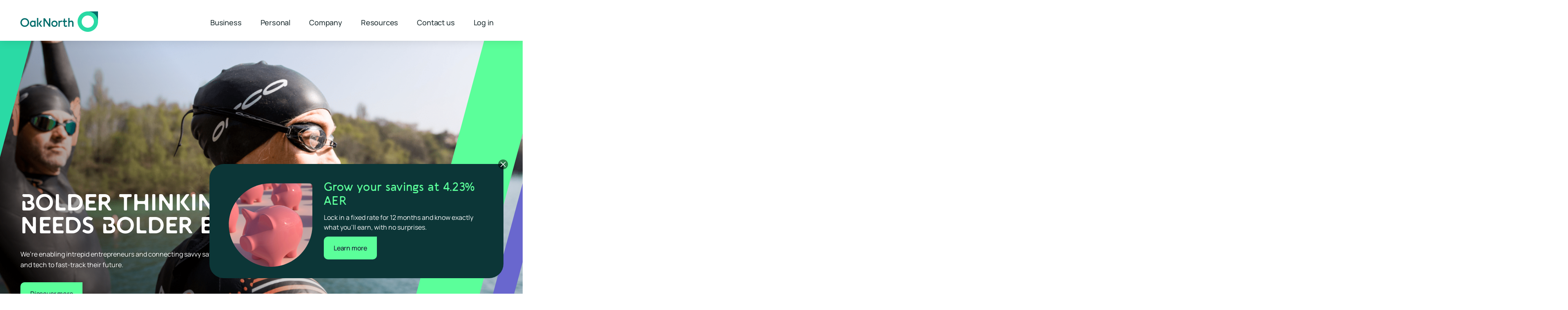

--- FILE ---
content_type: text/html; charset=UTF-8
request_url: https://oaknorth.co.uk/?noredirect
body_size: 60662
content:
<!DOCTYPE HTML>
<!--[if IEMobile 7 ]>
	<html id="IE7" class="no-js iem7" lang=en-GB" manifest="default.appcache?v=1" itemscope itemtype="http://schema.org/WebPage" prefix="og: http://ogp.me/ns#">
<![endif]-->
<!--[if lt IE 6 ]>
	<html id="IE6" class="no-js ie6" lang="en-GB" itemscope itemtype="http://schema.org/WebPage" prefix="og: http://ogp.me/ns#">
	<p class=chromeframe>Your browser is outdated <a href="http://browsehappy.com/">Please upgrade to a different browser</a>
    or <a href="http://www.google.com/chromeframe/?redirect=true">install Google Chrome Frame</a> to make the most of this site.</p>
<![endif]-->
<!--[if IE 7 ]>
	<html  id="IE7" class="no-js ie7" lang="en-GB" itemscope itemtype="http://schema.org/WebPage" prefix="og: http://ogp.me/ns#">
<![endif]-->
<!--[if IE 8 ]>
	<html  id="IE8" class="no-js ie8" lang="en-GB" itemscope itemtype="http://schema.org/WebPage" prefix="og: http://ogp.me/ns#">
<![endif]-->
<!--[if (gte IE 9)|(gt IEMobile 7)|!(IEMobile)|!(IE)]>
	<!-->
<html id="webpage" class="no-js" lang="en-GB" itemscope itemtype="http://schema.org/WebPage" prefix="og: http://ogp.me/ns#">
<!--<![endif]-->

<head>


  <title>OakNorth Bank | Business Banking, Loans &amp; Personal Savings</title>
  <meta charset="UTF-8" />
  <meta http-equiv="X-UA-Compatible" content="IE=edge,chrome=1">
  <meta name="viewport" content="width=device-width, initial-scale=1.0">
  <meta name="HandheldFriendly" content="True">
  <meta name="MobileOptimized" content="320">
  <link rel="pingback" href="https://oaknorth.co.uk/xmlrpc.php" />

  <!-- Insert Facebook OpenGraph Info -->
  <meta property="og:locale" content="en-GB" />
  <meta property="og:type" content="article" />
  <meta property="og:title" content="OakNorth Bank | Business Banking, Loans &amp; Personal Savings" />
  <meta property="og:url" content="https://oaknorth.co.uk" />
  <meta property="og:site_name" content="OakNorth Bank | Business Loans &amp; Savings Accounts" />
            <meta property="article:publisher" content="" />

  <!-- Insert Twitter Card Info -->
  <meta name="twitter:card" content="summary" />
  <meta name="twitter:site" content="OakNorth Bank | Business Loans &amp; Savings Accounts" />
  <meta name="twitter:domain" content="https://oaknorth.co.uk" />
  <meta name="twitter:creator" content="@" />

  <!-- Support HTML5 in IE6-8 -->
  <!--[if lt IE 9]>
     		<script src="http://html5shim.googlecode.com/svn/trunk/html5.js"></script>
 		<![endif]-->
  <link rel="icon" href="https://oaknorth.co.uk/wp-content/themes/palebluedot/assets/img/logo-icon.svg">

  
  <meta name='robots' content='index, follow, max-image-preview:large, max-snippet:-1, max-video-preview:-1' />
	<style>img:is([sizes="auto" i], [sizes^="auto," i]) { contain-intrinsic-size: 3000px 1500px }</style>
	
	<!-- This site is optimized with the Yoast SEO Premium plugin v26.0 (Yoast SEO v26.0) - https://yoast.com/wordpress/plugins/seo/ -->
	<meta name="description" content="From competitive savings to seamless business banking and flexible loans from £1m+, we help individuals and businesses grow while driving economic impact across." />
	<link rel="canonical" href="https://oaknorth.co.uk/" />
	<meta property="og:locale" content="en_GB" />
	<meta property="og:type" content="website" />
	<meta property="og:title" content="OakNorth Bank | Business Loans &amp; Savings Accounts" />
	<meta property="og:description" content="OakNorth can fund your growth with business finance starting from £500,000. Unlock your savings goals with our range of savings accounts." />
	<meta property="og:url" content="https://oaknorth.co.uk/" />
	<meta property="og:site_name" content="OakNorth Bank | Business Loans &amp; Savings Accounts" />
	<meta property="article:modified_time" content="2026-01-22T16:35:40+00:00" />
	<meta name="twitter:card" content="summary_large_image" />
	<meta name="twitter:title" content="OakNorth Bank | Business Loans &amp; Savings Accounts" />
	<meta name="twitter:description" content="OakNorth can fund your growth with business finance starting from £500,000. Unlock your savings goals with our range of savings accounts." />
	<script type="application/ld+json" class="yoast-schema-graph">{"@context":"https://schema.org","@graph":[{"@type":"WebPage","@id":"https://oaknorth.co.uk/","url":"https://oaknorth.co.uk/","name":"OakNorth Bank | Business Banking, Loans & Personal Savings","isPartOf":{"@id":"https://oaknorth.co.uk/#website"},"datePublished":"2021-11-19T09:51:31+00:00","dateModified":"2026-01-22T16:35:40+00:00","description":"From competitive savings to seamless business banking and flexible loans from £1m+, we help individuals and businesses grow while driving economic impact across.","breadcrumb":{"@id":"https://oaknorth.co.uk/#breadcrumb"},"inLanguage":"en-GB","potentialAction":[{"@type":"ReadAction","target":["https://oaknorth.co.uk/"]}]},{"@type":"BreadcrumbList","@id":"https://oaknorth.co.uk/#breadcrumb","itemListElement":[{"@type":"ListItem","position":1,"name":"Home"}]},{"@type":"WebSite","@id":"https://oaknorth.co.uk/#website","url":"https://oaknorth.co.uk/","name":"OakNorth Bank | Business Loans &amp; Savings Accounts","description":"OakNorth can fund your growth with business finance starting from £1 million. Unlock your savings goals with our range of savings accounts.","potentialAction":[{"@type":"SearchAction","target":{"@type":"EntryPoint","urlTemplate":"https://oaknorth.co.uk/?s={search_term_string}"},"query-input":{"@type":"PropertyValueSpecification","valueRequired":true,"valueName":"search_term_string"}}],"inLanguage":"en-GB"}]}</script>
	<!-- / Yoast SEO Premium plugin. -->


<script type="text/javascript">
/* <![CDATA[ */
window._wpemojiSettings = {"baseUrl":"https:\/\/s.w.org\/images\/core\/emoji\/16.0.1\/72x72\/","ext":".png","svgUrl":"https:\/\/s.w.org\/images\/core\/emoji\/16.0.1\/svg\/","svgExt":".svg","source":{"concatemoji":"https:\/\/oaknorth.co.uk\/wp-includes\/js\/wp-emoji-release.min.js?ver=6.8.3"}};
/*! This file is auto-generated */
!function(s,n){var o,i,e;function c(e){try{var t={supportTests:e,timestamp:(new Date).valueOf()};sessionStorage.setItem(o,JSON.stringify(t))}catch(e){}}function p(e,t,n){e.clearRect(0,0,e.canvas.width,e.canvas.height),e.fillText(t,0,0);var t=new Uint32Array(e.getImageData(0,0,e.canvas.width,e.canvas.height).data),a=(e.clearRect(0,0,e.canvas.width,e.canvas.height),e.fillText(n,0,0),new Uint32Array(e.getImageData(0,0,e.canvas.width,e.canvas.height).data));return t.every(function(e,t){return e===a[t]})}function u(e,t){e.clearRect(0,0,e.canvas.width,e.canvas.height),e.fillText(t,0,0);for(var n=e.getImageData(16,16,1,1),a=0;a<n.data.length;a++)if(0!==n.data[a])return!1;return!0}function f(e,t,n,a){switch(t){case"flag":return n(e,"\ud83c\udff3\ufe0f\u200d\u26a7\ufe0f","\ud83c\udff3\ufe0f\u200b\u26a7\ufe0f")?!1:!n(e,"\ud83c\udde8\ud83c\uddf6","\ud83c\udde8\u200b\ud83c\uddf6")&&!n(e,"\ud83c\udff4\udb40\udc67\udb40\udc62\udb40\udc65\udb40\udc6e\udb40\udc67\udb40\udc7f","\ud83c\udff4\u200b\udb40\udc67\u200b\udb40\udc62\u200b\udb40\udc65\u200b\udb40\udc6e\u200b\udb40\udc67\u200b\udb40\udc7f");case"emoji":return!a(e,"\ud83e\udedf")}return!1}function g(e,t,n,a){var r="undefined"!=typeof WorkerGlobalScope&&self instanceof WorkerGlobalScope?new OffscreenCanvas(300,150):s.createElement("canvas"),o=r.getContext("2d",{willReadFrequently:!0}),i=(o.textBaseline="top",o.font="600 32px Arial",{});return e.forEach(function(e){i[e]=t(o,e,n,a)}),i}function t(e){var t=s.createElement("script");t.src=e,t.defer=!0,s.head.appendChild(t)}"undefined"!=typeof Promise&&(o="wpEmojiSettingsSupports",i=["flag","emoji"],n.supports={everything:!0,everythingExceptFlag:!0},e=new Promise(function(e){s.addEventListener("DOMContentLoaded",e,{once:!0})}),new Promise(function(t){var n=function(){try{var e=JSON.parse(sessionStorage.getItem(o));if("object"==typeof e&&"number"==typeof e.timestamp&&(new Date).valueOf()<e.timestamp+604800&&"object"==typeof e.supportTests)return e.supportTests}catch(e){}return null}();if(!n){if("undefined"!=typeof Worker&&"undefined"!=typeof OffscreenCanvas&&"undefined"!=typeof URL&&URL.createObjectURL&&"undefined"!=typeof Blob)try{var e="postMessage("+g.toString()+"("+[JSON.stringify(i),f.toString(),p.toString(),u.toString()].join(",")+"));",a=new Blob([e],{type:"text/javascript"}),r=new Worker(URL.createObjectURL(a),{name:"wpTestEmojiSupports"});return void(r.onmessage=function(e){c(n=e.data),r.terminate(),t(n)})}catch(e){}c(n=g(i,f,p,u))}t(n)}).then(function(e){for(var t in e)n.supports[t]=e[t],n.supports.everything=n.supports.everything&&n.supports[t],"flag"!==t&&(n.supports.everythingExceptFlag=n.supports.everythingExceptFlag&&n.supports[t]);n.supports.everythingExceptFlag=n.supports.everythingExceptFlag&&!n.supports.flag,n.DOMReady=!1,n.readyCallback=function(){n.DOMReady=!0}}).then(function(){return e}).then(function(){var e;n.supports.everything||(n.readyCallback(),(e=n.source||{}).concatemoji?t(e.concatemoji):e.wpemoji&&e.twemoji&&(t(e.twemoji),t(e.wpemoji)))}))}((window,document),window._wpemojiSettings);
/* ]]> */
</script>
<style id='wp-emoji-styles-inline-css' type='text/css'>

	img.wp-smiley, img.emoji {
		display: inline !important;
		border: none !important;
		box-shadow: none !important;
		height: 1em !important;
		width: 1em !important;
		margin: 0 0.07em !important;
		vertical-align: -0.1em !important;
		background: none !important;
		padding: 0 !important;
	}
</style>
<style id='classic-theme-styles-inline-css' type='text/css'>
/*! This file is auto-generated */
.wp-block-button__link{color:#fff;background-color:#32373c;border-radius:9999px;box-shadow:none;text-decoration:none;padding:calc(.667em + 2px) calc(1.333em + 2px);font-size:1.125em}.wp-block-file__button{background:#32373c;color:#fff;text-decoration:none}
</style>
<style id='global-styles-inline-css' type='text/css'>
:root{--wp--preset--aspect-ratio--square: 1;--wp--preset--aspect-ratio--4-3: 4/3;--wp--preset--aspect-ratio--3-4: 3/4;--wp--preset--aspect-ratio--3-2: 3/2;--wp--preset--aspect-ratio--2-3: 2/3;--wp--preset--aspect-ratio--16-9: 16/9;--wp--preset--aspect-ratio--9-16: 9/16;--wp--preset--color--black: #000000;--wp--preset--color--cyan-bluish-gray: #abb8c3;--wp--preset--color--white: #ffffff;--wp--preset--color--pale-pink: #f78da7;--wp--preset--color--vivid-red: #cf2e2e;--wp--preset--color--luminous-vivid-orange: #ff6900;--wp--preset--color--luminous-vivid-amber: #fcb900;--wp--preset--color--light-green-cyan: #7bdcb5;--wp--preset--color--vivid-green-cyan: #00d084;--wp--preset--color--pale-cyan-blue: #8ed1fc;--wp--preset--color--vivid-cyan-blue: #0693e3;--wp--preset--color--vivid-purple: #9b51e0;--wp--preset--gradient--vivid-cyan-blue-to-vivid-purple: linear-gradient(135deg,rgba(6,147,227,1) 0%,rgb(155,81,224) 100%);--wp--preset--gradient--light-green-cyan-to-vivid-green-cyan: linear-gradient(135deg,rgb(122,220,180) 0%,rgb(0,208,130) 100%);--wp--preset--gradient--luminous-vivid-amber-to-luminous-vivid-orange: linear-gradient(135deg,rgba(252,185,0,1) 0%,rgba(255,105,0,1) 100%);--wp--preset--gradient--luminous-vivid-orange-to-vivid-red: linear-gradient(135deg,rgba(255,105,0,1) 0%,rgb(207,46,46) 100%);--wp--preset--gradient--very-light-gray-to-cyan-bluish-gray: linear-gradient(135deg,rgb(238,238,238) 0%,rgb(169,184,195) 100%);--wp--preset--gradient--cool-to-warm-spectrum: linear-gradient(135deg,rgb(74,234,220) 0%,rgb(151,120,209) 20%,rgb(207,42,186) 40%,rgb(238,44,130) 60%,rgb(251,105,98) 80%,rgb(254,248,76) 100%);--wp--preset--gradient--blush-light-purple: linear-gradient(135deg,rgb(255,206,236) 0%,rgb(152,150,240) 100%);--wp--preset--gradient--blush-bordeaux: linear-gradient(135deg,rgb(254,205,165) 0%,rgb(254,45,45) 50%,rgb(107,0,62) 100%);--wp--preset--gradient--luminous-dusk: linear-gradient(135deg,rgb(255,203,112) 0%,rgb(199,81,192) 50%,rgb(65,88,208) 100%);--wp--preset--gradient--pale-ocean: linear-gradient(135deg,rgb(255,245,203) 0%,rgb(182,227,212) 50%,rgb(51,167,181) 100%);--wp--preset--gradient--electric-grass: linear-gradient(135deg,rgb(202,248,128) 0%,rgb(113,206,126) 100%);--wp--preset--gradient--midnight: linear-gradient(135deg,rgb(2,3,129) 0%,rgb(40,116,252) 100%);--wp--preset--font-size--small: 13px;--wp--preset--font-size--medium: 20px;--wp--preset--font-size--large: 36px;--wp--preset--font-size--x-large: 42px;--wp--preset--spacing--20: 0.44rem;--wp--preset--spacing--30: 0.67rem;--wp--preset--spacing--40: 1rem;--wp--preset--spacing--50: 1.5rem;--wp--preset--spacing--60: 2.25rem;--wp--preset--spacing--70: 3.38rem;--wp--preset--spacing--80: 5.06rem;--wp--preset--shadow--natural: 6px 6px 9px rgba(0, 0, 0, 0.2);--wp--preset--shadow--deep: 12px 12px 50px rgba(0, 0, 0, 0.4);--wp--preset--shadow--sharp: 6px 6px 0px rgba(0, 0, 0, 0.2);--wp--preset--shadow--outlined: 6px 6px 0px -3px rgba(255, 255, 255, 1), 6px 6px rgba(0, 0, 0, 1);--wp--preset--shadow--crisp: 6px 6px 0px rgba(0, 0, 0, 1);}:where(.is-layout-flex){gap: 0.5em;}:where(.is-layout-grid){gap: 0.5em;}body .is-layout-flex{display: flex;}.is-layout-flex{flex-wrap: wrap;align-items: center;}.is-layout-flex > :is(*, div){margin: 0;}body .is-layout-grid{display: grid;}.is-layout-grid > :is(*, div){margin: 0;}:where(.wp-block-columns.is-layout-flex){gap: 2em;}:where(.wp-block-columns.is-layout-grid){gap: 2em;}:where(.wp-block-post-template.is-layout-flex){gap: 1.25em;}:where(.wp-block-post-template.is-layout-grid){gap: 1.25em;}.has-black-color{color: var(--wp--preset--color--black) !important;}.has-cyan-bluish-gray-color{color: var(--wp--preset--color--cyan-bluish-gray) !important;}.has-white-color{color: var(--wp--preset--color--white) !important;}.has-pale-pink-color{color: var(--wp--preset--color--pale-pink) !important;}.has-vivid-red-color{color: var(--wp--preset--color--vivid-red) !important;}.has-luminous-vivid-orange-color{color: var(--wp--preset--color--luminous-vivid-orange) !important;}.has-luminous-vivid-amber-color{color: var(--wp--preset--color--luminous-vivid-amber) !important;}.has-light-green-cyan-color{color: var(--wp--preset--color--light-green-cyan) !important;}.has-vivid-green-cyan-color{color: var(--wp--preset--color--vivid-green-cyan) !important;}.has-pale-cyan-blue-color{color: var(--wp--preset--color--pale-cyan-blue) !important;}.has-vivid-cyan-blue-color{color: var(--wp--preset--color--vivid-cyan-blue) !important;}.has-vivid-purple-color{color: var(--wp--preset--color--vivid-purple) !important;}.has-black-background-color{background-color: var(--wp--preset--color--black) !important;}.has-cyan-bluish-gray-background-color{background-color: var(--wp--preset--color--cyan-bluish-gray) !important;}.has-white-background-color{background-color: var(--wp--preset--color--white) !important;}.has-pale-pink-background-color{background-color: var(--wp--preset--color--pale-pink) !important;}.has-vivid-red-background-color{background-color: var(--wp--preset--color--vivid-red) !important;}.has-luminous-vivid-orange-background-color{background-color: var(--wp--preset--color--luminous-vivid-orange) !important;}.has-luminous-vivid-amber-background-color{background-color: var(--wp--preset--color--luminous-vivid-amber) !important;}.has-light-green-cyan-background-color{background-color: var(--wp--preset--color--light-green-cyan) !important;}.has-vivid-green-cyan-background-color{background-color: var(--wp--preset--color--vivid-green-cyan) !important;}.has-pale-cyan-blue-background-color{background-color: var(--wp--preset--color--pale-cyan-blue) !important;}.has-vivid-cyan-blue-background-color{background-color: var(--wp--preset--color--vivid-cyan-blue) !important;}.has-vivid-purple-background-color{background-color: var(--wp--preset--color--vivid-purple) !important;}.has-black-border-color{border-color: var(--wp--preset--color--black) !important;}.has-cyan-bluish-gray-border-color{border-color: var(--wp--preset--color--cyan-bluish-gray) !important;}.has-white-border-color{border-color: var(--wp--preset--color--white) !important;}.has-pale-pink-border-color{border-color: var(--wp--preset--color--pale-pink) !important;}.has-vivid-red-border-color{border-color: var(--wp--preset--color--vivid-red) !important;}.has-luminous-vivid-orange-border-color{border-color: var(--wp--preset--color--luminous-vivid-orange) !important;}.has-luminous-vivid-amber-border-color{border-color: var(--wp--preset--color--luminous-vivid-amber) !important;}.has-light-green-cyan-border-color{border-color: var(--wp--preset--color--light-green-cyan) !important;}.has-vivid-green-cyan-border-color{border-color: var(--wp--preset--color--vivid-green-cyan) !important;}.has-pale-cyan-blue-border-color{border-color: var(--wp--preset--color--pale-cyan-blue) !important;}.has-vivid-cyan-blue-border-color{border-color: var(--wp--preset--color--vivid-cyan-blue) !important;}.has-vivid-purple-border-color{border-color: var(--wp--preset--color--vivid-purple) !important;}.has-vivid-cyan-blue-to-vivid-purple-gradient-background{background: var(--wp--preset--gradient--vivid-cyan-blue-to-vivid-purple) !important;}.has-light-green-cyan-to-vivid-green-cyan-gradient-background{background: var(--wp--preset--gradient--light-green-cyan-to-vivid-green-cyan) !important;}.has-luminous-vivid-amber-to-luminous-vivid-orange-gradient-background{background: var(--wp--preset--gradient--luminous-vivid-amber-to-luminous-vivid-orange) !important;}.has-luminous-vivid-orange-to-vivid-red-gradient-background{background: var(--wp--preset--gradient--luminous-vivid-orange-to-vivid-red) !important;}.has-very-light-gray-to-cyan-bluish-gray-gradient-background{background: var(--wp--preset--gradient--very-light-gray-to-cyan-bluish-gray) !important;}.has-cool-to-warm-spectrum-gradient-background{background: var(--wp--preset--gradient--cool-to-warm-spectrum) !important;}.has-blush-light-purple-gradient-background{background: var(--wp--preset--gradient--blush-light-purple) !important;}.has-blush-bordeaux-gradient-background{background: var(--wp--preset--gradient--blush-bordeaux) !important;}.has-luminous-dusk-gradient-background{background: var(--wp--preset--gradient--luminous-dusk) !important;}.has-pale-ocean-gradient-background{background: var(--wp--preset--gradient--pale-ocean) !important;}.has-electric-grass-gradient-background{background: var(--wp--preset--gradient--electric-grass) !important;}.has-midnight-gradient-background{background: var(--wp--preset--gradient--midnight) !important;}.has-small-font-size{font-size: var(--wp--preset--font-size--small) !important;}.has-medium-font-size{font-size: var(--wp--preset--font-size--medium) !important;}.has-large-font-size{font-size: var(--wp--preset--font-size--large) !important;}.has-x-large-font-size{font-size: var(--wp--preset--font-size--x-large) !important;}
:where(.wp-block-post-template.is-layout-flex){gap: 1.25em;}:where(.wp-block-post-template.is-layout-grid){gap: 1.25em;}
:where(.wp-block-columns.is-layout-flex){gap: 2em;}:where(.wp-block-columns.is-layout-grid){gap: 2em;}
:root :where(.wp-block-pullquote){font-size: 1.5em;line-height: 1.6;}
</style>
<link rel='stylesheet' id='aos-css' href='https://oaknorth.co.uk/wp-content/themes/palebluedot/assets/css/external/aos.css?ver=2.3.1' type='text/css' media='all' />
<link rel='stylesheet' id='slick-css' href='https://oaknorth.co.uk/wp-content/themes/palebluedot/assets/css/external/slick.min.css?ver=1.8.1' type='text/css' media='all' />
<link rel='stylesheet' id='animate-css' href='https://oaknorth.co.uk/wp-content/themes/palebluedot/assets/css/external/animate.min.css?ver=4.1.1' type='text/css' media='all' />
<link rel='stylesheet' id='bootstrap-css' href='https://oaknorth.co.uk/wp-content/themes/palebluedot/assets/css/external/bootstrap.min.css?ver=5.0.2' type='text/css' media='all' />
<link rel='stylesheet' id='theme-style-css' href='https://oaknorth.co.uk/wp-content/themes/palebluedot/style.min.css?ver=1768476600' type='text/css' media='all' />
<script type="text/javascript" src="https://oaknorth.co.uk/wp-includes/js/jquery/jquery.min.js?ver=3.7.1" id="jquery-core-js"></script>
<script type="text/javascript" src="https://oaknorth.co.uk/wp-includes/js/jquery/jquery-migrate.min.js?ver=3.4.1" id="jquery-migrate-js"></script>
<link rel="https://api.w.org/" href="https://oaknorth.co.uk/wp-json/" /><link rel="alternate" title="JSON" type="application/json" href="https://oaknorth.co.uk/wp-json/wp/v2/pages/56" /><link rel="EditURI" type="application/rsd+xml" title="RSD" href="https://oaknorth.co.uk/xmlrpc.php?rsd" />
<link rel='shortlink' href='https://oaknorth.co.uk/' />
<link rel="alternate" title="oEmbed (JSON)" type="application/json+oembed" href="https://oaknorth.co.uk/wp-json/oembed/1.0/embed?url=https%3A%2F%2Foaknorth.co.uk%2F" />
<link rel="alternate" title="oEmbed (XML)" type="text/xml+oembed" href="https://oaknorth.co.uk/wp-json/oembed/1.0/embed?url=https%3A%2F%2Foaknorth.co.uk%2F&#038;format=xml" />
<!-- Google Tag Manager (HEAD) -->
<script>
(function(w,d,s,l,i){w[l]=w[l]||[];w[l].push({'gtm.start':
new Date().getTime(),event:'gtm.js'});var f=d.getElementsByTagName(s)[0],
j=d.createElement(s),dl=l!='dataLayer'?'&l='+l:'';j.async=true;j.src=
'https://www.googletagmanager.com/gtm.js?id='+i+dl;f.parentNode.insertBefore(j,f);
})(window,document,'script','dataLayer','GTM-T6LWXQW');
</script>
<!-- End Google Tag Manager --><link rel="icon" href="https://oaknorth.co.uk/wp-content/uploads/2025/11/ON-Logo-Site-icon-transparent-2-100x100.png" sizes="32x32" />
<link rel="icon" href="https://oaknorth.co.uk/wp-content/uploads/2025/11/ON-Logo-Site-icon-transparent-2-300x300.png" sizes="192x192" />
<link rel="apple-touch-icon" href="https://oaknorth.co.uk/wp-content/uploads/2025/11/ON-Logo-Site-icon-transparent-2-300x300.png" />
<meta name="msapplication-TileImage" content="https://oaknorth.co.uk/wp-content/uploads/2025/11/ON-Logo-Site-icon-transparent-2-300x300.png" />

  <link rel="preload" as="font" href="https://oaknorth.co.uk/wp-content/themes/palebluedot/assets/fonts/Aquawax-FX/Aquawax-Fx-Bold.woff2" type="font/woff2" crossorigin="anonymous">

</head>


<body class="home wp-singular page-template-default page page-id-56 wp-theme-palebluedot page-home domain-oaknorth-co-uk">
<!-- Google Tag Manager (noscript) (BODY) -->
<noscript><iframe src="https://www.googletagmanager.com/ns.html?id=GTM-T6LWXQW"
height="0" width="0" style="display:none;visibility:hidden"></iframe></noscript>
<!-- End Google Tag Manager (noscript) -->

<header class="header cd-morph-dropdown">
    <div class="container header__wrapper">
        <div class="header__logo-wrapper">
            <a class="header__logo logo" href="/" title="OakNorth Bank">
                <div class="header__logo-text">
                    <svg width="130" height="22" viewBox="0 0 130 22" fill="none" xmlns="http://www.w3.org/2000/svg">
<g clip-path="url(#clip0_2_9)">
<path d="M127.302 21.613H129.549C129.672 21.613 129.781 21.5679 129.865 21.4843C129.948 21.3941 129.994 21.2911 129.994 21.1623V12.8249C129.994 10.8033 129.549 9.23881 128.667 8.125C127.785 7.01119 126.498 6.45751 124.804 6.45751C123.555 6.45751 122.364 6.80517 121.231 7.50693C121.109 7.59707 120.974 7.6357 120.826 7.6357C120.671 7.6357 120.542 7.57775 120.439 7.4683C120.336 7.35886 120.278 7.21078 120.278 7.02407V0.450674C120.278 0.32191 120.233 0.218899 120.15 0.128764C120.066 0.0386292 119.956 0 119.834 0H117.587C117.465 0 117.355 0.0450674 117.272 0.128764C117.182 0.218899 117.143 0.32191 117.143 0.450674V21.1559C117.143 21.2847 117.188 21.3877 117.272 21.4778C117.355 21.5679 117.465 21.6066 117.587 21.6066H119.834C119.956 21.6066 120.066 21.5615 120.15 21.4778C120.233 21.3877 120.278 21.2847 120.278 21.1559V12.9215C120.278 12.2712 120.375 11.7497 120.574 11.357C120.774 10.9642 121.09 10.623 121.534 10.3462C122.416 9.81181 123.266 9.54784 124.07 9.54784C124.985 9.54784 125.674 9.83756 126.144 10.4234C126.614 11.0093 126.852 11.9235 126.852 13.179V21.1623C126.852 21.2911 126.897 21.3941 126.98 21.4843C127.064 21.5744 127.174 21.613 127.296 21.613M109.256 16.9518V10.7711C109.256 10.4685 109.353 10.2239 109.546 10.0243C109.739 9.83112 109.984 9.73455 110.28 9.73455H113.48C113.615 9.73455 113.731 9.68304 113.827 9.58647C113.924 9.4899 113.969 9.37401 113.969 9.23881V7.21078C113.969 7.07557 113.924 6.95969 113.827 6.86311C113.731 6.76654 113.615 6.71504 113.48 6.71504H110.28C109.984 6.71504 109.739 6.61846 109.546 6.42532C109.353 6.23217 109.256 5.98108 109.256 5.68492V2.02803C109.256 1.89283 109.211 1.77694 109.114 1.68037C109.018 1.5838 108.902 1.53229 108.767 1.53229H107.383C107.009 1.53229 106.719 1.65462 106.52 1.90571C106.32 2.15679 106.204 2.45939 106.192 2.83281L106.146 5.77506C106.146 6.04546 106.056 6.2708 105.883 6.45107C105.702 6.63134 105.477 6.72147 105.2 6.72147H104.537C104.279 6.72147 104.041 6.81161 103.829 6.98544C103.616 7.15927 103.513 7.41036 103.513 7.74515V9.24525C103.513 9.38045 103.558 9.49633 103.655 9.59291C103.751 9.68948 103.867 9.74099 104.003 9.74099H105.11C105.406 9.74099 105.651 9.83756 105.844 10.0307C106.037 10.2239 106.134 10.4749 106.134 10.7775V16.9968C106.134 18.0141 106.307 18.8961 106.662 19.6301C107.009 20.364 107.518 20.9241 108.175 21.304C108.831 21.6903 109.61 21.877 110.499 21.877C111.162 21.877 111.838 21.7675 112.533 21.5422C113.222 21.3169 113.885 21.0014 114.51 20.5958C114.632 20.5056 114.696 20.3898 114.696 20.2288C114.696 20.1902 114.69 20.1322 114.671 20.055L114.394 19.2953C114.271 18.9476 114.091 18.6836 113.866 18.5098C113.641 18.336 113.377 18.2458 113.08 18.2458C112.804 18.2458 112.507 18.3167 112.186 18.4647C111.735 18.6772 111.265 18.7866 110.788 18.7866C110.338 18.7866 109.971 18.6386 109.687 18.3489C109.404 18.0591 109.263 17.5891 109.263 16.9518M96.8433 11.093C97.2296 10.623 97.661 10.2625 98.1503 9.99208C98.6331 9.72167 99.1546 9.59291 99.7019 9.59291C100.017 9.59291 100.313 9.61866 100.584 9.66373C100.738 9.68304 100.848 9.68948 100.912 9.68948C101.299 9.68948 101.627 9.58003 101.904 9.35469C102.181 9.12936 102.361 8.82676 102.438 8.43403L102.683 7.33954C102.702 7.23009 102.689 7.13352 102.644 7.04338C102.599 6.95325 102.528 6.88887 102.438 6.8438C101.73 6.57983 101.009 6.45107 100.275 6.45107C99.1224 6.45107 98.0859 6.86311 97.1781 7.6872C96.9849 7.8546 96.8176 7.93829 96.6759 7.93829C96.457 7.93829 96.251 7.75158 96.0578 7.38461L96.0321 7.32666C95.9162 7.12064 95.7681 6.96613 95.5879 6.86955C95.4076 6.76654 95.1758 6.71504 94.8925 6.71504H93.6242C93.5019 6.71504 93.386 6.7601 93.2959 6.85668C93.1993 6.94681 93.1542 7.0627 93.1542 7.1979V21.1302C93.1542 21.2589 93.1993 21.3684 93.2959 21.4649C93.3924 21.5615 93.5019 21.613 93.6242 21.613H95.8003C95.9355 21.613 96.045 21.5615 96.1415 21.4649C96.2317 21.3684 96.2767 21.2589 96.2767 21.1302V12.9987C96.2767 12.1939 96.4699 11.5566 96.8562 11.0866M78.8357 14.1769C78.8357 13.3013 79.0288 12.5158 79.4216 11.8205C79.8078 11.1252 80.3487 10.5844 81.044 10.1981C81.7329 9.81181 82.5119 9.61866 83.381 9.61866C84.2502 9.61866 85.0228 9.81181 85.7181 10.1981C86.407 10.5844 86.9478 11.1252 87.3405 11.8205C87.7333 12.5158 87.9264 13.3013 87.9264 14.1769C87.9264 15.0525 87.7333 15.838 87.3405 16.5268C86.9542 17.2222 86.4134 17.763 85.7181 18.1493C85.0292 18.5356 84.2502 18.7287 83.381 18.7287C82.5119 18.7287 81.7393 18.5291 81.044 18.1364C80.3551 17.7437 79.8143 17.1964 79.4216 16.5011C79.0353 15.8058 78.8357 15.0267 78.8357 14.164M83.3746 21.8577C84.8425 21.8577 86.1623 21.5293 87.3212 20.8662C88.4801 20.2031 89.3943 19.2953 90.051 18.1235C90.7077 16.9582 91.036 15.6384 91.036 14.1576C91.036 12.6768 90.7077 11.357 90.051 10.1852C89.3943 9.01347 88.4801 8.09925 87.3212 7.43611C86.1559 6.77298 84.8425 6.44463 83.3746 6.44463C81.9067 6.44463 80.5869 6.77298 79.4216 7.43611C78.2562 8.09925 77.342 9.01347 76.6918 10.1852C76.0415 11.357 75.7132 12.6832 75.7132 14.1576C75.7132 15.6319 76.0415 16.9582 76.6982 18.1235C77.3549 19.2888 78.2691 20.2031 79.428 20.8662C80.5933 21.5293 81.9067 21.8577 83.3746 21.8577ZM70.0797 1.29408L70.1248 14.0031C70.1248 14.1705 70.0733 14.3057 69.9638 14.4087C69.8544 14.5117 69.7321 14.5696 69.5904 14.5696C69.4939 14.5696 69.4037 14.5439 69.3072 14.4924C69.217 14.4409 69.1398 14.3636 69.0689 14.267L60.7122 1.75119C60.474 1.38421 60.2164 1.12668 59.9396 0.978605C59.6627 0.830527 59.3151 0.759707 58.8773 0.759707H57.1197C56.978 0.759707 56.8557 0.811212 56.7527 0.914223C56.6497 1.01723 56.5982 1.146 56.5982 1.30052V21.0786C56.5982 21.2332 56.6497 21.3619 56.7527 21.4649C56.8557 21.5679 56.978 21.6195 57.1197 21.6195H59.2507C59.4052 21.6195 59.534 21.5679 59.6305 21.4649C59.7336 21.3619 59.7851 21.2332 59.7851 21.0786L59.74 7.80309C59.74 7.6357 59.7915 7.5005 59.901 7.39748C60.004 7.29447 60.1392 7.23653 60.2872 7.23653C60.3838 7.23653 60.474 7.26228 60.5705 7.31379C60.6607 7.36529 60.7379 7.44255 60.8087 7.53912L69.6162 20.731C69.848 21.0786 70.0797 21.3169 70.3244 21.4392C70.5626 21.5615 70.9038 21.6195 71.3481 21.6195H72.758C72.8997 21.6195 73.022 21.5679 73.125 21.4649C73.228 21.3619 73.2795 21.2332 73.2795 21.0786V1.29408C73.2795 1.13956 73.228 1.0108 73.125 0.907785C73.022 0.804774 72.8997 0.753269 72.758 0.753269H70.6141C70.4596 0.753269 70.3308 0.804774 70.2342 0.907785C70.1377 1.0108 70.0797 1.13956 70.0797 1.29408ZM44.5459 14.3057L49.0397 20.6473C49.2779 20.9885 49.5548 21.2332 49.8574 21.3812C50.16 21.5293 50.5591 21.6066 51.0613 21.6066H52.9348C53.0314 21.6066 53.1087 21.5744 53.173 21.5164C53.2374 21.4585 53.2632 21.3877 53.2632 21.2975C53.2632 21.2074 53.2374 21.1366 53.1924 21.0786L48.5697 14.795C48.3766 14.5246 48.28 14.2348 48.28 13.9322C48.28 13.6297 48.3766 13.3464 48.5697 13.076L52.8769 7.23009C52.9219 7.15283 52.9477 7.08201 52.9477 7.01119C52.9477 6.93393 52.9155 6.86311 52.8447 6.79873C52.7803 6.73435 52.6966 6.70216 52.6 6.70216H50.4948C50.0698 6.70216 49.7286 6.77298 49.4711 6.91462C49.2135 7.05626 48.956 7.31379 48.7049 7.68076L44.5394 13.5975C44.4686 13.694 44.4364 13.8099 44.4364 13.9451C44.4364 14.0739 44.4686 14.1898 44.5394 14.2928M40.9662 21.5937H43.1552C43.2904 21.5937 43.3999 21.5422 43.4964 21.4456C43.5866 21.349 43.6316 21.2396 43.6316 21.1108V0.482864C43.6316 0.347662 43.5866 0.231775 43.4964 0.14164C43.4063 0.0515055 43.2904 0.00643819 43.1552 0.00643819H40.9662C40.8439 0.00643819 40.728 0.0515055 40.6379 0.14164C40.5413 0.231775 40.4962 0.347662 40.4962 0.482864V21.1366C40.4962 21.2654 40.5413 21.3748 40.6379 21.4714C40.7344 21.5679 40.8439 21.6195 40.9662 21.6195M26.3 14.2155C26.3 13.3399 26.4803 12.5545 26.8473 11.8592C27.2142 11.1638 27.7164 10.623 28.3667 10.2367C29.0169 9.85044 29.7445 9.65729 30.5492 9.65729C31.1287 9.65729 31.6759 9.76674 32.191 9.98564C32.7125 10.2045 33.1567 10.4814 33.5301 10.8097C33.955 11.1574 34.1675 11.7304 34.1675 12.5158V15.5611C34.1675 16.0053 34.1095 16.3852 33.9872 16.7007C33.8649 17.0097 33.6718 17.2865 33.4013 17.5312C32.5258 18.3295 31.5536 18.7287 30.4913 18.7287C29.6865 18.7287 28.9654 18.5356 28.3281 18.1557C27.6971 17.7694 27.1949 17.235 26.8344 16.5526C26.4739 15.8701 26.2936 15.0911 26.2936 14.2284M29.796 21.922C31.2059 21.922 32.4421 21.51 33.4979 20.6859C33.6331 20.5765 33.7554 20.525 33.8585 20.525C34.0194 20.525 34.1611 20.6602 34.2769 20.9306L34.3027 20.9756C34.3993 21.1881 34.5216 21.349 34.6697 21.4649C34.8177 21.5744 35.0238 21.6323 35.2813 21.6323H36.8265C36.9617 21.6323 37.0711 21.5808 37.1677 21.4843C37.2578 21.3877 37.3029 21.2782 37.3029 21.1495V7.1979C37.3029 7.0627 37.2578 6.94681 37.1677 6.85668C37.0776 6.76654 36.9617 6.71504 36.8265 6.71504H34.7083C34.5667 6.71504 34.4443 6.7601 34.3542 6.85668C34.2641 6.94681 34.2061 7.0627 34.1868 7.1979V7.21078C34.1804 7.33954 34.1353 7.42968 34.0645 7.49406C33.9937 7.55844 33.8971 7.59063 33.7683 7.59063C33.5881 7.59063 33.4013 7.52625 33.2211 7.40392C32.3455 6.81161 31.3926 6.51545 30.3561 6.51545C28.9719 6.51545 27.7357 6.8438 26.6477 7.50693C25.5596 8.17007 24.7033 9.08429 24.0917 10.256C23.4801 11.4278 23.1711 12.7541 23.1711 14.2284C23.1711 15.7028 23.4543 17.029 24.0209 18.1943C24.5875 19.3596 25.3729 20.2739 26.3773 20.9241C27.3816 21.5808 28.5212 21.9092 29.8024 21.9092M3.2706 11.1896C3.2706 9.79249 3.59251 8.52417 4.24277 7.38461C4.89303 6.25149 5.77506 5.35014 6.90174 4.69344C8.02843 4.03675 9.271 3.7084 10.6359 3.7084C12.0008 3.7084 13.2434 4.03675 14.37 4.69344C15.4903 5.35014 16.3788 6.24505 17.029 7.38461C17.6793 8.52417 18.0012 9.79249 18.0012 11.1896C18.0012 12.5867 17.6793 13.8421 17.029 14.9881C16.3788 16.1277 15.4967 17.029 14.37 17.6793C13.2434 18.3295 12.0008 18.6579 10.6359 18.6579C9.271 18.6579 8.02843 18.3295 6.90174 17.6793C5.77506 17.029 4.89303 16.1341 4.24277 14.9881C3.59251 13.8486 3.2706 12.5802 3.2706 11.1896ZM10.623 21.8705C12.5931 21.8705 14.3894 21.4006 16.0118 20.4541C17.6342 19.5142 18.9154 18.2265 19.8618 16.5912C20.8018 14.9624 21.2718 13.1597 21.2718 11.1831C21.2718 9.20662 20.8018 7.39105 19.8618 5.76218C18.9219 4.12688 17.6342 2.83924 16.0118 1.89927C14.3894 0.959291 12.5931 0.482864 10.623 0.482864C8.65293 0.482864 6.86955 0.952853 5.24713 1.89927C3.6247 2.83924 2.3435 4.12688 1.40353 5.76218C0.469988 7.40392 0 9.21305 0 11.1896C0 13.1661 0.469988 14.9624 1.40353 16.5977C2.33706 18.2265 3.61826 19.5142 5.24713 20.4606C6.86955 21.4006 8.66581 21.877 10.623 21.877" fill="#006D6B"/>
</g>
<defs>
<clipPath id="clip0_2_9">
<rect width="130" height="21.9027" fill="white"/>
</clipPath>
</defs>
</svg>
                </div>
                <div class="header__logo-icon">
                    <svg width="50" height="50" viewBox="0 0 50 50" fill="none" xmlns="http://www.w3.org/2000/svg">
<g clip-path="url(#clip0_1_6)">
<path d="M50 25V9.99901V0H39.9985H25V9.99901H39.9985V25H50Z" fill="#006D6B"/>
<path d="M39.9985 25C39.9985 33.2855 33.283 39.9985 25 39.9985C16.717 39.9985 9.99901 33.283 9.99901 25C9.99901 16.717 16.7145 9.99901 25 9.99901C33.2855 9.99901 39.9985 16.7145 39.9985 25ZM49.9975 25C50 11.1926 38.8074 0 25 0C11.1926 0 0 11.1926 0 25C0 38.8074 11.1926 50 25 50C38.8074 50 50 38.8074 50 25" fill="#2ADAA5"/>
</g>
<defs>
<clipPath id="clip0_1_6">
<rect width="50" height="50" fill="white"/>
</clipPath>
</defs>
</svg>
                </div>
            </a>
        </div>
        <a href="#0" class="nav-trigger" aria-label="Open or close navigation menu"><span aria-hidden="true"></span></a>
        <div class="headerless-ppc__buttons">
        
                </div>
        <nav class="main-nav-site">
            <div class="main-nav">
                <ul>
                                            <li class="test  links d-block d-lg-none"
                            data-content="Home">
                            <a href="/"> Home </a>
                        </li>
                                            <li class="test has-dropdown links "
                            data-content="Business">
                            <a href="#"> Business </a>
                        </li>
                                            <li class="test has-dropdown links "
                            data-content="Personal">
                            <a href="#"> Personal </a>
                        </li>
                                            <li class="test has-dropdown links "
                            data-content="Company">
                            <a href="#"> Company </a>
                        </li>
                                            <li class="test has-dropdown links "
                            data-content="Resources">
                            <a href="#"> Resources </a>
                        </li>
                                            <li class="test  links "
                            data-content="Contactus">
                            <a href="https://oaknorth.co.uk/contact-us/"> Contact us </a>
                        </li>
                                            <li class="test has-dropdown links "
                            data-content="Login">
                            <a href="#"> Log in </a>
                        </li>
                    
                </ul>
            </div>
            <div class="morph-dropdown-wrapper">
                <div class="dropdown-list">
                    <ul>
                                                    <li id="Home"
                                class="links ">
                                <a href="/" class="label mobile-menu-item"
                                    data-name="Home">
                                    Home                                </a>
                                <div class="content">
                                    <ul>
                                                                            </ul>
                                </div>
                            </li>
                                                    <li id="Business"
                                class="links dropdown">
                                <a href="#" class="label mobile-menu-item"
                                    data-name="Business">
                                    Business                                </a>
                                <div class="content">
                                    <ul>
                                                                                                                                <li class="links first-level-link first-level-drp has-dropdown"
                                                data-content="Businessbanking">
                                                <a href="/business-banking/"
                                                    target="_self">
                                                    <img src="https://oaknorth.co.uk/wp-content/themes/palebluedot/assets/img/businessbanking.svg" alt="">
                                                    <span> Business banking</span>
                                                </a>
                                            </li>
                                            <div class="second-level-items"
                                                data-content="Businessbanking">
                                                                                                    <li class="links"
                                                        data-content="Noticeaccounts">
                                                        <a href="https://oaknorth.co.uk/business-banking/notice-accounts/"
                                                            target="_self">
                                                            <span>Notice accounts</span>
                                                            
                                                        </a>
                                                    </li>
                                                                                                    <li class="links"
                                                        data-content="Debitcards">
                                                        <a href="https://oaknorth.co.uk/business-banking/cards/"
                                                            target="_self">
                                                            <span>Debit cards</span>
                                                            
                                                        </a>
                                                    </li>
                                                                                                    <li class="links"
                                                        data-content="Accountingintegrations">
                                                        <a href="https://oaknorth.co.uk/business-banking/accounting/"
                                                            target="_self">
                                                            <span>Accounting integrations</span>
                                                            
                                                        </a>
                                                    </li>
                                                                                                    <li class="links"
                                                        data-content="Payments">
                                                        <a href="https://oaknorth.co.uk/business-banking/payments/"
                                                            target="_self">
                                                            <span>Payments</span>
                                                            
                                                        </a>
                                                    </li>
                                                                                                    <li class="links"
                                                        data-content="Scaleasyougrow">
                                                        <a href="https://oaknorth.co.uk/business-banking/scale/"
                                                            target="_self">
                                                            <span>Scale as you grow</span>
                                                            
                                                        </a>
                                                    </li>
                                                                                                    <li class="links"
                                                        data-content="Rewards">
                                                        <a href="https://oaknorth.co.uk/business-banking/partners/"
                                                            target="_self">
                                                            <span>Rewards</span>
                                                            
                                                        </a>
                                                    </li>
                                                                                            </div>
                                                                                                                                <li class="links first-level-link first-level-drp has-dropdown"
                                                data-content="Businessloans">
                                                <a href="https://oaknorth.co.uk/business-loans/"
                                                    target="_self">
                                                    <img src="https://oaknorth.co.uk/wp-content/themes/palebluedot/assets/img/businessloans.svg" alt="">
                                                    <span> Business loans</span>
                                                </a>
                                            </li>
                                            <div class="second-level-items"
                                                data-content="Businessloans">
                                                                                                    <li class="links"
                                                        data-content="Care">
                                                        <a href="https://oaknorth.co.uk/business-loans/senior-living/"
                                                            target="_self">
                                                            <span>Care</span>
                                                            
                                                        </a>
                                                    </li>
                                                                                                    <li class="links"
                                                        data-content="Childcareandeducation">
                                                        <a href="https://oaknorth.co.uk/business-loans/childcare-education/"
                                                            target="_self">
                                                            <span>Childcare and education</span>
                                                            
                                                        </a>
                                                    </li>
                                                                                                    <li class="links"
                                                        data-content="Realestate">
                                                        <a href="https://oaknorth.co.uk/business-loans/real-estate/"
                                                            target="_self">
                                                            <span>Real estate</span>
                                                            
                                                        </a>
                                                    </li>
                                                                                                    <li class="links"
                                                        data-content="Hospitality">
                                                        <a href="https://oaknorth.co.uk/business-loans/hospitality/"
                                                            target="_self">
                                                            <span>Hospitality</span>
                                                            
                                                        </a>
                                                    </li>
                                                                                                    <li class="links"
                                                        data-content="Specialityfinance">
                                                        <a href="https://oaknorth.co.uk/business-loans/speciality-finance/"
                                                            target="_self">
                                                            <span>Speciality finance</span>
                                                            
                                                        </a>
                                                    </li>
                                                                                                    <li class="links"
                                                        data-content="Othersectors">
                                                        <a href="https://oaknorth.co.uk/business-loans/other-sectors/"
                                                            target="_self">
                                                            <span>Other sectors</span>
                                                            
                                                        </a>
                                                    </li>
                                                                                            </div>
                                                                                                                                <li class="links first-level-link "
                                                data-content="Brokers">
                                                <a href="https://oaknorth.co.uk/introducers/"
                                                    target="_self">
                                                    <img src="https://oaknorth.co.uk/wp-content/themes/palebluedot/assets/img/brokers.svg" alt="">
                                                    <span> Brokers </span>
                                                </a>
                                            </li>
                                            <div class="second-level-items"
                                                data-content="Brokers">
                                                                                            </div>
                                                                                                                                <li class="links first-level-link "
                                                data-content="Accountants">
                                                <a href="https://oaknorth.co.uk/partnerships/"
                                                    target="_self">
                                                    <img src="https://oaknorth.co.uk/wp-content/themes/palebluedot/assets/img/accountants.svg" alt="">
                                                    <span> Accountants</span>
                                                </a>
                                            </li>
                                            <div class="second-level-items"
                                                data-content="Accountants">
                                                                                            </div>
                                                                                                                                <li class="links first-level-link "
                                                data-content="Referabusiness">
                                                <a href="https://oaknorth.co.uk/grow-together-referral/"
                                                    target="_self">
                                                    <img src="https://oaknorth.co.uk/wp-content/themes/palebluedot/assets/img/referabusiness.svg" alt="">
                                                    <span> Refer a business</span>
                                                </a>
                                            </li>
                                            <div class="second-level-items"
                                                data-content="Referabusiness">
                                                                                            </div>
                                                                            </ul>
                                </div>
                            </li>
                                                    <li id="Personal"
                                class="links dropdown">
                                <a href="#" class="label mobile-menu-item"
                                    data-name="Personal">
                                    Personal                                </a>
                                <div class="content">
                                    <ul>
                                                                                                                                <li class="links first-level-link first-level-drp has-dropdown"
                                                data-content="AllAccounts">
                                                <a href="/personal-savings/"
                                                    target="_self">
                                                    <img src="https://oaknorth.co.uk/wp-content/themes/palebluedot/assets/img/allaccounts.svg" alt="">
                                                    <span> All Accounts</span>
                                                </a>
                                            </li>
                                            <div class="second-level-items"
                                                data-content="AllAccounts">
                                                                                                    <li class="links"
                                                        data-content="FixedTerm">
                                                        <a href="/personal-savings/fixed-term/"
                                                            target="_self">
                                                            <span>Fixed Term</span>
                                                            
                                                        </a>
                                                    </li>
                                                                                                    <li class="links"
                                                        data-content="NoticeBaseRateTracker">
                                                        <a href="/personal-savings/notice-base-rate-tracker-accounts/"
                                                            target="_self">
                                                            <span>Notice Base Rate Tracker</span>
                                                            
                                                        </a>
                                                    </li>
                                                                                                    <li class="links"
                                                        data-content="Noticeaccounts">
                                                        <a href="/personal-savings/notice-accounts/"
                                                            target="_self">
                                                            <span>Notice accounts</span>
                                                            
                                                        </a>
                                                    </li>
                                                                                                    <li class="links"
                                                        data-content="EasyAccessCashISA">
                                                        <a href="/personal-savings/easy-access-cash-isa/"
                                                            target="_self">
                                                            <span>Easy Access Cash ISA</span>
                                                            
                                                        </a>
                                                    </li>
                                                                                                    <li class="links"
                                                        data-content="EasyAccessTracker">
                                                        <a href="/personal-savings/easy-access-tracker/"
                                                            target="_self">
                                                            <span>Easy Access Tracker</span>
                                                            
                                                        </a>
                                                    </li>
                                                                                                    <li class="links"
                                                        data-content="FixedRateCashISAs">
                                                        <a href="/personal-savings/fixed-rate-cash-isa/"
                                                            target="_self">
                                                            <span>Fixed Rate Cash ISAs</span>
                                                            
                                                        </a>
                                                    </li>
                                                                                            </div>
                                                                                                                                <li class="links first-level-link "
                                                data-content="Referafriend">
                                                <a href="https://oaknorth.co.uk/personal-savings/refer-a-friend/"
                                                    target="_self">
                                                    <img src="https://oaknorth.co.uk/wp-content/themes/palebluedot/assets/img/referafriend.svg" alt="">
                                                    <span> Refer a friend</span>
                                                </a>
                                            </li>
                                            <div class="second-level-items"
                                                data-content="Referafriend">
                                                                                            </div>
                                                                                                                                <li class="links first-level-link "
                                                data-content="Partners">
                                                <a href="/personal-savings-partners/"
                                                    target="_self">
                                                    <img src="https://oaknorth.co.uk/wp-content/themes/palebluedot/assets/img/partners.svg" alt="">
                                                    <span> Partners</span>
                                                </a>
                                            </li>
                                            <div class="second-level-items"
                                                data-content="Partners">
                                                                                            </div>
                                                                            </ul>
                                </div>
                            </li>
                                                    <li id="Company"
                                class="links dropdown">
                                <a href="#" class="label mobile-menu-item"
                                    data-name="Company">
                                    Company                                </a>
                                <div class="content">
                                    <ul>
                                                                                                                                <li class="links first-level-link "
                                                data-content="About">
                                                <a href="https://oaknorth.co.uk/about/"
                                                    target="_self">
                                                    <img src="https://oaknorth.co.uk/wp-content/themes/palebluedot/assets/img/about.svg" alt="">
                                                    <span> About</span>
                                                </a>
                                            </li>
                                            <div class="second-level-items"
                                                data-content="About">
                                                                                            </div>
                                                                                                                                <li class="links first-level-link "
                                                data-content="Meetourteam">
                                                <a href="https://oaknorth.co.uk/meet-our-team/"
                                                    target="_self">
                                                    <img src="https://oaknorth.co.uk/wp-content/themes/palebluedot/assets/img/meetourteam.svg" alt="">
                                                    <span> Meet our team</span>
                                                </a>
                                            </li>
                                            <div class="second-level-items"
                                                data-content="Meetourteam">
                                                                                            </div>
                                                                                                                                <li class="links first-level-link "
                                                data-content="Careers">
                                                <a href="https://oaknorth.co.uk/about/careers/"
                                                    target="_self">
                                                    <img src="https://oaknorth.co.uk/wp-content/themes/palebluedot/assets/img/careers.svg" alt="">
                                                    <span> Careers</span>
                                                </a>
                                            </li>
                                            <div class="second-level-items"
                                                data-content="Careers">
                                                                                            </div>
                                                                            </ul>
                                </div>
                            </li>
                                                    <li id="Resources"
                                class="links dropdown">
                                <a href="#" class="label mobile-menu-item"
                                    data-name="Resources">
                                    Resources                                </a>
                                <div class="content">
                                    <ul>
                                                                                                                                <li class="links first-level-link "
                                                data-content="Blog">
                                                <a href="https://oaknorth.co.uk/blog/"
                                                    target="_self">
                                                    <img src="https://oaknorth.co.uk/wp-content/themes/palebluedot/assets/img/blog.svg" alt="">
                                                    <span> Blog</span>
                                                </a>
                                            </li>
                                            <div class="second-level-items"
                                                data-content="Blog">
                                                                                            </div>
                                                                                                                                <li class="links first-level-link "
                                                data-content="Sectorinsights">
                                                <a href="/sector-pulse-reports/"
                                                    target="_self">
                                                    <img src="https://oaknorth.co.uk/wp-content/themes/palebluedot/assets/img/sectorinsights.svg" alt="">
                                                    <span> Sector insights</span>
                                                </a>
                                            </li>
                                            <div class="second-level-items"
                                                data-content="Sectorinsights">
                                                                                            </div>
                                                                                                                                <li class="links first-level-link "
                                                data-content="OakNorthaccelerates">
                                                <a href="https://oaknorth.co.uk/oaknorth-accelerates/"
                                                    target="_self">
                                                    <img src="https://oaknorth.co.uk/wp-content/themes/palebluedot/assets/img/oaknorthaccelerates.svg" alt="">
                                                    <span> OakNorth accelerates</span>
                                                </a>
                                            </li>
                                            <div class="second-level-items"
                                                data-content="OakNorthaccelerates">
                                                                                            </div>
                                                                                                                                <li class="links first-level-link "
                                                data-content="Businessresources">
                                                <a href="https://oaknorth.co.uk/business-resources"
                                                    target="_self">
                                                    <img src="https://oaknorth.co.uk/wp-content/themes/palebluedot/assets/img/businessresources.svg" alt="">
                                                    <span> Business resources</span>
                                                </a>
                                            </li>
                                            <div class="second-level-items"
                                                data-content="Businessresources">
                                                                                            </div>
                                                                                                                                <li class="links first-level-link "
                                                data-content="Savingsresources">
                                                <a href="https://oaknorth.co.uk/savings-resources/"
                                                    target="_self">
                                                    <img src="https://oaknorth.co.uk/wp-content/themes/palebluedot/assets/img/savingsresources.svg" alt="">
                                                    <span> Savings resources</span>
                                                </a>
                                            </li>
                                            <div class="second-level-items"
                                                data-content="Savingsresources">
                                                                                            </div>
                                                                                                                                <li class="links first-level-link "
                                                data-content="Meetourcustomers">
                                                <a href="/meet-our-customers/"
                                                    target="_self">
                                                    <img src="https://oaknorth.co.uk/wp-content/themes/palebluedot/assets/img/meetourcustomers.svg" alt="">
                                                    <span> Meet our customers</span>
                                                </a>
                                            </li>
                                            <div class="second-level-items"
                                                data-content="Meetourcustomers">
                                                                                            </div>
                                                                                                                                <li class="links first-level-link "
                                                data-content="FAQs">
                                                <a href="https://oaknorth.co.uk/faqs/personal/"
                                                    target="_self">
                                                    <img src="https://oaknorth.co.uk/wp-content/themes/palebluedot/assets/img/faqs.svg" alt="">
                                                    <span> FAQs</span>
                                                </a>
                                            </li>
                                            <div class="second-level-items"
                                                data-content="FAQs">
                                                                                            </div>
                                                                                                                                <li class="links first-level-link "
                                                data-content="Press&media">
                                                <a href="https://oaknorth.co.uk/press/"
                                                    target="_self">
                                                    <img src="https://oaknorth.co.uk/wp-content/themes/palebluedot/assets/img/press&media.svg" alt="">
                                                    <span> Press & media</span>
                                                </a>
                                            </li>
                                            <div class="second-level-items"
                                                data-content="Press&media">
                                                                                            </div>
                                                                                                                                <li class="links first-level-link "
                                                data-content="Events">
                                                <a href="/events"
                                                    target="_self">
                                                    <img src="https://oaknorth.co.uk/wp-content/themes/palebluedot/assets/img/events.svg" alt="">
                                                    <span> Events</span>
                                                </a>
                                            </li>
                                            <div class="second-level-items"
                                                data-content="Events">
                                                                                            </div>
                                                                            </ul>
                                </div>
                            </li>
                                                    <li id="Contactus"
                                class="links ">
                                <a href="https://oaknorth.co.uk/contact-us/" class="label mobile-menu-item"
                                    data-name="Contactus">
                                    Contact us                                </a>
                                <div class="content">
                                    <ul>
                                                                            </ul>
                                </div>
                            </li>
                                                    <li id="Login"
                                class="links dropdown">
                                <a href="#" class="label mobile-menu-item"
                                    data-name="Login">
                                    Log in                                </a>
                                <div class="content">
                                    <ul>
                                                                                                                                <li class="links first-level-link "
                                                data-content="Business">
                                                <a href="http://app.oaknorth.co.uk/"
                                                    target="_self">
                                                    <img src="https://oaknorth.co.uk/wp-content/themes/palebluedot/assets/img/business.svg" alt="">
                                                    <span> Business</span>
                                                </a>
                                            </li>
                                            <div class="second-level-items"
                                                data-content="Business">
                                                                                            </div>
                                                                                                                                <li class="links first-level-link "
                                                data-content="Personal">
                                                <a href="https://online.oaknorth.co.uk/login"
                                                    target="_blank">
                                                    <img src="https://oaknorth.co.uk/wp-content/themes/palebluedot/assets/img/personal.svg" alt="">
                                                    <span> Personal</span>
                                                </a>
                                            </li>
                                            <div class="second-level-items"
                                                data-content="Personal">
                                                                                            </div>
                                                                            </ul>
                                </div>
                            </li>
                                            </ul>
                </div>
            </div>
        </nav>
    </div>
</header>

    <div class="global-popup bg-primary-midnight image">
                    <div class="global-popup__image">
                <div class="global-popup__image-shape">
                    <svg xmlns="http://www.w3.org/2000/svg" width="223" height="223" viewBox="0 0 223 223">
                        <path fill="#0c3637" d="M0,0v223h223V0H0ZM215,114.2h0c-1.6,56.3-48,101.4-104.8,100.8-53.4-.6-100.5-46.3-102.6-99.7C5.3,56.2,52.6,7.5,111.2,7.5s1.3,0,1.9,0h0s94.7,0,94.7,0c3.9,0,7.1,3.2,7.1,7.1v99.6Z" />
                    </svg>
                </div>
                <img src="https://oaknorth.co.uk/wp-content/uploads/2025/12/Pop-up-image-1.png" alt="">
            </div>
                <div class="global-popup__copy">
            <h3>Grow your savings at 4.23% AER</h3>
            <p>Lock in a fixed rate for 12 months and know exactly what you’ll earn, with no surprises.</p>
                        <div class="link">
                <a class="button button--primary-spring" href="https://oaknorth.co.uk/personal-savings/fixed-term/" target="_self" >
                    <span class="button__text button__text--primary-spring">Learn more</span>
                </a>
            </div>
                    </div>
        <div class="global-popup__close">
            <svg width="14" height="14" viewBox="0 0 14 14" xmlns="http://www.w3.org/2000/svg">
                <path d="M6.99999 8.05381L1.92689 13.1269C1.78844 13.2654 1.6144 13.3362 1.40479 13.3394C1.19519 13.3426 1.01795 13.2718 0.873087 13.1269C0.728203 12.982 0.655762 12.8064 0.655762 12.6C0.655762 12.3936 0.728203 12.218 0.873087 12.0731L5.94616 6.99999L0.873087 1.92689C0.73462 1.78844 0.663787 1.6144 0.660587 1.40479C0.65737 1.19519 0.728203 1.01795 0.873087 0.873087C1.01795 0.728203 1.19359 0.655762 1.39999 0.655762C1.60639 0.655762 1.78202 0.728203 1.92689 0.873087L6.99999 5.94616L12.0731 0.873087C12.2115 0.73462 12.3856 0.663787 12.5952 0.660587C12.8048 0.65737 12.982 0.728203 13.1269 0.873087C13.2718 1.01795 13.3442 1.19359 13.3442 1.39999C13.3442 1.60639 13.2718 1.78202 13.1269 1.92689L8.05381 6.99999L13.1269 12.0731C13.2654 12.2115 13.3362 12.3856 13.3394 12.5952C13.3426 12.8048 13.2718 12.982 13.1269 13.1269C12.982 13.2718 12.8064 13.3442 12.6 13.3442C12.3936 13.3442 12.218 13.2718 12.0731 13.1269L6.99999 8.05381Z" fill="white" />
            </svg>
        </div>
    </div>

                        

<div
    class="hero  hero--image-background hero--image-background-full">
    <div
        class="container hero__wrapper hero__wrapper--full">
                  
            <div class="hero__image-wrapper hero__image-wrapper--background hero__image-wrapper--background-full">
                <picture>
                    <source srcset="https://oaknorth.co.uk/wp-content/uploads/2023/10/home_hero.png" media="(min-width: 1200px)">
                    <source srcset="https://oaknorth.co.uk/wp-content/uploads/2023/10/home_hero.png" media="(min-width: 568px)">
                    <img
                        class="hero__image hero__image--background"
                        src="https://oaknorth.co.uk/wp-content/uploads/2023/10/home_hero.png"
                        alt=""
                        width="1186"
                        height="751"
                        decoding="async"
                        fetchpriority="high"
                        loading="eager" />
                </picture>
            </div>
                <div
            class="hero__content hero__content--image hero__content--image hero__content--image-background hero__content--image-background-full ">
                        <h1 class="hero__title"><span>B</span>OLDER THINKING</br>needs <span>B</span>older banking</h1>
                            <div class="hero__subtitle">We’re enabling intrepid entrepreneurs and connecting savvy savers with the tools and tech to fast-track their future.</div>
                                        <div class="hero__content-links hero__content-links--row">
                                            <div class="hero__buttons">
                                                            
    <a class="button button--primary-spring" href="#turning-opportunity-into-reality" target="_self">
        <span class="button__text button__text--primary-spring">Discover more</span>
    </a>
                                                    </div>
                    
                                    </div>
                    </div>
    </div>
            <div class="hero__styling">
                            <div
                    class="hero__styling-left-strip hero__styling-left-strip--background-full  hero__styling-strip--primary-aquamarine ">
                </div>
                                        <div
                    class="hero__styling-right-strip-one hero__styling-right-strip-one--background-full  hero__styling-strip--primary-spring ">
                </div>
                                        <div
                    class="hero__styling-right-strip-two hero__styling-right-strip-two--background-full  hero__styling-strip--secondary-blue ">
                </div>
                    </div>
    

</div>
    <span id="turning-opportunity-into-reality" class="ps2id" data-friendly-title="Turning opportunity into reality"></span>


<div class="grey-cards bg-secondary-smoke has-title">
    <div class="container grey-cards__wrapper">
                    
<div class="grey-cards__content content  ">



    <div class="content__wrapper">
        
                    <h2 class="grey-cards__title content__title    " data-aos="fade-up">
                Turning opportunity into reality            </h2>
        
        
                    <div class="grey-cards__text content__text " data-aos="fade-up">
                <p>Banking should be barrier-free and financial opportunity should open doors. It&#8217;s a belief at our very core, inspired by our entrepreneurial spirit, driven by the unmet financial needs of millions, and delivered by our data-driven technology.</p>
            </div>
        
       
            </div>

    </div>
                <div class="grey-cards__cards">
                                                <div class="" data-aos="fade-up" data-aos-offset="100">
                        
<div
    class="grey-cards__card card card--bg-secondary-smoke bg-secondary-smoke ">
    <div class="grey-cards__card-wrapper card__wrapper ">
                <div class="grey-cards__card-icon-wrapper card__icon-wrapper" data-aos="fade-up">
            <img class="grey-cards__card-icon card__icon" src="https://oaknorth.co.uk/wp-content/uploads/2023/09/personal-savings-icon-1.svg"
                alt="" height="80px" width="80px" />
        </div>
        
                <div class="grey-cards__card-content card__content ">
                        <h4 class="grey-cards__card-title card__title  " data-aos="fade-up">
                Personal savings            </h4>
            
                        <div class="grey-cards__card-text card__text " data-aos="fade-up">
                <p><span class="NormalTextRun SCXW153733648 BCX0">Competitive savings accounts for those who want to reach their financial goals</span><span class="NormalTextRun SCXW153733648 BCX0">.</span></p>
            </div>
            
                        <div class="grey-cards__card-cta card__cta" data-aos="fade-up">
                
    <a class="button button--primary-spring" href="/personal-savings/" target="_self">
        <span class="button__text button__text--primary-spring">Grow your savings</span>
    </a>
            </div>
                    </div>
        
    </div>
</div>                    </div>
                                    <div class="" data-aos="fade-up" data-aos-offset="100">
                        
<div
    class="grey-cards__card card card--bg-secondary-smoke bg-secondary-smoke ">
    <div class="grey-cards__card-wrapper card__wrapper ">
                <div class="grey-cards__card-icon-wrapper card__icon-wrapper" data-aos="fade-up">
            <img class="grey-cards__card-icon card__icon" src="https://oaknorth.co.uk/wp-content/uploads/2023/09/Business-loans-icon-1.svg"
                alt="" height="80px" width="80px" />
        </div>
        
                <div class="grey-cards__card-content card__content ">
                        <h4 class="grey-cards__card-title card__title  " data-aos="fade-up">
                Business loans            </h4>
            
                        <div class="grey-cards__card-text card__text " data-aos="fade-up">
                <p><span class="TextRun SCXW83831058 BCX0" lang="EN-GB" xml:lang="EN-GB" data-contrast="none"><span class="NormalTextRun SCXW83831058 BCX0">Support your growth with fast, flexible finance from £1 million up to tens of millions.</span></span></p>
            </div>
            
                        <div class="grey-cards__card-cta card__cta" data-aos="fade-up">
                
    <a class="button button--primary-spring" href="/business-loans/" target="_self">
        <span class="button__text button__text--primary-spring">Fund your ambition</span>
    </a>
            </div>
                    </div>
        
    </div>
</div>                    </div>
                                    <div class="" data-aos="fade-up" data-aos-offset="100">
                        
<div
    class="grey-cards__card card card--bg-secondary-smoke bg-secondary-smoke ">
    <div class="grey-cards__card-wrapper card__wrapper ">
                <div class="grey-cards__card-icon-wrapper card__icon-wrapper" data-aos="fade-up">
            <img class="grey-cards__card-icon card__icon" src="https://oaknorth.co.uk/wp-content/uploads/2023/09/red-_shake-up-banking.svg"
                alt="" height="80px" width="80px" />
        </div>
        
                <div class="grey-cards__card-content card__content ">
                        <h4 class="grey-cards__card-title card__title  " data-aos="fade-up">
                Business banking            </h4>
            
                        <div class="grey-cards__card-text card__text " data-aos="fade-up">
                <p><span class="NormalTextRun SCXW177800997 BCX0">Seamless digital banking with dedicated support to help ambitious businesses</span><span class="NormalTextRun SCXW177800997 BCX0"> scale at speed</span><span class="NormalTextRun SCXW177800997 BCX0">.</span></p>
            </div>
            
                        <div class="grey-cards__card-cta card__cta" data-aos="fade-up">
                
    <a class="button button--primary-spring" href="/business-banking/" target="_self">
        <span class="button__text button__text--primary-spring">Experience better banking</span>
    </a>
            </div>
                    </div>
        
    </div>
</div>                    </div>
                            
        </div>
    </div>
</div>

<div id="trustpilot-widget-container">

    <div class="trustpilot-block text-center">

        <div class="container">
            
<div class="trustpilot-block__content content  ">



    <div class="content__wrapper">
        
                    <h2 class="trustpilot-block__title content__title    " data-aos="fade-up">
                What customers think about us            </h2>
        
        
        
       
            </div>

    </div>
            <div class="row">
                <div class="col-12">
                    <div class="trustpilot-block__reviews" style="box-shadow:#f2f2f2 0px 0px 25px; border:none;">
                        <div class="trustpilot-widget" data-cookieconsent="marketing" data-locale="en-US" data-template-id="53aa8912dec7e10d38f59f36" data-businessunit-id="5e4118085dd29900013125f1" data-style-height="140px" data-style-width="100%" data-theme="light" data-stars="4,5" data-review-languages="en">
                        </div>
                    </div>
                </div>
            </div>
        </div>
    </div>
</div>

<div class="text-block text-center text-center full-width  pt-50 pt-lg-100 pb-50 pb-lg-100 bg-primary-aquamarine">
    <div class="container">
        <div class="row">
            <div class="col-12 offset-lg-1 col-lg-10 offset-xl-2 col-xl-8 ">
                
                                                            <h2 class="text-block__title" data-aos="fade-up">
                            A bank, but not as you know it                        </h2>
                                    
                                    <div class="text-block__text text" data-aos="fade-up">
                        <p><span data-contrast="none">We’re backing the UK’s most ambitious businesses with the fast, flexible finance they need to scale &#8211; and helping keen savers reach their goals along the way.</span><span data-ccp-props="{&quot;335557856&quot;:16777215,&quot;335559738&quot;:315}"> </span></p>
<p><span data-contrast="none">When you save with us, you’re supporting the next generation of entrepreneurs, fuelling business growth, job creation, and thriving communities across the UK.</span><span data-ccp-props="{&quot;335557856&quot;:16777215,&quot;335559738&quot;:315}"> </span></p>
<p><span data-contrast="none">Founded by entrepreneurs, we understand what it takes to build and scale. Since 2015, we’ve provided over £12bn in funding, helping create 56,000 new jobs and 34,000 new homes. Whether you’re looking to grow your business or grow your savings, we’re here to help.</span></p>
                    </div>
                
                
                
                
            </div>
        </div>
    </div>
</div><div class="center-image-slider">
    <div class="center-image-slider--slides">
                                        
    <!-- Change layout if illustration is toggled on -->
    <div id="for-savers" class="image-text-block image-text-block--not-contained bg-two-toned--right-white-and- bg-two-toned--right-white  relative  ">
        <div class="container">
            <div class="image-text-block__wrapper  image-text-block__wrapper--not-contained image-text-block__wrapper--right  " data-aos="fade-up">
            
                                           
                <div class="image-text-block__image-wrapper image-text-block__image-wrapper--no-illustration  image-text-block__image-wrapper--right">
                    <picture>
                        <source srcset="https://oaknorth.co.uk/wp-content/uploads/2023/09/Woman-climbing-sand-dunes-1-1024x683.jpg" media="(min-width: 71.1111111111em)">
                        <img class="image-text-block__image image-text-block__image--no-illustration" src="https://oaknorth.co.uk/wp-content/uploads/2023/09/Woman-climbing-sand-dunes-1-1024x683.jpg"
                            alt="Woman climbing sand dunes">

                                                </picture>
                </div>
                
                
<div class="image-text-block__content content  ">



    <div class="content__wrapper">
        
                    <h2 class="image-text-block__title content__title    " data-aos="fade-up">
                For savers            </h2>
        
        
                    <div class="image-text-block__text content__text " data-aos="fade-up">
                <p>No matter what you’re saving for, we have an account to get you there.</p>
<p>From no-strings Easy Access, to Fixed Term, you can open your new savings account online or on our mobile app within minutes.</p>
<p>Let the saving begin.</p>
            </div>
        
       
                    <div class="content__lower-banner image-text-block__lower-banner">
                
                                    <div class="content__ctas-wrapper image-text-block__ctas-wrapper">
                                                    <div class="image-text-block__cta content__cta " data-aos="fade-up">
                                
    <a class="button button--primary-aquamarine" href="/personal-savings/" target="_self">
        <span class="button__text button__text--primary-aquamarine">Savings accounts</span>
    </a>
                            </div>
                                                                                            </div>
                
            </div>
            </div>

    </div>
            </div>
        </div>
    </div>                            
    <!-- Change layout if illustration is toggled on -->
    <div id="for-businesses" class="image-text-block image-text-block--not-contained bg-two-toned--right-white-and- bg-two-toned--right-white  relative  ">
        <div class="container">
            <div class="image-text-block__wrapper  image-text-block__wrapper--not-contained image-text-block__wrapper--right  " data-aos="fade-up">
            
                                           
                <div class="image-text-block__image-wrapper image-text-block__image-wrapper--no-illustration  image-text-block__image-wrapper--right">
                    <picture>
                        <source srcset="https://oaknorth.co.uk/wp-content/uploads/2023/09/Man-stood-on-curved-stairwell-with-light-shining-on-him-1-1024x683.jpg" media="(min-width: 71.1111111111em)">
                        <img class="image-text-block__image image-text-block__image--no-illustration" src="https://oaknorth.co.uk/wp-content/uploads/2023/09/Man-stood-on-curved-stairwell-with-light-shining-on-him-1-1024x683.jpg"
                            alt="Man stood on curved stairwell with light shining on him">

                                                </picture>
                </div>
                
                
<div class="image-text-block__content content  ">



    <div class="content__wrapper">
        
                    <h2 class="image-text-block__title content__title    " data-aos="fade-up">
                For businesses            </h2>
        
        
                    <div class="image-text-block__text content__text " data-aos="fade-up">
                <p><span class="TextRun SCXW223136222 BCX0" lang="EN-GB" xml:lang="EN-GB" data-contrast="none"><span class="NormalTextRun SCXW223136222 BCX0">Built by entrepreneurs for entrepreneurs, </span><span class="NormalTextRun SCXW223136222 BCX0">we</span><span class="NormalTextRun SCXW223136222 BCX0">’re</span><span class="NormalTextRun SCXW223136222 BCX0"> a bank that knows what it takes to build a successful business. With </span><span class="NormalTextRun SpellingErrorV2Themed SCXW223136222 BCX0">OakNorth</span><span class="NormalTextRun SCXW223136222 BCX0">, </span><span class="NormalTextRun SCXW223136222 BCX0">you’ll</span><span class="NormalTextRun SCXW223136222 BCX0"> get personalised service at every stage</span><span class="NormalTextRun SCXW223136222 BCX0"> of your </span></span><a class="Hyperlink SCXW223136222 BCX0" href="https://oaknorth.co.uk/business-banking/" target="_blank" rel="noreferrer noopener"><span class="TextRun Underlined SCXW223136222 BCX0" lang="EN-GB" xml:lang="EN-GB" data-contrast="none"><span class="NormalTextRun SCXW223136222 BCX0" data-ccp-charstyle="Hyperlink">business banking</span></span></a><span class="TextRun SCXW223136222 BCX0" lang="EN-GB" xml:lang="EN-GB" data-contrast="none"><span class="NormalTextRun SCXW223136222 BCX0"> or </span></span><a class="Hyperlink SCXW223136222 BCX0" href="https://oaknorth.co.uk/business-loans/" target="_blank" rel="noreferrer noopener"><span class="TextRun Underlined SCXW223136222 BCX0" lang="EN-GB" xml:lang="EN-GB" data-contrast="none"><span class="NormalTextRun SCXW223136222 BCX0" data-ccp-charstyle="Hyperlink">business loan</span></span></a><span class="TextRun SCXW223136222 BCX0" lang="EN-GB" xml:lang="EN-GB" data-contrast="none"><span class="NormalTextRun SCXW223136222 BCX0">,</span> <span class="NormalTextRun SCXW223136222 BCX0">supported by a team of </span><span class="NormalTextRun SCXW223136222 BCX0">dedicated specialists </span><span class="NormalTextRun SCXW223136222 BCX0">whose</span><span class="NormalTextRun SCXW223136222 BCX0"> focus is</span><span class="NormalTextRun SCXW223136222 BCX0"> enabl</span><span class="NormalTextRun SCXW223136222 BCX0">ing</span><span class="NormalTextRun SCXW223136222 BCX0"> your business</span><span class="NormalTextRun SCXW223136222 BCX0"> growth.</span></span></p>
            </div>
        
       
                    <div class="content__lower-banner image-text-block__lower-banner">
                
                                    <div class="content__ctas-wrapper image-text-block__ctas-wrapper">
                                                    <div class="image-text-block__cta content__cta " data-aos="fade-up">
                                
    <a class="button button--primary-aquamarine" href="/business-loans/" target="_self">
        <span class="button__text button__text--primary-aquamarine">Learn more</span>
    </a>
                            </div>
                                                                                            </div>
                
            </div>
            </div>

    </div>
            </div>
        </div>
    </div>                            
    <!-- Change layout if illustration is toggled on -->
    <div id="for-good" class="image-text-block image-text-block--not-contained bg-two-toned--right-white-and- bg-two-toned--right-white  relative  ">
        <div class="container">
            <div class="image-text-block__wrapper  image-text-block__wrapper--not-contained image-text-block__wrapper--right  " data-aos="fade-up">
            
                                           
                <div class="image-text-block__image-wrapper image-text-block__image-wrapper--no-illustration  image-text-block__image-wrapper--right">
                    <picture>
                        <source srcset="https://oaknorth.co.uk/wp-content/uploads/2023/09/Little-girl-looking-through-binoculars-1-1-1024x694.jpg" media="(min-width: 71.1111111111em)">
                        <img class="image-text-block__image image-text-block__image--no-illustration" src="https://oaknorth.co.uk/wp-content/uploads/2023/09/Little-girl-looking-through-binoculars-1-1-1024x694.jpg"
                            alt="Little girl looking through binoculars">

                                                </picture>
                </div>
                
                
<div class="image-text-block__content content  ">



    <div class="content__wrapper">
        
                    <h2 class="image-text-block__title content__title    " data-aos="fade-up">
                For good            </h2>
        
        
                    <div class="image-text-block__text content__text " data-aos="fade-up">
                <p>We put our customers at the centre of everything we do. That’s not an empty promise. And neither is our pledge to make a difference.</p>
<p>Our commitment to carbon neutrality and a prosperous UK economy supports employment growth, champions ethical choices, and allows opportunity to flourish for everyone.</p>
            </div>
        
       
                    <div class="content__lower-banner image-text-block__lower-banner">
                
                                    <div class="content__ctas-wrapper image-text-block__ctas-wrapper">
                                                    <div class="image-text-block__cta content__cta " data-aos="fade-up">
                                
    <a class="button button--primary-aquamarine" href="/sustainability/" target="_self">
        <span class="button__text button__text--primary-aquamarine">Learn more</span>
    </a>
                            </div>
                                                                                            </div>
                
            </div>
            </div>

    </div>
            </div>
        </div>
    </div>                        
    </div>
</div>



<div class="protection">
                
    <!-- Change layout if illustration is toggled on -->
    <div id="protection-for-peace-of-mind" class="image-text-block image-text-block--not-contained bg-two-toned--left-white-and- bg-two-toned--left-white  relative  ">
        <div class="container">
            <div class="image-text-block__wrapper  image-text-block__wrapper--not-contained image-text-block__wrapper--left  " data-aos="fade-up">
            
                                           
                <div class="image-text-block__image-wrapper image-text-block__image-wrapper--no-illustration  image-text-block__image-wrapper--left">
                    <picture>
                        <source srcset="https://oaknorth.co.uk/wp-content/uploads/2023/09/Bright-orange-bouys-2.jpg" media="(min-width: 71.1111111111em)">
                        <img class="image-text-block__image image-text-block__image--no-illustration" src="https://oaknorth.co.uk/wp-content/uploads/2023/09/Bright-orange-bouys-2.jpg"
                            alt="">

                                                </picture>
                </div>
                
                
<div class="image-text-block__content content  ">



    <div class="content__wrapper">
        
                    <h2 class="image-text-block__title content__title    " data-aos="fade-up">
                Protection for peace of mind            </h2>
        
        
                    <div class="image-text-block__text content__text " data-aos="fade-up">
                <p>As a fully-licensed digital bank, we offer the same level of protection as traditional high street banks. When you save with us, your eligible deposits are protected (up to £120,000) by the <a href="/personal-savings/fscs/">Financial Services Compensation Scheme (FSCS)</a>.</p>
<p><img loading="lazy" decoding="async" class="alignnone size-medium wp-image-24422" src="https://oaknorth.co.uk/wp-content/uploads/2025/11/fscs-carribeancurrent-272x300.png" alt="" width="83" height="81" /></p>
            </div>
        
       
            </div>

    </div>
            </div>
        </div>
    </div>    </div>
<section class="download-app_personal-business">
    <div class="container download-app_personal-business__wrapper">
        <div class="grid">
            <div>
                <img src="https://oaknorth.co.uk/wp-content/uploads/2025/10/screenshot-DIYgbu88.png"
                alt="" />
            </div>
            <div>
                <div class="tabs">
                    <div
                        class="tabs-list"
                        role="tablist"
                        aria-labelledby="tablist"
                    >
                        <button
                            class="active"
                            id="tab-1"
                            type="button"
                            role="tab"
                            aria-selected="true"
                            aria-controls="tabpanel-1"
                        >
                            Personal savings
                        </button>
                        <button
                            id="tab-2"
                            type="button"
                            role="tab"
                            aria-selected="false"
                            aria-controls="tabpanel-2"
                        >
                            Business banking
                        </button>
                    </div>
                </div>
                <div
                    id="tabpanel-1"
                    role="tabpanel"
                    tabindex="0"
                    aria-labelledby="tab-1"
                    class="tabs-panel tabs-panel-active"
                >
                    <h2>Manage your money with the OakNorth app</h2>
                    <p>Keeping on top of your savings has never been easier. Apply for accounts, personalise your savings goals, move money and more on the go.</p>

                    <div class="links">
                        <a
                            href="https://apps.apple.com/gb/app/oaknorth-savings/id1476387507"
                            target="_blank"
                            rel="noopener noreferrer"
                            class="aos-init aos-animate"
                        >
                            <svg
                                xmlns="http://www.w3.org/2000/svg"
                                xmlns:xlink="http://www.w3.org/1999/xlink"
                                width="138.096"
                                height="41.429"
                                viewBox="0 0 138.096 41.429"
                            >
                                <image
                                    width="138.096"
                                    height="41.429"
                                    xlink:href="[data-uri]"
                                ></image>
                            </svg>
                        </a>

                        <a
                            href="https://play.google.com/store/apps/details?id=com.oaknorth.oaknorthmobilebanking&pcampaignid=web_share"
                            target="_blank"
                            rel="noopener noreferrer"
                            class="aos-init aos-animate"
                        >
                            <svg
                                xmlns="http://www.w3.org/2000/svg"
                                xmlns:xlink="http://www.w3.org/1999/xlink"
                                width="138.808"
                                height="41.384"
                                viewBox="0 0 138.808 41.384"
                            >
                                <image
                                    width="138.808"
                                    height="41.384"
                                    xlink:href="[data-uri]"
                                ></image>
                            </svg>
                        </a>
                    </div>
                </div>

                <div
                    id="tabpanel-2"
                    role="tabpanel"
                    tabindex="0"
                    aria-labelledby="tab-2"
                    class="tabs-panel"
                >
                    <h2>Manage your money with the OakNorth app</h2>
                    <p>Enjoy a seamless banking experience. Apply for an account in under 10 minutes, easily move money between accounts, manage cards, keep track of spending and more via the app.</p>

                    <div class="links">
                        <a
                            href="https://apps.apple.com/gb/app/oaknorth-business/id1633477300"
                            target="_blank"
                            rel="noopener noreferrer"
                            class="aos-init aos-animate"
                        >
                            <svg
                                xmlns="http://www.w3.org/2000/svg"
                                xmlns:xlink="http://www.w3.org/1999/xlink"
                                width="138.096"
                                height="41.429"
                                viewBox="0 0 138.096 41.429"
                            >
                                <image
                                    width="138.096"
                                    height="41.429"
                                    xlink:href="[data-uri]"
                                ></image>
                            </svg>
                        </a>

                        <a
                            href="https://play.google.com/store/apps/details?id=com.oaknorth.businessbanking&pcampaignid=web_share"
                            target="_blank"
                            rel="noopener noreferrer"
                            class="aos-init aos-animate"
                        >
                            <svg
                                xmlns="http://www.w3.org/2000/svg"
                                xmlns:xlink="http://www.w3.org/1999/xlink"
                                width="138.808"
                                height="41.384"
                                viewBox="0 0 138.808 41.384"
                            >
                                <image
                                    width="138.808"
                                    height="41.384"
                                    xlink:href="[data-uri]"
                                ></image>
                            </svg>
                        </a>
                    </div>
                </div>
            </div>
        </div>
    </div>
</section>

<div class="testimonial-picker testimonial-picker--bg-white bg-white">
    <div class="testimonial-picker__line"></div>
    <div class="container testimonial-picker__wrapper" data-aos="fade-up">
       
        <div class="testimonial-picker__slides multiple-slides">
                                                <div class="">
                <div class="testimonial-picker__slide">
                    
                            <div class="testimonial-picker__slide-content">
                <div class="testimonial-picker__icon">
                    <svg width="48" height="48" viewBox="0 0 48 48" fill="none" xmlns="http://www.w3.org/2000/svg">
<mask id="mask0_1_2096" style="mask-type:alpha" maskUnits="userSpaceOnUse" x="0" y="0" width="48" height="48">
<rect width="48" height="48"/>
</mask>
<g mask="url(#mask0_1_2096)">
<path d="M34.85 34C34.0167 34 33.3917 33.6583 32.975 32.975C32.5583 32.2917 32.5333 31.5833 32.9 30.85L35.3 26H29C28.1667 26 27.4583 25.7083 26.875 25.125C26.2917 24.5417 26 23.8333 26 23V15C26 14.1667 26.2917 13.4583 26.875 12.875C27.4583 12.2917 28.1667 12 29 12H37C37.8333 12 38.5417 12.2917 39.125 12.875C39.7083 13.4583 40 14.1667 40 15V25.7C40 25.9333 39.975 26.1667 39.925 26.4C39.875 26.6333 39.8 26.85 39.7 27.05L36.8 32.8C36.6333 33.1667 36.375 33.4583 36.025 33.675C35.675 33.8917 35.2833 34 34.85 34ZM16.85 34C16.0167 34 15.3917 33.6583 14.975 32.975C14.5583 32.2917 14.5333 31.5833 14.9 30.85L17.3 26H11C10.1667 26 9.45833 25.7083 8.875 25.125C8.29167 24.5417 8 23.8333 8 23V15C8 14.1667 8.29167 13.4583 8.875 12.875C9.45833 12.2917 10.1667 12 11 12H19C19.8333 12 20.5417 12.2917 21.125 12.875C21.7083 13.4583 22 14.1667 22 15V25.7C22 25.9333 21.975 26.1667 21.925 26.4C21.875 26.6333 21.8 26.85 21.7 27.05L18.8 32.8C18.6333 33.1667 18.375 33.4583 18.025 33.675C17.675 33.8917 17.2833 34 16.85 34Z" />
</g>
</svg>
                </div>
                
                <div class="testimonial-picker__slide-text">
                    <p class="p1">In some ways securing funding from OakNorth was similar to the process with traditional lenders, while in other ways it was refreshingly different. They asked for detailed financial information, both historic and forward-looking, and the lending decisions were committee-based. The most notable differences were speed, transparency and a personalised service.</p>                </div>
                <div class="testimonial-picker__slide-person">
                    <span>Anthony Perring, </span>
                                        <span>former CFO of LEON</span>
                                    </div>
            </div>
                    </div>
                    </div>
                                                <div class="">
                <div class="testimonial-picker__slide">
                    
                            <div class="testimonial-picker__slide-content">
                <div class="testimonial-picker__icon">
                    <svg width="48" height="48" viewBox="0 0 48 48" fill="none" xmlns="http://www.w3.org/2000/svg">
<mask id="mask0_1_2096" style="mask-type:alpha" maskUnits="userSpaceOnUse" x="0" y="0" width="48" height="48">
<rect width="48" height="48"/>
</mask>
<g mask="url(#mask0_1_2096)">
<path d="M34.85 34C34.0167 34 33.3917 33.6583 32.975 32.975C32.5583 32.2917 32.5333 31.5833 32.9 30.85L35.3 26H29C28.1667 26 27.4583 25.7083 26.875 25.125C26.2917 24.5417 26 23.8333 26 23V15C26 14.1667 26.2917 13.4583 26.875 12.875C27.4583 12.2917 28.1667 12 29 12H37C37.8333 12 38.5417 12.2917 39.125 12.875C39.7083 13.4583 40 14.1667 40 15V25.7C40 25.9333 39.975 26.1667 39.925 26.4C39.875 26.6333 39.8 26.85 39.7 27.05L36.8 32.8C36.6333 33.1667 36.375 33.4583 36.025 33.675C35.675 33.8917 35.2833 34 34.85 34ZM16.85 34C16.0167 34 15.3917 33.6583 14.975 32.975C14.5583 32.2917 14.5333 31.5833 14.9 30.85L17.3 26H11C10.1667 26 9.45833 25.7083 8.875 25.125C8.29167 24.5417 8 23.8333 8 23V15C8 14.1667 8.29167 13.4583 8.875 12.875C9.45833 12.2917 10.1667 12 11 12H19C19.8333 12 20.5417 12.2917 21.125 12.875C21.7083 13.4583 22 14.1667 22 15V25.7C22 25.9333 21.975 26.1667 21.925 26.4C21.875 26.6333 21.8 26.85 21.7 27.05L18.8 32.8C18.6333 33.1667 18.375 33.4583 18.025 33.675C17.675 33.8917 17.2833 34 16.85 34Z" />
</g>
</svg>
                </div>
                
                <div class="testimonial-picker__slide-text">
                    Really helpful accounts; recommended to many people because, if you're like me and struggle with budgeting, then the accounts that OakNorth offers are perfect. I have three accounts with them and use them all – they're super easy to use and the app is just another utility to help with very quick withdrawal. Nothing to lose and much to save!                </div>
                <div class="testimonial-picker__slide-person">
                    <span>Phil, </span>
                                        <span>OakNorth savings customer</span>
                                    </div>
            </div>
                    </div>
                    </div>
                                                <div class="">
                <div class="testimonial-picker__slide">
                    
                            <div class="testimonial-picker__slide-content">
                <div class="testimonial-picker__icon">
                    <svg width="48" height="48" viewBox="0 0 48 48" fill="none" xmlns="http://www.w3.org/2000/svg">
<mask id="mask0_1_2096" style="mask-type:alpha" maskUnits="userSpaceOnUse" x="0" y="0" width="48" height="48">
<rect width="48" height="48"/>
</mask>
<g mask="url(#mask0_1_2096)">
<path d="M34.85 34C34.0167 34 33.3917 33.6583 32.975 32.975C32.5583 32.2917 32.5333 31.5833 32.9 30.85L35.3 26H29C28.1667 26 27.4583 25.7083 26.875 25.125C26.2917 24.5417 26 23.8333 26 23V15C26 14.1667 26.2917 13.4583 26.875 12.875C27.4583 12.2917 28.1667 12 29 12H37C37.8333 12 38.5417 12.2917 39.125 12.875C39.7083 13.4583 40 14.1667 40 15V25.7C40 25.9333 39.975 26.1667 39.925 26.4C39.875 26.6333 39.8 26.85 39.7 27.05L36.8 32.8C36.6333 33.1667 36.375 33.4583 36.025 33.675C35.675 33.8917 35.2833 34 34.85 34ZM16.85 34C16.0167 34 15.3917 33.6583 14.975 32.975C14.5583 32.2917 14.5333 31.5833 14.9 30.85L17.3 26H11C10.1667 26 9.45833 25.7083 8.875 25.125C8.29167 24.5417 8 23.8333 8 23V15C8 14.1667 8.29167 13.4583 8.875 12.875C9.45833 12.2917 10.1667 12 11 12H19C19.8333 12 20.5417 12.2917 21.125 12.875C21.7083 13.4583 22 14.1667 22 15V25.7C22 25.9333 21.975 26.1667 21.925 26.4C21.875 26.6333 21.8 26.85 21.7 27.05L18.8 32.8C18.6333 33.1667 18.375 33.4583 18.025 33.675C17.675 33.8917 17.2833 34 16.85 34Z" />
</g>
</svg>
                </div>
                
                <div class="testimonial-picker__slide-text">
                    "Their experience gained from working with some of the leading property developers really shone through during the entire lending process, allowing us time to invest in areas where our own expertise and passion can make the most impact."                </div>
                <div class="testimonial-picker__slide-person">
                    <span>Kate Lawlor, </span>
                                        <span>CEO of Bruntwood SciTech</span>
                                    </div>
            </div>
                    </div>
                    </div>
                                                <div class="">
                <div class="testimonial-picker__slide">
                    
                            <div class="testimonial-picker__slide-content">
                <div class="testimonial-picker__icon">
                    <svg width="48" height="48" viewBox="0 0 48 48" fill="none" xmlns="http://www.w3.org/2000/svg">
<mask id="mask0_1_2096" style="mask-type:alpha" maskUnits="userSpaceOnUse" x="0" y="0" width="48" height="48">
<rect width="48" height="48"/>
</mask>
<g mask="url(#mask0_1_2096)">
<path d="M34.85 34C34.0167 34 33.3917 33.6583 32.975 32.975C32.5583 32.2917 32.5333 31.5833 32.9 30.85L35.3 26H29C28.1667 26 27.4583 25.7083 26.875 25.125C26.2917 24.5417 26 23.8333 26 23V15C26 14.1667 26.2917 13.4583 26.875 12.875C27.4583 12.2917 28.1667 12 29 12H37C37.8333 12 38.5417 12.2917 39.125 12.875C39.7083 13.4583 40 14.1667 40 15V25.7C40 25.9333 39.975 26.1667 39.925 26.4C39.875 26.6333 39.8 26.85 39.7 27.05L36.8 32.8C36.6333 33.1667 36.375 33.4583 36.025 33.675C35.675 33.8917 35.2833 34 34.85 34ZM16.85 34C16.0167 34 15.3917 33.6583 14.975 32.975C14.5583 32.2917 14.5333 31.5833 14.9 30.85L17.3 26H11C10.1667 26 9.45833 25.7083 8.875 25.125C8.29167 24.5417 8 23.8333 8 23V15C8 14.1667 8.29167 13.4583 8.875 12.875C9.45833 12.2917 10.1667 12 11 12H19C19.8333 12 20.5417 12.2917 21.125 12.875C21.7083 13.4583 22 14.1667 22 15V25.7C22 25.9333 21.975 26.1667 21.925 26.4C21.875 26.6333 21.8 26.85 21.7 27.05L18.8 32.8C18.6333 33.1667 18.375 33.4583 18.025 33.675C17.675 33.8917 17.2833 34 16.85 34Z" />
</g>
</svg>
                </div>
                
                <div class="testimonial-picker__slide-text">
                    "OakNorth went above and beyond what was required, and I have no doubt that their bespoke facility will help us deliver our exciting growth plans going forward.”                </div>
                <div class="testimonial-picker__slide-person">
                    <span>Adrienne Cherrywood, </span>
                                        <span>Headteacher and Proprietor of Cressey College </span>
                                    </div>
            </div>
                    </div>
                    </div>
                                                <div class="">
                <div class="testimonial-picker__slide">
                    
                            <div class="testimonial-picker__slide-content">
                <div class="testimonial-picker__icon">
                    <svg width="48" height="48" viewBox="0 0 48 48" fill="none" xmlns="http://www.w3.org/2000/svg">
<mask id="mask0_1_2096" style="mask-type:alpha" maskUnits="userSpaceOnUse" x="0" y="0" width="48" height="48">
<rect width="48" height="48"/>
</mask>
<g mask="url(#mask0_1_2096)">
<path d="M34.85 34C34.0167 34 33.3917 33.6583 32.975 32.975C32.5583 32.2917 32.5333 31.5833 32.9 30.85L35.3 26H29C28.1667 26 27.4583 25.7083 26.875 25.125C26.2917 24.5417 26 23.8333 26 23V15C26 14.1667 26.2917 13.4583 26.875 12.875C27.4583 12.2917 28.1667 12 29 12H37C37.8333 12 38.5417 12.2917 39.125 12.875C39.7083 13.4583 40 14.1667 40 15V25.7C40 25.9333 39.975 26.1667 39.925 26.4C39.875 26.6333 39.8 26.85 39.7 27.05L36.8 32.8C36.6333 33.1667 36.375 33.4583 36.025 33.675C35.675 33.8917 35.2833 34 34.85 34ZM16.85 34C16.0167 34 15.3917 33.6583 14.975 32.975C14.5583 32.2917 14.5333 31.5833 14.9 30.85L17.3 26H11C10.1667 26 9.45833 25.7083 8.875 25.125C8.29167 24.5417 8 23.8333 8 23V15C8 14.1667 8.29167 13.4583 8.875 12.875C9.45833 12.2917 10.1667 12 11 12H19C19.8333 12 20.5417 12.2917 21.125 12.875C21.7083 13.4583 22 14.1667 22 15V25.7C22 25.9333 21.975 26.1667 21.925 26.4C21.875 26.6333 21.8 26.85 21.7 27.05L18.8 32.8C18.6333 33.1667 18.375 33.4583 18.025 33.675C17.675 33.8917 17.2833 34 16.85 34Z" />
</g>
</svg>
                </div>
                
                <div class="testimonial-picker__slide-text">
                    This is the third time we’ve chosen OakNorth Bank as our funding partner and there’s a reason we keep returning to them – the team is collaborative, constructive, and commercial. There’s no broad-brush assumptions or computer-says-no decisions.                </div>
                <div class="testimonial-picker__slide-person">
                    <span>Ali Reza Ravanshad, </span>
                                        <span>Chairman and Founder of Dandi Group</span>
                                    </div>
            </div>
                    </div>
                    </div>
                    </div>
    </div>
</div>
            

<footer class="footer UK">
    <div class="container pb-3">
        <div class="footer__columns-wrapper row d-none d-lg-flex row-cols-lg-5">
                            <div class="col footer__column-wrapper">
                    <div class="footer--column">
                                                    <p class="footer--column-title">Business</p>
                        
                        
                                                                                            <a class="footer--column-link" href="/business-loans/"
                                    target="_self">Loans</a>
                                                                                            <a class="footer--column-link" href="/business-banking/"
                                    target="_self">Banking</a>
                                                                        </div>
                    <!-- Not managed in CMS -->
                                            <div class="footer--column pt-2 mt-3">
                            <p class="footer--column-title">Personal</p>
                            <a class="footer--column-link" href="/personal-savings">Savings</a>
                        </div>
                        <div class="footer--column">
                            
<ul class="social-links">
        <li>
        <a href="https://www.linkedin.com/company/oaknorth-bank" class="icon linkedin" target="_blank" aria-label="LinkedIn profile">
            <svg width="38" height="38" viewBox="0 0 38 38" fill="none" xmlns="http://www.w3.org/2000/svg">
<g clip-path="url(#clip0_2_3633)">
<path d="M19 0C8.50547 0 0 8.50547 0 19C0 29.4945 8.50547 38 19 38C29.4945 38 38 29.4945 38 19C38 8.50547 29.4945 0 19 0ZM13.6859 26.9488H9.98242V15.0961H13.6859V26.9488ZM11.734 13.6117H11.7043C10.3609 13.6117 9.49258 12.7063 9.49258 11.5559C9.49258 10.3832 10.3906 9.5 11.7562 9.5C13.1219 9.5 13.9605 10.3832 13.9902 11.5559C13.9977 12.6988 13.1293 13.6117 11.734 13.6117ZM28.5 26.9488H24.2992V20.8184C24.2992 19.2152 23.6461 18.1168 22.1988 18.1168C21.093 18.1168 20.477 18.859 20.1949 19.5715C20.091 19.8238 20.1059 20.1801 20.1059 20.5437V26.9488H15.9422C15.9422 26.9488 15.9941 16.0832 15.9422 15.0961H20.1059V16.959C20.3508 16.1426 21.6793 14.9848 23.802 14.9848C26.4367 14.9848 28.5 16.6918 28.5 20.3582V26.9488Z" fill="#2ADAA5"/>
</g>
<defs>
<clipPath id="clip0_2_3633">
<rect width="38" height="38" fill="white"/>
</clipPath>
</defs>
</svg>
        </a>
    </li>
            <li>
        <a href="https://www.facebook.com/oaknorthbankuk/" class="icon facebook" target="_blank" aria-label="Facebook profile">
            <svg width="38" height="38" viewBox="0 0 38 38" fill="none" xmlns="http://www.w3.org/2000/svg">
<g clip-path="url(#clip0_2_3635)">
<path d="M19 0C8.50547 0 0 8.50547 0 19C0 29.4945 8.50547 38 19 38C29.4945 38 38 29.4945 38 19C38 8.50547 29.4945 0 19 0ZM23.1934 15.7789L22.9781 18.6215H20.0613V28.4926H16.3801V18.6215H14.4133V15.7789H16.3801V13.8715C16.3801 13.0328 16.4023 11.734 17.0109 10.925C17.6566 10.0715 18.5398 9.49258 20.0613 9.49258C22.5402 9.49258 23.5793 9.84883 23.5793 9.84883L23.0895 12.7582C23.0895 12.7582 22.273 12.5207 21.5086 12.5207C20.7441 12.5207 20.0613 12.7953 20.0613 13.5598V15.7789H23.1934Z" fill="#2ADAA5"/>
</g>
<defs>
<clipPath id="clip0_2_3635">
<rect width="38" height="38" fill="white"/>
</clipPath>
</defs>
</svg>
        </a>
    </li>
            <li>
        <a href="https://x.com/oaknorth" class="icon twitter" target="_blank" aria-label="X profile">
            <svg width="38" height="38" viewBox="0 0 38 38" fill="none" xmlns="http://www.w3.org/2000/svg">
<g clip-path="url(#clip0_1267_1035)">
<path fill-rule="evenodd" clip-rule="evenodd" d="M19 38C29.4934 38 38 29.4934 38 19C38 8.50659 29.4934 0 19 0C8.50659 0 0 8.50659 0 19C0 29.4934 8.50659 38 19 38ZM10.5983 11.2587C9.74105 10.0396 9.04322 9.02664 9.05184 9.01289C9.06045 8.99914 10.4776 8.99455 12.1964 9.0083L15.3194 9.03122L17.9728 12.8033L20.622 16.5708L22.8059 14.0591C24.0121 12.6796 25.4896 10.9746 26.0926 10.2779L27.191 9.01289L28.1301 9.0083H29.0735L28.5609 9.59039C26.7646 11.63 21.4835 17.7304 21.4835 17.7625C21.4835 17.7808 22.3019 18.9633 23.3013 20.3842C23.8461 21.1562 24.4281 21.9855 24.9068 22.6678C25.3063 23.2371 25.6339 23.704 25.8083 23.95C26.1874 24.4908 27.2815 26.0492 28.2378 27.4058C29.1941 28.7671 29.9867 29.9037 29.9996 29.9404C30.0168 29.9908 29.4956 30 26.8981 30H23.7751L21.7333 27.1033C21.247 26.4107 20.7258 25.668 20.2528 24.9941C19.6366 24.1161 19.1024 23.3549 18.8343 22.9737L17.9728 21.7454L17.8651 21.8783C17.8048 21.9517 16.3316 23.6475 14.5914 25.6504C12.8511 27.6533 11.2918 29.4454 11.1238 29.6379L10.8223 29.9908L9.90474 29.9954C9.36629 30 8.99153 29.9817 9.00015 29.9587C9.00445 29.9358 10.7663 27.9008 12.9114 25.4304C13.4508 24.8104 13.9704 24.2132 14.4474 23.665C15.8673 22.0329 16.9101 20.8343 16.9778 20.7554L17.1372 20.5629L14.6474 17.02C13.8456 15.8799 12.8889 14.5184 12.0615 13.3408C11.4752 12.5064 10.9537 11.7643 10.5983 11.2587ZM19.0316 16.7473C18.1852 15.5429 17.1782 14.1102 16.4523 13.0737L14.5914 10.4291H13.1656C12.0413 10.4291 11.7484 10.4429 11.7742 10.4841C11.813 10.5529 15.104 15.2371 21.6257 24.5092L24.4514 28.5333H25.8772C26.9929 28.5333 27.2987 28.5196 27.2729 28.4783C27.2514 28.4462 25.9677 26.6175 24.417 24.4083C23.7423 23.4492 22.9813 22.3661 22.2622 21.3426C21.3284 20.0137 20.4654 18.7854 19.9543 18.0604C19.693 17.6883 19.3756 17.2367 19.0316 16.7473Z" fill="#2ADAA5"/>
</g>
<defs>
<clipPath id="clip0_1267_1035">
<rect width="38" height="38" fill="white"/>
</clipPath>
</defs>
</svg>
        </a>
    </li>
    </ul>                        </div>
                        <div class="footer--column pt-2 mt-3">
                                                        <p class="footer--column-title white-text">Get our mobile app</p>
                            <p class="footer--column-link footer--column-link--white">Available on Android & iOS</p>
                            <div class="footer__app-wrapper">
                                                                    <a class="footer--column-link d-inline-block app-store"
                                        href="https://apps.apple.com/gb/app/oaknorth-mobile-banking/id1476387507" target="_blank">App
                                        Store</a>
                                                                                                    <a class="footer--column-link d-inline-block play-store"
                                        href="https://play.google.com/store/apps/details?id=com.oaknorth.oaknorthmobilebanking&hl=en_GB" target="_blank">Play
                                        Store</a>
                                                            </div>
                        </div>
                        <div class="footer--column pt-2">
                            <a href="https://onci.com/?noredirect&utm_source=dotcom" target="_blank">
                                <p class="footer--column-link footer--column-link--white mb-3">Visit OakNorth Credit
                                    Intelligence software site</p>
                                <img src="https://oaknorth.co.uk/wp-content/themes/palebluedot/assets/img/oaknorth-sml-logo.svg"
                                    alt="OakNorth Credit Intelligence" class="" />
                            </a>
                        </div>
                                                    <div class="footer--column pt-2">
                                <div class="language-banner__footer">
                                    <div class="language-banner__custom-select" id="footerregionSelect" tabindex="0" role="button" aria-haspopup="listbox" aria-expanded="false">
                                        <span class="selected-option">
                                            United States <span class="flag">🇺🇸</span>
                                        </span>
                                        <svg class="caret" width="12" height="8" viewBox="0 0 12 8" fill="none">
                                            <path d="M1 1L6 6L11 1" stroke="#1A1A33" stroke-width="2" />
                                        </svg>

                                        <ul class="select-options" role="listbox" hidden>
                                            <li role="option" data-value="us" class="selected">United States <span class="flag">🇺🇸</span></li>
                                            <li role="option" data-value="uk">United Kingdom <span class="flag">🇬🇧</span></li>
                                        </ul>
                                    </div>
                                </div>
                            </div>
                                                                
                    
                </div>
                            <div class="col footer__column-wrapper">
                    <div class="footer--column">
                                                    <p class="footer--column-title">Useful links</p>
                        
                        
                                                                                            <a class="footer--column-link" href="/business-loans/guide-to-business-loans/"
                                    target="_self">Business loans guide</a>
                                                                                            <a class="footer--column-link" href="/business-loans/debt-finance/"
                                    target="_self">Debt finance guide</a>
                                                                                            <a class="footer--column-link" href="/business-loans/revolving-credit-facilities/"
                                    target="_self">Revolving credit facilities guide</a>
                                                                                            <a class="footer--column-link" href="/business-loans/guide-to-bridging-loans/"
                                    target="_self">Bridging loans guide</a>
                                                                                            <a class="footer--column-link" href="/business-loans/property-development-finance/"
                                    target="_self">Development finance guide</a>
                                                                                            <a class="footer--column-link" href="/business-loans/secured-business-loans/"
                                    target="_self">Secured loans guide </a>
                                                                                            <a class="footer--column-link" href="/business-loans/unsecured-loans/"
                                    target="_self">Unsecured loans guide</a>
                                                                                            <a class="footer--column-link" href="/business-loans/personal-guarantees/"
                                    target="_self">Personal guarantees guide</a>
                                                                                            <a class="footer--column-link" href="/business-loans/debt-consolidation-loans-explained/"
                                    target="_self">Debt consolidation loans guide</a>
                                                                                            <a class="footer--column-link" href="/residential-property-investment/guide-to-property-investment-loans/"
                                    target="_self">Property investment loans guide</a>
                                                                                            <a class="footer--column-link" href="/business-loans/acquisition-finance/"
                                    target="_self">Acquisition finance guide</a>
                                                                                            <a class="footer--column-link" href="https://oaknorth.co.uk/business-loans/what-is-a-management-buyout-and-how-do-you-finance-one/"
                                    target="_self">Management buyout financing guide</a>
                                                                                            <a class="footer--column-link" href="https://oaknorth.co.uk/business-loans/understanding-first-and-second-charge-loans/"
                                    target="_self">First and second-charge loans guide</a>
                                                                                            <a class="footer--column-link" href="/business-banking-referral/"
                                    target="_self">Business banking referral programme</a>
                                                                                            <a class="footer--column-link" href="https://oaknorth.co.uk/business-banking/help-guide/"
                                    target="_self">Business banking help guides</a>
                                                                                            <a class="footer--column-link" href="https://oaknorth.co.uk/personal-savings/prize-draw-contest/"
                                    target="_self">Personal Savings Prize Draw</a>
                                                                                            <a class="footer--column-link" href="/personal-savings/scheduled-payments/"
                                    target="_self">Personal Savings Scheduled Payments</a>
                                                                        </div>
                    <!-- Not managed in CMS -->
                                        
                    
                </div>
                            <div class="col footer__column-wrapper">
                    <div class="footer--column">
                                                    <p class="footer--column-title">Company</p>
                        
                        
                                                                                            <a class="footer--column-link" href="/about/"
                                    target="_self">About us</a>
                                                                                            <a class="footer--column-link" href="/case-studies/"
                                    target="_self">Case studies</a>
                                                                                            <a class="footer--column-link" href="/blog/"
                                    target="_self">Blog</a>
                                                                                            <a class="footer--column-link" href="/about/careers/"
                                    target="_self">Careers</a>
                                                                                            <a class="footer--column-link" href="/sustainability/"
                                    target="_self">Sustainable future</a>
                                                                                            <a class="footer--column-link" href="/wp-content/uploads/2023/09/UK-Tax-Strategy-Statement-Sep-2023.pdf"
                                    target="_blank">UK tax strategy</a>
                                                                                            <a class="footer--column-link" href="/press/"
                                    target="_self">Press and media</a>
                                                                                            <a class="footer--column-link" href="/contact/"
                                    target="_self">Contact our team</a>
                                                                        </div>
                    <!-- Not managed in CMS -->
                                                                <div class="footer--column pt-2 mt-3">
                            <p class="footer--column-title">Investors &amp; Partners</p>
                            <a class="footer--column-link" href="/investors/" target="_self">Investors &amp; Financial reports</a>
                            <a class="footer--column-link" href="/financial-reports/" target="_self">Financial reports</a>
                            <a class="footer--column-link" href="/personal-savings-partners/" target="_self">Personal savings partners</a>
                            <a class="footer--column-link" href="/business-banking/partners/" target="_self">Business banking rewards</a>

                        </div>
                    
                    
                </div>
                            <div class="col footer__column-wrapper">
                    <div class="footer--column">
                                                    <p class="footer--column-title">Customer Support</p>
                        
                        
                                                                                            <a class="footer--column-link" href="https://oaknorth.co.uk/faqs/personal/"
                                    target="_self">FAQs</a>
                                                                                            <a class="footer--column-link" href="https://oaknorth.co.uk/legal/terms-and-conditions/personal/personal-savings-terms-and-conditions/"
                                    target="_self">Personal savings T&amp;Cs</a>
                                                                                            <a class="footer--column-link" href="/legal/terms-and-conditions/business/business-banking/"
                                    target="_self">Business banking T&amp;Cs</a>
                                                                                            <a class="footer--column-link" href="/complaints/"
                                    target="_self">Complaints</a>
                                                                                            <a class="footer--column-link" href="/identification-requirements/"
                                    target="_self">Identification requirements</a>
                                                                                            <a class="footer--column-link" href="https://oaknorth.co.uk/bereavement-process/"
                                    target="_self">Bereavement Process</a>
                                                                                            <a class="footer--column-link" href="/fraud-and-security/"
                                    target="_self">Fraud and security</a>
                                                                                            <a class="footer--column-link" href="/key-product-information-personal-savings/"
                                    target="_self">Personal key product information</a>
                                                                                            <a class="footer--column-link" href="https://oaknorth.co.uk/rate-trackers/"
                                    target="_self">Interest rate trackers</a>
                                                                                            <a class="footer--column-link" href="https://oaknorth.co.uk/key-product-information-business-savings/"
                                    target="_self">Business key product information</a>
                                                                                            <a class="footer--column-link" href="https://oaknorth.co.uk/responsible-disclosure-policy/"
                                    target="_blank">Responsible Disclosure Policy</a>
                                                                                            <a class="footer--column-link" href="https://oaknorth.co.uk/oaknorth-app-availability-and-performance-report/"
                                    target="_self">App availability and performance </a>
                                                                        </div>
                    <!-- Not managed in CMS -->
                                        
                    
                </div>
                            <div class="col footer__column-wrapper">
                    <div class="footer--column">
                                                    <p class="footer--column-title">Legal</p>
                        
                        
                                                                                            <a class="footer--column-link" href="/legal/"
                                    target="_self">All legal documents</a>
                                                                                            <a class="footer--column-link" href="/personal-savings/fscs/"
                                    target="_self">FSCS Protection</a>
                                                                                            <a class="footer--column-link" href="/legal/privacy-notice/"
                                    target="_self">Privacy notice</a>
                                                                                            <a class="footer--column-link" href="/modern-slavery-and-human-trafficking/"
                                    target="_self">Modern slavery statement</a>
                                                                                            <a class="footer--column-link" href="/legal/cookies/"
                                    target="_self">Manage cookies</a>
                                                                                            <a class="footer--column-link" href="/accessibility/"
                                    target="_self">Accessibility</a>
                                                                                            <a class="footer--column-link" href="/pillar-3-disclosures/"
                                    target="_self">Pillar 3 disclosures</a>
                                                                                            <a class="footer--column-link" href="/internal-audit-charter/"
                                    target="_self">Internal Audit Charter</a>
                                                                                            <a class="footer--column-link" href="/engagement-on-climate-risk/"
                                    target="_self">Engagement on climate risk</a>
                                                                        </div>
                    <!-- Not managed in CMS -->
                                        
                    
                </div>
                            <div class="col footer__column-wrapper">
                    <div class="footer--column">
                                                    <p class="footer--column-title">Investors & Partners</p>
                        
                        
                                                                                            <a class="footer--column-link" href="/investors/"
                                    target="_self">Investors &amp; Financial reports</a>
                                                                                            <a class="footer--column-link" href="/financial-reports/"
                                    target="_self">Financial reports</a>
                                                                                            <a class="footer--column-link" href="/personal-savings-partners/"
                                    target="_self">Personal savings partners</a>
                                                                                            <a class="footer--column-link" href="/business-banking/partners/"
                                    target="_self">Business banking rewards</a>
                                                                        </div>
                    <!-- Not managed in CMS -->
                                        
                    
                </div>
            
            
        </div>
        <!-- Mobile accordion -->
        <div class="row d-flex d-lg-none">
            <div class="col-12">
                <div class="footer--mobile">
                    <div class="accordion accordion-flush" id="accordionFlushFooter">

                                                                                    <div class="accordion-item">
                                    <h2 class="accordion-header" id="flush-heading0">
                                        <button class="accordion-button collapsed" type="button" data-bs-toggle="collapse"
                                            data-bs-target="#flush-collapse-footer0" aria-expanded="false"
                                            aria-controls="flush-collapse-footer0">
                                            <p class="footer--column-title">
                                                Business                                                & Personal                                            </p>
                                        </button>
                                    </h2>
                                    <div id="flush-collapse-footer0" class="accordion-collapse collapse"
                                        aria-labelledby="flush-heading0"
                                        data-bs-parent="#accordionFlushFooter">
                                        <div class="accordion-body">
                                            
                                                                                                                                                        <a class="footer--column-link" href="/business-loans/"
                                                        target="_self">Loans</a>
                                                                                                                                                        <a class="footer--column-link" href="/business-banking/"
                                                        target="_self">Banking</a>
                                                                                                                                                    <div class="footer--column pt-2 mt-3">
                                                        <p class="footer--column-title">Personal</p>
                                                        <a class="footer--column-link" href="/personal-savings">Savings</a>
                                                    </div>
                                                                                                                                    </div>
                                    </div>
                                </div>

                                                                                                                <div class="accordion-item">
                                    <h2 class="accordion-header" id="flush-heading1">
                                        <button class="accordion-button collapsed" type="button" data-bs-toggle="collapse"
                                            data-bs-target="#flush-collapse-footer1" aria-expanded="false"
                                            aria-controls="flush-collapse-footer1">
                                            <p class="footer--column-title">
                                                Useful links                                                                                            </p>
                                        </button>
                                    </h2>
                                    <div id="flush-collapse-footer1" class="accordion-collapse collapse"
                                        aria-labelledby="flush-heading1"
                                        data-bs-parent="#accordionFlushFooter">
                                        <div class="accordion-body">
                                            
                                                                                                                                                        <a class="footer--column-link" href="/business-loans/guide-to-business-loans/"
                                                        target="_self">Business loans guide</a>
                                                                                                                                                        <a class="footer--column-link" href="/business-loans/debt-finance/"
                                                        target="_self">Debt finance guide</a>
                                                                                                                                                        <a class="footer--column-link" href="/business-loans/revolving-credit-facilities/"
                                                        target="_self">Revolving credit facilities guide</a>
                                                                                                                                                        <a class="footer--column-link" href="/business-loans/guide-to-bridging-loans/"
                                                        target="_self">Bridging loans guide</a>
                                                                                                                                                        <a class="footer--column-link" href="/business-loans/property-development-finance/"
                                                        target="_self">Development finance guide</a>
                                                                                                                                                        <a class="footer--column-link" href="/business-loans/secured-business-loans/"
                                                        target="_self">Secured loans guide </a>
                                                                                                                                                        <a class="footer--column-link" href="/business-loans/unsecured-loans/"
                                                        target="_self">Unsecured loans guide</a>
                                                                                                                                                        <a class="footer--column-link" href="/business-loans/personal-guarantees/"
                                                        target="_self">Personal guarantees guide</a>
                                                                                                                                                        <a class="footer--column-link" href="/business-loans/debt-consolidation-loans-explained/"
                                                        target="_self">Debt consolidation loans guide</a>
                                                                                                                                                        <a class="footer--column-link" href="/residential-property-investment/guide-to-property-investment-loans/"
                                                        target="_self">Property investment loans guide</a>
                                                                                                                                                        <a class="footer--column-link" href="/business-loans/acquisition-finance/"
                                                        target="_self">Acquisition finance guide</a>
                                                                                                                                                        <a class="footer--column-link" href="https://oaknorth.co.uk/business-loans/what-is-a-management-buyout-and-how-do-you-finance-one/"
                                                        target="_self">Management buyout financing guide</a>
                                                                                                                                                        <a class="footer--column-link" href="https://oaknorth.co.uk/business-loans/understanding-first-and-second-charge-loans/"
                                                        target="_self">First and second-charge loans guide</a>
                                                                                                                                                        <a class="footer--column-link" href="/business-banking-referral/"
                                                        target="_self">Business banking referral programme</a>
                                                                                                                                                        <a class="footer--column-link" href="https://oaknorth.co.uk/business-banking/help-guide/"
                                                        target="_self">Business banking help guides</a>
                                                                                                                                                        <a class="footer--column-link" href="https://oaknorth.co.uk/personal-savings/prize-draw-contest/"
                                                        target="_self">Personal Savings Prize Draw</a>
                                                                                                                                                        <a class="footer--column-link" href="/personal-savings/scheduled-payments/"
                                                        target="_self">Personal Savings Scheduled Payments</a>
                                                                                                                                                                                    </div>
                                    </div>
                                </div>

                                                                                                                <div class="accordion-item">
                                    <h2 class="accordion-header" id="flush-heading2">
                                        <button class="accordion-button collapsed" type="button" data-bs-toggle="collapse"
                                            data-bs-target="#flush-collapse-footer2" aria-expanded="false"
                                            aria-controls="flush-collapse-footer2">
                                            <p class="footer--column-title">
                                                Company                                                                                            </p>
                                        </button>
                                    </h2>
                                    <div id="flush-collapse-footer2" class="accordion-collapse collapse"
                                        aria-labelledby="flush-heading2"
                                        data-bs-parent="#accordionFlushFooter">
                                        <div class="accordion-body">
                                            
                                                                                                                                                        <a class="footer--column-link" href="/about/"
                                                        target="_self">About us</a>
                                                                                                                                                        <a class="footer--column-link" href="/case-studies/"
                                                        target="_self">Case studies</a>
                                                                                                                                                        <a class="footer--column-link" href="/blog/"
                                                        target="_self">Blog</a>
                                                                                                                                                        <a class="footer--column-link" href="/about/careers/"
                                                        target="_self">Careers</a>
                                                                                                                                                        <a class="footer--column-link" href="/sustainability/"
                                                        target="_self">Sustainable future</a>
                                                                                                                                                        <a class="footer--column-link" href="/wp-content/uploads/2023/09/UK-Tax-Strategy-Statement-Sep-2023.pdf"
                                                        target="_blank">UK tax strategy</a>
                                                                                                                                                        <a class="footer--column-link" href="/press/"
                                                        target="_self">Press and media</a>
                                                                                                                                                        <a class="footer--column-link" href="/contact/"
                                                        target="_self">Contact our team</a>
                                                                                                                                                                                    </div>
                                    </div>
                                </div>

                                                                                                                <div class="accordion-item">
                                    <h2 class="accordion-header" id="flush-heading3">
                                        <button class="accordion-button collapsed" type="button" data-bs-toggle="collapse"
                                            data-bs-target="#flush-collapse-footer3" aria-expanded="false"
                                            aria-controls="flush-collapse-footer3">
                                            <p class="footer--column-title">
                                                Customer Support                                                                                            </p>
                                        </button>
                                    </h2>
                                    <div id="flush-collapse-footer3" class="accordion-collapse collapse"
                                        aria-labelledby="flush-heading3"
                                        data-bs-parent="#accordionFlushFooter">
                                        <div class="accordion-body">
                                            
                                                                                                                                                        <a class="footer--column-link" href="https://oaknorth.co.uk/faqs/personal/"
                                                        target="_self">FAQs</a>
                                                                                                                                                        <a class="footer--column-link" href="https://oaknorth.co.uk/legal/terms-and-conditions/personal/personal-savings-terms-and-conditions/"
                                                        target="_self">Personal savings T&amp;Cs</a>
                                                                                                                                                        <a class="footer--column-link" href="/legal/terms-and-conditions/business/business-banking/"
                                                        target="_self">Business banking T&amp;Cs</a>
                                                                                                                                                        <a class="footer--column-link" href="/complaints/"
                                                        target="_self">Complaints</a>
                                                                                                                                                        <a class="footer--column-link" href="/identification-requirements/"
                                                        target="_self">Identification requirements</a>
                                                                                                                                                        <a class="footer--column-link" href="https://oaknorth.co.uk/bereavement-process/"
                                                        target="_self">Bereavement Process</a>
                                                                                                                                                        <a class="footer--column-link" href="/fraud-and-security/"
                                                        target="_self">Fraud and security</a>
                                                                                                                                                        <a class="footer--column-link" href="/key-product-information-personal-savings/"
                                                        target="_self">Personal key product information</a>
                                                                                                                                                        <a class="footer--column-link" href="https://oaknorth.co.uk/rate-trackers/"
                                                        target="_self">Interest rate trackers</a>
                                                                                                                                                        <a class="footer--column-link" href="https://oaknorth.co.uk/key-product-information-business-savings/"
                                                        target="_self">Business key product information</a>
                                                                                                                                                        <a class="footer--column-link" href="https://oaknorth.co.uk/responsible-disclosure-policy/"
                                                        target="_blank">Responsible Disclosure Policy</a>
                                                                                                                                                        <a class="footer--column-link" href="https://oaknorth.co.uk/oaknorth-app-availability-and-performance-report/"
                                                        target="_self">App availability and performance </a>
                                                                                                                                                                                    </div>
                                    </div>
                                </div>

                                                                                                                <div class="accordion-item">
                                    <h2 class="accordion-header" id="flush-heading4">
                                        <button class="accordion-button collapsed" type="button" data-bs-toggle="collapse"
                                            data-bs-target="#flush-collapse-footer4" aria-expanded="false"
                                            aria-controls="flush-collapse-footer4">
                                            <p class="footer--column-title">
                                                Legal                                                                                            </p>
                                        </button>
                                    </h2>
                                    <div id="flush-collapse-footer4" class="accordion-collapse collapse"
                                        aria-labelledby="flush-heading4"
                                        data-bs-parent="#accordionFlushFooter">
                                        <div class="accordion-body">
                                            
                                                                                                                                                        <a class="footer--column-link" href="/legal/"
                                                        target="_self">All legal documents</a>
                                                                                                                                                        <a class="footer--column-link" href="/personal-savings/fscs/"
                                                        target="_self">FSCS Protection</a>
                                                                                                                                                        <a class="footer--column-link" href="/legal/privacy-notice/"
                                                        target="_self">Privacy notice</a>
                                                                                                                                                        <a class="footer--column-link" href="/modern-slavery-and-human-trafficking/"
                                                        target="_self">Modern slavery statement</a>
                                                                                                                                                        <a class="footer--column-link" href="/legal/cookies/"
                                                        target="_self">Manage cookies</a>
                                                                                                                                                        <a class="footer--column-link" href="/accessibility/"
                                                        target="_self">Accessibility</a>
                                                                                                                                                        <a class="footer--column-link" href="/pillar-3-disclosures/"
                                                        target="_self">Pillar 3 disclosures</a>
                                                                                                                                                        <a class="footer--column-link" href="/internal-audit-charter/"
                                                        target="_self">Internal Audit Charter</a>
                                                                                                                                                        <a class="footer--column-link" href="/engagement-on-climate-risk/"
                                                        target="_self">Engagement on climate risk</a>
                                                                                                                                                                                    </div>
                                    </div>
                                </div>

                                                                                                                <div class="accordion-item">
                                    <h2 class="accordion-header" id="flush-heading5">
                                        <button class="accordion-button collapsed" type="button" data-bs-toggle="collapse"
                                            data-bs-target="#flush-collapse-footer5" aria-expanded="false"
                                            aria-controls="flush-collapse-footer5">
                                            <p class="footer--column-title">
                                                Investors & Partners                                                                                            </p>
                                        </button>
                                    </h2>
                                    <div id="flush-collapse-footer5" class="accordion-collapse collapse"
                                        aria-labelledby="flush-heading5"
                                        data-bs-parent="#accordionFlushFooter">
                                        <div class="accordion-body">
                                            
                                                                                                                                                        <a class="footer--column-link" href="/investors/"
                                                        target="_self">Investors &amp; Financial reports</a>
                                                                                                                                                        <a class="footer--column-link" href="/financial-reports/"
                                                        target="_self">Financial reports</a>
                                                                                                                                                        <a class="footer--column-link" href="/personal-savings-partners/"
                                                        target="_self">Personal savings partners</a>
                                                                                                                                                        <a class="footer--column-link" href="/business-banking/partners/"
                                                        target="_self">Business banking rewards</a>
                                                                                                                                                                                    </div>
                                    </div>
                                </div>

                                                                        </div>
                </div>
                               </div>
            <div class="col-12 col-md-4 col-lg-2">
                <div class="footer--column">
                    <!-- <div class="language-banner__footer">
                        <div class="language-banner__custom-select" id="footerregionSelect" tabindex="0" role="button" aria-haspopup="listbox" aria-expanded="false">
                            <span class="selected-option">
                                United States <span class="flag">🇺🇸</span>
                            </span>
                            <svg class="caret" width="12" height="8" viewBox="0 0 12 8" fill="none">
                                <path d="M1 1L6 6L11 1" stroke="#1A1A33" stroke-width="2" />
                            </svg>

                            <ul class="select-options" role="listbox" hidden>
                                <li role="option" data-value="us" class="selected">United States <span class="flag">🇺🇸</span></li>
                                <li role="option" data-value="uk">United Kingdom <span class="flag">🇬🇧</span></li>
                            </ul>
                        </div>
                    </div> -->
                                            <p class="footer--column-title mt-3">Get our mobile app</p>
                        <p class="footer--column-link footer--column-link--white">Available on Android & iOS</p>
                        <div class="footer__app-wrapper">
                                                            <a class="footer--column-link d-inline-block app-store"
                                    href="https://apps.apple.com/gb/app/oaknorth-mobile-banking/id1476387507" target="_blank">App
                                    Store</a>
                                                                                        <a class="footer--column-link d-inline-block play-store"
                                    href="https://play.google.com/store/apps/details?id=com.oaknorth.oaknorthmobilebanking&amp;hl=en_GB" target="_blank">Play
                                    Store</a>
                                                    </div>
                    
                    <div class="pt-4">
                        <a href="https://www.oaknorth.com/?noredirect&utm_source=dotcom" target="_blank">
                            <p class="footer--column-link footer--column-link--white">Visit OakNorth Credit Intelligence
                                software site</p>
                        </a>
                        
<ul class="social-links">
        <li>
        <a href="https://www.linkedin.com/company/oaknorth-bank" class="icon linkedin" target="_blank" aria-label="LinkedIn profile">
            <svg width="38" height="38" viewBox="0 0 38 38" fill="none" xmlns="http://www.w3.org/2000/svg">
<g clip-path="url(#clip0_2_3633)">
<path d="M19 0C8.50547 0 0 8.50547 0 19C0 29.4945 8.50547 38 19 38C29.4945 38 38 29.4945 38 19C38 8.50547 29.4945 0 19 0ZM13.6859 26.9488H9.98242V15.0961H13.6859V26.9488ZM11.734 13.6117H11.7043C10.3609 13.6117 9.49258 12.7063 9.49258 11.5559C9.49258 10.3832 10.3906 9.5 11.7562 9.5C13.1219 9.5 13.9605 10.3832 13.9902 11.5559C13.9977 12.6988 13.1293 13.6117 11.734 13.6117ZM28.5 26.9488H24.2992V20.8184C24.2992 19.2152 23.6461 18.1168 22.1988 18.1168C21.093 18.1168 20.477 18.859 20.1949 19.5715C20.091 19.8238 20.1059 20.1801 20.1059 20.5437V26.9488H15.9422C15.9422 26.9488 15.9941 16.0832 15.9422 15.0961H20.1059V16.959C20.3508 16.1426 21.6793 14.9848 23.802 14.9848C26.4367 14.9848 28.5 16.6918 28.5 20.3582V26.9488Z" fill="#2ADAA5"/>
</g>
<defs>
<clipPath id="clip0_2_3633">
<rect width="38" height="38" fill="white"/>
</clipPath>
</defs>
</svg>
        </a>
    </li>
            <li>
        <a href="https://www.facebook.com/oaknorthbankuk/" class="icon facebook" target="_blank" aria-label="Facebook profile">
            <svg width="38" height="38" viewBox="0 0 38 38" fill="none" xmlns="http://www.w3.org/2000/svg">
<g clip-path="url(#clip0_2_3635)">
<path d="M19 0C8.50547 0 0 8.50547 0 19C0 29.4945 8.50547 38 19 38C29.4945 38 38 29.4945 38 19C38 8.50547 29.4945 0 19 0ZM23.1934 15.7789L22.9781 18.6215H20.0613V28.4926H16.3801V18.6215H14.4133V15.7789H16.3801V13.8715C16.3801 13.0328 16.4023 11.734 17.0109 10.925C17.6566 10.0715 18.5398 9.49258 20.0613 9.49258C22.5402 9.49258 23.5793 9.84883 23.5793 9.84883L23.0895 12.7582C23.0895 12.7582 22.273 12.5207 21.5086 12.5207C20.7441 12.5207 20.0613 12.7953 20.0613 13.5598V15.7789H23.1934Z" fill="#2ADAA5"/>
</g>
<defs>
<clipPath id="clip0_2_3635">
<rect width="38" height="38" fill="white"/>
</clipPath>
</defs>
</svg>
        </a>
    </li>
            <li>
        <a href="https://x.com/oaknorth" class="icon twitter" target="_blank" aria-label="X profile">
            <svg width="38" height="38" viewBox="0 0 38 38" fill="none" xmlns="http://www.w3.org/2000/svg">
<g clip-path="url(#clip0_1267_1035)">
<path fill-rule="evenodd" clip-rule="evenodd" d="M19 38C29.4934 38 38 29.4934 38 19C38 8.50659 29.4934 0 19 0C8.50659 0 0 8.50659 0 19C0 29.4934 8.50659 38 19 38ZM10.5983 11.2587C9.74105 10.0396 9.04322 9.02664 9.05184 9.01289C9.06045 8.99914 10.4776 8.99455 12.1964 9.0083L15.3194 9.03122L17.9728 12.8033L20.622 16.5708L22.8059 14.0591C24.0121 12.6796 25.4896 10.9746 26.0926 10.2779L27.191 9.01289L28.1301 9.0083H29.0735L28.5609 9.59039C26.7646 11.63 21.4835 17.7304 21.4835 17.7625C21.4835 17.7808 22.3019 18.9633 23.3013 20.3842C23.8461 21.1562 24.4281 21.9855 24.9068 22.6678C25.3063 23.2371 25.6339 23.704 25.8083 23.95C26.1874 24.4908 27.2815 26.0492 28.2378 27.4058C29.1941 28.7671 29.9867 29.9037 29.9996 29.9404C30.0168 29.9908 29.4956 30 26.8981 30H23.7751L21.7333 27.1033C21.247 26.4107 20.7258 25.668 20.2528 24.9941C19.6366 24.1161 19.1024 23.3549 18.8343 22.9737L17.9728 21.7454L17.8651 21.8783C17.8048 21.9517 16.3316 23.6475 14.5914 25.6504C12.8511 27.6533 11.2918 29.4454 11.1238 29.6379L10.8223 29.9908L9.90474 29.9954C9.36629 30 8.99153 29.9817 9.00015 29.9587C9.00445 29.9358 10.7663 27.9008 12.9114 25.4304C13.4508 24.8104 13.9704 24.2132 14.4474 23.665C15.8673 22.0329 16.9101 20.8343 16.9778 20.7554L17.1372 20.5629L14.6474 17.02C13.8456 15.8799 12.8889 14.5184 12.0615 13.3408C11.4752 12.5064 10.9537 11.7643 10.5983 11.2587ZM19.0316 16.7473C18.1852 15.5429 17.1782 14.1102 16.4523 13.0737L14.5914 10.4291H13.1656C12.0413 10.4291 11.7484 10.4429 11.7742 10.4841C11.813 10.5529 15.104 15.2371 21.6257 24.5092L24.4514 28.5333H25.8772C26.9929 28.5333 27.2987 28.5196 27.2729 28.4783C27.2514 28.4462 25.9677 26.6175 24.417 24.4083C23.7423 23.4492 22.9813 22.3661 22.2622 21.3426C21.3284 20.0137 20.4654 18.7854 19.9543 18.0604C19.693 17.6883 19.3756 17.2367 19.0316 16.7473Z" fill="#2ADAA5"/>
</g>
<defs>
<clipPath id="clip0_1267_1035">
<rect width="38" height="38" fill="white"/>
</clipPath>
</defs>
</svg>
        </a>
    </li>
    </ul>                    </div>

                </div>
            </div>
        </div>
    </div>
            <section class="sub-footer text-center">
            <div class="container">
                <div class="row">
                    <div class="col-12">
                        <div>
                            <p>OakNorth Bank plc is authorised by the Prudential Regulation Authority and regulated by the Financial Conduct Authority and Prudential Regulation Authority. (Financial Services Register number: 629564. The Financial Services Register can be accessed at <a href="https://www.fca.org.uk/register" target="_blank" rel="noopener">www.fca.org.uk/register</a>). Registered Office: 57 Broadwick Street, London W1F 9QS, Registered in England No. 08595042.</p>
                        </div>
                    </div>
                </div>
            </div>
        </section>
    </footer>
	<!-- GTM tracking -->
	<script>
		(function() {
			var domainsToDecorate = [
					'savings.oaknorth.co.uk', //add or remove domains (without https or trailing slash)
					'online.oaknorth.co.uk',
					'oaknorth.co.uk',
					'oaknorth-staging.com'
				],
				queryParams = [
					'utm_medium', //add or remove query parameters you want to transfer
					'utm_source',
					'utm_campaign',
					'utm_content',
					'utm_term'
				]
			// do not edit anything below this line
			var links = document.querySelectorAll('a');
			// check if links contain domain from the domainsToDecorate array and then decorates
			for (var linkIndex = 0; linkIndex < links.length; linkIndex++) {
				for (var domainIndex = 0; domainIndex < domainsToDecorate.length; domainIndex++) {
					if (links[linkIndex].href.indexOf(domainsToDecorate[domainIndex]) > -1 && links[linkIndex].href.indexOf("#") === -1) {
						links[linkIndex].href = decorateUrl(links[linkIndex].href);
					}
				}
			}
			// decorates the URL with query params
			function decorateUrl(urlToDecorate) {
				var collectedQueryParams = [];
				var existingParams = new URL(urlToDecorate).searchParams;

				for (var queryIndex = 0; queryIndex < queryParams.length; queryIndex++) {
					var name = queryParams[queryIndex];
					var value = getQueryParam(name);
					if (value && !existingParams.has(name)) {
						collectedQueryParams.push(encodeURIComponent(name) + '=' + encodeURIComponent(value));
					}
				}

				if (collectedQueryParams.length > 0) {
					urlToDecorate = (urlToDecorate.indexOf('?') === -1) ? urlToDecorate + '?' : urlToDecorate + '&';
					return urlToDecorate + collectedQueryParams.join('&');
				}
				return urlToDecorate;
			}

			// a function that retrieves the value of a query parameter
			function getQueryParam(name) {
				if (name = (new RegExp('[?&]' + encodeURIComponent(name) + '=([^&]*)')).exec(window.location.search))
					return decodeURIComponent(name[1]);
			}
		})();
	</script>

	<script>
		document.addEventListener('DOMContentLoaded', function() {
			if (typeof AOS !== 'undefined') {
				AOS.init({
    				once: true, // animations will happen only once
  				});
			}
		});
	</script>
	<script type="speculationrules">
{"prefetch":[{"source":"document","where":{"and":[{"href_matches":"\/*"},{"not":{"href_matches":["\/wp-*.php","\/wp-admin\/*","\/wp-content\/uploads\/*","\/wp-content\/*","\/wp-content\/plugins\/*","\/wp-content\/themes\/palebluedot\/*","\/*\\?(.+)"]}},{"not":{"selector_matches":"a[rel~=\"nofollow\"]"}},{"not":{"selector_matches":".no-prefetch, .no-prefetch a"}}]},"eagerness":"conservative"}]}
</script>
<script type="text/javascript" id="page-scroll-to-id-plugin-script-js-extra">
/* <![CDATA[ */
var mPS2id_params = {"instances":{"mPS2id_instance_0":{"selector":"a[href*='#']:not([href='#'])","autoSelectorMenuLinks":"true","excludeSelector":"a[href^='#tab-'], a[href^='#tabs-'], a[data-toggle]:not([data-toggle='tooltip']), a[data-slide], a[data-vc-tabs], a[data-vc-accordion], a.screen-reader-text.skip-link","scrollSpeed":800,"autoScrollSpeed":"true","scrollEasing":"easeInOutQuint","scrollingEasing":"easeOutQuint","forceScrollEasing":"false","pageEndSmoothScroll":"true","stopScrollOnUserAction":"false","autoCorrectScroll":"true","autoCorrectScrollExtend":"false","layout":"vertical","offset":"100","dummyOffset":"false","highlightSelector":"","clickedClass":"mPS2id-clicked","targetClass":"mPS2id-target","highlightClass":"mPS2id-highlight","forceSingleHighlight":"false","keepHighlightUntilNext":"true","highlightByNextTarget":"false","appendHash":"false","scrollToHash":"true","scrollToHashForAll":"true","scrollToHashDelay":0,"scrollToHashUseElementData":"true","scrollToHashRemoveUrlHash":"false","disablePluginBelow":0,"adminDisplayWidgetsId":"true","adminTinyMCEbuttons":"true","unbindUnrelatedClickEvents":"false","unbindUnrelatedClickEventsSelector":"","normalizeAnchorPointTargets":"false","encodeLinks":"false"}},"total_instances":"1","shortcode_class":"_ps2id"};
/* ]]> */
</script>
<script type="text/javascript" src="https://oaknorth.co.uk/wp-content/plugins/page-scroll-to-id/js/page-scroll-to-id.min.js?ver=1.7.9" id="page-scroll-to-id-plugin-script-js"></script>
<script type="text/javascript" id="ajax-js-extra">
/* <![CDATA[ */
var wp_ajax = {"ajax_url":"https:\/\/oaknorth.co.uk\/wp-admin\/admin-ajax.php"};
/* ]]> */
</script>
<script type="text/javascript" src="https://oaknorth.co.uk/wp-content/themes/palebluedot/scripts.js" id="ajax-js"></script>
<script type="text/javascript" src="https://oaknorth.co.uk/wp-content/themes/palebluedot/assets/js/external/aos.js?ver=2.3.1" id="aos-js"></script>
<script type="text/javascript" src="https://oaknorth.co.uk/wp-content/themes/palebluedot/assets/js/external/popper.min.js?ver=2.9.2" id="popper-js"></script>
<script type="text/javascript" src="https://oaknorth.co.uk/wp-content/themes/palebluedot/assets/js/external/bootstrap.min.js?ver=5.0.2" id="bootstrap-js"></script>
<script type="text/javascript" src="https://oaknorth.co.uk/wp-content/themes/palebluedot/assets/js/external/slick.min.js?ver=1.8.1" id="slick-js"></script>
<script type="text/javascript" src="https://oaknorth.co.uk/wp-content/themes/palebluedot/assets/js/external/isotope.js?ver=3.0.6" id="isotope-js"></script>
<script type="text/javascript" src="https://oaknorth.co.uk/wp-content/themes/palebluedot/assets/js/external/jquery.matchHeight.js?ver=1.0.0" id="jquery-match-height-js"></script>
<script type="text/javascript" src="https://oaknorth.co.uk/wp-content/themes/palebluedot/assets/js/custom.min.js?ver=1768476599" id="custom-js-js"></script>
	</body>

	</html>

--- FILE ---
content_type: text/css
request_url: https://oaknorth.co.uk/wp-content/themes/palebluedot/style.min.css?ver=1768476600
body_size: 84004
content:
@font-face{font-family:'aquawax-fx--thin';src:url("./assets/fonts/Aquawax-FX/Aquawax-Fx-Thin.woff2") format("woff2"),url("./assets/fonts/Aquawax-FX/Aquawax-Fx-Thin.woff") format("woff");font-weight:100;font-style:normal;font-display:swap}
@font-face{font-family:'aquawax-space-fx--thin';src:url("./assets/fonts/Aquawax-Space-FX/Aquawax-Space-Fx-Thin.woff2") format("woff2"),url("./assets/fonts/Aquawax-Space-FX/Aquawax-Space-Fx-Thin.woff") format("woff");font-weight:100;font-style:normal;font-display:swap}
@font-face{font-family:'aquawax-fx--extralight';src:url("./assets/fonts/Aquawax-FX/Aquawax-Fx-Extralight.woff2") format("woff2"),url("./assets/fonts/Aquawax-FX/Aquawax-Fx-Extralight.woff") format("woff");font-weight:200;font-style:normal;font-display:swap}
@font-face{font-family:'aquawax-space-fx--extralight';src:url("./assets/fonts/Aquawax-Space-FX/Aquawax-Space-Fx-Extralight.woff2") format("woff2"),url("./assets/fonts/Aquawax-Space-FX/Aquawax-Space-Fx-Extralight.woff") format("woff");font-weight:200;font-style:normal;font-display:swap}
@font-face{font-family:'aquawax-fx--light';src:url("./assets/fonts/Aquawax-FX/Aquawax-Fx-Light.woff2") format("woff2"),url("./assets/fonts/Aquawax-FX/Aquawax-Fx-Light.woff") format("woff");font-weight:300;font-style:normal;font-display:swap}
@font-face{font-family:'aquawax-space-fx--light';src:url("./assets/fonts/Aquawax-Space-FX/Aquawax-Space-Fx-Light.woff2") format("woff2"),url("./assets/fonts/Aquawax-Space-FX/Aquawax-Space-Fx-Light.woff") format("woff");font-weight:300;font-style:normal;font-display:swap}
@font-face{font-family:'aquawax-fx';src:url("./assets/fonts/Aquawax-FX/Aquawax-Fx-Regular.woff2") format("woff2"),url("./assets/fonts/Aquawax-FX/Aquawax-Fx-Regular.woff") format("woff");font-weight:400;font-style:normal;font-display:swap}
@font-face{font-family:'aquawax-space-fx';src:url("./assets/fonts/Aquawax-Space-FX/Aquawax-Space-Fx-Regular.woff2") format("woff2"),url("./assets/fonts/Aquawax-Space-FX/Aquawax-Space-Fx-Regular.woff") format("woff");font-weight:400;font-style:normal;font-display:swap}
@font-face{font-family:'aquawax-fx--medium';src:url("./assets/fonts/Aquawax-FX/Aquawax-Fx-Medium.woff2") format("woff2"),url("./assets/fonts/Aquawax-FX/Aquawax-Fx-Medium.woff") format("woff");font-weight:500;font-style:normal;font-display:swap}
@font-face{font-family:'aquawax-space-fx--medium';src:url("./assets/fonts/Aquawax-Space-FX/Aquawax-Space-Fx-Medium.woff2") format("woff2"),url("./assets/fonts/Aquawax-Space-FX/Aquawax-Space-Fx-Medium.woff") format("woff");font-weight:500;font-style:normal;font-display:swap}
@font-face{font-family:'aquawax-fx--demibold';src:url("./assets/fonts/Aquawax-FX/Aquawax-Fx-Demibold.woff2") format("woff2"),url("./assets/fonts/Aquawax-FX/Aquawax-Fx-Demibold.woff") format("woff");font-weight:600;font-style:normal;font-display:swap}
@font-face{font-family:'aquawax-space-fx--demibold';src:url("./assets/fonts/Aquawax-Space-FX/Aquawax-Space-Fx-Demibold.woff2") format("woff2"),url("./assets/fonts/Aquawax-Space-FX/Aquawax-Space-Fx-Demibold.woff") format("woff");font-weight:600;font-style:normal;font-display:swap}
@font-face{font-family:'aquawax-fx--bold';src:url("./assets/fonts/Aquawax-FX/Aquawax-Fx-Bold.woff2") format("woff2"),url("./assets/fonts/Aquawax-FX/Aquawax-Fx-Bold.woff") format("woff");font-weight:700;font-style:normal;font-display:swap}
@font-face{font-family:'aquawax-space-fx--bold';src:url("./assets/fonts/Aquawax-Space-FX/Aquawax-Space-Fx-Bold.woff2") format("woff2"),url("./assets/fonts/Aquawax-Space-FX/Aquawax-Space-Fx-Bold.woff") format("woff");font-weight:700;font-style:normal;font-display:swap}
@font-face{font-family:'aquawax-fx--heavy';src:url("./assets/fonts/Aquawax-FX/Aquawax-Fx-Heavy.woff2") format("woff2"),url("./assets/fonts/Aquawax-FX/Aquawax-Fx-Heavy.woff") format("woff");font-weight:800;font-style:normal;font-display:swap}
@font-face{font-family:'aquawax-space-fx--heavy';src:url("./assets/fonts/Aquawax-Space-FX/Aquawax-Space-Fx-Heavy.woff2") format("woff2"),url("./assets/fonts/Aquawax-Space-FX/Aquawax-Space-Fx-Heavy.woff") format("woff");font-weight:800;font-style:normal;font-display:swap}
@font-face{font-family:'aquawax-fx--ultrabold',Arial,Helvetica,sans-serif;src:url("./assets/fonts/Aquawax-FX/Aquawax-Fx-Ultrabold.woff2") format("woff2"),url("./assets/fonts/Aquawax-FX/Aquawax-Fx-Ultrabold.woff") format("woff");font-weight:900;font-style:normal;font-display:swap}
@font-face{font-family:'aquawax-space-fx--ultrabold';src:url("./assets/fonts/Aquawax-Space-FX/Aquawax-Space-Fx-Ultrabold.woff2") format("woff2"),url("./assets/fonts/Aquawax-Space-FX/Aquawax-Space-Fx-Ultrabold.woff") format("woff");font-weight:900;font-style:normal;font-display:swap}
@font-face{font-family:'manrope';src:url("./assets/fonts/Manrope/Manrope-Regular.ttf") format("truetype");font-weight:400;font-style:normal;font-display:swap}
@font-face{font-family:'manrope';src:url("./assets/fonts/Manrope/Manrope-Medium.ttf") format("truetype");font-weight:500;font-style:normal;font-display:swap}
@font-face{font-family:'manrope';src:url("./assets/fonts/Manrope/Manrope-SemiBold.ttf") format("truetype");font-weight:600;font-style:normal;font-display:swap}
@font-face{font-family:'manrope';src:url("./assets/fonts/Manrope/Manrope-Bold.ttf") format("truetype");font-weight:700;font-style:normal;font-display:swap}
h1{font-family:"aquawax-fx--bold",'Arial','Helvetica';font-display:swap}
h1 span{font-family:aquawax-space-fx--bold,'Arial','Helvetica'}
h2,h3,h4,h5,h6{font-family:aquawax-fx--medium,'Arial','Helvetica'}
h1{font-size:46px !important;font-weight:500 !important;line-height:46px}
h2{font-size:40px;line-height:40px;font-weight:500}
h3{font-size:30px;line-height:30px;font-weight:500}
h4{font-size:24px;line-height:24px;font-weight:500}
p,span,div{font-family:manrope,'Arial','Helvetica'}
p,div{font-size:16px;line-height:26px}
.txt-dark{color:#050505}
.text-left{text-align:left !important}
.text-right{text-align:right !important}
.text-lrg blockquote p,.text-lrg p{font-size:18px;line-height:28px;margin-bottom:25px}
.relative{position:relative}
.absolute{position:absolute}
.hide{display:none !important}
.w-100{width:100% !important}
strong{font-weight:bold}
.u-no-padding{padding:0 !important}
.title{font-size:20px;line-height:35px}
.text{font-size:14px;line-height:24px}
.container{max-width:1600px;padding-left:30px;padding-right:30px}
.container .col-12{padding-left:15px;padding-right:15px}
.white-text{color:white}
.white-btn{background-color:white;color:#165553;border-radius:30px;padding:15px 50px;text-decoration:none;font-weight:bold}
.white-btn:hover{background-color:#165553;color:white}
.green-btn{background-color:#3aab7d;color:white;border-radius:30px;padding:15px 50px;text-decoration:none;font-weight:bold}
.green-btn:hover{background-color:white;color:#3aab7d}
.dark-btn{background-color:#233235;color:white;border-radius:30px;padding:15px 50px;text-decoration:none;font-weight:bold}
.dark-btn:hover{background-color:white;color:#233235}
.ghost-btn{background-color:transparent !important;border:solid 1px #050505 !important;color:#050505 !important;border-radius:30px;padding:15px 50px;text-decoration:none;font-weight:bold}
.ghost-btn:hover{background-color:#050505 !important;color:#fff !important}
.bg-lightgrey{background-color:#f2f2f2 !important}
.bg-lime{background-color:#b7ff01 !important}
.bg-darkgreen{background-color:#233235 !important}
.bg-green{background-color:#007c4c !important}
.bg-lightgreen{background-color:#ddf1e9 !important}
.bg-darkgreengradient{background:linear-gradient(137deg,#21332f 0,#17443b 100%) !important}
.bg-lightblue{background-color:#e6f0f2 !important}
.bg-white{background-color:#fff;color:#2f2f2f}
.bg-primary-aquamarine{background-color:#2adaa5;color:#fff}
.bg-primary-spring{background-color:#5bff9a;color:#2f2f2f}
.bg-primary-caribbean{background-color:#2a6d6b;color:#fff}
.bg-primary-midnight{background-color:#0c3637;color:#fff}
.bg-primary-tea{background-color:#c4f7d7;color:#2f2f2f}
.bg-secondary-blue{background-color:#6967ce;color:#fff}
.bg-secondary-imperial{background-color:#1a1a33;color:#fff}
.bg-secondary-smoke{background-color:#eff0ee;color:#2f2f2f}
.bg-primary-tea-light{background-color:#c4f7d7;color:#2f2f2f}
.header{background-color:#fff;-webkit-filter:drop-shadow(2px 2px 10px rgba(0,0,0,0.1));filter:drop-shadow(2px 2px 10px rgba(0,0,0,0.1));padding-top:15px;padding-bottom:25px;min-height:67px;position:fixed;top:0;z-index:999;width:100%}
.header.nav-open{-webkit-filter:none;filter:none}
.header__wrapper{display:-webkit-box;display:-ms-flexbox;display:flex;-webkit-box-align:center;-ms-flex-align:center;align-items:center;-webkit-box-pack:justify;-ms-flex-pack:justify;justify-content:space-between}
.header__logo{padding:0 !important;margin:0 !important;display:-webkit-box !important;display:-ms-flexbox !important;display:flex !important;-webkit-box-align:center;-ms-flex-align:center;align-items:center;-webkit-box-pack:justify;-ms-flex-pack:justify;justify-content:space-between;outline:none !important;scale:.9}
.header__logo-text{display:none}
.header a{color:#1a1a33 !important;text-decoration:none;padding-left:20px;padding-right:20px;font-family:"manrope","Arial","Helvetica";font-weight:500;font-size:18px;line-height:28px;letter-spacing:-0.2px;display:block}
.header .my-account-icon{margin-right:20px;max-width:100%;position:relative;top:-5px}
.dropdown-toggle::after{display:none}
.first-level-dropdown{position:absolute !important;border-radius:10px;border:0;-webkit-box-shadow:0 0 10px #d0d0d0;box-shadow:0 0 10px #d0d0d0;margin-top:15px;text-align:left !important;left:0;padding:0 15px}
.first-level-dropdown .nav-link{border-bottom:solid 1px #eaeaea}
.first-level:hover{border-bottom:solid 3px #2adaa5 !important;border-radius:1px !important}
.second-level-dropdown{position:absolute !important;left:100%;top:0;border:0}
.second-level-dropdown a:hover{color:#2adaa5 !important;background-color:#c4f7d7}
.nav-item a{color:#233235 !important;text-decoration:none;padding-left:20px;padding-right:20px;font-family:"manrope","Arial","Helvetica";font-weight:500;font-size:18px;line-height:28px;letter-spacing:-0.2px}
.sub-nav-item a{font-size:14px !important}
.sub-nav-item:hover{background-color:#c4f7d7;color:#2adaa5;-webkit-transition:.25s all ease;transition:.25s all ease}
.sub-nav-item:hover a{color:#2adaa5 !important}
.sub-nav-item:hover .second-level-dropdown a{color:black !important}
.cd-morph-dropdown{position:fixed;height:75px;border-bottom:solid 2px #f2f2f2}
.cd-morph-dropdown::before{content:"mobile";display:none}
.cd-morph-dropdown .nav-trigger{position:absolute;top:11px;right:30px;height:60px;width:60px;overflow:hidden;text-indent:100%;white-space:nowrap;color:transparent}
.cd-morph-dropdown .nav-trigger span,.cd-morph-dropdown .nav-trigger span::after,.cd-morph-dropdown .nav-trigger span::before{position:absolute;background-color:#1a1a1a;height:3px;width:26px}
.cd-morph-dropdown .nav-trigger span{left:50%;top:50%;bottom:auto;right:auto;-webkit-transform:translateX(-50%) translateY(-50%);transform:translateX(-50%) translateY(-50%);-webkit-transition:background-color .3s;transition:background-color .3s}
.cd-morph-dropdown .nav-trigger span::after,.cd-morph-dropdown .nav-trigger span::before{content:"";left:0;-webkit-transition:-webkit-transform .3s;transition:-webkit-transform .3s;transition:transform .3s;transition:transform .3s,-webkit-transform .3s}
.cd-morph-dropdown .nav-trigger span::before{-webkit-transform:translateY(-9px);transform:translateY(-9px)}
.cd-morph-dropdown .nav-trigger span::after{-webkit-transform:translateY(9px);transform:translateY(9px)}
.cd-morph-dropdown.nav-open .nav-trigger span{background-color:transparent}
.cd-morph-dropdown.nav-open .nav-trigger span::before{-webkit-transform:rotate(45deg);transform:rotate(45deg)}
.cd-morph-dropdown.nav-open .nav-trigger span::after{-webkit-transform:rotate(-45deg);transform:rotate(-45deg)}
.cd-morph-dropdown .main-nav{display:none}
.cd-morph-dropdown .morph-dropdown-wrapper{display:none;position:absolute;top:75px;left:0;width:100%;-webkit-box-shadow:inset 0 1px 0 #e6e6e6;box-shadow:inset 0 1px 0 #e6e6e6;background-color:#c4f7d7;z-index:99999;padding:60px 30px}
.cd-morph-dropdown.nav-open .morph-dropdown-wrapper{display:block;height:100%;position:fixed}
.cd-morph-dropdown .dropdown-list>ul>li{margin-bottom:15px;border-bottom:solid 1px #707070}
.cd-morph-dropdown .dropdown-list>ul>li:last-of-type a{color:#1a1a33 !important}
.cd-morph-dropdown .dropdown-list>ul>li:last-of-type .first-level-link a{color:#1a1a33 !important}
.cd-morph-dropdown .dropdown-list>ul>li:last-of-type .first-level-link a:hover{color:#2adaa5 !important}
.cd-morph-dropdown .label{display:block;font-size:18px;color:#1a1a1a;margin-bottom:.8em;padding-left:0}
.cd-morph-dropdown ::marker{display:none;content:""}
.cd-morph-dropdown .gallery .content li{margin-bottom:1.4em}
.cd-morph-dropdown .gallery .content a{display:block}
.cd-morph-dropdown .gallery .content a::before{content:"";display:inline-block;float:left;height:54px;width:54px;margin-right:.6em;background:white;border-radius:50%;-webkit-transition:background .2s;transition:background .2s}
.cd-morph-dropdown .gallery .content a span,.cd-morph-dropdown .gallery .content a em{display:block;line-height:1.2}
.cd-morph-dropdown .gallery .content a em{font-size:1.8rem;padding:.4em 0 .2em;color:#1a1a1a}
.cd-morph-dropdown .gallery .content a span{font-size:1.4rem;color:#a6a6a6}
.cd-morph-dropdown .gallery .content a:hover::before{background-color:#1a1a1a}
.cd-morph-dropdown .gallery li:nth-of-type(1) a::before{background:#f4e58a url(../img/cd-gallery-icons.svg) no-repeat 0 0}
.cd-morph-dropdown .gallery li:nth-of-type(2) a::before{background:#f4af6d url(../img/cd-gallery-icons.svg) no-repeat -54px 0}
.cd-morph-dropdown .gallery li:nth-of-type(3) a::before{background:#db6356 url(../img/cd-gallery-icons.svg) no-repeat -108px 0}
.cd-morph-dropdown .gallery li:nth-of-type(4) a::before{background:#8d4645 url(../img/cd-gallery-icons.svg) no-repeat -162px 0}
.cd-morph-dropdown .links .content>ul>li{margin-top:1em}
.cd-morph-dropdown .links-list a,.cd-morph-dropdown .btn{display:block;margin-left:14px;font-size:2.2rem;line-height:1.6}
.cd-morph-dropdown .links-list a:hover,.cd-morph-dropdown .btn:hover{color:#1a1a1a}
.cd-morph-dropdown .content h2{color:#a6a6a6;text-transform:uppercase;font-weight:bold;font-size:1.3rem;margin:20px 0 10px 14px}
.cd-morph-dropdown .content li .description{display:bloc}
.cd-morph-dropdown .content li:hover{color:#2adaa5;-webkit-transition:.25s all ease;transition:.25s all ease}
.cd-morph-dropdown .content li:hover a{color:#2adaa5 !important}
.cd-morph-dropdown .content li:hover .description{color:rgba(255,255,255,0.7) !important}
.cd-morph-dropdown .content li a{font-size:15px !important;padding-left:0;padding-right:15px;display:-webkit-box;display:-ms-flexbox;display:flex}
.cd-morph-dropdown .content li svg,.cd-morph-dropdown .content li img{width:30px}
.cd-morph-dropdown .content{display:none}
.cd-morph-dropdown .content ul{padding-left:0}
.cd-morph-dropdown .content.open{position:absolute;z-index:99999999999999;width:100%;height:100vh;background:#c4f7d7;display:block !important}
nav.main-nav-site{padding-top:20px}
.second-level-items{position:relative;top:0;left:0;z-index:99999999;background:white;opacity:1;visibility:visible;width:100%;-webkit-transition:visibility .3s;transition:visibility .3s;-webkit-box-shadow:none;box-shadow:none;border:0;background-color:#c4f7d7;margin-top:10px;margin-bottom:10px;border-top:solid 1px #2adaa5;border-radius:0;border-bottom:solid 1px #2adaa5}
.second-level-items.active{opacity:1;visibility:visible}
.second-level-items .links{padding:15px 0}
.second-level-items .links:last-of-type{border-bottom:0}
.second-level-items .links a{padding:0 !important}
.second-level-items .links span{padding:0 !important}
.second-level-items .links .description{font-size:13px;color:rgba(255,255,255,0.7)}
.dropdown.links .mobile-menu-item{background-image:url("./assets/img/menu-item-has-children.svg");background-repeat:no-repeat;background-position:100% 50%;margin-right:30px}
.dropdown.links.hidden{display:none !important}
.dropdown.links.open .mobile-menu-item{background-image:url("./assets/img/navbar-toggler-icon-drk.svg");background-repeat:no-repeat;margin-right:30px;color:#1a1a33 !important}
.dropdown.links span{position:relative;top:2px;padding:0 10px}
.morph-dropdown-wrapper ul,.morph-dropdown-wrapper ol{list-style:none}
.morph-dropdown-wrapper .content{-webkit-transition:height .25s ease;transition:height .25s ease;overflow:hidden}
.header+.image-hero,.header+.hero--image-{margin-top:75px;top:0}
.header+.hero--image-background-left{margin-top:50px;top:0}
.header+.hero--image-foreground-left{margin-top:25px;top:0}
.header+.hero--image-background-right{margin-top:30px;top:0}
.header+.text-block{margin-top:125px}
.header+.c-text-hero{margin-top:50px}
.global-popup{position:fixed;bottom:30px;right:30px;display:-webkit-box;display:-ms-flexbox;display:flex;width:calc(100% - 60px);max-width:464px;padding:39.5px 40px 20.5px;border-radius:35px 0 35px 35px;z-index:40;opacity:0;visibility:hidden;-webkit-transition:.25s all ease;transition:.25s all ease}
.global-popup__image{position:relative;display:none;min-width:220px;height:220px;margin-right:20px}
.global-popup__image img{position:absolute;top:0;left:0;width:100%;height:100%;-o-object-fit:cover;object-fit:cover}
.global-popup__image-shape{position:absolute;top:0;left:0;width:100%;height:100%;z-index:2}
.global-popup__image-shape svg{width:100%;height:auto}
.global-popup__icon{display:none;margin-top:5px;margin-right:40px}
.global-popup__copy h3{margin:0 0 11px;font-size:20px;line-height:24px;letter-spacing:.36px}
.global-popup__copy p{margin:0 0 11px;line-height:24px}
.global-popup__copy .button,.global-popup__copy .newsletter-signup__form input[type="submit"],.newsletter-signup__form .global-popup__copy input[type="submit"],.global-popup__copy .hubspot-form--form input[type="submit"],.hubspot-form--form .global-popup__copy input[type="submit"],.global-popup__copy .jobs-block .job-main-container .btn.cta_button,.jobs-block .job-main-container .global-popup__copy .btn.cta_button,.global-popup__copy .page-jobs .job-main-container.bs-w .sorting-row .careers-select.teams-select,.page-jobs .job-main-container.bs-w .sorting-row .global-popup__copy .careers-select.teams-select,.global-popup__copy .page-jobs .job-main-container.bs-w .sorting-row .careers-select.locations-select,.page-jobs .job-main-container.bs-w .sorting-row .global-popup__copy .careers-select.locations-select,.global-popup__copy .page-jobs .job-main-container.bs-w .sorting-row .job-reset-btn,.page-jobs .job-main-container.bs-w .sorting-row .global-popup__copy .job-reset-btn,.global-popup__copy .page-jobs .job-main-container.bs-w .job-opportunity .row.justify-end .btn,.page-jobs .job-main-container.bs-w .job-opportunity .row.justify-end .global-popup__copy .btn,.global-popup__copy .text-form__form input[type="submit"],.text-form__form .global-popup__copy input[type="submit"],.global-popup__copy .legal-items #ot-sdk-btn.ot-sdk-show-settings,.legal-items .global-popup__copy #ot-sdk-btn.ot-sdk-show-settings,.global-popup__copy .page-template-page-paid-landing .hubspot-form input[type="submit"],.page-template-page-paid-landing .hubspot-form .global-popup__copy input[type="submit"]{margin-top:0 !important}
.global-popup__close{position:absolute;top:-11px;right:-11px;width:24px;height:24px;display:-webkit-box;display:-ms-flexbox;display:flex;-webkit-box-pack:center;-ms-flex-pack:center;justify-content:center;-webkit-box-align:center;-ms-flex-align:center;align-items:center;background:rgba(0,0,0,0.5);border-radius:100%;cursor:pointer}
.global-popup.bg-primary-aquamarine h3,.global-popup.bg-primary-aquamarine p{color:#1a1a33}
.global-popup.bg-primary-aquamarine .global-popup__icon svg path{fill:#006d6b}
.global-popup.bg-primary-midnight h3,.global-popup.bg-secondary-imperial h3{color:#5bff9a}
.global-popup.bg-primary-midnight p,.global-popup.bg-secondary-imperial p{color:#fff}
.global-popup.bg-primary-midnight .button--primary-spring:hover,.global-popup.bg-primary-midnight .hubspot-form--form input:hover[type="submit"],.hubspot-form--form .global-popup.bg-primary-midnight input:hover[type="submit"],.global-popup.bg-primary-midnight .jobs-block .job-main-container .btn.cta_button:hover,.jobs-block .job-main-container .global-popup.bg-primary-midnight .btn.cta_button:hover,.global-popup.bg-primary-midnight .page-jobs .job-main-container.bs-w .job-opportunity .row.justify-end .btn:hover,.page-jobs .job-main-container.bs-w .job-opportunity .row.justify-end .global-popup.bg-primary-midnight .btn:hover{background-color:#000 !important}
.global-popup.bg-primary-midnight .global-popup__icon svg path{fill:#5bff9a}
.global-popup.bg-secondary-imperial .global-popup__icon svg path{fill:#6967ce}
.global-popup.show{opacity:1;visibility:visible}
.global-popup.hidden{opacity:0;visibility:hidden;pointer-events:none}
.popup{position:fixed;top:0;right:0;z-index:99999999;width:100%;background:rgba(26,23,27,0.9);height:100%;text-align:right;overflow:hidden;display:block;right:-100%}
.popup.active{display:block}
.popup--close{width:20px;height:20px;position:fixed;top:0;right:20px;padding:30px;cursor:pointer;display:none !important}
.popup--wrapper{background-color:#fff;padding:30px;height:100%;width:100%;color:#2f2f2f;position:relative;overflow-y:scroll;text-align:left !important;-webkit-transition:.25s all ease;transition:.25s all ease}
.popup--wrapper h2{font-family:"aquawax-fx","Arial","Helvetica";font-size:20px;margin-bottom:24px;color:#6967d5}
.popup--wrapper h2 span{color:#2f2f2f;display:block;font-family:"aquawax-fx","Arial","Helvetica"}
.popup--wrapper h3{color:#2a6d6b;font-family:"aquawax-fx","Arial","Helvetica";font-size:18px;margin-bottom:20px;line-height:24px}
.popup--wrapper a{color:#6967d5;text-decoration:none}
.popup--wrapper a:hover{color:#6967d5;text-decoration:underline}
.popup--wrapper p{color:#2f2f2f}
.popup--wrapper p.bold-compliance{color:#2f2f2f;font-weight:bold;margin:30px 0 !important}
.popup--wrapper ul,.popup--wrapper ol{padding-left:20px;list-style-type:"-  ";color:#2f2f2f}
.popup--wrapper ol{list-style-type:decimal !important}
.popup--wrapper .bb{border-bottom:1px solid #5b6b6b !important;padding-bottom:30px;margin-bottom:30px;display:block}
.popup--wrapper .bb.last{margin-bottom:0;border-color:transparent !important}
.popup--wrapper .bb:last-of-type{border-bottom:none !important;margin-bottom:0;padding-bottom:30px}
.popup--wrapper .button,.popup--wrapper .newsletter-signup__form input[type="submit"],.newsletter-signup__form .popup--wrapper input[type="submit"],.popup--wrapper .hubspot-form--form input[type="submit"],.hubspot-form--form .popup--wrapper input[type="submit"],.popup--wrapper .jobs-block .job-main-container .btn.cta_button,.jobs-block .job-main-container .popup--wrapper .btn.cta_button,.popup--wrapper .page-jobs .job-main-container.bs-w .sorting-row .careers-select.teams-select,.page-jobs .job-main-container.bs-w .sorting-row .popup--wrapper .careers-select.teams-select,.popup--wrapper .page-jobs .job-main-container.bs-w .sorting-row .careers-select.locations-select,.page-jobs .job-main-container.bs-w .sorting-row .popup--wrapper .careers-select.locations-select,.popup--wrapper .page-jobs .job-main-container.bs-w .sorting-row .job-reset-btn,.page-jobs .job-main-container.bs-w .sorting-row .popup--wrapper .job-reset-btn,.popup--wrapper .page-jobs .job-main-container.bs-w .job-opportunity .row.justify-end .btn,.page-jobs .job-main-container.bs-w .job-opportunity .row.justify-end .popup--wrapper .btn,.popup--wrapper .text-form__form input[type="submit"],.text-form__form .popup--wrapper input[type="submit"],.popup--wrapper .legal-items #ot-sdk-btn.ot-sdk-show-settings,.legal-items .popup--wrapper #ot-sdk-btn.ot-sdk-show-settings,.popup--wrapper .page-template-page-paid-landing .hubspot-form input[type="submit"],.page-template-page-paid-landing .hubspot-form .popup--wrapper input[type="submit"]{background-color:#fff;font-family:"manrope","Arial","Helvetica";font-weight:500;font-size:12px;letter-spacing:-0.2px;line-height:13px;-webkit-transition:.25s all ease;transition:.25s all ease;padding:12px 24px;border-radius:14px;color:#233235;text-decoration:none;display:inline-block;margin:0}
.popup--wrapper .button:hover,.popup--wrapper .newsletter-signup__form input:hover[type="submit"],.newsletter-signup__form .popup--wrapper input:hover[type="submit"],.popup--wrapper .hubspot-form--form input:hover[type="submit"],.hubspot-form--form .popup--wrapper input:hover[type="submit"],.popup--wrapper .jobs-block .job-main-container .btn.cta_button:hover,.jobs-block .job-main-container .popup--wrapper .btn.cta_button:hover,.popup--wrapper .page-jobs .job-main-container.bs-w .sorting-row .careers-select.teams-select:hover,.page-jobs .job-main-container.bs-w .sorting-row .popup--wrapper .careers-select.teams-select:hover,.popup--wrapper .page-jobs .job-main-container.bs-w .sorting-row .careers-select.locations-select:hover,.page-jobs .job-main-container.bs-w .sorting-row .popup--wrapper .careers-select.locations-select:hover,.popup--wrapper .page-jobs .job-main-container.bs-w .sorting-row .job-reset-btn:hover,.page-jobs .job-main-container.bs-w .sorting-row .popup--wrapper .job-reset-btn:hover,.popup--wrapper .page-jobs .job-main-container.bs-w .job-opportunity .row.justify-end .btn:hover,.page-jobs .job-main-container.bs-w .job-opportunity .row.justify-end .popup--wrapper .btn:hover,.popup--wrapper .text-form__form input:hover[type="submit"],.text-form__form .popup--wrapper input:hover[type="submit"],.popup--wrapper .legal-items #ot-sdk-btn.ot-sdk-show-settings:hover,.legal-items .popup--wrapper #ot-sdk-btn.ot-sdk-show-settings:hover,.popup--wrapper .page-template-page-paid-landing .hubspot-form input:hover[type="submit"],.page-template-page-paid-landing .hubspot-form .popup--wrapper input:hover[type="submit"]{-webkit-transition:.25s all ease;transition:.25s all ease;background-color:#233235;color:white;text-decoration:none}
.popup--wrapper footer{background-color:#00dea1;color:#2f2f2f;font-family:"aquawax-fx","Arial","Helvetica";position:fixed;bottom:0;right:-100%;padding:30px;width:100%;-webkit-transition:.25s all ease;transition:.25s all ease;font-family:"manrope","Arial","Helvetica";padding:20px 30px;opacity:1}
.popup--wrapper footer p{font-family:"manrope","Arial","Helvetica";font-weight:500;color:#2f2f2f;margin-bottom:20px}
.popup--wrapper footer p span{display:block;color:#233235}
.popup--wrapper footer .button,.popup--wrapper footer .newsletter-signup__form input[type="submit"],.newsletter-signup__form .popup--wrapper footer input[type="submit"],.popup--wrapper footer .hubspot-form--form input[type="submit"],.hubspot-form--form .popup--wrapper footer input[type="submit"],.popup--wrapper footer .jobs-block .job-main-container .btn.cta_button,.jobs-block .job-main-container .popup--wrapper footer .btn.cta_button,.popup--wrapper footer .page-jobs .job-main-container.bs-w .sorting-row .careers-select.teams-select,.page-jobs .job-main-container.bs-w .sorting-row .popup--wrapper footer .careers-select.teams-select,.popup--wrapper footer .page-jobs .job-main-container.bs-w .sorting-row .careers-select.locations-select,.page-jobs .job-main-container.bs-w .sorting-row .popup--wrapper footer .careers-select.locations-select,.popup--wrapper footer .page-jobs .job-main-container.bs-w .sorting-row .job-reset-btn,.page-jobs .job-main-container.bs-w .sorting-row .popup--wrapper footer .job-reset-btn,.popup--wrapper footer .page-jobs .job-main-container.bs-w .job-opportunity .row.justify-end .btn,.page-jobs .job-main-container.bs-w .job-opportunity .row.justify-end .popup--wrapper footer .btn,.popup--wrapper footer .text-form__form input[type="submit"],.text-form__form .popup--wrapper footer input[type="submit"],.popup--wrapper footer .legal-items #ot-sdk-btn.ot-sdk-show-settings,.legal-items .popup--wrapper footer #ot-sdk-btn.ot-sdk-show-settings,.popup--wrapper footer .page-template-page-paid-landing .hubspot-form input[type="submit"],.page-template-page-paid-landing .hubspot-form .popup--wrapper footer input[type="submit"]{width:auto !important}
.popup .popup-scroll{position:absolute;right:0}
.popup .popup-scroll p{-webkit-transform:rotate(270deg);transform:rotate(270deg);font-size:14px;line-height:20px;display:-webkit-box;display:-ms-flexbox;display:flex;-webkit-box-orient:horizontal;-webkit-box-direction:reverse;-ms-flex-direction:row-reverse;flex-direction:row-reverse;-webkit-box-align:center;-ms-flex-align:center;align-items:center}
.popup .popup-scroll p span.no-style{margin-left:20px;text-transform:none;color:#6967ce;font-weight:400;margin-bottom:unset;font-size:14px;line-height:20px}
.popup .popup-scroll img{max-width:100%;-webkit-transform:rotate(90deg);transform:rotate(90deg)}
.popup.popup-active{display:block;right:0;z-index:9999999999}
.popup.popup-active .popup--wrapper{right:0}
.popup.popup-active .popup--wrapper footer{right:0}
.popup.popup-active .popup--close{display:block !important}
.c-list-block--block .popup.popup-active{display:block;z-index:99999999999999 !important;right:0}
.c-list-block--block .popup.popup-active .popup--wrapper{right:0}
.c-list-block--block .popup.popup-active .popup--wrapper footer{right:0}
html.popup-active,body.popup-active{overflow-y:hidden !important;overflow-x:hidden !important}
.table{font-family:"manrope","Arial","Helvetica";font-size:14px;margin-bottom:20px}
.table .thead-light{background-color:#fff;color:#233235}
.table tr{border-color:transparent}
.table tr td{color:#2f2f2f}
.table tr td:nth-of-type(3){text-align:center}
.table>:not(caption)>*>*{padding:15px 10px 0 10px}
.table tr th{padding:15px 10px;font-family:"aquawax-fx","Arial","Helvetica"}
.table tr th:nth-of-type(3){text-align:center}
.table-responsive>.table tr td{color:#233235}
.popup--footer a[disabled]{pointer-events:none;background-color:#8d968d !important}
.footer{background-color:#1a1a33;padding-top:40px}
.footer__columns-wrapper .footer__column-wrapper:last-child{display:none}
.footer--column{padding-bottom:20px}
.footer--column-title{color:white;margin-bottom:0;padding-bottom:5px;font-family:"aquawax-fx","Arial","Helvetica";font-weight:500}
.footer--column-link{color:#2adaa5;font-family:"manrope","Arial","Helvetica";font-size:14px;display:block;text-decoration:none;padding-top:2px;padding-bottom:2px;-webkit-transition:all .3s ease-in-out;transition:all .3s ease-in-out}
.footer--column-link--white{color:white;font-size:12px}
.footer--column-link:hover{color:#fff}
.footer .accordion-item{border-color:#2e4a47;background-color:transparent}
.footer .accordion-item .accordion-button{background-color:#1a1a33;color:white;padding-left:0;border-radius:0 !important;outline:0 !important}
.footer .accordion-item .accordion-body{padding:0}
.footer .accordion-item .accordion-collapse{border-radius:0}
.footer .accordion-item .c-footer--column-title{color:white;font-weight:normal}
.footer .accordion-item .c-footer--column-link{display:block;color:white;text-decoration:none;background-color:#1e3335;padding:15px;border-bottom:solid 1px #1a1a33}
.footer .accordion-item .c-footer--column-link::before{content:"";height:3px;width:10px;background-color:#b7ff05;display:inline-block;border-radius:30px;margin-right:10px;position:relative;top:-4px}
.footer .accordion-item .accordion-button:focus{z-index:3;border-color:transparent;outline:0;-webkit-box-shadow:none !important;box-shadow:none !important;background-color:transparent}
.footer .accordion-item .accordion-button::after{background-image:url("./assets/img/accordion-open.svg")}
.footer .accordion-item .accordion-button:not(.collapsed)::after{background-image:url("./assets/img/accordion-open.svg")}
.footer .accordion-item:hover .accordion-body{padding:0;background:#1a1a33}
.footer__app-wrapper{display:-webkit-box;display:-ms-flexbox;display:flex;-webkit-box-align:start;-ms-flex-align:start;align-items:flex-start;-webkit-box-orient:vertical;-webkit-box-direction:normal;-ms-flex-direction:column;flex-direction:column}
.footer .sub-footer{position:relative;padding-top:20px;padding-bottom:10px;background-color:#1a1a33;text-decoration:none}
.footer .sub-footer:before{content:"";background:#2f2f2f;position:absolute;top:0;left:50%;-webkit-transform:translateX(-50%);transform:translateX(-50%);height:1px;width:90%}
.footer .sub-footer p{font-size:14px;color:white}
.footer .sub-footer a{color:#2adaa5}
.app-store,.play-store{width:138px;height:41px;text-indent:-99999px;background-size:100%;background-repeat:no-repeat;margin:10px 10px 10px 0}
.app-store{background-image:url("./assets/img/appstore-badge.svg")}
.play-store{background-image:url("./assets/img/playstore-badge.svg")}
.credit p,.credit a{font-family:"manrope","Arial","Helvetica";font-weight:400;color:#ddf1e9;font-size:14px;text-decoration:none}
.credit a:hover{text-decoration:underline}
.domain-us-oaknorth-staging-com .footer__columns-wrapper .footer__column-wrapper:last-child,.domain-oaknorth-com .footer__columns-wrapper .footer__column-wrapper:last-child{display:-webkit-box;display:-ms-flexbox;display:flex;-webkit-box-pack:justify;-ms-flex-pack:justify;justify-content:space-between;-webkit-box-align:end;-ms-flex-align:end;align-items:end;-webkit-box-orient:vertical;-webkit-box-direction:normal;-ms-flex-direction:column;flex-direction:column}
.newsletter-signup{background:#5bff9a;padding:100px 0 70px 0}
.newsletter-signup__wrapper{display:-webkit-box;display:-ms-flexbox;display:flex;-webkit-box-orient:vertical;-webkit-box-direction:normal;-ms-flex-direction:column;flex-direction:column;-webkit-box-align:center;-ms-flex-align:center;align-items:center;-webkit-box-pack:center;-ms-flex-pack:center;justify-content:center}
.newsletter-signup__content{text-align:center}
.newsletter-signup__content p{margin-bottom:10px}
.newsletter-signup__form{width:100%;max-width:900px}
.newsletter-signup__form form{display:-webkit-box;display:-ms-flexbox;display:flex;-webkit-box-align:center;-ms-flex-align:center;align-items:center;-webkit-box-orient:vertical;-webkit-box-direction:normal;-ms-flex-direction:column;flex-direction:column}
.newsletter-signup__form fieldset{width:100%;max-width:none !important;display:-webkit-box;display:-ms-flexbox;display:flex;-webkit-box-align:center;-ms-flex-align:center;align-items:center;-webkit-box-pack:center;-ms-flex-pack:center;justify-content:center;-ms-flex-wrap:wrap;flex-wrap:wrap}
.newsletter-signup__form .field{width:100%}
.newsletter-signup__form .hs_recaptcha{width:auto}
.newsletter-signup__form label{display:none}
.newsletter-signup__form input{width:90%;background-color:#eff0ee;border:0;padding:15px;margin:10px;border-radius:10px 0 10px 10px}
.newsletter-signup__form input[type="text"],.newsletter-signup__form input[type="email"]{padding:20px !important}
.newsletter-signup__form input[type="submit"]{font-size:16px !important;border:0}
.newsletter-signup__form .form-columns-1 .hs_email{width:100%}
.random-class .c-hubspot-form--form.newsletter ul.inputs-list.multi-container li.hs-form-radio label span::before{top:0}
.random-class .c-hubspot-form--form.newsletter ul.inputs-list.multi-container li.hs-form-radio label span::after{top:5px !important}
.slick-dots{margin:0 auto;padding:0;margin-top:32px;list-style:none;display:-webkit-box;display:-ms-flexbox;display:flex;-webkit-box-align:center;-ms-flex-align:center;align-items:center;-webkit-box-pack:center;-ms-flex-pack:center;justify-content:center}
.slick-dots li{margin:0 10px}
.slick-dots li.slick-active button{background-color:#6967ce;-webkit-transition:.25s all ease;transition:.25s all ease}
.slick-dots li button{border:0;display:inline-block;font-size:0;border-radius:50%;height:15px;width:15px;background-color:#bbbcbc;-webkit-transition:.25s all ease;transition:.25s all ease}
.slick-dots li button:hover{background-color:rgba(105,103,206,0.75);-webkit-transition:.25s all ease;transition:.25s all ease}
.slick-track{display:-webkit-box !important;display:-ms-flexbox !important;display:flex !important}
.slick-slide{height:inherit !important}
.sidebar{padding:50px 0}
.sidebar--menu,.sidebar .menu{list-style-type:none;padding:0;margin:0}
.sidebar--menu li,.sidebar .menu li{display:block;padding:12px 0;position:relative}
.sidebar--menu li a,.sidebar .menu li a{color:#cbcbcb;font-size:16px;text-transform:capitalize;display:inline-block !important;text-decoration:none}
.sidebar--menu li .sub-menu .menu-item a,.sidebar .menu li .sub-menu .menu-item a{color:#cbcbcb;font-size:16px;text-transform:capitalize;display:inline-block !important;text-decoration:none}
.sidebar--menu li .sub-menu .menu-item.current-menu-item a,.sidebar .menu li .sub-menu .menu-item.current-menu-item a{color:#6967ce}
.sidebar--menu li .sub-menu .menu-item .sub-menu .menu-item a,.sidebar .menu li .sub-menu .menu-item .sub-menu .menu-item a{color:#2f2f2f !important}
.sidebar--menu li .sub-menu .menu-item .sub-menu .menu-item.current_page_item a,.sidebar .menu li .sub-menu .menu-item .sub-menu .menu-item.current_page_item a{font-weight:400 !important;border-bottom:solid 1px #6967ce !important}
.sidebar--menu li:first-of-type,.sidebar .menu li:first-of-type{padding-top:0}
.sidebar .has-children,.sidebar .menu-item-has-children{position:relative;list-style:none}
.sidebar .has-children a,.sidebar .has-children span,.sidebar .menu-item-has-children a,.sidebar .menu-item-has-children span{color:#cbcbcb}
.sidebar .has-children:after,.sidebar .menu-item-has-children:after{content:""}
.sidebar .has-children .sub-menu,.sidebar .menu-item-has-children .sub-menu{display:block;padding-top:12px;padding-left:0;list-style:none}
.sidebar .has-children .sub-menu li,.sidebar .menu-item-has-children .sub-menu li{padding:8px 0}
.sidebar .has-children .sub-menu li a,.sidebar .has-children .sub-menu li span,.sidebar .menu-item-has-children .sub-menu li a,.sidebar .menu-item-has-children .sub-menu li span{color:#233235;text-decoration:none;border-bottom:solid 1px transparent;font-size:14px;padding-bottom:5px;display:inline-block}
.sidebar .has-children .sub-menu li.active a,.sidebar .menu-item-has-children .sub-menu li.active a{border-bottom:solid 1px #233235;color:#233235}
.sidebar .has-children .sub-menu li:last-of-type,.sidebar .menu-item-has-children .sub-menu li:last-of-type{padding-bottom:0}
.sidebar .has-children .sub-menu li .sub-menu,.sidebar .menu-item-has-children .sub-menu li .sub-menu{display:none}
.sidebar .has-children .sub-menu .js-main-menu,.sidebar .has-children .sub-menu .js-sub-close,.sidebar .menu-item-has-children .sub-menu .js-main-menu,.sidebar .menu-item-has-children .sub-menu .js-sub-close{display:none;visibility:hidden}
.sidebar .current-menu-item.page_item.current_page_item.menu-item-has-children.menu-item-9224 a,.sidebar .current-menu-item.page_item.current_page_item.menu-item-has-children.menu-item-9224 span,.sidebar .current-menu-item.page_item.current_page_item.menu-item-has-children.menu-item-9225 a,.sidebar .current-menu-item.page_item.current_page_item.menu-item-has-children.menu-item-9225 span{color:#6967ce}
.sidebar .current_page_item a{color:#6967ce}
.sidebar .current_page_item li a{font-weight:400 !important;color:#233235 !important}
.sidebar .current_page_parent:after{display:none}
.sidebar .current-page-ancestor>a:first-of-type{color:#a7a4a4}
.sidebar .current-menu-item.page_item.current_page_item.menu-item-has-children a:first-of-type{color:#6967ce}
.sidebar .current-menu-item.page_item.current_page_item.menu-item-has-children:after{content:"";background-image:url("./assets/img/sidebar-arrow.svg");-webkit-transform:rotate(0);transform:rotate(0);width:15px;height:10px;background-position:center;background-size:15px 10px;display:block;position:absolute;top:13px;right:-23px}
.sidebar .current-menu-item.page_item.current_page_item.menu-item-has-children .sub-menu{display:block !important}
.sidebar .current-menu-item.page_item.current_page_item.menu-item-has-children .sub-menu li a{font-weight:400 !important;color:#233235 !important}
.sidebar .current-menu-item.page_item.current_page_item.menu-item-has-children .sub-menu li.current_page_item a,.sidebar .current-menu-item.page_item.current_page_item.menu-item-has-children .sub-menu li:hover a{font-weight:400 !important;color:#233235;border-bottom:solid 1px #233235 !important}
.sidebar .menu-item.current-menu-item.menu-item-has-children.menu-item-9225 a:first-of-type,.sidebar .current-page-ancestor.current-menu-ancestor.current-menu-parent.current-page-parent.menu-item-has-children.menu-item-9225 a:first-of-type{color:#6967ce;font-weight:700}
.sidebar .menu-item.current-menu-item.menu-item-has-children.menu-item-9225:after,.sidebar .current-page-ancestor.current-menu-ancestor.current-menu-parent.current-page-parent.menu-item-has-children.menu-item-9225:after{content:"";display:block;background-image:url("./assets/img/sidebar-arrow.svg");width:15px;height:10px;background-position:center;background-size:15px 10px;display:block;position:absolute;top:13px;right:-23px}
.sidebar .menu-item.current-menu-item.menu-item-has-children.menu-item-9225 .sub-menu li a:first-of-type,.sidebar .current-page-ancestor.current-menu-ancestor.current-menu-parent.current-page-parent.menu-item-has-children.menu-item-9225 .sub-menu li a:first-of-type{font-weight:400}
.sidebar .menu-item.menu-item-object-page.menu-item-has-children:after{content:"";background-image:url("./assets/img/sidebar-arrow-gray.svg");-webkit-transform:rotate(180deg);transform:rotate(180deg);width:15px;height:10px;background-position:center;background-size:15px 10px;display:block;position:absolute;top:13px;right:-23px}
.language-banner{position:fixed;top:0;width:100%;height:180px;padding:0 1rem;z-index:1000;border-bottom:solid 1px #bbbcbc;background-color:white;-webkit-box-pack:center;-ms-flex-pack:center;justify-content:center;-webkit-box-align:center;-ms-flex-align:center;align-items:center;display:none}
.language-banner.show{display:-webkit-box;display:-ms-flexbox;display:flex}
.language-banner__content{display:-webkit-box;display:-ms-flexbox;display:flex;-webkit-box-pack:justify;-ms-flex-pack:justify;justify-content:space-between;-webkit-box-align:center;-ms-flex-align:center;align-items:center;color:#2f2f2f;-webkit-box-orient:vertical;-webkit-box-direction:normal;-ms-flex-direction:column;flex-direction:column;gap:10px;padding:15px 0;font-size:14px}
.language-banner__content-left{display:-webkit-box;display:-ms-flexbox;display:flex;-webkit-box-align:center;-ms-flex-align:center;align-items:center;gap:10px;width:100%;-webkit-box-orient:horizontal;-webkit-box-direction:reverse;-ms-flex-direction:row-reverse;flex-direction:row-reverse;-webkit-box-pack:justify;-ms-flex-pack:justify;justify-content:space-between}
.language-banner__content-right{width:100%}
.language-banner__content .mobile-only{display:block}
.language-banner__content p{margin-bottom:0;font-size:14px}
.language-banner__close{background-color:transparent;border:0;outline:0}
.language-banner .language-banner__custom-select{position:relative;background:#f5f5f5;border-radius:8px;padding:.5rem 1rem;display:-webkit-box;display:-ms-flexbox;display:flex;-webkit-box-align:center;-ms-flex-align:center;align-items:center;-webkit-box-pack:justify;-ms-flex-pack:justify;justify-content:space-between;min-width:200px;cursor:pointer;font-size:.95rem;-webkit-user-select:none;-moz-user-select:none;-ms-user-select:none;user-select:none;-webkit-transition:background .2s ease;transition:background .2s ease}
.language-banner .language-banner__custom-select:focus{outline:2px solid #333}
.language-banner .language-banner__custom-select .caret{margin-left:.5rem;-webkit-transition:-webkit-transform .2s ease;transition:-webkit-transform .2s ease;transition:transform .2s ease;transition:transform .2s ease,-webkit-transform .2s ease}
.language-banner .language-banner__custom-select[aria-expanded="true"] .caret{-webkit-transform:rotate(180deg);transform:rotate(180deg)}
.language-banner .selected-option{display:-webkit-box;display:-ms-flexbox;display:flex;-webkit-box-align:center;-ms-flex-align:center;align-items:center;gap:.5rem}
.language-banner .select-options{position:absolute;top:100%;left:0;width:100%;background:#fff;border-radius:8px;-webkit-box-shadow:0 4px 10px rgba(0,0,0,0.08);box-shadow:0 4px 10px rgba(0,0,0,0.08);margin-top:.25rem;list-style:none;padding:0;z-index:999999999999999 !important}
.language-banner .select-options li{padding:.75rem 1rem;cursor:pointer;display:-webkit-box;display:-ms-flexbox;display:flex;-webkit-box-align:center;-ms-flex-align:center;align-items:center;gap:.5rem}
.language-banner .select-options li:hover,.language-banner .select-options li.selected{background:#e6e6e6}
.language-banner__footer{position:relative;display:block;width:100%}
.language-banner__footer .language-banner__custom-select{position:relative;background:#f5f5f5;border-radius:8px;padding:.5rem 1rem;display:-webkit-box;display:-ms-flexbox;display:flex;-webkit-box-align:center;-ms-flex-align:center;align-items:center;-webkit-box-pack:justify;-ms-flex-pack:justify;justify-content:space-between;min-width:200px;cursor:pointer;font-size:.95rem;-webkit-user-select:none;-moz-user-select:none;-ms-user-select:none;user-select:none;-webkit-transition:background .2s ease;transition:background .2s ease}
.language-banner__footer .language-banner__custom-select:focus{outline:2px solid #333}
.language-banner__footer .language-banner__custom-select .caret{margin-left:.5rem;-webkit-transition:-webkit-transform .2s ease;transition:-webkit-transform .2s ease;transition:transform .2s ease;transition:transform .2s ease,-webkit-transform .2s ease}
.language-banner__footer .language-banner__custom-select[aria-expanded="true"] .caret{-webkit-transform:rotate(180deg);transform:rotate(180deg)}
.language-banner__footer .selected-option{display:-webkit-box;display:-ms-flexbox;display:flex;-webkit-box-align:center;-ms-flex-align:center;align-items:center;gap:.5rem}
.language-banner__footer .select-options{position:absolute;top:100%;left:0;width:100%;background:#fff;border-radius:8px;-webkit-box-shadow:0 4px 10px rgba(0,0,0,0.08);box-shadow:0 4px 10px rgba(0,0,0,0.08);margin-top:.25rem;list-style:none;padding:0;z-index:999999999999999 !important}
.language-banner__footer .select-options li{padding:.75rem 1rem;cursor:pointer;display:-webkit-box;display:-ms-flexbox;display:flex;-webkit-box-align:center;-ms-flex-align:center;align-items:center;gap:.5rem}
.language-banner__footer .select-options li:hover,.language-banner__footer .select-options li.selected{background:#e6e6e6}
.password-protection{background-color:#e1f9ef;text-align:center;padding:100px 0 30px 0}
.password-protection form{background-color:white;padding:50px 30px;border-radius:20px 0 20px 20px;display:-webkit-box;display:-ms-flexbox;display:flex;width:100%;-webkit-box-orient:vertical;-webkit-box-direction:normal;-ms-flex-direction:column;flex-direction:column;-webkit-box-pack:center;-ms-flex-pack:center;justify-content:center;-webkit-box-align:center;-ms-flex-align:center;align-items:center;gap:24px;margin:0 auto}
.password-protection form .password-entry{width:100%;display:-webkit-box;display:-ms-flexbox;display:flex;gap:8px;-webkit-box-orient:vertical;-webkit-box-direction:normal;-ms-flex-direction:column;flex-direction:column;text-align:left;-webkit-box-pack:start;-ms-flex-pack:start;justify-content:flex-start}
.password-protection form .post_password{padding:16px;border-radius:10px;background-color:#eff0ee;border:0}
.password-protection form [type=submit]{border:0;margin-right:0 !important;font-size:16px}
.button,.newsletter-signup__form input[type="submit"],.hubspot-form--form input[type="submit"],.jobs-block .job-main-container .btn.cta_button,.page-jobs .job-main-container.bs-w .sorting-row .careers-select.teams-select,.page-jobs .job-main-container.bs-w .sorting-row .careers-select.locations-select,.page-jobs .job-main-container.bs-w .sorting-row .job-reset-btn,.page-jobs .job-main-container.bs-w .job-opportunity .row.justify-end .btn,.text-form__form input[type="submit"],.legal-items #ot-sdk-btn.ot-sdk-show-settings,.page-template-page-paid-landing .hubspot-form input[type="submit"],.page-template-page-transactional-banking .hubspot-form--form input[type="submit"]{padding:16px 24px !important;border-radius:10px 0 10px 10px !important;text-decoration:none !important;-webkit-transition:all .3s ease-in-out !important;transition:all .3s ease-in-out !important;margin:15px 20px 15px 0 !important;display:block !important;max-width:none !important}
.button__text{font-size:14px}
.button--primary-aquamarine,.legal-items #ot-sdk-btn.ot-sdk-show-settings{background-color:#2adaa5 !important;color:#1a1a33 !important}
.button--primary-aquamarine:hover,.legal-items #ot-sdk-btn.ot-sdk-show-settings:hover{background-color:#1a1a33 !important;color:#fff !important}
.button--primary-spring,.hubspot-form--form input[type="submit"],.jobs-block .job-main-container .btn.cta_button,.page-jobs .job-main-container.bs-w .job-opportunity .row.justify-end .btn{background-color:#5bff9a !important;color:#1a1a33 !important}
.button--primary-spring:hover,.hubspot-form--form input:hover[type="submit"],.jobs-block .job-main-container .btn.cta_button:hover,.page-jobs .job-main-container.bs-w .job-opportunity .row.justify-end .btn:hover{background-color:#1a1a33 !important;color:#fff !important}
.button--primary-caribbean{background-color:#2a6d6b !important;color:#2f2f2f !important}
.button--primary-caribbean:hover{background-color:#6967ce !important;color:#fff !important}
.button--primary-midnight,.list-block__product-wrapper:nth-of-type(1) .button--transparent{background-color:#0c3637 !important;color:#2f2f2f !important}
.button--primary-midnight:hover,.list-block__product-wrapper:nth-of-type(1) .button--transparent:hover{background-color:#6967ce !important;color:#fff !important}
.button--primary-tea{background-color:#c4f7d7 !important;color:#2f2f2f !important}
.button--primary-tea:hover{background-color:#6967ce !important;color:#fff !important}
.button--secondary-imperial,.newsletter-signup__form input[type="submit"],.text-form__form input[type="submit"],.page-template-page-paid-landing .hubspot-form input[type="submit"],.page-template-page-transactional-banking .hubspot-form--form input[type="submit"],.page-template-page-business-banking .icon-cards .button,.page-template-page-business-banking .icon-cards .newsletter-signup__form input[type="submit"],.newsletter-signup__form .page-template-page-business-banking .icon-cards input[type="submit"],.page-template-page-business-banking .icon-cards .hubspot-form--form input[type="submit"],.hubspot-form--form .page-template-page-business-banking .icon-cards input[type="submit"],.page-template-page-business-banking .icon-cards .jobs-block .job-main-container .btn.cta_button,.jobs-block .job-main-container .page-template-page-business-banking .icon-cards .btn.cta_button,.page-template-page-business-banking .icon-cards .page-jobs .job-main-container.bs-w .sorting-row .careers-select.teams-select,.page-jobs .job-main-container.bs-w .sorting-row .page-template-page-business-banking .icon-cards .careers-select.teams-select,.page-template-page-business-banking .icon-cards .page-jobs .job-main-container.bs-w .sorting-row .careers-select.locations-select,.page-jobs .job-main-container.bs-w .sorting-row .page-template-page-business-banking .icon-cards .careers-select.locations-select,.page-template-page-business-banking .icon-cards .page-jobs .job-main-container.bs-w .sorting-row .job-reset-btn,.page-jobs .job-main-container.bs-w .sorting-row .page-template-page-business-banking .icon-cards .job-reset-btn,.page-template-page-business-banking .icon-cards .page-jobs .job-main-container.bs-w .job-opportunity .row.justify-end .btn,.page-jobs .job-main-container.bs-w .job-opportunity .row.justify-end .page-template-page-business-banking .icon-cards .btn,.page-template-page-business-banking .icon-cards .text-form__form input[type="submit"],.text-form__form .page-template-page-business-banking .icon-cards input[type="submit"],.page-template-page-business-banking .icon-cards .legal-items #ot-sdk-btn.ot-sdk-show-settings,.legal-items .page-template-page-business-banking .icon-cards #ot-sdk-btn.ot-sdk-show-settings{background-color:#1a1a33 !important;color:#fff !important}
.button--secondary-imperial:hover,.newsletter-signup__form input:hover[type="submit"],.text-form__form input:hover[type="submit"],.page-template-page-paid-landing .hubspot-form input:hover[type="submit"],.page-template-page-transactional-banking .hubspot-form--form input:hover[type="submit"],.page-template-page-business-banking .icon-cards .button:hover,.page-template-page-business-banking .icon-cards .hubspot-form--form input:hover[type="submit"],.hubspot-form--form .page-template-page-business-banking .icon-cards input:hover[type="submit"],.page-template-page-business-banking .icon-cards .jobs-block .job-main-container .btn.cta_button:hover,.jobs-block .job-main-container .page-template-page-business-banking .icon-cards .btn.cta_button:hover,.page-template-page-business-banking .icon-cards .page-jobs .job-main-container.bs-w .sorting-row .careers-select.teams-select:hover,.page-jobs .job-main-container.bs-w .sorting-row .page-template-page-business-banking .icon-cards .careers-select.teams-select:hover,.page-template-page-business-banking .icon-cards .page-jobs .job-main-container.bs-w .sorting-row .careers-select.locations-select:hover,.page-jobs .job-main-container.bs-w .sorting-row .page-template-page-business-banking .icon-cards .careers-select.locations-select:hover,.page-template-page-business-banking .icon-cards .page-jobs .job-main-container.bs-w .sorting-row .job-reset-btn:hover,.page-jobs .job-main-container.bs-w .sorting-row .page-template-page-business-banking .icon-cards .job-reset-btn:hover,.page-template-page-business-banking .icon-cards .page-jobs .job-main-container.bs-w .job-opportunity .row.justify-end .btn:hover,.page-jobs .job-main-container.bs-w .job-opportunity .row.justify-end .page-template-page-business-banking .icon-cards .btn:hover,.page-template-page-business-banking .icon-cards .legal-items #ot-sdk-btn.ot-sdk-show-settings:hover,.legal-items .page-template-page-business-banking .icon-cards #ot-sdk-btn.ot-sdk-show-settings:hover{background-color:#6967ce !important;color:#fff !important}
.button--white{background-color:#fff !important;color:#2f2f2f !important}
.button--white:hover{background-color:#1a1a33 !important;color:#fff !important}
.button--transparent{background-color:transparent !important;color:#fff !important;border:#fff 1px solid !important}
.button--transparent:hover{border:#6967ce 1px solid !important;color:#6967ce !important}
.button--secondary-blue,.page-jobs .job-main-container.bs-w .sorting-row .careers-select.teams-select,.page-jobs .job-main-container.bs-w .sorting-row .careers-select.locations-select,.page-jobs .job-main-container.bs-w .sorting-row .job-reset-btn{background-color:#6967ce !important;color:#fff !important}
.button--secondary-blue:hover,.page-jobs .job-main-container.bs-w .sorting-row .careers-select.teams-select:hover,.page-jobs .job-main-container.bs-w .sorting-row .careers-select.locations-select:hover,.page-jobs .job-main-container.bs-w .sorting-row .job-reset-btn:hover{background-color:#1a1a33 !important;color:#fff !important}
.button--black{background-color:#2f2f2f !important;color:#fff !important}
.button--black:hover{background-color:#6967ce !important;color:#fff !important}
.button.no-border,.newsletter-signup__form input.no-border[type="submit"],.hubspot-form--form input.no-border[type="submit"],.jobs-block .job-main-container .no-border.btn.cta_button,.page-jobs .job-main-container.bs-w .sorting-row .no-border.careers-select.teams-select,.page-jobs .job-main-container.bs-w .sorting-row .no-border.careers-select.locations-select,.page-jobs .job-main-container.bs-w .sorting-row .no-border.job-reset-btn,.page-jobs .job-main-container.bs-w .job-opportunity .row.justify-end .no-border.btn,.text-form__form input.no-border[type="submit"],.legal-items .no-border#ot-sdk-btn.ot-sdk-show-settings,.page-template-page-paid-landing .hubspot-form input.no-border[type="submit"]{border:0}
.social-links{list-style:none;display:-webkit-box;display:-ms-flexbox;display:flex;padding:0;margin:0;margin-top:20px}
.social-links li{padding-right:13px}
.social-links .icon{width:35px;height:35px;display:block}
.social-links .icon svg{fill:#2adaa5}
.content{max-width:900px;margin:auto}
.content__icon{padding-bottom:30px}
.content__icon--primary-aquamarine svg{fill:#2adaa5}
.content__icon--primary-spring svg{fill:#5bff9a}
.content__icon--primary-caribbean svg{fill:#2a6d6b}
.content__icon--primary-midnight svg{fill:#0c3637}
.content__icon--primary-tea svg{fill:#c4f7d7}
.content__icon--secondary-blue svg{fill:#6967ce}
.content__icon--secondary-imperial svg{fill:#1a1a33}
.content__title p{font-family:"aquawax-fx","Arial","Helvetica";font-size:40px;line-height:40px;font-weight:500}
.content__text{padding-top:20px}
.content__text h2,.content__text h3,.content__text h4,.content__text h5,.content__text h6{margin-top:calc(25px + 0.5rem)}
.content__text p:not(:first-child){margin-top:25px}
.content__text a{color:#6967ce;text-decoration:none;-webkit-transition:all .3s ease-in-out;transition:all .3s ease-in-out}
.content__text a:hover{color:#2adaa5}
.content__text table{margin-top:15px;margin-bottom:15px;border:solid 1px #2f2f2f}
.content__text table thead{border:solid 1px #2f2f2f;padding:5px}
.content__text table thead th{border:solid 1px #2f2f2f;padding:5px}
.content__text table tr{border:solid 1px #2f2f2f;padding:5px}
.content__text table td{border:solid 1px #2f2f2f;padding:5px}
.content__lower-banner{display:-webkit-box;display:-ms-flexbox;display:flex;-webkit-box-align:center;-ms-flex-align:center;align-items:center;-webkit-box-pack:center;-ms-flex-pack:center;justify-content:center}
.content__trustpilot{width:269px;margin:30px 0}
.card{border:0;margin:20px 0}
.card__wrapper{display:-webkit-box;display:-ms-flexbox;display:flex;-webkit-box-align:center;-ms-flex-align:center;align-items:center;-webkit-box-pack:center;-ms-flex-pack:center;justify-content:center;-webkit-box-orient:vertical;-webkit-box-direction:normal;-ms-flex-direction:column;flex-direction:column}
.card__icon-wrapper{width:80px;height:80px;margin-bottom:20px}
.card__content{display:-webkit-box;display:-ms-flexbox;display:flex;-webkit-box-align:center;-ms-flex-align:center;align-items:center;-webkit-box-pack:center;-ms-flex-pack:center;justify-content:center;-webkit-box-orient:vertical;-webkit-box-direction:normal;-ms-flex-direction:column;flex-direction:column;text-align:center}
.product-modal{position:fixed;width:0;height:0;top:55%;left:50%;-webkit-transform:translate(-50%,-50%);transform:translate(-50%,-50%);background:#fff;border-radius:20px 0 20px 20px;opacity:0;z-index:2000;-webkit-transition:visibility .3s ease-in-out,opacity .3s ease-in-out,width .3s ease-in-out,height .3s ease-in-out;transition:visibility .3s ease-in-out,opacity .3s ease-in-out,width .3s ease-in-out,height .3s ease-in-out}
.product-modal--active{opacity:1;width:80%;height:80vh}
.product-modal__overlay{position:relative}
.product-modal__overlay--active::after{content:"";width:1000%;height:1000%;background:rgba(0,0,0,0.5);position:fixed;top:-100%;left:-100%;z-index:0}
.product-modal__wrapper{padding:0 20px 30px 20px;overflow-y:scroll;height:calc(100% - 110px);position:relative}
.product-modal__wrapper::after{content:"";width:95%;height:50px;background:-webkit-gradient(linear,left bottom,left top,color-stop(30%,#fff),to(#ffffff00));background:linear-gradient(0,#fff 30%,#ffffff00 100%);position:fixed;bottom:0;left:50%;-webkit-transform:translateX(-50%);transform:translateX(-50%);z-index:100;border-radius:20px;pointer-events:none}
.product-modal__content-wrapper{padding-top:10px}
.product-modal__close{position:absolute;top:0;right:0;padding:20px 20px 0 0;cursor:pointer;z-index:20}
.product-modal__title{padding:60px 0 0 20px}
.product-modal__product-type{color:#6967ce}
.product-modal .accordion-item{padding:5px 0 !important}
.product-modal .accordion-header button{background:#eff0ee;border-radius:20px !important;font-weight:600}
.product-modal .accordion-header button:focus{outline:none !important;-webkit-box-shadow:none !important;box-shadow:none !important;border:none !important}
.product-modal .accordion-button:not(.collapsed){color:#2f2f2f}
.product-modal .accordion-body p,.product-modal .accordion-body div{font-size:16px}
.product-modal__table{width:100%;text-align:center;border-radius:20px 0 20px 20px;margin-bottom:20px}
.product-modal__table tr,.product-modal__table th,.product-modal__table td{width:33%;padding:10px;font-size:14px;border-right:2px solid #fff}
.product-modal__table tr:last-child,.product-modal__table th:last-child,.product-modal__table td:last-child{border-right:0}
.product-modal__table th,.product-modal__table td{word-wrap:break-word}
.product-modal__table th{background:#5bff9a}
.product-modal__table th:first-child{border-radius:20px 0 0 0}
.product-modal__table th:last-child{border-radius:0 20px 0 0}
.product-modal__table td{background:#eff0ee}
.product-modal__table tr:last-child td:first-child{border-radius:0 0 0 20px}
.product-modal__table tr:last-child td:last-child{border-radius:0 0 20px 0}
.product-modal .accordion{z-index:20}
.accordion-item{margin-top:4px}
.accordion-item__title{width:100%;display:-webkit-box;display:-ms-flexbox;display:flex;-webkit-box-pack:justify;-ms-flex-pack:justify;justify-content:space-between;-webkit-box-align:center;-ms-flex-align:center;align-items:center;cursor:pointer;padding:20px;border-bottom:solid 1px #bbbcbc;font-family:"manrope","Arial","Helvetica";font-size:18px;font-weight:bold;color:#1a1a33;margin:0;border-radius:0 !important}
.accordion-item__title:focus{outline:0;-webkit-box-shadow:none !important;box-shadow:none !important;border:0;border-bottom:solid 1px #bbbcbc}
.accordion-item__title--subaccordion{margin-left:0;border-bottom:0}
.accordion-item__title--subaccordion.accordion-button{border-radius:10px !important;background-color:#eff0ee !important;border-bottom:0}
.accordion-item__title--subaccordion.accordion-button.collapsed{border-radius:10px !important;background-color:#eff0ee !important;border-bottom:0}
.accordion-item__title--subaccordion.accordion-button:not(.collapsed){background-color:#eff0ee !important;color:#1a1a33 !important;-webkit-box-shadow:none;box-shadow:none}
.accordion-item__title--mainaccordion.accordion-button.collapsed{border-radius:0 !important}
.accordion-item__title--mainaccordion.accordion-button:not(.collapsed){background:none !important;color:#1a1a33 !important;-webkit-box-shadow:none;box-shadow:none}
.accordion-item .accordion-body{padding:0;margin-bottom:1rem}
.accordion-item__content-wrapper{color:#1a1a33}
.accordion-item__content{padding:1rem 1.25rem}
.accordion-item__content p{margin:0}
.accordion-item__content a{color:#6967ce;text-decoration:none}
.tabbed-rates{padding-top:50px;padding-bottom:50px;position:relative}
.tabbed-rates .title{font-family:"aquawax-fx","Arial","Helvetica"}
.tabbed-rates__nav{opacity:0;-webkit-transition:.25s all ease;transition:.25s all ease}
.tabbed-rates:hover .tabbed-rates__nav{opacity:1 !important}
.tabbed-rates .next-arrow{cursor:pointer;display:inline-block;position:absolute;right:15%;top:40%;-webkit-transition:.25s all ease;transition:.25s all ease}
.tabbed-rates .prev-arrow{cursor:pointer;display:inline-block;position:absolute;-webkit-transform:rotate(180deg);transform:rotate(180deg);left:15%;top:40%;-webkit-transition:.25s all ease;transition:.25s all ease;z-index:10}
.tabbed-rates-slider{padding-top:30px;position:relative}
.tabbed-rates-slider .slick-list{overflow:visible;-webkit-clip-path:inset(-100vw -100vw -100vw 0);clip-path:inset(-100vw -100vw -100vw 0)}
.tabbed-rates-slider:not([data-slides="1"]) .tabbed-rates--card{display:-webkit-box !important;display:-ms-flexbox !important;display:flex !important;-webkit-box-orient:vertical;-webkit-box-direction:normal;-ms-flex-direction:column;flex-direction:column;-webkit-box-pack:justify;-ms-flex-pack:justify;justify-content:space-between}
.tabbed-rates [data-slides="1"]+.tabbed-rates__nav{display:none}
.tabbed-rates--additional-text{font-family:"manrope","Arial","Helvetica";font-weight:400;font-size:14px;letter-spacing:-0.2px;line-height:24px;color:#233235;margin-top:30px}
.tabbed-rates--additional-text a{color:#233235}
.tabbed-rates .custom-select{position:relative;font-family:"manrope","Arial","Helvetica";font-weight:600;margin-bottom:30px;width:100%}
.tabbed-rates .custom-select select{display:none}
.tabbed-rates .select-selected{background-color:#f5f5f5;font-family:"manrope","Arial","Helvetica";font-weight:600;border-radius:10px}
.tabbed-rates .select-selected:after{position:absolute;content:"";top:20px;right:30px;width:0;height:0;border:6px solid transparent;border-color:#263235 transparent transparent transparent}
.tabbed-rates .select-selected.select-arrow-active{border-bottom-left-radius:0;border-bottom-right-radius:0}
.tabbed-rates .select-selected.select-arrow-active:after{border-color:transparent transparent #263235 transparent;top:13px}
.tabbed-rates .select-items div,.tabbed-rates .select-selected{color:#263235;padding:8px 16px;border:1px solid transparent;border-color:transparent transparent transparent transparent;cursor:pointer}
.tabbed-rates .select-items{position:absolute;background-color:#f5f5f5;top:100%;left:0;right:0;z-index:99;font-family:"manrope","Arial","Helvetica";font-weight:600;border-bottom-left-radius:10px;border-bottom-right-radius:10px}
.tabbed-rates .select-items div:last-of-type{border-bottom-left-radius:10px;border-bottom-right-radius:10px;border-bottom:0}
.tabbed-rates .select-hide{display:none}
.tabbed-rates .select-items div:hover,.tabbed-rates .same-as-selected{background-color:#263235;color:#f5f5f5 !important}
.tabbed-rates .slick-track{display:-webkit-box;display:-ms-flexbox;display:flex;-webkit-box-align:stretch;-ms-flex-align:stretch;align-items:stretch}
.tabbed-rates--card{background-color:#5bff9a;border-radius:20px;padding:30px;font-family:"manrope","Arial","Helvetica";border-top-right-radius:0;margin-bottom:10px;margin:0 10px;height:auto;text-align:left}
.tabbed-rates--card-title{font-family:"aquawax-fx","Arial","Helvetica";max-width:300px;padding-bottom:15px;font-size:16px;line-height:normal;color:#1a1a33;text-transform:uppercase}
.tabbed-rates--card-text{max-width:300px;padding-bottom:15px;margin:0;min-height:50px}
.tabbed-rates--card-text p{font-size:20px;letter-spacing:-0.2px;line-height:normal;color:#1a1a33;font-family:"aquawax-fx","Arial","Helvetica"}
.tabbed-rates--card-footer{background-color:#5bff9a;padding:15px 0;border-bottom-left-radius:10px;border-bottom-right-radius:10px;display:-webkit-box;display:-ms-flexbox;display:flex;-webkit-box-pack:justify;-ms-flex-pack:justify;justify-content:space-between}
.tabbed-rates--card-small{font-family:"aquawax-fx","Arial","Helvetica";font-weight:300;display:block;font-size:14px;letter-spacing:-0.2px;line-height:24px;color:#1a1a33;padding-right:15px;text-transform:uppercase;padding-bottom:15px}
.tabbed-rates--card-large{font-family:"aquawax-fx","Arial","Helvetica";font-weight:300;display:block;font-size:20px;line-height:normal;color:#1a1a33}
.tabbed-rates .button,.tabbed-rates .newsletter-signup__form input[type="submit"],.newsletter-signup__form .tabbed-rates input[type="submit"],.tabbed-rates .hubspot-form--form input[type="submit"],.hubspot-form--form .tabbed-rates input[type="submit"],.tabbed-rates .jobs-block .job-main-container .btn.cta_button,.jobs-block .job-main-container .tabbed-rates .btn.cta_button,.tabbed-rates .page-jobs .job-main-container.bs-w .sorting-row .careers-select.teams-select,.page-jobs .job-main-container.bs-w .sorting-row .tabbed-rates .careers-select.teams-select,.tabbed-rates .page-jobs .job-main-container.bs-w .sorting-row .careers-select.locations-select,.page-jobs .job-main-container.bs-w .sorting-row .tabbed-rates .careers-select.locations-select,.tabbed-rates .page-jobs .job-main-container.bs-w .sorting-row .job-reset-btn,.page-jobs .job-main-container.bs-w .sorting-row .tabbed-rates .job-reset-btn,.tabbed-rates .page-jobs .job-main-container.bs-w .job-opportunity .row.justify-end .btn,.page-jobs .job-main-container.bs-w .job-opportunity .row.justify-end .tabbed-rates .btn,.tabbed-rates .text-form__form input[type="submit"],.text-form__form .tabbed-rates input[type="submit"],.tabbed-rates .legal-items #ot-sdk-btn.ot-sdk-show-settings,.legal-items .tabbed-rates #ot-sdk-btn.ot-sdk-show-settings,.tabbed-rates .page-template-page-paid-landing .hubspot-form input[type="submit"],.page-template-page-paid-landing .hubspot-form .tabbed-rates input[type="submit"]{font-family:"manrope","Arial","Helvetica";font-weight:500;font-size:12px;letter-spacing:-0.2px;line-height:13px;background-color:#007c4c;-webkit-transition:.25s all ease;transition:.25s all ease;padding:12px 24px;border-radius:14px;color:white;text-decoration:none;display:block;text-align:center}
.tabbed-rates .button:hover,.tabbed-rates .newsletter-signup__form input:hover[type="submit"],.newsletter-signup__form .tabbed-rates input:hover[type="submit"],.tabbed-rates .hubspot-form--form input:hover[type="submit"],.hubspot-form--form .tabbed-rates input:hover[type="submit"],.tabbed-rates .jobs-block .job-main-container .btn.cta_button:hover,.jobs-block .job-main-container .tabbed-rates .btn.cta_button:hover,.tabbed-rates .page-jobs .job-main-container.bs-w .sorting-row .careers-select.teams-select:hover,.page-jobs .job-main-container.bs-w .sorting-row .tabbed-rates .careers-select.teams-select:hover,.tabbed-rates .page-jobs .job-main-container.bs-w .sorting-row .careers-select.locations-select:hover,.page-jobs .job-main-container.bs-w .sorting-row .tabbed-rates .careers-select.locations-select:hover,.tabbed-rates .page-jobs .job-main-container.bs-w .sorting-row .job-reset-btn:hover,.page-jobs .job-main-container.bs-w .sorting-row .tabbed-rates .job-reset-btn:hover,.tabbed-rates .page-jobs .job-main-container.bs-w .job-opportunity .row.justify-end .btn:hover,.page-jobs .job-main-container.bs-w .job-opportunity .row.justify-end .tabbed-rates .btn:hover,.tabbed-rates .text-form__form input:hover[type="submit"],.text-form__form .tabbed-rates input:hover[type="submit"],.tabbed-rates .legal-items #ot-sdk-btn.ot-sdk-show-settings:hover,.legal-items .tabbed-rates #ot-sdk-btn.ot-sdk-show-settings:hover,.tabbed-rates .page-template-page-paid-landing .hubspot-form input:hover[type="submit"],.page-template-page-paid-landing .hubspot-form .tabbed-rates input:hover[type="submit"]{background-color:#007044;-webkit-transition:.25s all ease;transition:.25s all ease;color:white;text-decoration:none}
.tabbed-rates--text{margin-bottom:30px}
.tabbed-rates--text-title{font-family:"aquawax-fx","Arial","Helvetica";max-width:650px;font-size:14px;letter-spacing:-0.2px;line-height:normal;color:#233235}
.tabbed-rates--text-content{font-family:"aquawax-fx","Arial","Helvetica";max-width:650px;padding-bottom:15px;font-size:14px;letter-spacing:-0.2px;line-height:24px;color:#233235}
.tabbed-rates .button-white{background-color:#fff;color:#1a1a33;border-top-right-radius:0;display:block;margin-bottom:10px;margin-top:30px;margin-right:0 !important;font-size:16px !important;line-height:18px !important}
.tabbed-rates .button-white:hover{background-color:#1a1a33;color:#fff}
.tabbed-rates .tabbed-rates__view-apply-button{display:-webkit-box !important;display:-ms-flexbox !important;display:flex !important;-ms-flex-wrap:wrap;flex-wrap:wrap;-webkit-box-align:center;-ms-flex-align:center;align-items:center;-webkit-box-pack:center;-ms-flex-pack:center;justify-content:center}
.tabbed-rates .button-tertiary{background-color:#1a1a33;color:#fff;border-top-right-radius:0;display:block}
.tabbed-rates .button-tertiary:hover{background-color:#fff;color:#1a1a33}
.flip-cards{padding:30px 0}
.flip-cards__card{background:#5bff9a;padding:50px;border-radius:20px;border-top-right-radius:0;margin-right:10px;position:relative;height:100%;-webkit-perspective:600px;perspective:600px;width:100%;-webkit-transform-style:preserve-3d;transform-style:preserve-3d;-webkit-transform-origin:center right;transform-origin:center right;-webkit-transition:-webkit-transform 1s;transition:-webkit-transform 1s;transition:transform 1s;transition:transform 1s,-webkit-transform 1s}
.flip-cards__card.is-flipped{-webkit-transform:translateX(-100%) rotateY(-180deg);transform:translateX(-100%) rotateY(-180deg);padding:100px 50px 50px 50px;background-color:#2adaa5;border-radius:10px;border-top-left-radius:0}
.flip-cards__card-front{display:block}
.flip-cards__card-back{-webkit-transform:rotateY(180deg);transform:rotateY(180deg);display:none}
.flip-cards__card .show{display:block}
.flip-cards__card .hide{display:none}
.flip-cards__card-subtitle{color:#2f2f2f;text-transform:uppercase;font-weight:500;line-height:normal;font-size:16px;font-family:"aquawax-fx","Arial","Helvetica"}
.flip-cards__card-title{color:#2f2f2f;font-weight:500;line-height:normal;font-size:16px;font-family:"aquawax-fx","Arial","Helvetica"}
.flip-cards__card-text{color:#2f2f2f;font-weight:400;line-height:normal;font-size:16px;font-family:"manrope","Arial","Helvetica"}
.flip-cards__card-quote{color:#2f2f2f;font-weight:500;line-height:30px;font-size:18px;font-family:"aquawax-fx","Arial","Helvetica"}
.flip-cards__card-source{color:#2f2f2f;font-weight:400;line-height:normal;font-size:16px;font-family:"manrope","Arial","Helvetica";padding-right:30px}
.flip-cards__card svg{position:absolute;right:-30px;bottom:-30px;cursor:pointer}
.flip-cards__card svg.quotes{right:unset;bottom:unset;left:0;top:-70px;cursor:default}
.flip-cards__next,.flip-cards__prev{position:absolute;top:50%;width:68px;-webkit-transition:all .25s ease-in-out;transition:all .25s ease-in-out;opacity:.25;cursor:pointer}
.flip-cards__next:hover,.flip-cards__prev:hover{opacity:1}
.flip-cards__next{right:-2.5%;-webkit-transform:translateY(-50%);transform:translateY(-50%)}
.flip-cards__prev{left:-2.5%;-webkit-transform:translateY(-50%) rotate(180deg);transform:translateY(-50%) rotate(180deg)}
.flipped{-webkit-transform:rotateY(180deg);transform:rotateY(180deg)}
.button,.newsletter-signup__form input[type="submit"],.hubspot-form--form input[type="submit"],.jobs-block .job-main-container .btn.cta_button,.page-jobs .job-main-container.bs-w .sorting-row .careers-select.teams-select,.page-jobs .job-main-container.bs-w .sorting-row .careers-select.locations-select,.page-jobs .job-main-container.bs-w .sorting-row .job-reset-btn,.page-jobs .job-main-container.bs-w .job-opportunity .row.justify-end .btn,.text-form__form input[type="submit"],.legal-items #ot-sdk-btn.ot-sdk-show-settings,.page-template-page-paid-landing .hubspot-form input[type="submit"],.page-template-page-transactional-banking .hubspot-form--form input[type="submit"]{font-family:"manrope","Arial","Helvetica";font-weight:500;font-size:12px;letter-spacing:-0.2px;line-height:13px;background-color:#007c4c;-webkit-transition:.25s all ease;transition:.25s all ease;padding:12px 24px;border-radius:14px;color:white;text-decoration:none;display:block;text-align:center;max-width:200px}
.button:hover,.newsletter-signup__form input:hover[type="submit"],.hubspot-form--form input:hover[type="submit"],.jobs-block .job-main-container .btn.cta_button:hover,.page-jobs .job-main-container.bs-w .sorting-row .careers-select.teams-select:hover,.page-jobs .job-main-container.bs-w .sorting-row .careers-select.locations-select:hover,.page-jobs .job-main-container.bs-w .sorting-row .job-reset-btn:hover,.page-jobs .job-main-container.bs-w .job-opportunity .row.justify-end .btn:hover,.text-form__form input:hover[type="submit"],.legal-items #ot-sdk-btn.ot-sdk-show-settings:hover,.page-template-page-paid-landing .hubspot-form input:hover[type="submit"]{background-color:#007044;-webkit-transition:.25s all ease;transition:.25s all ease;color:white;text-decoration:none}
.button-white{background-color:#fff;color:#1a1a33;border-top-right-radius:0;display:block;margin-bottom:10px;margin-top:30px}
.button-white:hover{background-color:#1a1a33;color:#fff}
.card__face{position:relative;width:100%;height:100%;-webkit-backface-visibility:hidden;backface-visibility:hidden;left:0;top:0}
.slick-list{overflow:visible;-webkit-clip-path:inset(-100vw -100vw -100vw 0);clip-path:inset(-100vw -100vw -100vw 0)}
.image-slider{padding:50px 0}
.image-slider__content-wrapper{padding-bottom:25px}
.image-slider__content{text-align:center}
.image-slider__slider-slide{margin-left:10px;margin-right:10px;position:relative;height:500px;position:relative;opacity:.5;-webkit-transition:all .5s ease-in-out;transition:all .5s ease-in-out}
.image-slider__slider-slide img{width:100%;height:100%;max-height:300px;-o-object-fit:cover;object-fit:cover;-o-object-position:center;object-position:center;border-radius:10px 0 10px 10px}
.image-slider__slider-slide-content{z-index:10;position:relative;color:#2f2f2f;font-family:"manrope","Arial","Helvetica";width:100%;display:-webkit-box;display:-ms-flexbox;display:flex;-webkit-box-pack:left;-ms-flex-pack:left;justify-content:left;-webkit-box-align:center;-ms-flex-align:center;align-items:center;font-size:16px;margin:30px 0 0 0;text-align:center;-webkit-box-orient:vertical;-webkit-box-direction:reverse;-ms-flex-direction:column-reverse;flex-direction:column-reverse}
.image-slider__slider-slide-content-title{font-weight:700;display:inline}
.image-slider__slider-slide-content-text{font-weight:500;display:inline-block}
.image-slider__slider-slide-content .button,.image-slider__slider-slide-content .newsletter-signup__form input[type="submit"],.newsletter-signup__form .image-slider__slider-slide-content input[type="submit"],.image-slider__slider-slide-content .hubspot-form--form input[type="submit"],.hubspot-form--form .image-slider__slider-slide-content input[type="submit"],.image-slider__slider-slide-content .jobs-block .job-main-container .btn.cta_button,.jobs-block .job-main-container .image-slider__slider-slide-content .btn.cta_button,.image-slider__slider-slide-content .page-jobs .job-main-container.bs-w .sorting-row .careers-select.teams-select,.page-jobs .job-main-container.bs-w .sorting-row .image-slider__slider-slide-content .careers-select.teams-select,.image-slider__slider-slide-content .page-jobs .job-main-container.bs-w .sorting-row .careers-select.locations-select,.page-jobs .job-main-container.bs-w .sorting-row .image-slider__slider-slide-content .careers-select.locations-select,.image-slider__slider-slide-content .page-jobs .job-main-container.bs-w .sorting-row .job-reset-btn,.page-jobs .job-main-container.bs-w .sorting-row .image-slider__slider-slide-content .job-reset-btn,.image-slider__slider-slide-content .page-jobs .job-main-container.bs-w .job-opportunity .row.justify-end .btn,.page-jobs .job-main-container.bs-w .job-opportunity .row.justify-end .image-slider__slider-slide-content .btn,.image-slider__slider-slide-content .text-form__form input[type="submit"],.text-form__form .image-slider__slider-slide-content input[type="submit"],.image-slider__slider-slide-content .legal-items #ot-sdk-btn.ot-sdk-show-settings,.legal-items .image-slider__slider-slide-content #ot-sdk-btn.ot-sdk-show-settings,.image-slider__slider-slide-content .page-template-page-paid-landing .hubspot-form input[type="submit"],.page-template-page-paid-landing .hubspot-form .image-slider__slider-slide-content input[type="submit"]{min-width:150px}
.image-slider__slider-slide-text-wrapper{display:-webkit-box;display:-ms-flexbox;display:flex;-webkit-box-orient:vertical;-webkit-box-direction:normal;-ms-flex-direction:column;flex-direction:column;-webkit-box-align:center;-ms-flex-align:center;align-items:center;-webkit-box-pack:center;-ms-flex-pack:center;justify-content:center}
.image-slider__slider .slick-current{opacity:1;-webkit-transition:all .5s ease-in-out;transition:all .5s ease-in-out}
.hero,.help-center-hero{padding:100px 0;position:relative;overflow:hidden}
.hero--image-foreground{padding:100px 0}
.hero--image-background{padding:0}
.hero--image-background-full{padding:50px 0 0 0}
.hero__bg-primary-aquamarine,.help-center-hero{background-color:#2adaa5;color:#2f2f2f}
.hero__bg-primary-spring{background-color:#5bff9a;color:#2f2f2f}
.hero__bg-primary-caribbean{background-color:#2a6d6b;color:#fff}
.hero__bg-primary-midnight{background-color:#0c3637;color:#fff}
.hero__bg-primary-tea{background-color:#c4f7d7;color:#2f2f2f}
.hero__bg-secondary-blue{background-color:#6967ce;color:#fff}
.hero__bg-secondary-imperial{background-color:#1a1a33;color:#fff}
.hero__bg-secondary-imperial h1{color:#2adaa5}
.hero__wrapper{display:-webkit-box;display:-ms-flexbox;display:flex;-webkit-box-align:center;-ms-flex-align:center;align-items:center;-webkit-box-pack:justify;-ms-flex-pack:justify;justify-content:space-between}
.hero__wrapper--full{-webkit-box-orient:vertical;-webkit-box-direction:normal;-ms-flex-direction:column;flex-direction:column}
.hero__wrapper--right{-webkit-box-orient:vertical;-webkit-box-direction:normal;-ms-flex-direction:column;flex-direction:column}
.hero__wrapper--left{-webkit-box-orient:vertical;-webkit-box-direction:normal;-ms-flex-direction:column;flex-direction:column}
.hero__image-wrapper--background-left{width:100vw}
.hero__image-wrapper--background-right{width:100vw}
.hero__image-wrapper--background-full{width:100vw}
.hero__image-wrapper--foreground{display:-webkit-box;display:-ms-flexbox;display:flex;-webkit-box-align:center;-ms-flex-align:center;align-items:center;-webkit-box-pack:center;-ms-flex-pack:center;justify-content:center}
.hero__image--background{width:100%;height:100%;-o-object-fit:cover;object-fit:cover;max-height:400px}
.hero__image--foreground{width:100%}
.hero__content{z-index:10}
.hero__content--image-foreground{width:100%}
.hero__content--image-foreground .hero__title,.hero__content--image-foreground .hero__subtitle{max-width:600px}
.hero__content--image-background{padding:50px 0;padding-bottom:20px;width:100%}
.hero__content--image-background-left{width:100%}
.hero__content--image-background-left .hero__title{max-width:520px}
.hero__content--image-background-left .hero__subtitle{max-width:400px}
.hero__content--image-background-right{z-index:10;width:100%}
.hero__content--image-background-right .hero__title{max-width:500px}
.hero__content--image-background-full{color:#2f2f2f}
.hero__content--image-background-full .hero__title{max-width:700px}
.hero__content--image-background-full .hero__subtitle{max-width:600px}
.hero__content--no-image.hero__content--center{width:100%;margin:auto;display:-webkit-box;display:-ms-flexbox;display:flex;-webkit-box-orient:vertical;-webkit-box-direction:normal;-ms-flex-direction:column;flex-direction:column;-webkit-box-align:center;-ms-flex-align:center;align-items:center;-webkit-box-pack:center;-ms-flex-pack:center;justify-content:center;text-align:center}
.hero__title{width:100%;padding:5px 0;text-transform:uppercase;font-size:34px !important;line-height:34px !important}
.hero__title p{font-family:"aquawax-fx","Arial","Helvetica";font-size:46px;font-weight:700;line-height:46px}
.hero__title p span{font-family:aquawax-space-fx}
.hero__subtitle{padding:15px 0}
.hero__subtitle a{color:#6967ce;text-decoration:none;-webkit-transition:all .3s ease-in-out;transition:all .3s ease-in-out}
.hero__subtitle a:hover{color:inherit}
.hero__subtitle ul{list-style-type:none}
.hero__subtitle ul li{padding:5px}
.hero__subtitle ul li::before{content:"";background-color:#6967ce;font-weight:bold;display:inline-block;width:8px;height:8px;border-radius:50%;margin-right:10px;vertical-align:middle}
.hero__content-links{display:-webkit-box;display:-ms-flexbox;display:flex;-webkit-box-align:start;-ms-flex-align:start;align-items:flex-start;-webkit-box-pack:start;-ms-flex-pack:start;justify-content:flex-start;-webkit-box-orient:vertical;-webkit-box-direction:normal;-ms-flex-direction:column;flex-direction:column}
.hero__fscs-logo--black svg{fill:#1a1a33}
.hero__fscs-logo--white svg{fill:#fff}
.hero__styling-strip--primary-aquamarine{background-color:#2adaa5}
.hero__styling-strip--primary-spring{background-color:#5bff9a}
.hero__styling-strip--primary-caribbean{background-color:#2a6d6b}
.hero__styling-strip--primary-tea{background-color:#c4f7d7}
.hero__styling-strip--primary-midnight{background-color:#0c3637}
.hero__styling-strip--secondary-blue{background-color:#6967ce}
.hero__styling-strip--secondary-imperial{background-color:#1a1a33}
.hero__styling-strip--mustard{background-color:#ffde3f}
.hero__styling-left-strip{position:absolute;-webkit-transform:rotate(15deg);transform:rotate(15deg);z-index:0}
.hero__styling-left-strip--no-image-center{width:125px;height:150%;top:-100px;left:-150px}
.hero__styling-left-strip--background-full{width:150px;height:100%;left:-150px;top:-250px}
.hero__styling-left-strip--background-right{display:none}
.hero__styling-left-strip--background-left{display:none}
.hero__styling-right-strip-one{position:absolute;-webkit-transform:rotate(15deg);transform:rotate(15deg);z-index:0}
.hero__styling-right-strip-one--no-image-center{display:none}
.hero__styling-right-strip-one--no-image-left{width:50px;height:150%;bottom:-210px;right:90px;display:none}
.hero__styling-right-strip-one--background-full{display:none;width:150px;height:150%;bottom:-140px;right:20px}
.hero__styling-right-strip-one--background-left{display:none;width:50px;height:150%;bottom:-66px;right:-35px}
.hero__styling-right-strip-one--background-right{display:none;width:50px;height:150%;top:-110px;left:0}
.hero__styling-right-strip-two{position:absolute;-webkit-transform:rotate(15deg);transform:rotate(15deg);z-index:0}
.hero__styling-right-strip-two--no-image-left{display:none}
.hero__styling-right-strip-two--no-image-left{width:150px;height:150%;bottom:-100px;right:-150px}
.hero__styling-right-strip-two--no-image-center{width:110px;height:150%;bottom:-100px;right:-150px}
.hero__styling-right-strip-two--background-full{display:none;width:50px;height:100%;bottom:-200px;right:0}
.hero__styling-right-strip-two--background-left{width:100px;height:100%;top:-400px;left:-60px}
.hero__styling-right-strip-two--background-right{width:100px;height:100%;top:-450px;left:-100px}
.hero__image-copy-wrapper{width:100%;z-index:100}
.hero__image-copy-shape{display:none}
.hero__image-copy{font-family:"aquawax-fx","Arial","Helvetica";text-transform:uppercase;font-size:46px !important;font-weight:500 !important;line-height:46px}
.hero__buttons .button--primary-aquamarine,.hero__buttons .legal-items #ot-sdk-btn.ot-sdk-show-settings,.legal-items .hero__buttons #ot-sdk-btn.ot-sdk-show-settings{background-color:#5bff9a !important;color:#1a1a33 !important}
.hero__logos{display:-webkit-box;display:-ms-flexbox;display:flex;-webkit-box-orient:horizontal;-webkit-box-direction:normal;-ms-flex-direction:row;flex-direction:row;-webkit-box-align:center;-ms-flex-align:center;align-items:center}
.hero__logos-visa{margin-left:-45px}
.hero__payment-button-desktop{display:none}
.hero__payment-button-mobile{display:block}
.hero__payment-button-fscs{display:-webkit-box;display:-ms-flexbox;display:flex;-webkit-box-align:center;-ms-flex-align:center;align-items:center;-webkit-box-pack:center;-ms-flex-pack:center;justify-content:center;max-width:500px;gap:10px;margin-top:20px}
.hero__payment-button-fscs p{margin-bottom:0}
.image-hero .hero__styling-left-strip--background-left{display:none}
.image-hero .hero__strap{font-weight:bold;font-size:1.25rem;padding-bottom:15px;display:block;color:#fff;text-shadow:0 0 7px rgba(0,0,0,0.35);text-transform:uppercase}
.image-hero .hero__title{color:#1a1a33;margin-bottom:0}
.image-hero .hero__title.white{color:#fff}
.image-hero .hero__title.secondary-imperial{color:#1a1a33}
.image-hero .hero__title.aquamarine{color:#2adaa5}
.image-hero .hero__subtitle{color:#c4f7d7;font-size:32px;line-height:36px;font-family:"aquawax-fx","Arial","Helvetica";padding-top:0}
.image-hero .hero__text{max-width:400px}
.image-hero.show-ticks ul,.image-hero.show-ticks ol{padding-left:0}
.image-hero.show-ticks li{margin-bottom:12px}
.image-hero.show-ticks li:last-of-type{margin-bottom:0}
.image-hero.show-ticks li::marker{display:none;content:""}
.image-hero.show-ticks li::before{content:"";background-image:url("./assets/img/check.svg");background-repeat:no-repeat;display:inline-block;padding:0;margin:8px 0 0 0;width:36px;height:12px;background-size:contain}
.image-hero.show-ticks.secondary-imperial li::before{background-image:url("./assets/img/check-imperial.svg")}
.image-hero.show-ticks.white li::before{background-image:url("./assets/img/check-white.svg")}
.image-hero.show-ticks.aquamarine li::before{background-image:url("./assets/img/check-aquamarine.svg")}
.image-hero .email-capture-form{background:transparent;padding:0}
.image-hero .email-capture-form input[type=email]{margin-right:0}
.image-hero .email-capture-form #emailCaptureForm{-webkit-box-pack:start;-ms-flex-pack:start;justify-content:start;-webkit-box-align:start;-ms-flex-align:start;align-items:start;-webkit-box-orient:vertical;-webkit-box-direction:normal;-ms-flex-direction:column;flex-direction:column}
.image-hero .email-capture-form #emailCaptureForm .open-account--container{-webkit-box-orient:vertical;-webkit-box-direction:normal;-ms-flex-direction:column;flex-direction:column;width:100%}
.image-hero .email-capture-form #emailCaptureForm .button.open-account,.image-hero .email-capture-form #emailCaptureForm .newsletter-signup__form input.open-account[type="submit"],.newsletter-signup__form .image-hero .email-capture-form #emailCaptureForm input.open-account[type="submit"],.image-hero .email-capture-form #emailCaptureForm .hubspot-form--form input.open-account[type="submit"],.hubspot-form--form .image-hero .email-capture-form #emailCaptureForm input.open-account[type="submit"],.image-hero .email-capture-form #emailCaptureForm .jobs-block .job-main-container .open-account.btn.cta_button,.jobs-block .job-main-container .image-hero .email-capture-form #emailCaptureForm .open-account.btn.cta_button,.image-hero .email-capture-form #emailCaptureForm .page-jobs .job-main-container.bs-w .sorting-row .open-account.careers-select.teams-select,.page-jobs .job-main-container.bs-w .sorting-row .image-hero .email-capture-form #emailCaptureForm .open-account.careers-select.teams-select,.image-hero .email-capture-form #emailCaptureForm .page-jobs .job-main-container.bs-w .sorting-row .open-account.careers-select.locations-select,.page-jobs .job-main-container.bs-w .sorting-row .image-hero .email-capture-form #emailCaptureForm .open-account.careers-select.locations-select,.image-hero .email-capture-form #emailCaptureForm .page-jobs .job-main-container.bs-w .sorting-row .open-account.job-reset-btn,.page-jobs .job-main-container.bs-w .sorting-row .image-hero .email-capture-form #emailCaptureForm .open-account.job-reset-btn,.image-hero .email-capture-form #emailCaptureForm .page-jobs .job-main-container.bs-w .job-opportunity .row.justify-end .open-account.btn,.page-jobs .job-main-container.bs-w .job-opportunity .row.justify-end .image-hero .email-capture-form #emailCaptureForm .open-account.btn,.image-hero .email-capture-form #emailCaptureForm .text-form__form input.open-account[type="submit"],.text-form__form .image-hero .email-capture-form #emailCaptureForm input.open-account[type="submit"],.image-hero .email-capture-form #emailCaptureForm .legal-items .open-account#ot-sdk-btn.ot-sdk-show-settings,.legal-items .image-hero .email-capture-form #emailCaptureForm .open-account#ot-sdk-btn.ot-sdk-show-settings,.image-hero .email-capture-form #emailCaptureForm .page-template-page-paid-landing .hubspot-form input.open-account[type="submit"],.page-template-page-paid-landing .hubspot-form .image-hero .email-capture-form #emailCaptureForm input.open-account[type="submit"]{margin-left:0 !important}
.text-block{text-align:center;color:#fff}
.text-block.bg-white,.text-block.bg-secondary-smoke,.text-block.bg-primary-aquamarine,.text-block.bg-primary-spring,.text-block.bg-primary-tea{color:#2f2f2f}
.text-block.contained{margin-top:50px;margin-bottom:50px}
.text-block__icon{max-width:60px;padding-bottom:30px;display:block;margin:0 auto}
.text-block__text{margin-top:25px}
.text-block__text h4{padding-top:15px;padding-bottom:30px;margin-bottom:0;line-height:34px}
.text-block__text a{text-decoration:none;color:#6967ce;-webkit-transition:all .3s ease-in-out;transition:all .3s ease-in-out}
.text-block__text a:hover{color:inherit}
.text-block__text table{margin-top:15px;margin-bottom:15px;border:solid 1px #233235}
.text-block__text table thead{border:solid 1px #233235}
.text-block__text table thead th{border:solid 1px #233235}
.text-block__text table tr{border:solid 1px #233235}
.text-block__text table td{border:solid 1px #233235}
.text-block .button,.text-block .newsletter-signup__form input[type="submit"],.newsletter-signup__form .text-block input[type="submit"],.text-block .hubspot-form--form input[type="submit"],.hubspot-form--form .text-block input[type="submit"],.text-block .jobs-block .job-main-container .btn.cta_button,.jobs-block .job-main-container .text-block .btn.cta_button,.text-block .page-jobs .job-main-container.bs-w .sorting-row .careers-select.teams-select,.page-jobs .job-main-container.bs-w .sorting-row .text-block .careers-select.teams-select,.text-block .page-jobs .job-main-container.bs-w .sorting-row .careers-select.locations-select,.page-jobs .job-main-container.bs-w .sorting-row .text-block .careers-select.locations-select,.text-block .page-jobs .job-main-container.bs-w .sorting-row .job-reset-btn,.page-jobs .job-main-container.bs-w .sorting-row .text-block .job-reset-btn,.text-block .page-jobs .job-main-container.bs-w .job-opportunity .row.justify-end .btn,.page-jobs .job-main-container.bs-w .job-opportunity .row.justify-end .text-block .btn,.text-block .text-form__form input[type="submit"],.text-form__form .text-block input[type="submit"],.text-block .legal-items #ot-sdk-btn.ot-sdk-show-settings,.legal-items .text-block #ot-sdk-btn.ot-sdk-show-settings,.text-block .page-template-page-paid-landing .hubspot-form input[type="submit"],.page-template-page-paid-landing .hubspot-form .text-block input[type="submit"]{font-family:"manrope","Arial","Helvetica";font-weight:500;font-size:12px;letter-spacing:-0.2px;line-height:13px;background-color:#007c4c;-webkit-transition:.25s all ease;transition:.25s all ease;padding:12px 24px;border-radius:14px;color:white;text-decoration:none;display:inline-block;margin-top:15px}
.text-block .button:hover,.text-block .newsletter-signup__form input:hover[type="submit"],.newsletter-signup__form .text-block input:hover[type="submit"],.text-block .hubspot-form--form input:hover[type="submit"],.hubspot-form--form .text-block input:hover[type="submit"],.text-block .jobs-block .job-main-container .btn.cta_button:hover,.jobs-block .job-main-container .text-block .btn.cta_button:hover,.text-block .page-jobs .job-main-container.bs-w .sorting-row .careers-select.teams-select:hover,.page-jobs .job-main-container.bs-w .sorting-row .text-block .careers-select.teams-select:hover,.text-block .page-jobs .job-main-container.bs-w .sorting-row .careers-select.locations-select:hover,.page-jobs .job-main-container.bs-w .sorting-row .text-block .careers-select.locations-select:hover,.text-block .page-jobs .job-main-container.bs-w .sorting-row .job-reset-btn:hover,.page-jobs .job-main-container.bs-w .sorting-row .text-block .job-reset-btn:hover,.text-block .page-jobs .job-main-container.bs-w .job-opportunity .row.justify-end .btn:hover,.page-jobs .job-main-container.bs-w .job-opportunity .row.justify-end .text-block .btn:hover,.text-block .text-form__form input:hover[type="submit"],.text-form__form .text-block input:hover[type="submit"],.text-block .legal-items #ot-sdk-btn.ot-sdk-show-settings:hover,.legal-items .text-block #ot-sdk-btn.ot-sdk-show-settings:hover,.text-block .page-template-page-paid-landing .hubspot-form input:hover[type="submit"],.page-template-page-paid-landing .hubspot-form .text-block input:hover[type="submit"]{background-color:#007044;-webkit-transition:.25s all ease;transition:.25s all ease;color:white;text-decoration:none}
.text-block__thumbnail{width:107px;height:107px;display:block;margin:0 auto;margin-top:50px;margin-bottom:30px;overflow:hidden;border-radius:50%}
.text-block__thumbnail img{width:100%;height:auto;display:block}
.text-block-caption{display:block}
.text-block.page-title .text-block--title{font-size:24px;letter-spacing:-0.2px;line-height:40px}
.text-block.legal-item .text-block--content{padding-top:30px;padding-bottom:30px;border-bottom:solid 2px #f2f2f2}
.text-block.legal-item .text-block--content .text-block--text{max-width:100%;padding-bottom:0}
.text-block.legal-item .text-block--content .button,.text-block.legal-item .text-block--content .newsletter-signup__form input[type="submit"],.newsletter-signup__form .text-block.legal-item .text-block--content input[type="submit"],.text-block.legal-item .text-block--content .hubspot-form--form input[type="submit"],.hubspot-form--form .text-block.legal-item .text-block--content input[type="submit"],.text-block.legal-item .text-block--content .jobs-block .job-main-container .btn.cta_button,.jobs-block .job-main-container .text-block.legal-item .text-block--content .btn.cta_button,.text-block.legal-item .text-block--content .page-jobs .job-main-container.bs-w .sorting-row .careers-select.teams-select,.page-jobs .job-main-container.bs-w .sorting-row .text-block.legal-item .text-block--content .careers-select.teams-select,.text-block.legal-item .text-block--content .page-jobs .job-main-container.bs-w .sorting-row .careers-select.locations-select,.page-jobs .job-main-container.bs-w .sorting-row .text-block.legal-item .text-block--content .careers-select.locations-select,.text-block.legal-item .text-block--content .page-jobs .job-main-container.bs-w .sorting-row .job-reset-btn,.page-jobs .job-main-container.bs-w .sorting-row .text-block.legal-item .text-block--content .job-reset-btn,.text-block.legal-item .text-block--content .page-jobs .job-main-container.bs-w .job-opportunity .row.justify-end .btn,.page-jobs .job-main-container.bs-w .job-opportunity .row.justify-end .text-block.legal-item .text-block--content .btn,.text-block.legal-item .text-block--content .text-form__form input[type="submit"],.text-form__form .text-block.legal-item .text-block--content input[type="submit"],.text-block.legal-item .text-block--content .legal-items #ot-sdk-btn.ot-sdk-show-settings,.legal-items .text-block.legal-item .text-block--content #ot-sdk-btn.ot-sdk-show-settings,.text-block.legal-item .text-block--content .page-template-page-paid-landing .hubspot-form input[type="submit"],.page-template-page-paid-landing .hubspot-form .text-block.legal-item .text-block--content input[type="submit"]{font-family:"manrope","Arial","Helvetica";font-weight:500;font-size:12px;letter-spacing:-0.2px;line-height:13px;background-color:#007c4c;-webkit-transition:.25s all ease;transition:.25s all ease;padding:12px 24px;border-radius:14px;color:white;text-decoration:none;display:inline-block;margin-top:15px}
.text-block.legal-item .text-block--content .button:hover,.text-block.legal-item .text-block--content .newsletter-signup__form input:hover[type="submit"],.newsletter-signup__form .text-block.legal-item .text-block--content input:hover[type="submit"],.text-block.legal-item .text-block--content .hubspot-form--form input:hover[type="submit"],.hubspot-form--form .text-block.legal-item .text-block--content input:hover[type="submit"],.text-block.legal-item .text-block--content .jobs-block .job-main-container .btn.cta_button:hover,.jobs-block .job-main-container .text-block.legal-item .text-block--content .btn.cta_button:hover,.text-block.legal-item .text-block--content .page-jobs .job-main-container.bs-w .sorting-row .careers-select.teams-select:hover,.page-jobs .job-main-container.bs-w .sorting-row .text-block.legal-item .text-block--content .careers-select.teams-select:hover,.text-block.legal-item .text-block--content .page-jobs .job-main-container.bs-w .sorting-row .careers-select.locations-select:hover,.page-jobs .job-main-container.bs-w .sorting-row .text-block.legal-item .text-block--content .careers-select.locations-select:hover,.text-block.legal-item .text-block--content .page-jobs .job-main-container.bs-w .sorting-row .job-reset-btn:hover,.page-jobs .job-main-container.bs-w .sorting-row .text-block.legal-item .text-block--content .job-reset-btn:hover,.text-block.legal-item .text-block--content .page-jobs .job-main-container.bs-w .job-opportunity .row.justify-end .btn:hover,.page-jobs .job-main-container.bs-w .job-opportunity .row.justify-end .text-block.legal-item .text-block--content .btn:hover,.text-block.legal-item .text-block--content .text-form__form input:hover[type="submit"],.text-form__form .text-block.legal-item .text-block--content input:hover[type="submit"],.text-block.legal-item .text-block--content .legal-items #ot-sdk-btn.ot-sdk-show-settings:hover,.legal-items .text-block.legal-item .text-block--content #ot-sdk-btn.ot-sdk-show-settings:hover,.text-block.legal-item .text-block--content .page-template-page-paid-landing .hubspot-form input:hover[type="submit"],.page-template-page-paid-landing .hubspot-form .text-block.legal-item .text-block--content input:hover[type="submit"]{background-color:#007044;-webkit-transition:.25s all ease;transition:.25s all ease;color:white;text-decoration:none}
.text-block.legal-item table tbody tr:first-of-type{background-color:#007c4c}
.text-block.legal-item table tbody tr:first-of-type td{font-weight:700}
.text-block.legal-item table tbody tr:first-of-type td p{margin:0}
.text-block.legal-item table tbody tr td{padding:15px}
.text-block.legal-item.last{padding-bottom:50px}
.text-block.legal-item.last .text-block--content{border-bottom:0}
.text-block.faq-item .text-block--content{padding-top:30px;padding-bottom:30px;border-bottom:solid 2px #f2f2f2}
.text-block.faq-item .text-block--content .text-block--text{max-width:100%;padding-bottom:30px}
.text-block.faq-item .text-block--content .button,.text-block.faq-item .text-block--content .newsletter-signup__form input[type="submit"],.newsletter-signup__form .text-block.faq-item .text-block--content input[type="submit"],.text-block.faq-item .text-block--content .hubspot-form--form input[type="submit"],.hubspot-form--form .text-block.faq-item .text-block--content input[type="submit"],.text-block.faq-item .text-block--content .jobs-block .job-main-container .btn.cta_button,.jobs-block .job-main-container .text-block.faq-item .text-block--content .btn.cta_button,.text-block.faq-item .text-block--content .page-jobs .job-main-container.bs-w .sorting-row .careers-select.teams-select,.page-jobs .job-main-container.bs-w .sorting-row .text-block.faq-item .text-block--content .careers-select.teams-select,.text-block.faq-item .text-block--content .page-jobs .job-main-container.bs-w .sorting-row .careers-select.locations-select,.page-jobs .job-main-container.bs-w .sorting-row .text-block.faq-item .text-block--content .careers-select.locations-select,.text-block.faq-item .text-block--content .page-jobs .job-main-container.bs-w .sorting-row .job-reset-btn,.page-jobs .job-main-container.bs-w .sorting-row .text-block.faq-item .text-block--content .job-reset-btn,.text-block.faq-item .text-block--content .page-jobs .job-main-container.bs-w .job-opportunity .row.justify-end .btn,.page-jobs .job-main-container.bs-w .job-opportunity .row.justify-end .text-block.faq-item .text-block--content .btn,.text-block.faq-item .text-block--content .text-form__form input[type="submit"],.text-form__form .text-block.faq-item .text-block--content input[type="submit"],.text-block.faq-item .text-block--content .legal-items #ot-sdk-btn.ot-sdk-show-settings,.legal-items .text-block.faq-item .text-block--content #ot-sdk-btn.ot-sdk-show-settings,.text-block.faq-item .text-block--content .page-template-page-paid-landing .hubspot-form input[type="submit"],.page-template-page-paid-landing .hubspot-form .text-block.faq-item .text-block--content input[type="submit"]{font-family:"manrope","Arial","Helvetica";font-weight:500;font-size:12px;letter-spacing:-0.2px;line-height:13px;background-color:#007c4c;-webkit-transition:.25s all ease;transition:.25s all ease;padding:12px 24px;border-radius:14px;color:white;text-decoration:none;display:inline-block;margin-top:15px}
.text-block.faq-item .text-block--content .button:hover,.text-block.faq-item .text-block--content .newsletter-signup__form input:hover[type="submit"],.newsletter-signup__form .text-block.faq-item .text-block--content input:hover[type="submit"],.text-block.faq-item .text-block--content .hubspot-form--form input:hover[type="submit"],.hubspot-form--form .text-block.faq-item .text-block--content input:hover[type="submit"],.text-block.faq-item .text-block--content .jobs-block .job-main-container .btn.cta_button:hover,.jobs-block .job-main-container .text-block.faq-item .text-block--content .btn.cta_button:hover,.text-block.faq-item .text-block--content .page-jobs .job-main-container.bs-w .sorting-row .careers-select.teams-select:hover,.page-jobs .job-main-container.bs-w .sorting-row .text-block.faq-item .text-block--content .careers-select.teams-select:hover,.text-block.faq-item .text-block--content .page-jobs .job-main-container.bs-w .sorting-row .careers-select.locations-select:hover,.page-jobs .job-main-container.bs-w .sorting-row .text-block.faq-item .text-block--content .careers-select.locations-select:hover,.text-block.faq-item .text-block--content .page-jobs .job-main-container.bs-w .sorting-row .job-reset-btn:hover,.page-jobs .job-main-container.bs-w .sorting-row .text-block.faq-item .text-block--content .job-reset-btn:hover,.text-block.faq-item .text-block--content .page-jobs .job-main-container.bs-w .job-opportunity .row.justify-end .btn:hover,.page-jobs .job-main-container.bs-w .job-opportunity .row.justify-end .text-block.faq-item .text-block--content .btn:hover,.text-block.faq-item .text-block--content .text-form__form input:hover[type="submit"],.text-form__form .text-block.faq-item .text-block--content input:hover[type="submit"],.text-block.faq-item .text-block--content .legal-items #ot-sdk-btn.ot-sdk-show-settings:hover,.legal-items .text-block.faq-item .text-block--content #ot-sdk-btn.ot-sdk-show-settings:hover,.text-block.faq-item .text-block--content .page-template-page-paid-landing .hubspot-form input:hover[type="submit"],.page-template-page-paid-landing .hubspot-form .text-block.faq-item .text-block--content input:hover[type="submit"]{background-color:#007044;-webkit-transition:.25s all ease;transition:.25s all ease;color:white;text-decoration:none}
.text-block.faq-item.last{padding-bottom:50px}
.text-block.faq-item.last .text-block--content{border-bottom:0}
.text-block table{font-family:"manrope","Arial","Helvetica";font-size:14px;margin-bottom:20px}
.text-block table .thead-light{background-color:#fff;color:#233235}
.text-block table tr{border-color:transparent}
.text-block table tr td{color:#2f2f2f}
.text-block table tr td:nth-of-type(3){text-align:center}
.text-block table>:not(caption)>*>*{padding:15px 10px 0 10px}
.text-block table tr th{padding:15px 10px;font-family:"aquawax-fx","Arial","Helvetica"}
.text-block table tr th:nth-of-type(3){text-align:center}
.text-block table tr td{color:#233235}
.text-block+.c-green-icon-cards{padding-top:0 !important}
.page-climate-change .text-block{text-align:left !important}
.page-climate-change .text-block.newsletter-signup{text-align:center !important}
.page-climate-change .text-block .container{margin:0 auto;max-width:1331px !important}
.page-climate-change .text-block.bg-white.full-width{padding-top:30px !important}
.page-climate-change .text-block.bg-white.full-width h2:first-of-type,.page-climate-change .text-block.bg-white.full-width p:first-of-type{font-size:18px;line-height:30px;margin-bottom:20px}
.page-climate-change .text-block.bg-palegreen{background-color:#e1f3ec;text-align:left !important}
.page-climate-change .text-block.bg-palegreen h2{padding-bottom:20px}
.page-climate-change .text-block.bg-palegreen ul{padding:0;margin-top:25px}
.page-climate-change .text-block.bg-palegreen ul li{padding-bottom:10px;list-style:none;display:block;padding-left:30px;position:relative}
.page-climate-change .text-block.bg-palegreen ul li:before{content:"";width:10px;height:10px;background-color:#007c4c;border-radius:50%;display:block;position:absolute;top:7px;left:0}
.text-block.bg-palegreen ul{padding:0;margin-top:25px}
.text-block.bg-palegreen ul li{padding-bottom:10px;list-style:none;display:block;padding-left:30px;position:relative}
.text-block.bg-palegreen ul li:before{content:"";width:10px;height:10px;background-color:#007c4c;border-radius:50%;display:block;position:absolute;top:7px;left:0}
.text-block+.c-green-icon-cards{margin-top:0}
.full-video+.text-block{padding-top:0}
.text-block .col-12.contained{padding-left:15px;padding-right:15px;border-radius:10px}
.testimonial-picker{padding:50px 0 35px 50px;color:#fff}
.testimonial-picker .slick-slide{background-color:#fff;border-radius:32px 0 32px 32px;margin:0 10px}
.testimonial-picker__slide_text{font-family:'aquawax-fx--medium','Arial','Helvetica'}
.testimonial-picker--bg-white,.testimonial-picker--bg-primary-spring,.testimonial-picker--bg-primary-tea,.testimonial-picker--bg-primary-caribbean,.testimonial-picker--bg-primary-midnight,.testimonial-picker--bg-secondary-blue,.testimonial-picker--bg-secondary-imperial,.testimonial-picker--bg-primary-aquamarine{color:#2f2f2f}
.testimonial-picker--bg-white .testimonial-picker__icon svg,.testimonial-picker--bg-primary-spring .testimonial-picker__icon svg,.testimonial-picker--bg-primary-tea .testimonial-picker__icon svg,.testimonial-picker--bg-primary-caribbean .testimonial-picker__icon svg,.testimonial-picker--bg-primary-midnight .testimonial-picker__icon svg,.testimonial-picker--bg-secondary-blue .testimonial-picker__icon svg,.testimonial-picker--bg-secondary-imperial .testimonial-picker__icon svg,.testimonial-picker--bg-primary-aquamarine .testimonial-picker__icon svg{fill:#2f2f2f}
.testimonial-picker--bg-white .slick-dots li button,.testimonial-picker--bg-primary-spring .slick-dots li button,.testimonial-picker--bg-primary-tea .slick-dots li button,.testimonial-picker--bg-primary-caribbean .slick-dots li button,.testimonial-picker--bg-primary-midnight .slick-dots li button,.testimonial-picker--bg-secondary-blue .slick-dots li button,.testimonial-picker--bg-secondary-imperial .slick-dots li button,.testimonial-picker--bg-primary-aquamarine .slick-dots li button{background-color:#eff0ee !important}
.testimonial-picker--bg-white .slick-dots li button::after,.testimonial-picker--bg-primary-spring .slick-dots li button::after,.testimonial-picker--bg-primary-tea .slick-dots li button::after,.testimonial-picker--bg-primary-caribbean .slick-dots li button::after,.testimonial-picker--bg-primary-midnight .slick-dots li button::after,.testimonial-picker--bg-secondary-blue .slick-dots li button::after,.testimonial-picker--bg-secondary-imperial .slick-dots li button::after,.testimonial-picker--bg-primary-aquamarine .slick-dots li button::after{background-color:#6967ce !important}
.testimonial-picker--bg-white .slick-dots li.slide-active button,.testimonial-picker--bg-primary-spring .slick-dots li.slide-active button,.testimonial-picker--bg-primary-tea .slick-dots li.slide-active button,.testimonial-picker--bg-primary-caribbean .slick-dots li.slide-active button,.testimonial-picker--bg-primary-midnight .slick-dots li.slide-active button,.testimonial-picker--bg-secondary-blue .slick-dots li.slide-active button,.testimonial-picker--bg-secondary-imperial .slick-dots li.slide-active button,.testimonial-picker--bg-primary-aquamarine .slick-dots li.slide-active button{background-color:#6967ce !important}
.testimonial-picker--bg-primary-aquamarine .testimonial-picker__wrapper::before{background-color:#6967ce}
.testimonial-picker--bg-primary-aquamarine .testimonial-picker__slide-text,.testimonial-picker--bg-primary-aquamarine .testimonial-picker__slide-person{color:#2f2f2f}
.testimonial-picker--bg-primary-aquamarine .testimonial-picker__icon svg{fill:#2f2f2f}
.testimonial-picker--bg-primary-spring .testimonial-picker__wrapper::before,.testimonial-picker--bg-primary-tea .testimonial-picker__wrapper::before{background-color:#6967ce}
.testimonial-picker__icon svg{fill:#fff}
.testimonial-picker__wrapper{position:relative}
.testimonial-picker__icon{padding-bottom:50px}
.testimonial-picker .slick-list{overflow:hidden}
.testimonial-picker .slick-dots li button{background-color:#ffffff78}
.testimonial-picker .slick-dots li.slick-active button{background-color:#fff}
.testimonial-picker .slick-list{border-radius:32px 0 32px 32px}
.testimonial-picker .slick-track{border-radius:32px 0 32px 32px}
.testimonial-picker__slide{display:-webkit-box;display:-ms-flexbox;display:flex;-webkit-box-orient:vertical;-webkit-box-direction:normal;-ms-flex-direction:column;flex-direction:column;-webkit-box-pack:center;-ms-flex-pack:center;justify-content:center}
.testimonial-picker__slide-content{position:relative;padding:40px}
.testimonial-picker__slide-content::before{content:"";position:absolute;top:0;left:0;height:100%;width:8px;background-color:#2adaa5;border-radius:8px}
.testimonial-picker__slide-text{font-family:'aquawax-fx--medium','Arial','Helvetica';font-size:20px;margin-bottom:20px;padding-right:30px}
.testimonial-picker__slide-wrapper{display:-webkit-box;display:-ms-flexbox;display:flex;-webkit-box-pack:center;-ms-flex-pack:center;justify-content:center}
.testimonial-picker__slide-image{display:none !important}
.testimonial-picker.bg-primary-aquamarine .testimonial-picker__slide-content::before{content:"";position:absolute;top:0;left:0;height:100%;width:8px;display:none;border-radius:8px}
.testimonial-slider{padding-top:100px;padding-bottom:100px;background-color:#f5f5f5}
.testimonial-slider .slick-initialized .slick-slide{display:-webkit-box !important;display:-ms-flexbox !important;display:flex !important}
.testimonial-slider .quote-marks{margin-top:50px;margin-bottom:15px;display:block;max-width:50px}
.testimonial-slider .quote-marks svg{scale:2;fill:#6967ce}
.testimonial-slider--slides-slide{background-color:#f5f5f5}
.testimonial-slider--slides-slide--content{padding-top:150px;padding-left:30px;padding-right:30px}
.testimonial-slider--slides-slide-text{font-family:"manrope";font-size:14px;letter-spacing:-0.2px;line-height:24px;color:#1e3335}
.testimonial-slider--slides-slide-person{font-family:"manrope";font-weight:600;font-size:12px;letter-spacing:-0.2px;line-height:24px;color:#233235}
.testimonial-slider--slides-slide-role{font-family:"manrope";font-weight:600;font-size:12px;letter-spacing:-0.2px;line-height:24px;color:#233235}
.testimonial-slider--slides-slide-image{height:250px;display:block;border-radius:50% 0 50% 50%;max-width:100%;width:250px;margin:0 auto;opacity:1;-o-object-fit:cover;object-fit:cover;margin-bottom:30px}
.testimonial-slider .slick-arrow{font-size:0;border:0;height:42px;width:42px;background-color:#155553;border-radius:100%;position:absolute;z-index:9;background-image:url("./assets/img/dark-green-circle-arrow.svg");background-size:cover;display:none !important;visibility:hidden !important}
.testimonial-slider .slick-next{-webkit-transform:rotate(180deg);transform:rotate(180deg)}
.testimonial-slider .slick-dots{display:-webkit-box;display:-ms-flexbox;display:flex;-webkit-box-pack:center;-ms-flex-pack:center;justify-content:center;position:absolute;top:30%}
.testimonial-slider .slick-dots li{opacity:.6;list-style:none;position:relative;padding:10px}
.testimonial-slider .slick-dots li:hover{opacity:1}
.testimonial-slider .slick-dots li button{height:50px;width:50px}
.testimonial-slider .slick-dots li.slick-active{opacity:1}
.testimonial-slider .slick-dots li.slick-active button,.testimonial-slider .slick-dots li:hover button{opacity:1;-webkit-transition:.25s all ease;transition:.25s all ease}
.testimonial-slider .slick-dots li button{-webkit-transition:all .5s none;transition:all .5s none;background-color:transparent;height:50px;width:50px;background-size:cover;background-repeat:no-repeat;border:0;opacity:1;border-radius:50%;background-position:center;font-size:0;cursor:pointer}
.download-app{padding:50px 0}
.download-app__wrapper{display:-webkit-box;display:-ms-flexbox;display:flex;-webkit-box-align:center;-ms-flex-align:center;align-items:center;-webkit-box-pack:center;-ms-flex-pack:center;justify-content:center;-webkit-box-orient:vertical;-webkit-box-direction:normal;-ms-flex-direction:column;flex-direction:column}
.download-app__image-wrapper{position:relative;max-width:100%;margin:auto;z-index:10}
.download-app__image{width:100%;height:100%}
.download-app__title{color:#2f2f2f;padding-bottom:30px;text-align:center}
.download-app__text{text-align:center}
.download-app__links{display:none;-webkit-box-pack:center;-ms-flex-pack:center;justify-content:center;-webkit-box-align:center;-ms-flex-align:center;align-items:center;-webkit-box-orient:horizontal;-webkit-box-direction:normal;-ms-flex-direction:row;flex-direction:row;padding-top:30px}
.download-app__links a{padding:10px}
.download-app__links__qr>div{display:-webkit-box;display:-ms-flexbox;display:flex;-webkit-box-orient:vertical;-webkit-box-direction:normal;-ms-flex-direction:column;flex-direction:column}
.download-app__links__qr>div a{padding:0}
.download-app__links__qr>div:not(:last-child){margin-right:20px}
.download-app__alt{padding:0}
.download-app__alt>div{position:relative;padding:80px 0 50px}
.download-app__alt>div .download-app__wrapper{position:relative;z-index:3}
.download-app__alt>div .mobile-overlay{position:absolute;bottom:0;left:0;width:100%;height:33%;z-index:2}
.download-app__alt .download-app__links__mobile{display:-webkit-box;display:-ms-flexbox;display:flex;padding-top:30px}
.download-app__alt .download-app__links__mobile a{padding:10px}
.download-app__slash{position:relative;overflow:hidden}
.download-app__slash .download-app__title{padding-bottom:10px;margin-bottom:0}
.download-app__slash .download-app__image-wrapper{width:40%}
.download-app__slash .download-app__image-wrapper img{width:100%;height:auto}
.download-app__slash .download-app__image-wrapper>div{-webkit-transform:none;transform:none}
.download-app__slash__bg{position:absolute;top:0;right:0;width:40%;height:100%;background:#2adaa5;z-index:1}
.download-app__slash__bg:before{content:'';position:absolute;top:0;right:100%;width:150px;height:100%;background:#2adaa5;-webkit-clip-path:polygon(100% 0,100% 100%,0 100%);clip-path:polygon(100% 0,100% 100%,0 100%)}
.download-app__qr{display:none;max-width:138px;margin:0 0 20px}
.download-app__qr img{width:100%}
.download-app_personal-business{padding-top:4rem;padding-bottom:4rem;background:#f2f2f2}
.download-app_personal-business__wrapper{padding-left:1.5rem;padding-right:1.5rem;margin-left:auto;margin-right:auto}
.download-app_personal-business__wrapper .grid{display:grid;-webkit-box-align:center;-ms-flex-align:center;align-items:center;gap:2rem}
.download-app_personal-business__wrapper .grid img{display:block;max-width:100%;height:auto}
.download-app_personal-business__wrapper .tabs{margin-bottom:2rem}
.download-app_personal-business__wrapper .tabs-list{display:-webkit-box;display:-ms-flexbox;display:flex;-webkit-box-orient:vertical;-webkit-box-direction:normal;-ms-flex-direction:column;flex-direction:column;-webkit-box-align:start;-ms-flex-align:start;align-items:flex-start}
.download-app_personal-business__wrapper .tabs-list button{position:relative;padding:.5rem 0;font-family:aquawax-fx,'Arial','Helvetica';font-size:1.125rem;line-height:1.75rem;opacity:.7;background:transparent !important;border:0;-webkit-transition-property:color,background-color,border-color,fill,stroke,-webkit-text-decoration-color;transition-property:color,background-color,border-color,fill,stroke,-webkit-text-decoration-color;transition-property:color,background-color,border-color,text-decoration-color,fill,stroke;transition-property:color,background-color,border-color,text-decoration-color,fill,stroke,-webkit-text-decoration-color;-webkit-transition-timing-function:cubic-bezier(0.4,0,0.2,1);transition-timing-function:cubic-bezier(0.4,0,0.2,1);-webkit-transition-duration:.3s;transition-duration:.3s;white-space:nowrap}
.download-app_personal-business__wrapper .tabs-list button:hover{opacity:1}
.download-app_personal-business__wrapper .tabs-list button:after{content:'';position:absolute;bottom:0;left:0;width:100%;height:2px;background-color:#5aff99;-webkit-transform:scaleX(0);transform:scaleX(0);-webkit-transition-property:-webkit-transform;transition-property:-webkit-transform;transition-property:transform;transition-property:transform,-webkit-transform;-webkit-transition-timing-function:cubic-bezier(0.4,0,0.2,1);transition-timing-function:cubic-bezier(0.4,0,0.2,1);-webkit-transition-duration:.3s;transition-duration:.3s;-webkit-transform-origin:bottom left;transform-origin:bottom left}
.download-app_personal-business__wrapper .tabs-list button.active{opacity:1}
.download-app_personal-business__wrapper .tabs-list button.active:after{-webkit-transform:scaleX(1);transform:scaleX(1)}
.download-app_personal-business__wrapper .tabs-panel{display:none;max-width:36rem;-webkit-box-orient:vertical;-webkit-box-direction:normal;-ms-flex-direction:column;flex-direction:column;gap:2rem}
.download-app_personal-business__wrapper .tabs-panel p{font-size:1.125rem;line-height:1.75rem}
.download-app_personal-business__wrapper .tabs-panel .links{display:-webkit-box;display:-ms-flexbox;display:flex;-webkit-box-orient:vertical;-webkit-box-direction:normal;-ms-flex-direction:column;flex-direction:column;gap:1rem}
.download-app_personal-business__wrapper .tabs-panel-active{display:-webkit-box;display:-ms-flexbox;display:flex}
.download-app .bg-palegreen{background:#c4f7d7}
.image-text-block--contained{padding:50px 0;background-color:#eff0ee !important}
.image-text-block.rounded .image-text-block__image{border-radius:50% 0 50% 50%}
.image-text-block.rounded .image-text-block__content{-webkit-box-flex:2;-ms-flex:2;flex:2}
.image-text-block.rounded .image-text-block__image-wrapper{-webkit-box-flex:1;-ms-flex:1;flex:1}
.image-text-block--not-contained .bg-white{background-color:#fff}
.image-text-block--not-contained .bg .image-text-block__wrapper{color:#fff}
.image-text-block--not-contained .bg-secondary-smoke{background-color:#eff0ee}
.image-text-block--not-contained .bg .image-text-block__wrapper{color:#2f2f2f}
.image-text-block--not-contained .bg-primary-aquamarine{background-color:#2adaa5}
.image-text-block--not-contained .bg .image-text-block__wrapper{color:#2f2f2f}
.image-text-block--not-contained .bg-primary-spring{background-color:#5bff9a}
.image-text-block--not-contained .bg .image-text-block__wrapper{color:#2f2f2f}
.image-text-block--not-contained .bg-primary-caribbean{background-color:#2a6d6b}
.image-text-block--not-contained .bg .image-text-block__wrapper{color:#fff}
.image-text-block--not-contained .bg-primary-midnight{background-color:#0c3637}
.image-text-block--not-contained .bg .image-text-block__wrapper{color:#fff}
.image-text-block--not-contained .bg-primary-tea{background-color:#c4f7d7}
.image-text-block--not-contained .bg .image-text-block__wrapper{color:#2f2f2f}
.image-text-block--not-contained .bg-secondary-blue{background-color:#6967ce}
.image-text-block--not-contained .bg .image-text-block__wrapper{color:#fff}
.image-text-block--not-contained .bg-secondary-imperial{background-color:#1a1a33}
.image-text-block--not-contained .bg .image-text-block__wrapper{color:#fff}
.image-text-block.bg-two-toned--left-white-and-white{background:linear-gradient(105deg,#fff 0,#fff 15%,#fff 15.1%,#fff 100%)}
.image-text-block.bg-two-toned--left .image-text-block__wrapper{color:#fff}
.image-text-block.bg-two-toned--left-white-and-secondary-smoke{background:linear-gradient(105deg,#fff 0,#fff 15%,#eff0ee 15.1%,#eff0ee 100%)}
.image-text-block.bg-two-toned--left .image-text-block__wrapper{color:#2f2f2f}
.image-text-block.bg-two-toned--left-white-and-primary-aquamarine{background:linear-gradient(105deg,#fff 0,#fff 15%,#2adaa5 15.1%,#2adaa5 100%)}
.image-text-block.bg-two-toned--left .image-text-block__wrapper{color:#2f2f2f}
.image-text-block.bg-two-toned--left-white-and-primary-spring{background:linear-gradient(105deg,#fff 0,#fff 15%,#5bff9a 15.1%,#5bff9a 100%)}
.image-text-block.bg-two-toned--left .image-text-block__wrapper{color:#2f2f2f}
.image-text-block.bg-two-toned--left-white-and-primary-caribbean{background:linear-gradient(105deg,#fff 0,#fff 15%,#2a6d6b 15.1%,#2a6d6b 100%)}
.image-text-block.bg-two-toned--left .image-text-block__wrapper{color:#fff}
.image-text-block.bg-two-toned--left-white-and-primary-midnight{background:linear-gradient(105deg,#fff 0,#fff 15%,#0c3637 15.1%,#0c3637 100%)}
.image-text-block.bg-two-toned--left .image-text-block__wrapper{color:#fff}
.image-text-block.bg-two-toned--left-white-and-primary-tea{background:linear-gradient(105deg,#fff 0,#fff 15%,#c4f7d7 15.1%,#c4f7d7 100%)}
.image-text-block.bg-two-toned--left .image-text-block__wrapper{color:#2f2f2f}
.image-text-block.bg-two-toned--left-white-and-secondary-blue{background:linear-gradient(105deg,#fff 0,#fff 15%,#6967ce 15.1%,#6967ce 100%)}
.image-text-block.bg-two-toned--left .image-text-block__wrapper{color:#fff}
.image-text-block.bg-two-toned--left-white-and-secondary-imperial{background:linear-gradient(105deg,#fff 0,#fff 15%,#1a1a33 15.1%,#1a1a33 100%)}
.image-text-block.bg-two-toned--left .image-text-block__wrapper{color:#fff}
.image-text-block.bg-two-toned--right-white-and-white{background:linear-gradient(105deg,#fff 0,#fff 80%,#fff 80.1%,#fff 100%)}
.image-text-block.bg-two-toned--right-white-and-white .image-text-block__wrapper{color:#fff}
.image-text-block.bg-two-toned--right-white-and-secondary-smoke{background:linear-gradient(105deg,#fff 0,#fff 80%,#eff0ee 80.1%,#eff0ee 100%)}
.image-text-block.bg-two-toned--right-white-and-secondary-smoke .image-text-block__wrapper{color:#fff}
.image-text-block.bg-two-toned--right-white-and-primary-aquamarine{background:linear-gradient(105deg,#fff 0,#fff 80%,#2adaa5 80.1%,#2adaa5 100%)}
.image-text-block.bg-two-toned--right-white-and-primary-aquamarine .image-text-block__wrapper{color:#fff}
.image-text-block.bg-two-toned--right-white-and-primary-spring{background:linear-gradient(105deg,#fff 0,#fff 80%,#5bff9a 80.1%,#5bff9a 100%)}
.image-text-block.bg-two-toned--right-white-and-primary-spring .image-text-block__wrapper{color:#fff}
.image-text-block.bg-two-toned--right-white-and-primary-caribbean{background:linear-gradient(105deg,#fff 0,#fff 80%,#2a6d6b 80.1%,#2a6d6b 100%)}
.image-text-block.bg-two-toned--right-white-and-primary-caribbean .image-text-block__wrapper{color:#fff}
.image-text-block.bg-two-toned--right-white-and-primary-midnight{background:linear-gradient(105deg,#fff 0,#fff 80%,#0c3637 80.1%,#0c3637 100%)}
.image-text-block.bg-two-toned--right-white-and-primary-midnight .image-text-block__wrapper{color:#fff}
.image-text-block.bg-two-toned--right-white-and-primary-tea{background:linear-gradient(105deg,#fff 0,#fff 80%,#c4f7d7 80.1%,#c4f7d7 100%)}
.image-text-block.bg-two-toned--right-white-and-primary-tea .image-text-block__wrapper{color:#fff}
.image-text-block.bg-two-toned--right-white-and-secondary-blue{background:linear-gradient(105deg,#fff 0,#fff 80%,#6967ce 80.1%,#6967ce 100%)}
.image-text-block.bg-two-toned--right-white-and-secondary-blue .image-text-block__wrapper{color:#fff}
.image-text-block.bg-two-toned--right-white-and-secondary-imperial{background:linear-gradient(105deg,#fff 0,#fff 80%,#1a1a33 80.1%,#1a1a33 100%)}
.image-text-block.bg-two-toned--right-white-and-secondary-imperial .image-text-block__wrapper{color:#fff}
.image-text-block.bg-two-toned--left-secondary-smoke-and-white{background:linear-gradient(105deg,#eff0ee 0,#eff0ee 15%,#fff 15.1%,#fff 100%)}
.image-text-block.bg-two-toned--left .image-text-block__wrapper{color:#fff}
.image-text-block.bg-two-toned--left-secondary-smoke-and-secondary-smoke{background:linear-gradient(105deg,#eff0ee 0,#eff0ee 15%,#eff0ee 15.1%,#eff0ee 100%)}
.image-text-block.bg-two-toned--left .image-text-block__wrapper{color:#2f2f2f}
.image-text-block.bg-two-toned--left-secondary-smoke-and-primary-aquamarine{background:linear-gradient(105deg,#eff0ee 0,#eff0ee 15%,#2adaa5 15.1%,#2adaa5 100%)}
.image-text-block.bg-two-toned--left .image-text-block__wrapper{color:#2f2f2f}
.image-text-block.bg-two-toned--left-secondary-smoke-and-primary-spring{background:linear-gradient(105deg,#eff0ee 0,#eff0ee 15%,#5bff9a 15.1%,#5bff9a 100%)}
.image-text-block.bg-two-toned--left .image-text-block__wrapper{color:#2f2f2f}
.image-text-block.bg-two-toned--left-secondary-smoke-and-primary-caribbean{background:linear-gradient(105deg,#eff0ee 0,#eff0ee 15%,#2a6d6b 15.1%,#2a6d6b 100%)}
.image-text-block.bg-two-toned--left .image-text-block__wrapper{color:#fff}
.image-text-block.bg-two-toned--left-secondary-smoke-and-primary-midnight{background:linear-gradient(105deg,#eff0ee 0,#eff0ee 15%,#0c3637 15.1%,#0c3637 100%)}
.image-text-block.bg-two-toned--left .image-text-block__wrapper{color:#fff}
.image-text-block.bg-two-toned--left-secondary-smoke-and-primary-tea{background:linear-gradient(105deg,#eff0ee 0,#eff0ee 15%,#c4f7d7 15.1%,#c4f7d7 100%)}
.image-text-block.bg-two-toned--left .image-text-block__wrapper{color:#2f2f2f}
.image-text-block.bg-two-toned--left-secondary-smoke-and-secondary-blue{background:linear-gradient(105deg,#eff0ee 0,#eff0ee 15%,#6967ce 15.1%,#6967ce 100%)}
.image-text-block.bg-two-toned--left .image-text-block__wrapper{color:#fff}
.image-text-block.bg-two-toned--left-secondary-smoke-and-secondary-imperial{background:linear-gradient(105deg,#eff0ee 0,#eff0ee 15%,#1a1a33 15.1%,#1a1a33 100%)}
.image-text-block.bg-two-toned--left .image-text-block__wrapper{color:#fff}
.image-text-block.bg-two-toned--right-secondary-smoke-and-white{background:linear-gradient(105deg,#eff0ee 0,#eff0ee 80%,#fff 80.1%,#fff 100%)}
.image-text-block.bg-two-toned--right-secondary-smoke-and-white .image-text-block__wrapper{color:#2f2f2f}
.image-text-block.bg-two-toned--right-secondary-smoke-and-secondary-smoke{background:linear-gradient(105deg,#eff0ee 0,#eff0ee 80%,#eff0ee 80.1%,#eff0ee 100%)}
.image-text-block.bg-two-toned--right-secondary-smoke-and-secondary-smoke .image-text-block__wrapper{color:#2f2f2f}
.image-text-block.bg-two-toned--right-secondary-smoke-and-primary-aquamarine{background:linear-gradient(105deg,#eff0ee 0,#eff0ee 80%,#2adaa5 80.1%,#2adaa5 100%)}
.image-text-block.bg-two-toned--right-secondary-smoke-and-primary-aquamarine .image-text-block__wrapper{color:#2f2f2f}
.image-text-block.bg-two-toned--right-secondary-smoke-and-primary-spring{background:linear-gradient(105deg,#eff0ee 0,#eff0ee 80%,#5bff9a 80.1%,#5bff9a 100%)}
.image-text-block.bg-two-toned--right-secondary-smoke-and-primary-spring .image-text-block__wrapper{color:#2f2f2f}
.image-text-block.bg-two-toned--right-secondary-smoke-and-primary-caribbean{background:linear-gradient(105deg,#eff0ee 0,#eff0ee 80%,#2a6d6b 80.1%,#2a6d6b 100%)}
.image-text-block.bg-two-toned--right-secondary-smoke-and-primary-caribbean .image-text-block__wrapper{color:#2f2f2f}
.image-text-block.bg-two-toned--right-secondary-smoke-and-primary-midnight{background:linear-gradient(105deg,#eff0ee 0,#eff0ee 80%,#0c3637 80.1%,#0c3637 100%)}
.image-text-block.bg-two-toned--right-secondary-smoke-and-primary-midnight .image-text-block__wrapper{color:#2f2f2f}
.image-text-block.bg-two-toned--right-secondary-smoke-and-primary-tea{background:linear-gradient(105deg,#eff0ee 0,#eff0ee 80%,#c4f7d7 80.1%,#c4f7d7 100%)}
.image-text-block.bg-two-toned--right-secondary-smoke-and-primary-tea .image-text-block__wrapper{color:#2f2f2f}
.image-text-block.bg-two-toned--right-secondary-smoke-and-secondary-blue{background:linear-gradient(105deg,#eff0ee 0,#eff0ee 80%,#6967ce 80.1%,#6967ce 100%)}
.image-text-block.bg-two-toned--right-secondary-smoke-and-secondary-blue .image-text-block__wrapper{color:#2f2f2f}
.image-text-block.bg-two-toned--right-secondary-smoke-and-secondary-imperial{background:linear-gradient(105deg,#eff0ee 0,#eff0ee 80%,#1a1a33 80.1%,#1a1a33 100%)}
.image-text-block.bg-two-toned--right-secondary-smoke-and-secondary-imperial .image-text-block__wrapper{color:#2f2f2f}
.image-text-block.bg-two-toned--left-primary-aquamarine-and-white{background:linear-gradient(105deg,#2adaa5 0,#2adaa5 15%,#fff 15.1%,#fff 100%)}
.image-text-block.bg-two-toned--left .image-text-block__wrapper{color:#fff}
.image-text-block.bg-two-toned--left-primary-aquamarine-and-secondary-smoke{background:linear-gradient(105deg,#2adaa5 0,#2adaa5 15%,#eff0ee 15.1%,#eff0ee 100%)}
.image-text-block.bg-two-toned--left .image-text-block__wrapper{color:#2f2f2f}
.image-text-block.bg-two-toned--left-primary-aquamarine-and-primary-aquamarine{background:linear-gradient(105deg,#2adaa5 0,#2adaa5 15%,#2adaa5 15.1%,#2adaa5 100%)}
.image-text-block.bg-two-toned--left .image-text-block__wrapper{color:#2f2f2f}
.image-text-block.bg-two-toned--left-primary-aquamarine-and-primary-spring{background:linear-gradient(105deg,#2adaa5 0,#2adaa5 15%,#5bff9a 15.1%,#5bff9a 100%)}
.image-text-block.bg-two-toned--left .image-text-block__wrapper{color:#2f2f2f}
.image-text-block.bg-two-toned--left-primary-aquamarine-and-primary-caribbean{background:linear-gradient(105deg,#2adaa5 0,#2adaa5 15%,#2a6d6b 15.1%,#2a6d6b 100%)}
.image-text-block.bg-two-toned--left .image-text-block__wrapper{color:#fff}
.image-text-block.bg-two-toned--left-primary-aquamarine-and-primary-midnight{background:linear-gradient(105deg,#2adaa5 0,#2adaa5 15%,#0c3637 15.1%,#0c3637 100%)}
.image-text-block.bg-two-toned--left .image-text-block__wrapper{color:#fff}
.image-text-block.bg-two-toned--left-primary-aquamarine-and-primary-tea{background:linear-gradient(105deg,#2adaa5 0,#2adaa5 15%,#c4f7d7 15.1%,#c4f7d7 100%)}
.image-text-block.bg-two-toned--left .image-text-block__wrapper{color:#2f2f2f}
.image-text-block.bg-two-toned--left-primary-aquamarine-and-secondary-blue{background:linear-gradient(105deg,#2adaa5 0,#2adaa5 15%,#6967ce 15.1%,#6967ce 100%)}
.image-text-block.bg-two-toned--left .image-text-block__wrapper{color:#fff}
.image-text-block.bg-two-toned--left-primary-aquamarine-and-secondary-imperial{background:linear-gradient(105deg,#2adaa5 0,#2adaa5 15%,#1a1a33 15.1%,#1a1a33 100%)}
.image-text-block.bg-two-toned--left .image-text-block__wrapper{color:#fff}
.image-text-block.bg-two-toned--right-primary-aquamarine-and-white{background:linear-gradient(105deg,#2adaa5 0,#2adaa5 80%,#fff 80.1%,#fff 100%)}
.image-text-block.bg-two-toned--right-primary-aquamarine-and-white .image-text-block__wrapper{color:#2f2f2f}
.image-text-block.bg-two-toned--right-primary-aquamarine-and-secondary-smoke{background:linear-gradient(105deg,#2adaa5 0,#2adaa5 80%,#eff0ee 80.1%,#eff0ee 100%)}
.image-text-block.bg-two-toned--right-primary-aquamarine-and-secondary-smoke .image-text-block__wrapper{color:#2f2f2f}
.image-text-block.bg-two-toned--right-primary-aquamarine-and-primary-aquamarine{background:linear-gradient(105deg,#2adaa5 0,#2adaa5 80%,#2adaa5 80.1%,#2adaa5 100%)}
.image-text-block.bg-two-toned--right-primary-aquamarine-and-primary-aquamarine .image-text-block__wrapper{color:#2f2f2f}
.image-text-block.bg-two-toned--right-primary-aquamarine-and-primary-spring{background:linear-gradient(105deg,#2adaa5 0,#2adaa5 80%,#5bff9a 80.1%,#5bff9a 100%)}
.image-text-block.bg-two-toned--right-primary-aquamarine-and-primary-spring .image-text-block__wrapper{color:#2f2f2f}
.image-text-block.bg-two-toned--right-primary-aquamarine-and-primary-caribbean{background:linear-gradient(105deg,#2adaa5 0,#2adaa5 80%,#2a6d6b 80.1%,#2a6d6b 100%)}
.image-text-block.bg-two-toned--right-primary-aquamarine-and-primary-caribbean .image-text-block__wrapper{color:#2f2f2f}
.image-text-block.bg-two-toned--right-primary-aquamarine-and-primary-midnight{background:linear-gradient(105deg,#2adaa5 0,#2adaa5 80%,#0c3637 80.1%,#0c3637 100%)}
.image-text-block.bg-two-toned--right-primary-aquamarine-and-primary-midnight .image-text-block__wrapper{color:#2f2f2f}
.image-text-block.bg-two-toned--right-primary-aquamarine-and-primary-tea{background:linear-gradient(105deg,#2adaa5 0,#2adaa5 80%,#c4f7d7 80.1%,#c4f7d7 100%)}
.image-text-block.bg-two-toned--right-primary-aquamarine-and-primary-tea .image-text-block__wrapper{color:#2f2f2f}
.image-text-block.bg-two-toned--right-primary-aquamarine-and-secondary-blue{background:linear-gradient(105deg,#2adaa5 0,#2adaa5 80%,#6967ce 80.1%,#6967ce 100%)}
.image-text-block.bg-two-toned--right-primary-aquamarine-and-secondary-blue .image-text-block__wrapper{color:#2f2f2f}
.image-text-block.bg-two-toned--right-primary-aquamarine-and-secondary-imperial{background:linear-gradient(105deg,#2adaa5 0,#2adaa5 80%,#1a1a33 80.1%,#1a1a33 100%)}
.image-text-block.bg-two-toned--right-primary-aquamarine-and-secondary-imperial .image-text-block__wrapper{color:#2f2f2f}
.image-text-block.bg-two-toned--left-primary-spring-and-white{background:linear-gradient(105deg,#5bff9a 0,#5bff9a 15%,#fff 15.1%,#fff 100%)}
.image-text-block.bg-two-toned--left .image-text-block__wrapper{color:#fff}
.image-text-block.bg-two-toned--left-primary-spring-and-secondary-smoke{background:linear-gradient(105deg,#5bff9a 0,#5bff9a 15%,#eff0ee 15.1%,#eff0ee 100%)}
.image-text-block.bg-two-toned--left .image-text-block__wrapper{color:#2f2f2f}
.image-text-block.bg-two-toned--left-primary-spring-and-primary-aquamarine{background:linear-gradient(105deg,#5bff9a 0,#5bff9a 15%,#2adaa5 15.1%,#2adaa5 100%)}
.image-text-block.bg-two-toned--left .image-text-block__wrapper{color:#2f2f2f}
.image-text-block.bg-two-toned--left-primary-spring-and-primary-spring{background:linear-gradient(105deg,#5bff9a 0,#5bff9a 15%,#5bff9a 15.1%,#5bff9a 100%)}
.image-text-block.bg-two-toned--left .image-text-block__wrapper{color:#2f2f2f}
.image-text-block.bg-two-toned--left-primary-spring-and-primary-caribbean{background:linear-gradient(105deg,#5bff9a 0,#5bff9a 15%,#2a6d6b 15.1%,#2a6d6b 100%)}
.image-text-block.bg-two-toned--left .image-text-block__wrapper{color:#fff}
.image-text-block.bg-two-toned--left-primary-spring-and-primary-midnight{background:linear-gradient(105deg,#5bff9a 0,#5bff9a 15%,#0c3637 15.1%,#0c3637 100%)}
.image-text-block.bg-two-toned--left .image-text-block__wrapper{color:#fff}
.image-text-block.bg-two-toned--left-primary-spring-and-primary-tea{background:linear-gradient(105deg,#5bff9a 0,#5bff9a 15%,#c4f7d7 15.1%,#c4f7d7 100%)}
.image-text-block.bg-two-toned--left .image-text-block__wrapper{color:#2f2f2f}
.image-text-block.bg-two-toned--left-primary-spring-and-secondary-blue{background:linear-gradient(105deg,#5bff9a 0,#5bff9a 15%,#6967ce 15.1%,#6967ce 100%)}
.image-text-block.bg-two-toned--left .image-text-block__wrapper{color:#fff}
.image-text-block.bg-two-toned--left-primary-spring-and-secondary-imperial{background:linear-gradient(105deg,#5bff9a 0,#5bff9a 15%,#1a1a33 15.1%,#1a1a33 100%)}
.image-text-block.bg-two-toned--left .image-text-block__wrapper{color:#fff}
.image-text-block.bg-two-toned--right-primary-spring-and-white{background:linear-gradient(105deg,#5bff9a 0,#5bff9a 80%,#fff 80.1%,#fff 100%)}
.image-text-block.bg-two-toned--right-primary-spring-and-white .image-text-block__wrapper{color:#2f2f2f}
.image-text-block.bg-two-toned--right-primary-spring-and-secondary-smoke{background:linear-gradient(105deg,#5bff9a 0,#5bff9a 80%,#eff0ee 80.1%,#eff0ee 100%)}
.image-text-block.bg-two-toned--right-primary-spring-and-secondary-smoke .image-text-block__wrapper{color:#2f2f2f}
.image-text-block.bg-two-toned--right-primary-spring-and-primary-aquamarine{background:linear-gradient(105deg,#5bff9a 0,#5bff9a 80%,#2adaa5 80.1%,#2adaa5 100%)}
.image-text-block.bg-two-toned--right-primary-spring-and-primary-aquamarine .image-text-block__wrapper{color:#2f2f2f}
.image-text-block.bg-two-toned--right-primary-spring-and-primary-spring{background:linear-gradient(105deg,#5bff9a 0,#5bff9a 80%,#5bff9a 80.1%,#5bff9a 100%)}
.image-text-block.bg-two-toned--right-primary-spring-and-primary-spring .image-text-block__wrapper{color:#2f2f2f}
.image-text-block.bg-two-toned--right-primary-spring-and-primary-caribbean{background:linear-gradient(105deg,#5bff9a 0,#5bff9a 80%,#2a6d6b 80.1%,#2a6d6b 100%)}
.image-text-block.bg-two-toned--right-primary-spring-and-primary-caribbean .image-text-block__wrapper{color:#2f2f2f}
.image-text-block.bg-two-toned--right-primary-spring-and-primary-midnight{background:linear-gradient(105deg,#5bff9a 0,#5bff9a 80%,#0c3637 80.1%,#0c3637 100%)}
.image-text-block.bg-two-toned--right-primary-spring-and-primary-midnight .image-text-block__wrapper{color:#2f2f2f}
.image-text-block.bg-two-toned--right-primary-spring-and-primary-tea{background:linear-gradient(105deg,#5bff9a 0,#5bff9a 80%,#c4f7d7 80.1%,#c4f7d7 100%)}
.image-text-block.bg-two-toned--right-primary-spring-and-primary-tea .image-text-block__wrapper{color:#2f2f2f}
.image-text-block.bg-two-toned--right-primary-spring-and-secondary-blue{background:linear-gradient(105deg,#5bff9a 0,#5bff9a 80%,#6967ce 80.1%,#6967ce 100%)}
.image-text-block.bg-two-toned--right-primary-spring-and-secondary-blue .image-text-block__wrapper{color:#2f2f2f}
.image-text-block.bg-two-toned--right-primary-spring-and-secondary-imperial{background:linear-gradient(105deg,#5bff9a 0,#5bff9a 80%,#1a1a33 80.1%,#1a1a33 100%)}
.image-text-block.bg-two-toned--right-primary-spring-and-secondary-imperial .image-text-block__wrapper{color:#2f2f2f}
.image-text-block.bg-two-toned--left-primary-caribbean-and-white{background:linear-gradient(105deg,#2a6d6b 0,#2a6d6b 15%,#fff 15.1%,#fff 100%)}
.image-text-block.bg-two-toned--left .image-text-block__wrapper{color:#fff}
.image-text-block.bg-two-toned--left-primary-caribbean-and-secondary-smoke{background:linear-gradient(105deg,#2a6d6b 0,#2a6d6b 15%,#eff0ee 15.1%,#eff0ee 100%)}
.image-text-block.bg-two-toned--left .image-text-block__wrapper{color:#2f2f2f}
.image-text-block.bg-two-toned--left-primary-caribbean-and-primary-aquamarine{background:linear-gradient(105deg,#2a6d6b 0,#2a6d6b 15%,#2adaa5 15.1%,#2adaa5 100%)}
.image-text-block.bg-two-toned--left .image-text-block__wrapper{color:#2f2f2f}
.image-text-block.bg-two-toned--left-primary-caribbean-and-primary-spring{background:linear-gradient(105deg,#2a6d6b 0,#2a6d6b 15%,#5bff9a 15.1%,#5bff9a 100%)}
.image-text-block.bg-two-toned--left .image-text-block__wrapper{color:#2f2f2f}
.image-text-block.bg-two-toned--left-primary-caribbean-and-primary-caribbean{background:linear-gradient(105deg,#2a6d6b 0,#2a6d6b 15%,#2a6d6b 15.1%,#2a6d6b 100%)}
.image-text-block.bg-two-toned--left .image-text-block__wrapper{color:#fff}
.image-text-block.bg-two-toned--left-primary-caribbean-and-primary-midnight{background:linear-gradient(105deg,#2a6d6b 0,#2a6d6b 15%,#0c3637 15.1%,#0c3637 100%)}
.image-text-block.bg-two-toned--left .image-text-block__wrapper{color:#fff}
.image-text-block.bg-two-toned--left-primary-caribbean-and-primary-tea{background:linear-gradient(105deg,#2a6d6b 0,#2a6d6b 15%,#c4f7d7 15.1%,#c4f7d7 100%)}
.image-text-block.bg-two-toned--left .image-text-block__wrapper{color:#2f2f2f}
.image-text-block.bg-two-toned--left-primary-caribbean-and-secondary-blue{background:linear-gradient(105deg,#2a6d6b 0,#2a6d6b 15%,#6967ce 15.1%,#6967ce 100%)}
.image-text-block.bg-two-toned--left .image-text-block__wrapper{color:#fff}
.image-text-block.bg-two-toned--left-primary-caribbean-and-secondary-imperial{background:linear-gradient(105deg,#2a6d6b 0,#2a6d6b 15%,#1a1a33 15.1%,#1a1a33 100%)}
.image-text-block.bg-two-toned--left .image-text-block__wrapper{color:#fff}
.image-text-block.bg-two-toned--right-primary-caribbean-and-white{background:linear-gradient(105deg,#2a6d6b 0,#2a6d6b 80%,#fff 80.1%,#fff 100%)}
.image-text-block.bg-two-toned--right-primary-caribbean-and-white .image-text-block__wrapper{color:#fff}
.image-text-block.bg-two-toned--right-primary-caribbean-and-secondary-smoke{background:linear-gradient(105deg,#2a6d6b 0,#2a6d6b 80%,#eff0ee 80.1%,#eff0ee 100%)}
.image-text-block.bg-two-toned--right-primary-caribbean-and-secondary-smoke .image-text-block__wrapper{color:#fff}
.image-text-block.bg-two-toned--right-primary-caribbean-and-primary-aquamarine{background:linear-gradient(105deg,#2a6d6b 0,#2a6d6b 80%,#2adaa5 80.1%,#2adaa5 100%)}
.image-text-block.bg-two-toned--right-primary-caribbean-and-primary-aquamarine .image-text-block__wrapper{color:#fff}
.image-text-block.bg-two-toned--right-primary-caribbean-and-primary-spring{background:linear-gradient(105deg,#2a6d6b 0,#2a6d6b 80%,#5bff9a 80.1%,#5bff9a 100%)}
.image-text-block.bg-two-toned--right-primary-caribbean-and-primary-spring .image-text-block__wrapper{color:#fff}
.image-text-block.bg-two-toned--right-primary-caribbean-and-primary-caribbean{background:linear-gradient(105deg,#2a6d6b 0,#2a6d6b 80%,#2a6d6b 80.1%,#2a6d6b 100%)}
.image-text-block.bg-two-toned--right-primary-caribbean-and-primary-caribbean .image-text-block__wrapper{color:#fff}
.image-text-block.bg-two-toned--right-primary-caribbean-and-primary-midnight{background:linear-gradient(105deg,#2a6d6b 0,#2a6d6b 80%,#0c3637 80.1%,#0c3637 100%)}
.image-text-block.bg-two-toned--right-primary-caribbean-and-primary-midnight .image-text-block__wrapper{color:#fff}
.image-text-block.bg-two-toned--right-primary-caribbean-and-primary-tea{background:linear-gradient(105deg,#2a6d6b 0,#2a6d6b 80%,#c4f7d7 80.1%,#c4f7d7 100%)}
.image-text-block.bg-two-toned--right-primary-caribbean-and-primary-tea .image-text-block__wrapper{color:#fff}
.image-text-block.bg-two-toned--right-primary-caribbean-and-secondary-blue{background:linear-gradient(105deg,#2a6d6b 0,#2a6d6b 80%,#6967ce 80.1%,#6967ce 100%)}
.image-text-block.bg-two-toned--right-primary-caribbean-and-secondary-blue .image-text-block__wrapper{color:#fff}
.image-text-block.bg-two-toned--right-primary-caribbean-and-secondary-imperial{background:linear-gradient(105deg,#2a6d6b 0,#2a6d6b 80%,#1a1a33 80.1%,#1a1a33 100%)}
.image-text-block.bg-two-toned--right-primary-caribbean-and-secondary-imperial .image-text-block__wrapper{color:#fff}
.image-text-block.bg-two-toned--left-primary-midnight-and-white{background:linear-gradient(105deg,#0c3637 0,#0c3637 15%,#fff 15.1%,#fff 100%)}
.image-text-block.bg-two-toned--left .image-text-block__wrapper{color:#fff}
.image-text-block.bg-two-toned--left-primary-midnight-and-secondary-smoke{background:linear-gradient(105deg,#0c3637 0,#0c3637 15%,#eff0ee 15.1%,#eff0ee 100%)}
.image-text-block.bg-two-toned--left .image-text-block__wrapper{color:#2f2f2f}
.image-text-block.bg-two-toned--left-primary-midnight-and-primary-aquamarine{background:linear-gradient(105deg,#0c3637 0,#0c3637 15%,#2adaa5 15.1%,#2adaa5 100%)}
.image-text-block.bg-two-toned--left .image-text-block__wrapper{color:#2f2f2f}
.image-text-block.bg-two-toned--left-primary-midnight-and-primary-spring{background:linear-gradient(105deg,#0c3637 0,#0c3637 15%,#5bff9a 15.1%,#5bff9a 100%)}
.image-text-block.bg-two-toned--left .image-text-block__wrapper{color:#2f2f2f}
.image-text-block.bg-two-toned--left-primary-midnight-and-primary-caribbean{background:linear-gradient(105deg,#0c3637 0,#0c3637 15%,#2a6d6b 15.1%,#2a6d6b 100%)}
.image-text-block.bg-two-toned--left .image-text-block__wrapper{color:#fff}
.image-text-block.bg-two-toned--left-primary-midnight-and-primary-midnight{background:linear-gradient(105deg,#0c3637 0,#0c3637 15%,#0c3637 15.1%,#0c3637 100%)}
.image-text-block.bg-two-toned--left .image-text-block__wrapper{color:#fff}
.image-text-block.bg-two-toned--left-primary-midnight-and-primary-tea{background:linear-gradient(105deg,#0c3637 0,#0c3637 15%,#c4f7d7 15.1%,#c4f7d7 100%)}
.image-text-block.bg-two-toned--left .image-text-block__wrapper{color:#2f2f2f}
.image-text-block.bg-two-toned--left-primary-midnight-and-secondary-blue{background:linear-gradient(105deg,#0c3637 0,#0c3637 15%,#6967ce 15.1%,#6967ce 100%)}
.image-text-block.bg-two-toned--left .image-text-block__wrapper{color:#fff}
.image-text-block.bg-two-toned--left-primary-midnight-and-secondary-imperial{background:linear-gradient(105deg,#0c3637 0,#0c3637 15%,#1a1a33 15.1%,#1a1a33 100%)}
.image-text-block.bg-two-toned--left .image-text-block__wrapper{color:#fff}
.image-text-block.bg-two-toned--right-primary-midnight-and-white{background:linear-gradient(105deg,#0c3637 0,#0c3637 80%,#fff 80.1%,#fff 100%)}
.image-text-block.bg-two-toned--right-primary-midnight-and-white .image-text-block__wrapper{color:#fff}
.image-text-block.bg-two-toned--right-primary-midnight-and-secondary-smoke{background:linear-gradient(105deg,#0c3637 0,#0c3637 80%,#eff0ee 80.1%,#eff0ee 100%)}
.image-text-block.bg-two-toned--right-primary-midnight-and-secondary-smoke .image-text-block__wrapper{color:#fff}
.image-text-block.bg-two-toned--right-primary-midnight-and-primary-aquamarine{background:linear-gradient(105deg,#0c3637 0,#0c3637 80%,#2adaa5 80.1%,#2adaa5 100%)}
.image-text-block.bg-two-toned--right-primary-midnight-and-primary-aquamarine .image-text-block__wrapper{color:#fff}
.image-text-block.bg-two-toned--right-primary-midnight-and-primary-spring{background:linear-gradient(105deg,#0c3637 0,#0c3637 80%,#5bff9a 80.1%,#5bff9a 100%)}
.image-text-block.bg-two-toned--right-primary-midnight-and-primary-spring .image-text-block__wrapper{color:#fff}
.image-text-block.bg-two-toned--right-primary-midnight-and-primary-caribbean{background:linear-gradient(105deg,#0c3637 0,#0c3637 80%,#2a6d6b 80.1%,#2a6d6b 100%)}
.image-text-block.bg-two-toned--right-primary-midnight-and-primary-caribbean .image-text-block__wrapper{color:#fff}
.image-text-block.bg-two-toned--right-primary-midnight-and-primary-midnight{background:linear-gradient(105deg,#0c3637 0,#0c3637 80%,#0c3637 80.1%,#0c3637 100%)}
.image-text-block.bg-two-toned--right-primary-midnight-and-primary-midnight .image-text-block__wrapper{color:#fff}
.image-text-block.bg-two-toned--right-primary-midnight-and-primary-tea{background:linear-gradient(105deg,#0c3637 0,#0c3637 80%,#c4f7d7 80.1%,#c4f7d7 100%)}
.image-text-block.bg-two-toned--right-primary-midnight-and-primary-tea .image-text-block__wrapper{color:#fff}
.image-text-block.bg-two-toned--right-primary-midnight-and-secondary-blue{background:linear-gradient(105deg,#0c3637 0,#0c3637 80%,#6967ce 80.1%,#6967ce 100%)}
.image-text-block.bg-two-toned--right-primary-midnight-and-secondary-blue .image-text-block__wrapper{color:#fff}
.image-text-block.bg-two-toned--right-primary-midnight-and-secondary-imperial{background:linear-gradient(105deg,#0c3637 0,#0c3637 80%,#1a1a33 80.1%,#1a1a33 100%)}
.image-text-block.bg-two-toned--right-primary-midnight-and-secondary-imperial .image-text-block__wrapper{color:#fff}
.image-text-block.bg-two-toned--left-primary-tea-and-white{background:linear-gradient(105deg,#c4f7d7 0,#c4f7d7 15%,#fff 15.1%,#fff 100%)}
.image-text-block.bg-two-toned--left .image-text-block__wrapper{color:#fff}
.image-text-block.bg-two-toned--left-primary-tea-and-secondary-smoke{background:linear-gradient(105deg,#c4f7d7 0,#c4f7d7 15%,#eff0ee 15.1%,#eff0ee 100%)}
.image-text-block.bg-two-toned--left .image-text-block__wrapper{color:#2f2f2f}
.image-text-block.bg-two-toned--left-primary-tea-and-primary-aquamarine{background:linear-gradient(105deg,#c4f7d7 0,#c4f7d7 15%,#2adaa5 15.1%,#2adaa5 100%)}
.image-text-block.bg-two-toned--left .image-text-block__wrapper{color:#2f2f2f}
.image-text-block.bg-two-toned--left-primary-tea-and-primary-spring{background:linear-gradient(105deg,#c4f7d7 0,#c4f7d7 15%,#5bff9a 15.1%,#5bff9a 100%)}
.image-text-block.bg-two-toned--left .image-text-block__wrapper{color:#2f2f2f}
.image-text-block.bg-two-toned--left-primary-tea-and-primary-caribbean{background:linear-gradient(105deg,#c4f7d7 0,#c4f7d7 15%,#2a6d6b 15.1%,#2a6d6b 100%)}
.image-text-block.bg-two-toned--left .image-text-block__wrapper{color:#fff}
.image-text-block.bg-two-toned--left-primary-tea-and-primary-midnight{background:linear-gradient(105deg,#c4f7d7 0,#c4f7d7 15%,#0c3637 15.1%,#0c3637 100%)}
.image-text-block.bg-two-toned--left .image-text-block__wrapper{color:#fff}
.image-text-block.bg-two-toned--left-primary-tea-and-primary-tea{background:linear-gradient(105deg,#c4f7d7 0,#c4f7d7 15%,#c4f7d7 15.1%,#c4f7d7 100%)}
.image-text-block.bg-two-toned--left .image-text-block__wrapper{color:#2f2f2f}
.image-text-block.bg-two-toned--left-primary-tea-and-secondary-blue{background:linear-gradient(105deg,#c4f7d7 0,#c4f7d7 15%,#6967ce 15.1%,#6967ce 100%)}
.image-text-block.bg-two-toned--left .image-text-block__wrapper{color:#fff}
.image-text-block.bg-two-toned--left-primary-tea-and-secondary-imperial{background:linear-gradient(105deg,#c4f7d7 0,#c4f7d7 15%,#1a1a33 15.1%,#1a1a33 100%)}
.image-text-block.bg-two-toned--left .image-text-block__wrapper{color:#fff}
.image-text-block.bg-two-toned--right-primary-tea-and-white{background:linear-gradient(105deg,#c4f7d7 0,#c4f7d7 80%,#fff 80.1%,#fff 100%)}
.image-text-block.bg-two-toned--right-primary-tea-and-white .image-text-block__wrapper{color:#2f2f2f}
.image-text-block.bg-two-toned--right-primary-tea-and-secondary-smoke{background:linear-gradient(105deg,#c4f7d7 0,#c4f7d7 80%,#eff0ee 80.1%,#eff0ee 100%)}
.image-text-block.bg-two-toned--right-primary-tea-and-secondary-smoke .image-text-block__wrapper{color:#2f2f2f}
.image-text-block.bg-two-toned--right-primary-tea-and-primary-aquamarine{background:linear-gradient(105deg,#c4f7d7 0,#c4f7d7 80%,#2adaa5 80.1%,#2adaa5 100%)}
.image-text-block.bg-two-toned--right-primary-tea-and-primary-aquamarine .image-text-block__wrapper{color:#2f2f2f}
.image-text-block.bg-two-toned--right-primary-tea-and-primary-spring{background:linear-gradient(105deg,#c4f7d7 0,#c4f7d7 80%,#5bff9a 80.1%,#5bff9a 100%)}
.image-text-block.bg-two-toned--right-primary-tea-and-primary-spring .image-text-block__wrapper{color:#2f2f2f}
.image-text-block.bg-two-toned--right-primary-tea-and-primary-caribbean{background:linear-gradient(105deg,#c4f7d7 0,#c4f7d7 80%,#2a6d6b 80.1%,#2a6d6b 100%)}
.image-text-block.bg-two-toned--right-primary-tea-and-primary-caribbean .image-text-block__wrapper{color:#2f2f2f}
.image-text-block.bg-two-toned--right-primary-tea-and-primary-midnight{background:linear-gradient(105deg,#c4f7d7 0,#c4f7d7 80%,#0c3637 80.1%,#0c3637 100%)}
.image-text-block.bg-two-toned--right-primary-tea-and-primary-midnight .image-text-block__wrapper{color:#2f2f2f}
.image-text-block.bg-two-toned--right-primary-tea-and-primary-tea{background:linear-gradient(105deg,#c4f7d7 0,#c4f7d7 80%,#c4f7d7 80.1%,#c4f7d7 100%)}
.image-text-block.bg-two-toned--right-primary-tea-and-primary-tea .image-text-block__wrapper{color:#2f2f2f}
.image-text-block.bg-two-toned--right-primary-tea-and-secondary-blue{background:linear-gradient(105deg,#c4f7d7 0,#c4f7d7 80%,#6967ce 80.1%,#6967ce 100%)}
.image-text-block.bg-two-toned--right-primary-tea-and-secondary-blue .image-text-block__wrapper{color:#2f2f2f}
.image-text-block.bg-two-toned--right-primary-tea-and-secondary-imperial{background:linear-gradient(105deg,#c4f7d7 0,#c4f7d7 80%,#1a1a33 80.1%,#1a1a33 100%)}
.image-text-block.bg-two-toned--right-primary-tea-and-secondary-imperial .image-text-block__wrapper{color:#2f2f2f}
.image-text-block.bg-two-toned--left-secondary-blue-and-white{background:linear-gradient(105deg,#6967ce 0,#6967ce 15%,#fff 15.1%,#fff 100%)}
.image-text-block.bg-two-toned--left .image-text-block__wrapper{color:#fff}
.image-text-block.bg-two-toned--left-secondary-blue-and-secondary-smoke{background:linear-gradient(105deg,#6967ce 0,#6967ce 15%,#eff0ee 15.1%,#eff0ee 100%)}
.image-text-block.bg-two-toned--left .image-text-block__wrapper{color:#2f2f2f}
.image-text-block.bg-two-toned--left-secondary-blue-and-primary-aquamarine{background:linear-gradient(105deg,#6967ce 0,#6967ce 15%,#2adaa5 15.1%,#2adaa5 100%)}
.image-text-block.bg-two-toned--left .image-text-block__wrapper{color:#2f2f2f}
.image-text-block.bg-two-toned--left-secondary-blue-and-primary-spring{background:linear-gradient(105deg,#6967ce 0,#6967ce 15%,#5bff9a 15.1%,#5bff9a 100%)}
.image-text-block.bg-two-toned--left .image-text-block__wrapper{color:#2f2f2f}
.image-text-block.bg-two-toned--left-secondary-blue-and-primary-caribbean{background:linear-gradient(105deg,#6967ce 0,#6967ce 15%,#2a6d6b 15.1%,#2a6d6b 100%)}
.image-text-block.bg-two-toned--left .image-text-block__wrapper{color:#fff}
.image-text-block.bg-two-toned--left-secondary-blue-and-primary-midnight{background:linear-gradient(105deg,#6967ce 0,#6967ce 15%,#0c3637 15.1%,#0c3637 100%)}
.image-text-block.bg-two-toned--left .image-text-block__wrapper{color:#fff}
.image-text-block.bg-two-toned--left-secondary-blue-and-primary-tea{background:linear-gradient(105deg,#6967ce 0,#6967ce 15%,#c4f7d7 15.1%,#c4f7d7 100%)}
.image-text-block.bg-two-toned--left .image-text-block__wrapper{color:#2f2f2f}
.image-text-block.bg-two-toned--left-secondary-blue-and-secondary-blue{background:linear-gradient(105deg,#6967ce 0,#6967ce 15%,#6967ce 15.1%,#6967ce 100%)}
.image-text-block.bg-two-toned--left .image-text-block__wrapper{color:#fff}
.image-text-block.bg-two-toned--left-secondary-blue-and-secondary-imperial{background:linear-gradient(105deg,#6967ce 0,#6967ce 15%,#1a1a33 15.1%,#1a1a33 100%)}
.image-text-block.bg-two-toned--left .image-text-block__wrapper{color:#fff}
.image-text-block.bg-two-toned--right-secondary-blue-and-white{background:linear-gradient(105deg,#6967ce 0,#6967ce 80%,#fff 80.1%,#fff 100%)}
.image-text-block.bg-two-toned--right-secondary-blue-and-white .image-text-block__wrapper{color:#fff}
.image-text-block.bg-two-toned--right-secondary-blue-and-secondary-smoke{background:linear-gradient(105deg,#6967ce 0,#6967ce 80%,#eff0ee 80.1%,#eff0ee 100%)}
.image-text-block.bg-two-toned--right-secondary-blue-and-secondary-smoke .image-text-block__wrapper{color:#fff}
.image-text-block.bg-two-toned--right-secondary-blue-and-primary-aquamarine{background:linear-gradient(105deg,#6967ce 0,#6967ce 80%,#2adaa5 80.1%,#2adaa5 100%)}
.image-text-block.bg-two-toned--right-secondary-blue-and-primary-aquamarine .image-text-block__wrapper{color:#fff}
.image-text-block.bg-two-toned--right-secondary-blue-and-primary-spring{background:linear-gradient(105deg,#6967ce 0,#6967ce 80%,#5bff9a 80.1%,#5bff9a 100%)}
.image-text-block.bg-two-toned--right-secondary-blue-and-primary-spring .image-text-block__wrapper{color:#fff}
.image-text-block.bg-two-toned--right-secondary-blue-and-primary-caribbean{background:linear-gradient(105deg,#6967ce 0,#6967ce 80%,#2a6d6b 80.1%,#2a6d6b 100%)}
.image-text-block.bg-two-toned--right-secondary-blue-and-primary-caribbean .image-text-block__wrapper{color:#fff}
.image-text-block.bg-two-toned--right-secondary-blue-and-primary-midnight{background:linear-gradient(105deg,#6967ce 0,#6967ce 80%,#0c3637 80.1%,#0c3637 100%)}
.image-text-block.bg-two-toned--right-secondary-blue-and-primary-midnight .image-text-block__wrapper{color:#fff}
.image-text-block.bg-two-toned--right-secondary-blue-and-primary-tea{background:linear-gradient(105deg,#6967ce 0,#6967ce 80%,#c4f7d7 80.1%,#c4f7d7 100%)}
.image-text-block.bg-two-toned--right-secondary-blue-and-primary-tea .image-text-block__wrapper{color:#fff}
.image-text-block.bg-two-toned--right-secondary-blue-and-secondary-blue{background:linear-gradient(105deg,#6967ce 0,#6967ce 80%,#6967ce 80.1%,#6967ce 100%)}
.image-text-block.bg-two-toned--right-secondary-blue-and-secondary-blue .image-text-block__wrapper{color:#fff}
.image-text-block.bg-two-toned--right-secondary-blue-and-secondary-imperial{background:linear-gradient(105deg,#6967ce 0,#6967ce 80%,#1a1a33 80.1%,#1a1a33 100%)}
.image-text-block.bg-two-toned--right-secondary-blue-and-secondary-imperial .image-text-block__wrapper{color:#fff}
.image-text-block.bg-two-toned--left-secondary-imperial-and-white{background:linear-gradient(105deg,#1a1a33 0,#1a1a33 15%,#fff 15.1%,#fff 100%)}
.image-text-block.bg-two-toned--left .image-text-block__wrapper{color:#fff}
.image-text-block.bg-two-toned--left-secondary-imperial-and-secondary-smoke{background:linear-gradient(105deg,#1a1a33 0,#1a1a33 15%,#eff0ee 15.1%,#eff0ee 100%)}
.image-text-block.bg-two-toned--left .image-text-block__wrapper{color:#2f2f2f}
.image-text-block.bg-two-toned--left-secondary-imperial-and-primary-aquamarine{background:linear-gradient(105deg,#1a1a33 0,#1a1a33 15%,#2adaa5 15.1%,#2adaa5 100%)}
.image-text-block.bg-two-toned--left .image-text-block__wrapper{color:#2f2f2f}
.image-text-block.bg-two-toned--left-secondary-imperial-and-primary-spring{background:linear-gradient(105deg,#1a1a33 0,#1a1a33 15%,#5bff9a 15.1%,#5bff9a 100%)}
.image-text-block.bg-two-toned--left .image-text-block__wrapper{color:#2f2f2f}
.image-text-block.bg-two-toned--left-secondary-imperial-and-primary-caribbean{background:linear-gradient(105deg,#1a1a33 0,#1a1a33 15%,#2a6d6b 15.1%,#2a6d6b 100%)}
.image-text-block.bg-two-toned--left .image-text-block__wrapper{color:#fff}
.image-text-block.bg-two-toned--left-secondary-imperial-and-primary-midnight{background:linear-gradient(105deg,#1a1a33 0,#1a1a33 15%,#0c3637 15.1%,#0c3637 100%)}
.image-text-block.bg-two-toned--left .image-text-block__wrapper{color:#fff}
.image-text-block.bg-two-toned--left-secondary-imperial-and-primary-tea{background:linear-gradient(105deg,#1a1a33 0,#1a1a33 15%,#c4f7d7 15.1%,#c4f7d7 100%)}
.image-text-block.bg-two-toned--left .image-text-block__wrapper{color:#2f2f2f}
.image-text-block.bg-two-toned--left-secondary-imperial-and-secondary-blue{background:linear-gradient(105deg,#1a1a33 0,#1a1a33 15%,#6967ce 15.1%,#6967ce 100%)}
.image-text-block.bg-two-toned--left .image-text-block__wrapper{color:#fff}
.image-text-block.bg-two-toned--left-secondary-imperial-and-secondary-imperial{background:linear-gradient(105deg,#1a1a33 0,#1a1a33 15%,#1a1a33 15.1%,#1a1a33 100%)}
.image-text-block.bg-two-toned--left .image-text-block__wrapper{color:#fff}
.image-text-block.bg-two-toned--right-secondary-imperial-and-white{background:linear-gradient(105deg,#1a1a33 0,#1a1a33 80%,#fff 80.1%,#fff 100%)}
.image-text-block.bg-two-toned--right-secondary-imperial-and-white .image-text-block__wrapper{color:#fff}
.image-text-block.bg-two-toned--right-secondary-imperial-and-secondary-smoke{background:linear-gradient(105deg,#1a1a33 0,#1a1a33 80%,#eff0ee 80.1%,#eff0ee 100%)}
.image-text-block.bg-two-toned--right-secondary-imperial-and-secondary-smoke .image-text-block__wrapper{color:#fff}
.image-text-block.bg-two-toned--right-secondary-imperial-and-primary-aquamarine{background:linear-gradient(105deg,#1a1a33 0,#1a1a33 80%,#2adaa5 80.1%,#2adaa5 100%)}
.image-text-block.bg-two-toned--right-secondary-imperial-and-primary-aquamarine .image-text-block__wrapper{color:#fff}
.image-text-block.bg-two-toned--right-secondary-imperial-and-primary-spring{background:linear-gradient(105deg,#1a1a33 0,#1a1a33 80%,#5bff9a 80.1%,#5bff9a 100%)}
.image-text-block.bg-two-toned--right-secondary-imperial-and-primary-spring .image-text-block__wrapper{color:#fff}
.image-text-block.bg-two-toned--right-secondary-imperial-and-primary-caribbean{background:linear-gradient(105deg,#1a1a33 0,#1a1a33 80%,#2a6d6b 80.1%,#2a6d6b 100%)}
.image-text-block.bg-two-toned--right-secondary-imperial-and-primary-caribbean .image-text-block__wrapper{color:#fff}
.image-text-block.bg-two-toned--right-secondary-imperial-and-primary-midnight{background:linear-gradient(105deg,#1a1a33 0,#1a1a33 80%,#0c3637 80.1%,#0c3637 100%)}
.image-text-block.bg-two-toned--right-secondary-imperial-and-primary-midnight .image-text-block__wrapper{color:#fff}
.image-text-block.bg-two-toned--right-secondary-imperial-and-primary-tea{background:linear-gradient(105deg,#1a1a33 0,#1a1a33 80%,#c4f7d7 80.1%,#c4f7d7 100%)}
.image-text-block.bg-two-toned--right-secondary-imperial-and-primary-tea .image-text-block__wrapper{color:#fff}
.image-text-block.bg-two-toned--right-secondary-imperial-and-secondary-blue{background:linear-gradient(105deg,#1a1a33 0,#1a1a33 80%,#6967ce 80.1%,#6967ce 100%)}
.image-text-block.bg-two-toned--right-secondary-imperial-and-secondary-blue .image-text-block__wrapper{color:#fff}
.image-text-block.bg-two-toned--right-secondary-imperial-and-secondary-imperial{background:linear-gradient(105deg,#1a1a33 0,#1a1a33 80%,#1a1a33 80.1%,#1a1a33 100%)}
.image-text-block.bg-two-toned--right-secondary-imperial-and-secondary-imperial .image-text-block__wrapper{color:#fff}
.image-text-block__wrapper{display:-webkit-box;display:-ms-flexbox;display:flex;-webkit-box-align:center;-ms-flex-align:center;align-items:center;-webkit-box-pack:center;-ms-flex-pack:center;justify-content:center}
.image-text-block__wrapper--contained{border-radius:10px}
.image-text-block__wrapper--not-contained{padding:50px 0}
.image-text-block__wrapper--left{-webkit-box-orient:vertical;-webkit-box-direction:normal;-ms-flex-direction:column;flex-direction:column}
.image-text-block__wrapper--right{-webkit-box-orient:vertical;-webkit-box-direction:reverse;-ms-flex-direction:column-reverse;flex-direction:column-reverse}
.image-text-block__image-wrapper{width:100%;position:relative;border-top-left-radius:20px;overflow-x:hidden}
.image-text-block__image{border-radius:20px 0 20px 20px;width:100%;height:100%;-o-object-fit:cover;object-fit:cover;-o-object-position:center;object-position:center}
.image-text-block__image--illustration{width:100%;height:100%;max-height:300px;-o-object-fit:contain;object-fit:contain}
.image-text-block__content{width:100%;padding:50px 0;display:-webkit-box;display:-ms-flexbox;display:flex;-webkit-box-orient:vertical;-webkit-box-direction:normal;-ms-flex-direction:column;flex-direction:column;-webkit-box-pack:center;-ms-flex-pack:center;justify-content:center;-webkit-box-align:center;-ms-flex-align:center;align-items:center;text-align:center}
.image-text-block__content--dot li{text-align:left}
.image-text-block__content--tick ul{padding:0;margin:20px 0}
.image-text-block__content--tick ul li{text-align:left;list-style-type:none;display:-webkit-box;display:-ms-flexbox;display:flex;-webkit-box-align:center;-ms-flex-align:center;align-items:center;-webkit-box-pack:start;-ms-flex-pack:start;justify-content:flex-start;margin:0 0 12px 0}
.image-text-block__content--tick ul li::before{content:"";background-image:url("./assets/img/done.svg");background-repeat:no-repeat;display:block;padding:15px 28px 1px 8px;margin:8px 0 0 0;width:1px;height:1px}
.image-text-block__content--tick.ticks-secondary-imperial li::before{background-image:url("./assets/img/done-imperial.svg")}
.image-text-block__content--tick.ticks-aquamarine li::before{background-image:url("./assets/img/done-aquamarine.svg")}
.image-text-block__content--tick.ticks-white li::before{background-image:url("./assets/img/done-white.svg")}
.image-text-block__content--tick.ticks-midnight li::before{background-image:url("./assets/img/done-midnight.svg")}
.image-text-block__content--tick.ticks-caribbean li::before{background-image:url("./assets/img/done-caribbean.svg")}
.image-text-block__content--tick.ticks-tea li::before{background-image:url("./assets/img/done-tea.svg")}
.image-text-block__content--tick.ticks-blue li::before{background-image:url("./assets/img/done-blue.svg")}
.image-text-block__content--tick.ticks-spring li::before{background-image:url("./assets/img/done-spring.svg")}
.image-text-block__ctas-wrapper{display:-webkit-box;display:-ms-flexbox;display:flex;-webkit-box-align:center;-ms-flex-align:center;align-items:center;-webkit-box-pack:start;-ms-flex-pack:start;justify-content:flex-start;-webkit-box-orient:vertical;-webkit-box-direction:normal;-ms-flex-direction:column;flex-direction:column}
.image-text-block__title{text-align:center;width:100%}
.image-text-block__title.dark{color:#2f2f2f}
.image-text-block__title.large-title{font-size:75px}
.image-text-block__title.white{color:#fff}
.image-text-block__title.secondary-smoke{color:#eff0ee}
.image-text-block__title.primary-aquamarine{color:#2adaa5}
.image-text-block__title.primary-spring{color:#5bff9a}
.image-text-block__title.primary-caribbean{color:#2a6d6b}
.image-text-block__title.primary-midnight{color:#0c3637}
.image-text-block__title.primary-tea{color:#c4f7d7}
.image-text-block__title.secondary-blue{color:#6967ce}
.image-text-block__title.secondary-imperial{color:#1a1a33}
.image-text-block__subtitle{font-size:24px;margin-top:20px}
.image-text-block__subtitle.white{color:#fff}
.image-text-block__subtitle.secondary-smoke{color:#eff0ee}
.image-text-block__subtitle.primary-aquamarine{color:#2adaa5}
.image-text-block__subtitle.primary-spring{color:#5bff9a}
.image-text-block__subtitle.primary-caribbean{color:#2a6d6b}
.image-text-block__subtitle.primary-midnight{color:#0c3637}
.image-text-block__subtitle.primary-tea{color:#c4f7d7}
.image-text-block__subtitle.secondary-blue{color:#6967ce}
.image-text-block__subtitle.secondary-imperial{color:#1a1a33}
.image-text-block__text{text-align:center;padding-top:25px}
.image-text-block__text.dark{color:#2f2f2f}
.image-text-block__text a{text-decoration:none;color:#6967ce;-webkit-transition:all .3s ease-in-out;transition:all .3s ease-in-out}
.image-text-block__text a:hover{color:inherit}
.image-text-block__text a.dark{color:#2f2f2f}
.image-text-block__fscs-logo{padding-top:15px}
.image-text-block .quotes{width:70px;margin-bottom:.5rem}
.image-text-block .mob-illus{display:none}
.image-text-block.illustration-layout{margin-top:50px;margin-bottom:50px}
.image-text-block.illustration-layout .image-text-block--image{display:none}
.image-text-block.illustration-layout .image-text-block--content{padding-top:0;padding-right:0;position:relative}
.image-text-block.illustration-layout .image{display:none}
.image-text-block.illustration-layout .mob-illus{display:none;max-width:125px;position:absolute;right:0;bottom:0}
.image-text-block.cta-left .content__lower-banner{-webkit-box-pack:center;-ms-flex-pack:center;justify-content:center}
.image-text-block.cta-centre .content__lower-banner{-webkit-box-pack:center;-ms-flex-pack:center;justify-content:center}
.image-text-block .hero__styling-left-strip{display:block;width:100px;height:90%;left:-50px;top:-26px}
.image-text-block__numbered-list{display:-webkit-box;display:-ms-flexbox;display:flex;-webkit-box-orient:vertical;-webkit-box-direction:normal;-ms-flex-direction:column;flex-direction:column;gap:30px;-webkit-box-pack:start;-ms-flex-pack:start;justify-content:flex-start;margin-top:40px}
.image-text-block__numbered-list--item{display:-webkit-box;display:-ms-flexbox;display:flex;-webkit-box-orient:horizontal;-webkit-box-direction:normal;-ms-flex-direction:row;flex-direction:row;gap:20px;-webkit-box-align:center;-ms-flex-align:center;align-items:center}
.image-text-block__numbered-list--item-circle{height:60px;width:60px;text-align:center;border:solid 2px #2adaa5;border-radius:100%;font-weight:bold;color:#2adaa5;font-size:30px;display:-webkit-box;display:-ms-flexbox;display:flex;-webkit-box-align:center;-ms-flex-align:center;align-items:center;-webkit-box-pack:center;-ms-flex-pack:center;justify-content:center;-ms-flex-negative:0;flex-shrink:0}
.image-text-block__numbered-list--item-text p{margin-bottom:0;font-weight:bold}
.c-image-text-slider{padding-top:50px;padding-bottom:50px;position:relative}
.c-image-text-slider .large-stat__stats{width:100% !important}
.c-image-text-slider .large-stat--slides-slide-background{max-height:600px}
.c-image-text-slider .slick-list{overflow:hidden !important}
.c-image-text-slider .slick-dots{position:relative;top:-20px}
.c-image-text-slider .large-stat{padding-top:0;padding-bottom:0}
.c-image-text-slider .large-stat__content-wrapper{padding-top:50px}
.image-text-slider__content{max-width:100%}
.image-text-slider--slide{display:-webkit-box !important;display:-ms-flexbox !important;display:flex !important;-webkit-box-orient:vertical;-webkit-box-direction:normal;-ms-flex-direction:column;flex-direction:column}
.image-text-slider--slide .content__lower-banner{-webkit-box-pack:start;-ms-flex-pack:start;justify-content:flex-start}
.image-text-slider--slide .half{width:100%}
.image-text-slider--slides-slide{position:relative;display:-webkit-box;display:-ms-flexbox;display:flex;-webkit-box-orient:horizontal;-webkit-box-direction:normal;-ms-flex-direction:row;flex-direction:row}
.image-text-slider--slides-slide-image{width:100%;height:100%;-o-object-fit:cover;object-fit:cover;-o-object-position:center;object-position:center;border-radius:20px 0 20px 20px}
.image-text-slider--slides-slide-stat-wrapper{position:absolute;bottom:0;left:0;padding:20px 20px;width:100%;color:#fff;z-index:20}
.image-text-slider--slides-slide-stat-wrapper::after{content:"";position:absolute;bottom:0;left:0;right:0;width:100%;height:140%;z-index:-10;border-radius:20px 0 20px 20px;background:-webkit-gradient(linear,left top,left bottom,from(0),color-stop(0,#1a1a33),color-stop(90%,#fff0));background:linear-gradient(0,#1a1a33 0,#fff0 90%)}
.image-text-slider--slides-slide-stat-numbers{font-family:"aquawax-fx","Arial","Helvetica";display:-webkit-box;display:-ms-flexbox;display:flex;-webkit-box-align:center;-ms-flex-align:center;align-items:center;-webkit-box-pack:start;-ms-flex-pack:start;justify-content:flex-start;padding-bottom:20px;font-size:100px}
.image-text-slider--slides-slide-stat-numbers span{font-family:"aquawax-fx","Arial","Helvetica"}
.image-text-slider--slides-slide-stat-numbers span:first-child{padding-right:10px}
.image-text-slider--slides-slide-text{font-size:24px;font-weight:500}
.image-text-slider__text{color:#FFF;text-align:center;font-family:"Aquawax Fx";font-style:normal;font-weight:600;letter-spacing:.36px;margin-bottom:40px}
.image-text-slider__text p{font-size:24px !important;line-height:36px !important}
video.image-text-block__image-wrapper{border-radius:20px 0 20px 20px}
.grey-cards{padding:50px 0}
.grey-cards__wrapper{display:-webkit-box;display:-ms-flexbox;display:flex;-webkit-box-align:center;-ms-flex-align:center;align-items:center;-webkit-box-pack:center;-ms-flex-pack:center;justify-content:center;-webkit-box-orient:vertical;-webkit-box-direction:normal;-ms-flex-direction:column;flex-direction:column}
.grey-cards__content{max-width:900px;margin:0 0 50px 0;text-align:center}
.grey-cards__title,.grey-cards__text{text-align:center}
.grey-cards__cards{display:-webkit-box;display:-ms-flexbox;display:flex;-webkit-box-align:center;-ms-flex-align:center;align-items:center;-ms-flex-pack:distribute;justify-content:space-around;-webkit-box-orient:vertical;-webkit-box-direction:normal;-ms-flex-direction:column;flex-direction:column}
.grey-cards__card{max-width:380px;width:100%}
.grey-cards__card.bg-secondary-imperial .button--primary-aquamarine:hover,.grey-cards__card.bg-secondary-imperial .legal-items #ot-sdk-btn.ot-sdk-show-settings:hover,.legal-items .grey-cards__card.bg-secondary-imperial #ot-sdk-btn.ot-sdk-show-settings:hover{background-color:#5bff9a !important;color:#2f2f2f !important}
.grey-cards__card .button,.grey-cards__card .newsletter-signup__form input[type="submit"],.newsletter-signup__form .grey-cards__card input[type="submit"],.grey-cards__card .hubspot-form--form input[type="submit"],.hubspot-form--form .grey-cards__card input[type="submit"],.grey-cards__card .jobs-block .job-main-container .btn.cta_button,.jobs-block .job-main-container .grey-cards__card .btn.cta_button,.grey-cards__card .page-jobs .job-main-container.bs-w .sorting-row .careers-select.teams-select,.page-jobs .job-main-container.bs-w .sorting-row .grey-cards__card .careers-select.teams-select,.grey-cards__card .page-jobs .job-main-container.bs-w .sorting-row .careers-select.locations-select,.page-jobs .job-main-container.bs-w .sorting-row .grey-cards__card .careers-select.locations-select,.grey-cards__card .page-jobs .job-main-container.bs-w .sorting-row .job-reset-btn,.page-jobs .job-main-container.bs-w .sorting-row .grey-cards__card .job-reset-btn,.grey-cards__card .page-jobs .job-main-container.bs-w .job-opportunity .row.justify-end .btn,.page-jobs .job-main-container.bs-w .job-opportunity .row.justify-end .grey-cards__card .btn,.grey-cards__card .text-form__form input[type="submit"],.text-form__form .grey-cards__card input[type="submit"],.grey-cards__card .legal-items #ot-sdk-btn.ot-sdk-show-settings,.legal-items .grey-cards__card #ot-sdk-btn.ot-sdk-show-settings,.grey-cards__card .page-template-page-paid-landing .hubspot-form input[type="submit"],.page-template-page-paid-landing .hubspot-form .grey-cards__card input[type="submit"]{margin-right:0 !important}
.center-image-slider{padding-bottom:50px}
.center-image-slider .image-text-block__content,.center-image-slider .image-text-block__wrapper{padding-bottom:0}
.center-image-slider--slides{position:relative}
.center-image-slider .slick-slider{max-width:100% !important}
.call-to-action{padding:50px;color:#fff;overflow:hidden}
.call-to-action--bg-white,.call-to-action--bg-secondary-smoke,.call-to-action--bg-primary-aquamarine,.call-to-action--bg-primary-spring,.call-to-action--bg-primary-tea{color:#2f2f2f}
.call-to-action__content{margin:auto;max-width:900px}
.call-to-action__text{padding:20px 0}
.call-to-action__text p{margin-bottom:0}
.call-to-action__cta{display:-webkit-box;display:-ms-flexbox;display:flex;-webkit-box-align:center;-ms-flex-align:center;align-items:center;-webkit-box-pack:center;-ms-flex-pack:center;justify-content:center}
.call-to-action__apps{display:-webkit-box;display:-ms-flexbox;display:flex;-webkit-box-align:center;-ms-flex-align:center;align-items:center;-webkit-box-pack:center;-ms-flex-pack:center;justify-content:center}
.call-to-action__apps svg{margin:10px}
.call-to-action.text-primary-spring .call-to-action__title{color:#5bff9a}
.call-to-action.text-white .call-to-action__title{color:#fff}
.call-to-action.text-secondary-smoke .call-to-action__title{color:#eff0ee}
.call-to-action.text-primary-aquamarine .call-to-action__title{color:#2adaa5}
.call-to-action.text-primary-caribbean .call-to-action__title{color:#2a6d6b}
.call-to-action.text-primary-midnight .call-to-action__title{color:#0c3637}
.call-to-action.text-primary-tea .call-to-action__title{color:#c4f7d7}
.call-to-action.text-secondary-blue .call-to-action__title{color:#6967ce}
.call-to-action.text-secondary-imperial .call-to-action__title{color:#1a1a33}
.icon-card-slider{padding-top:80px;padding-bottom:60px}
.icon-card-slider__bg-white{background-color:#fff;color:#2f2f2f}
.icon-card-slider__bg-primary-spring{background-color:#effff5;color:#2f2f2f}
.icon-card-slider__bg-secondary-imperial{background-color:#1a1a33;color:#fff}
.icon-card-slider__bg-mauve{background-color:rgba(105,103,213,0.14)}
.icon-card-slider__content{text-align:center}
.icon-card-slider__slider{padding-top:50px}
.icon-card-slider__slider-slide{background-color:#fff;border-radius:20px;border-top-right-radius:0;padding:30px;-webkit-box-shadow:0 0 9px -3px #888;box-shadow:0 0 9px -3px #888;margin-right:24px}
.icon-card-slider__slider-slide img{max-width:80px;-o-object-fit:cover;object-fit:cover;padding-bottom:20px}
.icon-card-slider__slider-slide-subtitle{text-transform:uppercase;color:#8d968d;font-family:"manrope","Arial","Helvetica";font-size:14px;font-weight:600;margin-top:24px}
.icon-card-slider__slider-slide-title{font-family:"aquawax-fx","Arial","Helvetica";color:#2f2f2f;font-size:24px;font-weight:500}
.icon-card-slider__slider-slide-text{font-size:16px;font-family:"manrope","Arial","Helvetica";color:#1a1a33;margin-bottom:24px}
.icon-card-slider .slick-list{-webkit-clip-path:inset(-100vw -100vw -100vw -10px);clip-path:inset(-100vw -100vw -100vw -10px)}
.icon-card-slider .button,.icon-card-slider .newsletter-signup__form input[type="submit"],.newsletter-signup__form .icon-card-slider input[type="submit"],.icon-card-slider .hubspot-form--form input[type="submit"],.hubspot-form--form .icon-card-slider input[type="submit"],.icon-card-slider .jobs-block .job-main-container .btn.cta_button,.jobs-block .job-main-container .icon-card-slider .btn.cta_button,.icon-card-slider .page-jobs .job-main-container.bs-w .sorting-row .careers-select.teams-select,.page-jobs .job-main-container.bs-w .sorting-row .icon-card-slider .careers-select.teams-select,.icon-card-slider .page-jobs .job-main-container.bs-w .sorting-row .careers-select.locations-select,.page-jobs .job-main-container.bs-w .sorting-row .icon-card-slider .careers-select.locations-select,.icon-card-slider .page-jobs .job-main-container.bs-w .sorting-row .job-reset-btn,.page-jobs .job-main-container.bs-w .sorting-row .icon-card-slider .job-reset-btn,.icon-card-slider .page-jobs .job-main-container.bs-w .job-opportunity .row.justify-end .btn,.page-jobs .job-main-container.bs-w .job-opportunity .row.justify-end .icon-card-slider .btn,.icon-card-slider .text-form__form input[type="submit"],.text-form__form .icon-card-slider input[type="submit"],.icon-card-slider .legal-items #ot-sdk-btn.ot-sdk-show-settings,.legal-items .icon-card-slider #ot-sdk-btn.ot-sdk-show-settings,.icon-card-slider .page-template-page-paid-landing .hubspot-form input[type="submit"],.page-template-page-paid-landing .hubspot-form .icon-card-slider input[type="submit"]{opacity:1}
.logos-module{background-color:#fff;color:#2f2f2f;text-align:center;padding:50px 0}
.logos-module__title{font-weight:400}
.logos-module__slider-wrapper{position:relative}
.logos-module__logos{padding:25px 0 15px 0}
.logos-module__logo{width:120px;height:100px;margin:10px;display:-webkit-box;display:-ms-flexbox;display:flex;-webkit-box-align:center;-ms-flex-align:center;align-items:center}
.logos-module__logo-image{-webkit-filter:brightness(0) saturate(100%) invert(10%) sepia(50%) saturate(626%) hue-rotate(200deg) brightness(95%) contrast(97%);filter:brightness(0) saturate(100%) invert(10%) sepia(50%) saturate(626%) hue-rotate(200deg) brightness(95%) contrast(97%);width:100%;height:100%;-o-object-fit:contain;object-fit:contain;-webkit-transition:all .25s ease-in-out;transition:all .25s ease-in-out}
.logos-module__logo-url{text-decoration:none;cursor:pointer}
.logos-module__logo-url--hover:hover .logos-module__logo-image{-webkit-filter:none;filter:none}
.logos-module__nav{position:absolute;top:50%;-webkit-transform:translateY(-50%);transform:translateY(-50%);width:120%;height:100%;left:-10%;right:10%;display:-webkit-box;display:-ms-flexbox;display:flex;-webkit-box-align:center;-ms-flex-align:center;align-items:center;-webkit-box-pack:justify;-ms-flex-pack:justify;justify-content:space-between;-webkit-box-orient:horizontal;-webkit-box-direction:reverse;-ms-flex-direction:row-reverse;flex-direction:row-reverse}
.logos-module__next,.logos-module__prev{width:68px;-webkit-transition:all .25s ease-in-out;transition:all .25s ease-in-out;opacity:.25;cursor:pointer}
.logos-module__next:hover,.logos-module__prev:hover{opacity:1}
.logos-module__prev{-webkit-transform:scaleX(-1);transform:scaleX(-1)}
.list-block__product-wrapper{margin:50px 0}
.list-block__product-wrapper:nth-of-type(1) .list-block__product{background:#5bff9a;color:#2f2f2f}
.list-block__product-wrapper:nth-of-type(1) .button--transparent{border:none !important;color:#fff !important}
.list-block__product-wrapper:nth-of-type(2) .list-block__product{background:#2a6d6b;color:#fff}
.list-block__product-wrapper:nth-of-type(3) .list-block__product{background:#0c3637;color:#fff}
.list-block__product-wrapper:nth-of-type(4) .list-block__product{background:#6967ce;color:#fff}
.list-block__product-wrapper:nth-of-type(5) .list-block__product{background:#1a1a33;color:#fff}
.list-block__product-wrapper:nth-of-type(6) .list-block__product{background:#2a6d6b;color:#fff}
.list-block__product-wrapper:nth-of-type(7) .list-block__product{background:#2adaa5;color:#2f2f2f}
.list-block__product{border-radius:10px;padding:20px;margin-top:20px;display:-webkit-box;display:-ms-flexbox;display:flex;-webkit-box-align:center;-ms-flex-align:center;align-items:center;-webkit-box-pack:start;-ms-flex-pack:start;justify-content:flex-start;-webkit-box-orient:vertical;-webkit-box-direction:normal;-ms-flex-direction:column;flex-direction:column}
.list-block__rate-wrapper,.list-block__term-wrapper,.list-block__button-wrapper{margin:0 0 1rem 0}
.list-block__button-wrapper{display:-webkit-box;display:-ms-flexbox;display:flex;-webkit-box-align:center;-ms-flex-align:center;align-items:center;-webkit-box-pack:center;-ms-flex-pack:center;justify-content:center;-ms-flex-wrap:wrap;flex-wrap:wrap}
.list-block__button-wrapper .button,.list-block__button-wrapper .newsletter-signup__form input[type="submit"],.newsletter-signup__form .list-block__button-wrapper input[type="submit"],.list-block__button-wrapper .hubspot-form--form input[type="submit"],.hubspot-form--form .list-block__button-wrapper input[type="submit"],.list-block__button-wrapper .jobs-block .job-main-container .btn.cta_button,.jobs-block .job-main-container .list-block__button-wrapper .btn.cta_button,.list-block__button-wrapper .page-jobs .job-main-container.bs-w .sorting-row .careers-select.teams-select,.page-jobs .job-main-container.bs-w .sorting-row .list-block__button-wrapper .careers-select.teams-select,.list-block__button-wrapper .page-jobs .job-main-container.bs-w .sorting-row .careers-select.locations-select,.page-jobs .job-main-container.bs-w .sorting-row .list-block__button-wrapper .careers-select.locations-select,.list-block__button-wrapper .page-jobs .job-main-container.bs-w .sorting-row .job-reset-btn,.page-jobs .job-main-container.bs-w .sorting-row .list-block__button-wrapper .job-reset-btn,.list-block__button-wrapper .page-jobs .job-main-container.bs-w .job-opportunity .row.justify-end .btn,.page-jobs .job-main-container.bs-w .job-opportunity .row.justify-end .list-block__button-wrapper .btn,.list-block__button-wrapper .text-form__form input[type="submit"],.text-form__form .list-block__button-wrapper input[type="submit"],.list-block__button-wrapper .legal-items #ot-sdk-btn.ot-sdk-show-settings,.legal-items .list-block__button-wrapper #ot-sdk-btn.ot-sdk-show-settings,.list-block__button-wrapper .page-template-page-paid-landing .hubspot-form input[type="submit"],.page-template-page-paid-landing .hubspot-form .list-block__button-wrapper input[type="submit"]{width:100%;margin:1rem !important}
.list-block__button-wrapper .button--transparent:hover{border:none !important;background:#5bff9a !important;color:#2f2f2f !important}
.icon-cards{padding:50px 0}
.icon-cards__content-wrapper--center{text-align:center}
.icon-cards__content-wrapper--left{text-align:left}
.icon-cards__cards{margin:15px 0 0 0;display:-webkit-box;display:-ms-flexbox;display:flex;-webkit-box-align:stretch;-ms-flex-align:stretch;align-items:stretch;-webkit-box-pack:center;-ms-flex-pack:center;justify-content:center;-ms-flex-wrap:wrap;flex-wrap:wrap;-webkit-box-orient:horizontal;-webkit-box-direction:normal;-ms-flex-direction:row;flex-direction:row}
.icon-cards__cards--4 .icon-cards__card{width:100%}
.icon-cards__cards_next-steps{-webkit-box-align:normal;-ms-flex-align:normal;align-items:normal}
.icon-cards__cards_next-steps .icon-cards__card{padding:30px;margin:20px 0 !important;text-align:left}
.icon-cards__cards_next-steps .icon-cards__card-icon{width:100%}
.icon-cards__cards_next-steps .icon-cards__card .card__icon-wrapper{width:52px;height:52px;min-height:52px;margin-right:20px;margin-bottom:0}
.icon-cards__cards_next-steps .icon-cards__card .card__title{margin:0;min-height:auto;font-size:20px;line-height:20px}
.icon-cards__cards_next-steps .icon-cards__card .card__text{text-align:left}
.icon-cards__cards_next-steps .icon-cards__card .card__text p{font-size:16px;line-height:26px}
.icon-cards__cards_next-steps .icon-cards__card-content{width:100%}
.icon-cards__cards_next-steps .icon-cards__card-content>div{width:100%}
.icon-cards__cards_next-steps .icon-cards__card-content_top{text-align:left}
.icon-cards__cards_next-steps .icon-cards__card-text .desktop{display:none}
.icon-cards__card{width:100%;padding:30px;margin:20px !important;border-radius:20px 0 20px 20px}
.icon-cards__card-icon{width:80px}
.icon-cards__card-content{-webkit-box-pack:start;-ms-flex-pack:start;justify-content:flex-start;width:100%}
.icon-cards__card-content_top{display:-webkit-box;display:-ms-flexbox;display:flex;-webkit-box-align:center;-ms-flex-align:center;align-items:center;width:100%;margin-bottom:30px}
.icon-cards__card-content.left{text-align:left;-webkit-box-pack:start;-ms-flex-pack:start;justify-content:flex-start;-webkit-box-align:start;-ms-flex-align:start;align-items:start}
.icon-cards__card-content.center{text-align:center;-webkit-box-pack:center;-ms-flex-pack:center;justify-content:center;-webkit-box-align:center;-ms-flex-align:center;align-items:center}
.icon-cards__card-title.dark{color:#2f2f2f}
.icon-cards__card-title.large-title{font-size:24px !important;line-height:24px !important;margin-top:23px}
.icon-cards__card-text.dark{color:#2f2f2f}
.icon-cards__card-text a{color:#6967ce;text-decoration:none}
.icon-cards__button{display:-webkit-box;display:-ms-flexbox;display:flex;-webkit-box-align:center;-ms-flex-align:center;align-items:center;-webkit-box-pack:center;-ms-flex-pack:center;justify-content:center}
.icon-cards__card-wrapper.direction-row{-webkit-box-orient:horizontal;-webkit-box-direction:normal;-ms-flex-direction:row;flex-direction:row;gap:16px}
.icon-cards__card-wrapper.direction-row .icon-cards__card-title{min-height:unset;margin-top:0}
.icon-cards__card-wrapper.direction-row .card__icon-wrapper{margin-bottom:0}
.icon-cards__card-wrapper.direction-column{-webkit-box-orient:vertical;-webkit-box-direction:normal;-ms-flex-direction:column;flex-direction:column}
.icon-cards__card.direction-row{-webkit-box-pack:center;-ms-flex-pack:center;justify-content:center}
.icons-cards__title.dark{color:#2f2f2f}
.icons-cards_next-steps{max-width:none;padding:0 1.5%}
.video-carousel{background:#eff0ee;position:relative;padding:50px 0}
.video-carousel-intro__content{padding:0 0 50px 0}
.video-carousel-intro__title{text-align:center}
.video-carousel .slick-vertical .slick-slide{border:0;position:relative}
.video-carousel .items{display:-webkit-box;display:-ms-flexbox;display:flex;-webkit-box-orient:vertical;-webkit-box-direction:normal;-ms-flex-direction:column;flex-direction:column;border-radius:20px;background-color:#fff}
.video-carousel .items--half{width:100%;border-radius:20px 0 20px 20px}
.video-carousel .items--half:nth-of-type(1){background-color:#fff}
.video-carousel .items--half:nth-of-type(2){overflow:hidden}
.video-carousel__videos{position:relative;overflow:hidden}
.video-carousel__videos .animated-video-placeholder{height:100%;min-height:300px;background-size:cover;background-repeat:no-repeat;background-position:center;border-radius:20px 0 20px 20px;position:relative}
.video-carousel__videos .slick-slide{position:relative}
.video-carousel__video{position:relative;border-radius:10px 0 10px 10px}
.video-carousel__video::after{content:'';position:absolute;bottom:0;left:0;right:0;width:100%;height:100%;z-index:0;border-radius:20px 0 20px 20px;background:-webkit-gradient(linear,left bottom,left top,from(#1a1a33),color-stop(80%,#fff0));background:linear-gradient(0,#1a1a33 0,#fff0 80%)}
.video-carousel__video-content{position:absolute;bottom:0;left:0;z-index:10;display:-webkit-box;display:-ms-flexbox;display:flex;-webkit-box-align:center;-ms-flex-align:center;align-items:center;justify-self:center;-ms-flex-wrap:wrap;flex-wrap:wrap;margin:10px 15px;width:100%;padding:0 30px}
.video-carousel__video-title{color:#fff;width:100%;margin:0}
.video-carousel__video .play-btn{-webkit-animation:none !important;animation:none !important;min-width:20%;margin:auto;margin-top:0;cursor:pointer;-webkit-animation:clipOut 1s linear forwards 1s;animation:clipOut 1s linear forwards 1s;-webkit-animation-delay:2s;animation-delay:2s}
.video-carousel__video .play-btn svg{fill:#2f2f2f;-webkit-transition:all .3s ease-in-out;transition:all .3s ease-in-out}
.video-carousel__video .play-btn:hover svg{fill:#fff}
.video-carousel__content-carousel{padding:50px;height:100%;border-radius:10px 0 10px 10px;position:relative}
.video-carousel__content-carousel .slick-list,.video-carousel__content-carousel .slick-track{overflow:hidden;height:100%}
.video-carousel__content{display:-webkit-box !important;display:-ms-flexbox !important;display:flex !important;-webkit-box-orient:vertical;-webkit-box-direction:normal;-ms-flex-direction:column;flex-direction:column;-webkit-box-pack:center;-ms-flex-pack:center;justify-content:center;-webkit-box-align:start;-ms-flex-align:start;align-items:flex-start}
.video-carousel .modal .modal-dialog{top:300px;max-width:800px}
.video-carousel .modal .modal-dialog .modal-content{background-color:transparent;border:0;border-radius:unset}
.video-carousel .modal .modal-dialog .modal-content iframe{width:100%;height:100%;min-height:180px}
.video-carousel .modal.show .modal-dialog{top:300px;max-width:430px;margin:0 auto}
.video-carousel .modal.show .modal-dialog .modal-content{background-color:transparent;border:0;border-radius:unset}
.video-carousel .modal.show .modal-dialog .modal-content iframe{width:100%;height:100%;min-height:180px}
.c-faqs-block{padding:50px 0;background-color:white}
.faqs-block,.faq-item{padding:30px 0;background-color:white}
.faqs-block__title,.faq-item__title{padding-bottom:30px;color:black}
.faqs-block .accordion-item,.faq-item .accordion-item{border-radius:10px;padding:10px;margin-bottom:5px;background-color:white;font-family:"manrope","Arial","Helvetica";font-size:18px;line-height:30px;border-bottom:solid 1px rgba(0,0,0,0.11) !important;border-radius:0 !important}
.faqs-block .accordion-item .accordion-button,.faq-item .accordion-item .accordion-button{border:0;outline:0;background-color:white;color:#2f2f2f;font-family:"manrope","Arial","Helvetica";font-size:16px;line-height:24px;font-weight:600}
.faqs-block .accordion-item .accordion-button:focus,.faq-item .accordion-item .accordion-button:focus{outline:0;-webkit-box-shadow:none;box-shadow:none}
.faqs-block .accordion-item .accordion-button:not(.collapsed),.faq-item .accordion-item .accordion-button:not(.collapsed){color:rgba(0,0,0,0.6);background-color:white;-webkit-box-shadow:none;box-shadow:none;border-top-left-radius:10px;border-top-right-radius:10px}
.faqs-block .accordion-item .accordion-button span,.faq-item .accordion-item .accordion-button span{padding-right:10px}
.faqs-block .accordion-item .accordion-body,.faq-item .accordion-item .accordion-body{color:rgba(0,0,0,0.6);font-size:14px;line-height:24px;font-family:"manrope","Arial","Helvetica";border-bottom-left-radius:10px;border-bottom-right-radius:10px}
.faqs-block .accordion-item .accordion-body a,.faq-item .accordion-item .accordion-body a{color:rgba(0,0,0,0.6)}
.animated-video{padding:50px 0}
.animated-video__content{text-align:center;padding-bottom:75px}
.animated-video .animated-video-play svg{-webkit-transform:scale(0.5);transform:scale(0.5)}
.animated-video--transcript{position:relative;width:100%;margin:0 auto;padding:0 30px;overflow:hidden}
.animated-video--transcript__title h2 p{font-size:40px;line-height:40px;font-weight:500}
.animated-video--transcript span{color:#007c4c;text-align:right;text-decoration:none;margin-top:20px;margin-bottom:20px;display:block;cursor:pointer;text-decoration:underline}
.animated-video--transcript-text{border:solid 1px #165553;padding:30px 40px;opacity:0;height:0}
.animated-video--transcript-text.active{opacity:1;height:150px;overflow:scroll}
.animated-video--transcript p{font-size:14px;line-height:28px;margin-bottom:0;font-family:"manrope","Arial","Helvetica";font-weight:400}
.large-stat{padding-top:80px;padding-bottom:80px;position:relative}
.large-stat__wrapper{background:#fff;color:#2f2f2f;border-radius:20px 0 20px 20px;display:-webkit-box;display:-ms-flexbox;display:flex;-webkit-box-align:center;-ms-flex-align:center;align-items:center;-webkit-box-pack:center;-ms-flex-pack:center;justify-content:center;-webkit-box-orient:vertical;-webkit-box-direction:normal;-ms-flex-direction:column;flex-direction:column}
.large-stat__stats{width:100%}
.large-stat__content-wrapper{padding:20px}
.large-stat .slick-list{overflow:hidden !important}
.large-stat--slides-slide{position:relative}
.large-stat--slides-slide-background{width:100%;height:100%;max-height:500px}
.large-stat--slides-slide-image{width:100%;height:100%;-o-object-fit:cover;object-fit:cover;-o-object-position:center;object-position:center;border-radius:20px 0 20px 20px}
.large-stat--slides-slide-stat-wrapper{position:absolute;bottom:0;left:0;padding:20px 20px;width:100%;color:#fff;z-index:20}
.large-stat--slides-slide-stat-wrapper::after{content:"";position:absolute;bottom:0;left:0;right:0;width:100%;height:140%;z-index:-10;border-radius:20px 0 20px 20px;background:-webkit-gradient(linear,left top,left bottom,from(0),color-stop(0,#1a1a33),color-stop(90%,#fff0));background:linear-gradient(0,#1a1a33 0,#fff0 90%)}
.large-stat--slides-slide-stat-numbers{font-family:"aquawax-fx","Arial","Helvetica";display:-webkit-box;display:-ms-flexbox;display:flex;-webkit-box-align:center;-ms-flex-align:center;align-items:center;-webkit-box-pack:start;-ms-flex-pack:start;justify-content:flex-start;padding-bottom:20px;font-size:100px}
.large-stat--slides-slide-stat-numbers span{font-family:"aquawax-fx","Arial","Helvetica"}
.large-stat--slides-slide-stat-numbers span:first-child{padding-right:10px}
.large-stat--slides-slide-text{font-size:24px;font-weight:500}
.guides{padding:50px 0}
.guides__content{text-align:center;margin-bottom:60px}
.guides__wrapper{display:-webkit-box;display:-ms-flexbox;display:flex;-ms-flex-wrap:wrap;flex-wrap:wrap;-webkit-box-pack:start;-ms-flex-pack:start;justify-content:flex-start;margin-top:50px;margin:auto}
.guides__wrapper-title{color:#2adaa5;font-family:"manrope";font-size:24px;line-height:28px;font-weight:700;margin-bottom:20px}
.guides__wrapper-title.two{margin-top:40px}
.guides__guide{width:100%;text-decoration:none;padding:10px;display:-webkit-box;display:-ms-flexbox;display:flex;-webkit-box-align:center;-ms-flex-align:center;align-items:center;-webkit-box-pack:start;-ms-flex-pack:start;justify-content:flex-start}
.guides__guide:hover .guides__icon{fill:#6967ce}
.guides__title{padding:0 0 0 10px}
.illustrated-quote{padding:50px 0}
.illustrated-quote__wrapper{display:-webkit-box;display:-ms-flexbox;display:flex;-webkit-box-align:center;-ms-flex-align:center;align-items:center;-webkit-box-pack:center;-ms-flex-pack:center;justify-content:center}
.illustrated-quote__image{display:none}
.illustrated-quote__image img{width:100%;height:auto}
.staggered-content{padding-top:0;margin-bottom:-50px}
.staggered-content .loopindex-0{height:0;margin-bottom:0 !important}
.staggered-content .loopindex:nth-child(odd){position:relative;top:unset;margin-bottom:30px;margin-top:0}
.staggered-content .loopindex:nth-child(even){position:relative;top:0;margin-bottom:30px}
.staggered-content--block{position:relative;padding:30px;border-radius:10px}
.staggered-content--block.text-block{padding-bottom:0;padding-top:0}
.staggered-content--block.has-image img{position:absolute;right:0;top:0;max-height:100%;width:100%;height:100%;max-width:150px;-o-object-fit:contain;object-fit:contain}
.staggered-content--block.has-image .title,.staggered-content--block.has-image .text{max-width:70%}
.staggered-content--block.bg-palegreen{background-color:#ddf1e9 !important}
.staggered-content--block.bg-bluegreen{background-color:rgba(0,124,105,0.73) !important}
.staggered-content--block.bg-bluegreen .title,.staggered-content--block.bg-bluegreen .text{color:white}
.staggered-content--block.bg-bluegreen .svg-button>svg,.staggered-content--block.bg-bluegreen .svg-button>svg>g>path,.staggered-content--block.bg-bluegreen .svg-button g{fill:white}
.staggered-content--block.bg-bluegreen .svg-button>svg>g>#Path_493{fill:rgba(0,124,105,0.73)}
.staggered-content--block.bg-lightgrey{background-color:#f2f2f2 !important}
.staggered-content--block.bg-darkergreen{background-color:#007c69 !important}
.staggered-content--block.bg-darkergreen .title,.staggered-content--block.bg-darkergreen .text{color:white}
.staggered-content--block.bg-darkergreen .svg-button>svg,.staggered-content--block.bg-darkergreen .svg-button>svg>g>path,.staggered-content--block.bg-darkergreen .svg-button g{fill:white}
.staggered-content--block.bg-darkergreen .svg-button>svg>g>#Path_493{fill:#007c69}
.staggered-content--block .character{position:absolute;max-height:600px;right:0;top:-490px;display:none;z-index:1}
.staggered-content--block .quotes{margin-bottom:0;max-width:70px}
.staggered-content--block .title{font-family:"manrope","Arial","Helvetica";font-weight:500;font-size:20px;letter-spacing:-0.2px;line-height:34px;color:#233235;padding-bottom:20px;margin-bottom:0}
.staggered-content--block .text{font-family:"manrope","Arial","Helvetica";font-weight:400;font-size:14px;letter-spacing:-0.2px;line-height:24px;color:#233235;margin-bottom:30px}
.staggered-content--block .button,.staggered-content--block .newsletter-signup__form input[type="submit"],.newsletter-signup__form .staggered-content--block input[type="submit"],.staggered-content--block .hubspot-form--form input[type="submit"],.hubspot-form--form .staggered-content--block input[type="submit"],.staggered-content--block .jobs-block .job-main-container .btn.cta_button,.jobs-block .job-main-container .staggered-content--block .btn.cta_button,.staggered-content--block .page-jobs .job-main-container.bs-w .sorting-row .careers-select.teams-select,.page-jobs .job-main-container.bs-w .sorting-row .staggered-content--block .careers-select.teams-select,.staggered-content--block .page-jobs .job-main-container.bs-w .sorting-row .careers-select.locations-select,.page-jobs .job-main-container.bs-w .sorting-row .staggered-content--block .careers-select.locations-select,.staggered-content--block .page-jobs .job-main-container.bs-w .sorting-row .job-reset-btn,.page-jobs .job-main-container.bs-w .sorting-row .staggered-content--block .job-reset-btn,.staggered-content--block .page-jobs .job-main-container.bs-w .job-opportunity .row.justify-end .btn,.page-jobs .job-main-container.bs-w .job-opportunity .row.justify-end .staggered-content--block .btn,.staggered-content--block .text-form__form input[type="submit"],.text-form__form .staggered-content--block input[type="submit"],.staggered-content--block .legal-items #ot-sdk-btn.ot-sdk-show-settings,.legal-items .staggered-content--block #ot-sdk-btn.ot-sdk-show-settings,.staggered-content--block .page-template-page-paid-landing .hubspot-form input[type="submit"],.page-template-page-paid-landing .hubspot-form .staggered-content--block input[type="submit"]{font-family:"manrope","Arial","Helvetica";font-weight:500;font-size:12px;letter-spacing:-0.2px;line-height:13px;-webkit-transition:.25s all ease;transition:.25s all ease;padding:12px 30px;border-radius:14px;color:white;text-decoration:none;display:inline-block;margin-top:0;margin-bottom:0;max-width:190px;text-align:center;z-index:2;background-color:#007c4c}
.staggered-content--block .button:hover,.staggered-content--block .newsletter-signup__form input:hover[type="submit"],.newsletter-signup__form .staggered-content--block input:hover[type="submit"],.staggered-content--block .hubspot-form--form input:hover[type="submit"],.hubspot-form--form .staggered-content--block input:hover[type="submit"],.staggered-content--block .jobs-block .job-main-container .btn.cta_button:hover,.jobs-block .job-main-container .staggered-content--block .btn.cta_button:hover,.staggered-content--block .page-jobs .job-main-container.bs-w .sorting-row .careers-select.teams-select:hover,.page-jobs .job-main-container.bs-w .sorting-row .staggered-content--block .careers-select.teams-select:hover,.staggered-content--block .page-jobs .job-main-container.bs-w .sorting-row .careers-select.locations-select:hover,.page-jobs .job-main-container.bs-w .sorting-row .staggered-content--block .careers-select.locations-select:hover,.staggered-content--block .page-jobs .job-main-container.bs-w .sorting-row .job-reset-btn:hover,.page-jobs .job-main-container.bs-w .sorting-row .staggered-content--block .job-reset-btn:hover,.staggered-content--block .page-jobs .job-main-container.bs-w .job-opportunity .row.justify-end .btn:hover,.page-jobs .job-main-container.bs-w .job-opportunity .row.justify-end .staggered-content--block .btn:hover,.staggered-content--block .text-form__form input:hover[type="submit"],.text-form__form .staggered-content--block input:hover[type="submit"],.staggered-content--block .legal-items #ot-sdk-btn.ot-sdk-show-settings:hover,.legal-items .staggered-content--block #ot-sdk-btn.ot-sdk-show-settings:hover,.staggered-content--block .page-template-page-paid-landing .hubspot-form input:hover[type="submit"],.page-template-page-paid-landing .hubspot-form .staggered-content--block input:hover[type="submit"]{-webkit-transition:.25s all ease;transition:.25s all ease;color:white;text-decoration:none;background-color:#007044}
.staggered-content__quote-icon--primary-aquamarine svg{fill:#2adaa5}
.staggered-content__quote-icon--primary-spring svg{fill:#5bff9a}
.staggered-content__quote-icon--primary-caribbean svg{fill:#2a6d6b}
.staggered-content__quote-icon--primary-midnight svg{fill:#0c3637}
.staggered-content__quote-icon--primary-tea svg{fill:#c4f7d7}
.staggered-content__quote-icon--secondary-blue svg{fill:#6967ce}
.staggered-content__quote-icon--secondary-imperial svg{fill:#1a1a33}
.anchor-menu{background-color:#fff;border-top:solid 1px #5bff9a;padding:15px 0;overflow:hidden;position:fixed;width:100%;top:78px;z-index:999;border-bottom:solid 2px #2adaa5}
.anchor-menu--nav{list-style:none;padding:0 20px 0 20px;margin:0;display:-webkit-box;display:-ms-flexbox;display:flex;-webkit-box-orient:horizontal;-webkit-box-direction:normal;-ms-flex-direction:row;flex-direction:row;-ms-flex-wrap:nowrap;flex-wrap:nowrap;overflow-x:hidden;position:relative;margin-left:15px;margin-right:15px}
.anchor-menu--nav-wrapper{width:100%;position:relative;overflow-x:hidden;overflow-y:hidden}
.anchor-menu--nav li{padding:0 10px;list-style:none;-webkit-box-flex:0;-ms-flex:0 0 auto;flex:0 0 auto}
.anchor-menu--item{color:#2f2f2f;font-size:18px;line-height:22px;display:block;font-family:"aquawax-fx","Arial","Helvetica";border-bottom:5px;padding:0 0 5px 0;border-bottom:solid 1px transparent !important;text-decoration:none !important;-webkit-transition:.25s all ease;transition:.25s all ease}
.anchor-menu--item.active,.anchor-menu--item:hover{border-bottom:solid 2px #6967ce !important;color:#6967ce !important;-webkit-transition:.25s all ease;transition:.25s all ease}
.anchor-menu--item.mPS2id-highlight-first{border-bottom:solid 2px #6967ce !important;color:#6967ce !important;font-weight:700;-webkit-transition:.25s all ease;transition:.25s all ease}
.anchor-menu .paddle{position:absolute;top:50%;bottom:0;font-size:0;background-repeat:no-repeat;background-size:contain;outline:0;border:0;background-color:transparent;width:7px;height:13px;z-index:999}
.anchor-menu .left-paddle{top:50%;left:0;-webkit-transform:translate(0,-50%);transform:translate(0,-50%);background-image:url("./assets/img/anchor-left-icon.svg")}
.anchor-menu .right-paddle{background-image:url("./assets/img/anchor-right-icon.svg");right:0;left:unset;-webkit-transform:translate(0,-50%);transform:translate(0,-50%)}
.hubspot-form{padding:50px 0}
.hubspot-form__content{text-align:center;padding:0 0 20px 0}
.hubspot-form__title p{font-family:"aquawax-fx","Arial","Helvetica";font-size:40px;line-height:40px;font-weight:500}
.hubspot-form.bg-palegreen{padding-top:50px;padding-bottom:50px}
.hubspot-form.bg-palegreen input[type="text"],.hubspot-form.bg-palegreen input[type="email"],.hubspot-form.bg-palegreen input[type="tel"],.hubspot-form.bg-palegreen input[type="number"],.hubspot-form.bg-palegreen .hs-fieldtype-checkbox,.hubspot-form.bg-palegreen select,.hubspot-form.bg-palegreen .hs-fieldtype-select,.hubspot-form.bg-palegreen .hs-fieldtype-radio{background-color:white;border-color:white}
.hubspot-form .text-block--text{padding-bottom:50px}
.hubspot-form--form{font-family:"manrope","Arial","Helvetica"}
.hubspot-form--form .hs-error-msgs{color:#ce000a}
.hubspot-form--form.newsletter input[type="text"],.hubspot-form--form.newsletter input[type="email"],.hubspot-form--form.newsletter input[type="tel"],.hubspot-form--form.newsletter input[type="number"],.hubspot-form--form.newsletter .hs-fieldtype-checkbox{border-bottom:solid 1px #007c4c;border-radius:0;text-align:left}
.hubspot-form--form.newsletter input[type="text"]::-webkit-input-placeholder,.hubspot-form--form.newsletter input[type="email"]::-webkit-input-placeholder,.hubspot-form--form.newsletter input[type="tel"]::-webkit-input-placeholder,.hubspot-form--form.newsletter input[type="number"]::-webkit-input-placeholder,.hubspot-form--form.newsletter .hs-fieldtype-checkbox::-webkit-input-placeholder{text-align:center}
.hubspot-form--form.newsletter input[type="text"]::-moz-placeholder,.hubspot-form--form.newsletter input[type="email"]::-moz-placeholder,.hubspot-form--form.newsletter input[type="tel"]::-moz-placeholder,.hubspot-form--form.newsletter input[type="number"]::-moz-placeholder,.hubspot-form--form.newsletter .hs-fieldtype-checkbox::-moz-placeholder{text-align:center}
.hubspot-form--form.newsletter input[type="text"]:-ms-input-placeholder,.hubspot-form--form.newsletter input[type="email"]:-ms-input-placeholder,.hubspot-form--form.newsletter input[type="tel"]:-ms-input-placeholder,.hubspot-form--form.newsletter input[type="number"]:-ms-input-placeholder,.hubspot-form--form.newsletter .hs-fieldtype-checkbox:-ms-input-placeholder{text-align:center}
.hubspot-form--form.newsletter input[type="text"]::-ms-input-placeholder,.hubspot-form--form.newsletter input[type="email"]::-ms-input-placeholder,.hubspot-form--form.newsletter input[type="tel"]::-ms-input-placeholder,.hubspot-form--form.newsletter input[type="number"]::-ms-input-placeholder,.hubspot-form--form.newsletter .hs-fieldtype-checkbox::-ms-input-placeholder{text-align:center}
.hubspot-form--form.newsletter input[type="text"]::placeholder,.hubspot-form--form.newsletter input[type="email"]::placeholder,.hubspot-form--form.newsletter input[type="tel"]::placeholder,.hubspot-form--form.newsletter input[type="number"]::placeholder,.hubspot-form--form.newsletter .hs-fieldtype-checkbox::placeholder{text-align:center}
.hubspot-form--form.newsletter .hs_newsletter_subscription_type>label{display:none}
.hubspot-form--form.newsletter .hs-email{width:100% !important}
.hubspot-form--form.newsletter .hs-fieldtype-radio{width:100% !important;-webkit-box-pack:space-evenly;-ms-flex-pack:space-evenly;justify-content:space-evenly}
.hubspot-form--form.newsletter ul.inputs-list.multi-container li.hs-form-radio label span::before,.hubspot-form--form.newsletter ul.inputs-list.multi-container li.hs-form-checkbox label span::before,.hubspot-form--form.newsletter .hs-fieldtype-booleancheckbox.field label span::before{border:1px solid #263235;content:"";height:24px;left:0;position:absolute;top:0;width:24px;border-radius:50%}
.hubspot-form--form.newsletter ul.inputs-list.multi-container li.hs-form-radio label span::after,.hubspot-form--form.newsletter ul.inputs-list.multi-container li.hs-form-checkbox label span::after,.hubspot-form--form.newsletter .hs-fieldtype-booleancheckbox label span::after{content:"";opacity:0;border:7px solid #263235;border-radius:50%;position:absolute;left:5px;top:5px;-webkit-transition:opacity .2s ease-in-out;transition:opacity .2s ease-in-out}
.hubspot-form--form .hs-form-field{width:100% !important}
.hubspot-form--form .hs_recaptcha.hs-recaptcha.field.hs-form-field{width:100% !important;margin-bottom:30px}
.hubspot-form--form .grecaptcha-badge{margin:0 auto !important}
.hubspot-form--form .form-columns-2,.hubspot-form--form .form-columns-1{width:100% !important;max-width:100% !important}
.hubspot-form--form .legal-consent-container{text-align:center;margin-top:60px;margin-bottom:30px}
.hubspot-form--form .legal-consent-container .field.hs-form-field{width:100% !important}
.hubspot-form--form .hs-fieldtype-select{padding:20px 50px;background-color:#f4f4f4;border-radius:10px}
.hubspot-form--form .hs-fieldtype-select label{display:none}
.hubspot-form--form .hs-fieldtype-select select{width:100% !important;outline:0;border:0;background-color:#f4f4f4;margin-left:-5px}
.hubspot-form--form .hs-fieldtype-text label,.hubspot-form--form .hs-fieldtype-phonenumber label{display:none}
.hubspot-form--form .hs-fieldtype-booleancheckbox input{margin-top:5px}
.hubspot-form--form .hs-error-msg{display:block !important;color:red;font-family:"manrope","Arial","Helvetica"}
.hubspot-form--form input{background-color:#f4f4f4;border:solid 1px #f4f4f4;outline:0;font-family:"manrope","Arial","Helvetica";font-weight:500;color:#212529}
.hubspot-form--form input::-webkit-input-placeholder{color:#212529}
.hubspot-form--form input::-moz-placeholder{color:#212529}
.hubspot-form--form input:-ms-input-placeholder{color:#212529}
.hubspot-form--form input::-ms-input-placeholder{color:#212529}
.hubspot-form--form input::placeholder{color:#212529}
.hubspot-form--form input[type="text"],.hubspot-form--form input[type="email"],.hubspot-form--form input[type="tel"],.hubspot-form--form input[type="number"],.hubspot-form--form .hs-fieldtype-checkbox{width:100% !important;padding:20px 50px;border-radius:10px;margin-bottom:25px}
.hubspot-form--form input[type="text"]::-webkit-input-placeholder,.hubspot-form--form input[type="email"]::-webkit-input-placeholder,.hubspot-form--form input[type="tel"]::-webkit-input-placeholder,.hubspot-form--form input[type="number"]::-webkit-input-placeholder,.hubspot-form--form .hs-fieldtype-checkbox::-webkit-input-placeholder{color:#212529}
.hubspot-form--form input[type="text"]::-moz-placeholder,.hubspot-form--form input[type="email"]::-moz-placeholder,.hubspot-form--form input[type="tel"]::-moz-placeholder,.hubspot-form--form input[type="number"]::-moz-placeholder,.hubspot-form--form .hs-fieldtype-checkbox::-moz-placeholder{color:#212529}
.hubspot-form--form input[type="text"]:-ms-input-placeholder,.hubspot-form--form input[type="email"]:-ms-input-placeholder,.hubspot-form--form input[type="tel"]:-ms-input-placeholder,.hubspot-form--form input[type="number"]:-ms-input-placeholder,.hubspot-form--form .hs-fieldtype-checkbox:-ms-input-placeholder{color:#212529}
.hubspot-form--form input[type="text"]::-ms-input-placeholder,.hubspot-form--form input[type="email"]::-ms-input-placeholder,.hubspot-form--form input[type="tel"]::-ms-input-placeholder,.hubspot-form--form input[type="number"]::-ms-input-placeholder,.hubspot-form--form .hs-fieldtype-checkbox::-ms-input-placeholder{color:#212529}
.hubspot-form--form input[type="text"]::placeholder,.hubspot-form--form input[type="email"]::placeholder,.hubspot-form--form input[type="tel"]::placeholder,.hubspot-form--form input[type="number"]::placeholder,.hubspot-form--form .hs-fieldtype-checkbox::placeholder{color:#212529}
.hubspot-form--form legend{font-size:16px;font-weight:700}
.hubspot-form--form ul,.hubspot-form--form li{list-style:none}
.hubspot-form--form ul{padding-left:0}
.hubspot-form--form ul.inputs-list.multi-container li{margin-bottom:10px}
.hubspot-form--form .hs-fieldtype-number{margin-bottom:25px}
.hubspot-form--form .hs-fieldtype-radio{width:100% !important;padding:20px 50px 6px;border-radius:10px;margin-bottom:25px;background-color:#f4f4f4;margin-right:8px}
.hubspot-form--form .hs-fieldtype-radio>label{padding-bottom:30px}
.hubspot-form--form .hs-fieldtype-radio li.hs-form-radio span{padding-left:15px}
.hubspot-form--form .hs-dependent-field .hs-fieldtype-booleancheckbox.field label span .hs-form-required{margin-left:0}
.hubspot-form--form .hs-fieldtype-checkbox{background-color:#f4f4f4}
.hubspot-form--form .hs-fieldtype-checkbox>label{padding-bottom:30px}
.hubspot-form--form .hs-fieldtype-checkbox ul{display:-webkit-box;display:-ms-flexbox;display:flex;-ms-flex-wrap:wrap;flex-wrap:wrap;width:100%}
.hubspot-form--form .hs-fieldtype-checkbox ul li{-webkit-box-flex:1;-ms-flex:1 1 0;flex:1 1 0;width:100%;display:block;margin-bottom:15px}
.hubspot-form--form .hs-estimated_last_12_months_revenue,.hubspot-form--form .hs_desired_loan_amount__c{background-color:#f4f4f4;border-radius:10px;padding:20px 50px;display:-webkit-box;display:-ms-flexbox;display:flex;-webkit-box-pack:justify;-ms-flex-pack:justify;justify-content:space-between}
.hubspot-form--form .hs-estimated_last_12_months_revenue input[type="number"],.hubspot-form--form .hs_desired_loan_amount__c input[type="number"]{padding:0;margin-bottom:0;max-width:80% !important}
.hubspot-form--form .hs-estimated_last_12_months_revenue label,.hubspot-form--form .hs_desired_loan_amount__c label{padding-bottom:0}
.hubspot-form--form .hs-form-checkbox .hs-form-checkbox-display{position:relative}
.hubspot-form--form .hs-form-checkbox .hs-form-checkbox-display input[type="checkbox"]{text-align:right;position:absolute;right:-30px;top:5px}
.hubspot-form--form .hs-form-checkbox span{display:block;min-width:150px}
.hubspot-form--form label{font-weight:500}
.hubspot-form--form a{color:#233235}
.hubspot-form--form .actions{display:-webkit-box;display:-ms-flexbox;display:flex;-webkit-box-align:center;-ms-flex-align:center;align-items:center;-webkit-box-pack:center;-ms-flex-pack:center;justify-content:center}
.hubspot-form--form input[type="submit"]{text-align:center;border:0}
.hubspot-form--form .submitted-message{text-align:center;border-radius:10px;background-color:#007c4c;padding:50px;color:#233235;font-family:"manrope"}
.hubspot-form--form .submitted-message p{font-family:"manrope","Arial","Helvetica";font-weight:500;font-size:20px;letter-spacing:-0.2px;line-height:30px;color:#233235;padding-bottom:30px;margin-bottom:0;max-width:600px;text-align:center;margin:0 auto}
.hubspot-form--form .submitted-message p:nth-of-type(1) a{display:none}
.hubspot-form--form .submitted-message p:last-of-type{padding-bottom:0}
.hubspot-form--form .submitted-message a{font-family:"manrope","Arial","Helvetica";font-weight:700;font-size:12px;letter-spacing:-0.2px;line-height:13px;background-color:white;-webkit-transition:.25s all ease;transition:.25s all ease;padding:18px 50px;border-radius:14px;color:#1e3335 !important;text-decoration:none;display:block;margin:0 auto;margin-bottom:30px;text-align:center}
.hubspot-form--form .submitted-message a:hover{background-color:#1e3335;-webkit-transition:.25s all ease;transition:.25s all ease;color:white !important;text-decoration:none}
.hubspot-form--form .hs-button{font-family:"manrope","Arial","Helvetica";font-weight:500;font-size:12px;letter-spacing:-0.2px;line-height:13px;background-color:#007c4c;-webkit-transition:.25s all ease;transition:.25s all ease;padding:12px 24px;border-radius:14px;color:white;text-decoration:none;display:inline-block;margin-bottom:30px;text-align:center}
.hubspot-form--form .hs-button:hover{background-color:#007044;-webkit-transition:.25s all ease;transition:.25s all ease;color:white;text-decoration:none}
.hubspot-form--form ul.inputs-list.multi-container li.hs-form-radio label,.hubspot-form--form ul.inputs-list.multi-container li.hs-form-checkbox label,.hubspot-form--form .hs-fieldtype-booleancheckbox.field label{position:relative}
.hubspot-form--form ul.inputs-list.multi-container li.hs-form-radio label span,.hubspot-form--form ul.inputs-list.multi-container li.hs-form-checkbox label span,.hubspot-form--form .hs-fieldtype-booleancheckbox.field label span{display:inline-block;margin-left:40px;margin-right:16px}
.hubspot-form--form ul.inputs-list.multi-container li.hs-form-radio label input,.hubspot-form--form ul.inputs-list.multi-container li.hs-form-checkbox label input,.hubspot-form--form .hs-fieldtype-booleancheckbox.field label input{height:24px;left:0;opacity:0;position:absolute;top:0;width:24px}
.hubspot-form--form ul.inputs-list.multi-container li.hs-form-radio label span::before,.hubspot-form--form ul.inputs-list.multi-container li.hs-form-checkbox label span::before,.hubspot-form--form .hs-fieldtype-booleancheckbox.field label span::before{border:2px solid #263235;content:"";height:24px;left:0;position:absolute;top:0;width:24px;border-radius:50%}
.hubspot-form--form ul.inputs-list.multi-container li.hs-form-radio label span::after,.hubspot-form--form ul.inputs-list.multi-container li.hs-form-checkbox label span::after,.hubspot-form--form .hs-fieldtype-booleancheckbox label span::after{content:"";opacity:0;border:7px solid #263235;border-radius:50%;position:absolute;left:5px;top:5px;-webkit-transition:opacity .2s ease-in-out;transition:opacity .2s ease-in-out}
.hubspot-form--form ul.inputs-list.multi-container li.hs-form-radio label input:checked+span::after,.hubspot-form--form ul.inputs-list.multi-container li.hs-form-checkbox label input:checked+span::after,.hubspot-form--form .hs-fieldtype-booleancheckbox label input:checked+span::after{opacity:1}
.hubspot-form--form ul.inputs-list.multi-container li.hs-form-radio label input:focus+span::after,.hubspot-form--form ul.inputs-list.multi-container li.hs-form-checkbox label input:focus+span::after,.hubspot-form--form .hs-fieldtype-booleancheckbox label input:focus+span::after{outline:0}
.page-recovery-loan-scheme-application .hubspot-form .hs-fieldtype-select{width:100% !important;margin-bottom:25px}
.page-recovery-loan-scheme-application .hubspot-form .hubspot-form--form .hs-fieldtype-radio{width:100% !important}
.eligibility-module{padding:50px 0}
.eligibility-module__wrapper{background-color:#c4f7d7;color:#2f2f2f;padding:50px;border-radius:20px 0 20px 20px}
.eligibility-module__title{padding-bottom:30px}
.eligibility-module__criteria{display:-webkit-box;display:-ms-flexbox;display:flex;-ms-flex-wrap:wrap;flex-wrap:wrap;-webkit-box-align:start;-ms-flex-align:start;align-items:flex-start;-webkit-box-pack:start;-ms-flex-pack:start;justify-content:flex-start;gap:20px}
.eligibility-module__criterion-wrapper{display:-webkit-box;display:-ms-flexbox;display:flex;-webkit-box-align:center;-ms-flex-align:center;align-items:center;width:90%}
.eligibility-module__criterion-icon{padding-top:4px}
.eligibility-module__criterion{margin:0;padding-left:20px;max-width:500px}
.eligibility-module__criterion span{font-weight:bold}
.eligibility-module__buttons{display:-webkit-box;display:-ms-flexbox;display:flex;-webkit-box-align:center;-ms-flex-align:center;align-items:center;-webkit-box-pack:start;-ms-flex-pack:start;justify-content:flex-start;-webkit-box-orient:vertical;-webkit-box-direction:normal;-ms-flex-direction:column;flex-direction:column;margin:25px 0}
.gradient-icon-cards{background:linear-gradient(160deg,rgba(25,123,105,0.79) 47.55%,#0e8653 111.41%);padding:25px 0 50px 0}
.gradient-icon-cards__cards{display:-webkit-box;display:-ms-flexbox;display:flex;-ms-flex-wrap:wrap;flex-wrap:wrap;-webkit-box-orient:vertical;-webkit-box-direction:normal;-ms-flex-direction:column;flex-direction:column;-webkit-box-align:center;-ms-flex-align:center;align-items:center;-webkit-box-pack:space-evenly;-ms-flex-pack:space-evenly;justify-content:space-evenly;color:white}
.gradient-icon-cards__card{display:-webkit-box;display:-ms-flexbox;display:flex;-webkit-box-orient:vertical;-webkit-box-direction:normal;-ms-flex-direction:column;flex-direction:column;-webkit-box-align:center;-ms-flex-align:center;align-items:center;-webkit-box-pack:center;-ms-flex-pack:center;justify-content:center;position:relative;padding:50px 0}
.gradient-icon-cards__card--3{max-width:400px}
.gradient-icon-cards__card--4{min-width:295px;max-width:400px}
.gradient-icon-cards__card::after{content:"";position:absolute;width:70%;height:1px;background:#ffffff40;bottom:0;-webkit-transform:translateY(-25%);transform:translateY(-25%)}
.gradient-icon-cards__card-icon{width:100px;height:100px}
.gradient-icon-cards__card-content{font-family:"manrope","Arial","Helvetica"}
.gradient-icon-cards__card-title{margin:20px 0;text-align:center}
.gradient-icon-cards__card-text{font-size:1rem;text-align:center}
.text-image-slider{color:white}
.text-image-slider__navigation{display:none}
.text-image-slider__dot::after{background-color:#fff;content:"";display:block;height:15px;width:15px;border-radius:50%;-webkit-transition:all .25s ease-in-out;transition:all .25s ease-in-out}
.text-image-slider__dot--active::after{background-color:#b7fd00}
.text-image-slider__slider-wrapper{padding:0}
.text-image-slider__slider{height:auto}
.text-image-slider__slide{display:-webkit-box !important;display:-ms-flexbox !important;display:flex !important;-webkit-box-orient:vertical;-webkit-box-direction:normal;-ms-flex-direction:column;flex-direction:column;-webkit-box-align:center;-ms-flex-align:center;align-items:center;-webkit-box-pack:start;-ms-flex-pack:start;justify-content:flex-start;margin:25px 0 0 0;height:100%}
.text-image-slider__slide-container{width:100%}
.text-image-slider__slide-content{width:100%;display:-webkit-box;display:-ms-flexbox;display:flex;-webkit-box-orient:vertical;-webkit-box-direction:normal;-ms-flex-direction:column;flex-direction:column;-webkit-box-align:center;-ms-flex-align:center;align-items:center;-webkit-box-pack:space-evenly;-ms-flex-pack:space-evenly;justify-content:space-evenly;text-align:center;font-family:"manrope","Arial","Helvetica"}
.text-image-slider__slide-title{font-size:1.5rem}
.text-image-slider__slide-icon{width:100px;height:100px}
.text-image-slider__slide-icon,.text-image-slider__slide-name{display:none}
.text-image-slider__slide-name,.text-image-slider__slide-title,.text-image-slider__slide-text,.text-image-slider__slide-button{margin-top:20px}
.text-image-slider__slide-button{background-color:#fff;color:#233235;padding:10px 20px;border-radius:10px;text-decoration:none;-webkit-transition:all .25s ease-in-out;transition:all .25s ease-in-out}
.text-image-slider__slide-button:hover{background-color:#b7fd00;color:#233235}
.text-image-slider__slide-image{position:relative;right:0;width:90%;height:100%;margin:30px}
.text-image-slider__slide-image img{width:100%;margin:auto;height:100%;-o-object-fit:cover;object-fit:cover;-o-object-position:center;object-position:center;border-radius:20px}
.c-people-cards{padding-top:50px;position:relative}
.c-people-cards.people-cards-carousel{padding-bottom:50px}
.c-people-cards.people-cards-carousel.show-arrows{padding-bottom:100px}
.c-people-cards.people-cards-carousel.show-arrows .arrows{margin-top:50px}
.c-people-cards.people-cards-carousel.no-arrows .arrows{display:none}
.c-people-cards.people-cards-carousel .c-people-cards--card-text a{color:#b7ff01 !important;text-decoration:underline}
.c-people-cards.people-cards-carousel .c-people-cards__nav{display:-webkit-box;display:-ms-flexbox;display:flex;-webkit-box-align:center;-ms-flex-align:center;align-items:center;-webkit-box-pack:justify;-ms-flex-pack:justify;justify-content:space-between}
.c-people-cards.people-cards-carousel .c-people-cards__nav .prev-people-carousel-item{-webkit-transform:rotate(180deg);transform:rotate(180deg);position:absolute;top:50%;left:2.5%;cursor:pointer;opacity:.5;-webkit-transition:all .3s ease-in-out;transition:all .3s ease-in-out}
.c-people-cards.people-cards-carousel .c-people-cards__nav .prev-people-carousel-item:hover{opacity:1}
.c-people-cards.people-cards-carousel .c-people-cards__nav .next-people-carousel-item{position:absolute;top:50%;right:2.5%;cursor:pointer;opacity:.5;-webkit-transition:all .3s ease-in-out;transition:all .3s ease-in-out}
.c-people-cards.people-cards-carousel .c-people-cards__nav .next-people-carousel-item:hover{opacity:1}
.c-people-cards .text{padding-bottom:0}
.c-people-cards .title{padding-bottom:0}
.c-people-cards--card{background-color:#1a1a33;border-radius:20px 0 20px 20px;margin-top:30px}
.c-people-cards--card-text{padding:30px 30px}
.c-people-cards--card-text-name{color:white;font-size:20px;line-height:30px;font-family:"aquawax-fx","Arial","Helvetica";padding-bottom:10px}
.c-people-cards--card-text-position{color:#5bff9a;font-size:14px;line-height:24px;letter-spacing:-0.2px;font-family:"manrope","Arial","Helvetica";font-weight:400;padding-bottom:15px}
.c-people-cards--card-text-bio{color:white;font-size:14px;line-height:24px;letter-spacing:-0.2px;font-family:"manrope","Arial","Helvetica";font-weight:400}
.c-people-cards--card-text-bio p{margin-bottom:0}
.c-people-cards--card img{max-width:100%;border-bottom:solid 1px #233235;width:100%;border-radius:17px 0 17px 17px}
.financial-reports__content{padding-bottom:50px}
.financial-reports .c-green-icon-cards--card{border-radius:20px 0 20px 20px}
.financial-reports__nav{display:-webkit-box;display:-ms-flexbox;display:flex;-webkit-box-align:center;-ms-flex-align:center;align-items:center;-webkit-box-pack:justify;-ms-flex-pack:justify;justify-content:space-between}
.financial-reports__nav .financial-reports__prev{-webkit-transform:rotate(180deg);transform:rotate(180deg);position:absolute;top:50%;left:2.5%;cursor:pointer;opacity:.5;-webkit-transition:all .3s ease-in-out;transition:all .3s ease-in-out}
.financial-reports__nav .financial-reports__prev:hover{opacity:1}
.financial-reports__nav .financial-reports__next{position:absolute;top:50%;right:2.5%;cursor:pointer;opacity:.5;-webkit-transition:all .3s ease-in-out;transition:all .3s ease-in-out}
.financial-reports__nav .financial-reports__next:hover{opacity:1}
.press-media-resources__back-link{padding:50px 0 0 0;margin:0}
.press-media__content{text-align:center;padding-bottom:50px}
.full-video{padding:50px 0}
.full-video iframe{width:100%;min-height:600px;border-radius:10px}
.full-video--placeholder{width:100%;border-radius:20px 0 20px 20px;max-height:600px;-o-object-fit:cover;object-fit:cover;position:relative}
.full-video .animated-video-play svg{-webkit-transform:scale(0.5);transform:scale(0.5)}
.full-video .play-btn{height:90px;width:90px;right:0;bottom:0;top:50%;left:50%;-webkit-transform:translate(-50%,-50%);transform:translate(-50%,-50%);cursor:pointer;position:absolute}
.full-video__content{text-align:center;padding-bottom:50px}
.full-video+.c-articles{margin-top:0}
.full-video+.text-block{margin-top:0 !important;padding-top:25px !important}
.jobs-block{padding:50px 0}
.jobs-block header{font-family:"aquawax-fx","Arial","Helvetica" !important;font-weight:600;font-size:35px !important;line-height:35px;padding-bottom:15px}
.jobs-block .job-title p{font-size:18px;line-height:27px}
.jobs-block .location-block{color:#2f2f2f}
.jobs-block .team-block{color:#6967ce}
.jobs-block .desc-block{font-family:"Manrope",sans-serif;font-weight:400;font-size:14px;letter-spacing:-0.2px;line-height:24px;padding-bottom:15px}
.page-jobs .job-main-container.bs-w{width:100%;max-width:1600px;margin:0 auto;padding-top:0;font-family:"manrope","Arial","Helvetica";text-align:left}
.page-jobs .job-main-container.bs-w .sorting-row{display:-webkit-box;display:-ms-flexbox;display:flex;-webkit-box-pack:center;-ms-flex-pack:center;justify-content:center;-webkit-box-align:center;-ms-flex-align:center;align-items:center;-webkit-box-orient:vertical;-webkit-box-direction:normal;-ms-flex-direction:column;flex-direction:column}
.page-jobs .job-main-container.bs-w .sorting-row .col-auto{width:100%;display:-webkit-box;display:-ms-flexbox;display:flex;-webkit-box-pack:end;-ms-flex-pack:end;justify-content:flex-end}
.page-jobs .job-main-container.bs-w .sorting-row label{font-family:"manrope","Arial","Helvetica";font-weight:600;font-size:14px;width:30%}
.page-jobs .job-main-container.bs-w .sorting-row .careers-select.teams-select,.page-jobs .job-main-container.bs-w .sorting-row .careers-select.locations-select{text-align:left;width:60%;-webkit-appearance:none;-moz-appearance:none;appearance:none;background-image:url("./assets/img/dropdown-arrow.svg");background-repeat:no-repeat;background-position:95% 50%}
.page-jobs .job-main-container.bs-w .sorting-row .job-reset-btn{width:60%}
.page-jobs .job-main-container.bs-w .job-opportunity{padding-top:1rem;border:none !important;-webkit-box-orient:vertical;-webkit-box-direction:normal;-ms-flex-direction:column;flex-direction:column;display:-webkit-box;display:-ms-flexbox;display:flex;background-color:#f2f2f2;border-radius:20px 0 20px 20px;padding:30px;height:100%}
.page-jobs .job-main-container.bs-w .job-opportunity .row.justify-end{-webkit-box-pack:left !important;-ms-flex-pack:left !important;justify-content:left !important}
.page-jobs .job-main-container.bs-w .job-opportunity .col-auto{max-width:50%}
.page-jobs.modal-open{position:relative}
.page-jobs .job-title p:last-of-type{border-bottom:solid 1px;display:inline-block}
.trustpilot-block{padding:50px 0;background:#fff}
.trustpilot-block__content{text-align:center;padding-bottom:50px}
.trustpilot-block__reviews{border:solid 2px #233235;padding-top:50px;padding-bottom:50px}
.trustpilot-block__reviews p{margin-bottom:0}
.text-form{padding:50px 0}
.text-form__wrapper{display:-webkit-box;display:-ms-flexbox;display:flex;-webkit-box-align:start;-ms-flex-align:start;align-items:flex-start;-webkit-box-pack:justify;-ms-flex-pack:justify;justify-content:space-between;-webkit-box-orient:vertical;-webkit-box-direction:normal;-ms-flex-direction:column;flex-direction:column}
.text-form__content,.text-form__form{width:100%}
.text-form__content{padding:0 0 50px 0}
.text-form__title{text-align:center}
.text-form__trustpilot{width:100%;display:-webkit-box;display:-ms-flexbox;display:flex;-webkit-box-align:center;-ms-flex-align:center;align-items:center;-webkit-box-pack:center;-ms-flex-pack:center;justify-content:center}
.text-form__form{background:#5bff9a;text-align:center;padding:50px 25px;border-radius:20px 0 20px 20px}
.text-form__form .legal-consent-container{margin:0 !important}
.text-form__form input[type="submit"]{text-align:center;border:0}
.text-form__form input{background:#fff}
.text-form__form input[type="text"],.text-form__form input[type="email"],.text-form__form input[type="tel"],.text-form__form input[type="number"]{padding:6px 24px;margin-bottom:16px;color:#5b5976}
.text-form__form input[type="text"]::-webkit-input-placeholder,.text-form__form input[type="email"]::-webkit-input-placeholder,.text-form__form input[type="tel"]::-webkit-input-placeholder,.text-form__form input[type="number"]::-webkit-input-placeholder{color:#5b5976}
.text-form__form input[type="text"]::-moz-placeholder,.text-form__form input[type="email"]::-moz-placeholder,.text-form__form input[type="tel"]::-moz-placeholder,.text-form__form input[type="number"]::-moz-placeholder{color:#5b5976}
.text-form__form input[type="text"]:-ms-input-placeholder,.text-form__form input[type="email"]:-ms-input-placeholder,.text-form__form input[type="tel"]:-ms-input-placeholder,.text-form__form input[type="number"]:-ms-input-placeholder{color:#5b5976}
.text-form__form input[type="text"]::-ms-input-placeholder,.text-form__form input[type="email"]::-ms-input-placeholder,.text-form__form input[type="tel"]::-ms-input-placeholder,.text-form__form input[type="number"]::-ms-input-placeholder{color:#5b5976}
.text-form__form input[type="text"]::placeholder,.text-form__form input[type="email"]::placeholder,.text-form__form input[type="tel"]::placeholder,.text-form__form input[type="number"]::placeholder{color:#5b5976}
.text-form__mobile-image{display:-webkit-box;display:-ms-flexbox;display:flex;-webkit-box-align:center;-ms-flex-align:center;align-items:center;-webkit-box-pack:center;-ms-flex-pack:center;justify-content:center}
.text-form__mobile-image img{width:100%}
.text-form.full-width-typeform{padding-top:100px}
.team__slider{margin-top:50px;margin-bottom:100px;gap:1rem;position:relative}
.team__slider .slick-slide{margin:0 20px !important}
.team__slider .slick-slide:hover .team__slider-bg{background-image:unset;background:#6967ce;-webkit-transition:background-color .3s step-start;transition:background-color .3s step-start}
.team__slider-bg{position:relative;background-image:url("./assets/img/wood.jpg");width:100%;border-top-right-radius:0;border-top-left-radius:40px;-webkit-transition:background-color .3s step-start;transition:background-color .3s step-start;background-size:cover;background-repeat:no-repeat}
.team__slider-content{background-color:#eff0ee;border-bottom-left-radius:40px;border-bottom-right-radius:40px;display:-webkit-inline-box;display:-ms-inline-flexbox;display:inline-flex;-webkit-box-orient:vertical;-webkit-box-direction:normal;-ms-flex-direction:column;flex-direction:column;width:100%;-webkit-box-flex:1;-ms-flex-positive:1;flex-grow:1;padding:30px}
.team__slider-pic{max-width:100%;-o-object-fit:cover;object-fit:cover}
.team__slider-name{font-family:'aquawax-fx';margin-bottom:0;padding-bottom:10px;font-size:28px;line-height:40px}
.team__slider-position{font-family:"Manrope",sans-serif;padding-bottom:10px;margin-bottom:0}
.team__slider-download{color:#6967ce;text-decoration:none !important;font-family:"Manrope",sans-serif;padding-bottom:0}
.team__slider-download:hover{text-decoration:underline !important}
.team__slider .slick-dots li:nth-of-type(1){display:none}
.team-slider .c-icon-gallery__nav{opacity:1 !important}
.team-slider .next-arrow{cursor:pointer;display:inline-block;position:absolute;right:5%;top:40%;-webkit-transition:.25s all ease;transition:.25s all ease}
.team-slider .prev-arrow{cursor:pointer;display:inline-block;position:absolute;-webkit-transform:rotate(180deg);transform:rotate(180deg);left:5%;top:40%;-webkit-transition:.25s all ease;transition:.25s all ease}
.team-list{padding-bottom:100px}
.team-list__grid{display:grid;grid-column:4;grid-template-columns:1fr;margin-top:100px}
.team-list__grid-name{font-family:'aquawax-fx';padding-top:40px;margin-bottom:0;padding-bottom:10px;font-size:26px;line-height:40px}
.team-list__grid-position{font-family:"Manrope",'Arial','Helvetica';padding-bottom:15px;margin-bottom:0}
.team-list__grid-download{color:#6967ce !important;text-decoration:none !important;font-family:"Manrope",'Arial','Helvetica'}
.team-list__grid-download:hover{text-decoration:underline !important}
.team-list__grid-item{margin-bottom:100px}
.team-list__grid-item:hover svg>path{fill:#2adaa5;-webkit-transition:fill .5s linear;transition:fill .5s linear}
.team-list img{position:absolute;bottom:0;height:411px}
.team-list svg>path{fill:#eef0ee;-webkit-transition:fill .5s linear;transition:fill .5s linear}
.performace-reports{padding:50px 0}
.performace-reports__reports{display:-webkit-box;display:-ms-flexbox;display:flex;-webkit-box-orient:vertical;-webkit-box-direction:normal;-ms-flex-direction:column;flex-direction:column;-webkit-box-align:center;-ms-flex-align:center;align-items:center;-webkit-box-pack:center;-ms-flex-pack:center;justify-content:center}
.performace-reports__reports--1 .performace-reports__report{margin-bottom:0}
.performace-reports__report{display:-webkit-box;display:-ms-flexbox;display:flex;-webkit-box-align:center;-ms-flex-align:center;align-items:center;-webkit-box-pack:justify;-ms-flex-pack:justify;justify-content:space-between;width:100%;padding:20px;border-radius:20px 0 20px 20px;background:#eff0ee;margin-bottom:50px}
.performace-reports__report-title{font-size:24px;line-height:24px}
.performace-reports .button,.performace-reports .newsletter-signup__form input[type="submit"],.newsletter-signup__form .performace-reports input[type="submit"],.performace-reports .hubspot-form--form input[type="submit"],.hubspot-form--form .performace-reports input[type="submit"],.performace-reports .jobs-block .job-main-container .btn.cta_button,.jobs-block .job-main-container .performace-reports .btn.cta_button,.performace-reports .page-jobs .job-main-container.bs-w .sorting-row .careers-select.teams-select,.page-jobs .job-main-container.bs-w .sorting-row .performace-reports .careers-select.teams-select,.performace-reports .page-jobs .job-main-container.bs-w .sorting-row .careers-select.locations-select,.page-jobs .job-main-container.bs-w .sorting-row .performace-reports .careers-select.locations-select,.performace-reports .page-jobs .job-main-container.bs-w .sorting-row .job-reset-btn,.page-jobs .job-main-container.bs-w .sorting-row .performace-reports .job-reset-btn,.performace-reports .page-jobs .job-main-container.bs-w .job-opportunity .row.justify-end .btn,.page-jobs .job-main-container.bs-w .job-opportunity .row.justify-end .performace-reports .btn,.performace-reports .text-form__form input[type="submit"],.text-form__form .performace-reports input[type="submit"],.performace-reports .legal-items #ot-sdk-btn.ot-sdk-show-settings,.legal-items .performace-reports #ot-sdk-btn.ot-sdk-show-settings,.performace-reports .page-template-page-paid-landing .hubspot-form input[type="submit"],.page-template-page-paid-landing .hubspot-form .performace-reports input[type="submit"]{margin:0 !important}
.accordion-block{padding:50px 0}
.accordion-block__content{max-width:1200px;text-align:center;margin-bottom:30px}
.accordion-block__subaccordion{width:95%}
.test{background:transparent}
.dos-and-donts{padding:50px 0}
.dos-and-donts__content{text-align:center}
.dos-and-donts__wrapper{display:-webkit-box;display:-ms-flexbox;display:flex;-webkit-box-orient:vertical;-webkit-box-direction:normal;-ms-flex-direction:column;flex-direction:column;-webkit-box-align:start;-ms-flex-align:start;align-items:flex-start;-webkit-box-pack:justify;-ms-flex-pack:justify;justify-content:space-between;gap:3rem;padding:50px 0 0 0}
.dos-and-donts__dos,.dos-and-donts__donts{display:-webkit-box;display:-ms-flexbox;display:flex;-webkit-box-orient:vertical;-webkit-box-direction:normal;-ms-flex-direction:column;flex-direction:column;-webkit-box-align:start;-ms-flex-align:start;align-items:flex-start;gap:1rem}
.dos-and-donts__dos h6,.dos-and-donts__donts h6{margin:0}
.dos-and-donts__item{display:-webkit-box;display:-ms-flexbox;display:flex;-webkit-box-orient:horizontal;-webkit-box-direction:normal;-ms-flex-direction:row;flex-direction:row;-webkit-box-align:center;-ms-flex-align:center;align-items:center;gap:.5rem;text-align:left}
.dos-and-donts__item p{margin:0}
.dos-and-donts+.image-text-block{padding:50px 0 0 0}
.deal--intro img{margin-bottom:20px}
.deal--text{margin-top:40px}
.deal-slider{margin-top:60px;margin-bottom:60px}
.deal-slider__slider-slide{margin-right:24px}
.animated-hero{margin-top:25px;padding:50px 0;position:relative;overflow:hidden}
.animated-hero__wrapper{display:-webkit-box;display:-ms-flexbox;display:flex;-webkit-box-align:center;-ms-flex-align:center;align-items:center;-webkit-box-pack:center;-ms-flex-pack:center;justify-content:center;-webkit-box-orient:vertical;-webkit-box-direction:normal;-ms-flex-direction:column;flex-direction:column}
.animated-hero__container{-webkit-box-flex:1;-ms-flex:1;flex:1;z-index:20}
.animated-hero__content-wrapper{color:#1a1a33}
.animated-hero__strap{font-weight:bold;font-size:1.25rem;padding-bottom:30px;display:block;color:#fff;text-shadow:0 0 7px rgba(0,0,0,0.35)}
.animated-hero__title{font-weight:900;font-family:aquawax-fx--bold,'Arial','Helvetica';font-display:swap}
.animated-hero__text{max-width:500px;display:block;padding-bottom:30px}
.animated-hero__images-wrapper{-webkit-box-flex:1;-ms-flex:1;flex:1;position:relative;z-index:10;width:100%;padding-top:50px}
.animated-hero__main-image{width:80%;float:right;height:auto;-webkit-transform:scaleX(0);transform:scaleX(0);opacity:1;-webkit-animation:scale-in-hor-center .5s cubic-bezier(0.25,0.46,0.45,0.94) both;animation:scale-in-hor-center .5s cubic-bezier(0.25,0.46,0.45,0.94) both}
.animated-hero__animated-image{position:absolute}
.animated-hero__animated-image--card{bottom:5%;left:25%;z-index:0;opacity:0;-webkit-transform:translateX(-1000px);transform:translateX(-1000px);-webkit-animation:slide-in-left 1s ease-in-out forwards 1.5s;animation:slide-in-left 1s ease-in-out forwards 1.5s}
.animated-hero__animated-image--card img{width:55%}
.animated-hero__animated-image--phone{bottom:-10%;left:-18%;z-index:10;-webkit-transform:translateY(-1000px);transform:translateY(-1000px);-webkit-animation:fade-down .5s ease-in forwards 1s;animation:fade-down .5s ease-in forwards 1s}
.animated-hero__animated-image--phone img{width:70%}
.animated-hero__animated-image--account_info{top:25%;left:20%;z-index:30;-webkit-transform:scale(0);transform:scale(0);-webkit-transform-origin:center center;transform-origin:center center;-webkit-animation:pop-in-hero .5s cubic-bezier(0.25,0.46,0.45,0.94) forwards 3s;animation:pop-in-hero .5s cubic-bezier(0.25,0.46,0.45,0.94) forwards 3s}
.animated-hero__animated-image--account_info img{width:50%}
.animated-hero__animated-image--profile{top:45%;left:0;z-index:40;-webkit-transform:scale(0);transform:scale(0);-webkit-transform-origin:center center;transform-origin:center center;-webkit-animation:pop-in-hero .5s cubic-bezier(0.25,0.46,0.45,0.94) forwards 3s;animation:pop-in-hero .5s cubic-bezier(0.25,0.46,0.45,0.94) forwards 3s}
.animated-hero__animated-image--profile img{width:70%}
.animated-hero.show-ticks ul,.animated-hero.show-ticks ol{padding-left:0}
.animated-hero.show-ticks li{margin-bottom:12px}
.animated-hero.show-ticks li:last-of-type{margin-bottom:0}
.animated-hero.show-ticks li::marker{display:none;content:""}
.animated-hero.show-ticks li::before{content:"";background-image:url("./assets/img/check.svg");background-repeat:no-repeat;display:inline-block;padding:0;margin:8px 0 0 0;width:36px;height:12px;background-size:contain}
.animated-hero.show-ticks.secondary-imperial li::before{background-image:url("./assets/img/check-imperial.svg")}
.animated-hero.show-ticks.white li::before{background-image:url("./assets/img/check-white.svg")}
.animated-hero.show-ticks.aquamarine li::before{background-image:url("./assets/img/check-aquamarine.svg")}
.hero-form__wrapper{max-width:700px;margin:0 auto;text-align:center;padding:40px 30px;border-radius:10px 0 10px 10px}
.hero-form__wrapper .content__text{margin:0 auto}
.hero-form__form-title{font-size:30px;padding-bottom:0}
.hero-form__form-text{max-width:100%;padding-bottom:0}
.hero-form__form-form{max-width:100%}
.hero-form .uppercase{text-transform:uppercase}
.hero-form .hero__styling-right-strip-three--background-left.hero__styling-strip--primary-tea{height:calc(100% + 200px);width:100%;position:absolute;right:0;-webkit-transform:rotate(15deg);transform:rotate(15deg);z-index:0;bottom:-100px;top:auto;width:50px;display:none}
.hero-form .hero__styling-right-strip-four--background-left.hero__styling-strip--secondary-imperial{height:calc(100% + 200px);width:100%;position:absolute;right:0;-webkit-transform:rotate(15deg);transform:rotate(15deg);z-index:0;bottom:-100px;top:auto;width:200px;display:none}
.simple-stats{padding:50px 0;text-align:center}
.simple-stats__wrapper{display:-webkit-box;display:-ms-flexbox;display:flex;-webkit-box-orient:vertical;-webkit-box-direction:normal;-ms-flex-direction:column;flex-direction:column;-webkit-box-pack:center;-ms-flex-pack:center;justify-content:center;margin-top:10px}
.simple-stats__stat{text-align:center;-webkit-box-flex:1;-ms-flex:1 0;flex:1 0;display:-webkit-box;display:-ms-flexbox;display:flex;-webkit-box-align:center;-ms-flex-align:center;align-items:center;-webkit-box-pack:start;-ms-flex-pack:start;justify-content:flex-start;-webkit-box-orient:vertical;-webkit-box-direction:normal;-ms-flex-direction:column;flex-direction:column}
.simple-stats__stat-wrapper{display:-webkit-box;display:-ms-flexbox;display:flex;font-size:3rem;color:#5bff9a;line-height:80px}
.simple-stats__content{padding:0 20px}
.simple-stats__stat-title{font-family:"aquawax-fx",'Arial','Helvetica';font-size:1.25rem}
.simple-stats__stat-number{width:85px;text-align:right}
.accordion-image{padding:50px 0}
.accordion-image__title{text-align:center;margin-bottom:50px}
.accordion-image__wrapper{display:-webkit-box;display:-ms-flexbox;display:flex;-webkit-box-align:center;-ms-flex-align:center;align-items:center;-webkit-box-pack:center;-ms-flex-pack:center;justify-content:center;-webkit-box-orient:vertical;-webkit-box-direction:normal;-ms-flex-direction:column;flex-direction:column}
.accordion-image__images-wrapper,.accordion-image__contents-wrapper{width:100%}
.accordion-image__images-wrapper--desktop{display:none}
.accordion-image__content{text-align:left;margin-top:30px}
.accordion-image__content--active .accordion-image__title-prefix{color:#6967ce}
.accordion-image__content--active .accordion-image__accordion-title-wrapper svg{stroke:#6967ce;-webkit-transform:rotate(180deg);transform:rotate(180deg)}
.accordion-image__content--active .accordion-image__image{height:400px;opacity:1}
.accordion-image__content--active .accordion-image__sub-image{display:block}
.accordion-image__accordion-title-wrapper{border-bottom:1px solid #bbbcbc;padding:15px;display:-webkit-box;display:-ms-flexbox;display:flex;-webkit-box-align:center;-ms-flex-align:center;align-items:center;-webkit-box-pack:justify;-ms-flex-pack:justify;justify-content:space-between}
.accordion-image__accordion-title-wrapper svg{-webkit-transition:-webkit-transform .3s;transition:-webkit-transform .3s;transition:transform .3s;transition:transform .3s,-webkit-transform .3s;stroke:#8d968d}
.accordion-image__accordion-title{text-align:left;font-size:1.15rem}
.accordion-image__accordion-title--no-prefix{font-weight:bold}
.accordion-image__title-prefix{font-weight:bold}
.accordion-image__title-prefix-separator{color:#bbbcbc;padding:0 5px}
.accordion-image__accordion-text a{color:#6967ce;text-decoration:none}
.accordion-image__accordion-text ul{list-style-type:none;padding:0;font-weight:500;margin-top:20px}
.accordion-image__accordion-text ul li{display:-webkit-box;display:-ms-flexbox;display:flex;-webkit-box-align:center;-ms-flex-align:center;align-items:center;-webkit-box-pack:start;-ms-flex-pack:start;justify-content:flex-start;margin:0 0 12px 0}
.accordion-image__accordion-text ul li::before{content:"";background-image:url("./assets/img/do-tick.svg");background-repeat:no-repeat;display:block;padding:15px 28px 10px 8px;margin:8px 0 0 0;width:1px;height:2px}
.accordion-image__accordion-text.ticks-secondary-imperial li::before{background-image:url("./assets/img/done-imperial.svg")}
.accordion-image__accordion-text.ticks-aquamarine li::before{background-image:url("./assets/img/done-aquamarine.svg")}
.accordion-image__accordion-text.ticks-white li::before{background-image:url("./assets/img/done-white.svg")}
.accordion-image__accordion-text.ticks-midnight li::before{background-image:url("./assets/img/done-midnight.svg")}
.accordion-image__accordion-text.ticks-caribbean li::before{background-image:url("./assets/img/done-caribbean.svg")}
.accordion-image__accordion-text.ticks-tea li::before{background-image:url("./assets/img/done-tea.svg")}
.accordion-image__accordion-text.ticks-blue li::before{background-image:url("./assets/img/done-blue.svg")}
.accordion-image__accordion-text.ticks-spring li::before{background-image:url("./assets/img/done-spring.svg")}
.accordion-image__image-wrapper--mobile{display:-webkit-box;display:-ms-flexbox;display:flex;-webkit-box-pack:center;-ms-flex-pack:center;justify-content:center;position:relative}
.accordion-image__image{width:auto;height:0;opacity:0;-webkit-transition:height .5s ease-in-out,opacity .5s ease-in-out .5s;transition:height .5s ease-in-out,opacity .5s ease-in-out .5s;margin-bottom:20px}
.accordion-image__sub-image{display:none;position:absolute;left:0;scale:0}
.accordion-image__sub-image--icon{-webkit-animation:pop-in-icon .5s ease-in-out forwards;animation:pop-in-icon .5s ease-in-out forwards}
.accordion-image__sub-image--icon-top-left{top:20%;left:18%;right:auto;width:20%}
.accordion-image__sub-image--icon-bottom-left{bottom:20%;left:16%;width:20%}
.accordion-image__sub-image--icon-top-right{top:20%;right:18%;left:auto;width:20%}
.accordion-image__sub-image--block{-webkit-animation:pop-in-block .5s ease-in-out forwards;animation:pop-in-block .5s ease-in-out forwards}
.accordion-image__sub-image--block-bottom-right{bottom:15%;right:10%;left:auto;width:40%}
.accordion-image__sub-image--block-top-right{top:25%;right:20%;left:auto;width:30%}
.accordion-image__sub-image--0{-webkit-animation-delay:.5s;animation-delay:.5s}
.accordion-image__sub-image--1{-webkit-animation-delay:1s;animation-delay:1s}
.accordion-image__disclaimer{text-align:right;font-size:14px}
.accordion-image__disclaimer p{font-size:inherit}
.icon-flip-cards{padding:50px 0}
.icon-flip-cards__content{text-align:center;max-width:1200px;margin:0 auto}
.icon-flip-cards__title{margin-bottom:20px}
.icon-flip-cards__cards{margin:50px 0}
.icon-flip-cards__card{border-radius:20px 0 20px 20px;margin-right:40px;position:relative;height:100%;-webkit-perspective:600px;perspective:600px;width:100%;-webkit-transform-style:preserve-3d;transform-style:preserve-3d;-webkit-transform-origin:center right;transform-origin:center right;-webkit-transition:-webkit-transform 1s;transition:-webkit-transform 1s;transition:transform 1s;transition:transform 1s,-webkit-transform 1s;-webkit-box-shadow:0 4px 16px 0 rgba(0,0,0,0.15);box-shadow:0 4px 16px 0 rgba(0,0,0,0.15)}
.icon-flip-cards__card--is-flipped{-webkit-transform:translateX(-100%) rotateY(-180deg);transform:translateX(-100%) rotateY(-180deg);border-radius:20px 20px 20px 0}
.icon-flip-cards__card .icon-flip-cards__card-front{display:-webkit-box;display:-ms-flexbox;display:flex;-webkit-transition:all 1s;transition:all 1s}
.icon-flip-cards__card .icon-flip-cards__card-back{-webkit-transform:rotateY(180deg);transform:rotateY(180deg);-webkit-transition:all 1s;transition:all 1s;display:none}
.icon-flip-cards__card .show{display:-webkit-box;display:-ms-flexbox;display:flex}
.icon-flip-cards__card .hide{display:none}
.icon-flip-cards__card-front,.icon-flip-cards__card-back{display:-webkit-box;display:-ms-flexbox;display:flex;-webkit-box-orient:vertical;-webkit-box-direction:normal;-ms-flex-direction:column;flex-direction:column;-webkit-box-align:center;-ms-flex-align:center;align-items:center;-webkit-box-pack:center;-ms-flex-pack:center;justify-content:center;padding:55px 20px 0 20px}
.icon-flip-cards__card-front{background-color:#fff;border-radius:10px;border-top-right-radius:0;color:#2f2f2f}
.icon-flip-cards__card-front svg circle,.icon-flip-cards__card-front svg path{stroke:#6967ce}
.icon-flip-cards__card-back{background-color:#006d6b;border-radius:10px;border-top-left-radius:0;color:#fff}
.icon-flip-cards__card-back svg circle,.icon-flip-cards__card-back svg path{stroke:#5bff9a}
.icon-flip-cards__card-icon{width:60px;height:60px}
.icon-flip-cards__card-title{margin-top:30px;text-align:center;min-height:80px;font-size:20px;font-weight:600}
.icon-flip-cards__flip-icon{padding:20px 0 20px 0}
.icon-flip-cards__flip-icon--front{-ms-flex-item-align:end;align-self:flex-end}
.icon-flip-cards__flip-icon--back{-ms-flex-item-align:start;align-self:flex-start}
.icon-flip-cards__button{display:-webkit-box;display:-ms-flexbox;display:flex;-webkit-box-align:center;-ms-flex-align:center;align-items:center;-webkit-box-pack:center;-ms-flex-pack:center;justify-content:center}
.double-image-qr--grid{max-width:800px;margin:0 auto;display:grid;grid-template-columns:1fr;gap:20px;padding:0 0 50px 0}
.double-image-qr--grid-item{display:-webkit-box;display:-ms-flexbox;display:flex;-webkit-box-pack:start;-ms-flex-pack:start;justify-content:start;-webkit-box-orient:vertical;-webkit-box-direction:normal;-ms-flex-direction:column;flex-direction:column;gap:10px;-webkit-box-align:center;-ms-flex-align:center;align-items:center}
.double-image-qr--grid-item img{width:300px}
.double-image-qr--grid-item a img{width:130px;height:40px;-o-object-fit:contain;object-fit:contain}
.page-business-banking-app-download,.page-business-banking-app-application-page-2{padding-top:75px}
.image-cards-block.primary-aquamarine{background-color:#8ce7c6}
.image-cards-block.primary-aquamarine .card-body:hover{background-color:#8ce7c6 !important}
.image-cards-block__title{margin-bottom:30px}
.image-cards-block__card.primary-aquamarine{background-color:#8ce7c6}
.image-cards-block .card.primary-aquamarine{background-color:#8ce7c6}
.image-cards-block .card-text.small-title{font-size:20px;margin-bottom:14px}
.image-cards-block.primary-aquamarine .card.primary-aquamarine>.card-body{padding-left:0;padding-right:0}
.listing-block{padding:50px 0}
.listing-block__holder{margin-bottom:30px}
.listing-block .text-block__text{padding-bottom:30px}
.listing-block .no-mb{margin-bottom:0 !important}
.listing-block button.close.c-gallery-video-modal--close{top:15px;background-color:white;border-radius:10px;border-top-right-radius:0;right:0}
.listing-block .event-image{height:250px;-o-object-fit:cover;object-fit:cover}
.c-grey-cards.videos .modal.show .modal-dialog .modal-content iframe{border-radius:10px;border-top-right-radius:0}
.header+.listing-block{padding-top:100px}
.listing-block+.listing-block{padding-top:0}
.multi-image-hero{background-color:#eff0ee;position:relative;margin-top:25px;padding:50px 0;position:relative;overflow:hidden}
.multi-image-hero__wrapper{display:-webkit-box;display:-ms-flexbox;display:flex;-webkit-box-align:center;-ms-flex-align:center;align-items:center;-webkit-box-pack:center;-ms-flex-pack:center;justify-content:center;-webkit-box-orient:vertical;-webkit-box-direction:normal;-ms-flex-direction:column;flex-direction:column;display:grid;grid-template-columns:1fr;gap:1rem}
.multi-image-hero__container{-webkit-box-flex:1;-ms-flex:1;flex:1;z-index:20;background-color:#fff;padding:48px 40px;border-radius:24px;border-top-right-radius:0}
.multi-image-hero__title span{color:#2adaa5;font-family:"aquawax-fx--bold",'Segoe UI','Helvetica Neue';font-display:swap}
.multi-image-hero__text{display:block;padding-top:30px;padding-bottom:30px;font-size:18px}
.multi-image-hero__text p{margin-bottom:0}
.multi-image-hero__text-note{font-size:15px}
.multi-image-hero__images-wrapper{-webkit-box-flex:1;-ms-flex:1;flex:1;position:relative;z-index:10;width:100%;padding-top:50px;display:-webkit-box;display:-ms-flexbox;display:flex;-webkit-box-pack:center;-ms-flex-pack:center;justify-content:center}
.multi-image-hero__main-image{width:100%;height:auto;-webkit-transform:scaleX(0);transform:scaleX(0);opacity:1;-webkit-animation:scale-in-hor-center .5s cubic-bezier(0.25,0.46,0.45,0.94) both;animation:scale-in-hor-center .5s cubic-bezier(0.25,0.46,0.45,0.94) both;max-height:600px;-o-object-fit:contain;object-fit:contain;position:relative;right:10px}
.multi-image-hero__tr-image{display:none}
.multi-image-hero__tl-image{position:absolute;left:-20px;top:50px;width:140px}
.multi-image-hero__br-image{display:none}
.multi-image-hero__bl-image{position:absolute;right:0;bottom:0;width:300px}
.multi-image-hero .hero__styling-left-strip{background-color:#2adaa5}
.multi-image-hero .hero__styling-left-strip-two{position:absolute;-webkit-transform:rotate(15deg);transform:rotate(15deg);z-index:0;background-color:#5bff9a;height:150px;width:150px;height:100%;left:-150px;top:-250px}
.multi-image-hero__ticks{display:-webkit-box;display:-ms-flexbox;display:flex;-webkit-box-orient:vertical;-webkit-box-direction:normal;-ms-flex-direction:column;flex-direction:column;gap:20px;padding-bottom:30px}
.multi-image-hero__ticks-item{display:-webkit-box;display:-ms-flexbox;display:flex;-webkit-box-pack:start;-ms-flex-pack:start;justify-content:flex-start;-webkit-box-orient:horizontal;-webkit-box-direction:normal;-ms-flex-direction:row;flex-direction:row;-webkit-box-align:start;-ms-flex-align:start;align-items:flex-start;gap:15px}
.multi-image-hero__ticks-item p{margin-bottom:0}
.multi-image-hero__ticks-item-tick{height:20px;width:20px}
.multi-image-hero__icons{display:-webkit-box;display:-ms-flexbox;display:flex;-webkit-box-pack:justify;-ms-flex-pack:justify;justify-content:space-between;-webkit-box-align:center;-ms-flex-align:center;align-items:center;-webkit-box-orient:vertical;-webkit-box-direction:normal;-ms-flex-direction:column;flex-direction:column;padding-top:30px;gap:20px}
.multi-image-hero__icons-multi{display:-webkit-box;display:-ms-flexbox;display:flex;-webkit-box-orient:horizontal;-webkit-box-direction:normal;-ms-flex-direction:row;flex-direction:row;-ms-flex-pack:distribute;justify-content:space-around;-webkit-box-align:center;-ms-flex-align:center;align-items:center;width:50%}
.team-block-list{padding:50px 0;position:relative}
.team-block-list--grid{display:grid;grid-template-columns:1fr;gap:18px;padding-top:20px}
.team-block-list--grid.single{max-width:800px;margin:0 auto}
.team-block-list--grid.\31>.slick-dots{display:none !important}
.team-block-list--grid.slider{display:block;overflow-x:hidden}
.team-block-list--grid-item{background-color:white;padding:40px 20px 40px 20px;display:-webkit-box !important;display:-ms-flexbox !important;display:flex !important;-webkit-box-orient:vertical;-webkit-box-direction:normal;-ms-flex-direction:column;flex-direction:column;-webkit-box-align:start;-ms-flex-align:start;align-items:flex-start;gap:10px;-ms-flex-negative:0;flex-shrink:0;border-radius:20px 0 20px 20px}
.team-block-list--grid-item-content{width:100%}
.team-block-list--grid-item-title{color:#2f2f2f;font-size:22px;font-weight:600;margin-bottom:5px}
.team-block-list--grid-item-role{font-weight:bold;color:#2a6d6b;font-size:16px;font-family:"Manrope"}
.team-block-list--grid-item-bio p{font-size:16px}
.team-block-list--grid-item-image{width:100%}
.team-block-list--grid-item-image-wrapper{width:100%}
.team-block-list--grid-item-image img{-o-object-fit:cover;object-fit:cover;-o-object-position:center;object-position:center;max-width:100%;border-radius:20px 0 20px 20px;margin-bottom:20px;max-height:500px;width:100%}
.team-block-list--grid-item-contact{margin-bottom:6px;font-weight:bold;color:#6967ce;text-decoration:none;display:block;font-size:14px}
.team-block-list--grid-item-contact:hover{text-decoration:underline;color:#6967ce}
.team-block-list--grid-item-email{margin-bottom:6px;font-weight:bold;color:#6967ce;text-decoration:none;display:block;font-size:14px}
.team-block-list--grid-item-email:hover{text-decoration:underline;color:#6967ce}
.team-block-list--grid-item-linkedin{display:block;margin-bottom:12px}
.team-block-list--grid-item .hidden-mobile{display:none}
.team-block-list--grid-item .hidden-desktop{display:block}
.team-block-list--grid-item.slider-slide{-webkit-box-orient:vertical !important;-webkit-box-direction:normal !important;-ms-flex-direction:column !important;flex-direction:column !important;gap:10px}
.team-block-list--grid-item.slider-slide .team-block-list--grid-item-image img{width:120px !important;height:120px !important;border-radius:100%;border-top-right-radius:0;max-width:120px !important;min-width:120px !important}
.team-block-list .next.slick-arrow{background:#55ed8f;border-radius:100px;width:40px;height:40px;display:-webkit-box;display:-ms-flexbox;display:flex;-webkit-box-pack:center;-ms-flex-pack:center;justify-content:center;-webkit-box-align:center;-ms-flex-align:center;align-items:center;position:absolute;right:-10px;-webkit-animation-duration:300s;animation-duration:300s;-webkit-transition:all ease-in-out;transition:all ease-in-out;cursor:pointer;top:50%;-webkit-transform:translate(-50%,-50%);transform:translate(-50%,-50%)}
.team-block-list .next.slick-arrow:hover{background:#5bff9a;-webkit-animation-duration:300s;animation-duration:300s;-webkit-transition:all ease-in-out;transition:all ease-in-out}
.timeline-block{padding:50px 0;position:relative}
.timeline-block--slider{padding-top:50px}
.timeline-block--slider-line{height:2px;width:100%;position:absolute;top:115px;background:-webkit-gradient(linear,left top,right top,from(white),color-stop(30%,#bbbcbc),color-stop(50%,#bbbcbc),color-stop(0,#bbbcbc),to(white));background:linear-gradient(to right,white 0,#bbbcbc 30%,#bbbcbc 50%,#bbbcbc 0,white 100%)}
.timeline-block--slider-slide{text-align:center;display:-webkit-box;display:-ms-flexbox;display:flex;-webkit-box-orient:vertical;-webkit-box-direction:normal;-ms-flex-direction:column;flex-direction:column;margin:0 30px}
.timeline-block--slider-slide-date{font-weight:600;color:#1a1a33;font-size:20px;line-height:30px;margin-bottom:9px}
.timeline-block--slider-slide-text{max-width:100%;margin:0 auto;padding:0 30px}
.timeline-block--slider-slide img{margin:0 auto;margin-bottom:24px;-o-object-fit:contain;object-fit:contain;height:60px;width:100%}
.timeline-block--slider-slide-circle-lrg{background-color:#5BFF9A80;height:35px;width:35px;position:relative;display:block;display:-webkit-box;display:-ms-flexbox;display:flex;-webkit-box-align:center;-ms-flex-align:center;align-items:center;-webkit-box-pack:center;-ms-flex-pack:center;justify-content:center;border-radius:50%;margin:0 auto;margin-bottom:19px;margin-top:19px}
.timeline-block--slider-slide-circle-sml{background-color:#5bff9a;height:22px;width:22px;position:absolute;border-radius:50%}
.timeline-block--alert{background-color:#c4f7d780;border-radius:20px 0 20px 20px;padding:40px;display:-webkit-box;display:-ms-flexbox;display:flex;-webkit-box-orient:vertical;-webkit-box-direction:normal;-ms-flex-direction:column;flex-direction:column;gap:20px;color:#2a6d6b;font-weight:bold;-webkit-box-pack:justify;-ms-flex-pack:justify;justify-content:space-between;-webkit-box-align:center;-ms-flex-align:center;align-items:center;max-width:1000px;text-align:center;margin:0 auto;margin-top:40px}
.timeline-block--alert p{margin-bottom:0}
.terms-block{padding:50px 0;position:relative}
.terms-block--content{max-width:1000px;margin:0 auto}
.terms-block__title{font-size:28px !important;text-align:left !important}
.terms-block--elements{display:-webkit-box;display:-ms-flexbox;display:flex;gap:20px;-ms-flex-wrap:wrap;flex-wrap:wrap;-webkit-box-orient:horizontal;-webkit-box-direction:normal;-ms-flex-direction:row;flex-direction:row;padding-top:20px}
.terms-block--elements-item{background-color:white;border-radius:10px;padding:10px 25px;display:-webkit-box;display:-ms-flexbox;display:flex;-webkit-box-orient:vertical;-webkit-box-direction:normal;-ms-flex-direction:column;flex-direction:column;gap:6px;width:100%}
.terms-block--elements-item.thirty-three{width:100%}
.terms-block--elements-item.fifty{width:100%}
.terms-block--elements-item.full{width:100%;-webkit-box-orient:vertical;-webkit-box-direction:normal;-ms-flex-direction:column;flex-direction:column}
.terms-block--elements-item p{margin-bottom:0}
.terms-block--elements-item-title{text-transform:uppercase;color:#2adaa5;font-size:16px;font-weight:600;font-family:"aquawax-fx","Arial","Helvetica"}
.terms-block--elements-item-text{font-size:16px;color:#2f2f2f;line-height:23px}
.terms-block+.terms-block{padding-top:0}
.table-sp{background-color:#eff0ee;color:#1a1a33;padding:50px 0 50px 0}
.table-sp__types{display:none}
.table-sp__types-heading{font-weight:600;font-size:24px;line-height:30px;font-family:'aquawax-fx';text-transform:uppercase;margin-bottom:0}
.table-sp__types-pills{display:none}
.table-sp__types-pills-pill{font-size:17px;border:solid 1px #1a1a33;font-family:'manrope';font-weight:600;border-radius:24px;padding:5px 20px;display:-webkit-box;display:-ms-flexbox;display:flex;-webkit-box-align:center;-ms-flex-align:center;align-items:center;text-align:center;cursor:pointer}
.table-sp__types-pills-pill:hover{background-color:#b6efd8;border:solid 1px #b6efd8}
.table-sp__types-pills-pill.active{background-color:#2adaa5;font-weight:600;border:solid 1px #2adaa5}
.table-sp__types-pills-pill.active:hover{background-color:#2adaa5;border-color:#2adaa5}
.table-sp .product-table{display:-webkit-box;display:-ms-flexbox;display:flex;-webkit-box-orient:vertical;-webkit-box-direction:normal;-ms-flex-direction:column;flex-direction:column;width:100%;margin-top:20px;font-family:'aquawax-fx';position:relative}
.table-sp .product-group{margin-bottom:25px}
.table-sp .product-row{display:-webkit-box;display:-ms-flexbox;display:flex;-ms-flex-wrap:wrap;flex-wrap:wrap;-webkit-box-align:center;-ms-flex-align:center;align-items:center;padding:1rem;border-bottom:1px solid #e5e5e5;background-color:white;border-top-left-radius:8px;border-bottom-left-radius:8px;border-bottom-right-radius:8px;padding:1rem}
.table-sp .product-row:hover{background-color:#eaeaf8;color:#6967ce}
.table-sp .product-row .col{padding:.5rem;font-family:'aquawax-fx--demibold';-webkit-box-flex:0 !important;-ms-flex:0 0 50% !important;flex:0 0 50% !important;max-width:50% !important}
.table-sp .product-row .col__mobile{font-size:14px;color:#5b5976;margin-bottom:0}
.table-sp .product-row .col.account-type{font-size:20px;line-height:25px;-webkit-box-flex:0 !important;-ms-flex:0 0 100% !important;flex:0 0 100% !important;max-width:100% !important}
.table-sp .product-row .col.actions{-webkit-box-flex:0 !important;-ms-flex:0 0 100% !important;flex:0 0 100% !important;max-width:100% !important}
.table-sp .product-row .col.actions{border-bottom:none !important;display:-webkit-box;display:-ms-flexbox;display:flex}
.table-sp .product-row .col.text-center{text-align:left !important;border-bottom:solid 1px lightgray}
.table-sp .product-row .col .button,.table-sp .product-row .col .newsletter-signup__form input[type="submit"],.newsletter-signup__form .table-sp .product-row .col input[type="submit"],.table-sp .product-row .col .hubspot-form--form input[type="submit"],.hubspot-form--form .table-sp .product-row .col input[type="submit"],.table-sp .product-row .col .jobs-block .job-main-container .btn.cta_button,.jobs-block .job-main-container .table-sp .product-row .col .btn.cta_button,.table-sp .product-row .col .page-jobs .job-main-container.bs-w .sorting-row .careers-select.teams-select,.page-jobs .job-main-container.bs-w .sorting-row .table-sp .product-row .col .careers-select.teams-select,.table-sp .product-row .col .page-jobs .job-main-container.bs-w .sorting-row .careers-select.locations-select,.page-jobs .job-main-container.bs-w .sorting-row .table-sp .product-row .col .careers-select.locations-select,.table-sp .product-row .col .page-jobs .job-main-container.bs-w .sorting-row .job-reset-btn,.page-jobs .job-main-container.bs-w .sorting-row .table-sp .product-row .col .job-reset-btn,.table-sp .product-row .col .page-jobs .job-main-container.bs-w .job-opportunity .row.justify-end .btn,.page-jobs .job-main-container.bs-w .job-opportunity .row.justify-end .table-sp .product-row .col .btn,.table-sp .product-row .col .text-form__form input[type="submit"],.text-form__form .table-sp .product-row .col input[type="submit"],.table-sp .product-row .col .legal-items #ot-sdk-btn.ot-sdk-show-settings,.legal-items .table-sp .product-row .col #ot-sdk-btn.ot-sdk-show-settings,.table-sp .product-row .col .page-template-page-paid-landing .hubspot-form input[type="submit"],.page-template-page-paid-landing .hubspot-form .table-sp .product-row .col input[type="submit"]{margin-top:0 !important;margin-bottom:0 !important;width:100%;display:-webkit-box !important;display:-ms-flexbox !important;display:flex !important;-webkit-box-pack:center;-ms-flex-pack:center;justify-content:center;-webkit-box-align:center;-ms-flex-align:center;align-items:center;padding:10px 13px !important}
.table-sp .product-row .col .button.js-popup,.table-sp .product-row .col .newsletter-signup__form input.js-popup[type="submit"],.newsletter-signup__form .table-sp .product-row .col input.js-popup[type="submit"],.table-sp .product-row .col .hubspot-form--form input.js-popup[type="submit"],.hubspot-form--form .table-sp .product-row .col input.js-popup[type="submit"],.table-sp .product-row .col .jobs-block .job-main-container .js-popup.btn.cta_button,.jobs-block .job-main-container .table-sp .product-row .col .js-popup.btn.cta_button,.table-sp .product-row .col .page-jobs .job-main-container.bs-w .sorting-row .js-popup.careers-select.teams-select,.page-jobs .job-main-container.bs-w .sorting-row .table-sp .product-row .col .js-popup.careers-select.teams-select,.table-sp .product-row .col .page-jobs .job-main-container.bs-w .sorting-row .js-popup.careers-select.locations-select,.page-jobs .job-main-container.bs-w .sorting-row .table-sp .product-row .col .js-popup.careers-select.locations-select,.table-sp .product-row .col .page-jobs .job-main-container.bs-w .sorting-row .js-popup.job-reset-btn,.page-jobs .job-main-container.bs-w .sorting-row .table-sp .product-row .col .js-popup.job-reset-btn,.table-sp .product-row .col .page-jobs .job-main-container.bs-w .job-opportunity .row.justify-end .js-popup.btn,.page-jobs .job-main-container.bs-w .job-opportunity .row.justify-end .table-sp .product-row .col .js-popup.btn,.table-sp .product-row .col .text-form__form input.js-popup[type="submit"],.text-form__form .table-sp .product-row .col input.js-popup[type="submit"],.table-sp .product-row .col .legal-items .js-popup#ot-sdk-btn.ot-sdk-show-settings,.legal-items .table-sp .product-row .col .js-popup#ot-sdk-btn.ot-sdk-show-settings,.table-sp .product-row .col .page-template-page-paid-landing .hubspot-form input.js-popup[type="submit"],.page-template-page-paid-landing .hubspot-form .table-sp .product-row .col input.js-popup[type="submit"]{background-color:#5bff9a;color:#1a1a33}
.table-sp .product-row .col .button.js-popup:hover,.table-sp .product-row .col .newsletter-signup__form input.js-popup:hover[type="submit"],.newsletter-signup__form .table-sp .product-row .col input.js-popup:hover[type="submit"],.table-sp .product-row .col .hubspot-form--form input.js-popup:hover[type="submit"],.hubspot-form--form .table-sp .product-row .col input.js-popup:hover[type="submit"],.table-sp .product-row .col .jobs-block .job-main-container .js-popup.btn.cta_button:hover,.jobs-block .job-main-container .table-sp .product-row .col .js-popup.btn.cta_button:hover,.table-sp .product-row .col .page-jobs .job-main-container.bs-w .sorting-row .js-popup.careers-select.teams-select:hover,.page-jobs .job-main-container.bs-w .sorting-row .table-sp .product-row .col .js-popup.careers-select.teams-select:hover,.table-sp .product-row .col .page-jobs .job-main-container.bs-w .sorting-row .js-popup.careers-select.locations-select:hover,.page-jobs .job-main-container.bs-w .sorting-row .table-sp .product-row .col .js-popup.careers-select.locations-select:hover,.table-sp .product-row .col .page-jobs .job-main-container.bs-w .sorting-row .js-popup.job-reset-btn:hover,.page-jobs .job-main-container.bs-w .sorting-row .table-sp .product-row .col .js-popup.job-reset-btn:hover,.table-sp .product-row .col .page-jobs .job-main-container.bs-w .job-opportunity .row.justify-end .js-popup.btn:hover,.page-jobs .job-main-container.bs-w .job-opportunity .row.justify-end .table-sp .product-row .col .js-popup.btn:hover,.table-sp .product-row .col .text-form__form input.js-popup:hover[type="submit"],.text-form__form .table-sp .product-row .col input.js-popup:hover[type="submit"],.table-sp .product-row .col .legal-items .js-popup#ot-sdk-btn.ot-sdk-show-settings:hover,.legal-items .table-sp .product-row .col .js-popup#ot-sdk-btn.ot-sdk-show-settings:hover,.table-sp .product-row .col .page-template-page-paid-landing .hubspot-form input.js-popup:hover[type="submit"],.page-template-page-paid-landing .hubspot-form .table-sp .product-row .col input.js-popup:hover[type="submit"]{background-color:#1a1a33;color:#fff}
.table-sp .product-row .col .button.product-link,.table-sp .product-row .col .newsletter-signup__form input.product-link[type="submit"],.newsletter-signup__form .table-sp .product-row .col input.product-link[type="submit"],.table-sp .product-row .col .hubspot-form--form input.product-link[type="submit"],.hubspot-form--form .table-sp .product-row .col input.product-link[type="submit"],.table-sp .product-row .col .jobs-block .job-main-container .product-link.btn.cta_button,.jobs-block .job-main-container .table-sp .product-row .col .product-link.btn.cta_button,.table-sp .product-row .col .page-jobs .job-main-container.bs-w .sorting-row .product-link.careers-select.teams-select,.page-jobs .job-main-container.bs-w .sorting-row .table-sp .product-row .col .product-link.careers-select.teams-select,.table-sp .product-row .col .page-jobs .job-main-container.bs-w .sorting-row .product-link.careers-select.locations-select,.page-jobs .job-main-container.bs-w .sorting-row .table-sp .product-row .col .product-link.careers-select.locations-select,.table-sp .product-row .col .page-jobs .job-main-container.bs-w .sorting-row .product-link.job-reset-btn,.page-jobs .job-main-container.bs-w .sorting-row .table-sp .product-row .col .product-link.job-reset-btn,.table-sp .product-row .col .page-jobs .job-main-container.bs-w .job-opportunity .row.justify-end .product-link.btn,.page-jobs .job-main-container.bs-w .job-opportunity .row.justify-end .table-sp .product-row .col .product-link.btn,.table-sp .product-row .col .text-form__form input.product-link[type="submit"],.text-form__form .table-sp .product-row .col input.product-link[type="submit"],.table-sp .product-row .col .legal-items .product-link#ot-sdk-btn.ot-sdk-show-settings,.legal-items .table-sp .product-row .col .product-link#ot-sdk-btn.ot-sdk-show-settings,.table-sp .product-row .col .page-template-page-paid-landing .hubspot-form input.product-link[type="submit"],.page-template-page-paid-landing .hubspot-form .table-sp .product-row .col input.product-link[type="submit"]{background-color:transparent;border:solid 1px #1a1a33;color:#1a1a33}
.table-sp .product-row .col .button.product-link:hover,.table-sp .product-row .col .newsletter-signup__form input.product-link:hover[type="submit"],.newsletter-signup__form .table-sp .product-row .col input.product-link:hover[type="submit"],.table-sp .product-row .col .hubspot-form--form input.product-link:hover[type="submit"],.hubspot-form--form .table-sp .product-row .col input.product-link:hover[type="submit"],.table-sp .product-row .col .jobs-block .job-main-container .product-link.btn.cta_button:hover,.jobs-block .job-main-container .table-sp .product-row .col .product-link.btn.cta_button:hover,.table-sp .product-row .col .page-jobs .job-main-container.bs-w .sorting-row .product-link.careers-select.teams-select:hover,.page-jobs .job-main-container.bs-w .sorting-row .table-sp .product-row .col .product-link.careers-select.teams-select:hover,.table-sp .product-row .col .page-jobs .job-main-container.bs-w .sorting-row .product-link.careers-select.locations-select:hover,.page-jobs .job-main-container.bs-w .sorting-row .table-sp .product-row .col .product-link.careers-select.locations-select:hover,.table-sp .product-row .col .page-jobs .job-main-container.bs-w .sorting-row .product-link.job-reset-btn:hover,.page-jobs .job-main-container.bs-w .sorting-row .table-sp .product-row .col .product-link.job-reset-btn:hover,.table-sp .product-row .col .page-jobs .job-main-container.bs-w .job-opportunity .row.justify-end .product-link.btn:hover,.page-jobs .job-main-container.bs-w .job-opportunity .row.justify-end .table-sp .product-row .col .product-link.btn:hover,.table-sp .product-row .col .text-form__form input.product-link:hover[type="submit"],.text-form__form .table-sp .product-row .col input.product-link:hover[type="submit"],.table-sp .product-row .col .legal-items .product-link#ot-sdk-btn.ot-sdk-show-settings:hover,.legal-items .table-sp .product-row .col .product-link#ot-sdk-btn.ot-sdk-show-settings:hover,.table-sp .product-row .col .page-template-page-paid-landing .hubspot-form input.product-link:hover[type="submit"],.page-template-page-paid-landing .hubspot-form .table-sp .product-row .col input.product-link:hover[type="submit"]{background-color:#1a1a33;color:#fff}
.table-sp .product-row.header-row{background:#2adaa5;color:#0c3637;font-weight:bold;border-top-left-radius:8px;border-bottom-left-radius:0;border-bottom-right-radius:0;padding:1rem;display:grid;grid-template-columns:1fr 1fr}
.table-sp .product-row.header-row+.product-group .product-row:nth-of-type(1){border-top-left-radius:unset !important}
.table-sp .product-row.header-row .col{display:none;font-family:'manrope' !important;font-weight:bold;font-size:16px;line-height:24px}
.table-sp .product-row.header-row .col.account-type{display:block}
.table-sp .product-row.header-row .col.filters{display:block;text-align:right;cursor:pointer;max-width:100% !important}
.table-sp .product-row.header-row .col.filters:hover{text-decoration:underline}
.table-sp .product-row:has(+.product-row){border-bottom-left-radius:0 !important;border-bottom-right-radius:0 !important}
.table-sp .product-row+.product-row{border-top-left-radius:0 !important;border-top-right-radius:0 !important}
.table-sp .mobile-filters{width:100%;background-color:white;font-size:16px !important;position:relative;top:0;left:0;width:100%;background:white;z-index:10;height:0;-webkit-transform:translateY(-10px);transform:translateY(-10px);opacity:0;pointer-events:none}
.table-sp .mobile-filters.is-open{-webkit-transform:translateY(0);transform:translateY(0);opacity:1;pointer-events:all;height:auto;padding:20px;border-bottom:1px solid #e5e5e5}
.table-sp .mobile-filters--top{display:-webkit-box;display:-ms-flexbox;display:flex;-webkit-box-pack:justify;-ms-flex-pack:justify;justify-content:space-between;-webkit-box-align:center;-ms-flex-align:center;align-items:center;width:100%;-webkit-box-orient:horizontal;-webkit-box-direction:normal;-ms-flex-direction:row;flex-direction:row}
.table-sp .mobile-filters--top p{margin-bottom:0}
.table-sp .mobile-filters--top-heading{font-family:'aquawax-fx--demibold';font-size:18px}
.table-sp .mobile-filters--close{cursor:pointer}
.table-sp .mobile-filters svg{cursor:pointer}
.table-sp .mobile-filters svg rect{fill:#eff0ee}
.table-sp .mobile-filters svg:hover rect{fill:#2adaa5}
.table-sp .account-filters{display:-webkit-box;display:-ms-flexbox;display:flex;gap:0;-ms-flex-wrap:wrap;flex-wrap:wrap;-webkit-box-orient:vertical;-webkit-box-direction:normal;-ms-flex-direction:column;flex-direction:column}
.table-sp .account-filter{display:-webkit-box;display:-ms-flexbox;display:flex;-webkit-box-align:center;-ms-flex-align:center;align-items:center;gap:10px;margin-bottom:12px;cursor:pointer;font-weight:500;color:#1a1a33;position:relative}
.table-sp .account-filter input[type="radio"]{display:none}
.table-sp .checkmark{height:20px;width:20px;border:2px solid #1a1a33;border-radius:4px;display:inline-block;position:relative}
.table-sp .account-filter input[type="radio"]:checked+.checkmark{background-color:#1a1a33}
.table-sp .account-filter input[type="radio"]:checked+.checkmark::after{content:"";position:absolute;left:5px;top:2px;width:5px;height:10px;border:solid white;border-width:0 2px 2px 0;-webkit-transform:rotate(45deg);transform:rotate(45deg)}
.promo-banner .image-text-block__wrapper{-webkit-box-orient:vertical;-webkit-box-direction:normal;-ms-flex-direction:column;flex-direction:column}
.promo-banner .image-text-block__title{text-align:center}
.promo-banner .image-text-block__content{padding:0;width:80%;-webkit-box-pack:center;-ms-flex-pack:center;justify-content:center;-webkit-box-align:center;-ms-flex-align:center;align-items:center}
.promo-content{text-align:center;-webkit-box-pack:center;-ms-flex-pack:center;justify-content:center}
.promo-content .image-text-block__subtitle{font-size:20px;margin-top:20px}
.savings-calc{padding-top:50px;padding-bottom:50px}
.savings-calc__content .content__lower-banner{-webkit-box-pack:start;-ms-flex-pack:start;justify-content:flex-start}
.savings-calc--split-fields{display:grid;grid-template-columns:1fr 1fr;gap:20px;margin-top:20px}
.personal-savings-calc{font-family:manrope,'Arial','Helvetica'}
.personal-savings-calc .text-form__wrapper.split{gap:60px}
.personal-savings-calc .text-form__wrapper.split .personal-savings-calc__calc{background-color:transparent}
.personal-savings-calc .text-form__wrapper.split .personal-savings-calc__calc .container{border-radius:10px 0 10px 10px}
.personal-savings-calc__calc{background-color:#f5f5f5;padding:10px !important}
.personal-savings-calc__calc .container{padding-top:30px}
.personal-savings-calc__calc.split{background-color:#eff0ee}
.personal-savings-calc__calc input{border-radius:10px 0 10px 10px}
.personal-savings-calc__calc input[type="range"]{-webkit-appearance:none;width:100%;height:6px;border-radius:10px 0 10px 10px;background:#fff;outline:0;cursor:pointer}
.personal-savings-calc__calc input[type="range"]:hover{background:#ccc}
.personal-savings-calc__calc input[type="range"]::-webkit-slider-thumb{-webkit-appearance:none;appearance:none;width:20px;height:20px;border-radius:50%;background:#2a6d6b;border:2px solid #fff;-webkit-box-shadow:0 0 3px rgba(0,0,0,0.2);box-shadow:0 0 3px rgba(0,0,0,0.2);cursor:pointer;-webkit-transition:background .2s,-webkit-transform .2s;transition:background .2s,-webkit-transform .2s;transition:background .2s,transform .2s;transition:background .2s,transform .2s,-webkit-transform .2s;margin-top:calc((6px - 20px) / 2)}
.personal-savings-calc__calc input[type="range"]::-webkit-slider-thumb:hover{background:#215755;-webkit-transform:scale(1.1);transform:scale(1.1)}
.personal-savings-calc__calc input[type="range"]::-webkit-slider-runnable-track{width:100%;height:6px;border-radius:3px;background:-webkit-gradient(linear,left top,right top,from(#2a6d6b),color-stop(#2a6d6b),to(#fff));background:linear-gradient(to right,#2a6d6b 0,#2a6d6b calc((var(--val, 0) - var(--min, 0)) / (var(--max, 1) - var(--min, 0)) * 100%), #ffffff calc((var(--val, 0) - var(--min, 0)) / (var(--max, 1) - var(--min, 0)) * 100%))}
.personal-savings-calc__calc input[type="range"]::-moz-range-thumb{width:20px;height:20px;border-radius:50%;background:#2a6d6b;border:2px solid #fff;cursor:pointer;-moz-transition:background .2s,transform .2s;transition:background .2s,transform .2s;margin-top:calc((6px - 20px) / 2)}
.personal-savings-calc__calc input[type="range"]::-moz-range-thumb:hover{background:#215755;transform:scale(1.1)}
.personal-savings-calc__calc input[type="range"]::-moz-range-track{height:6px;border-radius:3px;background:#fff}
.personal-savings-calc__calc input[type="range"]::-moz-range-progress{background:#2a6d6b;height:6px;border-radius:3px}
.personal-savings-calc__calc input[type="range"]:focus::-webkit-slider-thumb{-webkit-box-shadow:0 0 0 4px rgba(42,109,107,0.3);box-shadow:0 0 0 4px rgba(42,109,107,0.3)}
.personal-savings-calc__calc .btn{background-color:#2a6d6b;color:white !important}
.personal-savings-calc__calc-title{font-family:'aquawax-fx--medium','Arial','Helvetica'}
.personal-savings-calc__calc .form-check-input:checked{background-color:#2a6d6b;border-color:#2a6d6b}
.icon-card-grid{padding:50px 0;position:relative}
.icon-card-grid--content{max-width:1200px;margin:0 auto}
.icon-card-grid__title{font-size:28px !important;text-align:left !important}
.icon-card-grid--elements{display:-webkit-box;display:-ms-flexbox;display:flex;gap:24px;-ms-flex-wrap:wrap;flex-wrap:wrap;-webkit-box-orient:horizontal;-webkit-box-direction:normal;-ms-flex-direction:row;flex-direction:row;padding-top:20px}
.icon-card-grid--elements-item{background-color:white;border-radius:20px;border-top-right-radius:0;padding:24px;display:-webkit-box;display:-ms-flexbox;display:flex;-webkit-box-orient:vertical;-webkit-box-direction:normal;-ms-flex-direction:column;flex-direction:column;gap:6px;width:100%;text-align:center}
.icon-card-grid--elements-item.quarter{width:100%}
.icon-card-grid--elements-item.thirty-three{width:100%}
.icon-card-grid--elements-item.fifty{width:100%}
.icon-card-grid--elements-item.full{width:100%;-webkit-box-orient:vertical;-webkit-box-direction:normal;-ms-flex-direction:column;flex-direction:column}
.icon-card-grid--elements-item.primary-aquamarine{background-color:#2adaa5;color:black}
.icon-card-grid--elements-item.primary-spring{background-color:#5bff9a;color:black}
.icon-card-grid--elements-item.primary-caribbean{background-color:#2a6d6b;color:black}
.icon-card-grid--elements-item.primary-midnight{background-color:#0c3637;color:black}
.icon-card-grid--elements-item.primary-tea{background-color:#c4f7d7;color:black}
.icon-card-grid--elements-item.secondary-blue{background-color:#6967ce;color:white}
.icon-card-grid--elements-item.secondary-imperial{background-color:#1a1a33;color:white}
.icon-card-grid--elements-item.secondary-imperial .icon-card-grid--elements-item-title{color:#5bff9a}
.icon-card-grid--elements-item.transparent{background-color:transparent;color:black}
.icon-card-grid--elements-item.black{background-color:900;color:white}
.icon-card-grid--elements-item.white{background-color:#fff;color:black}
.icon-card-grid--elements-item-icon{margin:0 auto;text-align:center;margin-bottom:20px}
.icon-card-grid--elements-item-title{font-weight:600;font-family:'manrope';text-align:center;font-size:16px;font-style:normal;font-weight:700;line-height:24px;margin-bottom:20px}
.icon-card-grid--elements-item-text{font-size:16px;line-height:23px}
.icon-card-grid--elements-item-inline{color:black;font-weight:bold;display:-webkit-box;display:-ms-flexbox;display:flex;-webkit-box-align:center;-ms-flex-align:center;align-items:center;-webkit-box-orient:horizontal;-webkit-box-direction:normal;-ms-flex-direction:row;flex-direction:row;gap:6px;-webkit-box-pack:center;-ms-flex-pack:center;justify-content:center;text-decoration:none}
.icon-card-grid--elements-item-inline:hover{color:black;text-decoration:underline;text-underline-offset:8px}
.icon-card-grid--elements-item-inline.primary-aquamarine{color:#2adaa5}
.icon-card-grid--elements-item-inline.primary-spring{color:#5bff9a}
.icon-card-grid--elements-item-inline.primary-caribbean{color:#2a6d6b}
.icon-card-grid--elements-item-inline.primary-midnight{color:#0c3637}
.icon-card-grid--elements-item-inline.primary-tea{color:#c4f7d7}
.icon-card-grid--elements-item-inline.secondary-blue{color:#6967ce}
.icon-card-grid--elements-item-inline.secondary-imperial{color:#1a1a33}
.icon-card-grid--elements-item-inline.transparent{color:transparent}
.icon-card-grid--elements-item-inline.black{color:900}
.icon-card-grid--elements-item-inline.white{color:#fff}
.icon-card-grid+.icon-card-grid{padding-top:0}
.card-slider{padding-top:60px;padding-bottom:60px;overflow-x:hidden}
.card-slider .slick-list{width:calc(100% + 50px)}
.card-slider--slides{max-width:100vw;width:100%;overflow:hidden}
.card-slider--slides-slide{background-color:white;display:-webkit-box;display:-ms-flexbox;display:flex;-webkit-box-orient:vertical;-webkit-box-direction:normal;-ms-flex-direction:column;flex-direction:column;padding:32px;border:solid 1px #2adaa5;border-radius:20px 0 20px 20px;margin-right:50px}
.card-slider--slides-slide img{max-width:100%;width:100%;-o-object-fit:cover;object-fit:cover;border-radius:20px 0 20px 20px}
.card-slider--slides-slide-title{font-family:'aquawax-fx';padding-top:24px;margin-bottom:0;padding-bottom:10px;font-size:24px;line-height:40px;font-weight:600}
.card-slider--slides-slide-text{font-family:"Manrope";padding-bottom:0;margin-bottom:0}
.card-slider--slides-slide-text p{padding-bottom:0;margin-bottom:0}
.card-slider--slides-arrows{display:-webkit-box;display:-ms-flexbox;display:flex;-webkit-box-orient:horizontal;-webkit-box-direction:normal;-ms-flex-direction:row;flex-direction:row;gap:13px}
.card-slider--slides-arrows .slick-arrow{display:-webkit-box;display:-ms-flexbox;display:flex;-webkit-box-pack:center;-ms-flex-pack:center;justify-content:center;-webkit-box-align:center;-ms-flex-align:center;align-items:center;background-color:#f5f5f5;padding:20px;border:0;border-radius:20px 0 20px 20px;-webkit-transition:all .3s ease-in-out;transition:all .3s ease-in-out;height:60px;width:60px}
.card-slider--slides-arrows .slick-arrow svg{fill:#8d968d}
.card-slider--slides-arrows .slick-arrow:hover{background-color:#2adaa5;-webkit-transition:all .3s ease-in-out;transition:all .3s ease-in-out}
.card-slider--slides-arrows .slick-arrow:hover svg{fill:white !important;color:white !important}
.card-slider--controls{display:-webkit-box;display:-ms-flexbox;display:flex;-webkit-box-orient:horizontal;-webkit-box-direction:normal;-ms-flex-direction:row;flex-direction:row;-webkit-box-pack:justify;-ms-flex-pack:justify;justify-content:space-between;-webkit-box-align:center;-ms-flex-align:center;align-items:center;position:relative;width:100%;margin-top:80px;gap:20px}
.card-slider--controls-mobile{display:-webkit-box;display:-ms-flexbox;display:flex}
.card-slider--controls-desktop{display:none}
.card-slider .slick-progress{position:relative;height:6px;background:#eff0ee;overflow:hidden;border-radius:12px;width:100%}
.card-slider .slick-progress-bar{height:100%;width:0;background:#2adaa5;-webkit-transition:width .3s ease;transition:width .3s ease;border-radius:12px}
.email-capture-form{background-color:#2adaa5;padding:80px 0 50px 0}
.email-capture-form #emailCaptureForm{display:-webkit-box;display:-ms-flexbox;display:flex;-webkit-box-orient:vertical;-webkit-box-direction:normal;-ms-flex-direction:column;flex-direction:column;gap:20px;-webkit-box-align:center;-ms-flex-align:center;align-items:center;-webkit-box-pack:center;-ms-flex-pack:center;justify-content:center}
.email-capture-form h2{padding-bottom:15px}
.email-capture-form .open-account--container{display:-webkit-box;display:-ms-flexbox;display:flex;-webkit-box-orient:vertical;-webkit-box-direction:normal;-ms-flex-direction:column;flex-direction:column}
.email-capture-form .button,.email-capture-form .newsletter-signup__form input[type="submit"],.newsletter-signup__form .email-capture-form input[type="submit"],.email-capture-form .hubspot-form--form input[type="submit"],.hubspot-form--form .email-capture-form input[type="submit"],.email-capture-form .jobs-block .job-main-container .btn.cta_button,.jobs-block .job-main-container .email-capture-form .btn.cta_button,.email-capture-form .page-jobs .job-main-container.bs-w .sorting-row .careers-select.teams-select,.page-jobs .job-main-container.bs-w .sorting-row .email-capture-form .careers-select.teams-select,.email-capture-form .page-jobs .job-main-container.bs-w .sorting-row .careers-select.locations-select,.page-jobs .job-main-container.bs-w .sorting-row .email-capture-form .careers-select.locations-select,.email-capture-form .page-jobs .job-main-container.bs-w .sorting-row .job-reset-btn,.page-jobs .job-main-container.bs-w .sorting-row .email-capture-form .job-reset-btn,.email-capture-form .page-jobs .job-main-container.bs-w .job-opportunity .row.justify-end .btn,.page-jobs .job-main-container.bs-w .job-opportunity .row.justify-end .email-capture-form .btn,.email-capture-form .text-form__form input[type="submit"],.text-form__form .email-capture-form input[type="submit"],.email-capture-form .legal-items #ot-sdk-btn.ot-sdk-show-settings,.legal-items .email-capture-form #ot-sdk-btn.ot-sdk-show-settings,.email-capture-form .page-template-page-paid-landing .hubspot-form input[type="submit"],.page-template-page-paid-landing .hubspot-form .email-capture-form input[type="submit"]{border:0;outline:0;padding:20px 18px;height:56px;-webkit-box-pack:center;-ms-flex-pack:center;justify-content:center;-webkit-box-align:center;-ms-flex-align:center;align-items:center;display:-webkit-box;display:-ms-flexbox;display:flex}
.email-capture-form .button.open-account,.email-capture-form .newsletter-signup__form input.open-account[type="submit"],.newsletter-signup__form .email-capture-form input.open-account[type="submit"],.email-capture-form .hubspot-form--form input.open-account[type="submit"],.hubspot-form--form .email-capture-form input.open-account[type="submit"],.email-capture-form .jobs-block .job-main-container .open-account.btn.cta_button,.jobs-block .job-main-container .email-capture-form .open-account.btn.cta_button,.email-capture-form .page-jobs .job-main-container.bs-w .sorting-row .open-account.careers-select.teams-select,.page-jobs .job-main-container.bs-w .sorting-row .email-capture-form .open-account.careers-select.teams-select,.email-capture-form .page-jobs .job-main-container.bs-w .sorting-row .open-account.careers-select.locations-select,.page-jobs .job-main-container.bs-w .sorting-row .email-capture-form .open-account.careers-select.locations-select,.email-capture-form .page-jobs .job-main-container.bs-w .sorting-row .open-account.job-reset-btn,.page-jobs .job-main-container.bs-w .sorting-row .email-capture-form .open-account.job-reset-btn,.email-capture-form .page-jobs .job-main-container.bs-w .job-opportunity .row.justify-end .open-account.btn,.page-jobs .job-main-container.bs-w .job-opportunity .row.justify-end .email-capture-form .open-account.btn,.email-capture-form .text-form__form input.open-account[type="submit"],.text-form__form .email-capture-form input.open-account[type="submit"],.email-capture-form .legal-items .open-account#ot-sdk-btn.ot-sdk-show-settings,.legal-items .email-capture-form .open-account#ot-sdk-btn.ot-sdk-show-settings,.email-capture-form .page-template-page-paid-landing .hubspot-form input.open-account[type="submit"],.page-template-page-paid-landing .hubspot-form .email-capture-form input.open-account[type="submit"]{position:relative;margin:0 auto !important;width:100% !important}
.email-capture-form .button.book-demo,.email-capture-form .newsletter-signup__form input.book-demo[type="submit"],.newsletter-signup__form .email-capture-form input.book-demo[type="submit"],.email-capture-form .hubspot-form--form input.book-demo[type="submit"],.hubspot-form--form .email-capture-form input.book-demo[type="submit"],.email-capture-form .jobs-block .job-main-container .book-demo.btn.cta_button,.jobs-block .job-main-container .email-capture-form .book-demo.btn.cta_button,.email-capture-form .page-jobs .job-main-container.bs-w .sorting-row .book-demo.careers-select.teams-select,.page-jobs .job-main-container.bs-w .sorting-row .email-capture-form .book-demo.careers-select.teams-select,.email-capture-form .page-jobs .job-main-container.bs-w .sorting-row .book-demo.careers-select.locations-select,.page-jobs .job-main-container.bs-w .sorting-row .email-capture-form .book-demo.careers-select.locations-select,.email-capture-form .page-jobs .job-main-container.bs-w .sorting-row .book-demo.job-reset-btn,.page-jobs .job-main-container.bs-w .sorting-row .email-capture-form .book-demo.job-reset-btn,.email-capture-form .page-jobs .job-main-container.bs-w .job-opportunity .row.justify-end .book-demo.btn,.page-jobs .job-main-container.bs-w .job-opportunity .row.justify-end .email-capture-form .book-demo.btn,.email-capture-form .text-form__form input.book-demo[type="submit"],.text-form__form .email-capture-form input.book-demo[type="submit"],.email-capture-form .legal-items .book-demo#ot-sdk-btn.ot-sdk-show-settings,.legal-items .email-capture-form .book-demo#ot-sdk-btn.ot-sdk-show-settings,.email-capture-form .page-template-page-paid-landing .hubspot-form input.book-demo[type="submit"],.page-template-page-paid-landing .hubspot-form .email-capture-form input.book-demo[type="submit"]{display:-webkit-box !important;display:-ms-flexbox !important;display:flex !important}
.email-capture-form input[type=email]{height:55px;padding:10px;font-family:"Manrope";border-radius:10px;border:0;outline:0;padding:20px 30px 20px 18px;width:100%;margin-right:20px}
.table-block{color:#1a1a33}
.table-block__table{display:none;gap:2.5rem;margin-top:2.5rem}
.table-block__table .first-column{display:none}
.table-block__table-column .cell{padding:25px 0 !important}
.table-block__table-column .cell p{margin-bottom:0}
.table-block__table-column.featured{background-color:#C4F7D780}
.table-block__table-column .cell{min-height:50px;-webkit-box-pack:center;-ms-flex-pack:center;justify-content:center;-webkit-box-align:center;-ms-flex-align:center;align-items:center}
.table-block__table-column .heading{height:100px;padding:28px;display:-webkit-box;display:-ms-flexbox;display:flex;-webkit-box-pack:center;-ms-flex-pack:center;justify-content:center;-webkit-box-align:center;-ms-flex-align:center;align-items:center}
.table-block__table-column-heading{font-family:"manrope","Arial","Helvetica";font-weight:800;font-size:18px;margin-bottom:0}
.table-block__table-column-logo{max-width:150px}
.table-block__notes{padding-top:50px}
.table-block .column-1 .cell{text-align:left;font-weight:600;font-size:16px}
.table-block .table-block__cards{display:grid;-webkit-box-orient:vertical;-webkit-box-direction:normal;-ms-flex-direction:column;flex-direction:column;gap:2rem;grid-template-columns:1fr}
.table-block .table-block__card-vendor{border:1px solid #e0e0e0;border-radius:8px;padding:1.5rem;background:#fff}
.table-block .table-block__card-vendor.featured{border:2px solid #2adaa5;-webkit-box-shadow:0 4px 12px rgba(42,218,165,0.15);box-shadow:0 4px 12px rgba(42,218,165,0.15);background-color:#C4F7D780}
.table-block .card-vendor__header{margin-bottom:1.5rem;text-align:center}
.table-block .card-vendor__logo{max-width:100%;height:auto}
.table-block .card-vendor__heading{font-size:1.25rem;font-weight:600;margin:0}
.table-block .card-vendor__items{display:-webkit-box;display:-ms-flexbox;display:flex;-webkit-box-orient:vertical;-webkit-box-direction:normal;-ms-flex-direction:column;flex-direction:column;gap:1rem}
.table-block .card-vendor__item{border-top:1px solid #e0e0e0;padding-top:1rem}
.table-block .card-vendor__item:first-child{border-top:0;padding-top:0}
.table-block .card-vendor__feature-name{font-weight:600;font-size:.875rem;color:black;margin-bottom:.5rem}
.table-block .card-vendor__item-content{display:-webkit-box;display:-ms-flexbox;display:flex;-webkit-box-align:center;-ms-flex-align:center;align-items:center;gap:.5rem;-webkit-box-pack:center;-ms-flex-pack:center;justify-content:center}
.table-block .card-vendor__text{-webkit-box-flex:1;-ms-flex:1;flex:1}
.table-block .card-vendor__icon{-ms-flex-negative:0;flex-shrink:0}
.help-center-hero{margin:0 auto;padding:100px 0 0 0;padding-top:30px;width:100%;text-align:center}
.help-center-hero h1{margin-bottom:0}
.help-center-hero__wrapper{max-width:860px;margin:0 auto;display:-webkit-box;display:-ms-flexbox;display:flex;-webkit-box-orient:vertical;-webkit-box-direction:normal;-ms-flex-direction:column;flex-direction:column;-webkit-box-align:center;-ms-flex-align:center;align-items:center;-webkit-box-pack:center;-ms-flex-pack:center;justify-content:center;gap:50px}
.help-center-hero__search-form{position:relative;width:100%;max-width:500px;padding:0}
.help-center-hero__search-bar{width:100%;border-radius:10px 0 10px 10px;height:35px;text-indent:20px;border:solid 2px #2adaa5;padding:20px 25px;color:#2f2f2f}
.help-center-hero__search-bar:focus{outline:0;border:solid 2px #3281f6}
.help-center-hero__search-button{position:absolute;top:50%;left:13px;-webkit-transform:translateY(-50%);transform:translateY(-50%);background:0;color:inherit;border:0;padding:0;font:inherit;cursor:pointer;outline:inherit}
.help-center-hero__search-count{margin:0}
.help-center-hero__search-count-wrapper{margin:20px 0 -20px 0}
.help-center-hero__search-count--query,.help-center-hero__search-count--count{font-weight:600}
.help-center-hero__menu{max-width:100%;display:-webkit-box;display:-ms-flexbox;display:flex;-webkit-box-align:center;-ms-flex-align:center;align-items:center;-webkit-box-pack:space-evenly;-ms-flex-pack:space-evenly;justify-content:space-evenly;-ms-flex-wrap:wrap;flex-wrap:wrap;-webkit-box-orient:horizontal;-webkit-box-direction:normal;-ms-flex-direction:row;flex-direction:row;row-gap:20px}
.help-center-hero__menu-item{list-style-type:none;font-weight:500;padding:5px 15px;position:relative;width:50%}
.help-center-hero__menu-item::after{content:'';width:100%;height:4px;background-color:#5bff9a;position:absolute;bottom:0;left:0;border-radius:10px;display:none}
.help-center-hero__menu-item a{text-decoration:none}
.help-center-hero__menu-item--active::after{display:block}
.legal-items{padding:50px 0}
.legal-items__item{margin-bottom:50px}
.legal-items__item:last-child{margin-bottom:0}
.legal-items .legal-item__text h3 span strong span{color:#1a1a33 !important;font-family:"aquawax-fx","Arial","Helvetica" !important}
.legal-items .legal-item__text p strong{font-family:"aquawax-fx","Arial","Helvetica" !important}
.legal-items .legal-item__lower-banner{-webkit-box-pack:start;-ms-flex-pack:start;justify-content:flex-start}
.legal-items #ot-sdk-btn.ot-sdk-show-settings{border:0}
.post-type-archive-help-center,.single-help-center,.search-results,.search-no-results{padding-top:0}
.post-type-archive-help-center .newsletter-signup,.single-help-center .newsletter-signup,.search-results .newsletter-signup,.search-no-results .newsletter-signup{display:none}
.post-type-archive-help-center .header-block,.single-help-center .header-block,.search-results .header-block,.search-no-results .header-block{padding:120px 0 0 0}
.help-center{padding:20px 0}
.help-center__content .col-9{padding:0}
.help-center__breadcrumb{margin:0 0 15px 0}
.help-center__breadcrumb--no-children{display:none !important}
.help-center__breadcrumb-wrapper{display:-webkit-box;display:-ms-flexbox;display:flex}
.help-center__breadcrumb-item{list-style-type:none;padding:10px 0}
.help-center__breadcrumb-item a{text-decoration:none}
.help-center__breadcrumb-item--active a{border-bottom:solid 1px #5bff9a}
.help-center--parent .help-center__breadcrumb{display:none}
.help-center--child .help-center__breadcrumb{display:block}
.help-center__content--no-children .help-center__submenu-wrapper{display:none}
.help-center__submenu-wrapper{width:100%;max-width:400px;margin:0 auto}
.help-center__submenu-wrapper--parent{display:block}
.help-center__submenu-wrapper--child{display:none}
.help-center__submenu{padding:0}
.help-center__submenu-item{list-style-type:none;padding:10px 0;font-size:1rem;font-weight:400;display:-webkit-box;display:-ms-flexbox;display:flex}
.help-center__submenu-item a{text-decoration:none}
.help-center__submenu-item--active a{border-bottom:solid 1px #2b2b2b;padding:0}
.help-center__content-wrapper{width:100%;padding:0 15px}
.help-center__content-wrapper--child{display:block}
.help-center__content-wrapper--parent{display:none}
.help-center__faqs{display:-webkit-box;display:-ms-flexbox;display:flex;-ms-flex-wrap:wrap;flex-wrap:wrap;-webkit-box-align:start;-ms-flex-align:start;align-items:flex-start;-webkit-box-pack:justify;-ms-flex-pack:justify;justify-content:space-between}
.help-center__faqs .faqs-block{padding:20px 0;width:100%}
.help-center__faqs .faqs-block .container,.help-center__faqs .faqs-block .col-12{padding:0}
.help-center__faqs .faqs-block__title{font-weight:500;text-align:left !important;padding:0 10px;margin:0;font-size:1.5rem}
.help-center__faqs .faqs-block--generic-title{display:none}
.help-center__faqs .accordion-item,.help-center__faqs .faq-item .accordion-item{border-bottom:none !important;padding:0;margin:0}
.help-center__faqs .accordion-item .accordion-button,.help-center__faqs .faq-item .accordion-item .accordion-button{font-weight:400}
.help-center__faqs .faqs-block .accordion-item .accordion-body,.help-center__faqs .faq-item .accordion-item .accordion-body{font-weight:400;padding:0 10px}
.help-center__faqs .accordion-button{padding:10px;color:#6967ce !important}
.help-center__faqs .accordion-button::after{content:none}
.help-center__faqs .accordion-button:focus{outline:0;-webkit-box-shadow:none !important;box-shadow:none !important}
.help-center__faqs .accordion-button:not(.collapsed){background:0}
.help-center__faqs .image-text-block{width:100%}
.help-center__results .accordion-item .accordion-button{font-weight:400}
.help-center__results .accordion-item .accordion-body{font-weight:400}
.help-center__results .accordion-button,.help-center__results .accordion-header{padding:10px;color:#007c4c !important}
.help-center__results .accordion-button::after,.help-center__results .accordion-header::after{content:none}
.help-center__results .accordion-button:focus,.help-center__results .accordion-header:focus{outline:0;-webkit-box-shadow:none !important;box-shadow:none !important}
.help-center__results .accordion-button:not(.collapsed),.help-center__results .accordion-header:not(.collapsed){background:0}
.help-center__back-button a{background:#007c4c;font-family:"Manrope",'Arial','Helvetica';font-weight:500;-webkit-transition:.25s all ease;transition:.25s all ease;padding:13px 13px;border-radius:14px;color:white;text-decoration:none !important;display:block;margin:0 0 20px 0;text-align:center}
.help-center__back-button span{display:block}
.help-center__parent-content .faqs-block{padding:0 30px}
.help-center__content .image-text-block{display:none}
.tpl-legal-subpage .legal-items,.tpl-legal-subpage-child .legal-items{padding-top:0}
.page-business-loan-apply .hubspot-form .hs-richtext .flex,.page-business-loan-apply .hubspot-form .hs-richtext .text-lg,.page-property-finance-apply .hubspot-form .hs-richtext .flex,.page-property-finance-apply .hubspot-form .hs-richtext .text-lg{font-family:"aquawax-fx","Arial","Helvetica";font-size:30px;line-height:30px;font-weight:500}
.blog__list,.case-studies__list{padding-top:50px}
.blog--title,.blog .c-grey-cards--card-title,.case-studies--title,.case-studies .c-grey-cards--card-title{font-family:"aquawax-fx","Arial","Helvetica" !important}
.page-template-page-paid-landing .icon-cards__cards{-webkit-box-align:stretch;-ms-flex-align:stretch;align-items:stretch}
.page-template-page-paid-landing .icon-cards__card{margin:20px 0 !important;background:white}
.page-template-page-paid-landing .icon-cards__card-title{padding-bottom:10px;font-size:16px;line-height:26px}
.page-template-page-paid-landing .icon-cards__card-icon-wrapper{display:-webkit-box;display:-ms-flexbox;display:flex;-webkit-box-align:center;-ms-flex-align:center;align-items:center;-webkit-box-pack:center;-ms-flex-pack:center;justify-content:center}
.page-template-page-paid-landing .icon-cards .card__icon-wrapper{width:50px;height:50px;min-height:50px}
.page-template-page-paid-landing .hubspot-form{background:#5bff9a !important;color:#2f2f2f}
.page-template-page-paid-landing .hubspot-form input[type="submit"]{text-align:center;border:0}
.page-template-page-paid-landing .hubspot-form .legal-consent-container{margin:0 !important}
.page-template-page-paid-landing .text-block .offset-xl-2{margin-left:0}
.page-template-page-paid-landing .text-block .col-xl-8{width:100%}
.page-template-page-paid-landing .paid-landing__wrapper{display:-webkit-box;display:-ms-flexbox;display:flex;-webkit-box-align:center;-ms-flex-align:center;align-items:center;-webkit-box-pack:start;-ms-flex-pack:start;justify-content:flex-start;-webkit-box-orient:vertical;-webkit-box-direction:normal;-ms-flex-direction:column;flex-direction:column}
.page-template-page-paid-landing .paid-landing__icons{width:40px;margin-bottom:15px}
.page-template-page-paid-landing .paid-landing__title{margin:0}
.page-template-page-paid-landing .paid-landing__text:not(:first-child){margin-top:0}
.page-template-page-paid-landing .image-text-block__image{-o-object-fit:contain;object-fit:contain}
.page-partnerships .hs-phone label,.page-template-page-transactional-banking .hs-phone label{display:none}
.page-template-page-transactional-banking .hero__image--background-right{-o-object-position:left;object-position:left}
.page-template-page-transactional-banking .hero__content-links{-webkit-box-orient:vertical;-webkit-box-direction:normal;-ms-flex-direction:column;flex-direction:column;-webkit-box-align:start;-ms-flex-align:start;align-items:flex-start}
.page-template-page-transactional-banking .hero__content-links svg{fill:#fff !important}
.page-template-page-transactional-banking .hero__styling-right-strip-one{display:none}
.page-template-page-transactional-banking .image-text-block__image{-o-object-fit:contain;object-fit:contain}
.page-template-page-transactional-banking .bg-two-toned--left-primary-spring-and-white{background:linear-gradient(105deg,#5bff9a 0,#5bff9a 7%,#fff 7.1%,#fff 100%) !important;padding-bottom:50px !important}
.page-template-page-transactional-banking .bg-two-toned--left-white-and-white .image-text-block__image{-o-object-fit:cover;object-fit:cover}
.page-template-page-transactional-banking .bg-two-toned--right-secondary-smoke-and-secondary-blue{background:linear-gradient(105deg,#eff0ee 0,#eff0ee 80%,#6967ce 80.1%,#6967ce 100%) !important}
.page-template-page-transactional-banking .image-text-block.bg-two-toned--left-primary-aquamarine-and-white{background:linear-gradient(105deg,#2adaa5 0,#2adaa5 20%,#fff 20.1%,#fff 100%) !important}
.page-template-page-transactional-banking .image-text-block.bg-two-toned--left-primary-aquamarine-and-white .image-text-block__wrapper--left{padding:100px 0 0 0}
.page-template-page-transactional-banking .image-text-block__image-wrapper{height:450px}
.page-template-page-transactional-banking .text-block+.hero .hero__title,.page-template-page-transactional-banking .text-block+.help-center-hero .hero__title,.page-template-page-transactional-banking .image-text-block+.hero .hero__title,.page-template-page-transactional-banking .image-text-block+.help-center-hero .hero__title{max-width:none;text-transform:none}
.page-template-page-transactional-banking .text-block+.hero .hero__subtitle ul,.page-template-page-transactional-banking .text-block+.help-center-hero .hero__subtitle ul,.page-template-page-transactional-banking .image-text-block+.hero .hero__subtitle ul,.page-template-page-transactional-banking .image-text-block+.help-center-hero .hero__subtitle ul{padding-left:0}
.page-template-page-transactional-banking .text-block+.hero .hero__subtitle ul li:before,.page-template-page-transactional-banking .text-block+.help-center-hero .hero__subtitle ul li:before,.page-template-page-transactional-banking .image-text-block+.hero .hero__subtitle ul li:before,.page-template-page-transactional-banking .image-text-block+.help-center-hero .hero__subtitle ul li:before{background-color:#2f2f2f}
.page-template-page-transactional-banking .trx-banking__icon-text-wrapper{display:-webkit-box;display:-ms-flexbox;display:flex;-ms-flex-wrap:wrap;flex-wrap:wrap;-webkit-box-align:start;-ms-flex-align:start;align-items:flex-start;-webkit-box-pack:justify;-ms-flex-pack:justify;justify-content:space-between}
.page-template-page-transactional-banking .trx-banking__icon-content-wrapper{margin-bottom:32px}
.page-template-page-transactional-banking .trx-banking__icon-content-wrapper p{margin-top:16px}
.page-template-page-transactional-banking .trx-banking__icon-text-header{display:-webkit-box;display:-ms-flexbox;display:flex;-webkit-box-align:center;-ms-flex-align:center;align-items:center;-webkit-box-pack:center;-ms-flex-pack:center;justify-content:center}
.page-template-page-transactional-banking .trx-banking__icon-text-header p{margin:0}
.page-template-page-transactional-banking .trx-banking__icon-text-header img{width:50px;height:50px;padding-right:12px}
.page-template-page-transactional-banking .trx-banking__icon-text-header h5{margin:0;font-family:"manrope";font-size:17px}
.page-template-page-transactional-banking .bg-palegreen{background:#5bff9a !important}
.page-template-page-transactional-banking .icon-cards__cards{-webkit-box-align:stretch;-ms-flex-align:stretch;align-items:stretch}
.page-template-page-transactional-banking .icon-cards__card{margin:20px 0 !important;background:white}
.page-template-page-transactional-banking .icon-cards__card-title{padding-bottom:10px;font-size:16px;line-height:26px}
.page-template-page-transactional-banking .icon-cards__card-icon-wrapper{display:-webkit-box;display:-ms-flexbox;display:flex;-webkit-box-align:center;-ms-flex-align:center;align-items:center;-webkit-box-pack:center;-ms-flex-pack:center;justify-content:center}
.page-template-page-transactional-banking .icon-cards .card__icon-wrapper{width:50px;height:50px;min-height:50px}
.page-template-page-transactional-banking .hubspot-form--form{max-width:1000px;margin:auto}
.page-template-page-transactional-banking .text-block .offset-xl-2{margin-left:0}
.page-template-page-transactional-banking .text-block .col-xl-8{width:100%}
.page-template-page-business-banking .image-text-block{padding:50px 0}
.page-template-page-business-banking .image-text-block__wrapper--left .image-text-block__content{padding-bottom:0}
.page-template-page-business-banking .image-text-block.bg-two-toned--right-white-and-secondary-blue .image-text-block__wrapper{color:#2f2f2f;padding-bottom:50px}
.page-template-page-business-banking .image-text-block.bg-two-toned--right-white-and-secondary-blue .image-text-block__content{-webkit-box-flex:2;-ms-flex:2;flex:2}
.page-template-page-business-banking .image-text-block.bg-two-toned--right-white-and-secondary-blue .image-text-block__image-wrapper{-webkit-box-flex:1;-ms-flex:1;flex:1}
.page-template-page-business-banking .image-text-block.bg-two-toned--right-white-and-secondary-blue .image-text-block__image{border-radius:50% 0 50% 50%}
.page-template-page-business-banking .image-text-block.bg-two-toned--left-primary-spring-and-white{background:linear-gradient(105deg,#5bff9a 0,#5bff9a 7%,#fff 7%,#fff 100%);padding:0}
.page-template-page-business-banking .image-text-block__lower-banner{-webkit-box-orient:vertical;-webkit-box-direction:normal;-ms-flex-direction:column;flex-direction:column}
.page-template-page-business-banking .trx-banking__icon-text-wrapper{display:-webkit-box;display:-ms-flexbox;display:flex;-ms-flex-wrap:wrap;flex-wrap:wrap;-webkit-box-align:start;-ms-flex-align:start;align-items:flex-start;-webkit-box-pack:justify;-ms-flex-pack:justify;justify-content:space-between}
.page-template-page-business-banking .trx-banking__icon-content-wrapper{margin-bottom:32px;text-align:center;width:100%}
.page-template-page-business-banking .trx-banking__icon-content-wrapper p{margin-top:16px}
.page-template-page-business-banking .trx-banking__icon-text-header{display:-webkit-box;display:-ms-flexbox;display:flex;-webkit-box-align:center;-ms-flex-align:center;align-items:center;-webkit-box-pack:center;-ms-flex-pack:center;justify-content:center}
.page-template-page-business-banking .trx-banking__icon-text-header p{margin:0}
.page-template-page-business-banking .trx-banking__icon-text-header img{width:50px;height:50px;padding-right:12px}
.page-template-page-business-banking .trx-banking__icon-text-header h5{margin:0;font-family:"manrope";font-size:17px}
.page-template-page-business-banking .icon-cards__card-icon-wrapper{min-height:50px;width:50px;height:50px}
.page-template-page-business-banking .icon-cards__card-icon{width:100%;-o-object-fit:contain;object-fit:contain;max-width:50px;max-height:50px}
.page-template-page-business-banking .icon-cards__card-title{line-height:1.5rem;font-size:1rem}
.page-template-page-business-banking .text-form__text ul{list-style-type:none;padding:0;font-weight:500}
.page-template-page-business-banking .text-form__text ul li{display:-webkit-box;display:-ms-flexbox;display:flex;-webkit-box-align:center;-ms-flex-align:center;align-items:center;-webkit-box-pack:start;-ms-flex-pack:start;justify-content:flex-start;margin:0 0 12px 0}
.page-template-page-business-banking .text-form__text ul li::before{content:"";background-image:url("./assets/img/do-tick.svg");background-repeat:no-repeat;display:block;padding:15px 28px 10px 8px;margin:8px 0 0 0;width:1px;height:2px}
.page-template-page-business-banking .text-form__form h3{margin-top:0}
.page-template-page-business-banking .text-form__form .hubspot-form--form .hs-fieldtype-radio{padding:6px 24px;background:#fff}
.page-template-page-business-banking .text-form__form .hubspot-form--form .hs-fieldtype-radio label{font-size:16px;padding-bottom:0}
.page-template-page-business-banking .text-form__form .hubspot-form--form label{margin:6px 0 12px 0;font-size:18px}
.page-template-page-business-banking .text-form__form .hubspot-form--form .hs-form-radio label{margin:0 0 10px 0;font-size:16px;color:#5b5976 !important}
.page-template-page-business-banking .text-form__form .hubspot-form--form .hs-fieldtype-radio{-webkit-box-orient:vertical;-webkit-box-direction:normal;-ms-flex-direction:column;flex-direction:column;text-align:left;width:100% !important}
.page-template-page-business-banking .text-form__form .hubspot-form--form .hs-fieldtype-radio span:before{border:2px solid #5b5976 !important}
.page-template-page-business-banking .text-form__form .hubspot-form--form ul.inputs-list.multi-container{display:-webkit-box;display:-ms-flexbox;display:flex;-ms-flex-wrap:wrap;flex-wrap:wrap;-webkit-box-orient:vertical;-webkit-box-direction:normal;-ms-flex-direction:column;flex-direction:column;-webkit-box-pack:justify;-ms-flex-pack:justify;justify-content:space-between;margin:0 -10px}
.page-template-page-business-banking .text-form__form .hubspot-form--form .hs-form-radio-display{margin:0 !important}
.page-template-page-business-banking .text-form__form .hubspot-form--form .hs-fieldtype-booleancheckbox,.page-template-page-business-banking .text-form__form .hubspot-form--form .hs-fieldtype-booleancheckbox .input{width:100% !important;text-align:center}
.page-template-page-business-banking .text-form__form .hubspot-form--form .hs-fieldtype-booleancheckbox .hs-form-required,.page-template-page-business-banking .text-form__form .hubspot-form--form .hs-fieldtype-booleancheckbox .input .hs-form-required{margin-left:0}
.page-template-page-business-banking .text-form__form .hubspot-form--form .submitted-message{background:0}
.page-template-page-business-banking .text-form__form .hs-fieldtype-select{background:#fff;padding:6px 20px;width:100% !important;margin-bottom:20px}
.page-template-page-business-banking .text-form__form .hs-fieldtype-select select{background:#fff;color:#5b5976;font-family:"manrope",'Arial','Helvetica';font-weight:500}
.page-template-page-business-banking .text-form__form .hs-error-msg{color:red;font-size:14px !important;margin:10px 0 0 0;text-align:left}
.page-template-page-business-banking .text-form__form .hs_submit input{margin-bottom:0 !important;margin-right:0 !important}
.page-template-page-business-banking .text-form__form .form-columns-0{max-width:none}
.page-template-page-business-banking .text-form__form .form-columns-0 .hs-richtext{width:100%;text-align:left;margin:20px 0;padding-bottom:0;border-bottom:solid 1px #2f2f2f}
.page-template-page-business-banking .text-form__form .form-columns-0 .hs-richtext p,.page-template-page-business-banking .text-form__form .form-columns-0 .hs-richtext div,.page-template-page-business-banking .text-form__form .form-columns-0 .hs-richtext strong{font-size:20px;font-family:"aquawax-fx--medium",'Arial','Helvetica';margin-bottom:5px}
.page-template-page-business-banking .text-block .offset-xl-2{margin-left:0}
.page-template-page-business-banking .text-block .col-12{width:100%}
.page-business-banking-app-download .newsletter-signup{display:none}
.page-business-banking-partner-referrals .image-hero+.image-text-block{padding:50px 0}
.deal-card{border-top-right-radius:0;-webkit-transition:.25s all ease;transition:.25s all ease}
.deal-card:hover{background-color:rgba(105,103,206,0.2);-webkit-transition:.25s all ease;transition:.25s all ease}
.deal-card:hover a{text-underline-offset:8px;text-decoration:underline !important}
.deal-card:hover .deal-card--category-name{background-color:#6a5acd;color:white !important}
.deal-card--date{color:#212529 !important;font-size:13px !important;margin-bottom:18px !important}
.deal-card--text{margin-bottom:0 !important;font-size:16px !important}
.deal-card--category{display:block;margin-bottom:10px;font-size:14px}
.deal-card--category-title{font-size:14px}
.deal-card--category-name{font-weight:bold;color:#6a5acd;background:rgba(105,103,206,0.2);padding:5px 10px;border-radius:10px;border-top-right-radius:0}
.deal-card a{color:#6967ce;font-weight:bold;font-size:18px;margin-bottom:0;display:inline-block;text-decoration:none !important}
.deal-card a:hover{text-decoration:underline !important;text-underline-offset:8px}
.deal-card img{max-width:160px;width:100%;-o-object-fit:contain;object-fit:contain;margin-bottom:10px;display:block}
.page-business-banking-referral .animated-hero{background-color:#6967ce;color:white}
.page-business-banking-referral .animated-hero__title{color:white}
.page-business-banking-referral .animated-hero__text{color:white}
.page-business-banking-referral .animated-hero__cta .button:nth-of-type(1),.page-business-banking-referral .animated-hero__cta .newsletter-signup__form input:nth-of-type(1)[type="submit"],.newsletter-signup__form .page-business-banking-referral .animated-hero__cta input:nth-of-type(1)[type="submit"],.page-business-banking-referral .animated-hero__cta .hubspot-form--form input:nth-of-type(1)[type="submit"],.hubspot-form--form .page-business-banking-referral .animated-hero__cta input:nth-of-type(1)[type="submit"],.page-business-banking-referral .animated-hero__cta .jobs-block .job-main-container .btn.cta_button:nth-of-type(1),.jobs-block .job-main-container .page-business-banking-referral .animated-hero__cta .btn.cta_button:nth-of-type(1),.page-business-banking-referral .animated-hero__cta .page-jobs .job-main-container.bs-w .sorting-row .careers-select.teams-select:nth-of-type(1),.page-jobs .job-main-container.bs-w .sorting-row .page-business-banking-referral .animated-hero__cta .careers-select.teams-select:nth-of-type(1),.page-business-banking-referral .animated-hero__cta .page-jobs .job-main-container.bs-w .sorting-row .careers-select.locations-select:nth-of-type(1),.page-jobs .job-main-container.bs-w .sorting-row .page-business-banking-referral .animated-hero__cta .careers-select.locations-select:nth-of-type(1),.page-business-banking-referral .animated-hero__cta .page-jobs .job-main-container.bs-w .sorting-row .job-reset-btn:nth-of-type(1),.page-jobs .job-main-container.bs-w .sorting-row .page-business-banking-referral .animated-hero__cta .job-reset-btn:nth-of-type(1),.page-business-banking-referral .animated-hero__cta .page-jobs .job-main-container.bs-w .job-opportunity .row.justify-end .btn:nth-of-type(1),.page-jobs .job-main-container.bs-w .job-opportunity .row.justify-end .page-business-banking-referral .animated-hero__cta .btn:nth-of-type(1),.page-business-banking-referral .animated-hero__cta .text-form__form input:nth-of-type(1)[type="submit"],.text-form__form .page-business-banking-referral .animated-hero__cta input:nth-of-type(1)[type="submit"],.page-business-banking-referral .animated-hero__cta .legal-items #ot-sdk-btn.ot-sdk-show-settings:nth-of-type(1),.legal-items .page-business-banking-referral .animated-hero__cta #ot-sdk-btn.ot-sdk-show-settings:nth-of-type(1),.page-business-banking-referral .animated-hero__cta .page-template-page-paid-landing .hubspot-form input:nth-of-type(1)[type="submit"],.page-template-page-paid-landing .hubspot-form .page-business-banking-referral .animated-hero__cta input:nth-of-type(1)[type="submit"]{background-color:#2adaa5 !important;color:#1a1a37 !important}
.page-business-banking-referral .animated-hero__cta .button:nth-of-type(1):hover,.page-business-banking-referral .animated-hero__cta .newsletter-signup__form input:nth-of-type(1):hover[type="submit"],.newsletter-signup__form .page-business-banking-referral .animated-hero__cta input:nth-of-type(1):hover[type="submit"],.page-business-banking-referral .animated-hero__cta .hubspot-form--form input:nth-of-type(1):hover[type="submit"],.hubspot-form--form .page-business-banking-referral .animated-hero__cta input:nth-of-type(1):hover[type="submit"],.page-business-banking-referral .animated-hero__cta .jobs-block .job-main-container .btn.cta_button:nth-of-type(1):hover,.jobs-block .job-main-container .page-business-banking-referral .animated-hero__cta .btn.cta_button:nth-of-type(1):hover,.page-business-banking-referral .animated-hero__cta .page-jobs .job-main-container.bs-w .sorting-row .careers-select.teams-select:nth-of-type(1):hover,.page-jobs .job-main-container.bs-w .sorting-row .page-business-banking-referral .animated-hero__cta .careers-select.teams-select:nth-of-type(1):hover,.page-business-banking-referral .animated-hero__cta .page-jobs .job-main-container.bs-w .sorting-row .careers-select.locations-select:nth-of-type(1):hover,.page-jobs .job-main-container.bs-w .sorting-row .page-business-banking-referral .animated-hero__cta .careers-select.locations-select:nth-of-type(1):hover,.page-business-banking-referral .animated-hero__cta .page-jobs .job-main-container.bs-w .sorting-row .job-reset-btn:nth-of-type(1):hover,.page-jobs .job-main-container.bs-w .sorting-row .page-business-banking-referral .animated-hero__cta .job-reset-btn:nth-of-type(1):hover,.page-business-banking-referral .animated-hero__cta .page-jobs .job-main-container.bs-w .job-opportunity .row.justify-end .btn:nth-of-type(1):hover,.page-jobs .job-main-container.bs-w .job-opportunity .row.justify-end .page-business-banking-referral .animated-hero__cta .btn:nth-of-type(1):hover,.page-business-banking-referral .animated-hero__cta .text-form__form input:nth-of-type(1):hover[type="submit"],.text-form__form .page-business-banking-referral .animated-hero__cta input:nth-of-type(1):hover[type="submit"],.page-business-banking-referral .animated-hero__cta .legal-items #ot-sdk-btn.ot-sdk-show-settings:nth-of-type(1):hover,.legal-items .page-business-banking-referral .animated-hero__cta #ot-sdk-btn.ot-sdk-show-settings:nth-of-type(1):hover,.page-business-banking-referral .animated-hero__cta .page-template-page-paid-landing .hubspot-form input:nth-of-type(1):hover[type="submit"],.page-template-page-paid-landing .hubspot-form .page-business-banking-referral .animated-hero__cta input:nth-of-type(1):hover[type="submit"]{background-color:#1a1a37 !important;color:white !important}
.page-business-banking-referral .animated-hero__cta .button:nth-of-type(2):hover,.page-business-banking-referral .animated-hero__cta .newsletter-signup__form input:nth-of-type(2):hover[type="submit"],.newsletter-signup__form .page-business-banking-referral .animated-hero__cta input:nth-of-type(2):hover[type="submit"],.page-business-banking-referral .animated-hero__cta .hubspot-form--form input:nth-of-type(2):hover[type="submit"],.hubspot-form--form .page-business-banking-referral .animated-hero__cta input:nth-of-type(2):hover[type="submit"],.page-business-banking-referral .animated-hero__cta .jobs-block .job-main-container .btn.cta_button:nth-of-type(2):hover,.jobs-block .job-main-container .page-business-banking-referral .animated-hero__cta .btn.cta_button:nth-of-type(2):hover,.page-business-banking-referral .animated-hero__cta .page-jobs .job-main-container.bs-w .sorting-row .careers-select.teams-select:nth-of-type(2):hover,.page-jobs .job-main-container.bs-w .sorting-row .page-business-banking-referral .animated-hero__cta .careers-select.teams-select:nth-of-type(2):hover,.page-business-banking-referral .animated-hero__cta .page-jobs .job-main-container.bs-w .sorting-row .careers-select.locations-select:nth-of-type(2):hover,.page-jobs .job-main-container.bs-w .sorting-row .page-business-banking-referral .animated-hero__cta .careers-select.locations-select:nth-of-type(2):hover,.page-business-banking-referral .animated-hero__cta .page-jobs .job-main-container.bs-w .sorting-row .job-reset-btn:nth-of-type(2):hover,.page-jobs .job-main-container.bs-w .sorting-row .page-business-banking-referral .animated-hero__cta .job-reset-btn:nth-of-type(2):hover,.page-business-banking-referral .animated-hero__cta .page-jobs .job-main-container.bs-w .job-opportunity .row.justify-end .btn:nth-of-type(2):hover,.page-jobs .job-main-container.bs-w .job-opportunity .row.justify-end .page-business-banking-referral .animated-hero__cta .btn:nth-of-type(2):hover,.page-business-banking-referral .animated-hero__cta .text-form__form input:nth-of-type(2):hover[type="submit"],.text-form__form .page-business-banking-referral .animated-hero__cta input:nth-of-type(2):hover[type="submit"],.page-business-banking-referral .animated-hero__cta .legal-items #ot-sdk-btn.ot-sdk-show-settings:nth-of-type(2):hover,.legal-items .page-business-banking-referral .animated-hero__cta #ot-sdk-btn.ot-sdk-show-settings:nth-of-type(2):hover,.page-business-banking-referral .animated-hero__cta .page-template-page-paid-landing .hubspot-form input:nth-of-type(2):hover[type="submit"],.page-template-page-paid-landing .hubspot-form .page-business-banking-referral .animated-hero__cta input:nth-of-type(2):hover[type="submit"]{color:#1a1a37 !important;background-color:white !important}
.page-business-banking-referral .icon-cards.bg-primary-tea .icon-cards__cards{-webkit-box-align:stretch;-ms-flex-align:stretch;align-items:stretch}
.page-business-banking-referral .icon-cards.bg-primary-tea .icon-cards__card{background:red}
.page-business-banking-referral .icon-cards.bg-primary-tea .icon-cards__card-wrapper{padding:30px;-webkit-box-pack:start;-ms-flex-pack:start;justify-content:flex-start;-webkit-box-align:start;-ms-flex-align:start;align-items:flex-start}
.page-business-banking-referral .icon-cards.bg-primary-tea .icon-cards__card-content{-webkit-box-pack:start;-ms-flex-pack:start;justify-content:flex-start;text-align:left;margin:unset;-webkit-box-align:start;-ms-flex-align:start;align-items:flex-start}
.page-business-banking-referral .icon-cards.bg-primary-tea .icon-cards__card-text{text-align:left}
.page-business-banking-referral .icon-cards__card-icon-wrapper{height:75px;width:75px;min-height:75px}
.page-business-banking-referral .icon-cards__card .button,.page-business-banking-referral .icon-cards__card .newsletter-signup__form input[type="submit"],.newsletter-signup__form .page-business-banking-referral .icon-cards__card input[type="submit"],.page-business-banking-referral .icon-cards__card .hubspot-form--form input[type="submit"],.hubspot-form--form .page-business-banking-referral .icon-cards__card input[type="submit"],.page-business-banking-referral .icon-cards__card .jobs-block .job-main-container .btn.cta_button,.jobs-block .job-main-container .page-business-banking-referral .icon-cards__card .btn.cta_button,.page-business-banking-referral .icon-cards__card .page-jobs .job-main-container.bs-w .sorting-row .careers-select.teams-select,.page-jobs .job-main-container.bs-w .sorting-row .page-business-banking-referral .icon-cards__card .careers-select.teams-select,.page-business-banking-referral .icon-cards__card .page-jobs .job-main-container.bs-w .sorting-row .careers-select.locations-select,.page-jobs .job-main-container.bs-w .sorting-row .page-business-banking-referral .icon-cards__card .careers-select.locations-select,.page-business-banking-referral .icon-cards__card .page-jobs .job-main-container.bs-w .sorting-row .job-reset-btn,.page-jobs .job-main-container.bs-w .sorting-row .page-business-banking-referral .icon-cards__card .job-reset-btn,.page-business-banking-referral .icon-cards__card .page-jobs .job-main-container.bs-w .job-opportunity .row.justify-end .btn,.page-jobs .job-main-container.bs-w .job-opportunity .row.justify-end .page-business-banking-referral .icon-cards__card .btn,.page-business-banking-referral .icon-cards__card .text-form__form input[type="submit"],.text-form__form .page-business-banking-referral .icon-cards__card input[type="submit"],.page-business-banking-referral .icon-cards__card .legal-items #ot-sdk-btn.ot-sdk-show-settings,.legal-items .page-business-banking-referral .icon-cards__card #ot-sdk-btn.ot-sdk-show-settings,.page-business-banking-referral .icon-cards__card .page-template-page-paid-landing .hubspot-form input[type="submit"],.page-template-page-paid-landing .hubspot-form .page-business-banking-referral .icon-cards__card input[type="submit"]{background-color:#2adaa5 !important;color:#1a1a33 !important}
.page-business-banking-referral .accordion-item .accordion-body{padding:0 20px}
html>.page-template-tpl-headerless .nav-trigger,html>.page-template-tpl-headerless-ppc .nav-trigger{display:none}
html>.page-template-tpl-headerless .main-nav-site,html>.page-template-tpl-headerless-ppc .main-nav-site{display:none}
html>.page-template-tpl-headerless .headerless-ppc__buttons,html>.page-template-tpl-headerless-ppc .headerless-ppc__buttons{display:-webkit-box;display:-ms-flexbox;display:flex;gap:10px}
html>.page-template-tpl-headerless .headerless-ppc__buttons .button,html>.page-template-tpl-headerless .headerless-ppc__buttons .newsletter-signup__form input[type="submit"],.newsletter-signup__form html>.page-template-tpl-headerless .headerless-ppc__buttons input[type="submit"],html>.page-template-tpl-headerless .headerless-ppc__buttons .hubspot-form--form input[type="submit"],.hubspot-form--form html>.page-template-tpl-headerless .headerless-ppc__buttons input[type="submit"],html>.page-template-tpl-headerless .headerless-ppc__buttons .jobs-block .job-main-container .btn.cta_button,.jobs-block .job-main-container html>.page-template-tpl-headerless .headerless-ppc__buttons .btn.cta_button,html>.page-template-tpl-headerless .headerless-ppc__buttons .page-jobs .job-main-container.bs-w .sorting-row .careers-select.teams-select,.page-jobs .job-main-container.bs-w .sorting-row html>.page-template-tpl-headerless .headerless-ppc__buttons .careers-select.teams-select,html>.page-template-tpl-headerless .headerless-ppc__buttons .page-jobs .job-main-container.bs-w .sorting-row .careers-select.locations-select,.page-jobs .job-main-container.bs-w .sorting-row html>.page-template-tpl-headerless .headerless-ppc__buttons .careers-select.locations-select,html>.page-template-tpl-headerless .headerless-ppc__buttons .page-jobs .job-main-container.bs-w .sorting-row .job-reset-btn,.page-jobs .job-main-container.bs-w .sorting-row html>.page-template-tpl-headerless .headerless-ppc__buttons .job-reset-btn,html>.page-template-tpl-headerless .headerless-ppc__buttons .page-jobs .job-main-container.bs-w .job-opportunity .row.justify-end .btn,.page-jobs .job-main-container.bs-w .job-opportunity .row.justify-end html>.page-template-tpl-headerless .headerless-ppc__buttons .btn,html>.page-template-tpl-headerless .headerless-ppc__buttons .text-form__form input[type="submit"],.text-form__form html>.page-template-tpl-headerless .headerless-ppc__buttons input[type="submit"],html>.page-template-tpl-headerless .headerless-ppc__buttons .legal-items #ot-sdk-btn.ot-sdk-show-settings,.legal-items html>.page-template-tpl-headerless .headerless-ppc__buttons #ot-sdk-btn.ot-sdk-show-settings,html>.page-template-tpl-headerless .headerless-ppc__buttons .page-template-page-paid-landing .hubspot-form input[type="submit"],.page-template-page-paid-landing .hubspot-form html>.page-template-tpl-headerless .headerless-ppc__buttons input[type="submit"],html>.page-template-tpl-headerless-ppc .headerless-ppc__buttons .button,html>.page-template-tpl-headerless-ppc .headerless-ppc__buttons .newsletter-signup__form input[type="submit"],.newsletter-signup__form html>.page-template-tpl-headerless-ppc .headerless-ppc__buttons input[type="submit"],html>.page-template-tpl-headerless-ppc .headerless-ppc__buttons .hubspot-form--form input[type="submit"],.hubspot-form--form html>.page-template-tpl-headerless-ppc .headerless-ppc__buttons input[type="submit"],html>.page-template-tpl-headerless-ppc .headerless-ppc__buttons .jobs-block .job-main-container .btn.cta_button,.jobs-block .job-main-container html>.page-template-tpl-headerless-ppc .headerless-ppc__buttons .btn.cta_button,html>.page-template-tpl-headerless-ppc .headerless-ppc__buttons .page-jobs .job-main-container.bs-w .sorting-row .careers-select.teams-select,.page-jobs .job-main-container.bs-w .sorting-row html>.page-template-tpl-headerless-ppc .headerless-ppc__buttons .careers-select.teams-select,html>.page-template-tpl-headerless-ppc .headerless-ppc__buttons .page-jobs .job-main-container.bs-w .sorting-row .careers-select.locations-select,.page-jobs .job-main-container.bs-w .sorting-row html>.page-template-tpl-headerless-ppc .headerless-ppc__buttons .careers-select.locations-select,html>.page-template-tpl-headerless-ppc .headerless-ppc__buttons .page-jobs .job-main-container.bs-w .sorting-row .job-reset-btn,.page-jobs .job-main-container.bs-w .sorting-row html>.page-template-tpl-headerless-ppc .headerless-ppc__buttons .job-reset-btn,html>.page-template-tpl-headerless-ppc .headerless-ppc__buttons .page-jobs .job-main-container.bs-w .job-opportunity .row.justify-end .btn,.page-jobs .job-main-container.bs-w .job-opportunity .row.justify-end html>.page-template-tpl-headerless-ppc .headerless-ppc__buttons .btn,html>.page-template-tpl-headerless-ppc .headerless-ppc__buttons .text-form__form input[type="submit"],.text-form__form html>.page-template-tpl-headerless-ppc .headerless-ppc__buttons input[type="submit"],html>.page-template-tpl-headerless-ppc .headerless-ppc__buttons .legal-items #ot-sdk-btn.ot-sdk-show-settings,.legal-items html>.page-template-tpl-headerless-ppc .headerless-ppc__buttons #ot-sdk-btn.ot-sdk-show-settings,html>.page-template-tpl-headerless-ppc .headerless-ppc__buttons .page-template-page-paid-landing .hubspot-form input[type="submit"],.page-template-page-paid-landing .hubspot-form html>.page-template-tpl-headerless-ppc .headerless-ppc__buttons input[type="submit"]{margin:0 !important;padding:8px 10px !important}
.page-2024-annual-report .newsletter-signup{display:none}
.page-2024-annual-report .guides__title.content__title{font-size:30px;color:#2adaa5}
a{color:inherit;padding-bottom:3px}
a:hover{color:inherit}
html{scroll-margin-top:100px}
html,body{overflow-x:hidden}
.current_page_item{font-weight:bold}
.c-image-hero{margin-bottom:0}
.c-image-hero.trustpilot{margin-top:98px}
.c-image-hero .fscs-logo{display:block;width:80px;max-width:80px;margin:0 auto;margin-top:30px}
.c-image-hero.hero-fscs-logo__image .fscs-logo{position:absolute;bottom:0}
.c-image-hero.hero-fscs-logo__image--right .fscs-logo{left:auto;right:40px}
.c-image-hero.hero-fscs-logo__image--left .fscs-logo{left:40px}
.c-image-hero .trustpilot-widget+.c-image-hero--content--apps{position:relative;display:block;margin:0 auto;text-align:center}
.c-image-hero .trustpilot-widget+.c-image-hero--content--apps a{display:inline-block;vertical-align:top;overflow:hidden}
.c-image-hero.left .trustpilot-widget{margin-top:30px}
.c-image-hero.left .trustpilot-widget iframe{max-width:230px !important;margin:0 auto}
.c-image-hero.right .trustpilot-widget{margin-top:30px}
.c-image-hero.right .trustpilot-widget iframe{max-width:230px !important;margin:0 auto}
.c-image-hero--image{background-repeat:no-repeat;background-position:50%;background-size:cover;position:relative;width:100%;height:100%;min-height:250px;background-position:top}
.c-image-hero--image.left{left:0;border-top-right-radius:0;border-bottom-right-radius:0}
.c-image-hero--image.left .image-circle-1{height:75px;width:75px;background-color:#b7ff01;border-radius:100%;position:absolute;right:60px;top:-45px;display:none}
.c-image-hero--image.left .image-circle-1 img{max-width:45px;position:absolute;left:50%;top:50%;-webkit-transform:translate(-50%,-50%);transform:translate(-50%,-50%)}
.c-image-hero--image.left .image-circle-2{height:40px;width:40px;background-color:#58b890;border-radius:100%;position:absolute;right:-20px;bottom:100px}
.c-image-hero--image.left .image-circle-3{height:30px;width:30px;background-color:#b7ff01;border-radius:100%;position:absolute;right:400px;bottom:-15px}
.c-image-hero--image.right{right:0;border-top-left-radius:0;border-bottom-left-radius:0}
.c-image-hero--image.right .image-circle-1{height:75px;width:75px;background-color:#b7ff01;border-radius:100%;position:absolute;right:30px;top:30px}
.c-image-hero--image.right .image-circle-1 img{max-width:45px;position:absolute;left:50%;top:50%;-webkit-transform:translate(-50%,-50%);transform:translate(-50%,-50%)}
.c-image-hero--image.right .image-circle-2{height:30px;width:30px;background-color:#58b890;border-radius:100%;position:absolute;left:-5px;bottom:-10px}
.c-image-hero--image.right .image-circle-3{height:30px;width:30px;background-color:#3aac7d;border-radius:100%;position:absolute;left:15px;top:15px}
.c-image-hero--image.right .image-circle-4{height:90px;width:90px;background-color:#165553;border-radius:100%;position:absolute;right:75px;bottom:-40px}
.c-image-hero--image.right .image-circle-5{height:30px;width:30px;background-color:#b7ff01;border-radius:100%;position:absolute;right:50px;bottom:50px}
.c-image-hero--image.right .image-circle-6{height:20px;width:20px;background-color:#1e3335;border-radius:100%;position:absolute;right:50px;bottom:-10px}
.c-image-hero .tree-animation{display:none}
.c-image-hero--content{padding-top:50px;position:relative}
.c-image-hero--content-title p{color:#233235;font-size:20px;line-height:30px;letter-spacing:-0.2px;font-family:"manrope","Arial","Helvetica";font-weight:500;margin-bottom:0}
.c-image-hero--content-title br{display:none}
.c-image-hero--content-text{padding-top:20px;padding-bottom:15px}
.c-image-hero--content-text p{color:#233235;font-size:14px;line-height:26px;letter-spacing:-0.2px;font-family:"manrope","Arial","Helvetica";font-weight:400}
.c-image-hero--content .button,.c-image-hero--content .newsletter-signup__form input[type="submit"],.newsletter-signup__form .c-image-hero--content input[type="submit"],.c-image-hero--content .hubspot-form--form input[type="submit"],.hubspot-form--form .c-image-hero--content input[type="submit"],.c-image-hero--content .jobs-block .job-main-container .btn.cta_button,.jobs-block .job-main-container .c-image-hero--content .btn.cta_button,.c-image-hero--content .page-jobs .job-main-container.bs-w .sorting-row .careers-select.teams-select,.page-jobs .job-main-container.bs-w .sorting-row .c-image-hero--content .careers-select.teams-select,.c-image-hero--content .page-jobs .job-main-container.bs-w .sorting-row .careers-select.locations-select,.page-jobs .job-main-container.bs-w .sorting-row .c-image-hero--content .careers-select.locations-select,.c-image-hero--content .page-jobs .job-main-container.bs-w .sorting-row .job-reset-btn,.page-jobs .job-main-container.bs-w .sorting-row .c-image-hero--content .job-reset-btn,.c-image-hero--content .page-jobs .job-main-container.bs-w .job-opportunity .row.justify-end .btn,.page-jobs .job-main-container.bs-w .job-opportunity .row.justify-end .c-image-hero--content .btn,.c-image-hero--content .text-form__form input[type="submit"],.text-form__form .c-image-hero--content input[type="submit"],.c-image-hero--content .legal-items #ot-sdk-btn.ot-sdk-show-settings,.legal-items .c-image-hero--content #ot-sdk-btn.ot-sdk-show-settings,.c-image-hero--content .page-template-page-paid-landing .hubspot-form input[type="submit"],.page-template-page-paid-landing .hubspot-form .c-image-hero--content input[type="submit"]{font-family:"manrope","Arial","Helvetica";font-weight:500;font-size:12px;letter-spacing:-0.2px;line-height:13px;-webkit-transition:.25s all ease;transition:.25s all ease;padding:13px 13px;border-radius:14px;color:white;text-decoration:none;display:block;margin-right:15px;margin-bottom:15px;text-align:center}
.c-image-hero--content .button:hover,.c-image-hero--content .newsletter-signup__form input:hover[type="submit"],.newsletter-signup__form .c-image-hero--content input:hover[type="submit"],.c-image-hero--content .hubspot-form--form input:hover[type="submit"],.hubspot-form--form .c-image-hero--content input:hover[type="submit"],.c-image-hero--content .jobs-block .job-main-container .btn.cta_button:hover,.jobs-block .job-main-container .c-image-hero--content .btn.cta_button:hover,.c-image-hero--content .page-jobs .job-main-container.bs-w .sorting-row .careers-select.teams-select:hover,.page-jobs .job-main-container.bs-w .sorting-row .c-image-hero--content .careers-select.teams-select:hover,.c-image-hero--content .page-jobs .job-main-container.bs-w .sorting-row .careers-select.locations-select:hover,.page-jobs .job-main-container.bs-w .sorting-row .c-image-hero--content .careers-select.locations-select:hover,.c-image-hero--content .page-jobs .job-main-container.bs-w .sorting-row .job-reset-btn:hover,.page-jobs .job-main-container.bs-w .sorting-row .c-image-hero--content .job-reset-btn:hover,.c-image-hero--content .page-jobs .job-main-container.bs-w .job-opportunity .row.justify-end .btn:hover,.page-jobs .job-main-container.bs-w .job-opportunity .row.justify-end .c-image-hero--content .btn:hover,.c-image-hero--content .text-form__form input:hover[type="submit"],.text-form__form .c-image-hero--content input:hover[type="submit"],.c-image-hero--content .legal-items #ot-sdk-btn.ot-sdk-show-settings:hover,.legal-items .c-image-hero--content #ot-sdk-btn.ot-sdk-show-settings:hover,.c-image-hero--content .page-template-page-paid-landing .hubspot-form input:hover[type="submit"],.page-template-page-paid-landing .hubspot-form .c-image-hero--content input:hover[type="submit"]{-webkit-transition:.25s all ease;transition:.25s all ease;color:white;text-decoration:none}
.c-image-hero--content--apps{margin-top:30px;margin-bottom:0}
.c-image-hero--content--apps .app-store,.c-image-hero--content--apps .play-store{display:block;margin-bottom:20px}
.c-image-hero.darkgreen-buttons .button,.c-image-hero.darkgreen-buttons .newsletter-signup__form input[type="submit"],.newsletter-signup__form .c-image-hero.darkgreen-buttons input[type="submit"],.c-image-hero.darkgreen-buttons .hubspot-form--form input[type="submit"],.hubspot-form--form .c-image-hero.darkgreen-buttons input[type="submit"],.c-image-hero.darkgreen-buttons .jobs-block .job-main-container .btn.cta_button,.jobs-block .job-main-container .c-image-hero.darkgreen-buttons .btn.cta_button,.c-image-hero.darkgreen-buttons .page-jobs .job-main-container.bs-w .sorting-row .careers-select.teams-select,.page-jobs .job-main-container.bs-w .sorting-row .c-image-hero.darkgreen-buttons .careers-select.teams-select,.c-image-hero.darkgreen-buttons .page-jobs .job-main-container.bs-w .sorting-row .careers-select.locations-select,.page-jobs .job-main-container.bs-w .sorting-row .c-image-hero.darkgreen-buttons .careers-select.locations-select,.c-image-hero.darkgreen-buttons .page-jobs .job-main-container.bs-w .sorting-row .job-reset-btn,.page-jobs .job-main-container.bs-w .sorting-row .c-image-hero.darkgreen-buttons .job-reset-btn,.c-image-hero.darkgreen-buttons .page-jobs .job-main-container.bs-w .job-opportunity .row.justify-end .btn,.page-jobs .job-main-container.bs-w .job-opportunity .row.justify-end .c-image-hero.darkgreen-buttons .btn,.c-image-hero.darkgreen-buttons .text-form__form input[type="submit"],.text-form__form .c-image-hero.darkgreen-buttons input[type="submit"],.c-image-hero.darkgreen-buttons .legal-items #ot-sdk-btn.ot-sdk-show-settings,.legal-items .c-image-hero.darkgreen-buttons #ot-sdk-btn.ot-sdk-show-settings,.c-image-hero.darkgreen-buttons .page-template-page-paid-landing .hubspot-form input[type="submit"],.page-template-page-paid-landing .hubspot-form .c-image-hero.darkgreen-buttons input[type="submit"]{background-color:#1e3335}
.c-image-hero.darkgreen-buttons .button:hover,.c-image-hero.darkgreen-buttons .newsletter-signup__form input:hover[type="submit"],.newsletter-signup__form .c-image-hero.darkgreen-buttons input:hover[type="submit"],.c-image-hero.darkgreen-buttons .hubspot-form--form input:hover[type="submit"],.hubspot-form--form .c-image-hero.darkgreen-buttons input:hover[type="submit"],.c-image-hero.darkgreen-buttons .jobs-block .job-main-container .btn.cta_button:hover,.jobs-block .job-main-container .c-image-hero.darkgreen-buttons .btn.cta_button:hover,.c-image-hero.darkgreen-buttons .page-jobs .job-main-container.bs-w .sorting-row .careers-select.teams-select:hover,.page-jobs .job-main-container.bs-w .sorting-row .c-image-hero.darkgreen-buttons .careers-select.teams-select:hover,.c-image-hero.darkgreen-buttons .page-jobs .job-main-container.bs-w .sorting-row .careers-select.locations-select:hover,.page-jobs .job-main-container.bs-w .sorting-row .c-image-hero.darkgreen-buttons .careers-select.locations-select:hover,.c-image-hero.darkgreen-buttons .page-jobs .job-main-container.bs-w .sorting-row .job-reset-btn:hover,.page-jobs .job-main-container.bs-w .sorting-row .c-image-hero.darkgreen-buttons .job-reset-btn:hover,.c-image-hero.darkgreen-buttons .page-jobs .job-main-container.bs-w .job-opportunity .row.justify-end .btn:hover,.page-jobs .job-main-container.bs-w .job-opportunity .row.justify-end .c-image-hero.darkgreen-buttons .btn:hover,.c-image-hero.darkgreen-buttons .text-form__form input:hover[type="submit"],.text-form__form .c-image-hero.darkgreen-buttons input:hover[type="submit"],.c-image-hero.darkgreen-buttons .legal-items #ot-sdk-btn.ot-sdk-show-settings:hover,.legal-items .c-image-hero.darkgreen-buttons #ot-sdk-btn.ot-sdk-show-settings:hover,.c-image-hero.darkgreen-buttons .page-template-page-paid-landing .hubspot-form input:hover[type="submit"],.page-template-page-paid-landing .hubspot-form .c-image-hero.darkgreen-buttons input:hover[type="submit"]{background-color:#344749}
.c-image-hero.green-buttons .button,.c-image-hero.green-buttons .newsletter-signup__form input[type="submit"],.newsletter-signup__form .c-image-hero.green-buttons input[type="submit"],.c-image-hero.green-buttons .hubspot-form--form input[type="submit"],.hubspot-form--form .c-image-hero.green-buttons input[type="submit"],.c-image-hero.green-buttons .jobs-block .job-main-container .btn.cta_button,.jobs-block .job-main-container .c-image-hero.green-buttons .btn.cta_button,.c-image-hero.green-buttons .page-jobs .job-main-container.bs-w .sorting-row .careers-select.teams-select,.page-jobs .job-main-container.bs-w .sorting-row .c-image-hero.green-buttons .careers-select.teams-select,.c-image-hero.green-buttons .page-jobs .job-main-container.bs-w .sorting-row .careers-select.locations-select,.page-jobs .job-main-container.bs-w .sorting-row .c-image-hero.green-buttons .careers-select.locations-select,.c-image-hero.green-buttons .page-jobs .job-main-container.bs-w .sorting-row .job-reset-btn,.page-jobs .job-main-container.bs-w .sorting-row .c-image-hero.green-buttons .job-reset-btn,.c-image-hero.green-buttons .page-jobs .job-main-container.bs-w .job-opportunity .row.justify-end .btn,.page-jobs .job-main-container.bs-w .job-opportunity .row.justify-end .c-image-hero.green-buttons .btn,.c-image-hero.green-buttons .text-form__form input[type="submit"],.text-form__form .c-image-hero.green-buttons input[type="submit"],.c-image-hero.green-buttons .legal-items #ot-sdk-btn.ot-sdk-show-settings,.legal-items .c-image-hero.green-buttons #ot-sdk-btn.ot-sdk-show-settings,.c-image-hero.green-buttons .page-template-page-paid-landing .hubspot-form input[type="submit"],.page-template-page-paid-landing .hubspot-form .c-image-hero.green-buttons input[type="submit"]{background-color:#007c4c}
.c-image-hero.green-buttons .button:hover,.c-image-hero.green-buttons .newsletter-signup__form input:hover[type="submit"],.newsletter-signup__form .c-image-hero.green-buttons input:hover[type="submit"],.c-image-hero.green-buttons .hubspot-form--form input:hover[type="submit"],.hubspot-form--form .c-image-hero.green-buttons input:hover[type="submit"],.c-image-hero.green-buttons .jobs-block .job-main-container .btn.cta_button:hover,.jobs-block .job-main-container .c-image-hero.green-buttons .btn.cta_button:hover,.c-image-hero.green-buttons .page-jobs .job-main-container.bs-w .sorting-row .careers-select.teams-select:hover,.page-jobs .job-main-container.bs-w .sorting-row .c-image-hero.green-buttons .careers-select.teams-select:hover,.c-image-hero.green-buttons .page-jobs .job-main-container.bs-w .sorting-row .careers-select.locations-select:hover,.page-jobs .job-main-container.bs-w .sorting-row .c-image-hero.green-buttons .careers-select.locations-select:hover,.c-image-hero.green-buttons .page-jobs .job-main-container.bs-w .sorting-row .job-reset-btn:hover,.page-jobs .job-main-container.bs-w .sorting-row .c-image-hero.green-buttons .job-reset-btn:hover,.c-image-hero.green-buttons .page-jobs .job-main-container.bs-w .job-opportunity .row.justify-end .btn:hover,.page-jobs .job-main-container.bs-w .job-opportunity .row.justify-end .c-image-hero.green-buttons .btn:hover,.c-image-hero.green-buttons .text-form__form input:hover[type="submit"],.text-form__form .c-image-hero.green-buttons input:hover[type="submit"],.c-image-hero.green-buttons .legal-items #ot-sdk-btn.ot-sdk-show-settings:hover,.legal-items .c-image-hero.green-buttons #ot-sdk-btn.ot-sdk-show-settings:hover,.c-image-hero.green-buttons .page-template-page-paid-landing .hubspot-form input:hover[type="submit"],.page-template-page-paid-landing .hubspot-form .c-image-hero.green-buttons input:hover[type="submit"]{background-color:#007044}
.c-image-hero.white-buttons .button,.c-image-hero.white-buttons .newsletter-signup__form input[type="submit"],.newsletter-signup__form .c-image-hero.white-buttons input[type="submit"],.c-image-hero.white-buttons .hubspot-form--form input[type="submit"],.hubspot-form--form .c-image-hero.white-buttons input[type="submit"],.c-image-hero.white-buttons .jobs-block .job-main-container .btn.cta_button,.jobs-block .job-main-container .c-image-hero.white-buttons .btn.cta_button,.c-image-hero.white-buttons .page-jobs .job-main-container.bs-w .sorting-row .careers-select.teams-select,.page-jobs .job-main-container.bs-w .sorting-row .c-image-hero.white-buttons .careers-select.teams-select,.c-image-hero.white-buttons .page-jobs .job-main-container.bs-w .sorting-row .careers-select.locations-select,.page-jobs .job-main-container.bs-w .sorting-row .c-image-hero.white-buttons .careers-select.locations-select,.c-image-hero.white-buttons .page-jobs .job-main-container.bs-w .sorting-row .job-reset-btn,.page-jobs .job-main-container.bs-w .sorting-row .c-image-hero.white-buttons .job-reset-btn,.c-image-hero.white-buttons .page-jobs .job-main-container.bs-w .job-opportunity .row.justify-end .btn,.page-jobs .job-main-container.bs-w .job-opportunity .row.justify-end .c-image-hero.white-buttons .btn,.c-image-hero.white-buttons .text-form__form input[type="submit"],.text-form__form .c-image-hero.white-buttons input[type="submit"],.c-image-hero.white-buttons .legal-items #ot-sdk-btn.ot-sdk-show-settings,.legal-items .c-image-hero.white-buttons #ot-sdk-btn.ot-sdk-show-settings,.c-image-hero.white-buttons .page-template-page-paid-landing .hubspot-form input[type="submit"],.page-template-page-paid-landing .hubspot-form .c-image-hero.white-buttons input[type="submit"]{background-color:#fff;color:#233235}
.c-image-hero.white-buttons .button:hover,.c-image-hero.white-buttons .newsletter-signup__form input:hover[type="submit"],.newsletter-signup__form .c-image-hero.white-buttons input:hover[type="submit"],.c-image-hero.white-buttons .hubspot-form--form input:hover[type="submit"],.hubspot-form--form .c-image-hero.white-buttons input:hover[type="submit"],.c-image-hero.white-buttons .jobs-block .job-main-container .btn.cta_button:hover,.jobs-block .job-main-container .c-image-hero.white-buttons .btn.cta_button:hover,.c-image-hero.white-buttons .page-jobs .job-main-container.bs-w .sorting-row .careers-select.teams-select:hover,.page-jobs .job-main-container.bs-w .sorting-row .c-image-hero.white-buttons .careers-select.teams-select:hover,.c-image-hero.white-buttons .page-jobs .job-main-container.bs-w .sorting-row .careers-select.locations-select:hover,.page-jobs .job-main-container.bs-w .sorting-row .c-image-hero.white-buttons .careers-select.locations-select:hover,.c-image-hero.white-buttons .page-jobs .job-main-container.bs-w .sorting-row .job-reset-btn:hover,.page-jobs .job-main-container.bs-w .sorting-row .c-image-hero.white-buttons .job-reset-btn:hover,.c-image-hero.white-buttons .page-jobs .job-main-container.bs-w .job-opportunity .row.justify-end .btn:hover,.page-jobs .job-main-container.bs-w .job-opportunity .row.justify-end .c-image-hero.white-buttons .btn:hover,.c-image-hero.white-buttons .text-form__form input:hover[type="submit"],.text-form__form .c-image-hero.white-buttons input:hover[type="submit"],.c-image-hero.white-buttons .legal-items #ot-sdk-btn.ot-sdk-show-settings:hover,.legal-items .c-image-hero.white-buttons #ot-sdk-btn.ot-sdk-show-settings:hover,.c-image-hero.white-buttons .page-template-page-paid-landing .hubspot-form input:hover[type="submit"],.page-template-page-paid-landing .hubspot-form .c-image-hero.white-buttons input:hover[type="submit"]{background-color:#b7fd00}
.c-image-hero .trustpilot{max-width:300px;display:block;padding-top:50px}
.page-careers .c-image-hero{padding-bottom:0}
.page-careers .c-image-hero--image.circular{height:250px !important;max-width:100% !important;margin:0 auto;background-size:contain;margin-top:30px}
.page-careers .c-image-hero--image.circular.right .image-circle-1{position:relative;top:30px;right:auto;left:10px}
.page-careers .c-image-hero--image.right .image-circle-3{left:auto;right:-10px;width:150px;height:150px;z-index:-1;background-color:#b8e1d0 !important;top:0}
.page-careers .c-image-hero--image.right .image-circle-2{width:15px;height:15px;background-color:#165553;bottom:10px;left:10px}
.page-careers .c-image-hero--image.right .image-circle-4{width:30px;height:30px;background-color:#58b890;right:30px;bottom:0}
.page-careers .c-image-hero--image.right .image-circle-5,.page-careers .c-image-hero--image.right .image-circle-6{display:none}
.page-careers .c-green-icon-cards.bg-lightgrey{background-color:#fff !important}
.c-text-hero{padding-top:50px}
.c-text-hero.two-buttons .button,.c-text-hero.two-buttons .newsletter-signup__form input[type="submit"],.newsletter-signup__form .c-text-hero.two-buttons input[type="submit"],.c-text-hero.two-buttons .hubspot-form--form input[type="submit"],.hubspot-form--form .c-text-hero.two-buttons input[type="submit"],.c-text-hero.two-buttons .jobs-block .job-main-container .btn.cta_button,.jobs-block .job-main-container .c-text-hero.two-buttons .btn.cta_button,.c-text-hero.two-buttons .page-jobs .job-main-container.bs-w .sorting-row .careers-select.teams-select,.page-jobs .job-main-container.bs-w .sorting-row .c-text-hero.two-buttons .careers-select.teams-select,.c-text-hero.two-buttons .page-jobs .job-main-container.bs-w .sorting-row .careers-select.locations-select,.page-jobs .job-main-container.bs-w .sorting-row .c-text-hero.two-buttons .careers-select.locations-select,.c-text-hero.two-buttons .page-jobs .job-main-container.bs-w .sorting-row .job-reset-btn,.page-jobs .job-main-container.bs-w .sorting-row .c-text-hero.two-buttons .job-reset-btn,.c-text-hero.two-buttons .page-jobs .job-main-container.bs-w .job-opportunity .row.justify-end .btn,.page-jobs .job-main-container.bs-w .job-opportunity .row.justify-end .c-text-hero.two-buttons .btn,.c-text-hero.two-buttons .text-form__form input[type="submit"],.text-form__form .c-text-hero.two-buttons input[type="submit"],.c-text-hero.two-buttons .legal-items #ot-sdk-btn.ot-sdk-show-settings,.legal-items .c-text-hero.two-buttons #ot-sdk-btn.ot-sdk-show-settings,.c-text-hero.two-buttons .page-template-page-paid-landing .hubspot-form input[type="submit"],.page-template-page-paid-landing .hubspot-form .c-text-hero.two-buttons input[type="submit"]{margin-left:10px;margin-right:10px;margin-bottom:15px}
.c-text-hero.bg-darkgreen{padding-top:100px}
.c-text-hero .image-circle-1{height:15px;width:15px;background-color:#58b890;border-radius:100%;position:absolute;left:0;top:30px;z-index:5}
.c-text-hero .image-circle-2{height:25px;width:25px;background-color:#b7ff01;border-radius:100%;position:absolute;right:0;top:0;z-index:5}
.c-text-hero .image-circle-3{height:100px;width:100px;background-color:rgba(88,184,144,0.3);border-radius:100%;position:absolute;left:100px;bottom:50px;z-index:5;display:none}
.c-text-hero .image-circle-4{height:36px;width:36px;background-color:#165553;border-radius:100%;position:absolute;right:0;bottom:50px;z-index:5}
.c-text-hero.bg-darkgreen .image-circle-1,.c-text-hero.bg-darkgreen .image-circle-2,.c-text-hero.bg-darkgreen .image-circle-3,.c-text-hero.bg-darkgreen .image-circle-4{z-index:1}
.c-text-hero--content{padding-top:0;padding-bottom:50px}
.c-text-hero--content-title p{color:#233235;font-size:28px;line-height:44px;letter-spacing:-0.2px;font-family:"manrope","Arial","Helvetica";font-weight:500;margin-bottom:0}
.c-text-hero--content-text{padding-top:15px;padding-bottom:30px}
.c-text-hero--content-text p{color:#233235;font-size:14px;line-height:24px;letter-spacing:-0.2px;font-family:"manrope","Arial","Helvetica";font-weight:400;max-width:800px;margin:0 auto;margin-bottom:1rem}
.c-text-hero--content-text p a{color:#233235}
.c-text-hero--content .button,.c-text-hero--content .newsletter-signup__form input[type="submit"],.newsletter-signup__form .c-text-hero--content input[type="submit"],.c-text-hero--content .hubspot-form--form input[type="submit"],.hubspot-form--form .c-text-hero--content input[type="submit"],.c-text-hero--content .jobs-block .job-main-container .btn.cta_button,.jobs-block .job-main-container .c-text-hero--content .btn.cta_button,.c-text-hero--content .page-jobs .job-main-container.bs-w .sorting-row .careers-select.teams-select,.page-jobs .job-main-container.bs-w .sorting-row .c-text-hero--content .careers-select.teams-select,.c-text-hero--content .page-jobs .job-main-container.bs-w .sorting-row .careers-select.locations-select,.page-jobs .job-main-container.bs-w .sorting-row .c-text-hero--content .careers-select.locations-select,.c-text-hero--content .page-jobs .job-main-container.bs-w .sorting-row .job-reset-btn,.page-jobs .job-main-container.bs-w .sorting-row .c-text-hero--content .job-reset-btn,.c-text-hero--content .page-jobs .job-main-container.bs-w .job-opportunity .row.justify-end .btn,.page-jobs .job-main-container.bs-w .job-opportunity .row.justify-end .c-text-hero--content .btn,.c-text-hero--content .text-form__form input[type="submit"],.text-form__form .c-text-hero--content input[type="submit"],.c-text-hero--content .legal-items #ot-sdk-btn.ot-sdk-show-settings,.legal-items .c-text-hero--content #ot-sdk-btn.ot-sdk-show-settings,.c-text-hero--content .page-template-page-paid-landing .hubspot-form input[type="submit"],.page-template-page-paid-landing .hubspot-form .c-text-hero--content input[type="submit"]{font-family:"manrope","Arial","Helvetica";font-weight:500;font-size:12px;letter-spacing:-0.2px;line-height:13px;-webkit-transition:.25s all ease;transition:.25s all ease;padding:12px 30px;border-radius:14px;color:white;text-decoration:none;display:inline-block;margin:0 5px;margin:0 0 20px 0}
.c-text-hero--content .button:hover,.c-text-hero--content .newsletter-signup__form input:hover[type="submit"],.newsletter-signup__form .c-text-hero--content input:hover[type="submit"],.c-text-hero--content .hubspot-form--form input:hover[type="submit"],.hubspot-form--form .c-text-hero--content input:hover[type="submit"],.c-text-hero--content .jobs-block .job-main-container .btn.cta_button:hover,.jobs-block .job-main-container .c-text-hero--content .btn.cta_button:hover,.c-text-hero--content .page-jobs .job-main-container.bs-w .sorting-row .careers-select.teams-select:hover,.page-jobs .job-main-container.bs-w .sorting-row .c-text-hero--content .careers-select.teams-select:hover,.c-text-hero--content .page-jobs .job-main-container.bs-w .sorting-row .careers-select.locations-select:hover,.page-jobs .job-main-container.bs-w .sorting-row .c-text-hero--content .careers-select.locations-select:hover,.c-text-hero--content .page-jobs .job-main-container.bs-w .sorting-row .job-reset-btn:hover,.page-jobs .job-main-container.bs-w .sorting-row .c-text-hero--content .job-reset-btn:hover,.c-text-hero--content .page-jobs .job-main-container.bs-w .job-opportunity .row.justify-end .btn:hover,.page-jobs .job-main-container.bs-w .job-opportunity .row.justify-end .c-text-hero--content .btn:hover,.c-text-hero--content .text-form__form input:hover[type="submit"],.text-form__form .c-text-hero--content input:hover[type="submit"],.c-text-hero--content .legal-items #ot-sdk-btn.ot-sdk-show-settings:hover,.legal-items .c-text-hero--content #ot-sdk-btn.ot-sdk-show-settings:hover,.c-text-hero--content .page-template-page-paid-landing .hubspot-form input:hover[type="submit"],.page-template-page-paid-landing .hubspot-form .c-text-hero--content input:hover[type="submit"]{-webkit-transition:.25s all ease;transition:.25s all ease;color:white;text-decoration:none}
.c-text-hero.darkgreen-buttons .button,.c-text-hero.darkgreen-buttons .newsletter-signup__form input[type="submit"],.newsletter-signup__form .c-text-hero.darkgreen-buttons input[type="submit"],.c-text-hero.darkgreen-buttons .hubspot-form--form input[type="submit"],.hubspot-form--form .c-text-hero.darkgreen-buttons input[type="submit"],.c-text-hero.darkgreen-buttons .jobs-block .job-main-container .btn.cta_button,.jobs-block .job-main-container .c-text-hero.darkgreen-buttons .btn.cta_button,.c-text-hero.darkgreen-buttons .page-jobs .job-main-container.bs-w .sorting-row .careers-select.teams-select,.page-jobs .job-main-container.bs-w .sorting-row .c-text-hero.darkgreen-buttons .careers-select.teams-select,.c-text-hero.darkgreen-buttons .page-jobs .job-main-container.bs-w .sorting-row .careers-select.locations-select,.page-jobs .job-main-container.bs-w .sorting-row .c-text-hero.darkgreen-buttons .careers-select.locations-select,.c-text-hero.darkgreen-buttons .page-jobs .job-main-container.bs-w .sorting-row .job-reset-btn,.page-jobs .job-main-container.bs-w .sorting-row .c-text-hero.darkgreen-buttons .job-reset-btn,.c-text-hero.darkgreen-buttons .page-jobs .job-main-container.bs-w .job-opportunity .row.justify-end .btn,.page-jobs .job-main-container.bs-w .job-opportunity .row.justify-end .c-text-hero.darkgreen-buttons .btn,.c-text-hero.darkgreen-buttons .text-form__form input[type="submit"],.text-form__form .c-text-hero.darkgreen-buttons input[type="submit"],.c-text-hero.darkgreen-buttons .legal-items #ot-sdk-btn.ot-sdk-show-settings,.legal-items .c-text-hero.darkgreen-buttons #ot-sdk-btn.ot-sdk-show-settings,.c-text-hero.darkgreen-buttons .page-template-page-paid-landing .hubspot-form input[type="submit"],.page-template-page-paid-landing .hubspot-form .c-text-hero.darkgreen-buttons input[type="submit"]{background-color:#1e3335}
.c-text-hero.darkgreen-buttons .button:hover,.c-text-hero.darkgreen-buttons .newsletter-signup__form input:hover[type="submit"],.newsletter-signup__form .c-text-hero.darkgreen-buttons input:hover[type="submit"],.c-text-hero.darkgreen-buttons .hubspot-form--form input:hover[type="submit"],.hubspot-form--form .c-text-hero.darkgreen-buttons input:hover[type="submit"],.c-text-hero.darkgreen-buttons .jobs-block .job-main-container .btn.cta_button:hover,.jobs-block .job-main-container .c-text-hero.darkgreen-buttons .btn.cta_button:hover,.c-text-hero.darkgreen-buttons .page-jobs .job-main-container.bs-w .sorting-row .careers-select.teams-select:hover,.page-jobs .job-main-container.bs-w .sorting-row .c-text-hero.darkgreen-buttons .careers-select.teams-select:hover,.c-text-hero.darkgreen-buttons .page-jobs .job-main-container.bs-w .sorting-row .careers-select.locations-select:hover,.page-jobs .job-main-container.bs-w .sorting-row .c-text-hero.darkgreen-buttons .careers-select.locations-select:hover,.c-text-hero.darkgreen-buttons .page-jobs .job-main-container.bs-w .sorting-row .job-reset-btn:hover,.page-jobs .job-main-container.bs-w .sorting-row .c-text-hero.darkgreen-buttons .job-reset-btn:hover,.c-text-hero.darkgreen-buttons .page-jobs .job-main-container.bs-w .job-opportunity .row.justify-end .btn:hover,.page-jobs .job-main-container.bs-w .job-opportunity .row.justify-end .c-text-hero.darkgreen-buttons .btn:hover,.c-text-hero.darkgreen-buttons .text-form__form input:hover[type="submit"],.text-form__form .c-text-hero.darkgreen-buttons input:hover[type="submit"],.c-text-hero.darkgreen-buttons .legal-items #ot-sdk-btn.ot-sdk-show-settings:hover,.legal-items .c-text-hero.darkgreen-buttons #ot-sdk-btn.ot-sdk-show-settings:hover,.c-text-hero.darkgreen-buttons .page-template-page-paid-landing .hubspot-form input:hover[type="submit"],.page-template-page-paid-landing .hubspot-form .c-text-hero.darkgreen-buttons input:hover[type="submit"]{background-color:#344749}
.c-text-hero.lime-buttons .button,.c-text-hero.lime-buttons .newsletter-signup__form input[type="submit"],.newsletter-signup__form .c-text-hero.lime-buttons input[type="submit"],.c-text-hero.lime-buttons .hubspot-form--form input[type="submit"],.hubspot-form--form .c-text-hero.lime-buttons input[type="submit"],.c-text-hero.lime-buttons .jobs-block .job-main-container .btn.cta_button,.jobs-block .job-main-container .c-text-hero.lime-buttons .btn.cta_button,.c-text-hero.lime-buttons .page-jobs .job-main-container.bs-w .sorting-row .careers-select.teams-select,.page-jobs .job-main-container.bs-w .sorting-row .c-text-hero.lime-buttons .careers-select.teams-select,.c-text-hero.lime-buttons .page-jobs .job-main-container.bs-w .sorting-row .careers-select.locations-select,.page-jobs .job-main-container.bs-w .sorting-row .c-text-hero.lime-buttons .careers-select.locations-select,.c-text-hero.lime-buttons .page-jobs .job-main-container.bs-w .sorting-row .job-reset-btn,.page-jobs .job-main-container.bs-w .sorting-row .c-text-hero.lime-buttons .job-reset-btn,.c-text-hero.lime-buttons .page-jobs .job-main-container.bs-w .job-opportunity .row.justify-end .btn,.page-jobs .job-main-container.bs-w .job-opportunity .row.justify-end .c-text-hero.lime-buttons .btn,.c-text-hero.lime-buttons .text-form__form input[type="submit"],.text-form__form .c-text-hero.lime-buttons input[type="submit"],.c-text-hero.lime-buttons .legal-items #ot-sdk-btn.ot-sdk-show-settings,.legal-items .c-text-hero.lime-buttons #ot-sdk-btn.ot-sdk-show-settings,.c-text-hero.lime-buttons .page-template-page-paid-landing .hubspot-form input[type="submit"],.page-template-page-paid-landing .hubspot-form .c-text-hero.lime-buttons input[type="submit"]{background-color:#b7ff01;color:#1e3335}
.c-text-hero.lime-buttons .button:hover,.c-text-hero.lime-buttons .newsletter-signup__form input:hover[type="submit"],.newsletter-signup__form .c-text-hero.lime-buttons input:hover[type="submit"],.c-text-hero.lime-buttons .hubspot-form--form input:hover[type="submit"],.hubspot-form--form .c-text-hero.lime-buttons input:hover[type="submit"],.c-text-hero.lime-buttons .jobs-block .job-main-container .btn.cta_button:hover,.jobs-block .job-main-container .c-text-hero.lime-buttons .btn.cta_button:hover,.c-text-hero.lime-buttons .page-jobs .job-main-container.bs-w .sorting-row .careers-select.teams-select:hover,.page-jobs .job-main-container.bs-w .sorting-row .c-text-hero.lime-buttons .careers-select.teams-select:hover,.c-text-hero.lime-buttons .page-jobs .job-main-container.bs-w .sorting-row .careers-select.locations-select:hover,.page-jobs .job-main-container.bs-w .sorting-row .c-text-hero.lime-buttons .careers-select.locations-select:hover,.c-text-hero.lime-buttons .page-jobs .job-main-container.bs-w .sorting-row .job-reset-btn:hover,.page-jobs .job-main-container.bs-w .sorting-row .c-text-hero.lime-buttons .job-reset-btn:hover,.c-text-hero.lime-buttons .page-jobs .job-main-container.bs-w .job-opportunity .row.justify-end .btn:hover,.page-jobs .job-main-container.bs-w .job-opportunity .row.justify-end .c-text-hero.lime-buttons .btn:hover,.c-text-hero.lime-buttons .text-form__form input:hover[type="submit"],.text-form__form .c-text-hero.lime-buttons input:hover[type="submit"],.c-text-hero.lime-buttons .legal-items #ot-sdk-btn.ot-sdk-show-settings:hover,.legal-items .c-text-hero.lime-buttons #ot-sdk-btn.ot-sdk-show-settings:hover,.c-text-hero.lime-buttons .page-template-page-paid-landing .hubspot-form input:hover[type="submit"],.page-template-page-paid-landing .hubspot-form .c-text-hero.lime-buttons input:hover[type="submit"]{background-color:#007c4c;color:white}
.c-text-hero.green-buttons .button,.c-text-hero.green-buttons .newsletter-signup__form input[type="submit"],.newsletter-signup__form .c-text-hero.green-buttons input[type="submit"],.c-text-hero.green-buttons .hubspot-form--form input[type="submit"],.hubspot-form--form .c-text-hero.green-buttons input[type="submit"],.c-text-hero.green-buttons .jobs-block .job-main-container .btn.cta_button,.jobs-block .job-main-container .c-text-hero.green-buttons .btn.cta_button,.c-text-hero.green-buttons .page-jobs .job-main-container.bs-w .sorting-row .careers-select.teams-select,.page-jobs .job-main-container.bs-w .sorting-row .c-text-hero.green-buttons .careers-select.teams-select,.c-text-hero.green-buttons .page-jobs .job-main-container.bs-w .sorting-row .careers-select.locations-select,.page-jobs .job-main-container.bs-w .sorting-row .c-text-hero.green-buttons .careers-select.locations-select,.c-text-hero.green-buttons .page-jobs .job-main-container.bs-w .sorting-row .job-reset-btn,.page-jobs .job-main-container.bs-w .sorting-row .c-text-hero.green-buttons .job-reset-btn,.c-text-hero.green-buttons .page-jobs .job-main-container.bs-w .job-opportunity .row.justify-end .btn,.page-jobs .job-main-container.bs-w .job-opportunity .row.justify-end .c-text-hero.green-buttons .btn,.c-text-hero.green-buttons .text-form__form input[type="submit"],.text-form__form .c-text-hero.green-buttons input[type="submit"],.c-text-hero.green-buttons .legal-items #ot-sdk-btn.ot-sdk-show-settings,.legal-items .c-text-hero.green-buttons #ot-sdk-btn.ot-sdk-show-settings,.c-text-hero.green-buttons .page-template-page-paid-landing .hubspot-form input[type="submit"],.page-template-page-paid-landing .hubspot-form .c-text-hero.green-buttons input[type="submit"]{background-color:#007c4c}
.c-text-hero.green-buttons .button:hover,.c-text-hero.green-buttons .newsletter-signup__form input:hover[type="submit"],.newsletter-signup__form .c-text-hero.green-buttons input:hover[type="submit"],.c-text-hero.green-buttons .hubspot-form--form input:hover[type="submit"],.hubspot-form--form .c-text-hero.green-buttons input:hover[type="submit"],.c-text-hero.green-buttons .jobs-block .job-main-container .btn.cta_button:hover,.jobs-block .job-main-container .c-text-hero.green-buttons .btn.cta_button:hover,.c-text-hero.green-buttons .page-jobs .job-main-container.bs-w .sorting-row .careers-select.teams-select:hover,.page-jobs .job-main-container.bs-w .sorting-row .c-text-hero.green-buttons .careers-select.teams-select:hover,.c-text-hero.green-buttons .page-jobs .job-main-container.bs-w .sorting-row .careers-select.locations-select:hover,.page-jobs .job-main-container.bs-w .sorting-row .c-text-hero.green-buttons .careers-select.locations-select:hover,.c-text-hero.green-buttons .page-jobs .job-main-container.bs-w .sorting-row .job-reset-btn:hover,.page-jobs .job-main-container.bs-w .sorting-row .c-text-hero.green-buttons .job-reset-btn:hover,.c-text-hero.green-buttons .page-jobs .job-main-container.bs-w .job-opportunity .row.justify-end .btn:hover,.page-jobs .job-main-container.bs-w .job-opportunity .row.justify-end .c-text-hero.green-buttons .btn:hover,.c-text-hero.green-buttons .text-form__form input:hover[type="submit"],.text-form__form .c-text-hero.green-buttons input:hover[type="submit"],.c-text-hero.green-buttons .legal-items #ot-sdk-btn.ot-sdk-show-settings:hover,.legal-items .c-text-hero.green-buttons #ot-sdk-btn.ot-sdk-show-settings:hover,.c-text-hero.green-buttons .page-template-page-paid-landing .hubspot-form input:hover[type="submit"],.page-template-page-paid-landing .hubspot-form .c-text-hero.green-buttons input:hover[type="submit"]{background-color:#007044}
.c-text-hero .trustpilot{max-width:100%;display:inline-block;padding-top:0}
.c-text-hero.bg-darkgreen .c-text-hero--content-title p{color:white}
.c-text-hero.bg-darkgreen .c-text-hero--content-text p{color:white}
.c-text-hero.bg-darkgreen p,.c-text-hero.bg-darkgreen h1,.c-text-hero.bg-darkgreen h2,.c-text-hero.bg-darkgreen h3{color:#fff !important}
.c-text-hero.bg-darkgreen .button,.c-text-hero.bg-darkgreen .newsletter-signup__form input[type="submit"],.newsletter-signup__form .c-text-hero.bg-darkgreen input[type="submit"],.c-text-hero.bg-darkgreen .hubspot-form--form input[type="submit"],.hubspot-form--form .c-text-hero.bg-darkgreen input[type="submit"],.c-text-hero.bg-darkgreen .jobs-block .job-main-container .btn.cta_button,.jobs-block .job-main-container .c-text-hero.bg-darkgreen .btn.cta_button,.c-text-hero.bg-darkgreen .page-jobs .job-main-container.bs-w .sorting-row .careers-select.teams-select,.page-jobs .job-main-container.bs-w .sorting-row .c-text-hero.bg-darkgreen .careers-select.teams-select,.c-text-hero.bg-darkgreen .page-jobs .job-main-container.bs-w .sorting-row .careers-select.locations-select,.page-jobs .job-main-container.bs-w .sorting-row .c-text-hero.bg-darkgreen .careers-select.locations-select,.c-text-hero.bg-darkgreen .page-jobs .job-main-container.bs-w .sorting-row .job-reset-btn,.page-jobs .job-main-container.bs-w .sorting-row .c-text-hero.bg-darkgreen .job-reset-btn,.c-text-hero.bg-darkgreen .page-jobs .job-main-container.bs-w .job-opportunity .row.justify-end .btn,.page-jobs .job-main-container.bs-w .job-opportunity .row.justify-end .c-text-hero.bg-darkgreen .btn,.c-text-hero.bg-darkgreen .text-form__form input[type="submit"],.text-form__form .c-text-hero.bg-darkgreen input[type="submit"],.c-text-hero.bg-darkgreen .legal-items #ot-sdk-btn.ot-sdk-show-settings,.legal-items .c-text-hero.bg-darkgreen #ot-sdk-btn.ot-sdk-show-settings,.c-text-hero.bg-darkgreen .page-template-page-paid-landing .hubspot-form input[type="submit"],.page-template-page-paid-landing .hubspot-form .c-text-hero.bg-darkgreen input[type="submit"]{background-color:#b7ff01 !important}
.c-cards--cards{display:-webkit-box;display:-ms-flexbox;display:flex;-ms-flex-wrap:wrap;flex-wrap:wrap;-ms-flex-pack:distribute;justify-content:space-around;padding-top:30px}
.c-cards a{text-decoration:none;font-weight:bold;font-size:30px}
.c-cards--card{width:100%;background-color:lightgray;border-radius:10px;padding:50px;margin-bottom:15px;position:relative;height:100%}
.c-cards--card img{display:block;max-width:80px;width:100%;position:absolute;right:30px;bottom:30px}
.c-small-call-to-action{padding-top:50px;padding-bottom:50px;background-color:#007c4c}
.c-small-call-to-action.bg-green{background-color:#007c4c !important}
.c-small-call-to-action.bg-palegreen{background-color:#e1f3ec !important}
.c-small-call-to-action.bg-darkgreen{background-color:#233235 !important}
.c-small-call-to-action.bg-lightgrey{background-color:#f4f4f4 !important}
.c-small-call-to-action--title{font-size:20px;line-height:35px;letter-spacing:-0.45px;font-family:"manrope","Arial","Helvetica";font-weight:500;color:#fff;padding-bottom:30px;margin-bottom:0}
.c-small-call-to-action .button,.c-small-call-to-action .newsletter-signup__form input[type="submit"],.newsletter-signup__form .c-small-call-to-action input[type="submit"],.c-small-call-to-action .hubspot-form--form input[type="submit"],.hubspot-form--form .c-small-call-to-action input[type="submit"],.c-small-call-to-action .jobs-block .job-main-container .btn.cta_button,.jobs-block .job-main-container .c-small-call-to-action .btn.cta_button,.c-small-call-to-action .page-jobs .job-main-container.bs-w .sorting-row .careers-select.teams-select,.page-jobs .job-main-container.bs-w .sorting-row .c-small-call-to-action .careers-select.teams-select,.c-small-call-to-action .page-jobs .job-main-container.bs-w .sorting-row .careers-select.locations-select,.page-jobs .job-main-container.bs-w .sorting-row .c-small-call-to-action .careers-select.locations-select,.c-small-call-to-action .page-jobs .job-main-container.bs-w .sorting-row .job-reset-btn,.page-jobs .job-main-container.bs-w .sorting-row .c-small-call-to-action .job-reset-btn,.c-small-call-to-action .page-jobs .job-main-container.bs-w .job-opportunity .row.justify-end .btn,.page-jobs .job-main-container.bs-w .job-opportunity .row.justify-end .c-small-call-to-action .btn,.c-small-call-to-action .text-form__form input[type="submit"],.text-form__form .c-small-call-to-action input[type="submit"],.c-small-call-to-action .legal-items #ot-sdk-btn.ot-sdk-show-settings,.legal-items .c-small-call-to-action #ot-sdk-btn.ot-sdk-show-settings,.c-small-call-to-action .page-template-page-paid-landing .hubspot-form input[type="submit"],.page-template-page-paid-landing .hubspot-form .c-small-call-to-action input[type="submit"]{font-family:"manrope","Arial","Helvetica";font-weight:500;font-size:12px;letter-spacing:-0.2px;line-height:13px;-webkit-transition:.25s all ease;transition:.25s all ease;padding:12px 24px;border-radius:14px;color:#233235;text-decoration:none;display:inline-block;margin-right:12px;margin-left:12px;display:inline-block;background-color:white;position:relative;z-index:2}
.c-small-call-to-action .button:hover,.c-small-call-to-action .newsletter-signup__form input:hover[type="submit"],.newsletter-signup__form .c-small-call-to-action input:hover[type="submit"],.c-small-call-to-action .hubspot-form--form input:hover[type="submit"],.hubspot-form--form .c-small-call-to-action input:hover[type="submit"],.c-small-call-to-action .jobs-block .job-main-container .btn.cta_button:hover,.jobs-block .job-main-container .c-small-call-to-action .btn.cta_button:hover,.c-small-call-to-action .page-jobs .job-main-container.bs-w .sorting-row .careers-select.teams-select:hover,.page-jobs .job-main-container.bs-w .sorting-row .c-small-call-to-action .careers-select.teams-select:hover,.c-small-call-to-action .page-jobs .job-main-container.bs-w .sorting-row .careers-select.locations-select:hover,.page-jobs .job-main-container.bs-w .sorting-row .c-small-call-to-action .careers-select.locations-select:hover,.c-small-call-to-action .page-jobs .job-main-container.bs-w .sorting-row .job-reset-btn:hover,.page-jobs .job-main-container.bs-w .sorting-row .c-small-call-to-action .job-reset-btn:hover,.c-small-call-to-action .page-jobs .job-main-container.bs-w .job-opportunity .row.justify-end .btn:hover,.page-jobs .job-main-container.bs-w .job-opportunity .row.justify-end .c-small-call-to-action .btn:hover,.c-small-call-to-action .text-form__form input:hover[type="submit"],.text-form__form .c-small-call-to-action input:hover[type="submit"],.c-small-call-to-action .legal-items #ot-sdk-btn.ot-sdk-show-settings:hover,.legal-items .c-small-call-to-action #ot-sdk-btn.ot-sdk-show-settings:hover,.c-small-call-to-action .page-template-page-paid-landing .hubspot-form input:hover[type="submit"],.page-template-page-paid-landing .hubspot-form .c-small-call-to-action input:hover[type="submit"]{-webkit-transition:.25s all ease;transition:.25s all ease;color:#233235;text-decoration:none;background-color:#b7ff01}
.c-small-call-to-action .button:nth-of-type(2),.c-small-call-to-action .newsletter-signup__form input:nth-of-type(2)[type="submit"],.newsletter-signup__form .c-small-call-to-action input:nth-of-type(2)[type="submit"],.c-small-call-to-action .hubspot-form--form input:nth-of-type(2)[type="submit"],.hubspot-form--form .c-small-call-to-action input:nth-of-type(2)[type="submit"],.c-small-call-to-action .jobs-block .job-main-container .btn.cta_button:nth-of-type(2),.jobs-block .job-main-container .c-small-call-to-action .btn.cta_button:nth-of-type(2),.c-small-call-to-action .page-jobs .job-main-container.bs-w .sorting-row .careers-select.teams-select:nth-of-type(2),.page-jobs .job-main-container.bs-w .sorting-row .c-small-call-to-action .careers-select.teams-select:nth-of-type(2),.c-small-call-to-action .page-jobs .job-main-container.bs-w .sorting-row .careers-select.locations-select:nth-of-type(2),.page-jobs .job-main-container.bs-w .sorting-row .c-small-call-to-action .careers-select.locations-select:nth-of-type(2),.c-small-call-to-action .page-jobs .job-main-container.bs-w .sorting-row .job-reset-btn:nth-of-type(2),.page-jobs .job-main-container.bs-w .sorting-row .c-small-call-to-action .job-reset-btn:nth-of-type(2),.c-small-call-to-action .page-jobs .job-main-container.bs-w .job-opportunity .row.justify-end .btn:nth-of-type(2),.page-jobs .job-main-container.bs-w .job-opportunity .row.justify-end .c-small-call-to-action .btn:nth-of-type(2),.c-small-call-to-action .text-form__form input:nth-of-type(2)[type="submit"],.text-form__form .c-small-call-to-action input:nth-of-type(2)[type="submit"],.c-small-call-to-action .legal-items #ot-sdk-btn.ot-sdk-show-settings:nth-of-type(2),.legal-items .c-small-call-to-action #ot-sdk-btn.ot-sdk-show-settings:nth-of-type(2),.c-small-call-to-action .page-template-page-paid-landing .hubspot-form input:nth-of-type(2)[type="submit"],.page-template-page-paid-landing .hubspot-form .c-small-call-to-action input:nth-of-type(2)[type="submit"]{background-color:#b7ff01;color:#233235}
.c-small-call-to-action .button:nth-of-type(2):hover,.c-small-call-to-action .newsletter-signup__form input:nth-of-type(2):hover[type="submit"],.newsletter-signup__form .c-small-call-to-action input:nth-of-type(2):hover[type="submit"],.c-small-call-to-action .hubspot-form--form input:nth-of-type(2):hover[type="submit"],.hubspot-form--form .c-small-call-to-action input:nth-of-type(2):hover[type="submit"],.c-small-call-to-action .jobs-block .job-main-container .btn.cta_button:nth-of-type(2):hover,.jobs-block .job-main-container .c-small-call-to-action .btn.cta_button:nth-of-type(2):hover,.c-small-call-to-action .page-jobs .job-main-container.bs-w .sorting-row .careers-select.teams-select:nth-of-type(2):hover,.page-jobs .job-main-container.bs-w .sorting-row .c-small-call-to-action .careers-select.teams-select:nth-of-type(2):hover,.c-small-call-to-action .page-jobs .job-main-container.bs-w .sorting-row .careers-select.locations-select:nth-of-type(2):hover,.page-jobs .job-main-container.bs-w .sorting-row .c-small-call-to-action .careers-select.locations-select:nth-of-type(2):hover,.c-small-call-to-action .page-jobs .job-main-container.bs-w .sorting-row .job-reset-btn:nth-of-type(2):hover,.page-jobs .job-main-container.bs-w .sorting-row .c-small-call-to-action .job-reset-btn:nth-of-type(2):hover,.c-small-call-to-action .page-jobs .job-main-container.bs-w .job-opportunity .row.justify-end .btn:nth-of-type(2):hover,.page-jobs .job-main-container.bs-w .job-opportunity .row.justify-end .c-small-call-to-action .btn:nth-of-type(2):hover,.c-small-call-to-action .text-form__form input:nth-of-type(2):hover[type="submit"],.text-form__form .c-small-call-to-action input:nth-of-type(2):hover[type="submit"],.c-small-call-to-action .legal-items #ot-sdk-btn.ot-sdk-show-settings:nth-of-type(2):hover,.legal-items .c-small-call-to-action #ot-sdk-btn.ot-sdk-show-settings:nth-of-type(2):hover,.c-small-call-to-action .page-template-page-paid-landing .hubspot-form input:nth-of-type(2):hover[type="submit"],.page-template-page-paid-landing .hubspot-form .c-small-call-to-action input:nth-of-type(2):hover[type="submit"]{background-color:#fff;color:#233235}
.c-small-call-to-action--circle{border-radius:100%;background-color:#58b890;position:absolute}
.c-small-call-to-action--circle.circle-1{background-color:#b7ff01;height:15px;width:15px;right:45%;top:80px;z-index:1}
.c-small-call-to-action--circle.circle-2{background-color:rgba(22,85,83,0.11);height:120px;width:120px;right:0;bottom:-60px}
.c-small-call-to-action--circle.circle-3{background-color:#309068;height:45px;width:45px;right:30px;top:110px}
.c-small-call-to-action.one-button .circle-1{left:60px;top:50%}
.c-small-call-to-action.one-button .circle-2{left:unset;width:120px;bottom:0;border-bottom-left-radius:0;border-bottom-right-radius:0;height:60px;border-top-left-radius:100px;border-top-right-radius:100px;right:-80px}
.c-small-call-to-action.two-buttons .circle-1{left:60px;top:50%}
.c-small-call-to-action.two-buttons .circle-2{right:400px;width:120px;bottom:0;border-bottom-left-radius:0;border-bottom-right-radius:0;height:60px;border-top-left-radius:100px;border-top-right-radius:100px}
.c-small-call-to-action.two-buttons .button,.c-small-call-to-action.two-buttons .newsletter-signup__form input[type="submit"],.newsletter-signup__form .c-small-call-to-action.two-buttons input[type="submit"],.c-small-call-to-action.two-buttons .hubspot-form--form input[type="submit"],.hubspot-form--form .c-small-call-to-action.two-buttons input[type="submit"],.c-small-call-to-action.two-buttons .jobs-block .job-main-container .btn.cta_button,.jobs-block .job-main-container .c-small-call-to-action.two-buttons .btn.cta_button,.c-small-call-to-action.two-buttons .page-jobs .job-main-container.bs-w .sorting-row .careers-select.teams-select,.page-jobs .job-main-container.bs-w .sorting-row .c-small-call-to-action.two-buttons .careers-select.teams-select,.c-small-call-to-action.two-buttons .page-jobs .job-main-container.bs-w .sorting-row .careers-select.locations-select,.page-jobs .job-main-container.bs-w .sorting-row .c-small-call-to-action.two-buttons .careers-select.locations-select,.c-small-call-to-action.two-buttons .page-jobs .job-main-container.bs-w .sorting-row .job-reset-btn,.page-jobs .job-main-container.bs-w .sorting-row .c-small-call-to-action.two-buttons .job-reset-btn,.c-small-call-to-action.two-buttons .page-jobs .job-main-container.bs-w .job-opportunity .row.justify-end .btn,.page-jobs .job-main-container.bs-w .job-opportunity .row.justify-end .c-small-call-to-action.two-buttons .btn,.c-small-call-to-action.two-buttons .text-form__form input[type="submit"],.text-form__form .c-small-call-to-action.two-buttons input[type="submit"],.c-small-call-to-action.two-buttons .legal-items #ot-sdk-btn.ot-sdk-show-settings,.legal-items .c-small-call-to-action.two-buttons #ot-sdk-btn.ot-sdk-show-settings,.c-small-call-to-action.two-buttons .page-template-page-paid-landing .hubspot-form input[type="submit"],.page-template-page-paid-landing .hubspot-form .c-small-call-to-action.two-buttons input[type="submit"]{margin-bottom:15px}
.c-circle-quote{padding-top:30px;padding-bottom:30px}
.c-grey-cards .col-12,.c-grey-cards .col-md-6{margin-bottom:30px}
.c-grey-cards.bg-palegreen .c-grey-cards--card{background-color:white}
.c-grey-cards.has-title{padding-top:50px;padding-bottom:50px}
.c-grey-cards--card{background-color:#f2f2f2;border-radius:20px;padding:30px 30px;height:100%}
.c-grey-cards--card-icon{max-width:60px;padding-bottom:30px}
.c-grey-cards--card-small-title{font-family:"manrope","Arial","Helvetica";font-weight:600;font-size:13px;letter-spacing:.2px;line-height:18px;padding-bottom:10px;text-transform:uppercase;color:#6967ce}
.c-grey-cards--card-title{font-family:"manrope","Arial","Helvetica";font-weight:600;font-size:20px;letter-spacing:-0.2px;line-height:35px;padding-bottom:15px}
.c-grey-cards--card-text{font-family:"manrope","Arial","Helvetica";font-weight:400;font-size:14px;letter-spacing:-0.2px;line-height:24px;padding-bottom:15px}
.c-grey-cards--card-text a{color:#212529}
.c-grey-cards--card-link{font-family:"manrope","Arial","Helvetica";font-weight:500;font-size:12px;letter-spacing:-0.2px;line-height:13px;background-color:#007c4c;-webkit-transition:.25s all ease;transition:.25s all ease;padding:18px 50px;border-radius:14px;color:white;text-decoration:none;display:inline-block}
.c-grey-cards--card-link:hover{background-color:#007044;-webkit-transition:.25s all ease;transition:.25s all ease;color:white;text-decoration:none}
.c-grey-cards--card .w-70{width:100% !important}
.c-grey-cards--card.video{border-radius:20px 0 20px 20px;padding:0 !important}
.c-grey-cards--card.video .placeholder{max-width:100%;position:relative;width:100%;border-radius:20px 0 20px 20px}
.c-grey-cards--card.video .play{position:absolute;left:50%;top:50%;-webkit-transform:translate(-50%,-50%);transform:translate(-50%,-50%);height:50px;width:50px;cursor:pointer}
.c-grey-cards--card.video .c-grey-cards--card-text{padding-right:0 !important;margin-bottom:0 !important}
.c-grey-cards--card-video{position:relative}
.c-grey-cards--card-video iframe{width:100%}
.c-grey-cards--card-video-content{padding:30px}
.c-grey-cards.videos .modal .modal-dialog{top:300px;max-width:800px}
.c-grey-cards.videos .modal .modal-dialog .modal-content{background-color:transparent;border:0;border-radius:unset}
.c-grey-cards.videos .modal .modal-dialog .modal-content iframe{width:100%;height:100%;min-height:180px}
.c-grey-cards.videos .modal.show .modal-dialog{top:300px;max-width:800px}
.c-grey-cards.videos .modal.show .modal-dialog .modal-content{background-color:transparent;border:0;border-radius:unset}
.c-grey-cards.videos .modal.show .modal-dialog .modal-content iframe{width:100%;height:100%;min-height:180px}
.page-homecare .c-grey-cards.case-studies{background-color:#f2f2f2}
.page-homecare .c-grey-cards.case-studies .c-grey-cards--card{background-color:#fff}
.c-green-icon-cards .col-12,.c-green-icon-cards .col-md-4{margin-bottom:30px}
.c-green-icon-cards.has-title{padding-top:50px !important;padding-bottom:50px}
.c-green-icon-cards .button.cta,.c-green-icon-cards .newsletter-signup__form input.cta[type="submit"],.newsletter-signup__form .c-green-icon-cards input.cta[type="submit"],.c-green-icon-cards .hubspot-form--form input.cta[type="submit"],.hubspot-form--form .c-green-icon-cards input.cta[type="submit"],.c-green-icon-cards .jobs-block .job-main-container .cta.btn.cta_button,.jobs-block .job-main-container .c-green-icon-cards .cta.btn.cta_button,.c-green-icon-cards .page-jobs .job-main-container.bs-w .sorting-row .cta.careers-select.teams-select,.page-jobs .job-main-container.bs-w .sorting-row .c-green-icon-cards .cta.careers-select.teams-select,.c-green-icon-cards .page-jobs .job-main-container.bs-w .sorting-row .cta.careers-select.locations-select,.page-jobs .job-main-container.bs-w .sorting-row .c-green-icon-cards .cta.careers-select.locations-select,.c-green-icon-cards .page-jobs .job-main-container.bs-w .sorting-row .cta.job-reset-btn,.page-jobs .job-main-container.bs-w .sorting-row .c-green-icon-cards .cta.job-reset-btn,.c-green-icon-cards .page-jobs .job-main-container.bs-w .job-opportunity .row.justify-end .cta.btn,.page-jobs .job-main-container.bs-w .job-opportunity .row.justify-end .c-green-icon-cards .cta.btn,.c-green-icon-cards .text-form__form input.cta[type="submit"],.text-form__form .c-green-icon-cards input.cta[type="submit"],.c-green-icon-cards .legal-items .cta#ot-sdk-btn.ot-sdk-show-settings,.legal-items .c-green-icon-cards .cta#ot-sdk-btn.ot-sdk-show-settings,.c-green-icon-cards .page-template-page-paid-landing .hubspot-form input.cta[type="submit"],.page-template-page-paid-landing .hubspot-form .c-green-icon-cards input.cta[type="submit"]{font-family:"manrope","Arial","Helvetica";font-weight:500;font-size:12px;letter-spacing:-0.2px;line-height:13px;background-color:#007c4c;-webkit-transition:.25s all ease;transition:.25s all ease;padding:12px 24px;border-radius:14px;color:white;text-decoration:none;display:inline-block}
.c-green-icon-cards .button.cta:hover,.c-green-icon-cards .newsletter-signup__form input.cta:hover[type="submit"],.newsletter-signup__form .c-green-icon-cards input.cta:hover[type="submit"],.c-green-icon-cards .hubspot-form--form input.cta:hover[type="submit"],.hubspot-form--form .c-green-icon-cards input.cta:hover[type="submit"],.c-green-icon-cards .jobs-block .job-main-container .cta.btn.cta_button:hover,.jobs-block .job-main-container .c-green-icon-cards .cta.btn.cta_button:hover,.c-green-icon-cards .page-jobs .job-main-container.bs-w .sorting-row .cta.careers-select.teams-select:hover,.page-jobs .job-main-container.bs-w .sorting-row .c-green-icon-cards .cta.careers-select.teams-select:hover,.c-green-icon-cards .page-jobs .job-main-container.bs-w .sorting-row .cta.careers-select.locations-select:hover,.page-jobs .job-main-container.bs-w .sorting-row .c-green-icon-cards .cta.careers-select.locations-select:hover,.c-green-icon-cards .page-jobs .job-main-container.bs-w .sorting-row .cta.job-reset-btn:hover,.page-jobs .job-main-container.bs-w .sorting-row .c-green-icon-cards .cta.job-reset-btn:hover,.c-green-icon-cards .page-jobs .job-main-container.bs-w .job-opportunity .row.justify-end .cta.btn:hover,.page-jobs .job-main-container.bs-w .job-opportunity .row.justify-end .c-green-icon-cards .cta.btn:hover,.c-green-icon-cards .text-form__form input.cta:hover[type="submit"],.text-form__form .c-green-icon-cards input.cta:hover[type="submit"],.c-green-icon-cards .legal-items .cta#ot-sdk-btn.ot-sdk-show-settings:hover,.legal-items .c-green-icon-cards .cta#ot-sdk-btn.ot-sdk-show-settings:hover,.c-green-icon-cards .page-template-page-paid-landing .hubspot-form input.cta:hover[type="submit"],.page-template-page-paid-landing .hubspot-form .c-green-icon-cards input.cta:hover[type="submit"]{background-color:#007044;-webkit-transition:.25s all ease;transition:.25s all ease;color:white;text-decoration:none}
.c-green-icon-cards .button.cta.before,.c-green-icon-cards .newsletter-signup__form input.cta.before[type="submit"],.newsletter-signup__form .c-green-icon-cards input.cta.before[type="submit"],.c-green-icon-cards .hubspot-form--form input.cta.before[type="submit"],.hubspot-form--form .c-green-icon-cards input.cta.before[type="submit"],.c-green-icon-cards .jobs-block .job-main-container .cta.before.btn.cta_button,.jobs-block .job-main-container .c-green-icon-cards .cta.before.btn.cta_button,.c-green-icon-cards .page-jobs .job-main-container.bs-w .sorting-row .cta.before.careers-select.teams-select,.page-jobs .job-main-container.bs-w .sorting-row .c-green-icon-cards .cta.before.careers-select.teams-select,.c-green-icon-cards .page-jobs .job-main-container.bs-w .sorting-row .cta.before.careers-select.locations-select,.page-jobs .job-main-container.bs-w .sorting-row .c-green-icon-cards .cta.before.careers-select.locations-select,.c-green-icon-cards .page-jobs .job-main-container.bs-w .sorting-row .cta.before.job-reset-btn,.page-jobs .job-main-container.bs-w .sorting-row .c-green-icon-cards .cta.before.job-reset-btn,.c-green-icon-cards .page-jobs .job-main-container.bs-w .job-opportunity .row.justify-end .cta.before.btn,.page-jobs .job-main-container.bs-w .job-opportunity .row.justify-end .c-green-icon-cards .cta.before.btn,.c-green-icon-cards .text-form__form input.cta.before[type="submit"],.text-form__form .c-green-icon-cards input.cta.before[type="submit"],.c-green-icon-cards .legal-items .cta.before#ot-sdk-btn.ot-sdk-show-settings,.legal-items .c-green-icon-cards .cta.before#ot-sdk-btn.ot-sdk-show-settings,.c-green-icon-cards .page-template-page-paid-landing .hubspot-form input.cta.before[type="submit"],.page-template-page-paid-landing .hubspot-form .c-green-icon-cards input.cta.before[type="submit"]{margin-top:20px}
.c-green-icon-cards .image-circle-1{height:24px;width:24px;background-color:#1e3335;border-radius:100%;position:absolute;left:25px;top:100px;z-index:999999999999}
.c-green-icon-cards .image-circle-2{height:55px;width:55px;background-color:#3aac7d;border-radius:100%;position:absolute;left:5px;bottom:5px}
.c-green-icon-cards .image-circle-3{height:32px;width:32px;background-color:#3aac7d;border-radius:100%;position:absolute;right:30px;top:60px}
.c-green-icon-cards .image-circle-4{height:132px;width:132px;background-color:rgba(88,184,144,0.32);border-radius:100%;position:absolute;right:-5px;top:140px}
.c-green-icon-cards--card{background-color:#fff;height:100%;margin-bottom:30px;padding:30px 30px;border-radius:10px;z-index:2;position:relative;display:block;overflow:hidden;text-decoration:none !important}
.c-green-icon-cards--card-icon{display:block;max-width:60px}
.c-green-icon-cards--card .iconz{margin-top:30px;margin-bottom:30px}
.c-green-icon-cards--card-title{color:#263235;font-family:"manrope","Arial","Helvetica";font-size:20px;line-height:35px;letter-spacing:-0.2px;font-weight:600;padding-bottom:15px}
.c-green-icon-cards--card-text{color:#263235;font-family:"manrope","Arial","Helvetica";font-size:14px;line-height:24px;font-weight:400}
.c-green-icon-cards--card-text p{margin-bottom:20px}
.c-green-icon-cards--card-text a{font-weight:700;text-decoration:none;color:inherit;text-decoration:underline}
.c-green-icon-cards--card .button,.c-green-icon-cards--card .newsletter-signup__form input[type="submit"],.newsletter-signup__form .c-green-icon-cards--card input[type="submit"],.c-green-icon-cards--card .hubspot-form--form input[type="submit"],.hubspot-form--form .c-green-icon-cards--card input[type="submit"],.c-green-icon-cards--card .jobs-block .job-main-container .btn.cta_button,.jobs-block .job-main-container .c-green-icon-cards--card .btn.cta_button,.c-green-icon-cards--card .page-jobs .job-main-container.bs-w .sorting-row .careers-select.teams-select,.page-jobs .job-main-container.bs-w .sorting-row .c-green-icon-cards--card .careers-select.teams-select,.c-green-icon-cards--card .page-jobs .job-main-container.bs-w .sorting-row .careers-select.locations-select,.page-jobs .job-main-container.bs-w .sorting-row .c-green-icon-cards--card .careers-select.locations-select,.c-green-icon-cards--card .page-jobs .job-main-container.bs-w .sorting-row .job-reset-btn,.page-jobs .job-main-container.bs-w .sorting-row .c-green-icon-cards--card .job-reset-btn,.c-green-icon-cards--card .page-jobs .job-main-container.bs-w .job-opportunity .row.justify-end .btn,.page-jobs .job-main-container.bs-w .job-opportunity .row.justify-end .c-green-icon-cards--card .btn,.c-green-icon-cards--card .text-form__form input[type="submit"],.text-form__form .c-green-icon-cards--card input[type="submit"],.c-green-icon-cards--card .legal-items #ot-sdk-btn.ot-sdk-show-settings,.legal-items .c-green-icon-cards--card #ot-sdk-btn.ot-sdk-show-settings,.c-green-icon-cards--card .page-template-page-paid-landing .hubspot-form input[type="submit"],.page-template-page-paid-landing .hubspot-form .c-green-icon-cards--card input[type="submit"]{font-family:"manrope","Arial","Helvetica";font-weight:500;font-size:12px;letter-spacing:-0.2px;line-height:13px;background-color:#007c4c;-webkit-transition:.25s all ease;transition:.25s all ease;padding:12px 24px;border-radius:14px;color:white;text-decoration:none;display:inline-block}
.c-green-icon-cards--card .button:hover,.c-green-icon-cards--card .newsletter-signup__form input:hover[type="submit"],.newsletter-signup__form .c-green-icon-cards--card input:hover[type="submit"],.c-green-icon-cards--card .hubspot-form--form input:hover[type="submit"],.hubspot-form--form .c-green-icon-cards--card input:hover[type="submit"],.c-green-icon-cards--card .jobs-block .job-main-container .btn.cta_button:hover,.jobs-block .job-main-container .c-green-icon-cards--card .btn.cta_button:hover,.c-green-icon-cards--card .page-jobs .job-main-container.bs-w .sorting-row .careers-select.teams-select:hover,.page-jobs .job-main-container.bs-w .sorting-row .c-green-icon-cards--card .careers-select.teams-select:hover,.c-green-icon-cards--card .page-jobs .job-main-container.bs-w .sorting-row .careers-select.locations-select:hover,.page-jobs .job-main-container.bs-w .sorting-row .c-green-icon-cards--card .careers-select.locations-select:hover,.c-green-icon-cards--card .page-jobs .job-main-container.bs-w .sorting-row .job-reset-btn:hover,.page-jobs .job-main-container.bs-w .sorting-row .c-green-icon-cards--card .job-reset-btn:hover,.c-green-icon-cards--card .page-jobs .job-main-container.bs-w .job-opportunity .row.justify-end .btn:hover,.page-jobs .job-main-container.bs-w .job-opportunity .row.justify-end .c-green-icon-cards--card .btn:hover,.c-green-icon-cards--card .text-form__form input:hover[type="submit"],.text-form__form .c-green-icon-cards--card input:hover[type="submit"],.c-green-icon-cards--card .legal-items #ot-sdk-btn.ot-sdk-show-settings:hover,.legal-items .c-green-icon-cards--card #ot-sdk-btn.ot-sdk-show-settings:hover,.c-green-icon-cards--card .page-template-page-paid-landing .hubspot-form input:hover[type="submit"],.page-template-page-paid-landing .hubspot-form .c-green-icon-cards--card input:hover[type="submit"]{background-color:#007044;-webkit-transition:.25s all ease;transition:.25s all ease;color:white;text-decoration:none}
.c-green-icon-cards--card.text-center img{margin:0 auto}
.c-green-icon-cards--card.white{background-color:white}
.c-green-icon-cards--card.green{background-color:#007c4c}
.c-green-icon-cards--card.green .c-green-icon-cards--card-title{color:white}
.c-green-icon-cards--card.green .c-green-icon-cards--card-text{color:white}
.c-green-icon-cards--card.lightgreen{background-color:#ddf1e9;-webkit-transition:.25s all ease;transition:.25s all ease}
.c-green-icon-cards--card.lightgreen:hover{background-color:#b7ff01;-webkit-transition:.25s all ease;transition:.25s all ease}
.c-green-icon-cards--card.darkgreen{background-color:#145251}
.c-green-icon-cards--card.darkgreen .c-green-icon-cards--card-title{color:#b7ff01}
.c-green-icon-cards--card.darkgreen .c-green-icon-cards--card-text{color:white}
.c-green-icon-cards--card.darkgreen .button,.c-green-icon-cards--card.darkgreen .newsletter-signup__form input[type="submit"],.newsletter-signup__form .c-green-icon-cards--card.darkgreen input[type="submit"],.c-green-icon-cards--card.darkgreen .hubspot-form--form input[type="submit"],.hubspot-form--form .c-green-icon-cards--card.darkgreen input[type="submit"],.c-green-icon-cards--card.darkgreen .jobs-block .job-main-container .btn.cta_button,.jobs-block .job-main-container .c-green-icon-cards--card.darkgreen .btn.cta_button,.c-green-icon-cards--card.darkgreen .page-jobs .job-main-container.bs-w .sorting-row .careers-select.teams-select,.page-jobs .job-main-container.bs-w .sorting-row .c-green-icon-cards--card.darkgreen .careers-select.teams-select,.c-green-icon-cards--card.darkgreen .page-jobs .job-main-container.bs-w .sorting-row .careers-select.locations-select,.page-jobs .job-main-container.bs-w .sorting-row .c-green-icon-cards--card.darkgreen .careers-select.locations-select,.c-green-icon-cards--card.darkgreen .page-jobs .job-main-container.bs-w .sorting-row .job-reset-btn,.page-jobs .job-main-container.bs-w .sorting-row .c-green-icon-cards--card.darkgreen .job-reset-btn,.c-green-icon-cards--card.darkgreen .page-jobs .job-main-container.bs-w .job-opportunity .row.justify-end .btn,.page-jobs .job-main-container.bs-w .job-opportunity .row.justify-end .c-green-icon-cards--card.darkgreen .btn,.c-green-icon-cards--card.darkgreen .text-form__form input[type="submit"],.text-form__form .c-green-icon-cards--card.darkgreen input[type="submit"],.c-green-icon-cards--card.darkgreen .legal-items #ot-sdk-btn.ot-sdk-show-settings,.legal-items .c-green-icon-cards--card.darkgreen #ot-sdk-btn.ot-sdk-show-settings,.c-green-icon-cards--card.darkgreen .page-template-page-paid-landing .hubspot-form input[type="submit"],.page-template-page-paid-landing .hubspot-form .c-green-icon-cards--card.darkgreen input[type="submit"]{background-color:#b7ff01;color:#145251}
.c-green-icon-cards--card.darkgreen .button:hover,.c-green-icon-cards--card.darkgreen .newsletter-signup__form input:hover[type="submit"],.newsletter-signup__form .c-green-icon-cards--card.darkgreen input:hover[type="submit"],.c-green-icon-cards--card.darkgreen .hubspot-form--form input:hover[type="submit"],.hubspot-form--form .c-green-icon-cards--card.darkgreen input:hover[type="submit"],.c-green-icon-cards--card.darkgreen .jobs-block .job-main-container .btn.cta_button:hover,.jobs-block .job-main-container .c-green-icon-cards--card.darkgreen .btn.cta_button:hover,.c-green-icon-cards--card.darkgreen .page-jobs .job-main-container.bs-w .sorting-row .careers-select.teams-select:hover,.page-jobs .job-main-container.bs-w .sorting-row .c-green-icon-cards--card.darkgreen .careers-select.teams-select:hover,.c-green-icon-cards--card.darkgreen .page-jobs .job-main-container.bs-w .sorting-row .careers-select.locations-select:hover,.page-jobs .job-main-container.bs-w .sorting-row .c-green-icon-cards--card.darkgreen .careers-select.locations-select:hover,.c-green-icon-cards--card.darkgreen .page-jobs .job-main-container.bs-w .sorting-row .job-reset-btn:hover,.page-jobs .job-main-container.bs-w .sorting-row .c-green-icon-cards--card.darkgreen .job-reset-btn:hover,.c-green-icon-cards--card.darkgreen .page-jobs .job-main-container.bs-w .job-opportunity .row.justify-end .btn:hover,.page-jobs .job-main-container.bs-w .job-opportunity .row.justify-end .c-green-icon-cards--card.darkgreen .btn:hover,.c-green-icon-cards--card.darkgreen .text-form__form input:hover[type="submit"],.text-form__form .c-green-icon-cards--card.darkgreen input:hover[type="submit"],.c-green-icon-cards--card.darkgreen .legal-items #ot-sdk-btn.ot-sdk-show-settings:hover,.legal-items .c-green-icon-cards--card.darkgreen #ot-sdk-btn.ot-sdk-show-settings:hover,.c-green-icon-cards--card.darkgreen .page-template-page-paid-landing .hubspot-form input:hover[type="submit"],.page-template-page-paid-landing .hubspot-form .c-green-icon-cards--card.darkgreen input:hover[type="submit"]{background-color:#fff}
.c-green-icon-cards--card.lightgrey{background-color:#f2f2f2}
.c-green-icon-cards--card.lightgrey:hover{background-color:#b7ff01}
.c-green-icon-cards--card.lime{background-color:#b7ff01}
.c-green-icon-cards--card.lime .button,.c-green-icon-cards--card.lime .newsletter-signup__form input[type="submit"],.newsletter-signup__form .c-green-icon-cards--card.lime input[type="submit"],.c-green-icon-cards--card.lime .hubspot-form--form input[type="submit"],.hubspot-form--form .c-green-icon-cards--card.lime input[type="submit"],.c-green-icon-cards--card.lime .jobs-block .job-main-container .btn.cta_button,.jobs-block .job-main-container .c-green-icon-cards--card.lime .btn.cta_button,.c-green-icon-cards--card.lime .page-jobs .job-main-container.bs-w .sorting-row .careers-select.teams-select,.page-jobs .job-main-container.bs-w .sorting-row .c-green-icon-cards--card.lime .careers-select.teams-select,.c-green-icon-cards--card.lime .page-jobs .job-main-container.bs-w .sorting-row .careers-select.locations-select,.page-jobs .job-main-container.bs-w .sorting-row .c-green-icon-cards--card.lime .careers-select.locations-select,.c-green-icon-cards--card.lime .page-jobs .job-main-container.bs-w .sorting-row .job-reset-btn,.page-jobs .job-main-container.bs-w .sorting-row .c-green-icon-cards--card.lime .job-reset-btn,.c-green-icon-cards--card.lime .page-jobs .job-main-container.bs-w .job-opportunity .row.justify-end .btn,.page-jobs .job-main-container.bs-w .job-opportunity .row.justify-end .c-green-icon-cards--card.lime .btn,.c-green-icon-cards--card.lime .text-form__form input[type="submit"],.text-form__form .c-green-icon-cards--card.lime input[type="submit"],.c-green-icon-cards--card.lime .legal-items #ot-sdk-btn.ot-sdk-show-settings,.legal-items .c-green-icon-cards--card.lime #ot-sdk-btn.ot-sdk-show-settings,.c-green-icon-cards--card.lime .page-template-page-paid-landing .hubspot-form input[type="submit"],.page-template-page-paid-landing .hubspot-form .c-green-icon-cards--card.lime input[type="submit"]{background-color:#007c4c;color:#b7ff01}
.c-green-icon-cards--card.lime .button:hover,.c-green-icon-cards--card.lime .newsletter-signup__form input:hover[type="submit"],.newsletter-signup__form .c-green-icon-cards--card.lime input:hover[type="submit"],.c-green-icon-cards--card.lime .hubspot-form--form input:hover[type="submit"],.hubspot-form--form .c-green-icon-cards--card.lime input:hover[type="submit"],.c-green-icon-cards--card.lime .jobs-block .job-main-container .btn.cta_button:hover,.jobs-block .job-main-container .c-green-icon-cards--card.lime .btn.cta_button:hover,.c-green-icon-cards--card.lime .page-jobs .job-main-container.bs-w .sorting-row .careers-select.teams-select:hover,.page-jobs .job-main-container.bs-w .sorting-row .c-green-icon-cards--card.lime .careers-select.teams-select:hover,.c-green-icon-cards--card.lime .page-jobs .job-main-container.bs-w .sorting-row .careers-select.locations-select:hover,.page-jobs .job-main-container.bs-w .sorting-row .c-green-icon-cards--card.lime .careers-select.locations-select:hover,.c-green-icon-cards--card.lime .page-jobs .job-main-container.bs-w .sorting-row .job-reset-btn:hover,.page-jobs .job-main-container.bs-w .sorting-row .c-green-icon-cards--card.lime .job-reset-btn:hover,.c-green-icon-cards--card.lime .page-jobs .job-main-container.bs-w .job-opportunity .row.justify-end .btn:hover,.page-jobs .job-main-container.bs-w .job-opportunity .row.justify-end .c-green-icon-cards--card.lime .btn:hover,.c-green-icon-cards--card.lime .text-form__form input:hover[type="submit"],.text-form__form .c-green-icon-cards--card.lime input:hover[type="submit"],.c-green-icon-cards--card.lime .legal-items #ot-sdk-btn.ot-sdk-show-settings:hover,.legal-items .c-green-icon-cards--card.lime #ot-sdk-btn.ot-sdk-show-settings:hover,.c-green-icon-cards--card.lime .page-template-page-paid-landing .hubspot-form input:hover[type="submit"],.page-template-page-paid-landing .hubspot-form .c-green-icon-cards--card.lime input:hover[type="submit"]{background-color:#007044;color:white}
.c-green-icon-cards.carousel{padding-bottom:100px}
.c-green-icon-cards.carousel.bg-darkgreen .title{color:white}
.c-green-icon-cards.carousel .slick-slider{max-width:100%;width:100%;margin:unset}
.c-green-icon-cards.carousel.c-financial-reports .button.download,.c-green-icon-cards.carousel.c-financial-reports .newsletter-signup__form input.download[type="submit"],.newsletter-signup__form .c-green-icon-cards.carousel.c-financial-reports input.download[type="submit"],.c-green-icon-cards.carousel.c-financial-reports .hubspot-form--form input.download[type="submit"],.hubspot-form--form .c-green-icon-cards.carousel.c-financial-reports input.download[type="submit"],.c-green-icon-cards.carousel.c-financial-reports .jobs-block .job-main-container .download.btn.cta_button,.jobs-block .job-main-container .c-green-icon-cards.carousel.c-financial-reports .download.btn.cta_button,.c-green-icon-cards.carousel.c-financial-reports .page-jobs .job-main-container.bs-w .sorting-row .download.careers-select.teams-select,.page-jobs .job-main-container.bs-w .sorting-row .c-green-icon-cards.carousel.c-financial-reports .download.careers-select.teams-select,.c-green-icon-cards.carousel.c-financial-reports .page-jobs .job-main-container.bs-w .sorting-row .download.careers-select.locations-select,.page-jobs .job-main-container.bs-w .sorting-row .c-green-icon-cards.carousel.c-financial-reports .download.careers-select.locations-select,.c-green-icon-cards.carousel.c-financial-reports .page-jobs .job-main-container.bs-w .sorting-row .download.job-reset-btn,.page-jobs .job-main-container.bs-w .sorting-row .c-green-icon-cards.carousel.c-financial-reports .download.job-reset-btn,.c-green-icon-cards.carousel.c-financial-reports .page-jobs .job-main-container.bs-w .job-opportunity .row.justify-end .download.btn,.page-jobs .job-main-container.bs-w .job-opportunity .row.justify-end .c-green-icon-cards.carousel.c-financial-reports .download.btn,.c-green-icon-cards.carousel.c-financial-reports .text-form__form input.download[type="submit"],.text-form__form .c-green-icon-cards.carousel.c-financial-reports input.download[type="submit"],.c-green-icon-cards.carousel.c-financial-reports .legal-items .download#ot-sdk-btn.ot-sdk-show-settings,.legal-items .c-green-icon-cards.carousel.c-financial-reports .download#ot-sdk-btn.ot-sdk-show-settings,.c-green-icon-cards.carousel.c-financial-reports .page-template-page-paid-landing .hubspot-form input.download[type="submit"],.page-template-page-paid-landing .hubspot-form .c-green-icon-cards.carousel.c-financial-reports input.download[type="submit"]{background-color:transparent;padding:0;color:#707071;border-radius:unset;margin-top:30px;font-weight:500}
.c-green-icon-cards.carousel.c-financial-reports .button.download img,.c-green-icon-cards.carousel.c-financial-reports .newsletter-signup__form input.download[type="submit"] img,.newsletter-signup__form .c-green-icon-cards.carousel.c-financial-reports input.download[type="submit"] img,.c-green-icon-cards.carousel.c-financial-reports .hubspot-form--form input.download[type="submit"] img,.hubspot-form--form .c-green-icon-cards.carousel.c-financial-reports input.download[type="submit"] img,.c-green-icon-cards.carousel.c-financial-reports .jobs-block .job-main-container .download.btn.cta_button img,.jobs-block .job-main-container .c-green-icon-cards.carousel.c-financial-reports .download.btn.cta_button img,.c-green-icon-cards.carousel.c-financial-reports .page-jobs .job-main-container.bs-w .sorting-row .download.careers-select.teams-select img,.page-jobs .job-main-container.bs-w .sorting-row .c-green-icon-cards.carousel.c-financial-reports .download.careers-select.teams-select img,.c-green-icon-cards.carousel.c-financial-reports .page-jobs .job-main-container.bs-w .sorting-row .download.careers-select.locations-select img,.page-jobs .job-main-container.bs-w .sorting-row .c-green-icon-cards.carousel.c-financial-reports .download.careers-select.locations-select img,.c-green-icon-cards.carousel.c-financial-reports .page-jobs .job-main-container.bs-w .sorting-row .download.job-reset-btn img,.page-jobs .job-main-container.bs-w .sorting-row .c-green-icon-cards.carousel.c-financial-reports .download.job-reset-btn img,.c-green-icon-cards.carousel.c-financial-reports .page-jobs .job-main-container.bs-w .job-opportunity .row.justify-end .download.btn img,.page-jobs .job-main-container.bs-w .job-opportunity .row.justify-end .c-green-icon-cards.carousel.c-financial-reports .download.btn img,.c-green-icon-cards.carousel.c-financial-reports .text-form__form input.download[type="submit"] img,.text-form__form .c-green-icon-cards.carousel.c-financial-reports input.download[type="submit"] img,.c-green-icon-cards.carousel.c-financial-reports .legal-items .download#ot-sdk-btn.ot-sdk-show-settings img,.legal-items .c-green-icon-cards.carousel.c-financial-reports .download#ot-sdk-btn.ot-sdk-show-settings img,.c-green-icon-cards.carousel.c-financial-reports .page-template-page-paid-landing .hubspot-form input.download[type="submit"] img,.page-template-page-paid-landing .hubspot-form .c-green-icon-cards.carousel.c-financial-reports input.download[type="submit"] img{display:inline-block;position:relative;margin-left:15px;top:-5px}
.c-circular-image-text-block{padding-top:50px;padding-bottom:50px}
.c-circular-image-text-block--content{max-width:750px;padding:20px 0}
.c-circular-image-text-block--content-title{font-family:"manrope","Arial","Helvetica";font-weight:500;font-size:20px;letter-spacing:-0.2px;line-height:35px;color:#233235;padding-bottom:16px}
.c-circular-image-text-block--content-text{font-family:"manrope","Arial","Helvetica";font-weight:400;font-size:14px;letter-spacing:-0.2px;line-height:24px;color:#233235}
.c-circular-image-text-block--content .button,.c-circular-image-text-block--content .newsletter-signup__form input[type="submit"],.newsletter-signup__form .c-circular-image-text-block--content input[type="submit"],.c-circular-image-text-block--content .hubspot-form--form input[type="submit"],.hubspot-form--form .c-circular-image-text-block--content input[type="submit"],.c-circular-image-text-block--content .jobs-block .job-main-container .btn.cta_button,.jobs-block .job-main-container .c-circular-image-text-block--content .btn.cta_button,.c-circular-image-text-block--content .page-jobs .job-main-container.bs-w .sorting-row .careers-select.teams-select,.page-jobs .job-main-container.bs-w .sorting-row .c-circular-image-text-block--content .careers-select.teams-select,.c-circular-image-text-block--content .page-jobs .job-main-container.bs-w .sorting-row .careers-select.locations-select,.page-jobs .job-main-container.bs-w .sorting-row .c-circular-image-text-block--content .careers-select.locations-select,.c-circular-image-text-block--content .page-jobs .job-main-container.bs-w .sorting-row .job-reset-btn,.page-jobs .job-main-container.bs-w .sorting-row .c-circular-image-text-block--content .job-reset-btn,.c-circular-image-text-block--content .page-jobs .job-main-container.bs-w .job-opportunity .row.justify-end .btn,.page-jobs .job-main-container.bs-w .job-opportunity .row.justify-end .c-circular-image-text-block--content .btn,.c-circular-image-text-block--content .text-form__form input[type="submit"],.text-form__form .c-circular-image-text-block--content input[type="submit"],.c-circular-image-text-block--content .legal-items #ot-sdk-btn.ot-sdk-show-settings,.legal-items .c-circular-image-text-block--content #ot-sdk-btn.ot-sdk-show-settings,.c-circular-image-text-block--content .page-template-page-paid-landing .hubspot-form input[type="submit"],.page-template-page-paid-landing .hubspot-form .c-circular-image-text-block--content input[type="submit"]{font-family:"manrope","Arial","Helvetica";font-weight:500;font-size:12px;letter-spacing:-0.2px;line-height:13px;background-color:#007c4c;-webkit-transition:.25s all ease;transition:.25s all ease;padding:12px 24px;border-radius:14px;color:white;text-decoration:none;display:inline-block;margin-top:15px}
.c-circular-image-text-block--content .button:hover,.c-circular-image-text-block--content .newsletter-signup__form input:hover[type="submit"],.newsletter-signup__form .c-circular-image-text-block--content input:hover[type="submit"],.c-circular-image-text-block--content .hubspot-form--form input:hover[type="submit"],.hubspot-form--form .c-circular-image-text-block--content input:hover[type="submit"],.c-circular-image-text-block--content .jobs-block .job-main-container .btn.cta_button:hover,.jobs-block .job-main-container .c-circular-image-text-block--content .btn.cta_button:hover,.c-circular-image-text-block--content .page-jobs .job-main-container.bs-w .sorting-row .careers-select.teams-select:hover,.page-jobs .job-main-container.bs-w .sorting-row .c-circular-image-text-block--content .careers-select.teams-select:hover,.c-circular-image-text-block--content .page-jobs .job-main-container.bs-w .sorting-row .careers-select.locations-select:hover,.page-jobs .job-main-container.bs-w .sorting-row .c-circular-image-text-block--content .careers-select.locations-select:hover,.c-circular-image-text-block--content .page-jobs .job-main-container.bs-w .sorting-row .job-reset-btn:hover,.page-jobs .job-main-container.bs-w .sorting-row .c-circular-image-text-block--content .job-reset-btn:hover,.c-circular-image-text-block--content .page-jobs .job-main-container.bs-w .job-opportunity .row.justify-end .btn:hover,.page-jobs .job-main-container.bs-w .job-opportunity .row.justify-end .c-circular-image-text-block--content .btn:hover,.c-circular-image-text-block--content .text-form__form input:hover[type="submit"],.text-form__form .c-circular-image-text-block--content input:hover[type="submit"],.c-circular-image-text-block--content .legal-items #ot-sdk-btn.ot-sdk-show-settings:hover,.legal-items .c-circular-image-text-block--content #ot-sdk-btn.ot-sdk-show-settings:hover,.c-circular-image-text-block--content .page-template-page-paid-landing .hubspot-form input:hover[type="submit"],.page-template-page-paid-landing .hubspot-form .c-circular-image-text-block--content input:hover[type="submit"]{background-color:#007044;-webkit-transition:.25s all ease;transition:.25s all ease;color:white;text-decoration:none}
.c-circular-image-text-block--image{max-width:100%;width:250px;height:250px;border-radius:100%;display:block;margin:0 auto;margin-top:50px;z-index:2;-o-object-fit:cover;object-fit:cover}
.c-circular-image-text-block .image-circle-1--no-image{z-index:-10 !important}
.c-circular-image-text-block.right .image-circle-1{height:75px;width:75px;background-color:#b7ff01;border-radius:100%;position:absolute;left:100px;top:40px}
.c-circular-image-text-block.right .image-circle-1 img{max-width:45px;position:absolute;left:50%;top:50%;-webkit-transform:translate(-50%,-50%) !important;transform:translate(-50%,-50%) !important}
.c-circular-image-text-block.right .image-circle-2{height:115px;width:115px;background-color:rgba(88,184,144,0.43);border-radius:100%;position:absolute;right:75px;top:0;z-index:-1;display:block}
.c-circular-image-text-block.right .image-circle-3{height:30px;width:30px;background-color:#165553;border-radius:100%;position:absolute;right:90px;bottom:0}
.c-circular-image-text-block.left .image-circle-1{height:75px;width:75px;background-color:#b7ff01;border-radius:100%;position:absolute;left:100px;top:40px}
.c-circular-image-text-block.left .image-circle-1 img{max-width:45px;position:absolute;left:50%;top:50%;-webkit-transform:translate(-50%,-50%) !important;transform:translate(-50%,-50%) !important}
.c-circular-image-text-block.left .image-circle-2{height:115px;width:115px;background-color:rgba(88,184,144,0.43);border-radius:100%;position:absolute;right:75px;top:0;z-index:-1;display:block}
.c-circular-image-text-block.left .image-circle-3{height:30px;width:30px;background-color:#165553;border-radius:100%;position:absolute;right:90px;bottom:0}
.c-icon-gallery{background-color:#f2f2f2;padding-top:50px;padding-bottom:75px;position:relative}
.c-icon-gallery.bg-white .slick-arrow{background-color:white}
.c-icon-gallery--title{font-family:"manrope","Arial","Helvetica";font-weight:500;font-size:20px;letter-spacing:-0.2px;line-height:35px;color:#233235;padding-bottom:0}
.c-icon-gallery--items{position:relative}
.c-icon-gallery--items-item{display:inline-block}
.c-icon-gallery .slick-slider{max-width:100%;text-align:center}
.c-icon-gallery .slick-slider img{text-align:center;margin:0 auto}
.c-icon-gallery__nav{opacity:0;-webkit-transition:.25s all ease;transition:.25s all ease}
.c-icon-gallery:hover .c-icon-gallery__nav{opacity:1 !important}
.c-icon-gallery .next-arrow{cursor:pointer;display:inline-block;position:absolute;right:5%;top:40%;-webkit-transition:.25s all ease;transition:.25s all ease}
.c-icon-gallery .prev-arrow{cursor:pointer;display:inline-block;position:absolute;-webkit-transform:rotate(180deg);transform:rotate(180deg);left:5%;top:40%;-webkit-transition:.25s all ease;transition:.25s all ease;z-index:10}
.c-icon-row{padding-top:50px;padding-bottom:50px}
.c-icon-row.bg-green{background-color:#007c4c}
.c-icon-row.bg-white{background-color:#fff}
.c-icon-row.bg-darkgreen{background-color:#165553 !important}
.c-icon-row.bg-darkgreen .text-block--title{color:white}
.c-icon-row.bg-darkgreen .text-block--text{color:white}
.c-icon-row .title{padding-bottom:55px}
.c-icon-row--item{margin-bottom:50px}
.c-icon-row--item img{max-width:100px;padding-bottom:30px}
.c-text-and-quote-block{padding-bottom:50px}
.c-text-and-quote-block--text{padding-top:0}
.c-text-and-quote-block--text .button,.c-text-and-quote-block--text .newsletter-signup__form input[type="submit"],.newsletter-signup__form .c-text-and-quote-block--text input[type="submit"],.c-text-and-quote-block--text .hubspot-form--form input[type="submit"],.hubspot-form--form .c-text-and-quote-block--text input[type="submit"],.c-text-and-quote-block--text .jobs-block .job-main-container .btn.cta_button,.jobs-block .job-main-container .c-text-and-quote-block--text .btn.cta_button,.c-text-and-quote-block--text .page-jobs .job-main-container.bs-w .sorting-row .careers-select.teams-select,.page-jobs .job-main-container.bs-w .sorting-row .c-text-and-quote-block--text .careers-select.teams-select,.c-text-and-quote-block--text .page-jobs .job-main-container.bs-w .sorting-row .careers-select.locations-select,.page-jobs .job-main-container.bs-w .sorting-row .c-text-and-quote-block--text .careers-select.locations-select,.c-text-and-quote-block--text .page-jobs .job-main-container.bs-w .sorting-row .job-reset-btn,.page-jobs .job-main-container.bs-w .sorting-row .c-text-and-quote-block--text .job-reset-btn,.c-text-and-quote-block--text .page-jobs .job-main-container.bs-w .job-opportunity .row.justify-end .btn,.page-jobs .job-main-container.bs-w .job-opportunity .row.justify-end .c-text-and-quote-block--text .btn,.c-text-and-quote-block--text .text-form__form input[type="submit"],.text-form__form .c-text-and-quote-block--text input[type="submit"],.c-text-and-quote-block--text .legal-items #ot-sdk-btn.ot-sdk-show-settings,.legal-items .c-text-and-quote-block--text #ot-sdk-btn.ot-sdk-show-settings,.c-text-and-quote-block--text .page-template-page-paid-landing .hubspot-form input[type="submit"],.page-template-page-paid-landing .hubspot-form .c-text-and-quote-block--text input[type="submit"]{font-family:"manrope","Arial","Helvetica";font-weight:500;font-size:12px;letter-spacing:-0.2px;line-height:13px;background-color:#1e3335;-webkit-transition:.25s all ease;transition:.25s all ease;padding:12px 24px;border-radius:14px;color:white;text-decoration:none;display:inline-block}
.c-text-and-quote-block--text .button:hover,.c-text-and-quote-block--text .newsletter-signup__form input:hover[type="submit"],.newsletter-signup__form .c-text-and-quote-block--text input:hover[type="submit"],.c-text-and-quote-block--text .hubspot-form--form input:hover[type="submit"],.hubspot-form--form .c-text-and-quote-block--text input:hover[type="submit"],.c-text-and-quote-block--text .jobs-block .job-main-container .btn.cta_button:hover,.jobs-block .job-main-container .c-text-and-quote-block--text .btn.cta_button:hover,.c-text-and-quote-block--text .page-jobs .job-main-container.bs-w .sorting-row .careers-select.teams-select:hover,.page-jobs .job-main-container.bs-w .sorting-row .c-text-and-quote-block--text .careers-select.teams-select:hover,.c-text-and-quote-block--text .page-jobs .job-main-container.bs-w .sorting-row .careers-select.locations-select:hover,.page-jobs .job-main-container.bs-w .sorting-row .c-text-and-quote-block--text .careers-select.locations-select:hover,.c-text-and-quote-block--text .page-jobs .job-main-container.bs-w .sorting-row .job-reset-btn:hover,.page-jobs .job-main-container.bs-w .sorting-row .c-text-and-quote-block--text .job-reset-btn:hover,.c-text-and-quote-block--text .page-jobs .job-main-container.bs-w .job-opportunity .row.justify-end .btn:hover,.page-jobs .job-main-container.bs-w .job-opportunity .row.justify-end .c-text-and-quote-block--text .btn:hover,.c-text-and-quote-block--text .text-form__form input:hover[type="submit"],.text-form__form .c-text-and-quote-block--text input:hover[type="submit"],.c-text-and-quote-block--text .legal-items #ot-sdk-btn.ot-sdk-show-settings:hover,.legal-items .c-text-and-quote-block--text #ot-sdk-btn.ot-sdk-show-settings:hover,.c-text-and-quote-block--text .page-template-page-paid-landing .hubspot-form input:hover[type="submit"],.page-template-page-paid-landing .hubspot-form .c-text-and-quote-block--text input:hover[type="submit"]{background-color:#344749;-webkit-transition:.25s all ease;transition:.25s all ease;color:white;text-decoration:none}
.c-text-and-quote-block--quote{padding:50px 30px;border-radius:10px;margin-top:30px}
.c-text-and-quote-block--quote-quote{font-family:"manrope","Arial","Helvetica";font-size:18px;line-height:26px;letter-spacing:-0.45px;font-weight:400}
.c-text-and-quote-block--quote-quote-person{display:block;font-family:"manrope","Arial","Helvetica";font-size:16px;line-height:26px;letter-spacing:-0.45px;font-weight:400;margin-top:10px}
.c-text-and-quote-block--quote img{display:block;max-width:90px;padding-bottom:30px}
.c-text-and-quote-block--quote.bg-lime .c-text-and-quote-block--quote-quote,.c-text-and-quote-block--quote.bg-lime .c-text-and-quote-block--quote-quote-person{color:#233235}
.c-text-and-quote-block--quote.bg-darkgreen .c-text-and-quote-block--quote-quote{color:white}
.c-text-and-quote-block--quote.bg-darkgreen .c-text-and-quote-block--quote-quote-person{color:#b7ff01}
.press-media{padding:50px 0;background-color:#f2f2f2}
.press-media .button,.press-media .newsletter-signup__form input[type="submit"],.newsletter-signup__form .press-media input[type="submit"],.press-media .hubspot-form--form input[type="submit"],.hubspot-form--form .press-media input[type="submit"],.press-media .jobs-block .job-main-container .btn.cta_button,.jobs-block .job-main-container .press-media .btn.cta_button,.press-media .page-jobs .job-main-container.bs-w .sorting-row .careers-select.teams-select,.page-jobs .job-main-container.bs-w .sorting-row .press-media .careers-select.teams-select,.press-media .page-jobs .job-main-container.bs-w .sorting-row .careers-select.locations-select,.page-jobs .job-main-container.bs-w .sorting-row .press-media .careers-select.locations-select,.press-media .page-jobs .job-main-container.bs-w .sorting-row .job-reset-btn,.page-jobs .job-main-container.bs-w .sorting-row .press-media .job-reset-btn,.press-media .page-jobs .job-main-container.bs-w .job-opportunity .row.justify-end .btn,.page-jobs .job-main-container.bs-w .job-opportunity .row.justify-end .press-media .btn,.press-media .text-form__form input[type="submit"],.text-form__form .press-media input[type="submit"],.press-media .legal-items #ot-sdk-btn.ot-sdk-show-settings,.legal-items .press-media #ot-sdk-btn.ot-sdk-show-settings,.press-media .page-template-page-paid-landing .hubspot-form input[type="submit"],.page-template-page-paid-landing .hubspot-form .press-media input[type="submit"]{background-color:#007c4c;color:#fff;font-family:"manrope","Arial","Helvetica";font-weight:500;font-size:16px;line-height:24px;letter-spacing:-0.2px;line-height:13px;-webkit-transition:.25s all ease;transition:.25s all ease;padding:12px 24px;border-radius:14px;color:white;text-decoration:none;margin:0 auto}
.press-media .button:hover,.press-media .newsletter-signup__form input:hover[type="submit"],.newsletter-signup__form .press-media input:hover[type="submit"],.press-media .hubspot-form--form input:hover[type="submit"],.hubspot-form--form .press-media input:hover[type="submit"],.press-media .jobs-block .job-main-container .btn.cta_button:hover,.jobs-block .job-main-container .press-media .btn.cta_button:hover,.press-media .page-jobs .job-main-container.bs-w .sorting-row .careers-select.teams-select:hover,.page-jobs .job-main-container.bs-w .sorting-row .press-media .careers-select.teams-select:hover,.press-media .page-jobs .job-main-container.bs-w .sorting-row .careers-select.locations-select:hover,.page-jobs .job-main-container.bs-w .sorting-row .press-media .careers-select.locations-select:hover,.press-media .page-jobs .job-main-container.bs-w .sorting-row .job-reset-btn:hover,.page-jobs .job-main-container.bs-w .sorting-row .press-media .job-reset-btn:hover,.press-media .page-jobs .job-main-container.bs-w .job-opportunity .row.justify-end .btn:hover,.page-jobs .job-main-container.bs-w .job-opportunity .row.justify-end .press-media .btn:hover,.press-media .text-form__form input:hover[type="submit"],.text-form__form .press-media input:hover[type="submit"],.press-media .legal-items #ot-sdk-btn.ot-sdk-show-settings:hover,.legal-items .press-media #ot-sdk-btn.ot-sdk-show-settings:hover,.press-media .page-template-page-paid-landing .hubspot-form input:hover[type="submit"],.page-template-page-paid-landing .hubspot-form .press-media input:hover[type="submit"]{background-color:#007044}
.press-media--heading{font-family:"manrope","Arial","Helvetica";font-weight:500;font-size:24px;letter-spacing:-0.2px;line-height:30px;color:#233235;margin-bottom:30px}
.press-media--item{margin-bottom:30px}
.press-media--item .card,.press-media--item a{color:#1e3335;font-size:18px;line-height:26px;background-color:#fff;text-decoration:none;border:0}
.press-media--item a{border-radius:10px}
.press-media--item a:hover .link-icon{-webkit-transition:.25s all ease;transition:.25s all ease}
.press-media--item .card{border-radius:10px;overflow:hidden}
.press-media--item .card:hover .card-img img{-webkit-transform:scale(1.1);transform:scale(1.1)}
.press-media--item .card-body{padding:30px;position:relative}
.press-media--item .card-body span:first-of-type{padding-right:100px;display:block;font-size:18px;line-height:26px}
.press-media--item .card-body .link-icon{position:absolute;right:30px;bottom:30px;-webkit-transition:.25s all ease;transition:.25s all ease}
.press-media--item .card-body .link-icon:after{content:"";display:inline-block;vertical-align:middle;width:42px;height:42px;background-image:url(./assets/img/ON-arrow-left.svg);background-repeat:no-repeat;background-size:42px;margin-left:25px}
.press-media--item .card-img{overflow:hidden}
.press-media--item .card-img img{-webkit-transition:-webkit-transform .5s ease;transition:-webkit-transform .5s ease;transition:transform .5s ease;transition:transform .5s ease,-webkit-transform .5s ease;height:295px;-o-object-fit:cover;object-fit:cover}
.press-media--item.city{-webkit-transition:.25s all ease;transition:.25s all ease}
.press-media--item.city .card-body:hover{background-color:#b7fd00}
.press-media--item.city img{-o-object-fit:cover;object-fit:cover;-o-object-position:right;object-position:right}
.press-media--text{display:block;max-width:996px;margin:0 auto;padding-bottom:30px}
.press-media .card-body p{font-size:16px;line-height:28px}
.page-about .newsletter-signup{background-color:#fff}
.page-about .newsletter-signup .c-hubspot-form--form input{background-color:#fff;border-color:#fff}
.blog .c-grey-cards--card-lrg-circle{border-radius:50% 0 50% 50% !important}
.case-studies .w-30{display:none}
.case-studies .w-70{width:100%}
.case-studies .w-50{width:100% !important}
.case-studies--filters{padding-top:30px;display:block;-webkit-box-align:center;-ms-flex-align:center;align-items:center}
.case-studies--filter-selects .dropdown{margin-bottom:30px}
.case-studies--filter-selects .dropdown .dropdown-menu{border-radius:10px;width:100%}
.case-studies--filter-selects .dropdown-toggle{padding:15px 30px;background-color:#6967ce !important;border:none !important;font-size:16px;line-height:22px;width:100%;min-width:auto;display:block;text-align:left;border-radius:14px;font-family:"manrope","Arial","Helvetica";font-weight:700;letter-spacing:-0.2px}
.case-studies--filter-selects .dropdown-toggle:after{content:"";width:16px;height:9px;background-image:url("./assets/img/filter-dropdown.svg");background-repeat:no-repeat;display:block;border:0;float:right;-webkit-transform:translateY(8px);transform:translateY(8px)}
.case-studies--filter-heading{font-size:24px;line-height:30px;font-family:"manrope","Arial","Helvetica";font-weight:500}
.case-studies .c-grey-cards--card{position:relative;display:-webkit-box;display:-ms-flexbox;display:flex;-webkit-box-orient:vertical;-webkit-box-direction:normal;-ms-flex-direction:column;flex-direction:column;-webkit-box-pack:justify;-ms-flex-pack:justify;justify-content:space-between}
.case-studies .c-grey-cards--link{text-decoration:none !important;color:#707071}
.case-studies .c-grey-cards--link:after{content:"";display:inline-block;vertical-align:middle;width:44px;height:19px;background-image:url("./assets/img/casestudy-link-icon.svg");background-repeat:no-repeat;background-size:42px;margin-left:25px;-webkit-transition:.25s all ease;transition:.25s all ease}
.case-studies .c-grey-cards--link:hover{color:#165553 !important}
.case-studies .c-grey-cards--link:hover:after{-webkit-transform:scaleX(1.2);transform:scaleX(1.2);background-image:url("./assets/img/casestudy-link-hover-icon.svg")}
.case-studies .c-grey-cards--card-small-title a{color:#6967ce;text-decoration:none}
.case-studies .c-grey-cards--card-author{display:block;font-family:"manrope","Arial","Helvetica"}
.case-studies .c-grey-cards--card-lrg-circle{width:100px;height:100px;border-radius:0;position:absolute;top:-33px;right:15px;z-index:1;overflow:hidden}
.case-studies .c-grey-cards--card-lrg-circle.tiny{width:100px;height:100px;top:-33px;right:15px}
.case-studies .c-grey-cards--card-lrg-circle img{border-radius:100px 0 100px 100px;width:100%;height:100%;-o-object-fit:cover;object-fit:cover}
.case-studies .odd,.case-studies .even{margin-bottom:30px}
.case-studies .odd .c-grey-cards--card-mdm-circle{background-color:#b7fd00}
.case-studies .even .c-grey-cards--card-mdm-circle{background-color:#58b890}
.case-studies .odd .c-grey-cards--card-sml-circle{background-color:#233235}
.case-studies .even .c-grey-cards--card-sml-circle{background-color:#165553}
.case-studies .button,.case-studies .newsletter-signup__form input[type="submit"],.newsletter-signup__form .case-studies input[type="submit"],.case-studies .hubspot-form--form input[type="submit"],.hubspot-form--form .case-studies input[type="submit"],.case-studies .jobs-block .job-main-container .btn.cta_button,.jobs-block .job-main-container .case-studies .btn.cta_button,.case-studies .page-jobs .job-main-container.bs-w .sorting-row .careers-select.teams-select,.page-jobs .job-main-container.bs-w .sorting-row .case-studies .careers-select.teams-select,.case-studies .page-jobs .job-main-container.bs-w .sorting-row .careers-select.locations-select,.page-jobs .job-main-container.bs-w .sorting-row .case-studies .careers-select.locations-select,.case-studies .page-jobs .job-main-container.bs-w .sorting-row .job-reset-btn,.page-jobs .job-main-container.bs-w .sorting-row .case-studies .job-reset-btn,.case-studies .page-jobs .job-main-container.bs-w .job-opportunity .row.justify-end .btn,.page-jobs .job-main-container.bs-w .job-opportunity .row.justify-end .case-studies .btn,.case-studies .text-form__form input[type="submit"],.text-form__form .case-studies input[type="submit"],.case-studies .legal-items #ot-sdk-btn.ot-sdk-show-settings,.legal-items .case-studies #ot-sdk-btn.ot-sdk-show-settings,.case-studies .page-template-page-paid-landing .hubspot-form input[type="submit"],.page-template-page-paid-landing .hubspot-form .case-studies input[type="submit"]{font-family:"manrope","Arial","Helvetica";font-weight:500;letter-spacing:-0.2px;background-color:#007c4c;-webkit-transition:.25s all ease;transition:.25s all ease;padding:12px 24px;border-radius:14px;color:white;text-decoration:none;display:inline-block;font-size:12px;letter-spacing:-0.2px;line-height:13px}
.case-studies .button:hover,.case-studies .newsletter-signup__form input:hover[type="submit"],.newsletter-signup__form .case-studies input:hover[type="submit"],.case-studies .hubspot-form--form input:hover[type="submit"],.hubspot-form--form .case-studies input:hover[type="submit"],.case-studies .jobs-block .job-main-container .btn.cta_button:hover,.jobs-block .job-main-container .case-studies .btn.cta_button:hover,.case-studies .page-jobs .job-main-container.bs-w .sorting-row .careers-select.teams-select:hover,.page-jobs .job-main-container.bs-w .sorting-row .case-studies .careers-select.teams-select:hover,.case-studies .page-jobs .job-main-container.bs-w .sorting-row .careers-select.locations-select:hover,.page-jobs .job-main-container.bs-w .sorting-row .case-studies .careers-select.locations-select:hover,.case-studies .page-jobs .job-main-container.bs-w .sorting-row .job-reset-btn:hover,.page-jobs .job-main-container.bs-w .sorting-row .case-studies .job-reset-btn:hover,.case-studies .page-jobs .job-main-container.bs-w .job-opportunity .row.justify-end .btn:hover,.page-jobs .job-main-container.bs-w .job-opportunity .row.justify-end .case-studies .btn:hover,.case-studies .text-form__form input:hover[type="submit"],.text-form__form .case-studies input:hover[type="submit"],.case-studies .legal-items #ot-sdk-btn.ot-sdk-show-settings:hover,.legal-items .case-studies #ot-sdk-btn.ot-sdk-show-settings:hover,.case-studies .page-template-page-paid-landing .hubspot-form input:hover[type="submit"],.page-template-page-paid-landing .hubspot-form .case-studies input:hover[type="submit"]{-webkit-transition:.25s all ease;transition:.25s all ease;color:white;text-decoration:none;background-color:#007044}
.c-grey-cards.case-studies{padding-top:50px;padding-bottom:50px}
.c-grey-cards.case-studies .c-grey-cards--card-small-title{color:#6967ce}
.c-grey-cards.case-studies h2{font-family:"manrope","Arial","Helvetica";font-weight:500;font-size:20px;letter-spacing:-0.2px;line-height:35px;color:#233235;padding-bottom:10px;margin-bottom:0}
.post-categories{list-style:none;padding:0;margin:0}
.post-categories a{font-family:"manrope","Arial","Helvetica";font-weight:700;font-size:14px;letter-spacing:.2px;line-height:20px;padding-bottom:15px;text-transform:uppercase;color:#212529;text-decoration:none !important}
.featured-case-study h1{font-family:"manrope","Arial","Helvetica";font-size:20px;line-height:35px;letter-spacing:-0.2px;font-weight:500}
.featured-case-study .header-buttons{margin-bottom:30px}
.featured-case-study .header-buttons .button,.featured-case-study .header-buttons .newsletter-signup__form input[type="submit"],.newsletter-signup__form .featured-case-study .header-buttons input[type="submit"],.featured-case-study .header-buttons .hubspot-form--form input[type="submit"],.hubspot-form--form .featured-case-study .header-buttons input[type="submit"],.featured-case-study .header-buttons .jobs-block .job-main-container .btn.cta_button,.jobs-block .job-main-container .featured-case-study .header-buttons .btn.cta_button,.featured-case-study .header-buttons .page-jobs .job-main-container.bs-w .sorting-row .careers-select.teams-select,.page-jobs .job-main-container.bs-w .sorting-row .featured-case-study .header-buttons .careers-select.teams-select,.featured-case-study .header-buttons .page-jobs .job-main-container.bs-w .sorting-row .careers-select.locations-select,.page-jobs .job-main-container.bs-w .sorting-row .featured-case-study .header-buttons .careers-select.locations-select,.featured-case-study .header-buttons .page-jobs .job-main-container.bs-w .sorting-row .job-reset-btn,.page-jobs .job-main-container.bs-w .sorting-row .featured-case-study .header-buttons .job-reset-btn,.featured-case-study .header-buttons .page-jobs .job-main-container.bs-w .job-opportunity .row.justify-end .btn,.page-jobs .job-main-container.bs-w .job-opportunity .row.justify-end .featured-case-study .header-buttons .btn,.featured-case-study .header-buttons .text-form__form input[type="submit"],.text-form__form .featured-case-study .header-buttons input[type="submit"],.featured-case-study .header-buttons .legal-items #ot-sdk-btn.ot-sdk-show-settings,.legal-items .featured-case-study .header-buttons #ot-sdk-btn.ot-sdk-show-settings,.featured-case-study .header-buttons .page-template-page-paid-landing .hubspot-form input[type="submit"],.page-template-page-paid-landing .hubspot-form .featured-case-study .header-buttons input[type="submit"]{margin-bottom:25px}
.featured-case-study .c-grey-cards--card{background-color:#eff0ee;color:#233235;padding-top:60px}
.featured-case-study .c-grey-cards--card-copy{width:100%}
.featured-case-study .c-grey-cards--card-thumb{display:block;width:30%;position:absolute;top:-65px;right:0}
.featured-case-study .c-grey-cards--card-thumb .relative{width:100%;height:100%;display:block}
.featured-case-study .c-grey-cards--card-circle{border-radius:50%;position:absolute;z-index:9999;display:block}
.featured-case-study .c-grey-cards--card-circle.thumbnail{width:120px;height:120px;border-radius:0;display:block;z-index:9999}
.featured-case-study .c-grey-cards--card-circle.thumbnail img{width:100%;height:100%;border-radius:0;display:block}
.paged .featured-case-study .header-buttons{margin-bottom:30px}
.recommendation h3{font-weight:500;font-family:"manrope","Arial","Helvetica"}
.recommendation .c-grey-cards--card-circle{border-radius:50%;position:absolute;z-index:9999;display:block}
.recommendation .c-grey-cards--card-circle.lime,.recommendation .c-grey-cards--card-circle.green{display:none}
.recommendation .c-grey-cards--card-thumb{display:none}
.recommendation .c-grey-cards--card-circle.thumbnail{width:135px;height:135px;-webkit-transform:translate(0,-120px);transform:translate(0,-120px);display:block;z-index:9999;position:absolute;top:50px;right:0}
.recommendation .c-grey-cards--card-circle.thumbnail img{width:100%;height:100%;border-radius:50% 0 50% 50%;display:block;-o-object-fit:cover;object-fit:cover}
.featured-case-study .c-grey-cards--card-circle.green{background-color:#165553;top:0;left:0;width:5px;height:5px}
.featured-case-study .c-grey-cards--card-circle.lime{background-color:#b7ff01;right:-15px;top:60px;width:25px;height:25px;display:none}
.recommendation .c-grey-cards--card-circle.lime{background-color:#b7ff01;right:15px;top:60px;width:25px;height:25px}
.featured-case-study .c-grey-cards--card-circle.palegreen,.recommendation .c-grey-cards--card-circle.palegreen{background-color:#c3e6d7;left:-15px;top:58px;width:70px;height:70px;z-index:1}
.featured-case-study .c-grey-cards--card-circle.lightgreen,.recommendation .c-grey-cards--card-circle.lightgreen{background-color:#007c4c;right:30px;top:125px;width:10px;height:10px;z-index:1}
.recommendation .c-grey-cards--card-circle.green{background-color:#233235;right:0;left:auto;top:50px;width:12px;height:12px;z-index:1}
.recommendation .c-grey-cards--card-circle.lime{background-color:#b7ff01;left:-4px;top:-44px;width:47px;height:47px;z-index:1}
.case-study--article{border-top:solid 1px #e3e3e3;padding:30px 0;width:100%}
.case-study--article .container{margin:0 auto;max-width:1331px !important}
.case-study--article img{max-width:100%}
.case-studies.recommendation .col-lg-4:nth-of-type(2n) .c-grey-cards--card-circle.lime{color:#007c4c !important}
.back-link{color:#6967ce;font-size:16px;text-decoration:none;display:-webkit-box;display:-ms-flexbox;display:flex;-webkit-box-align:center;-ms-flex-align:center;align-items:center;font-family:"manrope","Arial","Helvetica";line-height:40px;letter-spacing:-0.2px;font-weight:600}
.back-link:hover{color:#6967ce;font-size:16px;text-decoration:none;display:-webkit-box;display:-ms-flexbox;display:flex;-webkit-box-align:center;-ms-flex-align:center;align-items:center}
.back-link:before{content:"";margin-right:25px;width:8px;height:16px;background-image:url("./assets/img/back-link-icon.svg")}
.back-link.grey{color:#707070}
.article-published,.article-author{font-size:18px;margin-bottom:25px;font-family:"manrope","Arial","Helvetica";font-weight:600;line-height:25px;font-family:"manrope","Arial","Helvetica"}
.article-title{font-size:32px;font-weight:600;margin-bottom:2rem}
.article-picture,.article-video{margin-bottom:30px;display:block}
.article-picture.full-width img{border-radius:0}
.article-picture.container img{border-radius:10px}
.c-full-width-image+.text-block{padding-top:30px}
.article-body h2{font-size:18px;line-height:28px;margin-bottom:25px;font-family:"manrope","Arial","Helvetica"}
.article-body,.article-content{margin-bottom:30px;display:block;clear:both}
.article-body a,.article-content a{color:#6967ce;text-decoration:none;-webkit-transition:all .25s ease;transition:all .25s ease}
.article-body a:hover,.article-content a:hover{color:#2adaa5;border-color:transparent}
.article-content p,.article-body p{font-family:"manrope","Arial","Helvetica";font-size:16px;line-height:24px}
.article-quote{padding-top:50px;font-family:"manrope","Arial","Helvetica"}
.article-quote blockquote{border-left:solid 3px #c6f950;padding-left:20px;font-family:"manrope","Arial","Helvetica"}
.article-quote blockquote p{font-family:"manrope","Arial","Helvetica";font-size:16px;line-height:24px}
.article-quote blockquote:before{content:"";background-image:url("./assets/img/article-quote-marks.svg");background-size:100%;display:block;width:60px;height:33px;margin-bottom:20px}
.article-quote-v2 blockquote:before{content:"";background-image:url("./assets/img/lime-quote-icons.svg");display:block;width:112px;height:63px;margin:0 auto;margin-bottom:65px}
.article-quote-v2 blockquote p:first-of-type{font-size:35px;line-height:45px;margin-bottom:45px;text-align:center}
.article-quote-v2 blockquote cite{font-weight:700;font-size:20px;margin:0 auto;display:block;font-style:normal}
.article-quote-full blockquote:before{content:"";background-image:url("./assets/img/lime-quote-icons.svg");display:block;width:112px;height:63px;margin-bottom:65px}
.article-quote-full blockquote p:first-of-type{font-size:35px;line-height:45px;margin-bottom:45px;text-align:center}
.article-quote-full blockquote cite{font-weight:700;font-size:20px;margin:0 auto;display:block;font-style:normal}
.article-quote.text-lrg blockquote p,.article-quote.text-lrg p{font-size:18px;line-height:28px;margin-bottom:25px}
.article-pullout{margin-bottom:30px}
.article-pullout--text{background-color:#f4f4f4;color:#233235;padding:30px;position:relative}
.article-pullout--text p{font-family:"manrope","Arial","Helvetica";font-weight:400;font-size:18px;line-height:26px;margin-bottom:25px}
.article-pullout--text .caption{font-family:"manrope","Arial","Helvetica";font-weight:400;position:absolute;bottom:30px;left:30px;font-size:14px;margin:0}
.article-pullout .fluid-img,.article-quote-full .fluid-img,.article-quote-v2 .fluid-img,.article-quote .fluid-img,.article-body .fluid-img,.article-picture .fluid-img,.article-video .fluid-img,.article-gallery .fluid-img{width:100%;height:auto}
.js-pullout.slick-slider{max-width:1181px !important;padding:0 -25px}
.pullout--arrows{display:-webkit-box;display:-ms-flexbox;display:flex;padding:30px;padding-bottom:60px}
.pullout--arrows .next,.pullout--arrows .prev{width:45px;height:15px;display:block;background-repeat:no-repeat}
.pullout--arrows .next{background-image:url("./assets/img/pullout-next.svg") !important}
.pullout--arrows .prev{background-image:url("./assets/img/pullout-prev.svg") !important;margin-right:30px}
.article-gallery{margin-bottom:30px}
.article-gallery ul{list-style:none;margin:0;padding:0}
.article-gallery ul li{width:100%;margin-bottom:30px}
.article-gallery ul img{width:100%;height:auto}
.article-tags ul,.article-paging ul{font-family:"manrope","Arial","Helvetica";padding:0;margin:0;list-style:none;font-size:16px;font-weight:500;text-transform:uppercase;display:-webkit-box;display:-ms-flexbox;display:flex}
.article-tags li{font-family:"manrope","Arial","Helvetica";padding-right:20px;color:#b2b7b8;font-size:14px;line-height:24px}
.article-tags li:last-of-type{padding-right:0}
.article-tags a{font-family:"manrope","Arial","Helvetica";font-weight:700;color:#233235;font-size:14px;line-height:24px;text-decoration:none;text-transform:capitalize;border-bottom:solid #233235 1px;padding-bottom:5px;-webkit-transition:.25s all ease;transition:.25s all ease}
.article-tags a:hover{border-color:transparent}
.article-tags span{margin-right:10px;font-size:14px;line-height:24px;border-bottom:solid 1px transparent;padding-bottom:5px}
.article-tags .col-12{padding-left:0}
.share-link{width:25px;height:25px;display:block;background-repeat:no-repeat;background-size:25px;text-decoration:none;border-bottom:none !important}
.share-link svg{fill:#2adaa5}
.article-paging ul{display:-webkit-box;display:-ms-flexbox;display:flex;-webkit-box-pack:justify;-ms-flex-pack:justify;justify-content:space-between}
.article-paging a{color:#233235;font-size:18px;font-weight:700;text-decoration:none;text-transform:capitalize;border-bottom:solid #71b593 1px;padding-bottom:5px;-webkit-transition:.25s all ease;transition:.25s all ease}
.article-paging a:hover{border-color:transparent}
.paging,.pagination{list-style:none;margin:0;padding:0;display:-webkit-box;display:-ms-flexbox;display:flex;-webkit-box-pack:center;-ms-flex-pack:center;justify-content:center;position:relative;font-family:"manrope","Arial","Helvetica"}
.paging--item.current-page a,.pagination--item.current-page a{border-color:#233235}
.paging .next,.paging .prev,.paging .page-numbers,.paging .page-numbers:hover,.paging a,.paging a:hover,.pagination .next,.pagination .prev,.pagination .page-numbers,.pagination .page-numbers:hover,.pagination a,.pagination a:hover{color:#233235;font-size:16px;line-height:26px;border-bottom:solid 1px transparent;text-decoration:none;padding:10px;text-indent:0 !important;width:auto;height:auto;cursor:pointer}
.paging .page-numbers.current,.pagination .page-numbers.current{border-color:#233235}
.paging .next,.paging .prev,.pagination .next,.pagination .prev{position:absolute;border-color:#233235;width:auto}
.paging .next,.pagination .next{text-align:right !important;right:0}
.paging .prev,.pagination .prev{text-align:left !important;left:0}
.blog--hero{font-family:"manrope","Arial","Helvetica";max-width:860px;margin:0 auto;padding-top:30px;margin-bottom:30px;width:100%;margin-bottom:30px}
.blog--hero p{font-size:20px;line-height:32px;margin-bottom:40px}
.blog--hero h1{margin-bottom:30px}
.blog--hero .cta{font-family:"manrope","Arial","Helvetica";font-weight:500;font-size:12px;letter-spacing:-0.2px;line-height:13px;background-color:#007c4c;-webkit-transition:.25s all ease;transition:.25s all ease;padding:12px 24px;border-radius:14px;color:white;text-decoration:none;display:inline-block}
.blog--hero .cta:hover{background-color:#007044;-webkit-transition:.25s all ease;transition:.25s all ease;color:white;text-decoration:none}
.blog--copy{padding:30px;font-family:"manrope","Arial","Helvetica";background-color:#c4f7d7}
.blog--thumb img{-o-object-fit:cover;object-fit:cover;width:100%;height:100%}
.blog--category{font-weight:700;font-size:16px;font-family:"manrope","Arial","Helvetica"}
.blog--author{font-size:16px;font-weight:400;margin-bottom:30px;display:block;font-family:"manrope","Arial","Helvetica";color:#6967ce}
.blog--title{display:block;font-family:"manrope","Arial","Helvetica"}
.blog--text{font-family:"manrope","Arial","Helvetica"}
.featured-blog{max-width:1600px;margin:0 auto;border-radius:20px;overflow:hidden}
.featured-blog .button,.featured-blog .newsletter-signup__form input[type="submit"],.newsletter-signup__form .featured-blog input[type="submit"],.featured-blog .hubspot-form--form input[type="submit"],.hubspot-form--form .featured-blog input[type="submit"],.featured-blog .jobs-block .job-main-container .btn.cta_button,.jobs-block .job-main-container .featured-blog .btn.cta_button,.featured-blog .page-jobs .job-main-container.bs-w .sorting-row .careers-select.teams-select,.page-jobs .job-main-container.bs-w .sorting-row .featured-blog .careers-select.teams-select,.featured-blog .page-jobs .job-main-container.bs-w .sorting-row .careers-select.locations-select,.page-jobs .job-main-container.bs-w .sorting-row .featured-blog .careers-select.locations-select,.featured-blog .page-jobs .job-main-container.bs-w .sorting-row .job-reset-btn,.page-jobs .job-main-container.bs-w .sorting-row .featured-blog .job-reset-btn,.featured-blog .page-jobs .job-main-container.bs-w .job-opportunity .row.justify-end .btn,.page-jobs .job-main-container.bs-w .job-opportunity .row.justify-end .featured-blog .btn,.featured-blog .text-form__form input[type="submit"],.text-form__form .featured-blog input[type="submit"],.featured-blog .legal-items #ot-sdk-btn.ot-sdk-show-settings,.legal-items .featured-blog #ot-sdk-btn.ot-sdk-show-settings,.featured-blog .page-template-page-paid-landing .hubspot-form input[type="submit"],.page-template-page-paid-landing .hubspot-form .featured-blog input[type="submit"]{font-family:"manrope","Arial","Helvetica";font-weight:500;font-size:12px;letter-spacing:-0.2px;line-height:13px;-webkit-transition:.25s all ease;transition:.25s all ease;padding:12px 24px;border-radius:14px;color:white;text-decoration:none;display:inline-block;background-color:#007c4c;width:100%;text-align:center}
.featured-blog .button:hover,.featured-blog .newsletter-signup__form input:hover[type="submit"],.newsletter-signup__form .featured-blog input:hover[type="submit"],.featured-blog .hubspot-form--form input:hover[type="submit"],.hubspot-form--form .featured-blog input:hover[type="submit"],.featured-blog .jobs-block .job-main-container .btn.cta_button:hover,.jobs-block .job-main-container .featured-blog .btn.cta_button:hover,.featured-blog .page-jobs .job-main-container.bs-w .sorting-row .careers-select.teams-select:hover,.page-jobs .job-main-container.bs-w .sorting-row .featured-blog .careers-select.teams-select:hover,.featured-blog .page-jobs .job-main-container.bs-w .sorting-row .careers-select.locations-select:hover,.page-jobs .job-main-container.bs-w .sorting-row .featured-blog .careers-select.locations-select:hover,.featured-blog .page-jobs .job-main-container.bs-w .sorting-row .job-reset-btn:hover,.page-jobs .job-main-container.bs-w .sorting-row .featured-blog .job-reset-btn:hover,.featured-blog .page-jobs .job-main-container.bs-w .job-opportunity .row.justify-end .btn:hover,.page-jobs .job-main-container.bs-w .job-opportunity .row.justify-end .featured-blog .btn:hover,.featured-blog .text-form__form input:hover[type="submit"],.text-form__form .featured-blog input:hover[type="submit"],.featured-blog .legal-items #ot-sdk-btn.ot-sdk-show-settings:hover,.legal-items .featured-blog #ot-sdk-btn.ot-sdk-show-settings:hover,.featured-blog .page-template-page-paid-landing .hubspot-form input:hover[type="submit"],.page-template-page-paid-landing .hubspot-form .featured-blog input:hover[type="submit"]{-webkit-transition:.25s all ease;transition:.25s all ease;color:white;text-decoration:none;background-color:#007044}
.faqs-block--title{font-size:20px;line-height:35px;color:#263235;font-family:"manrope","Arial","Helvetica";font-weight:500}
.accordion-item{border-bottom:none !important;padding:0 !important;-webkit-transition:.25s all ease;transition:.25s all ease}
.accordion-item:hover{-webkit-transition:.25s all ease;transition:.25s all ease}
.accordion-item:hover .accordion-button{color:black}
.accordion-item:hover .accordion-body{background-color:white}
.accordion-button{border-top-left-radius:10px;border-top-right-radius:10px}
.accordion-button.collapsed{border-radius:10px !important}
.accordion-button.collapsed .accordion-collapse.show{border-radius:10px !important}
h2.accordion-header button{font-size:16px;font-family:"manrope","Arial","Helvetica";font-weight:500;padding-top:12px;padding-bottom:12px;letter-spacing:-0.2px;line-height:24px}
.accordion-button::after{background-image:url("./assets/img/accordion-open-grey.svg");width:15px;height:15px;background-size:15px 15px}
.accordion-button:not(.collapsed)::after{background-image:url("./assets/img/accordion-open-grey.svg");width:15px;height:15px;background-size:15px 15px;-webkit-transform:rotate(45deg);transform:rotate(45deg)}
.c-timeline-block{padding-top:50px;padding-bottom:50px}
.c-timeline-block .slick-arrow.slick-hidden{display:none !important}
.c-timeline-block .carousel-items.three-or-less-cards .slick-slide:nth-of-type(3) .c-timeline-block-cards--card-line:after{display:none}
.c-timeline-block .text{padding-bottom:50px}
.c-timeline-block .slick-slider{max-width:100%;width:100%;margin:unset}
.c-timeline-block .prev-timeline-block,.c-timeline-block .next-timeline-block{width:42px;height:42px;background-position:center;background-size:42px;display:block;cursor:pointer;text-indent:-9999999px;border:0;z-index:5;outline:0;border:0;background-color:white}
.c-timeline-block .prev-timeline-block{-webkit-transform:rotate(180deg);transform:rotate(180deg);position:relative;bottom:50px;position:absolute;top:50%;left:40%;-webkit-transform:translate(-50%,-50%);transform:translate(-50%,-50%);background-image:url("./assets/img/slick-prev-dark.svg")}
.c-timeline-block .next-timeline-block{position:absolute;bottom:50px;position:absolute;top:50%;left:60%;-webkit-transform:translate(-50%,-50%);transform:translate(-50%,-50%);background-image:url("./assets/img/slick-next-dark.svg")}
.c-timeline-block .prev-timeline-block:hover,.c-timeline-block .next-timeline-block:hover{opacity:.8}
.c-timeline-block .arrows{margin-top:-25px}
.c-timeline-block .slick-current .c-timeline-block-cards--card-line{position:relative}
.c-timeline-block .slick-current .c-timeline-block-cards--card-line:after{content:" ";border:solid 2px #71b593;height:3px;display:inline-block;position:absolute;top:-40px;border-radius:10px;width:140px;right:200px;display:none}
.c-timeline-block .slick-current .c-timeline-block-cards--card-dot{background-color:#233235;width:16px;height:16px;position:relative}
.c-timeline-block .slick-current .c-timeline-block-cards--card-dot:after{content:" ";border:solid 3px #71b593;height:32px;width:32px;border-radius:100%;background-color:transparent;display:inline-block;position:absolute;left:-8px;top:-8px}
.c-timeline-block-cards--card{border-radius:10px;position:relative}
.c-timeline-block-cards--card-image{max-width:100%;max-height:300px;width:100%}
.c-timeline-block-cards--card-title{font-family:"manrope","Arial","Helvetica";font-weight:500;font-size:20px;letter-spacing:-0.2px;line-height:35px;color:#233235;padding-bottom:30px;margin-bottom:0;padding-top:50px}
.c-timeline-block-cards--card-text{font-family:"manrope","Arial","Helvetica";font-weight:400;font-size:14px;letter-spacing:-0.2px;line-height:24px;color:#233235;max-width:300px;margin:0 auto}
.c-timeline-block-cards--card-dot{background-color:rgba(35,50,53,0.2);height:16px;width:16px;border-radius:100%;margin:0 auto;margin-bottom:30px;display:none}
.c-timeline-block-cards--card-line{position:relative}
.c-timeline-block-cards--card-line:after{content:" ";border:solid 2px #f2f2f2;height:3px;display:inline-block;position:absolute;top:-40px;border-radius:10px;width:140px;right:0;left:110px;display:none}
.c-section-with-image-carousel{padding-top:30px;padding-bottom:0;position:relative}
.c-section-with-image-carousel .text{padding-bottom:30px}
.c-section-with-image-carousel .button,.c-section-with-image-carousel .newsletter-signup__form input[type="submit"],.newsletter-signup__form .c-section-with-image-carousel input[type="submit"],.c-section-with-image-carousel .hubspot-form--form input[type="submit"],.hubspot-form--form .c-section-with-image-carousel input[type="submit"],.c-section-with-image-carousel .jobs-block .job-main-container .btn.cta_button,.jobs-block .job-main-container .c-section-with-image-carousel .btn.cta_button,.c-section-with-image-carousel .page-jobs .job-main-container.bs-w .sorting-row .careers-select.teams-select,.page-jobs .job-main-container.bs-w .sorting-row .c-section-with-image-carousel .careers-select.teams-select,.c-section-with-image-carousel .page-jobs .job-main-container.bs-w .sorting-row .careers-select.locations-select,.page-jobs .job-main-container.bs-w .sorting-row .c-section-with-image-carousel .careers-select.locations-select,.c-section-with-image-carousel .page-jobs .job-main-container.bs-w .sorting-row .job-reset-btn,.page-jobs .job-main-container.bs-w .sorting-row .c-section-with-image-carousel .job-reset-btn,.c-section-with-image-carousel .page-jobs .job-main-container.bs-w .job-opportunity .row.justify-end .btn,.page-jobs .job-main-container.bs-w .job-opportunity .row.justify-end .c-section-with-image-carousel .btn,.c-section-with-image-carousel .text-form__form input[type="submit"],.text-form__form .c-section-with-image-carousel input[type="submit"],.c-section-with-image-carousel .legal-items #ot-sdk-btn.ot-sdk-show-settings,.legal-items .c-section-with-image-carousel #ot-sdk-btn.ot-sdk-show-settings,.c-section-with-image-carousel .page-template-page-paid-landing .hubspot-form input[type="submit"],.page-template-page-paid-landing .hubspot-form .c-section-with-image-carousel input[type="submit"]{font-family:"manrope","Arial","Helvetica";font-weight:500;font-size:12px;letter-spacing:-0.2px;line-height:13px;background-color:#007c4c;-webkit-transition:.25s all ease;transition:.25s all ease;padding:12px 24px;border-radius:14px;color:white;text-decoration:none;display:inline-block;margin-bottom:30px;text-align:center}
.c-section-with-image-carousel .button:hover,.c-section-with-image-carousel .newsletter-signup__form input:hover[type="submit"],.newsletter-signup__form .c-section-with-image-carousel input:hover[type="submit"],.c-section-with-image-carousel .hubspot-form--form input:hover[type="submit"],.hubspot-form--form .c-section-with-image-carousel input:hover[type="submit"],.c-section-with-image-carousel .jobs-block .job-main-container .btn.cta_button:hover,.jobs-block .job-main-container .c-section-with-image-carousel .btn.cta_button:hover,.c-section-with-image-carousel .page-jobs .job-main-container.bs-w .sorting-row .careers-select.teams-select:hover,.page-jobs .job-main-container.bs-w .sorting-row .c-section-with-image-carousel .careers-select.teams-select:hover,.c-section-with-image-carousel .page-jobs .job-main-container.bs-w .sorting-row .careers-select.locations-select:hover,.page-jobs .job-main-container.bs-w .sorting-row .c-section-with-image-carousel .careers-select.locations-select:hover,.c-section-with-image-carousel .page-jobs .job-main-container.bs-w .sorting-row .job-reset-btn:hover,.page-jobs .job-main-container.bs-w .sorting-row .c-section-with-image-carousel .job-reset-btn:hover,.c-section-with-image-carousel .page-jobs .job-main-container.bs-w .job-opportunity .row.justify-end .btn:hover,.page-jobs .job-main-container.bs-w .job-opportunity .row.justify-end .c-section-with-image-carousel .btn:hover,.c-section-with-image-carousel .text-form__form input:hover[type="submit"],.text-form__form .c-section-with-image-carousel input:hover[type="submit"],.c-section-with-image-carousel .legal-items #ot-sdk-btn.ot-sdk-show-settings:hover,.legal-items .c-section-with-image-carousel #ot-sdk-btn.ot-sdk-show-settings:hover,.c-section-with-image-carousel .page-template-page-paid-landing .hubspot-form input:hover[type="submit"],.page-template-page-paid-landing .hubspot-form .c-section-with-image-carousel input:hover[type="submit"]{background-color:#007044;-webkit-transition:.25s all ease;transition:.25s all ease;color:white;text-decoration:none}
.c-section-with-image-carousel--slides-parent{height:100%;position:relative;width:100%}
.c-section-with-image-carousel--slides-slide .title{padding-bottom:15px;font-size:18px;line-height:30px}
.c-section-with-image-carousel--slides-slide .text{padding-bottom:15px}
.c-section-with-image-carousel--slides-slide .text ul{padding-left:20px;list-style:none}
.c-section-with-image-carousel--slides-slide .text ul li{padding-bottom:10px;position:relative}
.c-section-with-image-carousel--slides-slide .text ul li:before{content:"-";width:20px;height:20px;display:block;position:absolute;top:0;left:-20px;font-size:20px}
.c-section-with-image-carousel--image{max-width:100%;width:100%;border-radius:10px;margin-bottom:30px;-o-object-fit:cover;object-fit:cover}
.c-section-with-image-carousel.left .image-circle-1{height:75px;width:75px;background-color:#b7ff01;border-radius:100%;position:absolute;left:80px;top:315px}
.c-section-with-image-carousel.left .image-circle-1 img{max-width:45px;position:absolute;left:50%;top:50%;-webkit-transform:translate(-50%,-50%) !important;transform:translate(-50%,-50%) !important}
.c-section-with-image-carousel.right .image-circle-1{height:75px;width:75px;background-color:#b7ff01;border-radius:100%;position:absolute;right:80px;top:32.5px}
.c-section-with-image-carousel.right .image-circle-1 img{max-width:45px;position:absolute;left:50%;top:50%;-webkit-transform:translate(-50%,-50%) !important;transform:translate(-50%,-50%) !important}
.c-section-with-image-carousel .slick-prev,.c-section-with-image-carousel .slick-next{width:42px;height:42px;background-position:center;background-size:42px;display:block;cursor:pointer;text-indent:-9999999px;border:0;z-index:5;outline:0;border:0;background-color:transparent}
.c-section-with-image-carousel .slick-prev{-webkit-transform:rotate(180deg);transform:rotate(180deg);bottom:50px;position:absolute;-webkit-transform:translate(-50%,-50%);transform:translate(-50%,-50%);background-image:url("./assets/img/slick-prev-dark.svg")}
.c-section-with-image-carousel .slick-next{position:absolute;-webkit-transform:translate(-50%,-50%);transform:translate(-50%,-50%);background-image:url("./assets/img/slick-next-dark.svg")}
.c-section-with-image-carousel .slick-prev:hover,.c-section-with-image-carousel .slick-next:hover{opacity:.8}
.c-section-with-image-carousel.right .slick-prev{right:unset;left:30px;bottom:0;top:calc(100% + 25px)}
.c-section-with-image-carousel.right .slick-next{right:unset;left:90px;bottom:0;top:calc(100% + 25px)}
.c-section-with-image-carousel.left .slick-prev{right:unset;left:30px;bottom:0;top:calc(100% + 25px)}
.c-section-with-image-carousel.left .slick-next{right:unset;left:90px;bottom:0;top:calc(100% + 25px)}
.text-image__table>.table tr td{color:#233235}
.text-image__table>.table tr th{padding:10px}
.text-image__table>.table>:not(caption)>*>*{padding:10px}
.page-legal .newsletter-signup{display:none}
.page-seo-landing-page .text-block.newsletter-signup{text-align:center !important}
.sticky{position:relative}
.sticky+.content{padding-top:102px}
.faq-item .text-block--text{padding-bottom:50px}
.faq-item .faq-view-all,.faq-item .faq-view-less{cursor:pointer;background-color:#1e3335 !important;margin-top:30px !important}
.faq-item .faq-view-all:hover,.faq-item .faq-view-less:hover{background-color:#007c4c !important}
.anchor-menu-mobile-select{outline:0;-webkit-box-shadow:none;box-shadow:none}
.anchor-menu-mobile-select:focus{-webkit-box-shadow:none;box-shadow:none;border:0}
#menu-item-9221:after{content:"";display:none}
.menu-item.cursor-default{cursor:pointer !important}
#site-navigation ul{padding:0;-webkit-transition:.25s all ease;transition:.25s all ease;width:100%;position:relative}
#menu-header-navigation{-webkit-transition:.25s all ease;transition:.25s all ease;position:relative}
.menu-header-navigation-container{width:100%;max-width:960px}
.menu-header-navigation-container .menu{display:-webkit-box;display:-ms-flexbox;display:flex;-webkit-box-pack:start;-ms-flex-pack:start;justify-content:flex-start}
#menu-header-navigation>li{list-style:none;display:block;margin:0;position:relative;border-bottom:solid 1px #707070;padding:20px 0}
#menu-header-navigation>li:last-of-type:after{display:none}
#menu-header-navigation>li:last-of-type a{position:relative;display:block;padding-left:0}
#menu-header-navigation>li:last-of-type .sub-menu a:after{display:none !important}
#site-navigation li a{text-align:left}
#site-navigation .sub-menu{background-color:white;-webkit-transition:.25s all ease;transition:.25s all ease}
#site-navigation ul>li>ul.sub-menu{z-index:999999}
.navbar-collapse{-webkit-transition:.25s all ease;transition:.25s all ease}
.navbar-nav{-webkit-transition:.25s all ease;transition:.25s all ease}
#site-navigation ul>li>ul.sub-menu li{display:block;position:relative;margin-bottom:0;padding:0;border-bottom:solid 1px #eaeaea}
#site-navigation ul>li>ul.sub-menu li.hover{background-color:rgba(238,248,244,0.73);color:#007c69}
#site-navigation ul>li>ul.sub-menu>li ul.sub-menu a{display:block;position:relative;top:0 !important}
#site-navigation ul>li>ul.sub-menu>li ul.sub-menu a:hover{background-color:rgba(238,248,244,0.73);margin-bottom:0}
#site-navigation ul>li>ul.sub-menu>li ul.sub-menu a:before{display:none !important}
#menu-header-navigation>li.menu-item-has-children a{display:block;text-align:left;padding-bottom:3px;padding-left:5px;padding-right:5px}
#site-navigation .sub-menu .js-main-menu{display:none;visibility:hidden}
#site-navigation .business-loans-icon a:before{background-image:url("./assets/img/loans-icon.svg") !important}
#site-navigation .business-loans-icon a:hover:before{background-image:url("./assets/img/loans-icon-active.svg") !important}
#site-navigation .business-loans-icon.hover a:before{background-image:url("./assets/img/loans-icon-active.svg") !important}
#site-navigation .personal-savings-icon a:before{background-image:url("./assets/img/personal-savings-icon.svg") !important}
#site-navigation .personal-savings-icon a:hover:before{background-image:url("./assets/img/savings-icon-active.svg") !important}
#site-navigation .personal-savings-icon.hover a:before{background-image:url("./assets/img/savings-icon-active.svg") !important}
#site-navigation .about-us-icon a:before{background-image:url("./assets/img/about-us-icon.svg") !important}
#site-navigation .about-us-icon a:hover:before{background-image:url("./assets/img/about-us-icon-active.svg") !important}
#site-navigation .careers-icon a:before{background-image:url("./assets/img/careers-icon.svg") !important}
#site-navigation .careers-icon a:hover:before{background-image:url("./assets/img/careers-icon-active.svg") !important}
#site-navigation .sustainable-future-icon a:before{background-image:url("./assets/img/sustainable-future-icon.svg") !important}
#site-navigation .sustainable-future-icon a:hover:before{background-image:url("./assets/img/sustainable-future-active.svg") !important}
#site-navigation .press-media-icon a:before{background-image:url("./assets/img/press-media-icon.svg") !important}
#site-navigation .press-media-icon a:hover:before{background-image:url("./assets/img/press-media-icon-active.svg") !important}
#site-navigation .faqs-icon a:before{background-image:url("./assets/img/faqs-icon.svg") !important}
#site-navigation .faqs-icon a:hover:before{background-image:url("./assets/img/faqs-icon-active.svg") !important}
#site-navigation .lending-portal-icon a:before{background-image:url("./assets/img/lending-portal-icon.svg") !important}
#site-navigation .lending-portal-icon a:hover:before{background-image:url("./assets/img/lending-portal-icon-active.svg") !important}
#site-navigation .contact-us-icon a:before{background-image:url("./assets/img/nav-icon.svg") !important}
#site-navigation .contact-us-icon a:hover:before{background-image:url("./assets/img/nav-icon-active.svg") !important}
#site-navigation .faqs-icon a:before{background-image:url("./assets/img/faqs-icon.svg") !important}
#site-navigation .faqs-icon a:hover:before{background-image:url("./assets/img/faqs-icon-active.svg") !important}
#site-navigation .blog-icon a:before{background-image:url("./assets/img/blog-icon.svg") !important}
#site-navigation .blog-icon a:hover:before{background-image:url("./assets/img/blog-icon-active.svg") !important}
#site-navigation .entrepreneur-hub-icon a:before{background-image:url("./assets/img/entrepreneur-hub-icon.svg") !important}
#site-navigation .entrepreneur-hub-icon a:hover:before{background-image:url("./assets/img/entreprenuer-hub-icon-active.svg") !important}
#site-navigation .business-hub-icon a:before{background-image:url("./assets/img/business-hub-icon.svg") !important}
#site-navigation .business-hub-icon a:hover:before{background-image:url("./assets/img/business-hub-icon-active.svg") !important}
#site-navigation .savings-hub-icon a:before{background-image:url("./assets/img/savings-hub-icon.svg") !important}
#site-navigation .savings-hub-icon a:hover:before{background-image:url("./assets/img/savings-hub-icon-active.svg") !important}
.navbar-toggler-icon{background-image:url("./assets/img/hamburger.svg") !important}
.navbar-toggle.mobile-show>.navbar-toggler-icon{background-image:url("./assets/img/navbar-toggler-icon-wht.svg")}
.navbar-toggler:focus{-webkit-box-shadow:none !important;box-shadow:none !important}
.navbar-collapse.show .js-close,.navbar-collapse.show .js-sub-close{display:block;position:absolute;top:10px;right:20px;width:40px;height:40px;background-image:url("./assets/img/navbar-toggler-icon-wht.svg");background-position:center center;background-repeat:no-repeat;cursor:pointer}
.navbar-collapse.show .js-sub-close{background-image:url("./assets/img/navbar-toggler-icon-drk.svg");z-index:999999;top:18px}
.navbar-mobile-socials{display:none;margin-top:20px}
.navbar-mobile-socials ul{list-style:none;display:-webkit-box;display:-ms-flexbox;display:flex;padding:0;margin:0;margin-top:20px}
.navbar-mobile-socials li{padding-right:13px}
.navbar-mobile-socials p{font-size:14px;color:#fff}
.navbar-mobile-socials--icon{width:35px;height:35px;display:block;background-repeat:no-repeat;background-size:35px;text-indent:-9999px}
.navbar-mobile-socials .facebook{background-image:url("./assets/img/footer-fb-icon.svg")}
.navbar-mobile-socials .twitter{background-image:url("./assets/img/footer-tw-icon.svg")}
.navbar-mobile-socials .linkedin{background-image:url("./assets/img/footer-linkedin-icon.svg")}
.page-contact .c-green-icon-cards--card.lightgreen:hover{background-color:#ddf1e9}
.page-contact .c-green-icon-cards--card.lightgrey:hover{background-color:#f2f2f2}
.press-media-download-item{display:block;overflow:hidden}
.press-media-download{display:block;height:100%;width:100%;position:relative;border-radius:10px;overflow:hidden;-webkit-transition:.25s all ease;transition:.25s all ease;background-size:cover;background-position:center;background-repeat:no-repeat;cursor:pointer;min-height:265px;margin-bottom:15px !important;background-size:contain}
.press-media-download .overlay{background-color:rgba(35,50,53,0.75);display:-webkit-box;display:-ms-flexbox;display:flex;-webkit-box-pack:center;-ms-flex-pack:center;justify-content:center;-webkit-box-align:center;-ms-flex-align:center;align-items:center;position:absolute;height:100%;width:100%;opacity:0}
.press-media-download .download-icon{width:64px;height:64px;display:block;background-image:url("./assets/img/pm-download-icon.svg")}
.press-media-download:hover .overlay{opacity:1}
.download-button{font-family:"manrope","Arial","Helvetica";font-weight:500;font-size:14px;letter-spacing:-0.2px;line-height:13px;-webkit-transition:.25s all ease;transition:.25s all ease;padding:12px 24px;border-radius:14px;color:white;text-decoration:none;display:block;text-align:center;margin:0 auto}
.download-button:hover{-webkit-transition:.25s all ease;transition:.25s all ease;color:white;text-decoration:none}
.executive-team-details{padding:20px;display:block;text-align:center}
.executive-team-details p{font-family:"manrope","Arial","Helvetica";font-size:18px;line-height:30px;margin-bottom:25px}
.executive-team-details p:first-of-type{font-weight:700;margin-bottom:5px}
.case-study--article,.accelerates--article{position:relative}
.case-study--article .article-progressbar,.accelerates--article .article-progressbar{position:absolute;top:0;height:10px;background-color:#2adaa5;-webkit-transition:all linear .1s;transition:all linear .1s;min-width:1%;border-radius:0;margin:0 auto;padding-bottom:10px;max-width:100vw !important;z-index:999999;left:auto;right:auto}
.case-study--article .article-progressbar.fixed,.accelerates--article .article-progressbar.fixed{position:fixed;top:100px}
body.error404 .newsletter-signup{display:none}
.c-error-page{text-align:left}
.c-error-page h1{font-family:"manrope","Arial","Helvetica";font-weight:500;font-size:80px;letter-spacing:-0.2px;line-height:100px;color:#233235;padding-bottom:10px;margin-bottom:0}
.c-error-page p{font-family:"manrope","Arial","Helvetica";font-weight:400;font-size:14px;letter-spacing:-0.2px;line-height:24px;color:#233235;margin-bottom:0}
.c-error-page .button,.c-error-page .newsletter-signup__form input[type="submit"],.newsletter-signup__form .c-error-page input[type="submit"],.c-error-page .hubspot-form--form input[type="submit"],.hubspot-form--form .c-error-page input[type="submit"],.c-error-page .jobs-block .job-main-container .btn.cta_button,.jobs-block .job-main-container .c-error-page .btn.cta_button,.c-error-page .page-jobs .job-main-container.bs-w .sorting-row .careers-select.teams-select,.page-jobs .job-main-container.bs-w .sorting-row .c-error-page .careers-select.teams-select,.c-error-page .page-jobs .job-main-container.bs-w .sorting-row .careers-select.locations-select,.page-jobs .job-main-container.bs-w .sorting-row .c-error-page .careers-select.locations-select,.c-error-page .page-jobs .job-main-container.bs-w .sorting-row .job-reset-btn,.page-jobs .job-main-container.bs-w .sorting-row .c-error-page .job-reset-btn,.c-error-page .page-jobs .job-main-container.bs-w .job-opportunity .row.justify-end .btn,.page-jobs .job-main-container.bs-w .job-opportunity .row.justify-end .c-error-page .btn,.c-error-page .text-form__form input[type="submit"],.text-form__form .c-error-page input[type="submit"],.c-error-page .legal-items #ot-sdk-btn.ot-sdk-show-settings,.legal-items .c-error-page #ot-sdk-btn.ot-sdk-show-settings,.c-error-page .page-template-page-paid-landing .hubspot-form input[type="submit"],.page-template-page-paid-landing .hubspot-form .c-error-page input[type="submit"]{font-family:"manrope","Arial","Helvetica";font-weight:500;font-size:12px;letter-spacing:-0.2px;line-height:13px;background-color:#1e3335;-webkit-transition:.25s all ease;transition:.25s all ease;padding:12px 24px;border-radius:14px;color:white;text-decoration:none;display:inline-block;margin-bottom:30px;text-align:center;margin-top:30px}
.c-error-page .button:hover,.c-error-page .newsletter-signup__form input:hover[type="submit"],.newsletter-signup__form .c-error-page input:hover[type="submit"],.c-error-page .hubspot-form--form input:hover[type="submit"],.hubspot-form--form .c-error-page input:hover[type="submit"],.c-error-page .jobs-block .job-main-container .btn.cta_button:hover,.jobs-block .job-main-container .c-error-page .btn.cta_button:hover,.c-error-page .page-jobs .job-main-container.bs-w .sorting-row .careers-select.teams-select:hover,.page-jobs .job-main-container.bs-w .sorting-row .c-error-page .careers-select.teams-select:hover,.c-error-page .page-jobs .job-main-container.bs-w .sorting-row .careers-select.locations-select:hover,.page-jobs .job-main-container.bs-w .sorting-row .c-error-page .careers-select.locations-select:hover,.c-error-page .page-jobs .job-main-container.bs-w .sorting-row .job-reset-btn:hover,.page-jobs .job-main-container.bs-w .sorting-row .c-error-page .job-reset-btn:hover,.c-error-page .page-jobs .job-main-container.bs-w .job-opportunity .row.justify-end .btn:hover,.page-jobs .job-main-container.bs-w .job-opportunity .row.justify-end .c-error-page .btn:hover,.c-error-page .text-form__form input:hover[type="submit"],.text-form__form .c-error-page input:hover[type="submit"],.c-error-page .legal-items #ot-sdk-btn.ot-sdk-show-settings:hover,.legal-items .c-error-page #ot-sdk-btn.ot-sdk-show-settings:hover,.c-error-page .page-template-page-paid-landing .hubspot-form input:hover[type="submit"],.page-template-page-paid-landing .hubspot-form .c-error-page input:hover[type="submit"]{background-color:#007c4c;-webkit-transition:.25s all ease;transition:.25s all ease;color:white;text-decoration:none}
.c-error-page img{max-width:350px}
.cat-list_item{font-family:"manrope","Arial","Helvetica";font-weight:400;color:#000}
.cat-list_item.active{font-weight:700}
.mobile-sublist{text-align:center;padding:30px 50px;margin-left:-32px;margin-right:-32px}
.mobile-sublist--heading{font-weight:700;color:#6967ce;display:block;font-size:16px;position:relative}
.mobile-sublist--heading .arrow{content:"";background-image:url(./assets/img/sidebar-arrow.svg);-webkit-transform:rotate(180deg);transform:rotate(180deg);width:15px;height:10px;background-position:center;background-size:15px 10px;display:inline-block;margin-left:10px}
.mobile-sublist .menu-identification-requirements-container,.mobile-sublist .subpage-list{padding:0;margin:0;margin-top:10px;list-style:none;display:none}
.mobile-sublist .menu-identification-requirements-container li,.mobile-sublist .subpage-list li{margin-bottom:10px}
.mobile-sublist .menu-identification-requirements-container li:hover a,.mobile-sublist .subpage-list li:hover a{border-bottom:solid 1px #050505}
.mobile-sublist .menu-identification-requirements-container li .children,.mobile-sublist .subpage-list li .children{list-style:none;padding:0;margin:0}
.mobile-sublist .menu-identification-requirements-container a,.mobile-sublist .subpage-list a{color:#050505;text-decoration:none;border-bottom:solid 1px transparent;padding-bottom:5px}
.mobile-sublist.active .menu-identification-requirements-container,.mobile-sublist.active .subpage-list{height:100%;display:block}
.mobile-sublist.active .arrow{content:"";-webkit-transform:rotate(0);transform:rotate(0)}
.mobile-sublist #menu-identification-requirements-1>.menu-item-11010 a,.mobile-sublist #menu-identification-requirements-1 .current_page_item.menu-item-has-children.menu-item-11010 a{display:none !important;visibility:hidden !important}
.mobile-sublist #menu-identification-requirements-1>.menu-item-11010 .sub-menu a,.mobile-sublist #menu-identification-requirements-1 .current_page_item.menu-item-has-children.menu-item-11010 .sub-menu a{display:block !important;visibility:visible !important}
#menu-identification-requirements-1>.menu-item-11010 a{color:#6967ce !important}
#menu-identification-requirements-1>.menu-item-11010 .sub-menu a{color:#233235 !important}
#menu-identification-requirements-1>.menu-item-11010 .sub-menu li#menu-item-11456>a,#menu-identification-requirements-1>.menu-item-11010 .sub-menu li#menu-item-11452>a{color:#233235 !important}
li#menu-item-11010:after{content:"";background-image:url(./assets/img/sidebar-arrow.svg);-webkit-transform:rotate(0);transform:rotate(0);width:15px;height:10px;background-position:center;background-size:15px 10px;display:block;position:absolute;top:6px;right:0}
li#menu-item-11010>a{color:#6967ce !important;font-weight:700}
li#menu-item-14996>a,li#menu-item-11456>a,li#menu-item-11452>a{color:#233235 !important;font-weight:400}
li#menu-item-14996.current_page_item>a,li#menu-item-11456.current_page_item>a,li#menu-item-11452.current_page_item>a{border-bottom:solid 1px #233235}
.page-logos-guidelines .press-media-download-item a{background-size:contain}
.page-what-are-my-product-options .c-text-hero--content{padding-top:50px;padding-bottom:0}
.page-easy-access-cash-isa .hide-td,.page-easy-access .hide-td,.page-easy-access-limited-edition .hide-td{display:none}
.page-easy-access-cash-isa .rates-calc-table th,.page-easy-access-cash-isa .rates-calc-table td,.page-easy-access .rates-calc-table th,.page-easy-access .rates-calc-table td,.page-easy-access-limited-edition .rates-calc-table th,.page-easy-access-limited-edition .rates-calc-table td{text-align:center}
.popup[data-name="easy-access-cash-isas"] .hide-td,.popup[data-name="easy-access-savings-accounts"] .hide-td,.popup[data-name="easy-access-limited-edition"] .hide-td{display:none}
span.Apple-converted-space{display:none}
.popup p{margin-bottom:1rem !important}
.popup li{margin-bottom:1em}
span.hs-form-required{display:none}
#cookie-policy-table tr{background-color:white}
#cookie-policy-table tr:first-of-type td{font-weight:400}
body.page-reinvestments-fixed-term-maturities a.js-popup{display:none}
body.page-reinvestments-fixed-rate-isa-maturities a.js-popup{display:none}
.page-business-loans .testimonial_picker{border-color:transparent}
.page-hospitality .c-image-hero--image.right .image-circle-1{display:none}
.hs_desired_loan_amount__c .input::before{content:"£"}
.circle-image-animation{width:100%;display:-webkit-box;display:-ms-flexbox;display:flex;-webkit-box-align:center;-ms-flex-align:center;align-items:center;-webkit-box-pack:center;-ms-flex-pack:center;justify-content:center;padding:0 30px;margin:auto;position:relative;margin-top:-50px}
.image-reveal{width:100%;height:276px;text-align:center}
.image-reveal img{visibility:hidden;opacity:0;-webkit-transition:3s ease all;transition:3s ease all;width:100%;border-radius:20px 0 20px 20px;-o-object-fit:cover;object-fit:cover;height:276px;position:relative}
.image-reveal iframe{width:100%;height:100%;border-radius:20px 0 20px 20px}
.circle-image-animation.active .image-reveal{position:relative;width:100%;display:-webkit-box;display:-ms-flexbox;display:flex;-webkit-box-pack:center;-ms-flex-pack:center;justify-content:center;-webkit-box-align:center;-ms-flex-align:center;align-items:center;overflow:hidden;border-radius:20px 0 20px 20px;height:276px;text-align:center}
.circle-image-animation.active .image-reveal img{position:absolute;left:0;top:0;width:100%;height:100%;-o-object-fit:cover;object-fit:cover;visibility:visible;-webkit-clip-path:circle(0 at center);clip-path:circle(0 at center);-webkit-animation:clipOut 1.5s linear forwards 1s;animation:clipOut 1.5s linear forwards 1s;opacity:1;-webkit-transition:2s ease all;transition:2s ease all}
.circle-image-animation.active .circle-image-animation__circle-one{width:60px;height:60px;background-color:#165553;position:absolute;top:190px;right:30px;border-radius:50%;-webkit-clip-path:circle(0 at center);clip-path:circle(0 at center);-webkit-animation:clipOut 2s linear forwards .5s;animation:clipOut 2s linear forwards .5s}
.circle-image-animation.active .circle-image-animation__circle-two{width:78px;height:78px;background-color:#b7ff01;position:absolute;bottom:190px;right:150px;border-radius:50%;-webkit-clip-path:circle(0 at center);clip-path:circle(0 at center);-webkit-animation:clipOutAndMove 2s linear forwards .5s;animation:clipOutAndMove 2s linear forwards .5s}
.circle-image-animation.active .circle-image-animation__circle-three{width:80px;height:80px;background-color:rgba(88,184,144,0.43);position:absolute;bottom:40px;left:40px;border-radius:50%;-webkit-clip-path:circle(0 at center);clip-path:circle(0 at center);-webkit-animation:clipOut 2s linear forwards .8s;animation:clipOut 2s linear forwards .8s}
.circle-image-animation.active .circle-image-animation__circle-four{width:30px;height:30px;background-color:#165553;position:absolute;top:100px;left:200px;border-radius:50%;-webkit-clip-path:circle(0 at center);clip-path:circle(0 at center);-webkit-animation:clipOutAndMoveLeft 2s linear forwards 1s;animation:clipOutAndMoveLeft 2s linear forwards 1s}
img.animated-video-play{height:90px !important;width:90px !important;right:0;bottom:0;top:50% !important;left:50% !important;-webkit-transform:translate(-50%,-50%);transform:translate(-50%,-50%);cursor:pointer;-webkit-animation:clipOut 1s linear forwards 1s !important;animation:clipOut 1s linear forwards 1s !important;-webkit-animation-delay:2s !important;animation-delay:2s !important;position:absolute !important}
span.animated-video-play{height:90px !important;width:90px !important;right:0;bottom:0;top:50% !important;left:50% !important;-webkit-transform:translate(-50%,-50%);transform:translate(-50%,-50%);cursor:pointer;-webkit-animation:clipOut 1s linear forwards 1s !important;animation:clipOut 1s linear forwards 1s !important;position:absolute !important}
.video-btn{cursor:pointer}
.modal{background-color:rgba(0,0,0,0);pointer-events:none}
button.close.c-gallery-video-modal--close{display:block;position:absolute;top:10px;right:-25px;width:40px;height:40px;background-image:url("./assets/img/navbar-toggler-icon-wht.svg");background-position:center center;background-repeat:no-repeat;cursor:pointer;font-size:0;border:0;background-color:transparent}
body.tag .c-grey-cards--card-author,body.post-type-archive .c-grey-cards--card-author{display:inline-block;color:#6967ce}
body.tag .sep,body.post-type-archive .sep{display:inline-block}
body.tag .author-name,body.post-type-archive .author-name{font-weight:700;text-decoration:none}
.header-block{padding-top:100px}
.c-green-icon-cards.has-title+.text-block.animated-video{padding-top:0}
.page-confirmation .newsletter-signup,.page-digital-confirmation .newsletter-signup{display:none}
.c-illustrated-hero{margin-top:30px;margin-bottom:50px}
.c-illustrated-hero .person{max-width:100%;height:100%;width:100%;top:50px;top:100px;position:relative;max-height:230px}
.c-illustrated-hero--content{padding-top:100px}
.c-illustrated-hero h1,.c-illustrated-hero span{font-family:"manrope","Arial","Helvetica";font-weight:700;font-size:30px;line-height:30px;letter-spacing:-0.2px}
.c-illustrated-hero .first-line{line-height:40px}
.c-illustrated-hero .second-line{padding-left:50px}
.c-illustrated-hero--text{padding-top:15px;padding-bottom:15px;text-align:left;max-width:100%;font-family:"manrope","Arial","Helvetica";font-weight:400;color:#172b4c;font-size:14px;line-height:24px}
.c-illustrated-hero svg.down-arrow{display:block;margin:0 auto;cursor:pointer}
.c-illustrated-hero .circles{position:relative;height:100%}
.c-illustrated-hero .circle-1{height:55px;width:55px;background-color:#b8ff07;border-radius:50%;position:absolute;top:30px;left:100px}
.c-illustrated-hero .circle-2{height:100px;width:100px;border-radius:50%;background-color:#8a69ed;position:absolute;top:300px}
.c-illustrated-hero .circle-3{height:65px;width:65px;border-radius:50%;background-color:#3aac7d;position:absolute;right:0;top:30px}
.c-illustrated-hero.girl-with-green-skirt .circle-1{display:none}
.c-illustrated-hero.girl-with-green-skirt .circle-2{height:40px;width:40px;background-color:#8a69ed;border-radius:50%;position:absolute;top:60px;right:10px;left:unset}
.c-illustrated-hero.girl-with-green-skirt .circle-3{position:absolute;height:20px;width:20px;border-radius:50%;background-color:#3aac7d;left:20px;top:350px}
.c-illustrated-hero.girl-with-laptop .circle-1,.c-illustrated-hero.girl-with-ginger-hair .circle-1{display:none}
.c-illustrated-hero.girl-with-laptop .circle-2,.c-illustrated-hero.girl-with-ginger-hair .circle-2{position:absolute;height:15px;width:15px;border-radius:50%;background-color:#3aac7d;left:20px;top:350px}
.c-illustrated-hero.girl-with-laptop .circle-3,.c-illustrated-hero.girl-with-ginger-hair .circle-3{height:40px;width:40px;background-color:#ffcac1;border-radius:50%;position:absolute;top:60px;right:30px;left:unset}
.c-illustrated-hero.girl-with-necklace .circle-1{height:40px;width:40px;background-color:#b8ff07;border-radius:50%;position:absolute;top:60px;right:30px;left:unset}
.c-illustrated-hero.girl-with-necklace .circle-2{display:none;position:absolute}
.c-illustrated-hero.girl-with-necklace .circle-3{position:absolute;height:20px;width:20px;border-radius:50%;background-color:#3aac7d;left:20px;top:350px}
.c-guides{background-color:rgba(58,172,125,0.15);padding:30px 15px;border-radius:10px;margin:25px;margin-bottom:30px}
.c-guides--title{font-size:20px;line-height:35px;padding-bottom:30px;font-family:"manrope","Arial","Helvetica";font-weight:600;padding-right:30px}
.c-guides--text{font-family:"manrope","Arial","Helvetica";font-weight:400;font-size:14px;line-height:24px;margin-bottom:20px;padding-right:30px}
.c-guides--list{-webkit-column-count:1;-moz-column-count:1;column-count:1;-webkit-box-orient:vertical;-webkit-box-direction:normal;-ms-flex-direction:column;flex-direction:column}
.c-guides--list-item{font-size:15px;line-height:20px;padding-bottom:0;font-family:"manrope","Arial","Helvetica";font-weight:400;display:block;-webkit-box-align:center;-ms-flex-align:center;align-items:center;position:relative;z-index:9;color:#1a1a1a}
.c-guides--list svg{cursor:pointer;margin-right:30px;width:30px}
.c-guides--list a{text-decoration:none}
.c-guides .person{position:absolute;right:-50px;top:-120px;height:230px;width:100px}
.c-ebooks{margin-bottom:70px}
.c-ebooks--intro{background-color:#ddf1e9;border-radius:10px;padding:30px;min-height:300px}
.c-ebooks--intro .title{font-size:20px;line-height:35px;padding-bottom:30px;font-family:"manrope","Arial","Helvetica";font-weight:600;padding-right:30px}
.c-ebooks--intro p,.c-ebooks--intro a{font-family:"manrope","Arial","Helvetica";font-weight:400;font-size:14px;line-height:24px;margin-bottom:0;padding-right:50px}
.c-ebooks--intro .ebook-character{bottom:0;max-height:150px;right:0}
.c-ebooks .slick-track{display:-webkit-box;display:-ms-flexbox;display:flex;height:100%}
.c-ebooks--items{margin-top:20px;min-height:300px}
.c-ebooks--items-item{padding:30px;border-radius:10px;height:100%;display:-webkit-box !important;display:-ms-flexbox !important;display:flex !important;height:auto;-webkit-box-orient:vertical;-webkit-box-direction:normal;-ms-flex-direction:column;flex-direction:column;margin-bottom:30px}
.c-ebooks--items-item:nth-child(odd){background-color:#58b890}
.c-ebooks--items-item:nth-child(odd) .button,.c-ebooks--items-item:nth-child(odd) .newsletter-signup__form input[type="submit"],.newsletter-signup__form .c-ebooks--items-item:nth-child(odd) input[type="submit"],.c-ebooks--items-item:nth-child(odd) .hubspot-form--form input[type="submit"],.hubspot-form--form .c-ebooks--items-item:nth-child(odd) input[type="submit"],.c-ebooks--items-item:nth-child(odd) .jobs-block .job-main-container .btn.cta_button,.jobs-block .job-main-container .c-ebooks--items-item:nth-child(odd) .btn.cta_button,.c-ebooks--items-item:nth-child(odd) .page-jobs .job-main-container.bs-w .sorting-row .careers-select.teams-select,.page-jobs .job-main-container.bs-w .sorting-row .c-ebooks--items-item:nth-child(odd) .careers-select.teams-select,.c-ebooks--items-item:nth-child(odd) .page-jobs .job-main-container.bs-w .sorting-row .careers-select.locations-select,.page-jobs .job-main-container.bs-w .sorting-row .c-ebooks--items-item:nth-child(odd) .careers-select.locations-select,.c-ebooks--items-item:nth-child(odd) .page-jobs .job-main-container.bs-w .sorting-row .job-reset-btn,.page-jobs .job-main-container.bs-w .sorting-row .c-ebooks--items-item:nth-child(odd) .job-reset-btn,.c-ebooks--items-item:nth-child(odd) .page-jobs .job-main-container.bs-w .job-opportunity .row.justify-end .btn,.page-jobs .job-main-container.bs-w .job-opportunity .row.justify-end .c-ebooks--items-item:nth-child(odd) .btn,.c-ebooks--items-item:nth-child(odd) .text-form__form input[type="submit"],.text-form__form .c-ebooks--items-item:nth-child(odd) input[type="submit"],.c-ebooks--items-item:nth-child(odd) .legal-items #ot-sdk-btn.ot-sdk-show-settings,.legal-items .c-ebooks--items-item:nth-child(odd) #ot-sdk-btn.ot-sdk-show-settings,.c-ebooks--items-item:nth-child(odd) .page-template-page-paid-landing .hubspot-form input[type="submit"],.page-template-page-paid-landing .hubspot-form .c-ebooks--items-item:nth-child(odd) input[type="submit"]{color:#58b890}
.c-ebooks--items-item:nth-child(odd) .button:hover,.c-ebooks--items-item:nth-child(odd) .newsletter-signup__form input:hover[type="submit"],.newsletter-signup__form .c-ebooks--items-item:nth-child(odd) input:hover[type="submit"],.c-ebooks--items-item:nth-child(odd) .hubspot-form--form input:hover[type="submit"],.hubspot-form--form .c-ebooks--items-item:nth-child(odd) input:hover[type="submit"],.c-ebooks--items-item:nth-child(odd) .jobs-block .job-main-container .btn.cta_button:hover,.jobs-block .job-main-container .c-ebooks--items-item:nth-child(odd) .btn.cta_button:hover,.c-ebooks--items-item:nth-child(odd) .page-jobs .job-main-container.bs-w .sorting-row .careers-select.teams-select:hover,.page-jobs .job-main-container.bs-w .sorting-row .c-ebooks--items-item:nth-child(odd) .careers-select.teams-select:hover,.c-ebooks--items-item:nth-child(odd) .page-jobs .job-main-container.bs-w .sorting-row .careers-select.locations-select:hover,.page-jobs .job-main-container.bs-w .sorting-row .c-ebooks--items-item:nth-child(odd) .careers-select.locations-select:hover,.c-ebooks--items-item:nth-child(odd) .page-jobs .job-main-container.bs-w .sorting-row .job-reset-btn:hover,.page-jobs .job-main-container.bs-w .sorting-row .c-ebooks--items-item:nth-child(odd) .job-reset-btn:hover,.c-ebooks--items-item:nth-child(odd) .page-jobs .job-main-container.bs-w .job-opportunity .row.justify-end .btn:hover,.page-jobs .job-main-container.bs-w .job-opportunity .row.justify-end .c-ebooks--items-item:nth-child(odd) .btn:hover,.c-ebooks--items-item:nth-child(odd) .text-form__form input:hover[type="submit"],.text-form__form .c-ebooks--items-item:nth-child(odd) input:hover[type="submit"],.c-ebooks--items-item:nth-child(odd) .legal-items #ot-sdk-btn.ot-sdk-show-settings:hover,.legal-items .c-ebooks--items-item:nth-child(odd) #ot-sdk-btn.ot-sdk-show-settings:hover,.c-ebooks--items-item:nth-child(odd) .page-template-page-paid-landing .hubspot-form input:hover[type="submit"],.page-template-page-paid-landing .hubspot-form .c-ebooks--items-item:nth-child(odd) input:hover[type="submit"]{color:#58b890}
.c-ebooks--items-item:nth-child(even){background-color:#145251;margin-bottom:0}
.c-ebooks--items-item:nth-child(even) .button,.c-ebooks--items-item:nth-child(even) .newsletter-signup__form input[type="submit"],.newsletter-signup__form .c-ebooks--items-item:nth-child(even) input[type="submit"],.c-ebooks--items-item:nth-child(even) .hubspot-form--form input[type="submit"],.hubspot-form--form .c-ebooks--items-item:nth-child(even) input[type="submit"],.c-ebooks--items-item:nth-child(even) .jobs-block .job-main-container .btn.cta_button,.jobs-block .job-main-container .c-ebooks--items-item:nth-child(even) .btn.cta_button,.c-ebooks--items-item:nth-child(even) .page-jobs .job-main-container.bs-w .sorting-row .careers-select.teams-select,.page-jobs .job-main-container.bs-w .sorting-row .c-ebooks--items-item:nth-child(even) .careers-select.teams-select,.c-ebooks--items-item:nth-child(even) .page-jobs .job-main-container.bs-w .sorting-row .careers-select.locations-select,.page-jobs .job-main-container.bs-w .sorting-row .c-ebooks--items-item:nth-child(even) .careers-select.locations-select,.c-ebooks--items-item:nth-child(even) .page-jobs .job-main-container.bs-w .sorting-row .job-reset-btn,.page-jobs .job-main-container.bs-w .sorting-row .c-ebooks--items-item:nth-child(even) .job-reset-btn,.c-ebooks--items-item:nth-child(even) .page-jobs .job-main-container.bs-w .job-opportunity .row.justify-end .btn,.page-jobs .job-main-container.bs-w .job-opportunity .row.justify-end .c-ebooks--items-item:nth-child(even) .btn,.c-ebooks--items-item:nth-child(even) .text-form__form input[type="submit"],.text-form__form .c-ebooks--items-item:nth-child(even) input[type="submit"],.c-ebooks--items-item:nth-child(even) .legal-items #ot-sdk-btn.ot-sdk-show-settings,.legal-items .c-ebooks--items-item:nth-child(even) #ot-sdk-btn.ot-sdk-show-settings,.c-ebooks--items-item:nth-child(even) .page-template-page-paid-landing .hubspot-form input[type="submit"],.page-template-page-paid-landing .hubspot-form .c-ebooks--items-item:nth-child(even) input[type="submit"]{color:#145251}
.c-ebooks--items-item:nth-child(even) .button:hover,.c-ebooks--items-item:nth-child(even) .newsletter-signup__form input:hover[type="submit"],.newsletter-signup__form .c-ebooks--items-item:nth-child(even) input:hover[type="submit"],.c-ebooks--items-item:nth-child(even) .hubspot-form--form input:hover[type="submit"],.hubspot-form--form .c-ebooks--items-item:nth-child(even) input:hover[type="submit"],.c-ebooks--items-item:nth-child(even) .jobs-block .job-main-container .btn.cta_button:hover,.jobs-block .job-main-container .c-ebooks--items-item:nth-child(even) .btn.cta_button:hover,.c-ebooks--items-item:nth-child(even) .page-jobs .job-main-container.bs-w .sorting-row .careers-select.teams-select:hover,.page-jobs .job-main-container.bs-w .sorting-row .c-ebooks--items-item:nth-child(even) .careers-select.teams-select:hover,.c-ebooks--items-item:nth-child(even) .page-jobs .job-main-container.bs-w .sorting-row .careers-select.locations-select:hover,.page-jobs .job-main-container.bs-w .sorting-row .c-ebooks--items-item:nth-child(even) .careers-select.locations-select:hover,.c-ebooks--items-item:nth-child(even) .page-jobs .job-main-container.bs-w .sorting-row .job-reset-btn:hover,.page-jobs .job-main-container.bs-w .sorting-row .c-ebooks--items-item:nth-child(even) .job-reset-btn:hover,.c-ebooks--items-item:nth-child(even) .page-jobs .job-main-container.bs-w .job-opportunity .row.justify-end .btn:hover,.page-jobs .job-main-container.bs-w .job-opportunity .row.justify-end .c-ebooks--items-item:nth-child(even) .btn:hover,.c-ebooks--items-item:nth-child(even) .text-form__form input:hover[type="submit"],.text-form__form .c-ebooks--items-item:nth-child(even) input:hover[type="submit"],.c-ebooks--items-item:nth-child(even) .legal-items #ot-sdk-btn.ot-sdk-show-settings:hover,.legal-items .c-ebooks--items-item:nth-child(even) #ot-sdk-btn.ot-sdk-show-settings:hover,.c-ebooks--items-item:nth-child(even) .page-template-page-paid-landing .hubspot-form input:hover[type="submit"],.page-template-page-paid-landing .hubspot-form .c-ebooks--items-item:nth-child(even) input:hover[type="submit"]{color:#145251}
.c-ebooks--items-item .title{color:white;font-size:20px;line-height:35px;padding-bottom:0;font-family:"manrope","Arial","Helvetica";font-weight:600;padding-right:30px}
.c-ebooks--items-item p,.c-ebooks--items-item a{color:white;font-family:"manrope","Arial","Helvetica";font-weight:400;font-size:14px;line-height:24px;margin-bottom:30px;padding-right:30px}
.c-ebooks--items-item .button,.c-ebooks--items-item .newsletter-signup__form input[type="submit"],.newsletter-signup__form .c-ebooks--items-item input[type="submit"],.c-ebooks--items-item .hubspot-form--form input[type="submit"],.hubspot-form--form .c-ebooks--items-item input[type="submit"],.c-ebooks--items-item .jobs-block .job-main-container .btn.cta_button,.jobs-block .job-main-container .c-ebooks--items-item .btn.cta_button,.c-ebooks--items-item .page-jobs .job-main-container.bs-w .sorting-row .careers-select.teams-select,.page-jobs .job-main-container.bs-w .sorting-row .c-ebooks--items-item .careers-select.teams-select,.c-ebooks--items-item .page-jobs .job-main-container.bs-w .sorting-row .careers-select.locations-select,.page-jobs .job-main-container.bs-w .sorting-row .c-ebooks--items-item .careers-select.locations-select,.c-ebooks--items-item .page-jobs .job-main-container.bs-w .sorting-row .job-reset-btn,.page-jobs .job-main-container.bs-w .sorting-row .c-ebooks--items-item .job-reset-btn,.c-ebooks--items-item .page-jobs .job-main-container.bs-w .job-opportunity .row.justify-end .btn,.page-jobs .job-main-container.bs-w .job-opportunity .row.justify-end .c-ebooks--items-item .btn,.c-ebooks--items-item .text-form__form input[type="submit"],.text-form__form .c-ebooks--items-item input[type="submit"],.c-ebooks--items-item .legal-items #ot-sdk-btn.ot-sdk-show-settings,.legal-items .c-ebooks--items-item #ot-sdk-btn.ot-sdk-show-settings,.c-ebooks--items-item .page-template-page-paid-landing .hubspot-form input[type="submit"],.page-template-page-paid-landing .hubspot-form .c-ebooks--items-item input[type="submit"]{font-family:"manrope","Arial","Helvetica";font-weight:500;font-size:12px;letter-spacing:-0.2px;line-height:13px;-webkit-transition:.25s all ease;transition:.25s all ease;padding:12px 30px;border-radius:14px;color:white;text-decoration:none;display:inline-block;background-color:white;margin-top:40px;margin-bottom:0;max-width:190px;text-align:center;z-index:2}
.c-ebooks--items-item .button:hover,.c-ebooks--items-item .newsletter-signup__form input:hover[type="submit"],.newsletter-signup__form .c-ebooks--items-item input:hover[type="submit"],.c-ebooks--items-item .hubspot-form--form input:hover[type="submit"],.hubspot-form--form .c-ebooks--items-item input:hover[type="submit"],.c-ebooks--items-item .jobs-block .job-main-container .btn.cta_button:hover,.jobs-block .job-main-container .c-ebooks--items-item .btn.cta_button:hover,.c-ebooks--items-item .page-jobs .job-main-container.bs-w .sorting-row .careers-select.teams-select:hover,.page-jobs .job-main-container.bs-w .sorting-row .c-ebooks--items-item .careers-select.teams-select:hover,.c-ebooks--items-item .page-jobs .job-main-container.bs-w .sorting-row .careers-select.locations-select:hover,.page-jobs .job-main-container.bs-w .sorting-row .c-ebooks--items-item .careers-select.locations-select:hover,.c-ebooks--items-item .page-jobs .job-main-container.bs-w .sorting-row .job-reset-btn:hover,.page-jobs .job-main-container.bs-w .sorting-row .c-ebooks--items-item .job-reset-btn:hover,.c-ebooks--items-item .page-jobs .job-main-container.bs-w .job-opportunity .row.justify-end .btn:hover,.page-jobs .job-main-container.bs-w .job-opportunity .row.justify-end .c-ebooks--items-item .btn:hover,.c-ebooks--items-item .text-form__form input:hover[type="submit"],.text-form__form .c-ebooks--items-item input:hover[type="submit"],.c-ebooks--items-item .legal-items #ot-sdk-btn.ot-sdk-show-settings:hover,.legal-items .c-ebooks--items-item #ot-sdk-btn.ot-sdk-show-settings:hover,.c-ebooks--items-item .page-template-page-paid-landing .hubspot-form input:hover[type="submit"],.page-template-page-paid-landing .hubspot-form .c-ebooks--items-item input:hover[type="submit"]{-webkit-transition:.25s all ease;transition:.25s all ease;color:white;text-decoration:none}
.c-ebooks .slick-dots{position:absolute;text-align:center;bottom:-100px;width:100%;display:inline-block;padding:0}
.c-ebooks .slick-dots li,.c-ebooks .slick-dots button{font-size:0;border-radius:50px;height:18px;width:18px;border:0;margin:0 auto;margin-bottom:30px;background-color:rgba(20,82,81,0.15);display:inline-block}
.c-ebooks .slick-dots li.slick-active,.c-ebooks .slick-dots button.slick-active{background-color:#145251;height:25px;width:25px}
.c-ebooks .slick-dots li.slick-active button,.c-ebooks .slick-dots button.slick-active button{background-color:#145251;height:25px;width:25px}
.c-ebooks .slick-dots li{margin-left:10px;margin-right:10px}
.c-ebooks .slick-dots>li{display:inline-block}
.c-ebooks .slick-dots>li:only-child{display:none}
.c-ebooks .one-ebook .slick-list{overflow:visible}
.c-ebooks .one-ebook .single-ebook-character{margin-top:0;margin-bottom:30px;display:block;right:0;-o-object-fit:contain;object-fit:contain;bottom:-20px;right:10px;max-height:150px}
.c-ebooks .one-ebook .excerpt{z-index:1}
.c-ebooks .one-ebook .slick-slide{height:100%}
.c-ebooks .one-ebook .slick-slide>div{height:100%}
.c-ebooks .one-ebook .slick-slide>div:nth-of-type(1) .c-ebooks--items-item{margin-bottom:0}
.c-ebooks .one-ebook .slick-slide .c-ebooks--items-item{height:100%}
.c-ebooks .more-ebooks .slick-list{overflow:hidden}
.c-ebooks .more-ebooks .single-ebook-character{display:none}
.c-ebooks .more-ebooks .slick-slide>div:nth-of-type(2) .c-ebooks--items-item{margin-bottom:0;background-color:#145251}
.c-ebooks .more-ebooks .slick-slide>div:nth-of-type(2) .c-ebooks--items-item .button,.c-ebooks .more-ebooks .slick-slide>div:nth-of-type(2) .c-ebooks--items-item .newsletter-signup__form input[type="submit"],.newsletter-signup__form .c-ebooks .more-ebooks .slick-slide>div:nth-of-type(2) .c-ebooks--items-item input[type="submit"],.c-ebooks .more-ebooks .slick-slide>div:nth-of-type(2) .c-ebooks--items-item .hubspot-form--form input[type="submit"],.hubspot-form--form .c-ebooks .more-ebooks .slick-slide>div:nth-of-type(2) .c-ebooks--items-item input[type="submit"],.c-ebooks .more-ebooks .slick-slide>div:nth-of-type(2) .c-ebooks--items-item .jobs-block .job-main-container .btn.cta_button,.jobs-block .job-main-container .c-ebooks .more-ebooks .slick-slide>div:nth-of-type(2) .c-ebooks--items-item .btn.cta_button,.c-ebooks .more-ebooks .slick-slide>div:nth-of-type(2) .c-ebooks--items-item .page-jobs .job-main-container.bs-w .sorting-row .careers-select.teams-select,.page-jobs .job-main-container.bs-w .sorting-row .c-ebooks .more-ebooks .slick-slide>div:nth-of-type(2) .c-ebooks--items-item .careers-select.teams-select,.c-ebooks .more-ebooks .slick-slide>div:nth-of-type(2) .c-ebooks--items-item .page-jobs .job-main-container.bs-w .sorting-row .careers-select.locations-select,.page-jobs .job-main-container.bs-w .sorting-row .c-ebooks .more-ebooks .slick-slide>div:nth-of-type(2) .c-ebooks--items-item .careers-select.locations-select,.c-ebooks .more-ebooks .slick-slide>div:nth-of-type(2) .c-ebooks--items-item .page-jobs .job-main-container.bs-w .sorting-row .job-reset-btn,.page-jobs .job-main-container.bs-w .sorting-row .c-ebooks .more-ebooks .slick-slide>div:nth-of-type(2) .c-ebooks--items-item .job-reset-btn,.c-ebooks .more-ebooks .slick-slide>div:nth-of-type(2) .c-ebooks--items-item .page-jobs .job-main-container.bs-w .job-opportunity .row.justify-end .btn,.page-jobs .job-main-container.bs-w .job-opportunity .row.justify-end .c-ebooks .more-ebooks .slick-slide>div:nth-of-type(2) .c-ebooks--items-item .btn,.c-ebooks .more-ebooks .slick-slide>div:nth-of-type(2) .c-ebooks--items-item .text-form__form input[type="submit"],.text-form__form .c-ebooks .more-ebooks .slick-slide>div:nth-of-type(2) .c-ebooks--items-item input[type="submit"],.c-ebooks .more-ebooks .slick-slide>div:nth-of-type(2) .c-ebooks--items-item .legal-items #ot-sdk-btn.ot-sdk-show-settings,.legal-items .c-ebooks .more-ebooks .slick-slide>div:nth-of-type(2) .c-ebooks--items-item #ot-sdk-btn.ot-sdk-show-settings,.c-ebooks .more-ebooks .slick-slide>div:nth-of-type(2) .c-ebooks--items-item .page-template-page-paid-landing .hubspot-form input[type="submit"],.page-template-page-paid-landing .hubspot-form .c-ebooks .more-ebooks .slick-slide>div:nth-of-type(2) .c-ebooks--items-item input[type="submit"]{color:#145251}
.c-ebooks .slick-list{border-radius:10px;height:100%}
.c-articles{margin-top:30px;margin-bottom:0;padding-top:0 !important;padding-bottom:0 !important}
.c-articles .article-card{margin-bottom:30px}
.c-articles .article-card .tiny{display:none}
.c-articles .article-card:nth-child(4n+1) .c-articles--card,.c-articles .article-card:nth-child(4n+4) .c-articles--card{background-color:#1a1a33}
.c-articles .article-card:nth-child(4n+1) .c-articles--card .title,.c-articles .article-card:nth-child(4n+1) .c-articles--card .text,.c-articles .article-card:nth-child(4n+4) .c-articles--card .title,.c-articles .article-card:nth-child(4n+4) .c-articles--card .text{color:#fff}
.c-articles .article-card:nth-child(4n+1) .c-articles--card .c-grey-cards--card-small-title,.c-articles .article-card:nth-child(4n+4) .c-articles--card .c-grey-cards--card-small-title{color:#5bff9a}
.c-articles .article-card:nth-child(4n+2) .c-articles--card,.c-articles .article-card:nth-child(4n+3) .c-articles--card{background-color:#5bff9a}
.c-articles .article-card:nth-child(4n+2) .c-articles--card .title,.c-articles .article-card:nth-child(4n+2) .c-articles--card .text,.c-articles .article-card:nth-child(4n+3) .c-articles--card .title,.c-articles .article-card:nth-child(4n+3) .c-articles--card .text{color:#2f2f2f}
.c-articles .article-card:nth-child(4n+2) .c-articles--card .c-grey-cards--card-small-title,.c-articles .article-card:nth-child(4n+3) .c-articles--card .c-grey-cards--card-small-title{color:#6967ce}
.c-articles--content{width:100%}
.c-articles--card{padding:30px;border-radius:10px}
.c-articles--card.featured{padding:0;margin-bottom:30px;background-color:#eff0ee !important;display:-webkit-box;display:-ms-flexbox;display:flex;-webkit-box-pack:justify;-ms-flex-pack:justify;justify-content:space-between;-webkit-box-orient:vertical;-webkit-box-direction:reverse;-ms-flex-direction:column-reverse;flex-direction:column-reverse}
.c-articles--card.featured>div{width:100%}
.c-articles--card.featured>div:nth-of-type(1){padding:30px;display:-webkit-box;display:-ms-flexbox;display:flex;-webkit-box-align:start;-ms-flex-align:start;align-items:flex-start;-webkit-box-pack:center;-ms-flex-pack:center;justify-content:center;height:100%;-webkit-box-orient:vertical;-webkit-box-direction:normal;-ms-flex-direction:column;flex-direction:column;-ms-flex-item-align:center;align-self:center}
.c-articles--card.featured>div:nth-of-type(1) .title,.c-articles--card.featured>div:nth-of-type(1) .text,.c-articles--card.featured>div:nth-of-type(1) p{color:#2f2f2f}
.c-articles--card.featured>div:nth-of-type(1) a{position:relative;bottom:unset}
.c-articles--card.featured>div img{max-width:100%;-o-object-fit:cover;object-fit:cover;border-top-right-radius:10px;border-top-left-radius:10px;height:100%;max-height:300px}
.c-articles--card .title{font-size:20px;line-height:34px;padding-bottom:30px;margin-bottom:0}
.c-articles--card .text{font-family:"manrope","Arial","Helvetica";font-weight:400;font-size:14px;letter-spacing:-0.2px;line-height:24px;color:#233235;padding-bottom:20px}
.c-image-hero--image.circular{height:250px !important;max-width:100% !important;margin:0 auto;background-size:cover;margin-top:30px;border-radius:50% !important;width:250px}
.c-image-hero--image.circular.right .image-circle-1{position:relative;top:30px;right:auto;left:10px}
.c-image-hero--image.circular.right .image-circle-3{left:auto;right:-10px;width:150px;height:150px;z-index:-1;background-color:#b8e1d0 !important;top:0}
.c-image-hero--image.circular.right .image-circle-2{width:15px;height:15px;background-color:#165553;bottom:10px;left:10px}
.c-image-hero--image.circular.right .image-circle-4{width:30px;height:30px;background-color:#58b890;right:30px;bottom:0}
.c-image-hero--image.circular.right .image-circle-5,.c-image-hero--image.circular.right .image-circle-6{display:none}
.single-oaknorth-accelerates{padding:80px 0}
.single-oaknorth-accelerates .container{padding:0}
.single-oaknorth-accelerates .c-image-hero{margin-bottom:0}
.single-oaknorth-accelerates .c-image-hero--content{max-width:100%;text-align:left}
.single-oaknorth-accelerates .c-image-hero--content-title p{font-size:28px !important;line-height:40px !important}
.single-oaknorth-accelerates .c-image-hero--content-text p{font-size:16px;line-height:24px;margin-bottom:25px;font-weight:400;font-family:"Manrope",'Arial','Helvetica'}
.single-oaknorth-accelerates .c-image-hero--content-text p:last-child{margin-bottom:0}
.single-oaknorth-accelerates .c-image-hero--image{position:relative;width:100%;margin:auto;border-radius:20px;background-position:center}
.single-oaknorth-accelerates .c-image-hero .col-lg-6{width:100%;padding:12px}
.single-oaknorth-accelerates .c-image-hero--content{padding-top:30px !important}
.single-oaknorth-accelerates .c-image-hero--content-title{text-align:center}
.single-oaknorth-accelerates .c-image-hero--content-text p{max-width:none}
.single-oaknorth-accelerates .c-image-hero+.wysiwyg{padding:15px 0}
.single-oaknorth-accelerates .c-full-width-image .fluid-img{border-radius:20px}
.wysiwyg{padding:25px 0;margin:0 auto}
.wysiwyg p{font-size:16px;line-height:24px;margin-bottom:25px;font-weight:400;font-family:"Manrope",'Arial','Helvetica'}
.wysiwyg h1,.wysiwyg h2,.wysiwyg h3,.wysiwyg h4,.wysiwyg h5,.wysiwyg h6{margin:25px 0 15px 0}
.wysiwyg a{font-weight:600;-webkit-transition:all .25s ease-in-out;transition:all .25s ease-in-out}
.wysiwyg a:hover{text-decoration:none}
.wysiwyg blockquote{text-align:center;max-width:900px;margin:25px auto;padding:25px}
.wysiwyg blockquote p{font-size:20px;line-height:34px;font-weight:400;font-family:"Manrope",'Arial','Helvetica';font-style:italic}
.wysiwyg blockquote:before{content:"";display:block;width:50px;height:50px;background:url(./assets/img/quote-dark.svg) no-repeat center center;background-size:contain;margin:0 auto 5px auto}
.wysiwyg table{font-family:"manrope","Arial","Helvetica";font-size:14px;margin-bottom:20px}
.wysiwyg table .thead-light{background-color:#fff;color:#233235}
.wysiwyg table tr{border-color:transparent}
.wysiwyg table tr td{color:#2f2f2f}
.wysiwyg table tr td:nth-of-type(3){text-align:center}
.wysiwyg table>:not(caption)>*>*{padding:15px 10px 0 10px}
.wysiwyg table tr th{padding:15px 10px;font-family:"aquawax-fx","Arial","Helvetica"}
.wysiwyg table tr th:nth-of-type(3){text-align:center}
.wysiwyg table tr td{color:#233235}
.wysiwyg .alignright,.wysiwyg .alignleft{text-align:center;margin:0 auto 2rem auto;display:-webkit-box;display:-ms-flexbox;display:flex;-webkit-box-align:center;-ms-flex-align:center;align-items:center;-webkit-box-pack:center;-ms-flex-pack:center;justify-content:center}
.desktop-break{display:none}
.tablet-break{display:none}
#wpadminbar{display:none}
.hubspot-plugin-form{display:none}
[data-aos]{visibility:hidden}
[data-aos].aos-animate{visibility:visible}
a#CybotCookiebotDialogPoweredbyCybot,div#CybotCookiebotDialogPoweredByText{display:none}
#CookiebotWidget .CookiebotWidget-body .CookiebotWidget-main-logo{display:none}
.trx-banking__icon-text-wrapper{display:-webkit-box;display:-ms-flexbox;display:flex;-ms-flex-wrap:wrap;flex-wrap:wrap;-webkit-box-align:start;-ms-flex-align:start;align-items:flex-start;-webkit-box-pack:justify;-ms-flex-pack:justify;justify-content:space-between}
.trx-banking__icon-content-wrapper{margin-bottom:20px;width:100%}
.trx-banking__icon-content-wrapper p{margin-top:16px}
.trx-banking__icon-content-wrapper.single{width:100%;margin-bottom:0}
.trx-banking__icon-content-wrapper.single p{margin-top:0 !important}
.trx-banking__icon-text-header{display:-webkit-box;display:-ms-flexbox;display:flex;-webkit-box-align:center;-ms-flex-align:center;align-items:center;-webkit-box-pack:center;-ms-flex-pack:center;justify-content:center}
.trx-banking__icon-text-header p{margin:0}
.trx-banking__icon-text-header img{width:50px;height:50px;padding-right:12px}
.trx-banking__icon-text-header h5{margin:0;font-family:"manrope";font-size:17px}
@media screen and (min-width:99px){.page-template-page-seo .text-block.contained .pt-lg-100,.page-template-page-seo .text-block.contained .pb-lg-100{padding-top:0;padding-bottom:0}
}@media screen and (min-width:400px){.footer__app-wrapper{-webkit-box-orient:horizontal;-webkit-box-direction:normal;-ms-flex-direction:row;flex-direction:row;-webkit-box-pack:start;-ms-flex-pack:start;justify-content:flex-start}
}@media screen and (min-width:568px){.language-banner{height:135px}
.button,.newsletter-signup__form input[type="submit"],.hubspot-form--form input[type="submit"],.jobs-block .job-main-container .btn.cta_button,.page-jobs .job-main-container.bs-w .sorting-row .careers-select.teams-select,.page-jobs .job-main-container.bs-w .sorting-row .careers-select.locations-select,.page-jobs .job-main-container.bs-w .sorting-row .job-reset-btn,.page-jobs .job-main-container.bs-w .job-opportunity .row.justify-end .btn,.text-form__form input[type="submit"],.legal-items #ot-sdk-btn.ot-sdk-show-settings,.page-template-page-paid-landing .hubspot-form input[type="submit"],.page-template-page-transactional-banking .hubspot-form--form input[type="submit"]{display:inline-block !important}
.hero__image-copy-wrapper{width:400px}
.testimonial-slider .slick-dots{top:35%}
.image-text-block__image-wrapper{width:100%}
.list-block__button-wrapper{-ms-flex-wrap:nowrap;flex-wrap:nowrap;-webkit-box-pack:justify;-ms-flex-pack:justify;justify-content:space-between}
.list-block__button-wrapper .button,.list-block__button-wrapper .newsletter-signup__form input[type="submit"],.newsletter-signup__form .list-block__button-wrapper input[type="submit"],.list-block__button-wrapper .hubspot-form--form input[type="submit"],.hubspot-form--form .list-block__button-wrapper input[type="submit"],.list-block__button-wrapper .jobs-block .job-main-container .btn.cta_button,.jobs-block .job-main-container .list-block__button-wrapper .btn.cta_button,.list-block__button-wrapper .page-jobs .job-main-container.bs-w .sorting-row .careers-select.teams-select,.page-jobs .job-main-container.bs-w .sorting-row .list-block__button-wrapper .careers-select.teams-select,.list-block__button-wrapper .page-jobs .job-main-container.bs-w .sorting-row .careers-select.locations-select,.page-jobs .job-main-container.bs-w .sorting-row .list-block__button-wrapper .careers-select.locations-select,.list-block__button-wrapper .page-jobs .job-main-container.bs-w .sorting-row .job-reset-btn,.page-jobs .job-main-container.bs-w .sorting-row .list-block__button-wrapper .job-reset-btn,.list-block__button-wrapper .page-jobs .job-main-container.bs-w .job-opportunity .row.justify-end .btn,.page-jobs .job-main-container.bs-w .job-opportunity .row.justify-end .list-block__button-wrapper .btn,.list-block__button-wrapper .text-form__form input[type="submit"],.text-form__form .list-block__button-wrapper input[type="submit"],.list-block__button-wrapper .legal-items #ot-sdk-btn.ot-sdk-show-settings,.legal-items .list-block__button-wrapper #ot-sdk-btn.ot-sdk-show-settings,.list-block__button-wrapper .page-template-page-paid-landing .hubspot-form input[type="submit"],.page-template-page-paid-landing .hubspot-form .list-block__button-wrapper input[type="submit"]{width:45%}
.video-carousel__video-content{-webkit-box-pack:justify;-ms-flex-pack:justify;justify-content:space-between;-ms-flex-wrap:nowrap;flex-wrap:nowrap}
.video-carousel__video-title{width:50%}
.illustrated-quote__image{display:block}
.text-form__mobile-image img{width:50%}
.animated-hero__animated-image--card{bottom:0;left:15%}
.animated-hero__animated-image--card img{width:45%}
.animated-hero__animated-image--account_info{top:45%}
.animated-hero__animated-image--account_info img{width:40%}
.accordion-image__sub-image--icon-top-left{top:15%;left:24%;width:20%}
.accordion-image__sub-image--icon-bottom-left{left:25%;width:20%}
.accordion-image__sub-image--icon-top-right{top:15%;right:24%;width:20%}
.accordion-image__sub-image--block-bottom-right{right:20%;width:30%}
.accordion-image__sub-image--block-top-right{right:30%;width:20%}
.multi-image-hero__tl-image{width:210px;left:50px}
.table-sp .account-filters{-webkit-box-orient:horizontal;-webkit-box-direction:normal;-ms-flex-direction:row;flex-direction:row}
.table-sp .account-filter{width:50%}
.email-capture-form #emailCaptureForm{-webkit-box-orient:horizontal;-webkit-box-direction:normal;-ms-flex-direction:row;flex-direction:row}
.email-capture-form .open-account--container{-webkit-box-orient:horizontal;-webkit-box-direction:normal;-ms-flex-direction:row;flex-direction:row}
.table-block .table-block__cards{grid-template-columns:1fr 1fr}
.post-type-archive-help-center .header-block,.single-help-center .header-block,.search-results .header-block,.search-no-results .header-block{padding:90px 0 0 0}
.help-center--parent .help-center__breadcrumb{display:block}
.help-center__content--no-children .help-center__submenu-wrapper{display:block}
.help-center__submenu-wrapper{width:30%}
.help-center__submenu-wrapper--child{display:-webkit-box;display:-ms-flexbox;display:flex}
.help-center__submenu-wrapper--parent li:first-child a{border-bottom:solid 1px #2b2b2b}
.help-center__content-wrapper{width:70%;padding:0 5px}
.help-center__content-wrapper--parent{display:block}
.help-center__parent-content--no-children .help-center__faqs .faqs-block{display:none}
.page-template-page-business-banking .image-text-block__lower-banner{-webkit-box-orient:horizontal;-webkit-box-direction:reverse;-ms-flex-direction:row-reverse;flex-direction:row-reverse;-webkit-box-pack:end;-ms-flex-pack:end;justify-content:flex-end}
.page-template-page-business-banking .trx-banking__icon-content-wrapper{width:48%}
.c-image-hero--content--apps .app-store,.c-image-hero--content--apps .play-store{display:inline-block;margin-bottom:0}
.c-circular-image-text-block.right .image-circle-1{left:35%;top:40px}
.c-circular-image-text-block.right .image-circle-2{right:32%;top:30px}
.c-circular-image-text-block.right .image-circle-3{right:40%}
.c-circular-image-text-block.left .image-circle-1{left:35%;top:40px}
.c-circular-image-text-block.left .image-circle-2{right:32%;top:30px}
.c-circular-image-text-block.left .image-circle-3{right:40%}
.c-timeline-block .arrows{margin-top:50px}
.c-ebooks--intro p,.c-ebooks--intro a{padding-right:100px}
.c-ebooks--intro .ebook-character{max-height:250px}
.c-ebooks .one-ebook .single-ebook-character{max-height:250px}
.c-ebooks .one-ebook .excerpt{padding-right:100px}
.wysiwyg .alignright,.wysiwyg .alignleft{margin:0 2rem 2rem 2rem}
.wysiwyg .alignright{float:right}
.wysiwyg .alignleft{float:left}
}@media screen and (min-width:640px){.download-app_personal-business__wrapper .tabs-list{-webkit-box-orient:horizontal;-webkit-box-direction:normal;-ms-flex-direction:row;flex-direction:row;gap:2rem}
}@media screen and (min-width:762px){.tablet-break{display:block}
.mobile-break{display:none}
}@media screen and (min-width:768px){.header{z-index:999}
.header+.hero--image-foreground-left{margin-top:70px;top:0}
.header+.hero--image-background-right{margin-top:70px;top:0}
.header+.c-text-hero{margin-top:80px}
.global-popup{width:100%;bottom:38px;right:47px}
.global-popup.image{max-width:720px}
.global-popup.icon{max-width:565px}
.global-popup.text-only{max-width:464px}
.global-popup__image{display:-webkit-box;display:-ms-flexbox;display:flex}
.global-popup__icon{display:block}
.popup--wrapper footer .button,.popup--wrapper footer .newsletter-signup__form input[type="submit"],.newsletter-signup__form .popup--wrapper footer input[type="submit"],.popup--wrapper footer .hubspot-form--form input[type="submit"],.hubspot-form--form .popup--wrapper footer input[type="submit"],.popup--wrapper footer .jobs-block .job-main-container .btn.cta_button,.jobs-block .job-main-container .popup--wrapper footer .btn.cta_button,.popup--wrapper footer .page-jobs .job-main-container.bs-w .sorting-row .careers-select.teams-select,.page-jobs .job-main-container.bs-w .sorting-row .popup--wrapper footer .careers-select.teams-select,.popup--wrapper footer .page-jobs .job-main-container.bs-w .sorting-row .careers-select.locations-select,.page-jobs .job-main-container.bs-w .sorting-row .popup--wrapper footer .careers-select.locations-select,.popup--wrapper footer .page-jobs .job-main-container.bs-w .sorting-row .job-reset-btn,.page-jobs .job-main-container.bs-w .sorting-row .popup--wrapper footer .job-reset-btn,.popup--wrapper footer .page-jobs .job-main-container.bs-w .job-opportunity .row.justify-end .btn,.page-jobs .job-main-container.bs-w .job-opportunity .row.justify-end .popup--wrapper footer .btn,.popup--wrapper footer .text-form__form input[type="submit"],.text-form__form .popup--wrapper footer input[type="submit"],.popup--wrapper footer .legal-items #ot-sdk-btn.ot-sdk-show-settings,.legal-items .popup--wrapper footer #ot-sdk-btn.ot-sdk-show-settings,.popup--wrapper footer .page-template-page-paid-landing .hubspot-form input[type="submit"],.page-template-page-paid-landing .hubspot-form .popup--wrapper footer input[type="submit"]{max-width:250px !important}
.newsletter-signup__form fieldset{-ms-flex-wrap:nowrap;flex-wrap:nowrap}
.language-banner{height:95px}
.language-banner__content{-webkit-box-orient:horizontal;-webkit-box-direction:normal;-ms-flex-direction:row;flex-direction:row;gap:unset;padding:0}
.language-banner__content-left{width:auto;-webkit-box-orient:horizontal;-webkit-box-direction:normal;-ms-flex-direction:row;flex-direction:row}
.language-banner__content-right{width:auto}
.password-protection form{width:650px;padding:50px}
.password-protection form .password-entry{max-width:370px}
.card{margin:0 20px}
.product-modal__wrapper{padding:0 40px 20px 40px;height:calc(100% - 136px)}
.product-modal__content-wrapper{padding-top:20px}
.product-modal__title{padding:80px 0 0 40px}
.product-modal__table tr,.product-modal__table th,.product-modal__table td{font-size:16px}
.tabbed-rates [data-slides="2"]+.tabbed-rates__nav,.tabbed-rates [data-slides="3"]+.tabbed-rates__nav{display:none}
.tabbed-rates--card-text{min-height:80px}
.image-slider__content-wrapper{padding-bottom:50px}
.hero__title{font-size:46px !important;line-height:46px !important}
.text-block.legal-item .text-block--content .text-block--text{padding-bottom:30px}
.testimonial-picker--bg-white .slick-dots li button,.testimonial-picker--bg-primary-spring .slick-dots li button,.testimonial-picker--bg-primary-tea .slick-dots li button,.testimonial-picker--bg-primary-caribbean .slick-dots li button,.testimonial-picker--bg-primary-midnight .slick-dots li button,.testimonial-picker--bg-secondary-blue .slick-dots li button,.testimonial-picker--bg-secondary-imperial .slick-dots li button,.testimonial-picker--bg-primary-aquamarine .slick-dots li button{background-color:#eff0ee !important}
.testimonial-picker--bg-white .slick-dots li button::after,.testimonial-picker--bg-primary-spring .slick-dots li button::after,.testimonial-picker--bg-primary-tea .slick-dots li button::after,.testimonial-picker--bg-primary-caribbean .slick-dots li button::after,.testimonial-picker--bg-primary-midnight .slick-dots li button::after,.testimonial-picker--bg-secondary-blue .slick-dots li button::after,.testimonial-picker--bg-secondary-imperial .slick-dots li button::after,.testimonial-picker--bg-primary-aquamarine .slick-dots li button::after{background-color:#6967ce !important}
.testimonial-picker--bg-white .slick-dots li.slide-active button,.testimonial-picker--bg-primary-spring .slick-dots li.slide-active button,.testimonial-picker--bg-primary-tea .slick-dots li.slide-active button,.testimonial-picker--bg-primary-caribbean .slick-dots li.slide-active button,.testimonial-picker--bg-primary-midnight .slick-dots li.slide-active button,.testimonial-picker--bg-secondary-blue .slick-dots li.slide-active button,.testimonial-picker--bg-secondary-imperial .slick-dots li.slide-active button,.testimonial-picker--bg-primary-aquamarine .slick-dots li.slide-active button{background-color:#eff0ee !important}
.testimonial-picker .slick-dots{-webkit-box-pack:start;-ms-flex-pack:start;justify-content:flex-start}
.testimonial-picker .slick-dots li button{border-radius:20px;height:10px;width:75px;position:relative;background-color:#ffffff78}
.testimonial-picker .slick-dots li button::after{content:"";height:100%;width:100%;position:absolute;top:0;left:0;border-radius:20px;-webkit-transition:all .0001s ease-in-out;transition:all .0001s ease-in-out;background-color:#fff}
.testimonial-picker .slick-dots li:not(.slide-prev) button::after,.testimonial-picker .slick-dots li:not(.slide-active) button::after{width:0}
.testimonial-picker .slick-dots li.slide-active button{background-color:#ffffff78}
.testimonial-picker .slick-dots li.slide-active button::after{width:100%;-webkit-transition:all 11s ease-in-out;transition:all 11s ease-in-out}
.testimonial-picker .slick-dots li.slide-prev button::after{width:100%;-webkit-transition:none;transition:none}
.testimonial-slider--slides-slide-image{height:400px;width:400px;margin-bottom:0}
.testimonial-slider .slick-dots li button{height:80px;width:80px}
.download-app_personal-business__wrapper .tabs-list button{font-size:1.5rem;line-height:2rem}
.download-app_personal-business__wrapper .tabs-panel .links{-webkit-box-orient:horizontal;-webkit-box-direction:normal;-ms-flex-direction:row;flex-direction:row;-webkit-box-align:center;-ms-flex-align:center;align-items:center}
.image-text-block.bg-two-toned--left-white-and-white{background:linear-gradient(105deg,#fff 0,#fff 31%,#fff 31.1%,#fff 100%)}
.image-text-block.bg-two-toned--left-white-and-secondary-smoke{background:linear-gradient(105deg,#fff 0,#fff 31%,#eff0ee 31.1%,#eff0ee 100%)}
.image-text-block.bg-two-toned--left-white-and-primary-aquamarine{background:linear-gradient(105deg,#fff 0,#fff 31%,#2adaa5 31.1%,#2adaa5 100%)}
.image-text-block.bg-two-toned--left-white-and-primary-spring{background:linear-gradient(105deg,#fff 0,#fff 31%,#5bff9a 31.1%,#5bff9a 100%)}
.image-text-block.bg-two-toned--left-white-and-primary-caribbean{background:linear-gradient(105deg,#fff 0,#fff 31%,#2a6d6b 31.1%,#2a6d6b 100%)}
.image-text-block.bg-two-toned--left-white-and-primary-midnight{background:linear-gradient(105deg,#fff 0,#fff 31%,#0c3637 31.1%,#0c3637 100%)}
.image-text-block.bg-two-toned--left-white-and-primary-tea{background:linear-gradient(105deg,#fff 0,#fff 31%,#c4f7d7 31.1%,#c4f7d7 100%)}
.image-text-block.bg-two-toned--left-white-and-secondary-blue{background:linear-gradient(105deg,#fff 0,#fff 31%,#6967ce 31.1%,#6967ce 100%)}
.image-text-block.bg-two-toned--left-white-and-secondary-imperial{background:linear-gradient(105deg,#fff 0,#fff 31%,#1a1a33 31.1%,#1a1a33 100%)}
.image-text-block.bg-two-toned--right-white-and-white{background:linear-gradient(105deg,#fff 0,#fff 70%,#fff 70.1%,#fff 100%)}
.image-text-block.bg-two-toned--right-white-and-secondary-smoke{background:linear-gradient(105deg,#fff 0,#fff 70%,#eff0ee 70.1%,#eff0ee 100%)}
.image-text-block.bg-two-toned--right-white-and-primary-aquamarine{background:linear-gradient(105deg,#fff 0,#fff 70%,#2adaa5 70.1%,#2adaa5 100%)}
.image-text-block.bg-two-toned--right-white-and-primary-spring{background:linear-gradient(105deg,#fff 0,#fff 70%,#5bff9a 70.1%,#5bff9a 100%)}
.image-text-block.bg-two-toned--right-white-and-primary-caribbean{background:linear-gradient(105deg,#fff 0,#fff 70%,#2a6d6b 70.1%,#2a6d6b 100%)}
.image-text-block.bg-two-toned--right-white-and-primary-midnight{background:linear-gradient(105deg,#fff 0,#fff 70%,#0c3637 70.1%,#0c3637 100%)}
.image-text-block.bg-two-toned--right-white-and-primary-tea{background:linear-gradient(105deg,#fff 0,#fff 70%,#c4f7d7 70.1%,#c4f7d7 100%)}
.image-text-block.bg-two-toned--right-white-and-secondary-blue{background:linear-gradient(105deg,#fff 0,#fff 70%,#6967ce 70.1%,#6967ce 100%)}
.image-text-block.bg-two-toned--right-white-and-secondary-imperial{background:linear-gradient(105deg,#fff 0,#fff 70%,#1a1a33 70.1%,#1a1a33 100%)}
.image-text-block.bg-two-toned--left-secondary-smoke-and-white{background:linear-gradient(105deg,#eff0ee 0,#eff0ee 31%,#fff 31.1%,#fff 100%)}
.image-text-block.bg-two-toned--left-secondary-smoke-and-secondary-smoke{background:linear-gradient(105deg,#eff0ee 0,#eff0ee 31%,#eff0ee 31.1%,#eff0ee 100%)}
.image-text-block.bg-two-toned--left-secondary-smoke-and-primary-aquamarine{background:linear-gradient(105deg,#eff0ee 0,#eff0ee 31%,#2adaa5 31.1%,#2adaa5 100%)}
.image-text-block.bg-two-toned--left-secondary-smoke-and-primary-spring{background:linear-gradient(105deg,#eff0ee 0,#eff0ee 31%,#5bff9a 31.1%,#5bff9a 100%)}
.image-text-block.bg-two-toned--left-secondary-smoke-and-primary-caribbean{background:linear-gradient(105deg,#eff0ee 0,#eff0ee 31%,#2a6d6b 31.1%,#2a6d6b 100%)}
.image-text-block.bg-two-toned--left-secondary-smoke-and-primary-midnight{background:linear-gradient(105deg,#eff0ee 0,#eff0ee 31%,#0c3637 31.1%,#0c3637 100%)}
.image-text-block.bg-two-toned--left-secondary-smoke-and-primary-tea{background:linear-gradient(105deg,#eff0ee 0,#eff0ee 31%,#c4f7d7 31.1%,#c4f7d7 100%)}
.image-text-block.bg-two-toned--left-secondary-smoke-and-secondary-blue{background:linear-gradient(105deg,#eff0ee 0,#eff0ee 31%,#6967ce 31.1%,#6967ce 100%)}
.image-text-block.bg-two-toned--left-secondary-smoke-and-secondary-imperial{background:linear-gradient(105deg,#eff0ee 0,#eff0ee 31%,#1a1a33 31.1%,#1a1a33 100%)}
.image-text-block.bg-two-toned--right-secondary-smoke-and-white{background:linear-gradient(105deg,#eff0ee 0,#eff0ee 70%,#fff 70.1%,#fff 100%)}
.image-text-block.bg-two-toned--right-secondary-smoke-and-secondary-smoke{background:linear-gradient(105deg,#eff0ee 0,#eff0ee 70%,#eff0ee 70.1%,#eff0ee 100%)}
.image-text-block.bg-two-toned--right-secondary-smoke-and-primary-aquamarine{background:linear-gradient(105deg,#eff0ee 0,#eff0ee 70%,#2adaa5 70.1%,#2adaa5 100%)}
.image-text-block.bg-two-toned--right-secondary-smoke-and-primary-spring{background:linear-gradient(105deg,#eff0ee 0,#eff0ee 70%,#5bff9a 70.1%,#5bff9a 100%)}
.image-text-block.bg-two-toned--right-secondary-smoke-and-primary-caribbean{background:linear-gradient(105deg,#eff0ee 0,#eff0ee 70%,#2a6d6b 70.1%,#2a6d6b 100%)}
.image-text-block.bg-two-toned--right-secondary-smoke-and-primary-midnight{background:linear-gradient(105deg,#eff0ee 0,#eff0ee 70%,#0c3637 70.1%,#0c3637 100%)}
.image-text-block.bg-two-toned--right-secondary-smoke-and-primary-tea{background:linear-gradient(105deg,#eff0ee 0,#eff0ee 70%,#c4f7d7 70.1%,#c4f7d7 100%)}
.image-text-block.bg-two-toned--right-secondary-smoke-and-secondary-blue{background:linear-gradient(105deg,#eff0ee 0,#eff0ee 70%,#6967ce 70.1%,#6967ce 100%)}
.image-text-block.bg-two-toned--right-secondary-smoke-and-secondary-imperial{background:linear-gradient(105deg,#eff0ee 0,#eff0ee 70%,#1a1a33 70.1%,#1a1a33 100%)}
.image-text-block.bg-two-toned--left-primary-aquamarine-and-white{background:linear-gradient(105deg,#2adaa5 0,#2adaa5 31%,#fff 31.1%,#fff 100%)}
.image-text-block.bg-two-toned--left-primary-aquamarine-and-secondary-smoke{background:linear-gradient(105deg,#2adaa5 0,#2adaa5 31%,#eff0ee 31.1%,#eff0ee 100%)}
.image-text-block.bg-two-toned--left-primary-aquamarine-and-primary-aquamarine{background:linear-gradient(105deg,#2adaa5 0,#2adaa5 31%,#2adaa5 31.1%,#2adaa5 100%)}
.image-text-block.bg-two-toned--left-primary-aquamarine-and-primary-spring{background:linear-gradient(105deg,#2adaa5 0,#2adaa5 31%,#5bff9a 31.1%,#5bff9a 100%)}
.image-text-block.bg-two-toned--left-primary-aquamarine-and-primary-caribbean{background:linear-gradient(105deg,#2adaa5 0,#2adaa5 31%,#2a6d6b 31.1%,#2a6d6b 100%)}
.image-text-block.bg-two-toned--left-primary-aquamarine-and-primary-midnight{background:linear-gradient(105deg,#2adaa5 0,#2adaa5 31%,#0c3637 31.1%,#0c3637 100%)}
.image-text-block.bg-two-toned--left-primary-aquamarine-and-primary-tea{background:linear-gradient(105deg,#2adaa5 0,#2adaa5 31%,#c4f7d7 31.1%,#c4f7d7 100%)}
.image-text-block.bg-two-toned--left-primary-aquamarine-and-secondary-blue{background:linear-gradient(105deg,#2adaa5 0,#2adaa5 31%,#6967ce 31.1%,#6967ce 100%)}
.image-text-block.bg-two-toned--left-primary-aquamarine-and-secondary-imperial{background:linear-gradient(105deg,#2adaa5 0,#2adaa5 31%,#1a1a33 31.1%,#1a1a33 100%)}
.image-text-block.bg-two-toned--right-primary-aquamarine-and-white{background:linear-gradient(105deg,#2adaa5 0,#2adaa5 70%,#fff 70.1%,#fff 100%)}
.image-text-block.bg-two-toned--right-primary-aquamarine-and-secondary-smoke{background:linear-gradient(105deg,#2adaa5 0,#2adaa5 70%,#eff0ee 70.1%,#eff0ee 100%)}
.image-text-block.bg-two-toned--right-primary-aquamarine-and-primary-aquamarine{background:linear-gradient(105deg,#2adaa5 0,#2adaa5 70%,#2adaa5 70.1%,#2adaa5 100%)}
.image-text-block.bg-two-toned--right-primary-aquamarine-and-primary-spring{background:linear-gradient(105deg,#2adaa5 0,#2adaa5 70%,#5bff9a 70.1%,#5bff9a 100%)}
.image-text-block.bg-two-toned--right-primary-aquamarine-and-primary-caribbean{background:linear-gradient(105deg,#2adaa5 0,#2adaa5 70%,#2a6d6b 70.1%,#2a6d6b 100%)}
.image-text-block.bg-two-toned--right-primary-aquamarine-and-primary-midnight{background:linear-gradient(105deg,#2adaa5 0,#2adaa5 70%,#0c3637 70.1%,#0c3637 100%)}
.image-text-block.bg-two-toned--right-primary-aquamarine-and-primary-tea{background:linear-gradient(105deg,#2adaa5 0,#2adaa5 70%,#c4f7d7 70.1%,#c4f7d7 100%)}
.image-text-block.bg-two-toned--right-primary-aquamarine-and-secondary-blue{background:linear-gradient(105deg,#2adaa5 0,#2adaa5 70%,#6967ce 70.1%,#6967ce 100%)}
.image-text-block.bg-two-toned--right-primary-aquamarine-and-secondary-imperial{background:linear-gradient(105deg,#2adaa5 0,#2adaa5 70%,#1a1a33 70.1%,#1a1a33 100%)}
.image-text-block.bg-two-toned--left-primary-spring-and-white{background:linear-gradient(105deg,#5bff9a 0,#5bff9a 31%,#fff 31.1%,#fff 100%)}
.image-text-block.bg-two-toned--left-primary-spring-and-secondary-smoke{background:linear-gradient(105deg,#5bff9a 0,#5bff9a 31%,#eff0ee 31.1%,#eff0ee 100%)}
.image-text-block.bg-two-toned--left-primary-spring-and-primary-aquamarine{background:linear-gradient(105deg,#5bff9a 0,#5bff9a 31%,#2adaa5 31.1%,#2adaa5 100%)}
.image-text-block.bg-two-toned--left-primary-spring-and-primary-spring{background:linear-gradient(105deg,#5bff9a 0,#5bff9a 31%,#5bff9a 31.1%,#5bff9a 100%)}
.image-text-block.bg-two-toned--left-primary-spring-and-primary-caribbean{background:linear-gradient(105deg,#5bff9a 0,#5bff9a 31%,#2a6d6b 31.1%,#2a6d6b 100%)}
.image-text-block.bg-two-toned--left-primary-spring-and-primary-midnight{background:linear-gradient(105deg,#5bff9a 0,#5bff9a 31%,#0c3637 31.1%,#0c3637 100%)}
.image-text-block.bg-two-toned--left-primary-spring-and-primary-tea{background:linear-gradient(105deg,#5bff9a 0,#5bff9a 31%,#c4f7d7 31.1%,#c4f7d7 100%)}
.image-text-block.bg-two-toned--left-primary-spring-and-secondary-blue{background:linear-gradient(105deg,#5bff9a 0,#5bff9a 31%,#6967ce 31.1%,#6967ce 100%)}
.image-text-block.bg-two-toned--left-primary-spring-and-secondary-imperial{background:linear-gradient(105deg,#5bff9a 0,#5bff9a 31%,#1a1a33 31.1%,#1a1a33 100%)}
.image-text-block.bg-two-toned--right-primary-spring-and-white{background:linear-gradient(105deg,#5bff9a 0,#5bff9a 70%,#fff 70.1%,#fff 100%)}
.image-text-block.bg-two-toned--right-primary-spring-and-secondary-smoke{background:linear-gradient(105deg,#5bff9a 0,#5bff9a 70%,#eff0ee 70.1%,#eff0ee 100%)}
.image-text-block.bg-two-toned--right-primary-spring-and-primary-aquamarine{background:linear-gradient(105deg,#5bff9a 0,#5bff9a 70%,#2adaa5 70.1%,#2adaa5 100%)}
.image-text-block.bg-two-toned--right-primary-spring-and-primary-spring{background:linear-gradient(105deg,#5bff9a 0,#5bff9a 70%,#5bff9a 70.1%,#5bff9a 100%)}
.image-text-block.bg-two-toned--right-primary-spring-and-primary-caribbean{background:linear-gradient(105deg,#5bff9a 0,#5bff9a 70%,#2a6d6b 70.1%,#2a6d6b 100%)}
.image-text-block.bg-two-toned--right-primary-spring-and-primary-midnight{background:linear-gradient(105deg,#5bff9a 0,#5bff9a 70%,#0c3637 70.1%,#0c3637 100%)}
.image-text-block.bg-two-toned--right-primary-spring-and-primary-tea{background:linear-gradient(105deg,#5bff9a 0,#5bff9a 70%,#c4f7d7 70.1%,#c4f7d7 100%)}
.image-text-block.bg-two-toned--right-primary-spring-and-secondary-blue{background:linear-gradient(105deg,#5bff9a 0,#5bff9a 70%,#6967ce 70.1%,#6967ce 100%)}
.image-text-block.bg-two-toned--right-primary-spring-and-secondary-imperial{background:linear-gradient(105deg,#5bff9a 0,#5bff9a 70%,#1a1a33 70.1%,#1a1a33 100%)}
.image-text-block.bg-two-toned--left-primary-caribbean-and-white{background:linear-gradient(105deg,#2a6d6b 0,#2a6d6b 31%,#fff 31.1%,#fff 100%)}
.image-text-block.bg-two-toned--left-primary-caribbean-and-secondary-smoke{background:linear-gradient(105deg,#2a6d6b 0,#2a6d6b 31%,#eff0ee 31.1%,#eff0ee 100%)}
.image-text-block.bg-two-toned--left-primary-caribbean-and-primary-aquamarine{background:linear-gradient(105deg,#2a6d6b 0,#2a6d6b 31%,#2adaa5 31.1%,#2adaa5 100%)}
.image-text-block.bg-two-toned--left-primary-caribbean-and-primary-spring{background:linear-gradient(105deg,#2a6d6b 0,#2a6d6b 31%,#5bff9a 31.1%,#5bff9a 100%)}
.image-text-block.bg-two-toned--left-primary-caribbean-and-primary-caribbean{background:linear-gradient(105deg,#2a6d6b 0,#2a6d6b 31%,#2a6d6b 31.1%,#2a6d6b 100%)}
.image-text-block.bg-two-toned--left-primary-caribbean-and-primary-midnight{background:linear-gradient(105deg,#2a6d6b 0,#2a6d6b 31%,#0c3637 31.1%,#0c3637 100%)}
.image-text-block.bg-two-toned--left-primary-caribbean-and-primary-tea{background:linear-gradient(105deg,#2a6d6b 0,#2a6d6b 31%,#c4f7d7 31.1%,#c4f7d7 100%)}
.image-text-block.bg-two-toned--left-primary-caribbean-and-secondary-blue{background:linear-gradient(105deg,#2a6d6b 0,#2a6d6b 31%,#6967ce 31.1%,#6967ce 100%)}
.image-text-block.bg-two-toned--left-primary-caribbean-and-secondary-imperial{background:linear-gradient(105deg,#2a6d6b 0,#2a6d6b 31%,#1a1a33 31.1%,#1a1a33 100%)}
.image-text-block.bg-two-toned--right-primary-caribbean-and-white{background:linear-gradient(105deg,#2a6d6b 0,#2a6d6b 70%,#fff 70.1%,#fff 100%)}
.image-text-block.bg-two-toned--right-primary-caribbean-and-secondary-smoke{background:linear-gradient(105deg,#2a6d6b 0,#2a6d6b 70%,#eff0ee 70.1%,#eff0ee 100%)}
.image-text-block.bg-two-toned--right-primary-caribbean-and-primary-aquamarine{background:linear-gradient(105deg,#2a6d6b 0,#2a6d6b 70%,#2adaa5 70.1%,#2adaa5 100%)}
.image-text-block.bg-two-toned--right-primary-caribbean-and-primary-spring{background:linear-gradient(105deg,#2a6d6b 0,#2a6d6b 70%,#5bff9a 70.1%,#5bff9a 100%)}
.image-text-block.bg-two-toned--right-primary-caribbean-and-primary-caribbean{background:linear-gradient(105deg,#2a6d6b 0,#2a6d6b 70%,#2a6d6b 70.1%,#2a6d6b 100%)}
.image-text-block.bg-two-toned--right-primary-caribbean-and-primary-midnight{background:linear-gradient(105deg,#2a6d6b 0,#2a6d6b 70%,#0c3637 70.1%,#0c3637 100%)}
.image-text-block.bg-two-toned--right-primary-caribbean-and-primary-tea{background:linear-gradient(105deg,#2a6d6b 0,#2a6d6b 70%,#c4f7d7 70.1%,#c4f7d7 100%)}
.image-text-block.bg-two-toned--right-primary-caribbean-and-secondary-blue{background:linear-gradient(105deg,#2a6d6b 0,#2a6d6b 70%,#6967ce 70.1%,#6967ce 100%)}
.image-text-block.bg-two-toned--right-primary-caribbean-and-secondary-imperial{background:linear-gradient(105deg,#2a6d6b 0,#2a6d6b 70%,#1a1a33 70.1%,#1a1a33 100%)}
.image-text-block.bg-two-toned--left-primary-midnight-and-white{background:linear-gradient(105deg,#0c3637 0,#0c3637 31%,#fff 31.1%,#fff 100%)}
.image-text-block.bg-two-toned--left-primary-midnight-and-secondary-smoke{background:linear-gradient(105deg,#0c3637 0,#0c3637 31%,#eff0ee 31.1%,#eff0ee 100%)}
.image-text-block.bg-two-toned--left-primary-midnight-and-primary-aquamarine{background:linear-gradient(105deg,#0c3637 0,#0c3637 31%,#2adaa5 31.1%,#2adaa5 100%)}
.image-text-block.bg-two-toned--left-primary-midnight-and-primary-spring{background:linear-gradient(105deg,#0c3637 0,#0c3637 31%,#5bff9a 31.1%,#5bff9a 100%)}
.image-text-block.bg-two-toned--left-primary-midnight-and-primary-caribbean{background:linear-gradient(105deg,#0c3637 0,#0c3637 31%,#2a6d6b 31.1%,#2a6d6b 100%)}
.image-text-block.bg-two-toned--left-primary-midnight-and-primary-midnight{background:linear-gradient(105deg,#0c3637 0,#0c3637 31%,#0c3637 31.1%,#0c3637 100%)}
.image-text-block.bg-two-toned--left-primary-midnight-and-primary-tea{background:linear-gradient(105deg,#0c3637 0,#0c3637 31%,#c4f7d7 31.1%,#c4f7d7 100%)}
.image-text-block.bg-two-toned--left-primary-midnight-and-secondary-blue{background:linear-gradient(105deg,#0c3637 0,#0c3637 31%,#6967ce 31.1%,#6967ce 100%)}
.image-text-block.bg-two-toned--left-primary-midnight-and-secondary-imperial{background:linear-gradient(105deg,#0c3637 0,#0c3637 31%,#1a1a33 31.1%,#1a1a33 100%)}
.image-text-block.bg-two-toned--right-primary-midnight-and-white{background:linear-gradient(105deg,#0c3637 0,#0c3637 70%,#fff 70.1%,#fff 100%)}
.image-text-block.bg-two-toned--right-primary-midnight-and-secondary-smoke{background:linear-gradient(105deg,#0c3637 0,#0c3637 70%,#eff0ee 70.1%,#eff0ee 100%)}
.image-text-block.bg-two-toned--right-primary-midnight-and-primary-aquamarine{background:linear-gradient(105deg,#0c3637 0,#0c3637 70%,#2adaa5 70.1%,#2adaa5 100%)}
.image-text-block.bg-two-toned--right-primary-midnight-and-primary-spring{background:linear-gradient(105deg,#0c3637 0,#0c3637 70%,#5bff9a 70.1%,#5bff9a 100%)}
.image-text-block.bg-two-toned--right-primary-midnight-and-primary-caribbean{background:linear-gradient(105deg,#0c3637 0,#0c3637 70%,#2a6d6b 70.1%,#2a6d6b 100%)}
.image-text-block.bg-two-toned--right-primary-midnight-and-primary-midnight{background:linear-gradient(105deg,#0c3637 0,#0c3637 70%,#0c3637 70.1%,#0c3637 100%)}
.image-text-block.bg-two-toned--right-primary-midnight-and-primary-tea{background:linear-gradient(105deg,#0c3637 0,#0c3637 70%,#c4f7d7 70.1%,#c4f7d7 100%)}
.image-text-block.bg-two-toned--right-primary-midnight-and-secondary-blue{background:linear-gradient(105deg,#0c3637 0,#0c3637 70%,#6967ce 70.1%,#6967ce 100%)}
.image-text-block.bg-two-toned--right-primary-midnight-and-secondary-imperial{background:linear-gradient(105deg,#0c3637 0,#0c3637 70%,#1a1a33 70.1%,#1a1a33 100%)}
.image-text-block.bg-two-toned--left-primary-tea-and-white{background:linear-gradient(105deg,#c4f7d7 0,#c4f7d7 31%,#fff 31.1%,#fff 100%)}
.image-text-block.bg-two-toned--left-primary-tea-and-secondary-smoke{background:linear-gradient(105deg,#c4f7d7 0,#c4f7d7 31%,#eff0ee 31.1%,#eff0ee 100%)}
.image-text-block.bg-two-toned--left-primary-tea-and-primary-aquamarine{background:linear-gradient(105deg,#c4f7d7 0,#c4f7d7 31%,#2adaa5 31.1%,#2adaa5 100%)}
.image-text-block.bg-two-toned--left-primary-tea-and-primary-spring{background:linear-gradient(105deg,#c4f7d7 0,#c4f7d7 31%,#5bff9a 31.1%,#5bff9a 100%)}
.image-text-block.bg-two-toned--left-primary-tea-and-primary-caribbean{background:linear-gradient(105deg,#c4f7d7 0,#c4f7d7 31%,#2a6d6b 31.1%,#2a6d6b 100%)}
.image-text-block.bg-two-toned--left-primary-tea-and-primary-midnight{background:linear-gradient(105deg,#c4f7d7 0,#c4f7d7 31%,#0c3637 31.1%,#0c3637 100%)}
.image-text-block.bg-two-toned--left-primary-tea-and-primary-tea{background:linear-gradient(105deg,#c4f7d7 0,#c4f7d7 31%,#c4f7d7 31.1%,#c4f7d7 100%)}
.image-text-block.bg-two-toned--left-primary-tea-and-secondary-blue{background:linear-gradient(105deg,#c4f7d7 0,#c4f7d7 31%,#6967ce 31.1%,#6967ce 100%)}
.image-text-block.bg-two-toned--left-primary-tea-and-secondary-imperial{background:linear-gradient(105deg,#c4f7d7 0,#c4f7d7 31%,#1a1a33 31.1%,#1a1a33 100%)}
.image-text-block.bg-two-toned--right-primary-tea-and-white{background:linear-gradient(105deg,#c4f7d7 0,#c4f7d7 70%,#fff 70.1%,#fff 100%)}
.image-text-block.bg-two-toned--right-primary-tea-and-secondary-smoke{background:linear-gradient(105deg,#c4f7d7 0,#c4f7d7 70%,#eff0ee 70.1%,#eff0ee 100%)}
.image-text-block.bg-two-toned--right-primary-tea-and-primary-aquamarine{background:linear-gradient(105deg,#c4f7d7 0,#c4f7d7 70%,#2adaa5 70.1%,#2adaa5 100%)}
.image-text-block.bg-two-toned--right-primary-tea-and-primary-spring{background:linear-gradient(105deg,#c4f7d7 0,#c4f7d7 70%,#5bff9a 70.1%,#5bff9a 100%)}
.image-text-block.bg-two-toned--right-primary-tea-and-primary-caribbean{background:linear-gradient(105deg,#c4f7d7 0,#c4f7d7 70%,#2a6d6b 70.1%,#2a6d6b 100%)}
.image-text-block.bg-two-toned--right-primary-tea-and-primary-midnight{background:linear-gradient(105deg,#c4f7d7 0,#c4f7d7 70%,#0c3637 70.1%,#0c3637 100%)}
.image-text-block.bg-two-toned--right-primary-tea-and-primary-tea{background:linear-gradient(105deg,#c4f7d7 0,#c4f7d7 70%,#c4f7d7 70.1%,#c4f7d7 100%)}
.image-text-block.bg-two-toned--right-primary-tea-and-secondary-blue{background:linear-gradient(105deg,#c4f7d7 0,#c4f7d7 70%,#6967ce 70.1%,#6967ce 100%)}
.image-text-block.bg-two-toned--right-primary-tea-and-secondary-imperial{background:linear-gradient(105deg,#c4f7d7 0,#c4f7d7 70%,#1a1a33 70.1%,#1a1a33 100%)}
.image-text-block.bg-two-toned--left-secondary-blue-and-white{background:linear-gradient(105deg,#6967ce 0,#6967ce 31%,#fff 31.1%,#fff 100%)}
.image-text-block.bg-two-toned--left-secondary-blue-and-secondary-smoke{background:linear-gradient(105deg,#6967ce 0,#6967ce 31%,#eff0ee 31.1%,#eff0ee 100%)}
.image-text-block.bg-two-toned--left-secondary-blue-and-primary-aquamarine{background:linear-gradient(105deg,#6967ce 0,#6967ce 31%,#2adaa5 31.1%,#2adaa5 100%)}
.image-text-block.bg-two-toned--left-secondary-blue-and-primary-spring{background:linear-gradient(105deg,#6967ce 0,#6967ce 31%,#5bff9a 31.1%,#5bff9a 100%)}
.image-text-block.bg-two-toned--left-secondary-blue-and-primary-caribbean{background:linear-gradient(105deg,#6967ce 0,#6967ce 31%,#2a6d6b 31.1%,#2a6d6b 100%)}
.image-text-block.bg-two-toned--left-secondary-blue-and-primary-midnight{background:linear-gradient(105deg,#6967ce 0,#6967ce 31%,#0c3637 31.1%,#0c3637 100%)}
.image-text-block.bg-two-toned--left-secondary-blue-and-primary-tea{background:linear-gradient(105deg,#6967ce 0,#6967ce 31%,#c4f7d7 31.1%,#c4f7d7 100%)}
.image-text-block.bg-two-toned--left-secondary-blue-and-secondary-blue{background:linear-gradient(105deg,#6967ce 0,#6967ce 31%,#6967ce 31.1%,#6967ce 100%)}
.image-text-block.bg-two-toned--left-secondary-blue-and-secondary-imperial{background:linear-gradient(105deg,#6967ce 0,#6967ce 31%,#1a1a33 31.1%,#1a1a33 100%)}
.image-text-block.bg-two-toned--right-secondary-blue-and-white{background:linear-gradient(105deg,#6967ce 0,#6967ce 70%,#fff 70.1%,#fff 100%)}
.image-text-block.bg-two-toned--right-secondary-blue-and-secondary-smoke{background:linear-gradient(105deg,#6967ce 0,#6967ce 70%,#eff0ee 70.1%,#eff0ee 100%)}
.image-text-block.bg-two-toned--right-secondary-blue-and-primary-aquamarine{background:linear-gradient(105deg,#6967ce 0,#6967ce 70%,#2adaa5 70.1%,#2adaa5 100%)}
.image-text-block.bg-two-toned--right-secondary-blue-and-primary-spring{background:linear-gradient(105deg,#6967ce 0,#6967ce 70%,#5bff9a 70.1%,#5bff9a 100%)}
.image-text-block.bg-two-toned--right-secondary-blue-and-primary-caribbean{background:linear-gradient(105deg,#6967ce 0,#6967ce 70%,#2a6d6b 70.1%,#2a6d6b 100%)}
.image-text-block.bg-two-toned--right-secondary-blue-and-primary-midnight{background:linear-gradient(105deg,#6967ce 0,#6967ce 70%,#0c3637 70.1%,#0c3637 100%)}
.image-text-block.bg-two-toned--right-secondary-blue-and-primary-tea{background:linear-gradient(105deg,#6967ce 0,#6967ce 70%,#c4f7d7 70.1%,#c4f7d7 100%)}
.image-text-block.bg-two-toned--right-secondary-blue-and-secondary-blue{background:linear-gradient(105deg,#6967ce 0,#6967ce 70%,#6967ce 70.1%,#6967ce 100%)}
.image-text-block.bg-two-toned--right-secondary-blue-and-secondary-imperial{background:linear-gradient(105deg,#6967ce 0,#6967ce 70%,#1a1a33 70.1%,#1a1a33 100%)}
.image-text-block.bg-two-toned--left-secondary-imperial-and-white{background:linear-gradient(105deg,#1a1a33 0,#1a1a33 31%,#fff 31.1%,#fff 100%)}
.image-text-block.bg-two-toned--left-secondary-imperial-and-secondary-smoke{background:linear-gradient(105deg,#1a1a33 0,#1a1a33 31%,#eff0ee 31.1%,#eff0ee 100%)}
.image-text-block.bg-two-toned--left-secondary-imperial-and-primary-aquamarine{background:linear-gradient(105deg,#1a1a33 0,#1a1a33 31%,#2adaa5 31.1%,#2adaa5 100%)}
.image-text-block.bg-two-toned--left-secondary-imperial-and-primary-spring{background:linear-gradient(105deg,#1a1a33 0,#1a1a33 31%,#5bff9a 31.1%,#5bff9a 100%)}
.image-text-block.bg-two-toned--left-secondary-imperial-and-primary-caribbean{background:linear-gradient(105deg,#1a1a33 0,#1a1a33 31%,#2a6d6b 31.1%,#2a6d6b 100%)}
.image-text-block.bg-two-toned--left-secondary-imperial-and-primary-midnight{background:linear-gradient(105deg,#1a1a33 0,#1a1a33 31%,#0c3637 31.1%,#0c3637 100%)}
.image-text-block.bg-two-toned--left-secondary-imperial-and-primary-tea{background:linear-gradient(105deg,#1a1a33 0,#1a1a33 31%,#c4f7d7 31.1%,#c4f7d7 100%)}
.image-text-block.bg-two-toned--left-secondary-imperial-and-secondary-blue{background:linear-gradient(105deg,#1a1a33 0,#1a1a33 31%,#6967ce 31.1%,#6967ce 100%)}
.image-text-block.bg-two-toned--left-secondary-imperial-and-secondary-imperial{background:linear-gradient(105deg,#1a1a33 0,#1a1a33 31%,#1a1a33 31.1%,#1a1a33 100%)}
.image-text-block.bg-two-toned--right-secondary-imperial-and-white{background:linear-gradient(105deg,#1a1a33 0,#1a1a33 70%,#fff 70.1%,#fff 100%)}
.image-text-block.bg-two-toned--right-secondary-imperial-and-secondary-smoke{background:linear-gradient(105deg,#1a1a33 0,#1a1a33 70%,#eff0ee 70.1%,#eff0ee 100%)}
.image-text-block.bg-two-toned--right-secondary-imperial-and-primary-aquamarine{background:linear-gradient(105deg,#1a1a33 0,#1a1a33 70%,#2adaa5 70.1%,#2adaa5 100%)}
.image-text-block.bg-two-toned--right-secondary-imperial-and-primary-spring{background:linear-gradient(105deg,#1a1a33 0,#1a1a33 70%,#5bff9a 70.1%,#5bff9a 100%)}
.image-text-block.bg-two-toned--right-secondary-imperial-and-primary-caribbean{background:linear-gradient(105deg,#1a1a33 0,#1a1a33 70%,#2a6d6b 70.1%,#2a6d6b 100%)}
.image-text-block.bg-two-toned--right-secondary-imperial-and-primary-midnight{background:linear-gradient(105deg,#1a1a33 0,#1a1a33 70%,#0c3637 70.1%,#0c3637 100%)}
.image-text-block.bg-two-toned--right-secondary-imperial-and-primary-tea{background:linear-gradient(105deg,#1a1a33 0,#1a1a33 70%,#c4f7d7 70.1%,#c4f7d7 100%)}
.image-text-block.bg-two-toned--right-secondary-imperial-and-secondary-blue{background:linear-gradient(105deg,#1a1a33 0,#1a1a33 70%,#6967ce 70.1%,#6967ce 100%)}
.image-text-block.bg-two-toned--right-secondary-imperial-and-secondary-imperial{background:linear-gradient(105deg,#1a1a33 0,#1a1a33 70%,#1a1a33 70.1%,#1a1a33 100%)}
.image-text-block__title{text-align:left}
.image-text-block__title.large-title{font-size:100px}
.image-text-block__text{text-align:left;padding-top:32px}
.image-text-block__fscs-logo{padding-top:25px}
.image-text-block.illustration-layout .image-text-block--content{padding-right:200px}
.image-text-block.illustration-layout .mob-illus{max-width:200px;display:block;-o-object-fit:contain;object-fit:contain}
.grey-cards__cards{-webkit-box-orient:horizontal;-webkit-box-direction:normal;-ms-flex-direction:row;flex-direction:row}
.center-image-slider__dots-container{position:absolute;top:0;left:0;right:0}
.center-image-slider .slick-dots{-webkit-box-pack:start;-ms-flex-pack:start;justify-content:flex-start;padding-left:50px}
.center-image-slider .slick-dots li button{border-radius:20px;height:10px;width:75px;position:relative;background-color:#eff0ee}
.center-image-slider .slick-dots li button::after{content:"";height:100%;width:0;position:absolute;top:0;left:0;border-radius:20px;-webkit-transition:all .0001s ease-in-out;transition:all .0001s ease-in-out;background-color:#6967ce}
.center-image-slider .slick-dots li:not(.slide-prev) button::after,.center-image-slider .slick-dots li:not(.slide-active) button::after{width:0}
.center-image-slider .slick-dots li.slide-active button{background-color:#eff0ee}
.center-image-slider .slick-dots li.slide-active button::after{width:100%;-webkit-transition:all 11s ease-in-out;transition:all 11s ease-in-out}
.center-image-slider .slick-dots li.slide-prev button::after{width:100%;-webkit-transition:none;transition:none}
.logos-module{padding:75px 0}
.logos-module__logos{padding:50px 0 30px 0}
.list-block__product{-webkit-box-orient:horizontal;-webkit-box-direction:normal;-ms-flex-direction:row;flex-direction:row;-webkit-box-pack:justify;-ms-flex-pack:justify;justify-content:space-between}
.list-block__rate-wrapper{width:25%}
.list-block__term-wrapper{width:25%}
.list-block__button-wrapper{width:40%}
.icon-cards__cards--2 .icon-cards__card{width:44%}
.icon-cards__cards--4 .icon-cards__card{width:45%}
.video-carousel .items{-webkit-box-orient:horizontal;-webkit-box-direction:normal;-ms-flex-direction:row;flex-direction:row}
.video-carousel .items--half:nth-of-type(2){height:auto}
.video-carousel .items--half{width:50%}
.video-carousel__videos .animated-video-placeholder{min-height:500px}
.video-carousel__video-title{width:100%}
.video-carousel__content-carousel .slick-dots{padding-left:50px;-webkit-box-pack:start;-ms-flex-pack:start;justify-content:flex-start;position:absolute;top:25px;left:0;padding-left:50px}
.video-carousel__content-carousel .slick-dots li button{border-radius:20px;height:10px;width:75px;position:relative;background-color:#eff0ee}
.video-carousel__content-carousel .slick-dots li button::after{content:"";height:100%;width:100%;position:absolute;top:0;left:0;border-radius:20px;-webkit-transition:all .0001s ease-in-out;transition:all .0001s ease-in-out;background-color:#6967ce}
.video-carousel__content-carousel .slick-dots li:not(.slide-prev) button::after,.video-carousel__content-carousel .slick-dots li:not(.slide-active) button::after{width:0}
.video-carousel__content-carousel .slick-dots li.slide-active button{background-color:#eff0ee}
.video-carousel__content-carousel .slick-dots li.slide-active button::after{width:100%;-webkit-transition:all 5s ease-in-out;transition:all 5s ease-in-out}
.video-carousel__content-carousel .slick-dots li.slide-prev button::after{width:100%;-webkit-transition:none;transition:none}
.video-carousel .modal .modal-dialog .modal-content iframe{min-height:432px}
.video-carousel .modal.show .modal-dialog{max-width:600px}
.video-carousel .modal.show .modal-dialog .modal-content iframe{min-height:432px}
.faqs-block .accordion-item .accordion-button,.faq-item .accordion-item .accordion-button{line-height:30px}
.guides__guide{width:100%}
.staggered-content{padding-top:50px}
.staggered-content .loopindex:nth-child(odd){margin-top:-200px;margin-bottom:100px}
.staggered-content .loopindex:nth-child(even){margin-bottom:70px}
.staggered-content--block{padding:70px 60px}
.staggered-content--block.text-block{padding:50px 60px;padding-bottom:0;padding-top:0}
.staggered-content--block .character{max-height:400px;right:-90px;top:-280px;display:block}
.eligibility-module__title{padding-bottom:50px}
.eligibility-module__criterion-wrapper{width:44%}
.eligibility-module__buttons{-webkit-box-orient:horizontal;-webkit-box-direction:normal;-ms-flex-direction:row;flex-direction:row;margin:25px 0 0 0}
.text-image-slider__slide-content{width:70%;margin:auto}
.text-image-slider__slide-image{width:60%}
.text-form{padding:100px 0}
.text-form__wrapper{-webkit-box-orient:horizontal;-webkit-box-direction:normal;-ms-flex-direction:row;flex-direction:row}
.text-form__content,.text-form__form{width:48%}
.text-form__content{margin:0;padding:0;display:-webkit-box;display:-ms-flexbox;display:flex;-webkit-box-orient:vertical;-webkit-box-direction:normal;-ms-flex-direction:column;flex-direction:column;-webkit-box-align:start;-ms-flex-align:start;align-items:flex-start;-webkit-box-pack:center;-ms-flex-pack:center;justify-content:center}
.text-form__title{text-align:left}
.text-form__trustpilot{margin-bottom:0;width:269px}
.text-form__form{padding:40px}
.text-form__form .hubspot-form--form .actions{-webkit-box-pack:end;-ms-flex-pack:end;justify-content:flex-end}
.text-form__mobile-image{display:none}
.team-list__grid{grid-template-columns:1fr 1fr}
.animated-hero__wrapper{-webkit-box-orient:horizontal;-webkit-box-direction:normal;-ms-flex-direction:row;flex-direction:row}
.animated-hero__animated-image--card{bottom:5%;left:25%}
.animated-hero__animated-image--card img{width:55%}
.animated-hero__animated-image--account_info{top:35%}
.animated-hero__animated-image--account_info img{width:60%}
.animated-hero__animated-image--profile{top:65%}
.animated-hero__animated-image--profile img{width:60%}
.hero-form .hero__styling-right-strip-three--background-left.hero__styling-strip--primary-tea{right:200px;display:block}
.hero-form .hero__styling-right-strip-four--background-left.hero__styling-strip--secondary-imperial{right:100px;display:block}
.accordion-image{padding:100px 0}
.accordion-image__wrapper{-webkit-box-orient:horizontal;-webkit-box-direction:normal;-ms-flex-direction:row;flex-direction:row}
.accordion-image__images-wrapper,.accordion-image__contents-wrapper{width:50%;min-height:600px}
.accordion-image__images-wrapper--desktop{display:block}
.accordion-image__image-wrapper{position:relative;opacity:0;-webkit-animation:slide-in .5s ease-in-out forwards;animation:slide-in .5s ease-in-out forwards;display:none}
.accordion-image__image-wrapper--active{display:block}
.accordion-image__image-wrapper--mobile{display:none}
.accordion-image__image{width:100%;opacity:1;height:auto}
.accordion-image__sub-image{display:block}
.accordion-image__sub-image--icon-top-left{top:20%;left:10%;width:30%}
.accordion-image__sub-image--icon-bottom-left{left:10%;width:30%}
.accordion-image__sub-image--icon-top-right{top:20%;right:10%;width:30%}
.accordion-image__sub-image--block-bottom-right{right:10%;width:50%}
.accordion-image__sub-image--block-top-right{right:10%;width:40%}
.double-image-qr--grid{grid-template-columns:1fr 1fr}
.listing-block button.close.c-gallery-video-modal--close{right:15px}
.multi-image-hero__tl-image{width:243px;left:50px}
.multi-image-hero__bl-image{right:unset;right:35px}
.multi-image-hero__icons{-webkit-box-orient:horizontal;-webkit-box-direction:normal;-ms-flex-direction:row;flex-direction:row}
.team-block-list--grid.\32>.slick-dots{display:none !important}
.team-block-list--grid.slider .slick-slide{margin-right:27px}
.team-block-list .next.slick-arrow{right:-10px}
.terms-block--elements-item{-webkit-box-orient:horizontal;-webkit-box-direction:normal;-ms-flex-direction:row;flex-direction:row}
.terms-block--elements-item.fifty{-webkit-box-flex:1;-ms-flex:1 1 calc((100% - 40px) / 2);flex:1 1 calc((100% - 40px) / 2)}
.table-sp .account-filters{gap:20px}
.table-sp .account-filter{width:auto}
.icon-card-grid--elements-item.fifty{-webkit-box-flex:1;-ms-flex:1 1 calc((100% - 52px) / 2);flex:1 1 calc((100% - 52px) / 2)}
.email-capture-form .button.open-account,.email-capture-form .newsletter-signup__form input.open-account[type="submit"],.newsletter-signup__form .email-capture-form input.open-account[type="submit"],.email-capture-form .hubspot-form--form input.open-account[type="submit"],.hubspot-form--form .email-capture-form input.open-account[type="submit"],.email-capture-form .jobs-block .job-main-container .open-account.btn.cta_button,.jobs-block .job-main-container .email-capture-form .open-account.btn.cta_button,.email-capture-form .page-jobs .job-main-container.bs-w .sorting-row .open-account.careers-select.teams-select,.page-jobs .job-main-container.bs-w .sorting-row .email-capture-form .open-account.careers-select.teams-select,.email-capture-form .page-jobs .job-main-container.bs-w .sorting-row .open-account.careers-select.locations-select,.page-jobs .job-main-container.bs-w .sorting-row .email-capture-form .open-account.careers-select.locations-select,.email-capture-form .page-jobs .job-main-container.bs-w .sorting-row .open-account.job-reset-btn,.page-jobs .job-main-container.bs-w .sorting-row .email-capture-form .open-account.job-reset-btn,.email-capture-form .page-jobs .job-main-container.bs-w .job-opportunity .row.justify-end .open-account.btn,.page-jobs .job-main-container.bs-w .job-opportunity .row.justify-end .email-capture-form .open-account.btn,.email-capture-form .text-form__form input.open-account[type="submit"],.text-form__form .email-capture-form input.open-account[type="submit"],.email-capture-form .legal-items .open-account#ot-sdk-btn.ot-sdk-show-settings,.legal-items .email-capture-form .open-account#ot-sdk-btn.ot-sdk-show-settings,.email-capture-form .page-template-page-paid-landing .hubspot-form input.open-account[type="submit"],.page-template-page-paid-landing .hubspot-form .email-capture-form input.open-account[type="submit"]{margin-left:-40px !important;margin-right:0 !important}
.email-capture-form input[type=email]{width:auto}
.table-block .table-block__cards{grid-template-columns:1fr 1fr}
.help-center-hero__menu-item{width:auto}
.help-center__breadcrumb-wrapper{margin-left:30%}
.help-center__search-results .help-center__faqs{width:70%;margin-left:auto}
.tpl-legal-subpage .legal-items,.tpl-legal-subpage-child .legal-items{padding-top:50px}
.page-template-page-paid-landing .icon-cards__card-title{font-size:20px;line-height:30px}
.page-template-page-paid-landing .paid-landing__wrapper{-webkit-box-orient:horizontal;-webkit-box-direction:normal;-ms-flex-direction:row;flex-direction:row}
.page-template-page-paid-landing .paid-landing__icons{margin-right:10px;margin-bottom:0}
.page-template-page-paid-landing .paid-landing__text{margin-left:50px}
.page-template-page-fraud-and-security .hero__wrapper--right{padding-left:100px}
.page-template-page-fraud-and-security .hero--image-background-right{padding:200px 0 50px 0}
.page-template-page-transactional-banking .hero__content-links svg{fill:#1a1a33 !important}
.page-template-page-transactional-banking .bg-two-toned--right-secondary-smoke-and-secondary-blue{background:linear-gradient(105deg,#eff0ee 0,#eff0ee 55%,#6967ce 55.1%,#6967ce 100%) !important}
.page-template-page-transactional-banking .bg-two-toned--right-secondary-smoke-and-secondary-blue .image-text-block__image{-o-object-position:right;object-position:right}
.page-template-page-transactional-banking .image-text-block.bg-two-toned--left-primary-aquamarine-and-white{background:linear-gradient(105deg,#2adaa5 0,#2adaa5 41%,#fff 41.1%,#fff 100%) !important}
.page-template-page-transactional-banking .image-text-block.bg-two-toned--left-primary-aquamarine-and-white .image-text-block__image{-o-object-position:left;object-position:left}
.page-template-page-transactional-banking .image-text-block__image-wrapper{height:550px}
.page-template-page-transactional-banking .text-block+.hero .hero__content,.page-template-page-transactional-banking .text-block+.help-center-hero .hero__content,.page-template-page-transactional-banking .image-text-block+.hero .hero__content,.page-template-page-transactional-banking .image-text-block+.help-center-hero .hero__content{width:55%}
html>.page-template-tpl-headerless .headerless-ppc__buttons,html>.page-template-tpl-headerless-ppc .headerless-ppc__buttons{gap:15px}
html>.page-template-tpl-headerless .headerless-ppc__buttons .button,html>.page-template-tpl-headerless .headerless-ppc__buttons .newsletter-signup__form input[type="submit"],.newsletter-signup__form html>.page-template-tpl-headerless .headerless-ppc__buttons input[type="submit"],html>.page-template-tpl-headerless .headerless-ppc__buttons .hubspot-form--form input[type="submit"],.hubspot-form--form html>.page-template-tpl-headerless .headerless-ppc__buttons input[type="submit"],html>.page-template-tpl-headerless .headerless-ppc__buttons .jobs-block .job-main-container .btn.cta_button,.jobs-block .job-main-container html>.page-template-tpl-headerless .headerless-ppc__buttons .btn.cta_button,html>.page-template-tpl-headerless .headerless-ppc__buttons .page-jobs .job-main-container.bs-w .sorting-row .careers-select.teams-select,.page-jobs .job-main-container.bs-w .sorting-row html>.page-template-tpl-headerless .headerless-ppc__buttons .careers-select.teams-select,html>.page-template-tpl-headerless .headerless-ppc__buttons .page-jobs .job-main-container.bs-w .sorting-row .careers-select.locations-select,.page-jobs .job-main-container.bs-w .sorting-row html>.page-template-tpl-headerless .headerless-ppc__buttons .careers-select.locations-select,html>.page-template-tpl-headerless .headerless-ppc__buttons .page-jobs .job-main-container.bs-w .sorting-row .job-reset-btn,.page-jobs .job-main-container.bs-w .sorting-row html>.page-template-tpl-headerless .headerless-ppc__buttons .job-reset-btn,html>.page-template-tpl-headerless .headerless-ppc__buttons .page-jobs .job-main-container.bs-w .job-opportunity .row.justify-end .btn,.page-jobs .job-main-container.bs-w .job-opportunity .row.justify-end html>.page-template-tpl-headerless .headerless-ppc__buttons .btn,html>.page-template-tpl-headerless .headerless-ppc__buttons .text-form__form input[type="submit"],.text-form__form html>.page-template-tpl-headerless .headerless-ppc__buttons input[type="submit"],html>.page-template-tpl-headerless .headerless-ppc__buttons .legal-items #ot-sdk-btn.ot-sdk-show-settings,.legal-items html>.page-template-tpl-headerless .headerless-ppc__buttons #ot-sdk-btn.ot-sdk-show-settings,html>.page-template-tpl-headerless .headerless-ppc__buttons .page-template-page-paid-landing .hubspot-form input[type="submit"],.page-template-page-paid-landing .hubspot-form html>.page-template-tpl-headerless .headerless-ppc__buttons input[type="submit"],html>.page-template-tpl-headerless-ppc .headerless-ppc__buttons .button,html>.page-template-tpl-headerless-ppc .headerless-ppc__buttons .newsletter-signup__form input[type="submit"],.newsletter-signup__form html>.page-template-tpl-headerless-ppc .headerless-ppc__buttons input[type="submit"],html>.page-template-tpl-headerless-ppc .headerless-ppc__buttons .hubspot-form--form input[type="submit"],.hubspot-form--form html>.page-template-tpl-headerless-ppc .headerless-ppc__buttons input[type="submit"],html>.page-template-tpl-headerless-ppc .headerless-ppc__buttons .jobs-block .job-main-container .btn.cta_button,.jobs-block .job-main-container html>.page-template-tpl-headerless-ppc .headerless-ppc__buttons .btn.cta_button,html>.page-template-tpl-headerless-ppc .headerless-ppc__buttons .page-jobs .job-main-container.bs-w .sorting-row .careers-select.teams-select,.page-jobs .job-main-container.bs-w .sorting-row html>.page-template-tpl-headerless-ppc .headerless-ppc__buttons .careers-select.teams-select,html>.page-template-tpl-headerless-ppc .headerless-ppc__buttons .page-jobs .job-main-container.bs-w .sorting-row .careers-select.locations-select,.page-jobs .job-main-container.bs-w .sorting-row html>.page-template-tpl-headerless-ppc .headerless-ppc__buttons .careers-select.locations-select,html>.page-template-tpl-headerless-ppc .headerless-ppc__buttons .page-jobs .job-main-container.bs-w .sorting-row .job-reset-btn,.page-jobs .job-main-container.bs-w .sorting-row html>.page-template-tpl-headerless-ppc .headerless-ppc__buttons .job-reset-btn,html>.page-template-tpl-headerless-ppc .headerless-ppc__buttons .page-jobs .job-main-container.bs-w .job-opportunity .row.justify-end .btn,.page-jobs .job-main-container.bs-w .job-opportunity .row.justify-end html>.page-template-tpl-headerless-ppc .headerless-ppc__buttons .btn,html>.page-template-tpl-headerless-ppc .headerless-ppc__buttons .text-form__form input[type="submit"],.text-form__form html>.page-template-tpl-headerless-ppc .headerless-ppc__buttons input[type="submit"],html>.page-template-tpl-headerless-ppc .headerless-ppc__buttons .legal-items #ot-sdk-btn.ot-sdk-show-settings,.legal-items html>.page-template-tpl-headerless-ppc .headerless-ppc__buttons #ot-sdk-btn.ot-sdk-show-settings,html>.page-template-tpl-headerless-ppc .headerless-ppc__buttons .page-template-page-paid-landing .hubspot-form input[type="submit"],.page-template-page-paid-landing .hubspot-form html>.page-template-tpl-headerless-ppc .headerless-ppc__buttons input[type="submit"]{padding:8px 24px !important}
.c-image-hero{margin-bottom:50px}
.c-image-hero--image{min-height:400px}
.c-image-hero--image.right .image-circle-1{right:60px;top:30px}
.c-image-hero .tree-animation{height:100%;left:0;right:unset;position:absolute;bottom:0;z-index:5;display:block}
.c-image-hero--content-title p{font-size:28px;line-height:40px}
.c-image-hero--content .button,.c-image-hero--content .newsletter-signup__form input[type="submit"],.newsletter-signup__form .c-image-hero--content input[type="submit"],.c-image-hero--content .hubspot-form--form input[type="submit"],.hubspot-form--form .c-image-hero--content input[type="submit"],.c-image-hero--content .jobs-block .job-main-container .btn.cta_button,.jobs-block .job-main-container .c-image-hero--content .btn.cta_button,.c-image-hero--content .page-jobs .job-main-container.bs-w .sorting-row .careers-select.teams-select,.page-jobs .job-main-container.bs-w .sorting-row .c-image-hero--content .careers-select.teams-select,.c-image-hero--content .page-jobs .job-main-container.bs-w .sorting-row .careers-select.locations-select,.page-jobs .job-main-container.bs-w .sorting-row .c-image-hero--content .careers-select.locations-select,.c-image-hero--content .page-jobs .job-main-container.bs-w .sorting-row .job-reset-btn,.page-jobs .job-main-container.bs-w .sorting-row .c-image-hero--content .job-reset-btn,.c-image-hero--content .page-jobs .job-main-container.bs-w .job-opportunity .row.justify-end .btn,.page-jobs .job-main-container.bs-w .job-opportunity .row.justify-end .c-image-hero--content .btn,.c-image-hero--content .text-form__form input[type="submit"],.text-form__form .c-image-hero--content input[type="submit"],.c-image-hero--content .legal-items #ot-sdk-btn.ot-sdk-show-settings,.legal-items .c-image-hero--content #ot-sdk-btn.ot-sdk-show-settings,.c-image-hero--content .page-template-page-paid-landing .hubspot-form input[type="submit"],.page-template-page-paid-landing .hubspot-form .c-image-hero--content input[type="submit"]{display:inline-block}
.c-image-hero--content--apps{margin-bottom:50px}
.page-careers .c-image-hero--image.circular{height:400px;width:400px;margin-top:30px;margin-bottom:40px}
.page-careers .c-image-hero--image.circular.right .image-circle-1{top:120px;right:auto;left:-30px}
.page-careers .c-image-hero--image.right .image-circle-3{right:0;top:15px}
.page-careers .c-image-hero--image.right .image-circle-2{bottom:50px;width:30px;height:30px;bottom:0}
.page-careers .c-image-hero--image.right .image-circle-4{width:70px;height:70px;right:0;bottom:-40px}
.c-text-hero{padding-top:0}
.c-text-hero.two-buttons .button,.c-text-hero.two-buttons .newsletter-signup__form input[type="submit"],.newsletter-signup__form .c-text-hero.two-buttons input[type="submit"],.c-text-hero.two-buttons .hubspot-form--form input[type="submit"],.hubspot-form--form .c-text-hero.two-buttons input[type="submit"],.c-text-hero.two-buttons .jobs-block .job-main-container .btn.cta_button,.jobs-block .job-main-container .c-text-hero.two-buttons .btn.cta_button,.c-text-hero.two-buttons .page-jobs .job-main-container.bs-w .sorting-row .careers-select.teams-select,.page-jobs .job-main-container.bs-w .sorting-row .c-text-hero.two-buttons .careers-select.teams-select,.c-text-hero.two-buttons .page-jobs .job-main-container.bs-w .sorting-row .careers-select.locations-select,.page-jobs .job-main-container.bs-w .sorting-row .c-text-hero.two-buttons .careers-select.locations-select,.c-text-hero.two-buttons .page-jobs .job-main-container.bs-w .sorting-row .job-reset-btn,.page-jobs .job-main-container.bs-w .sorting-row .c-text-hero.two-buttons .job-reset-btn,.c-text-hero.two-buttons .page-jobs .job-main-container.bs-w .job-opportunity .row.justify-end .btn,.page-jobs .job-main-container.bs-w .job-opportunity .row.justify-end .c-text-hero.two-buttons .btn,.c-text-hero.two-buttons .text-form__form input[type="submit"],.text-form__form .c-text-hero.two-buttons input[type="submit"],.c-text-hero.two-buttons .legal-items #ot-sdk-btn.ot-sdk-show-settings,.legal-items .c-text-hero.two-buttons #ot-sdk-btn.ot-sdk-show-settings,.c-text-hero.two-buttons .page-template-page-paid-landing .hubspot-form input[type="submit"],.page-template-page-paid-landing .hubspot-form .c-text-hero.two-buttons input[type="submit"]{margin-bottom:0}
.c-text-hero .image-circle-1{left:30px;top:0;height:30px;width:30px}
.c-text-hero .image-circle-2{right:50px;top:-60px;height:65px;width:65px}
.c-text-hero .image-circle-3{display:block}
.c-text-hero--content{padding-top:50px}
.c-small-call-to-action--circle.circle-3{right:25%;top:100px}
.c-small-call-to-action.one-button .circle-1{left:200px}
.c-small-call-to-action.one-button .circle-2{left:400px;right:unset}
.c-small-call-to-action.two-buttons .button,.c-small-call-to-action.two-buttons .newsletter-signup__form input[type="submit"],.newsletter-signup__form .c-small-call-to-action.two-buttons input[type="submit"],.c-small-call-to-action.two-buttons .hubspot-form--form input[type="submit"],.hubspot-form--form .c-small-call-to-action.two-buttons input[type="submit"],.c-small-call-to-action.two-buttons .jobs-block .job-main-container .btn.cta_button,.jobs-block .job-main-container .c-small-call-to-action.two-buttons .btn.cta_button,.c-small-call-to-action.two-buttons .page-jobs .job-main-container.bs-w .sorting-row .careers-select.teams-select,.page-jobs .job-main-container.bs-w .sorting-row .c-small-call-to-action.two-buttons .careers-select.teams-select,.c-small-call-to-action.two-buttons .page-jobs .job-main-container.bs-w .sorting-row .careers-select.locations-select,.page-jobs .job-main-container.bs-w .sorting-row .c-small-call-to-action.two-buttons .careers-select.locations-select,.c-small-call-to-action.two-buttons .page-jobs .job-main-container.bs-w .sorting-row .job-reset-btn,.page-jobs .job-main-container.bs-w .sorting-row .c-small-call-to-action.two-buttons .job-reset-btn,.c-small-call-to-action.two-buttons .page-jobs .job-main-container.bs-w .job-opportunity .row.justify-end .btn,.page-jobs .job-main-container.bs-w .job-opportunity .row.justify-end .c-small-call-to-action.two-buttons .btn,.c-small-call-to-action.two-buttons .text-form__form input[type="submit"],.text-form__form .c-small-call-to-action.two-buttons input[type="submit"],.c-small-call-to-action.two-buttons .legal-items #ot-sdk-btn.ot-sdk-show-settings,.legal-items .c-small-call-to-action.two-buttons #ot-sdk-btn.ot-sdk-show-settings,.c-small-call-to-action.two-buttons .page-template-page-paid-landing .hubspot-form input[type="submit"],.page-template-page-paid-landing .hubspot-form .c-small-call-to-action.two-buttons input[type="submit"]{margin-bottom:0}
.c-grey-cards.videos .modal .modal-dialog .modal-content iframe{min-height:432px}
.c-grey-cards.videos .modal.show .modal-dialog .modal-content iframe{min-height:432px}
.c-green-icon-cards .fifty-cards:nth-of-type(1),.c-green-icon-cards .fifty-cards:nth-of-type(3){border-right:solid 2px rgba(30,58,35,0.3)}
.c-green-icon-cards .image-circle-1{left:30px;top:10px}
.c-green-icon-cards .image-circle-4{top:130px}
.c-circular-image-text-block.right .image-circle-1{left:35%;top:40px}
.c-circular-image-text-block.right .image-circle-2{right:32%;top:30px}
.c-circular-image-text-block.right .image-circle-3{right:40%}
.c-circular-image-text-block.left .image-circle-1{left:35%;top:40px}
.c-circular-image-text-block.left .image-circle-2{right:32%;top:30px}
.c-circular-image-text-block.left .image-circle-3{right:40%}
.c-icon-row--item .text{padding-left:15px;padding-right:15px}
.press-media--item .card-body span:first-of-type{padding-right:30px}
.case-studies--filters{margin:0 0 0 auto}
.case-studies--filter-selects .dropdown{margin-bottom:0}
.case-studies--filter-heading{margin:0}
.case-studies .odd,.case-studies .even{margin-bottom:60px}
.featured-case-study .header-buttons{margin-bottom:150px}
.featured-case-study .header-buttons .button,.featured-case-study .header-buttons .newsletter-signup__form input[type="submit"],.newsletter-signup__form .featured-case-study .header-buttons input[type="submit"],.featured-case-study .header-buttons .hubspot-form--form input[type="submit"],.hubspot-form--form .featured-case-study .header-buttons input[type="submit"],.featured-case-study .header-buttons .jobs-block .job-main-container .btn.cta_button,.jobs-block .job-main-container .featured-case-study .header-buttons .btn.cta_button,.featured-case-study .header-buttons .page-jobs .job-main-container.bs-w .sorting-row .careers-select.teams-select,.page-jobs .job-main-container.bs-w .sorting-row .featured-case-study .header-buttons .careers-select.teams-select,.featured-case-study .header-buttons .page-jobs .job-main-container.bs-w .sorting-row .careers-select.locations-select,.page-jobs .job-main-container.bs-w .sorting-row .featured-case-study .header-buttons .careers-select.locations-select,.featured-case-study .header-buttons .page-jobs .job-main-container.bs-w .sorting-row .job-reset-btn,.page-jobs .job-main-container.bs-w .sorting-row .featured-case-study .header-buttons .job-reset-btn,.featured-case-study .header-buttons .page-jobs .job-main-container.bs-w .job-opportunity .row.justify-end .btn,.page-jobs .job-main-container.bs-w .job-opportunity .row.justify-end .featured-case-study .header-buttons .btn,.featured-case-study .header-buttons .text-form__form input[type="submit"],.text-form__form .featured-case-study .header-buttons input[type="submit"],.featured-case-study .header-buttons .legal-items #ot-sdk-btn.ot-sdk-show-settings,.legal-items .featured-case-study .header-buttons #ot-sdk-btn.ot-sdk-show-settings,.featured-case-study .header-buttons .page-template-page-paid-landing .hubspot-form input[type="submit"],.page-template-page-paid-landing .hubspot-form .featured-case-study .header-buttons input[type="submit"]{margin-left:30px;margin-bottom:0}
.featured-case-study .c-grey-cards--card-copy{width:70%}
.featured-case-study .c-grey-cards--card-thumb{display:block;width:30%;top:0}
.featured-case-study .c-grey-cards--card-circle.thumbnail{width:180px;height:180px;border-radius:0;-webkit-transform:translate(40px,-80px);transform:translate(40px,-80px);display:block;z-index:9999;position:relative}
.paged .featured-case-study .header-buttons{margin-bottom:0}
.featured-case-study .c-grey-cards--card-circle.lime{right:0;top:20px;width:50px;height:50px}
.recommendation .c-grey-cards--card-circle.lime{right:0;top:-11px;width:40px;height:40px}
.featured-case-study .c-grey-cards--card-circle.palegreen,.recommendation .c-grey-cards--card-circle.palegreen{left:30px;top:20px;width:120px;height:120px}
.featured-case-study .c-grey-cards--card-circle.lightgreen,.recommendation .c-grey-cards--card-circle.lightgreen{right:30px;top:165px;width:15px;height:15px}
.recommendation .c-grey-cards--card-circle.green{top:40px;right:-20px;left:auto}
.article-title{font-size:36px;line-height:50px;max-width:900px;margin-bottom:20px}
.article-gallery ul{display:-webkit-box;display:-ms-flexbox;display:flex;-ms-flex-wrap:wrap;flex-wrap:wrap}
.article-gallery ul li{width:50%}
.paging--item,.pagination--item{padding:0 10px}
.paging--item.float-right,.pagination--item.float-right{position:absolute;right:0}
.paging .next,.paging .prev,.paging .page-numbers,.paging .page-numbers:hover,.paging a,.paging a:hover,.pagination .next,.pagination .prev,.pagination .page-numbers,.pagination .page-numbers:hover,.pagination a,.pagination a:hover{font-size:24px;line-height:36px}
.blog--copy{width:60%}
.blog--thumb{width:40%}
.c-timeline-block .prev-timeline-block{left:46%}
.c-timeline-block .next-timeline-block{left:54%}
.c-timeline-block .arrows{margin-top:75px}
.c-timeline-block .slick-current .c-timeline-block-cards--card-line{right:unset}
.c-timeline-block .slick-current .c-timeline-block-cards--card-line:after{width:160px;right:-103px;display:block}
.c-timeline-block-cards--card-dot{display:block}
.c-timeline-block-cards--card-line:after{width:160px;right:-103px;display:block;left:unset}
.c-section-with-image-carousel{padding-top:50px;padding-bottom:75px}
.c-section-with-image-carousel .text{padding-bottom:50px}
.c-section-with-image-carousel--slides{position:absolute;top:50%;-webkit-transform:translate(0,-50%);transform:translate(0,-50%);max-width:100%}
.c-section-with-image-carousel--slides-slide{max-width:80%;padding-right:50px}
.c-section-with-image-carousel--slides-slide .text{padding-bottom:15px}
.c-section-with-image-carousel--image{margin-top:0;margin-bottom:0}
.c-section-with-image-carousel.left .image-circle-1{left:80px;top:165px}
.c-section-with-image-carousel.right .image-circle-1{right:80px;top:-37.5px}
.press-media-download{min-height:338px}
.c-error-page img{max-width:400px}
.image-reveal{height:600px}
.image-reveal img{height:600px}
.circle-image-animation.active .image-reveal{height:600px}
.c-illustrated-hero h1,.c-illustrated-hero span{font-size:28px;line-height:40px}
.c-guides--list{display:-webkit-box;display:-ms-flexbox;display:flex;-webkit-box-pack:justify;-ms-flex-pack:justify;justify-content:space-between}
.c-ebooks{margin-bottom:100px}
.c-ebooks--intro{padding:60px 70px;min-height:400px}
.c-ebooks--intro p,.c-ebooks--intro a{padding-right:120px}
.c-ebooks--intro .ebook-character{max-height:400px;right:-60px}
.c-ebooks--items{min-height:400px;margin-top:50px}
.c-ebooks--items-item{padding:60px 70px}
.c-ebooks--items-item p,.c-ebooks--items-item a{padding-right:200px}
.c-ebooks .one-ebook .single-ebook-character{max-height:400px;bottom:0;right:30px}
.c-ebooks .one-ebook .excerpt{padding-right:0}
.c-articles .article-card{margin-bottom:60px}
.c-articles--card{padding:40px !important}
.c-articles--card.featured{-webkit-box-orient:horizontal;-webkit-box-direction:normal;-ms-flex-direction:row;flex-direction:row}
.c-articles--card.featured>div{width:50%}
.c-articles--card.featured>div:nth-of-type(1){padding:70px 60px}
.c-articles--card.featured>div img{border-top-right-radius:10px;border-bottom-right-radius:10px;border-top-left-radius:0;max-height:100%}
.c-image-hero--image.circular{height:400px;width:400px;margin-top:30px;margin-bottom:40px}
.c-image-hero--image.circular.right .image-circle-1{top:120px;right:auto;left:-30px}
.c-image-hero--image.circular.right .image-circle-3{right:0;top:15px}
.c-image-hero--image.circular.right .image-circle-2{bottom:50px;width:30px;height:30px;bottom:0}
.c-image-hero--image.circular.right .image-circle-4{width:70px;height:70px;right:0;bottom:-40px}
.single-oaknorth-accelerates .container{padding:0 30px}
.single-oaknorth-accelerates .c-image-hero--image{width:95%;height:300px;min-height:300px}
.trx-banking__icon-content-wrapper{margin-bottom:32px}
}@media(min-width:768px) and (max-width:991px){.testimonial-slider .slick-dots{top:50%}
}@media(min-width:768px){.table-block__table.columns-2{grid-template-columns:repeat(2,minmax(0,1fr))}
.table-block__table.columns-3{grid-template-columns:repeat(2,minmax(0,1fr))}
.table-block__table.columns-4{grid-template-columns:repeat(2,minmax(0,1fr))}
}@media screen and (min-width:769px){.promo-banner .image-text-block__content{padding:0 50px}
}@media screen and (min-width:786px){.testimonial-picker--bg-white .slick-dots li.slide-active button,.testimonial-picker--bg-primary-spring .slick-dots li.slide-active button,.testimonial-picker--bg-primary-tea .slick-dots li.slide-active button,.testimonial-picker--bg-primary-caribbean .slick-dots li.slide-active button,.testimonial-picker--bg-primary-midnight .slick-dots li.slide-active button,.testimonial-picker--bg-secondary-blue .slick-dots li.slide-active button,.testimonial-picker--bg-secondary-imperial .slick-dots li.slide-active button,.testimonial-picker--bg-primary-aquamarine .slick-dots li.slide-active button{background-color:#eff0ee !important}
}@media only screen and (max-width:991px) and (min-width:768px){.c-image-hero--content{text-align:center;max-width:70%;margin:0 auto}
}@media screen and (min-width:992px){h1{font-size:56px !important;line-height:56px !important}
h2{font-size:48px;line-height:48px}
h3{font-size:38px;line-height:38px}
h4{font-size:34px;line-height:34px}
.text-lrg blockquote p,.text-lrg p{font-size:28px;line-height:40px;margin-bottom:25px}
.pt-lg-100{padding-top:80px}
.pb-lg-100{padding-bottom:80px}
.title{font-size:36px;line-height:50px}
.text{font-size:20px;line-height:34px}
.container{padding-left:50px;padding-right:50px}
.container .col-12{padding-left:25px;padding-right:25px}
.header{padding-top:15px;padding-bottom:15px;border-bottom:0;position:relative;-webkit-box-shadow:none;box-shadow:none;position:fixed;top:0;background-color:white}
.header__logo{max-width:190px}
.header__logo-text{display:block}
.header__logo-icon{padding-left:10px}
.header a{padding-left:8px;padding-right:8px;font-size:16px;line-height:28px;color:#233235 !important}
.nav-item a{padding-left:8px;padding-right:8px;font-size:16px;line-height:28px}
.cd-morph-dropdown{border-bottom:unset}
.cd-morph-dropdown.nav-open .morph-dropdown-wrapper{display:block;height:120vh;position:absolute}
.cd-morph-dropdown .dropdown-list>ul>li{border-bottom:0}
.cd-morph-dropdown .dropdown-list>ul>li:last-of-type .first-level-link a{color:#1a1a33 !important}
.cd-morph-dropdown .dropdown-list>ul>li:last-of-type .first-level-link a:hover{color:#1a1a33 !important}
.cd-morph-dropdown .content li:hover .description{color:#2adaa5 !important}
.cd-morph-dropdown .content li a{padding-left:15px;padding-right:15px}
.cd-morph-dropdown .content ul{margin-left:0}
.second-level-items{position:absolute;top:0;left:100%;z-index:99999999;background:white;opacity:0;visibility:hidden;width:100%;-webkit-transition:visibility .3s;transition:visibility .3s;-webkit-box-shadow:10px 0 20px rgba(0,0,0,0.18);box-shadow:10px 0 20px rgba(0,0,0,0.18);background-color:white;margin-top:0;margin-bottom:0;border-top:0;border-bottom:0}
.second-level-items.active{border-top-right-radius:10px;border-bottom-right-radius:10px}
.second-level-items .links{padding:10px 30px;border-bottom:solid 1px #eaeaea}
.second-level-items .links .description{color:rgba(0,0,0,0.7)}
.first-level-drp.active{background-color:#c4f7d7;color:#2adaa5}
.first-level-drp.active a{color:#1a1a33 !important}
.header+.image-hero,.header+.hero--image-{margin-top:35px;top:0}
.header+.hero--image-background-left{margin-top:25px;top:0}
.header+.hero--image-foreground-left{margin-top:0;top:0}
.header+.hero--image-background-right{margin-top:0;top:0}
.header+.text-block{margin-top:0}
.header+.c-text-hero{margin-top:0}
.global-popup__copy h3{font-size:28px;line-height:34px}
.popup--close{width:30px;height:30px;top:20px;right:50px;background-size:30px 30px}
.popup--wrapper{padding:120px;float:right;width:80%;max-width:1000px;right:-100%}
.popup--wrapper h2{margin-bottom:45px;font-size:40px;line-height:50px}
.popup--wrapper h3{margin-bottom:30px;font-size:25px;line-height:35px}
.popup--wrapper p{font-size:20px;line-height:34px}
.popup--wrapper ul,.popup--wrapper ol{font-size:20px;line-height:34px}
.popup--wrapper .bb{padding-bottom:50px;margin-bottom:50px}
.popup--wrapper .button,.popup--wrapper .newsletter-signup__form input[type="submit"],.newsletter-signup__form .popup--wrapper input[type="submit"],.popup--wrapper .hubspot-form--form input[type="submit"],.hubspot-form--form .popup--wrapper input[type="submit"],.popup--wrapper .jobs-block .job-main-container .btn.cta_button,.jobs-block .job-main-container .popup--wrapper .btn.cta_button,.popup--wrapper .page-jobs .job-main-container.bs-w .sorting-row .careers-select.teams-select,.page-jobs .job-main-container.bs-w .sorting-row .popup--wrapper .careers-select.teams-select,.popup--wrapper .page-jobs .job-main-container.bs-w .sorting-row .careers-select.locations-select,.page-jobs .job-main-container.bs-w .sorting-row .popup--wrapper .careers-select.locations-select,.popup--wrapper .page-jobs .job-main-container.bs-w .sorting-row .job-reset-btn,.page-jobs .job-main-container.bs-w .sorting-row .popup--wrapper .job-reset-btn,.popup--wrapper .page-jobs .job-main-container.bs-w .job-opportunity .row.justify-end .btn,.page-jobs .job-main-container.bs-w .job-opportunity .row.justify-end .popup--wrapper .btn,.popup--wrapper .text-form__form input[type="submit"],.text-form__form .popup--wrapper input[type="submit"],.popup--wrapper .legal-items #ot-sdk-btn.ot-sdk-show-settings,.legal-items .popup--wrapper #ot-sdk-btn.ot-sdk-show-settings,.popup--wrapper .page-template-page-paid-landing .hubspot-form input[type="submit"],.page-template-page-paid-landing .hubspot-form .popup--wrapper input[type="submit"]{font-size:18px;line-height:30px;text-align:center;width:100%;max-width:280px;margin-right:15px}
.popup--wrapper footer{padding:20px 120px;width:80%;max-width:1000px}
.popup--wrapper footer p{font-size:20px;line-height:30px;margin:0 !important}
.table{font-size:18px;margin-bottom:40px}
.footer{padding-top:80px}
.footer__app-wrapper{-webkit-box-orient:vertical;-webkit-box-direction:normal;-ms-flex-direction:column;flex-direction:column}
.footer .sub-footer{padding-top:40px;padding-bottom:30px}
.newsletter-signup__content p{font-size:20px;line-height:30px;margin-bottom:30px}
.newsletter-signup__form input[type="submit"]{font-size:18px !important}
.sidebar{padding:60px 0}
.language-banner__content p{font-size:15px}
.password-protection{padding:80px 60px}
.password-protection form{width:650px;padding:50px 80px}
.button__text{font-size:16px}
.content__title p{font-size:48px;line-height:48px}
.tabbed-rates{padding-top:100px;padding-bottom:100px}
.tabbed-rates-slider[data-slides="1"] .tabbed-rates--card{display:-webkit-box !important;display:-ms-flexbox !important;display:flex !important;-webkit-box-align:start;-ms-flex-align:start;align-items:flex-start;-webkit-box-pack:justify;-ms-flex-pack:justify;justify-content:space-between}
.tabbed-rates-slider[data-slides="1"] .tabbed-rates--card-title{padding:15px 0}
.tabbed-rates-slider[data-slides="1"] .tabbed-rates--card-text{min-height:0}
.tabbed-rates-slider[data-slides="1"] .tabbed-rates--card-footer{width:40%}
.tabbed-rates--additional-text{font-size:20px;line-height:34px;margin-bottom:30px;margin-top:50px}
.tabbed-rates--card-title{font-size:16px;line-height:normal;max-width:400px}
.tabbed-rates--card-text{max-width:400px;min-height:90px}
.tabbed-rates--card-text p{font-size:24px;line-height:normal}
.tabbed-rates--card-footer{padding-top:15px;padding-bottom:15px}
.tabbed-rates--card-small{font-size:16px;line-height:normal;padding-right:25px}
.tabbed-rates--card-large{font-size:30px;line-height:normal}
.tabbed-rates .button,.tabbed-rates .newsletter-signup__form input[type="submit"],.newsletter-signup__form .tabbed-rates input[type="submit"],.tabbed-rates .hubspot-form--form input[type="submit"],.hubspot-form--form .tabbed-rates input[type="submit"],.tabbed-rates .jobs-block .job-main-container .btn.cta_button,.jobs-block .job-main-container .tabbed-rates .btn.cta_button,.tabbed-rates .page-jobs .job-main-container.bs-w .sorting-row .careers-select.teams-select,.page-jobs .job-main-container.bs-w .sorting-row .tabbed-rates .careers-select.teams-select,.tabbed-rates .page-jobs .job-main-container.bs-w .sorting-row .careers-select.locations-select,.page-jobs .job-main-container.bs-w .sorting-row .tabbed-rates .careers-select.locations-select,.tabbed-rates .page-jobs .job-main-container.bs-w .sorting-row .job-reset-btn,.page-jobs .job-main-container.bs-w .sorting-row .tabbed-rates .job-reset-btn,.tabbed-rates .page-jobs .job-main-container.bs-w .job-opportunity .row.justify-end .btn,.page-jobs .job-main-container.bs-w .job-opportunity .row.justify-end .tabbed-rates .btn,.tabbed-rates .text-form__form input[type="submit"],.text-form__form .tabbed-rates input[type="submit"],.tabbed-rates .legal-items #ot-sdk-btn.ot-sdk-show-settings,.legal-items .tabbed-rates #ot-sdk-btn.ot-sdk-show-settings,.tabbed-rates .page-template-page-paid-landing .hubspot-form input[type="submit"],.page-template-page-paid-landing .hubspot-form .tabbed-rates input[type="submit"]{font-size:16px;line-height:24px}
.tabbed-rates--text{padding-top:30px;padding-left:50px;margin-bottom:0}
.tabbed-rates--text-title{font-size:16px}
.tabbed-rates--text-content{font-size:20px;line-height:34px}
.flip-cards__card{padding:100px 50px 50px 50px;margin-right:20px}
.flip-cards__card-subtitle{font-size:18px}
.flip-cards__card-title{font-size:24px}
.flip-cards__card-text{font-size:18px;padding-bottom:15px;line-height:24px}
.flip-cards__card-quote{font-size:24px;padding-bottom:15px}
.flip-cards__card-source{font-size:18px;padding-right:100px}
.flip-cards__card svg{right:-30px}
.button,.newsletter-signup__form input[type="submit"],.hubspot-form--form input[type="submit"],.jobs-block .job-main-container .btn.cta_button,.page-jobs .job-main-container.bs-w .sorting-row .careers-select.teams-select,.page-jobs .job-main-container.bs-w .sorting-row .careers-select.locations-select,.page-jobs .job-main-container.bs-w .sorting-row .job-reset-btn,.page-jobs .job-main-container.bs-w .job-opportunity .row.justify-end .btn,.text-form__form input[type="submit"],.legal-items #ot-sdk-btn.ot-sdk-show-settings,.page-template-page-paid-landing .hubspot-form input[type="submit"],.page-template-page-transactional-banking .hubspot-form--form input[type="submit"]{font-size:16px;line-height:24px}
.image-slider{padding:100px 0 30px}
.image-slider__slider-slide::after{content:'';position:absolute;bottom:0;left:0;right:0;width:100%;height:100%;z-index:0;background:-webkit-gradient(linear,left bottom,left top,from(#1a1a33),color-stop(50.1%,#fff0));background:linear-gradient(0,#1a1a33 0,#fff0 50.1%)}
.image-slider__slider-slide img{max-height:600px}
.image-slider__slider-slide-content{width:90%;left:60px;position:absolute;bottom:50px;color:white;padding-right:60px;margin:unset;text-align:left;-webkit-box-orient:horizontal;-webkit-box-direction:normal;-ms-flex-direction:row;flex-direction:row;margin-bottom:0}
.image-slider__slider-slide-content .button,.image-slider__slider-slide-content .newsletter-signup__form input[type="submit"],.newsletter-signup__form .image-slider__slider-slide-content input[type="submit"],.image-slider__slider-slide-content .hubspot-form--form input[type="submit"],.hubspot-form--form .image-slider__slider-slide-content input[type="submit"],.image-slider__slider-slide-content .jobs-block .job-main-container .btn.cta_button,.jobs-block .job-main-container .image-slider__slider-slide-content .btn.cta_button,.image-slider__slider-slide-content .page-jobs .job-main-container.bs-w .sorting-row .careers-select.teams-select,.page-jobs .job-main-container.bs-w .sorting-row .image-slider__slider-slide-content .careers-select.teams-select,.image-slider__slider-slide-content .page-jobs .job-main-container.bs-w .sorting-row .careers-select.locations-select,.page-jobs .job-main-container.bs-w .sorting-row .image-slider__slider-slide-content .careers-select.locations-select,.image-slider__slider-slide-content .page-jobs .job-main-container.bs-w .sorting-row .job-reset-btn,.page-jobs .job-main-container.bs-w .sorting-row .image-slider__slider-slide-content .job-reset-btn,.image-slider__slider-slide-content .page-jobs .job-main-container.bs-w .job-opportunity .row.justify-end .btn,.page-jobs .job-main-container.bs-w .job-opportunity .row.justify-end .image-slider__slider-slide-content .btn,.image-slider__slider-slide-content .text-form__form input[type="submit"],.text-form__form .image-slider__slider-slide-content input[type="submit"],.image-slider__slider-slide-content .legal-items #ot-sdk-btn.ot-sdk-show-settings,.legal-items .image-slider__slider-slide-content #ot-sdk-btn.ot-sdk-show-settings,.image-slider__slider-slide-content .page-template-page-paid-landing .hubspot-form input[type="submit"],.page-template-page-paid-landing .hubspot-form .image-slider__slider-slide-content input[type="submit"]{margin-top:0 !important}
.image-slider__slider-slide-text-wrapper{-webkit-box-align:start;-ms-flex-align:start;align-items:flex-start}
.hero--image-background-full{padding:400px 0 50px 0}
.hero--image-background-left{padding:100px 0 50px 0}
.hero--image-background-left.hero__bg-primary-aquamarine,.hero--image-background-left.help-center-hero{background:linear-gradient(105deg,#2adaa5 0,#2adaa5 50%,#fff0 50.1%,#fff0 60%);color:#2f2f2f}
.hero--image-background-left.hero__bg-primary-spring{background:linear-gradient(105deg,#5bff9a 0,#5bff9a 50%,#fff0 50.1%,#fff0 60%);color:#2f2f2f}
.hero--image-background-left.hero__bg-primary-caribbean{background:linear-gradient(105deg,#2a6d6b 0,#2a6d6b 50%,#fff0 50.1%,#fff0 60%)}
.hero--image-background-left.hero__bg-primary-midnight{background:linear-gradient(105deg,#0c3637 0,#0c3637 50%,#fff0 50.1%,#fff0 60%)}
.hero--image-background-left.hero__bg-primary-tea{background:linear-gradient(105deg,#c4f7d7 0,#c4f7d7 50%,#fff0 50.1%,#fff0 60%);color:#2f2f2f}
.hero--image-background-left.hero__bg-secondary-blue{background:linear-gradient(105deg,#6967ce 0,#6967ce 50%,#fff0 50.1%,#fff0 60%)}
.hero--image-background-left.hero__bg-secondary-imperial{background:linear-gradient(105deg,#1a1a33 0,#1a1a33 50%,#fff0 50.1%,#fff0 60%)}
.hero--image-background-right{padding:300px 0 50px 0}
.hero--image-background-right.hero__bg-primary-aquamarine,.hero--image-background-right.help-center-hero{background:linear-gradient(105deg,#fff0 0,#fff0 40%,#2adaa5 40.1%,#2adaa5 60%);color:#2f2f2f}
.hero--image-background-right.hero__bg-primary-spring{background:linear-gradient(105deg,#fff0 0,#fff0 40%,#5bff9a 40.1%,#5bff9a 60%);color:#2f2f2f}
.hero--image-background-right.hero__bg-primary-caribbean{background:linear-gradient(105deg,#fff0 0,#fff0 40%,#2a6d6b 40.1%,#2a6d6b 60%)}
.hero--image-background-right.hero__bg-primary-midnight{background:linear-gradient(105deg,#fff0 0,#fff0 40%,#0c3637 40.1%,#0c3637 60%)}
.hero--image-background-right.hero__bg-primary-tea{background:linear-gradient(105deg,#fff0 0,#fff0 40%,#c4f7d7 40.1%,#c4f7d7 60%);color:#2f2f2f}
.hero--image-background-right.hero__bg-secondary-blue{background:linear-gradient(105deg,#fff0 0,#fff0 40%,#6967ce 40.1%,#6967ce 60%)}
.hero--image-background-right.hero__bg-secondary-imperial{background:linear-gradient(105deg,#fff0 0,#fff0 40%,#1a1a33 40.1%,#1a1a33 60%)}
.hero__wrapper--full{-webkit-box-orient:horizontal;-webkit-box-direction:normal;-ms-flex-direction:row;flex-direction:row}
.hero__wrapper--right{-webkit-box-orient:horizontal;-webkit-box-direction:reverse;-ms-flex-direction:row-reverse;flex-direction:row-reverse}
.hero__wrapper--left{-webkit-box-orient:horizontal;-webkit-box-direction:normal;-ms-flex-direction:row;flex-direction:row}
.hero__image-wrapper--background{position:absolute;top:0;height:100%;z-index:-10;width:100%}
.hero__image-wrapper--background::after{content:"";position:absolute;top:0;left:0;width:100%;height:100%;background:linear-gradient(48deg,rgba(0,0,0,0.5) 15.62%,rgba(0,0,0,0) 52.71%);z-index:0}
.hero__image-wrapper--background-left{width:75%;right:0}
.hero__image-wrapper--background-left picture{top:0;height:100%;right:0;z-index:-10;width:100%}
.hero__image-wrapper--background-right{width:75%;left:0}
.hero__image-wrapper--background-right picture{position:absolute;top:0;height:100%;left:0;z-index:-10;width:100%}
.hero__image-wrapper--background-full{width:100%;left:0;left:0;position:absolute;top:0;height:100%;left:0;z-index:-10;width:100%}
.hero__image-wrapper--foreground{width:48%}
.hero__image--background{max-height:100%}
.hero__image--background-left{-o-object-position:top;object-position:top;max-height:100%}
.hero__content--image-foreground{width:48%}
.hero__content--image-background{padding:0;width:auto}
.hero__content--image-background-left{width:40%}
.hero__content--image-background-right{width:60%}
.hero__content--image-background-full{color:#fff}
.hero__content--no-image{max-width:60%}
.hero__title{font-size:56px !important;line-height:56px !important}
.hero__title p{font-size:56px;line-height:56px}
.hero__content-links{-webkit-box-orient:horizontal;-webkit-box-direction:normal;-ms-flex-direction:row;flex-direction:row}
.hero__content-links--column{-webkit-box-orient:vertical;-webkit-box-direction:normal;-ms-flex-direction:column;flex-direction:column;-webkit-box-align:start;-ms-flex-align:start;align-items:flex-start}
.hero__styling-left-strip--no-image-center{width:250px}
.hero__styling-left-strip--background-full{left:-100px}
.hero__styling-left-strip--background-right{display:block}
.hero__styling-left-strip--background-left{display:block}
.hero__styling-right-strip-one--no-image-left{display:block}
.hero__styling-right-strip-one--background-full{display:block}
.hero__styling-right-strip-one--background-left{display:block}
.hero__styling-right-strip-one--background-right{display:block}
.hero__styling-right-strip-two--no-image-center{width:150px}
.hero__styling-right-strip-two--background-full{display:block}
.hero__styling-right-strip-two--background-left{bottom:-170px;right:-75px;top:auto;left:auto}
.hero__styling-right-strip-two--background-right{top:-170px;left:-73px}
.hero__image-copy-wrapper{position:absolute;text-align:right;margin:auto;width:500px;top:15%;-webkit-transform:translateY(-50%);transform:translateY(-50%);left:calc(35% - 186px);color:#fff}
.hero__image-copy-wrapper{top:23%;left:calc(35% - 185px)}
.hero__image-copy-shape{display:block;float:right;width:52%;height:200px;shape-outside:polygon(26% 0,0 100%,42% 100%)}
.hero__image-copy{font-size:56px !important;line-height:56px !important}
.hero__buttons .button--primary-aquamarine,.hero__buttons .legal-items #ot-sdk-btn.ot-sdk-show-settings,.legal-items .hero__buttons #ot-sdk-btn.ot-sdk-show-settings{background-color:#2adaa5 !important;color:#1a1a33 !important}
.hero__payment-button-desktop{display:block}
.hero__payment-button-mobile{display:none}
.image-hero .hero__styling-left-strip--background-left{display:block;width:150px;height:100%;left:-150px;top:-100px}
.image-hero .hero__subtitle{font-size:48px;line-height:54px;max-width:400px}
.image-hero .email-capture-form input[type=email]{margin-right:20px}
.image-hero .email-capture-form #emailCaptureForm .open-account--container{-webkit-box-orient:horizontal;-webkit-box-direction:normal;-ms-flex-direction:row;flex-direction:row;width:auto}
.image-hero .email-capture-form #emailCaptureForm .button.open-account,.image-hero .email-capture-form #emailCaptureForm .newsletter-signup__form input.open-account[type="submit"],.newsletter-signup__form .image-hero .email-capture-form #emailCaptureForm input.open-account[type="submit"],.image-hero .email-capture-form #emailCaptureForm .hubspot-form--form input.open-account[type="submit"],.hubspot-form--form .image-hero .email-capture-form #emailCaptureForm input.open-account[type="submit"],.image-hero .email-capture-form #emailCaptureForm .jobs-block .job-main-container .open-account.btn.cta_button,.jobs-block .job-main-container .image-hero .email-capture-form #emailCaptureForm .open-account.btn.cta_button,.image-hero .email-capture-form #emailCaptureForm .page-jobs .job-main-container.bs-w .sorting-row .open-account.careers-select.teams-select,.page-jobs .job-main-container.bs-w .sorting-row .image-hero .email-capture-form #emailCaptureForm .open-account.careers-select.teams-select,.image-hero .email-capture-form #emailCaptureForm .page-jobs .job-main-container.bs-w .sorting-row .open-account.careers-select.locations-select,.page-jobs .job-main-container.bs-w .sorting-row .image-hero .email-capture-form #emailCaptureForm .open-account.careers-select.locations-select,.image-hero .email-capture-form #emailCaptureForm .page-jobs .job-main-container.bs-w .sorting-row .open-account.job-reset-btn,.page-jobs .job-main-container.bs-w .sorting-row .image-hero .email-capture-form #emailCaptureForm .open-account.job-reset-btn,.image-hero .email-capture-form #emailCaptureForm .page-jobs .job-main-container.bs-w .job-opportunity .row.justify-end .open-account.btn,.page-jobs .job-main-container.bs-w .job-opportunity .row.justify-end .image-hero .email-capture-form #emailCaptureForm .open-account.btn,.image-hero .email-capture-form #emailCaptureForm .text-form__form input.open-account[type="submit"],.text-form__form .image-hero .email-capture-form #emailCaptureForm input.open-account[type="submit"],.image-hero .email-capture-form #emailCaptureForm .legal-items .open-account#ot-sdk-btn.ot-sdk-show-settings,.legal-items .image-hero .email-capture-form #emailCaptureForm .open-account#ot-sdk-btn.ot-sdk-show-settings,.image-hero .email-capture-form #emailCaptureForm .page-template-page-paid-landing .hubspot-form input.open-account[type="submit"],.page-template-page-paid-landing .hubspot-form .image-hero .email-capture-form #emailCaptureForm input.open-account[type="submit"]{margin-left:-40px !important}
.text-block.contained{margin-top:80px;margin-bottom:80px}
.text-block__icon{padding-bottom:30px;max-width:100px}
.text-block .button,.text-block .newsletter-signup__form input[type="submit"],.newsletter-signup__form .text-block input[type="submit"],.text-block .hubspot-form--form input[type="submit"],.hubspot-form--form .text-block input[type="submit"],.text-block .jobs-block .job-main-container .btn.cta_button,.jobs-block .job-main-container .text-block .btn.cta_button,.text-block .page-jobs .job-main-container.bs-w .sorting-row .careers-select.teams-select,.page-jobs .job-main-container.bs-w .sorting-row .text-block .careers-select.teams-select,.text-block .page-jobs .job-main-container.bs-w .sorting-row .careers-select.locations-select,.page-jobs .job-main-container.bs-w .sorting-row .text-block .careers-select.locations-select,.text-block .page-jobs .job-main-container.bs-w .sorting-row .job-reset-btn,.page-jobs .job-main-container.bs-w .sorting-row .text-block .job-reset-btn,.text-block .page-jobs .job-main-container.bs-w .job-opportunity .row.justify-end .btn,.page-jobs .job-main-container.bs-w .job-opportunity .row.justify-end .text-block .btn,.text-block .text-form__form input[type="submit"],.text-form__form .text-block input[type="submit"],.text-block .legal-items #ot-sdk-btn.ot-sdk-show-settings,.legal-items .text-block #ot-sdk-btn.ot-sdk-show-settings,.text-block .page-template-page-paid-landing .hubspot-form input[type="submit"],.page-template-page-paid-landing .hubspot-form .text-block input[type="submit"]{font-size:16px;line-height:24px;margin-top:0}
.text-block.page-title .text-block--title{font-size:40px;line-height:50px;padding-bottom:0}
.text-block.legal-item .text-block--content{padding-top:50px;padding-bottom:50px}
.text-block.legal-item .text-block--content .text-block--text{max-width:80%}
.text-block.legal-item .text-block--content .button,.text-block.legal-item .text-block--content .newsletter-signup__form input[type="submit"],.newsletter-signup__form .text-block.legal-item .text-block--content input[type="submit"],.text-block.legal-item .text-block--content .hubspot-form--form input[type="submit"],.hubspot-form--form .text-block.legal-item .text-block--content input[type="submit"],.text-block.legal-item .text-block--content .jobs-block .job-main-container .btn.cta_button,.jobs-block .job-main-container .text-block.legal-item .text-block--content .btn.cta_button,.text-block.legal-item .text-block--content .page-jobs .job-main-container.bs-w .sorting-row .careers-select.teams-select,.page-jobs .job-main-container.bs-w .sorting-row .text-block.legal-item .text-block--content .careers-select.teams-select,.text-block.legal-item .text-block--content .page-jobs .job-main-container.bs-w .sorting-row .careers-select.locations-select,.page-jobs .job-main-container.bs-w .sorting-row .text-block.legal-item .text-block--content .careers-select.locations-select,.text-block.legal-item .text-block--content .page-jobs .job-main-container.bs-w .sorting-row .job-reset-btn,.page-jobs .job-main-container.bs-w .sorting-row .text-block.legal-item .text-block--content .job-reset-btn,.text-block.legal-item .text-block--content .page-jobs .job-main-container.bs-w .job-opportunity .row.justify-end .btn,.page-jobs .job-main-container.bs-w .job-opportunity .row.justify-end .text-block.legal-item .text-block--content .btn,.text-block.legal-item .text-block--content .text-form__form input[type="submit"],.text-form__form .text-block.legal-item .text-block--content input[type="submit"],.text-block.legal-item .text-block--content .legal-items #ot-sdk-btn.ot-sdk-show-settings,.legal-items .text-block.legal-item .text-block--content #ot-sdk-btn.ot-sdk-show-settings,.text-block.legal-item .text-block--content .page-template-page-paid-landing .hubspot-form input[type="submit"],.page-template-page-paid-landing .hubspot-form .text-block.legal-item .text-block--content input[type="submit"]{font-size:16px;line-height:24px;margin-top:0}
.text-block.legal-item table{font-size:16px;line-height:22px;margin-bottom:50px}
.text-block.legal-item.last{padding-bottom:75px}
.text-block.faq-item{padding-top:30px;padding-bottom:30px}
.text-block.faq-item .text-block--content{padding-top:50px;padding-bottom:50px}
.text-block.faq-item .text-block--content .text-block--text{max-width:80%;padding-bottom:30px}
.text-block.faq-item .text-block--content .button,.text-block.faq-item .text-block--content .newsletter-signup__form input[type="submit"],.newsletter-signup__form .text-block.faq-item .text-block--content input[type="submit"],.text-block.faq-item .text-block--content .hubspot-form--form input[type="submit"],.hubspot-form--form .text-block.faq-item .text-block--content input[type="submit"],.text-block.faq-item .text-block--content .jobs-block .job-main-container .btn.cta_button,.jobs-block .job-main-container .text-block.faq-item .text-block--content .btn.cta_button,.text-block.faq-item .text-block--content .page-jobs .job-main-container.bs-w .sorting-row .careers-select.teams-select,.page-jobs .job-main-container.bs-w .sorting-row .text-block.faq-item .text-block--content .careers-select.teams-select,.text-block.faq-item .text-block--content .page-jobs .job-main-container.bs-w .sorting-row .careers-select.locations-select,.page-jobs .job-main-container.bs-w .sorting-row .text-block.faq-item .text-block--content .careers-select.locations-select,.text-block.faq-item .text-block--content .page-jobs .job-main-container.bs-w .sorting-row .job-reset-btn,.page-jobs .job-main-container.bs-w .sorting-row .text-block.faq-item .text-block--content .job-reset-btn,.text-block.faq-item .text-block--content .page-jobs .job-main-container.bs-w .job-opportunity .row.justify-end .btn,.page-jobs .job-main-container.bs-w .job-opportunity .row.justify-end .text-block.faq-item .text-block--content .btn,.text-block.faq-item .text-block--content .text-form__form input[type="submit"],.text-form__form .text-block.faq-item .text-block--content input[type="submit"],.text-block.faq-item .text-block--content .legal-items #ot-sdk-btn.ot-sdk-show-settings,.legal-items .text-block.faq-item .text-block--content #ot-sdk-btn.ot-sdk-show-settings,.text-block.faq-item .text-block--content .page-template-page-paid-landing .hubspot-form input[type="submit"],.page-template-page-paid-landing .hubspot-form .text-block.faq-item .text-block--content input[type="submit"]{font-size:16px;line-height:24px;margin-top:0}
.text-block.faq-item.last{padding-bottom:75px}
.text-block table{font-size:18px;margin-bottom:40px}
.text-block+.c-green-icon-cards{padding-top:50px}
.page-climate-change .text-block.bg-white.full-width h2:first-of-type,.page-climate-change .text-block.bg-white.full-width p:first-of-type{font-size:28px;line-height:40px;margin-bottom:25px}
.page-climate-change .text-block.bg-palegreen h2{font-size:32px;line-height:45px;padding-bottom:20px}
.page-climate-change .text-block.bg-palegreen p{font-size:20px;line-height:34px}
.page-climate-change .text-block.bg-palegreen ul{margin-top:50px}
.page-climate-change .text-block.bg-palegreen ul li{font-size:20px;line-height:34px;padding-bottom:25px}
.page-climate-change .text-block.bg-palegreen ul li:before{width:15px;height:15px;top:10px}
.text-block.bg-palegreen ul{margin-top:50px}
.text-block.bg-palegreen ul li{font-size:20px;line-height:34px;padding-bottom:25px}
.text-block.bg-palegreen ul li:before{width:15px;height:15px;top:10px}
.text-block .col-12.contained{padding-left:50px;padding-right:50px}
.testimonial-picker{padding:100px 0 70px 100px}
.testimonial-picker__slide{-webkit-box-orient:horizontal;-webkit-box-direction:normal;-ms-flex-direction:row;flex-direction:row}
.testimonial-picker__slide-content::before{top:10%;left:0;height:80%;width:8px}
.testimonial-picker__slide-image{display:block !important;max-width:300px;width:100%;-o-object-fit:contain;object-fit:contain;width:250px;margin-left:50px;margin-right:50px}
.testimonial-picker.bg-primary-aquamarine .testimonial-picker__slide-content::before{top:10%;left:0;height:80%;width:8px;display:block;background-color:#2adaa5}
.testimonial-slider .quote-marks{margin-bottom:0;max-width:100%;margin-bottom:30px}
.testimonial-slider--slides-slide-text{font-size:20px;line-height:34px}
.testimonial-slider--slides-slide-person{font-size:18px;line-height:30px}
.testimonial-slider--slides-slide-role{font-size:18px;line-height:30px}
.testimonial-slider .slick-dots{top:50%}
.testimonial-slider .slick-dots li button{height:80px;width:80px;cursor:pointer}
.download-app__wrapper{-webkit-box-orient:horizontal;-webkit-box-direction:normal;-ms-flex-direction:row;flex-direction:row}
.download-app__image-wrapper{width:50%}
.download-app__image-wrapper__qr>div{position:relative;-webkit-transform:scale(1.3);transform:scale(1.3);-webkit-transform-origin:top;transform-origin:top}
.download-app__content{width:50%}
.download-app__title{text-align:left}
.download-app__text{text-align:left}
.download-app__links{display:-webkit-box;display:-ms-flexbox;display:flex;-webkit-box-pack:start;-ms-flex-pack:start;justify-content:flex-start}
.download-app__alt{padding:0 0 125px}
.download-app__alt>div .mobile-overlay{display:none}
.download-app__alt>div{padding:50px 0}
.download-app__alt .download-app__links__mobile{display:none}
.download-app__qr{display:block}
.download-app_personal-business{padding-top:8rem;padding-bottom:8rem}
.download-app_personal-business__wrapper .grid{grid-template-columns:repeat(2,minmax(0,1fr))}
.image-text-block.bg-two-toned--left-white-and-white{padding:100px 0}
.image-text-block.bg-two-toned--left-white-and-secondary-smoke{padding:100px 0}
.image-text-block.bg-two-toned--left-white-and-primary-aquamarine{padding:100px 0}
.image-text-block.bg-two-toned--left-white-and-primary-spring{padding:100px 0}
.image-text-block.bg-two-toned--left-white-and-primary-caribbean{padding:100px 0}
.image-text-block.bg-two-toned--left-white-and-primary-midnight{padding:100px 0}
.image-text-block.bg-two-toned--left-white-and-primary-tea{padding:100px 0}
.image-text-block.bg-two-toned--left-white-and-secondary-blue{padding:100px 0}
.image-text-block.bg-two-toned--left-white-and-secondary-imperial{padding:100px 0}
.image-text-block.bg-two-toned--right-white-and-white{padding:100px 0}
.image-text-block.bg-two-toned--right-white-and-secondary-smoke{padding:100px 0}
.image-text-block.bg-two-toned--right-white-and-primary-aquamarine{padding:100px 0}
.image-text-block.bg-two-toned--right-white-and-primary-spring{padding:100px 0}
.image-text-block.bg-two-toned--right-white-and-primary-caribbean{padding:100px 0}
.image-text-block.bg-two-toned--right-white-and-primary-midnight{padding:100px 0}
.image-text-block.bg-two-toned--right-white-and-primary-tea{padding:100px 0}
.image-text-block.bg-two-toned--right-white-and-secondary-blue{padding:100px 0}
.image-text-block.bg-two-toned--right-white-and-secondary-imperial{padding:100px 0}
.image-text-block.bg-two-toned--left-secondary-smoke-and-white{padding:100px 0}
.image-text-block.bg-two-toned--left-secondary-smoke-and-secondary-smoke{padding:100px 0}
.image-text-block.bg-two-toned--left-secondary-smoke-and-primary-aquamarine{padding:100px 0}
.image-text-block.bg-two-toned--left-secondary-smoke-and-primary-spring{padding:100px 0}
.image-text-block.bg-two-toned--left-secondary-smoke-and-primary-caribbean{padding:100px 0}
.image-text-block.bg-two-toned--left-secondary-smoke-and-primary-midnight{padding:100px 0}
.image-text-block.bg-two-toned--left-secondary-smoke-and-primary-tea{padding:100px 0}
.image-text-block.bg-two-toned--left-secondary-smoke-and-secondary-blue{padding:100px 0}
.image-text-block.bg-two-toned--left-secondary-smoke-and-secondary-imperial{padding:100px 0}
.image-text-block.bg-two-toned--right-secondary-smoke-and-white{padding:100px 0}
.image-text-block.bg-two-toned--right-secondary-smoke-and-secondary-smoke{padding:100px 0}
.image-text-block.bg-two-toned--right-secondary-smoke-and-primary-aquamarine{padding:100px 0}
.image-text-block.bg-two-toned--right-secondary-smoke-and-primary-spring{padding:100px 0}
.image-text-block.bg-two-toned--right-secondary-smoke-and-primary-caribbean{padding:100px 0}
.image-text-block.bg-two-toned--right-secondary-smoke-and-primary-midnight{padding:100px 0}
.image-text-block.bg-two-toned--right-secondary-smoke-and-primary-tea{padding:100px 0}
.image-text-block.bg-two-toned--right-secondary-smoke-and-secondary-blue{padding:100px 0}
.image-text-block.bg-two-toned--right-secondary-smoke-and-secondary-imperial{padding:100px 0}
.image-text-block.bg-two-toned--left-primary-aquamarine-and-white{padding:100px 0}
.image-text-block.bg-two-toned--left-primary-aquamarine-and-secondary-smoke{padding:100px 0}
.image-text-block.bg-two-toned--left-primary-aquamarine-and-primary-aquamarine{padding:100px 0}
.image-text-block.bg-two-toned--left-primary-aquamarine-and-primary-spring{padding:100px 0}
.image-text-block.bg-two-toned--left-primary-aquamarine-and-primary-caribbean{padding:100px 0}
.image-text-block.bg-two-toned--left-primary-aquamarine-and-primary-midnight{padding:100px 0}
.image-text-block.bg-two-toned--left-primary-aquamarine-and-primary-tea{padding:100px 0}
.image-text-block.bg-two-toned--left-primary-aquamarine-and-secondary-blue{padding:100px 0}
.image-text-block.bg-two-toned--left-primary-aquamarine-and-secondary-imperial{padding:100px 0}
.image-text-block.bg-two-toned--right-primary-aquamarine-and-white{padding:100px 0}
.image-text-block.bg-two-toned--right-primary-aquamarine-and-secondary-smoke{padding:100px 0}
.image-text-block.bg-two-toned--right-primary-aquamarine-and-primary-aquamarine{padding:100px 0}
.image-text-block.bg-two-toned--right-primary-aquamarine-and-primary-spring{padding:100px 0}
.image-text-block.bg-two-toned--right-primary-aquamarine-and-primary-caribbean{padding:100px 0}
.image-text-block.bg-two-toned--right-primary-aquamarine-and-primary-midnight{padding:100px 0}
.image-text-block.bg-two-toned--right-primary-aquamarine-and-primary-tea{padding:100px 0}
.image-text-block.bg-two-toned--right-primary-aquamarine-and-secondary-blue{padding:100px 0}
.image-text-block.bg-two-toned--right-primary-aquamarine-and-secondary-imperial{padding:100px 0}
.image-text-block.bg-two-toned--left-primary-spring-and-white{padding:100px 0}
.image-text-block.bg-two-toned--left-primary-spring-and-secondary-smoke{padding:100px 0}
.image-text-block.bg-two-toned--left-primary-spring-and-primary-aquamarine{padding:100px 0}
.image-text-block.bg-two-toned--left-primary-spring-and-primary-spring{padding:100px 0}
.image-text-block.bg-two-toned--left-primary-spring-and-primary-caribbean{padding:100px 0}
.image-text-block.bg-two-toned--left-primary-spring-and-primary-midnight{padding:100px 0}
.image-text-block.bg-two-toned--left-primary-spring-and-primary-tea{padding:100px 0}
.image-text-block.bg-two-toned--left-primary-spring-and-secondary-blue{padding:100px 0}
.image-text-block.bg-two-toned--left-primary-spring-and-secondary-imperial{padding:100px 0}
.image-text-block.bg-two-toned--right-primary-spring-and-white{padding:100px 0}
.image-text-block.bg-two-toned--right-primary-spring-and-secondary-smoke{padding:100px 0}
.image-text-block.bg-two-toned--right-primary-spring-and-primary-aquamarine{padding:100px 0}
.image-text-block.bg-two-toned--right-primary-spring-and-primary-spring{padding:100px 0}
.image-text-block.bg-two-toned--right-primary-spring-and-primary-caribbean{padding:100px 0}
.image-text-block.bg-two-toned--right-primary-spring-and-primary-midnight{padding:100px 0}
.image-text-block.bg-two-toned--right-primary-spring-and-primary-tea{padding:100px 0}
.image-text-block.bg-two-toned--right-primary-spring-and-secondary-blue{padding:100px 0}
.image-text-block.bg-two-toned--right-primary-spring-and-secondary-imperial{padding:100px 0}
.image-text-block.bg-two-toned--left-primary-caribbean-and-white{padding:100px 0}
.image-text-block.bg-two-toned--left-primary-caribbean-and-secondary-smoke{padding:100px 0}
.image-text-block.bg-two-toned--left-primary-caribbean-and-primary-aquamarine{padding:100px 0}
.image-text-block.bg-two-toned--left-primary-caribbean-and-primary-spring{padding:100px 0}
.image-text-block.bg-two-toned--left-primary-caribbean-and-primary-caribbean{padding:100px 0}
.image-text-block.bg-two-toned--left-primary-caribbean-and-primary-midnight{padding:100px 0}
.image-text-block.bg-two-toned--left-primary-caribbean-and-primary-tea{padding:100px 0}
.image-text-block.bg-two-toned--left-primary-caribbean-and-secondary-blue{padding:100px 0}
.image-text-block.bg-two-toned--left-primary-caribbean-and-secondary-imperial{padding:100px 0}
.image-text-block.bg-two-toned--right-primary-caribbean-and-white{padding:100px 0}
.image-text-block.bg-two-toned--right-primary-caribbean-and-secondary-smoke{padding:100px 0}
.image-text-block.bg-two-toned--right-primary-caribbean-and-primary-aquamarine{padding:100px 0}
.image-text-block.bg-two-toned--right-primary-caribbean-and-primary-spring{padding:100px 0}
.image-text-block.bg-two-toned--right-primary-caribbean-and-primary-caribbean{padding:100px 0}
.image-text-block.bg-two-toned--right-primary-caribbean-and-primary-midnight{padding:100px 0}
.image-text-block.bg-two-toned--right-primary-caribbean-and-primary-tea{padding:100px 0}
.image-text-block.bg-two-toned--right-primary-caribbean-and-secondary-blue{padding:100px 0}
.image-text-block.bg-two-toned--right-primary-caribbean-and-secondary-imperial{padding:100px 0}
.image-text-block.bg-two-toned--left-primary-midnight-and-white{padding:100px 0}
.image-text-block.bg-two-toned--left-primary-midnight-and-secondary-smoke{padding:100px 0}
.image-text-block.bg-two-toned--left-primary-midnight-and-primary-aquamarine{padding:100px 0}
.image-text-block.bg-two-toned--left-primary-midnight-and-primary-spring{padding:100px 0}
.image-text-block.bg-two-toned--left-primary-midnight-and-primary-caribbean{padding:100px 0}
.image-text-block.bg-two-toned--left-primary-midnight-and-primary-midnight{padding:100px 0}
.image-text-block.bg-two-toned--left-primary-midnight-and-primary-tea{padding:100px 0}
.image-text-block.bg-two-toned--left-primary-midnight-and-secondary-blue{padding:100px 0}
.image-text-block.bg-two-toned--left-primary-midnight-and-secondary-imperial{padding:100px 0}
.image-text-block.bg-two-toned--right-primary-midnight-and-white{padding:100px 0}
.image-text-block.bg-two-toned--right-primary-midnight-and-secondary-smoke{padding:100px 0}
.image-text-block.bg-two-toned--right-primary-midnight-and-primary-aquamarine{padding:100px 0}
.image-text-block.bg-two-toned--right-primary-midnight-and-primary-spring{padding:100px 0}
.image-text-block.bg-two-toned--right-primary-midnight-and-primary-caribbean{padding:100px 0}
.image-text-block.bg-two-toned--right-primary-midnight-and-primary-midnight{padding:100px 0}
.image-text-block.bg-two-toned--right-primary-midnight-and-primary-tea{padding:100px 0}
.image-text-block.bg-two-toned--right-primary-midnight-and-secondary-blue{padding:100px 0}
.image-text-block.bg-two-toned--right-primary-midnight-and-secondary-imperial{padding:100px 0}
.image-text-block.bg-two-toned--left-primary-tea-and-white{padding:100px 0}
.image-text-block.bg-two-toned--left-primary-tea-and-secondary-smoke{padding:100px 0}
.image-text-block.bg-two-toned--left-primary-tea-and-primary-aquamarine{padding:100px 0}
.image-text-block.bg-two-toned--left-primary-tea-and-primary-spring{padding:100px 0}
.image-text-block.bg-two-toned--left-primary-tea-and-primary-caribbean{padding:100px 0}
.image-text-block.bg-two-toned--left-primary-tea-and-primary-midnight{padding:100px 0}
.image-text-block.bg-two-toned--left-primary-tea-and-primary-tea{padding:100px 0}
.image-text-block.bg-two-toned--left-primary-tea-and-secondary-blue{padding:100px 0}
.image-text-block.bg-two-toned--left-primary-tea-and-secondary-imperial{padding:100px 0}
.image-text-block.bg-two-toned--right-primary-tea-and-white{padding:100px 0}
.image-text-block.bg-two-toned--right-primary-tea-and-secondary-smoke{padding:100px 0}
.image-text-block.bg-two-toned--right-primary-tea-and-primary-aquamarine{padding:100px 0}
.image-text-block.bg-two-toned--right-primary-tea-and-primary-spring{padding:100px 0}
.image-text-block.bg-two-toned--right-primary-tea-and-primary-caribbean{padding:100px 0}
.image-text-block.bg-two-toned--right-primary-tea-and-primary-midnight{padding:100px 0}
.image-text-block.bg-two-toned--right-primary-tea-and-primary-tea{padding:100px 0}
.image-text-block.bg-two-toned--right-primary-tea-and-secondary-blue{padding:100px 0}
.image-text-block.bg-two-toned--right-primary-tea-and-secondary-imperial{padding:100px 0}
.image-text-block.bg-two-toned--left-secondary-blue-and-white{padding:100px 0}
.image-text-block.bg-two-toned--left-secondary-blue-and-secondary-smoke{padding:100px 0}
.image-text-block.bg-two-toned--left-secondary-blue-and-primary-aquamarine{padding:100px 0}
.image-text-block.bg-two-toned--left-secondary-blue-and-primary-spring{padding:100px 0}
.image-text-block.bg-two-toned--left-secondary-blue-and-primary-caribbean{padding:100px 0}
.image-text-block.bg-two-toned--left-secondary-blue-and-primary-midnight{padding:100px 0}
.image-text-block.bg-two-toned--left-secondary-blue-and-primary-tea{padding:100px 0}
.image-text-block.bg-two-toned--left-secondary-blue-and-secondary-blue{padding:100px 0}
.image-text-block.bg-two-toned--left-secondary-blue-and-secondary-imperial{padding:100px 0}
.image-text-block.bg-two-toned--right-secondary-blue-and-white{padding:100px 0}
.image-text-block.bg-two-toned--right-secondary-blue-and-secondary-smoke{padding:100px 0}
.image-text-block.bg-two-toned--right-secondary-blue-and-primary-aquamarine{padding:100px 0}
.image-text-block.bg-two-toned--right-secondary-blue-and-primary-spring{padding:100px 0}
.image-text-block.bg-two-toned--right-secondary-blue-and-primary-caribbean{padding:100px 0}
.image-text-block.bg-two-toned--right-secondary-blue-and-primary-midnight{padding:100px 0}
.image-text-block.bg-two-toned--right-secondary-blue-and-primary-tea{padding:100px 0}
.image-text-block.bg-two-toned--right-secondary-blue-and-secondary-blue{padding:100px 0}
.image-text-block.bg-two-toned--right-secondary-blue-and-secondary-imperial{padding:100px 0}
.image-text-block.bg-two-toned--left-secondary-imperial-and-white{padding:100px 0}
.image-text-block.bg-two-toned--left-secondary-imperial-and-secondary-smoke{padding:100px 0}
.image-text-block.bg-two-toned--left-secondary-imperial-and-primary-aquamarine{padding:100px 0}
.image-text-block.bg-two-toned--left-secondary-imperial-and-primary-spring{padding:100px 0}
.image-text-block.bg-two-toned--left-secondary-imperial-and-primary-caribbean{padding:100px 0}
.image-text-block.bg-two-toned--left-secondary-imperial-and-primary-midnight{padding:100px 0}
.image-text-block.bg-two-toned--left-secondary-imperial-and-primary-tea{padding:100px 0}
.image-text-block.bg-two-toned--left-secondary-imperial-and-secondary-blue{padding:100px 0}
.image-text-block.bg-two-toned--left-secondary-imperial-and-secondary-imperial{padding:100px 0}
.image-text-block.bg-two-toned--right-secondary-imperial-and-white{padding:100px 0}
.image-text-block.bg-two-toned--right-secondary-imperial-and-secondary-smoke{padding:100px 0}
.image-text-block.bg-two-toned--right-secondary-imperial-and-primary-aquamarine{padding:100px 0}
.image-text-block.bg-two-toned--right-secondary-imperial-and-primary-spring{padding:100px 0}
.image-text-block.bg-two-toned--right-secondary-imperial-and-primary-caribbean{padding:100px 0}
.image-text-block.bg-two-toned--right-secondary-imperial-and-primary-midnight{padding:100px 0}
.image-text-block.bg-two-toned--right-secondary-imperial-and-primary-tea{padding:100px 0}
.image-text-block.bg-two-toned--right-secondary-imperial-and-secondary-blue{padding:100px 0}
.image-text-block.bg-two-toned--right-secondary-imperial-and-secondary-imperial{padding:100px 0}
.image-text-block__wrapper--not-contained.bg-primary-tea{padding:60px 0}
.image-text-block__wrapper--left{-webkit-box-orient:horizontal;-webkit-box-direction:normal;-ms-flex-direction:row;flex-direction:row}
.image-text-block__wrapper--left .image-text-block__content{padding:0 0 0 50px}
.image-text-block__wrapper--right{-webkit-box-orient:horizontal;-webkit-box-direction:reverse;-ms-flex-direction:row-reverse;flex-direction:row-reverse}
.image-text-block__image-wrapper{max-height:600px;width:50%}
.image-text-block__image{max-height:600px}
.image-text-block__image--illustration{max-height:600px}
.image-text-block__content{width:50%;padding:50px;text-align:left;-webkit-box-align:start;-ms-flex-align:start;align-items:flex-start}
.image-text-block__content{padding:0 100px 0 50px}
.image-text-block__ctas-wrapper{-webkit-box-orient:horizontal;-webkit-box-direction:normal;-ms-flex-direction:row;flex-direction:row}
.image-text-block .quotes{width:100px;margin-bottom:1.5rem}
.image-text-block.illustration-layout{margin-top:0}
.image-text-block.illustration-layout .image-text-block--image{display:block}
.image-text-block.illustration-layout .image-text-block--content{padding-top:100px;padding-right:100px}
.image-text-block.illustration-layout .image{display:block;-o-object-fit:contain;object-fit:contain;max-height:600px;margin:0 auto}
.image-text-block.illustration-layout .mob-illus{display:none}
.image-text-block.cta-left .content__lower-banner{-webkit-box-pack:start;-ms-flex-pack:start;justify-content:flex-start}
.c-image-text-slider{padding-top:80px;padding-bottom:80px}
.c-image-text-slider .large-stat__stats{width:100% !important}
.c-image-text-slider .slick-dots{position:absolute;top:unset}
.c-image-text-slider .large-stat__content-wrapper{padding-top:100px;display:-webkit-box;display:-ms-flexbox;display:flex;-webkit-box-pack:center;-ms-flex-pack:center;justify-content:center}
.c-image-text-slider .large-stat .slick-dots{left:calc(50% + 40px)}
.image-text-slider--slide{-webkit-box-orient:horizontal;-webkit-box-direction:normal;-ms-flex-direction:row;flex-direction:row}
.image-text-slider--slide .half{width:50%}
.image-text-slider--slides .slick-dots{-webkit-box-pack:start;-ms-flex-pack:start;justify-content:flex-start;position:absolute;top:0;left:calc(100% + 50px)}
.image-text-slider--slides .slick-dots li button{border-radius:20px;height:10px;width:75px;position:relative;background-color:#eff0ee}
.image-text-slider--slides .slick-dots li button::after{content:"";height:100%;width:100%;position:absolute;top:0;left:0;border-radius:20px;-webkit-transition:all .0001s ease-in-out;transition:all .0001s ease-in-out;background-color:#6967ce}
.image-text-slider--slides .slick-dots li:not(.slide-prev) button::after,.image-text-slider--slides .slick-dots li:not(.slide-active) button::after{width:0}
.image-text-slider--slides .slick-dots li.slide-active button{background-color:#eff0ee}
.image-text-slider--slides .slick-dots li.slide-active button::after{width:100%;-webkit-transition:all 5s ease-in-out;transition:all 5s ease-in-out}
.image-text-slider--slides .slick-dots li.slide-prev button::after{width:100%;-webkit-transition:none;transition:none}
.image-text-slider__text{margin-bottom:80px}
.image-text-slider__text p{font-size:28px !important;line-height:42px !important}
.grey-cards{padding:100px 0}
.center-image-slider{padding-bottom:100px}
.logos-module__slider-wrapper:hover .logos-module__nav{opacity:1}
.logos-module__logo{margin:20px 40px;width:150px}
.logos-module__nav{width:100%;left:0;right:0;opacity:0;-webkit-transition:all .25s ease-in-out;transition:all .25s ease-in-out}
.list-block__product-wrapper{margin:72px 0}
.icon-cards{padding:80px 0 50px 0}
.icon-cards__cards{margin:30px 0 0 0}
.icon-cards__cards--3 .icon-cards__card{width:27%}
.icon-cards__cards_next-steps .icon-cards__card{margin:20px !important}
.icon-cards__cards_next-steps .icon-cards__card .card__title{font-size:26px;line-height:26px}
.icon-cards__cards_next-steps .icon-cards__card .card__text p{font-size:20px;line-height:30px}
.icon-cards__cards_next-steps .icon-cards__card-text .desktop{display:block}
.icon-cards__cards_next-steps .icon-cards__card-text .mobile{display:none}
.icon-cards__card{max-width:none}
.icon-cards__card-title{min-height:50px}
.icon-cards__card-wrapper.direction-row{gap:16px;-webkit-box-orient:vertical;-webkit-box-direction:normal;-ms-flex-direction:column;flex-direction:column;text-align:center}
.icon-cards__card-wrapper.direction-row .icon-cards__card-content.left{text-align:center;-webkit-box-pack:center;-ms-flex-pack:center;justify-content:center;-webkit-box-align:center;-ms-flex-align:center;align-items:center}
.icon-cards__card.direction-row{-webkit-box-pack:start;-ms-flex-pack:start;justify-content:flex-start}
.video-carousel{padding-left:0}
.video-carousel__video::after{background:-webkit-gradient(linear,left bottom,left top,from(#1a1a33),color-stop(50%,#fff0));background:linear-gradient(0,#1a1a33 0,#fff0 50%)}
.video-carousel__video-content{-ms-flex-wrap:wrap;flex-wrap:wrap}
.video-carousel__content-carousel{padding:50px 100px 50px 50px}
.video-carousel .modal .modal-dialog .modal-content iframe{min-height:432px}
.video-carousel .modal.show .modal-dialog{max-width:800px}
.video-carousel .modal.show .modal-dialog .modal-content iframe{min-height:432px}
.c-faqs-block{padding:100px 0}
.faqs-block,.faq-item{padding:50px 0}
.faqs-block__title,.faq-item__title{padding-bottom:40px}
.faqs-block .accordion-item .accordion-button,.faq-item .accordion-item .accordion-button{font-size:18px;line-height:30px}
.faqs-block .accordion-item .accordion-body,.faq-item .accordion-item .accordion-body{font-size:18px;line-height:30px}
.animated-video{padding:100px 0}
.animated-video__content{padding-bottom:75px}
.animated-video .animated-video-play svg{-webkit-transform:scale(1);transform:scale(1)}
.animated-video--transcript__title h2 p{font-size:48px;line-height:48px}
.large-stat__wrapper{-webkit-box-orient:horizontal;-webkit-box-direction:normal;-ms-flex-direction:row;flex-direction:row}
.large-stat__stats{width:50%}
.large-stat__content-wrapper{width:50%;padding:50px 100px 50px 50px}
.large-stat .slick-dots{-webkit-box-pack:start;-ms-flex-pack:start;justify-content:flex-start;position:absolute;top:0;left:calc(100% + 50px)}
.large-stat .slick-dots li button{border-radius:20px;height:10px;width:75px;position:relative;background-color:#eff0ee}
.large-stat .slick-dots li button::after{content:"";height:100%;width:100%;position:absolute;top:0;left:0;border-radius:20px;-webkit-transition:all .0001s ease-in-out;transition:all .0001s ease-in-out;background-color:#6967ce}
.large-stat .slick-dots li:not(.slide-prev) button::after,.large-stat .slick-dots li:not(.slide-active) button::after{width:0}
.large-stat .slick-dots li.slide-active button{background-color:#eff0ee}
.large-stat .slick-dots li.slide-active button::after{width:100%;-webkit-transition:all 5s ease-in-out;transition:all 5s ease-in-out}
.large-stat .slick-dots li.slide-prev button::after{width:100%;-webkit-transition:none;transition:none}
.guides{padding:100px 0}
.guides__wrapper{max-width:1200px;gap:100px;-webkit-box-pack:center;-ms-flex-pack:center;justify-content:center}
.guides__wrapper-title{font-size:24px;line-height:28px;margin-bottom:40px}
.guides__wrapper-title.two{margin-top:0}
.illustrated-quote{padding:100px 0}
.staggered-content .loopindex:nth-child(odd){margin-top:-250px}
.staggered-content--block .quotes{margin-bottom:30px;max-width:unset}
.staggered-content--block .title{font-size:22px;line-height:34px}
.staggered-content--block .text{font-size:18px;line-height:34px}
.staggered-content--block .button,.staggered-content--block .newsletter-signup__form input[type="submit"],.newsletter-signup__form .staggered-content--block input[type="submit"],.staggered-content--block .hubspot-form--form input[type="submit"],.hubspot-form--form .staggered-content--block input[type="submit"],.staggered-content--block .jobs-block .job-main-container .btn.cta_button,.jobs-block .job-main-container .staggered-content--block .btn.cta_button,.staggered-content--block .page-jobs .job-main-container.bs-w .sorting-row .careers-select.teams-select,.page-jobs .job-main-container.bs-w .sorting-row .staggered-content--block .careers-select.teams-select,.staggered-content--block .page-jobs .job-main-container.bs-w .sorting-row .careers-select.locations-select,.page-jobs .job-main-container.bs-w .sorting-row .staggered-content--block .careers-select.locations-select,.staggered-content--block .page-jobs .job-main-container.bs-w .sorting-row .job-reset-btn,.page-jobs .job-main-container.bs-w .sorting-row .staggered-content--block .job-reset-btn,.staggered-content--block .page-jobs .job-main-container.bs-w .job-opportunity .row.justify-end .btn,.page-jobs .job-main-container.bs-w .job-opportunity .row.justify-end .staggered-content--block .btn,.staggered-content--block .text-form__form input[type="submit"],.text-form__form .staggered-content--block input[type="submit"],.staggered-content--block .legal-items #ot-sdk-btn.ot-sdk-show-settings,.legal-items .staggered-content--block #ot-sdk-btn.ot-sdk-show-settings,.staggered-content--block .page-template-page-paid-landing .hubspot-form input[type="submit"],.page-template-page-paid-landing .hubspot-form .staggered-content--block input[type="submit"]{font-size:16px;line-height:24px}
.anchor-menu{padding:30px 0;display:block;top:unset;position:relative}
.anchor-menu--nav{margin-left:50px;margin-right:50px;padding:0 30px 0 30px}
.anchor-menu--nav li{padding:0 25px}
.anchor-menu.sticky{position:fixed;top:100px}
.hubspot-form{padding:100px 0}
.hubspot-form__title p{font-size:48px;line-height:48px}
.hubspot-form.bg-palegreen{padding-top:100px;padding-bottom:100px}
.hubspot-form--form.newsletter ul.inputs-list.multi-container li.hs-form-radio label span::before,.hubspot-form--form.newsletter ul.inputs-list.multi-container li.hs-form-checkbox label span::before,.hubspot-form--form.newsletter .hs-fieldtype-booleancheckbox.field label span::before{top:7px}
.hubspot-form--form.newsletter ul.inputs-list.multi-container li.hs-form-radio label span::after,.hubspot-form--form.newsletter ul.inputs-list.multi-container li.hs-form-checkbox label span::after,.hubspot-form--form.newsletter .hs-fieldtype-booleancheckbox label span::after{top:12px}
.hubspot-form--form .hs-form-field{width:50% !important}
.hubspot-form--form .hs-fieldtype-checkbox{width:49.5% !important;margin-right:5px}
.hubspot-form--form ul.inputs-list.multi-container li{margin:0;margin-bottom:10px}
.hubspot-form--form ul.inputs-list.multi-container{-webkit-column-count:2;-moz-column-count:2;column-count:2;display:inline-block}
.hubspot-form--form .hs-fieldtype-radio{width:49% !important;display:-webkit-box;display:-ms-flexbox;display:flex;-webkit-box-pack:justify;-ms-flex-pack:justify;justify-content:space-between}
.hubspot-form--form .hs-fieldtype-radio>label{padding-bottom:0}
.hubspot-form--form .hs-estimated_last_12_months_revenue{width:49.5% !important;margin-right:4px}
.hubspot-form--form .submitted-message p{font-size:32px;line-height:45px}
.hubspot-form--form .submitted-message a{font-size:15px;line-height:18px;margin-bottom:0;max-width:50%}
.hubspot-form--form .hs-button{font-size:16px;line-height:24px;margin-bottom:0}
.eligibility-module{padding:100px 0}
.eligibility-module__criterion-icon{padding-top:6px}
.eligibility-module__criterion{font-size:20px}
.gradient-icon-cards{padding:75px 0 100px 0}
.gradient-icon-cards__cards{-webkit-box-orient:horizontal;-webkit-box-direction:normal;-ms-flex-direction:row;flex-direction:row;-webkit-box-align:start;-ms-flex-align:start;align-items:flex-start}
.gradient-icon-cards__card{padding:50px;-webkit-box-align:start;-ms-flex-align:start;align-items:flex-start;max-width:none}
.gradient-icon-cards__card--3{width:33%}
.gradient-icon-cards__card--3:last-child::after{content:none}
.gradient-icon-cards__card--4{width:33%}
.gradient-icon-cards__card--4{width:25%}
.gradient-icon-cards__card--4:nth-last-child(2)::after{content:none}
.gradient-icon-cards__card--4:last-child::before{content:"";position:absolute;width:1px;height:70%;background:#ffffff40;top:50%;left:0;-webkit-transform:translateY(-25%);transform:translateY(-25%)}
.gradient-icon-cards__card::after{width:1px;height:70%;top:50%;right:0;-webkit-transform:translateY(-25%);transform:translateY(-25%)}
.gradient-icon-cards__card-title{line-height:1.25em;margin:40px 0;text-align:left;min-height:70px}
.gradient-icon-cards__card-text{text-align:left;font-size:1.25rem}
.text-image-slider__slide-container{width:50%}
.text-image-slider__slide-content{width:97%;margin:auto 0 auto auto;text-align:left;-webkit-box-align:start;-ms-flex-align:start;align-items:flex-start}
.text-image-slider__slide-icon,.text-image-slider__slide-name{display:block}
.text-image-slider__slide-image{margin:0;width:50%}
.text-image-slider__slide-image img{border-radius:20px 0 0 20px}
.c-people-cards{padding-top:80px}
.c-people-cards.people-cards-carousel.show-arrows .arrows{margin-top:100px}
.c-people-cards.people-cards-carousel .c-people-cards--card-text{padding:30px}
.c-people-cards .text{padding-bottom:30px}
.c-people-cards .title{padding-bottom:30px}
.c-people-cards .text-block--text{max-width:90%;margin:0 auto}
.c-people-cards--card-text{padding:50px 30px}
.c-people-cards--card-text-name{font-size:20px;line-height:30px}
.c-people-cards--card-text-position{font-size:18px;line-height:30px}
.c-people-cards--card-text-bio{font-size:20px;line-height:30px;max-width:80%;margin:0 auto}
.full-video{padding:100px 0}
.full-video .animated-video-play svg{-webkit-transform:scale(1);transform:scale(1)}
.jobs-block{padding:100px 0}
.jobs-block header{font-size:22px;line-height:32px}
.page-jobs .job-main-container.bs-w .sorting-row{-webkit-box-orient:horizontal;-webkit-box-direction:normal;-ms-flex-direction:row;flex-direction:row}
.page-jobs .job-main-container.bs-w .sorting-row .col-auto{width:auto}
.page-jobs .job-main-container.bs-w .sorting-row label{font-size:20px;width:100px}
.page-jobs .job-main-container.bs-w .sorting-row .careers-select.teams-select,.page-jobs .job-main-container.bs-w .sorting-row .careers-select.locations-select{font-size:20px;width:300px}
.page-jobs .job-main-container.bs-w .sorting-row .job-reset-btn{width:auto}
.page-jobs .job-main-container.bs-w .job-opportunity .col-auto{max-width:100%}
.trustpilot-block{padding:100px 0}
.text-form__form__title{font-size:32px}
.team-slider .c-icon-gallery__nav{opacity:0 !important}
.team-slider:hover .c-icon-gallery__nav{opacity:1 !important}
.team-slider .next-arrow{top:40%}
.team-slider .prev-arrow{top:40%}
.performace-reports{padding:100px 0}
.accordion-block{padding:100px 0}
.accordion-block__subaccordion{width:80%}
.dos-and-donts__wrapper{-webkit-box-orient:horizontal;-webkit-box-direction:normal;-ms-flex-direction:row;flex-direction:row}
.dos-and-donts__dos,.dos-and-donts__donts{width:50%}
.animated-hero{padding:100px 0;margin-top:0}
.animated-hero__content-wrapper{max-width:725px;margin:0 0 0 auto}
.hero-form .hero__styling-right-strip-three--background-left.hero__styling-strip--primary-tea{right:450px}
.hero-form .hero__styling-right-strip-four--background-left.hero__styling-strip--secondary-imperial{right:170px}
.simple-stats{padding:100px 0}
.simple-stats__wrapper{margin-top:20px;-webkit-box-orient:horizontal;-webkit-box-direction:normal;-ms-flex-direction:row;flex-direction:row;gap:150px}
.simple-stats__stat{-webkit-box-orient:horizontal;-webkit-box-direction:normal;-ms-flex-direction:row;flex-direction:row;text-align:left;gap:40px}
.accordion-image__sub-image--icon-top-left{left:16%;width:20%}
.accordion-image__sub-image--icon-bottom-left{left:15%;width:20%}
.accordion-image__sub-image--icon-top-right{right:16%;width:20%}
.accordion-image__sub-image--block-bottom-right{width:40%}
.accordion-image__sub-image--block-top-right{right:20%;width:30%}
.icon-flip-cards{padding:100px 0}
.double-image-qr--grid{padding:0 0 100px 0}
.page-business-banking-app-download,.page-business-banking-app-application-page-2{padding-top:0}
.image-cards-block__title{margin-bottom:50px}
.image-cards-block .card-text.small-title{font-size:24px}
.listing-block__holder{margin-bottom:50px}
.listing-block .event-image{height:350px}
.multi-image-hero{margin-top:0;padding-top:75px;padding-bottom:100px}
.multi-image-hero__wrapper{-webkit-box-orient:horizontal;-webkit-box-direction:normal;-ms-flex-direction:row;flex-direction:row;grid-template-columns:1fr 1fr;gap:2rem}
.multi-image-hero__images-wrapper{-webkit-box-pack:end;-ms-flex-pack:end;justify-content:flex-end}
.multi-image-hero__tr-image{display:block;position:absolute;right:0;top:-60px;width:156px}
.multi-image-hero__tl-image{left:0;top:50px;width:175px}
.multi-image-hero__br-image{position:absolute;right:0;bottom:0;width:137px;display:block}
.multi-image-hero__bl-image{right:unset;left:35px;bottom:-50px;width:250px}
.multi-image-hero__icons{max-width:550px;gap:30px}
.multi-image-hero__icons-multi{-webkit-box-orient:horizontal;-webkit-box-direction:normal;-ms-flex-direction:row;flex-direction:row}
.team-block-list--grid.multiple{grid-template-columns:1fr 1fr;padding-top:50px}
.team-block-list--grid.\33>.slick-dots{display:none !important}
.team-block-list--grid-item-title{margin-bottom:16px}
.team-block-list .next.slick-arrow{right:10px}
.team-block-list .next.slick-arrow.\33{display:none}
.timeline-block--slider-slide-text{max-width:240px;padding:0}
.timeline-block--alert{-webkit-box-orient:horizontal;-webkit-box-direction:normal;-ms-flex-direction:row;flex-direction:row;padding:15px 40px}
.terms-block{padding:80px 0}
.terms-block--elements-item.thirty-three{-webkit-box-flex:1;-ms-flex:1 1 calc((100% - 40px) / 3);flex:1 1 calc((100% - 40px) / 3)}
.terms-block--elements-item.full{-webkit-box-orient:horizontal;-webkit-box-direction:normal;-ms-flex-direction:row;flex-direction:row}
.terms-block+.terms-block{margin-top:-80px}
.table-sp{padding:80px 0 50px 0}
.table-sp__types-heading{font-size:24px;line-height:30px}
.table-sp__types-pills{display:-webkit-box;display:-ms-flexbox;display:flex;-webkit-box-orient:horizontal;-webkit-box-direction:normal;-ms-flex-direction:row;flex-direction:row;gap:10px}
.table-sp .product-table{margin-top:40px}
.promo-banner .image-text-block__wrapper{-webkit-box-orient:horizontal;-webkit-box-direction:normal;-ms-flex-direction:row;flex-direction:row}
.promo-banner .image-text-block__title{text-align:left}
.promo-banner .image-text-block__content{padding:50px;-webkit-box-pack:start;-ms-flex-pack:start;justify-content:start;-webkit-box-align:start;-ms-flex-align:start;align-items:flex-start}
.promo-content{text-align:left;-webkit-box-pack:left;-ms-flex-pack:left;justify-content:left}
.promo-content .image-text-block__title{font-size:45px;line-height:54px}
.promo-content .image-text-block__subtitle{font-size:22px}
.savings-calc__content{width:50%}
.icon-card-grid{padding:80px 0}
.icon-card-grid--elements-item.quarter{-webkit-box-flex:1;-ms-flex:1 1 calc((100% - 80px) / 4);flex:1 1 calc((100% - 80px) / 4)}
.icon-card-grid--elements-item.thirty-three{-webkit-box-flex:1;-ms-flex:1 1 calc((100% - 52px) / 3);flex:1 1 calc((100% - 52px) / 3)}
.icon-card-grid--elements-item.full{-webkit-box-orient:horizontal;-webkit-box-direction:normal;-ms-flex-direction:row;flex-direction:row}
.icon-card-grid+.icon-card-grid{margin-top:-80px}
.card-slider{padding-top:80px;padding-bottom:80px}
.card-slider--controls-mobile{display:none}
.card-slider--controls-desktop{display:-webkit-box;display:-ms-flexbox;display:flex}
.table-block__table{display:grid}
.table-block .table-block__cards{display:none}
.help-center-hero{padding-top:0}
.help-center-hero h1{margin-bottom:0}
.help-center-hero__search-bar{font-size:1.25rem}
.help-center-hero__search-bar::-webkit-input-placeholder{color:#2f2f2f}
.help-center-hero__search-bar::-moz-placeholder{color:#2f2f2f}
.help-center-hero__search-bar:-ms-input-placeholder{color:#2f2f2f}
.help-center-hero__search-bar::-ms-input-placeholder{color:#2f2f2f}
.help-center-hero__search-bar::placeholder{color:#2f2f2f}
.help-center-hero__search-count-wrapper{margin:20px 0 -40px 0}
.help-center-hero__menu-item{font-size:1.25rem}
.single-help-center .header-block{padding-top:100px !important}
.post-type-archive-help-center .header-block,.single-help-center .header-block,.search-results .header-block,.search-no-results .header-block{padding:200px 0 0 0}
.help-center__submenu-item{font-size:1.25rem}
.help-center__title{font-size:2.25rem}
.help-center__faqs .faqs-block{width:48%}
.help-center__faqs .faqs-block:only-of-type{width:100%}
.help-center__faqs .faqs-block__title{font-size:1.5rem}
.help-center__faqs .accordion-item .accordion-button,.help-center__faqs .faq-item .accordion-item .accordion-button{font-size:1.25rem}
.help-center__faqs .faqs-block .accordion-item .accordion-body,.help-center__faqs .faq-item .accordion-item .accordion-body{font-size:16px}
.help-center__results .accordion-item .accordion-button{font-size:1.25rem}
.help-center__results .accordion-item .accordion-body{font-size:1.25rem !important}
.page-business-loan-apply .hubspot-form,.page-property-finance-apply .hubspot-form{padding:50px 0}
.page-business-loan-apply .hubspot-form .hs-richtext .flex,.page-business-loan-apply .hubspot-form .hs-richtext .text-lg,.page-property-finance-apply .hubspot-form .hs-richtext .flex,.page-property-finance-apply .hubspot-form .hs-richtext .text-lg{font-size:38px;line-height:38px}
.blog__list,.case-studies__list{padding-top:100px}
.page-template-page-transactional-banking .hero__content-links{-webkit-box-orient:horizontal;-webkit-box-direction:normal;-ms-flex-direction:row;flex-direction:row;-webkit-box-align:start;-ms-flex-align:start;align-items:flex-start;-webkit-box-pack:start;-ms-flex-pack:start;justify-content:flex-start}
.page-template-page-transactional-banking .image-text-block.bg-two-toned--left-primary-aquamarine-and-white .image-text-block__wrapper--left{padding:0}
.page-template-page-transactional-banking .image-text-block__image-wrapper{height:600px}
.page-template-page-transactional-banking .text-block+.hero,.page-template-page-transactional-banking .text-block+.help-center-hero,.page-template-page-transactional-banking .image-text-block+.hero,.page-template-page-transactional-banking .image-text-block+.help-center-hero{padding:100px 0}
.page-template-page-transactional-banking .trx-banking__icon-content-wrapper{width:48%}
.page-template-page-transactional-banking .trx-banking__icon-content-wrapper:last-child,.page-template-page-transactional-banking .trx-banking__icon-content-wrapper:nth-last-child(2){margin-bottom:0}
.page-template-page-transactional-banking .trx-banking__icon-text-header{-webkit-box-pack:start;-ms-flex-pack:start;justify-content:flex-start}
.page-template-page-business-banking .image-text-block{padding:100px 0}
.page-template-page-business-banking .trx-banking__icon-content-wrapper{width:48%;text-align:left}
.page-template-page-business-banking .trx-banking__icon-content-wrapper:last-child,.page-template-page-business-banking .trx-banking__icon-content-wrapper:nth-last-child(2){margin-bottom:0}
.page-template-page-business-banking .trx-banking__icon-text-header{-webkit-box-pack:start;-ms-flex-pack:start;justify-content:flex-start}
.page-template-page-business-banking .text-form__text ul{padding-left:10px}
.page-business-banking-partner-referrals .image-hero+.image-text-block{padding:80px 0}
.page-business-banking-referral .icon-cards.bg-primary-tea .icon-cards__card-wrapper{padding:63px 43px 47px 43px}
.page-business-banking-referral .icon-cards__card-icon-wrapper{height:100px;width:100px;min-height:100px}
html>.page-template-tpl-headerless .header__wrapper,html>.page-template-tpl-headerless-ppc .header__wrapper{padding-top:20px}
html>.page-template-tpl-headerless .headerless-ppc__buttons .button,html>.page-template-tpl-headerless .headerless-ppc__buttons .newsletter-signup__form input[type="submit"],.newsletter-signup__form html>.page-template-tpl-headerless .headerless-ppc__buttons input[type="submit"],html>.page-template-tpl-headerless .headerless-ppc__buttons .hubspot-form--form input[type="submit"],.hubspot-form--form html>.page-template-tpl-headerless .headerless-ppc__buttons input[type="submit"],html>.page-template-tpl-headerless .headerless-ppc__buttons .jobs-block .job-main-container .btn.cta_button,.jobs-block .job-main-container html>.page-template-tpl-headerless .headerless-ppc__buttons .btn.cta_button,html>.page-template-tpl-headerless .headerless-ppc__buttons .page-jobs .job-main-container.bs-w .sorting-row .careers-select.teams-select,.page-jobs .job-main-container.bs-w .sorting-row html>.page-template-tpl-headerless .headerless-ppc__buttons .careers-select.teams-select,html>.page-template-tpl-headerless .headerless-ppc__buttons .page-jobs .job-main-container.bs-w .sorting-row .careers-select.locations-select,.page-jobs .job-main-container.bs-w .sorting-row html>.page-template-tpl-headerless .headerless-ppc__buttons .careers-select.locations-select,html>.page-template-tpl-headerless .headerless-ppc__buttons .page-jobs .job-main-container.bs-w .sorting-row .job-reset-btn,.page-jobs .job-main-container.bs-w .sorting-row html>.page-template-tpl-headerless .headerless-ppc__buttons .job-reset-btn,html>.page-template-tpl-headerless .headerless-ppc__buttons .page-jobs .job-main-container.bs-w .job-opportunity .row.justify-end .btn,.page-jobs .job-main-container.bs-w .job-opportunity .row.justify-end html>.page-template-tpl-headerless .headerless-ppc__buttons .btn,html>.page-template-tpl-headerless .headerless-ppc__buttons .text-form__form input[type="submit"],.text-form__form html>.page-template-tpl-headerless .headerless-ppc__buttons input[type="submit"],html>.page-template-tpl-headerless .headerless-ppc__buttons .legal-items #ot-sdk-btn.ot-sdk-show-settings,.legal-items html>.page-template-tpl-headerless .headerless-ppc__buttons #ot-sdk-btn.ot-sdk-show-settings,html>.page-template-tpl-headerless .headerless-ppc__buttons .page-template-page-paid-landing .hubspot-form input[type="submit"],.page-template-page-paid-landing .hubspot-form html>.page-template-tpl-headerless .headerless-ppc__buttons input[type="submit"],html>.page-template-tpl-headerless-ppc .headerless-ppc__buttons .button,html>.page-template-tpl-headerless-ppc .headerless-ppc__buttons .newsletter-signup__form input[type="submit"],.newsletter-signup__form html>.page-template-tpl-headerless-ppc .headerless-ppc__buttons input[type="submit"],html>.page-template-tpl-headerless-ppc .headerless-ppc__buttons .hubspot-form--form input[type="submit"],.hubspot-form--form html>.page-template-tpl-headerless-ppc .headerless-ppc__buttons input[type="submit"],html>.page-template-tpl-headerless-ppc .headerless-ppc__buttons .jobs-block .job-main-container .btn.cta_button,.jobs-block .job-main-container html>.page-template-tpl-headerless-ppc .headerless-ppc__buttons .btn.cta_button,html>.page-template-tpl-headerless-ppc .headerless-ppc__buttons .page-jobs .job-main-container.bs-w .sorting-row .careers-select.teams-select,.page-jobs .job-main-container.bs-w .sorting-row html>.page-template-tpl-headerless-ppc .headerless-ppc__buttons .careers-select.teams-select,html>.page-template-tpl-headerless-ppc .headerless-ppc__buttons .page-jobs .job-main-container.bs-w .sorting-row .careers-select.locations-select,.page-jobs .job-main-container.bs-w .sorting-row html>.page-template-tpl-headerless-ppc .headerless-ppc__buttons .careers-select.locations-select,html>.page-template-tpl-headerless-ppc .headerless-ppc__buttons .page-jobs .job-main-container.bs-w .sorting-row .job-reset-btn,.page-jobs .job-main-container.bs-w .sorting-row html>.page-template-tpl-headerless-ppc .headerless-ppc__buttons .job-reset-btn,html>.page-template-tpl-headerless-ppc .headerless-ppc__buttons .page-jobs .job-main-container.bs-w .job-opportunity .row.justify-end .btn,.page-jobs .job-main-container.bs-w .job-opportunity .row.justify-end html>.page-template-tpl-headerless-ppc .headerless-ppc__buttons .btn,html>.page-template-tpl-headerless-ppc .headerless-ppc__buttons .text-form__form input[type="submit"],.text-form__form html>.page-template-tpl-headerless-ppc .headerless-ppc__buttons input[type="submit"],html>.page-template-tpl-headerless-ppc .headerless-ppc__buttons .legal-items #ot-sdk-btn.ot-sdk-show-settings,.legal-items html>.page-template-tpl-headerless-ppc .headerless-ppc__buttons #ot-sdk-btn.ot-sdk-show-settings,html>.page-template-tpl-headerless-ppc .headerless-ppc__buttons .page-template-page-paid-landing .hubspot-form input[type="submit"],.page-template-page-paid-landing .hubspot-form html>.page-template-tpl-headerless-ppc .headerless-ppc__buttons input[type="submit"]{margin:15px 10px 15px 0 !important;padding:8px 24px !important}
.page-2024-annual-report .testimonial-picker__slide-image{width:250px;margin-right:50px}
html,body{padding-top:65px}
body{padding-top:0}
body.modal-open{position:fixed;padding-top:25px;top:unset !important;width:100%}
.c-image-hero{padding-bottom:0;margin-bottom:0}
.c-image-hero.trustpilot{margin-bottom:0}
.c-image-hero.hero-fscs-logo__content .fscs-logo{position:relative;top:0;display:inline-block;margin-left:30px}
.c-image-hero .trustpilot-widget+.c-image-hero--content--apps{position:relative;margin-top:180px;text-align:left}
.c-image-hero.left .c-image-hero--content{padding-left:30px;position:relative}
.c-image-hero.left .trustpilot-widget{position:relative !important;margin-top:25px;left:0;display:block}
.c-image-hero.left .trustpilot-widget iframe{margin:unset}
.c-image-hero.right .trustpilot-widget{position:relative !important;margin-top:25px;left:0;display:block}
.c-image-hero.right .trustpilot-widget iframe{margin:unset}
.c-image-hero--image{position:absolute;width:50%;height:100%;top:0;right:0;height:500px}
.c-image-hero--image.left{border-top-right-radius:20px;border-bottom-right-radius:20px;left:0}
.c-image-hero--image.left .image-circle-1{height:100px;width:100px;display:block;right:-25px;top:35px}
.c-image-hero--image.left .image-circle-1 img{max-width:75px}
.c-image-hero--image.right{border-top-left-radius:20px;border-bottom-left-radius:20px;right:0}
.c-image-hero--image.right .image-circle-1{height:100px;width:100px;left:-30px;top:90px;right:unset}
.c-image-hero--image.right .image-circle-1 img{max-width:75px}
.c-image-hero .tree-animation{height:80%;left:unset;right:40%}
.c-image-hero--content{padding-top:30px;padding-right:30px}
.c-image-hero--content-title p{font-size:36px;line-height:54px}
.c-image-hero--content-title br{display:block}
.c-image-hero--content-text p{font-size:20px;line-height:34px}
.c-image-hero--content .button,.c-image-hero--content .newsletter-signup__form input[type="submit"],.newsletter-signup__form .c-image-hero--content input[type="submit"],.c-image-hero--content .hubspot-form--form input[type="submit"],.hubspot-form--form .c-image-hero--content input[type="submit"],.c-image-hero--content .jobs-block .job-main-container .btn.cta_button,.jobs-block .job-main-container .c-image-hero--content .btn.cta_button,.c-image-hero--content .page-jobs .job-main-container.bs-w .sorting-row .careers-select.teams-select,.page-jobs .job-main-container.bs-w .sorting-row .c-image-hero--content .careers-select.teams-select,.c-image-hero--content .page-jobs .job-main-container.bs-w .sorting-row .careers-select.locations-select,.page-jobs .job-main-container.bs-w .sorting-row .c-image-hero--content .careers-select.locations-select,.c-image-hero--content .page-jobs .job-main-container.bs-w .sorting-row .job-reset-btn,.page-jobs .job-main-container.bs-w .sorting-row .c-image-hero--content .job-reset-btn,.c-image-hero--content .page-jobs .job-main-container.bs-w .job-opportunity .row.justify-end .btn,.page-jobs .job-main-container.bs-w .job-opportunity .row.justify-end .c-image-hero--content .btn,.c-image-hero--content .text-form__form input[type="submit"],.text-form__form .c-image-hero--content input[type="submit"],.c-image-hero--content .legal-items #ot-sdk-btn.ot-sdk-show-settings,.legal-items .c-image-hero--content #ot-sdk-btn.ot-sdk-show-settings,.c-image-hero--content .page-template-page-paid-landing .hubspot-form input[type="submit"],.page-template-page-paid-landing .hubspot-form .c-image-hero--content input[type="submit"]{font-size:16px;line-height:24px;margin-right:10px;max-width:unset;text-align:center;min-width:130px}
.c-image-hero--content--apps{margin-bottom:0}
.c-image-hero .trustpilot{padding-top:30px;max-width:100%;max-width:400px}
.page-careers .c-image-hero--image.circular{position:relative;left:auto;right:auto;width:100%;max-width:643px;min-height:643px;background-size:contain}
.page-careers .c-image-hero--image.right .image-circle-3{right:-40px;width:300px;height:300px}
.page-careers .c-green-icon-cards.bg-lightgrey{background-color:#f2f2f2 !important}
.page-home .c-image-hero{padding-bottom:0;margin-bottom:0}
.page-home .c-image-hero--content{padding-top:170px;padding-right:100px}
.page-home .c-image-hero--image.right{background-position:left}
.page-home .c-image-hero--content-text p{max-width:90%}
.c-text-hero.bg-darkgreen{padding-top:50px}
.c-text-hero .image-circle-1{left:100px;top:50px}
.c-text-hero .image-circle-2{height:130px;width:130px;right:100px;top:0}
.c-text-hero .image-circle-4{right:40px;bottom:120px}
.c-text-hero.bg-darkgreen .image-circle-2{top:30px}
.c-text-hero.bg-darkgreen .image-circle-4{bottom:40px}
.c-text-hero--content{padding-top:80px;padding-bottom:80px}
.c-text-hero--content-title p{font-size:40px;line-height:50px}
.c-text-hero--content-text{padding-top:30px}
.c-text-hero--content-text p{font-size:20px;line-height:33px}
.c-text-hero--content .button,.c-text-hero--content .newsletter-signup__form input[type="submit"],.newsletter-signup__form .c-text-hero--content input[type="submit"],.c-text-hero--content .hubspot-form--form input[type="submit"],.hubspot-form--form .c-text-hero--content input[type="submit"],.c-text-hero--content .jobs-block .job-main-container .btn.cta_button,.jobs-block .job-main-container .c-text-hero--content .btn.cta_button,.c-text-hero--content .page-jobs .job-main-container.bs-w .sorting-row .careers-select.teams-select,.page-jobs .job-main-container.bs-w .sorting-row .c-text-hero--content .careers-select.teams-select,.c-text-hero--content .page-jobs .job-main-container.bs-w .sorting-row .careers-select.locations-select,.page-jobs .job-main-container.bs-w .sorting-row .c-text-hero--content .careers-select.locations-select,.c-text-hero--content .page-jobs .job-main-container.bs-w .sorting-row .job-reset-btn,.page-jobs .job-main-container.bs-w .sorting-row .c-text-hero--content .job-reset-btn,.c-text-hero--content .page-jobs .job-main-container.bs-w .job-opportunity .row.justify-end .btn,.page-jobs .job-main-container.bs-w .job-opportunity .row.justify-end .c-text-hero--content .btn,.c-text-hero--content .text-form__form input[type="submit"],.text-form__form .c-text-hero--content input[type="submit"],.c-text-hero--content .legal-items #ot-sdk-btn.ot-sdk-show-settings,.legal-items .c-text-hero--content #ot-sdk-btn.ot-sdk-show-settings,.c-text-hero--content .page-template-page-paid-landing .hubspot-form input[type="submit"],.page-template-page-paid-landing .hubspot-form .c-text-hero--content input[type="submit"]{font-size:16px;line-height:24px;margin:0 5px}
.c-cards--cards{padding-top:50px}
.c-small-call-to-action--title{font-size:30px;line-height:45px}
.c-small-call-to-action .button,.c-small-call-to-action .newsletter-signup__form input[type="submit"],.newsletter-signup__form .c-small-call-to-action input[type="submit"],.c-small-call-to-action .hubspot-form--form input[type="submit"],.hubspot-form--form .c-small-call-to-action input[type="submit"],.c-small-call-to-action .jobs-block .job-main-container .btn.cta_button,.jobs-block .job-main-container .c-small-call-to-action .btn.cta_button,.c-small-call-to-action .page-jobs .job-main-container.bs-w .sorting-row .careers-select.teams-select,.page-jobs .job-main-container.bs-w .sorting-row .c-small-call-to-action .careers-select.teams-select,.c-small-call-to-action .page-jobs .job-main-container.bs-w .sorting-row .careers-select.locations-select,.page-jobs .job-main-container.bs-w .sorting-row .c-small-call-to-action .careers-select.locations-select,.c-small-call-to-action .page-jobs .job-main-container.bs-w .sorting-row .job-reset-btn,.page-jobs .job-main-container.bs-w .sorting-row .c-small-call-to-action .job-reset-btn,.c-small-call-to-action .page-jobs .job-main-container.bs-w .job-opportunity .row.justify-end .btn,.page-jobs .job-main-container.bs-w .job-opportunity .row.justify-end .c-small-call-to-action .btn,.c-small-call-to-action .text-form__form input[type="submit"],.text-form__form .c-small-call-to-action input[type="submit"],.c-small-call-to-action .legal-items #ot-sdk-btn.ot-sdk-show-settings,.legal-items .c-small-call-to-action #ot-sdk-btn.ot-sdk-show-settings,.c-small-call-to-action .page-template-page-paid-landing .hubspot-form input[type="submit"],.page-template-page-paid-landing .hubspot-form .c-small-call-to-action input[type="submit"]{font-size:16px;line-height:24px;min-width:220px}
.c-small-call-to-action.one-button .circle-1{left:200px;top:50%}
.c-small-call-to-action.two-buttons .circle-1{left:unset;right:200px;top:70%}
.c-circle-quote--text{padding-right:240px;font-size:30px;font-weight:bold;line-height:45px}
.c-grey-cards .col-12,.c-grey-cards .col-md-6{margin-bottom:50px}
.c-grey-cards.has-title{padding-top:100px;padding-bottom:100px}
.c-grey-cards--card{padding:40px 40px 20px 40px}
.c-grey-cards--card-icon{max-width:100%;height:77px;margin-bottom:30px;padding-bottom:unset}
.c-grey-cards--card-small-title{font-size:14px;line-height:20px;padding-bottom:10px}
.c-grey-cards--card-title{font-size:24px;line-height:32px}
.c-grey-cards--card-text{font-size:20px;line-height:32px}
.c-grey-cards--card-link{font-size:16px;line-height:24px;padding:12px 24px}
.c-grey-cards--card .w-70{width:70%}
.c-grey-cards--card-video-content{padding:60px}
.c-grey-cards.videos .modal .modal-dialog .modal-content iframe{min-height:432px}
.c-grey-cards.videos .modal.show .modal-dialog .modal-content iframe{min-height:432px}
.page-home .c-grey-cards .col-12,.page-home .c-grey-cards .col-md-6{margin-bottom:0}
.page-business-finance .c-grey-cards{padding-bottom:50px}
.c-green-icon-cards .col-12,.c-green-icon-cards .col-md-4{margin-bottom:50px}
.c-green-icon-cards.has-title{padding-top:100px !important;padding-bottom:100px}
.c-green-icon-cards .button.cta,.c-green-icon-cards .newsletter-signup__form input.cta[type="submit"],.newsletter-signup__form .c-green-icon-cards input.cta[type="submit"],.c-green-icon-cards .hubspot-form--form input.cta[type="submit"],.hubspot-form--form .c-green-icon-cards input.cta[type="submit"],.c-green-icon-cards .jobs-block .job-main-container .cta.btn.cta_button,.jobs-block .job-main-container .c-green-icon-cards .cta.btn.cta_button,.c-green-icon-cards .page-jobs .job-main-container.bs-w .sorting-row .cta.careers-select.teams-select,.page-jobs .job-main-container.bs-w .sorting-row .c-green-icon-cards .cta.careers-select.teams-select,.c-green-icon-cards .page-jobs .job-main-container.bs-w .sorting-row .cta.careers-select.locations-select,.page-jobs .job-main-container.bs-w .sorting-row .c-green-icon-cards .cta.careers-select.locations-select,.c-green-icon-cards .page-jobs .job-main-container.bs-w .sorting-row .cta.job-reset-btn,.page-jobs .job-main-container.bs-w .sorting-row .c-green-icon-cards .cta.job-reset-btn,.c-green-icon-cards .page-jobs .job-main-container.bs-w .job-opportunity .row.justify-end .cta.btn,.page-jobs .job-main-container.bs-w .job-opportunity .row.justify-end .c-green-icon-cards .cta.btn,.c-green-icon-cards .text-form__form input.cta[type="submit"],.text-form__form .c-green-icon-cards input.cta[type="submit"],.c-green-icon-cards .legal-items .cta#ot-sdk-btn.ot-sdk-show-settings,.legal-items .c-green-icon-cards .cta#ot-sdk-btn.ot-sdk-show-settings,.c-green-icon-cards .page-template-page-paid-landing .hubspot-form input.cta[type="submit"],.page-template-page-paid-landing .hubspot-form .c-green-icon-cards input.cta[type="submit"]{font-size:16px;line-height:24px}
.c-green-icon-cards .image-circle-1{height:24px;width:24px}
.c-green-icon-cards .image-circle-2{height:60px;width:60px;left:100px;top:140px}
.c-green-icon-cards .image-circle-3{height:32px;width:32px;right:100px;top:30px}
.c-green-icon-cards .image-circle-4{height:132px;width:132px;right:15px;top:170px;z-index:1}
.c-green-icon-cards--card{padding:50px 30px}
.c-green-icon-cards--card-icon{max-width:100%;max-width:80px}
.c-green-icon-cards--card .iconz{margin-top:0;height:90px;margin-bottom:30px}
.c-green-icon-cards--card-title{font-size:25px;line-height:30px}
.c-green-icon-cards--card-text{font-size:18px;line-height:30px;margin-bottom:25px}
.c-green-icon-cards--card-text p{margin-bottom:0}
.c-green-icon-cards--card .button,.c-green-icon-cards--card .newsletter-signup__form input[type="submit"],.newsletter-signup__form .c-green-icon-cards--card input[type="submit"],.c-green-icon-cards--card .hubspot-form--form input[type="submit"],.hubspot-form--form .c-green-icon-cards--card input[type="submit"],.c-green-icon-cards--card .jobs-block .job-main-container .btn.cta_button,.jobs-block .job-main-container .c-green-icon-cards--card .btn.cta_button,.c-green-icon-cards--card .page-jobs .job-main-container.bs-w .sorting-row .careers-select.teams-select,.page-jobs .job-main-container.bs-w .sorting-row .c-green-icon-cards--card .careers-select.teams-select,.c-green-icon-cards--card .page-jobs .job-main-container.bs-w .sorting-row .careers-select.locations-select,.page-jobs .job-main-container.bs-w .sorting-row .c-green-icon-cards--card .careers-select.locations-select,.c-green-icon-cards--card .page-jobs .job-main-container.bs-w .sorting-row .job-reset-btn,.page-jobs .job-main-container.bs-w .sorting-row .c-green-icon-cards--card .job-reset-btn,.c-green-icon-cards--card .page-jobs .job-main-container.bs-w .job-opportunity .row.justify-end .btn,.page-jobs .job-main-container.bs-w .job-opportunity .row.justify-end .c-green-icon-cards--card .btn,.c-green-icon-cards--card .text-form__form input[type="submit"],.text-form__form .c-green-icon-cards--card input[type="submit"],.c-green-icon-cards--card .legal-items #ot-sdk-btn.ot-sdk-show-settings,.legal-items .c-green-icon-cards--card #ot-sdk-btn.ot-sdk-show-settings,.c-green-icon-cards--card .page-template-page-paid-landing .hubspot-form input[type="submit"],.page-template-page-paid-landing .hubspot-form .c-green-icon-cards--card input[type="submit"]{font-size:16px;line-height:24px;padding:12px 24px}
.c-green-icon-cards--card.lightgrey{background-color:#f2f2f2}
.page-about .c-green-icon-cards{padding-bottom:30px}
.c-circular-image-text-block{padding-top:80px;padding-bottom:80px}
.c-circular-image-text-block--content{padding:0}
.c-circular-image-text-block--content-title{font-size:32px;line-height:45px;padding-bottom:20px}
.c-circular-image-text-block--content-text{font-size:20px;line-height:33px}
.c-circular-image-text-block--content .button,.c-circular-image-text-block--content .newsletter-signup__form input[type="submit"],.newsletter-signup__form .c-circular-image-text-block--content input[type="submit"],.c-circular-image-text-block--content .hubspot-form--form input[type="submit"],.hubspot-form--form .c-circular-image-text-block--content input[type="submit"],.c-circular-image-text-block--content .jobs-block .job-main-container .btn.cta_button,.jobs-block .job-main-container .c-circular-image-text-block--content .btn.cta_button,.c-circular-image-text-block--content .page-jobs .job-main-container.bs-w .sorting-row .careers-select.teams-select,.page-jobs .job-main-container.bs-w .sorting-row .c-circular-image-text-block--content .careers-select.teams-select,.c-circular-image-text-block--content .page-jobs .job-main-container.bs-w .sorting-row .careers-select.locations-select,.page-jobs .job-main-container.bs-w .sorting-row .c-circular-image-text-block--content .careers-select.locations-select,.c-circular-image-text-block--content .page-jobs .job-main-container.bs-w .sorting-row .job-reset-btn,.page-jobs .job-main-container.bs-w .sorting-row .c-circular-image-text-block--content .job-reset-btn,.c-circular-image-text-block--content .page-jobs .job-main-container.bs-w .job-opportunity .row.justify-end .btn,.page-jobs .job-main-container.bs-w .job-opportunity .row.justify-end .c-circular-image-text-block--content .btn,.c-circular-image-text-block--content .text-form__form input[type="submit"],.text-form__form .c-circular-image-text-block--content input[type="submit"],.c-circular-image-text-block--content .legal-items #ot-sdk-btn.ot-sdk-show-settings,.legal-items .c-circular-image-text-block--content #ot-sdk-btn.ot-sdk-show-settings,.c-circular-image-text-block--content .page-template-page-paid-landing .hubspot-form input[type="submit"],.page-template-page-paid-landing .hubspot-form .c-circular-image-text-block--content input[type="submit"]{font-size:16px;line-height:24px;margin-top:30px}
.c-circular-image-text-block--image{width:400px;height:400px}
.c-circular-image-text-block.right .image-circle-1{height:105px;width:105px;left:100px;top:40px}
.c-circular-image-text-block.right .image-circle-1 img{max-width:100%;height:70px}
.c-circular-image-text-block.right .image-circle-2{height:230px;width:230px;right:50px;top:0}
.c-circular-image-text-block.right .image-circle-3{right:90px;top:500px;bottom:unset}
.c-circular-image-text-block.left .image-circle-1{height:105px;width:105px;left:100px;top:40px}
.c-circular-image-text-block.left .image-circle-1 img{max-width:100%;height:70px}
.c-circular-image-text-block.left .image-circle-2{height:230px;width:230px;right:50px;top:0}
.c-circular-image-text-block.left .image-circle-3{right:90px;top:500px;bottom:unset}
.c-circular-image-text-block.left .image-circle-1{height:105px;width:105px;background-color:#b7ff01;border-radius:100%;position:absolute;right:100px;top:40px}
.c-circular-image-text-block.left .image-circle-1 img{max-width:100%;position:absolute;left:50%;top:50%;-webkit-transform:translate(-50%,-50%) !important;transform:translate(-50%,-50%) !important;height:70px}
.c-circular-image-text-block.left .image-circle-2{height:230px;width:230px;background-color:rgba(88,184,144,0.43);border-radius:100%;position:absolute;left:0;top:0;z-index:-1;display:block}
.c-circular-image-text-block.left .image-circle-3{height:30px;width:30px;background-color:#165553;border-radius:100%;position:absolute;left:30px;top:500px;bottom:unset}
.c-icon-gallery{padding-top:80px;padding-bottom:80px}
.c-icon-gallery.has-text .c-icon-gallery--title{padding-bottom:20px !important;margin-bottom:0 !important}
.c-icon-gallery--title{font-size:36px;line-height:50px;padding-bottom:0}
.c-icon-row{padding-top:80px;padding-bottom:80px}
.c-icon-row--item{margin-bottom:0}
.c-icon-row--item .text{padding-left:0;padding-right:0}
.c-text-and-quote-block{padding-bottom:100px}
.c-text-and-quote-block--text .button,.c-text-and-quote-block--text .newsletter-signup__form input[type="submit"],.newsletter-signup__form .c-text-and-quote-block--text input[type="submit"],.c-text-and-quote-block--text .hubspot-form--form input[type="submit"],.hubspot-form--form .c-text-and-quote-block--text input[type="submit"],.c-text-and-quote-block--text .jobs-block .job-main-container .btn.cta_button,.jobs-block .job-main-container .c-text-and-quote-block--text .btn.cta_button,.c-text-and-quote-block--text .page-jobs .job-main-container.bs-w .sorting-row .careers-select.teams-select,.page-jobs .job-main-container.bs-w .sorting-row .c-text-and-quote-block--text .careers-select.teams-select,.c-text-and-quote-block--text .page-jobs .job-main-container.bs-w .sorting-row .careers-select.locations-select,.page-jobs .job-main-container.bs-w .sorting-row .c-text-and-quote-block--text .careers-select.locations-select,.c-text-and-quote-block--text .page-jobs .job-main-container.bs-w .sorting-row .job-reset-btn,.page-jobs .job-main-container.bs-w .sorting-row .c-text-and-quote-block--text .job-reset-btn,.c-text-and-quote-block--text .page-jobs .job-main-container.bs-w .job-opportunity .row.justify-end .btn,.page-jobs .job-main-container.bs-w .job-opportunity .row.justify-end .c-text-and-quote-block--text .btn,.c-text-and-quote-block--text .text-form__form input[type="submit"],.text-form__form .c-text-and-quote-block--text input[type="submit"],.c-text-and-quote-block--text .legal-items #ot-sdk-btn.ot-sdk-show-settings,.legal-items .c-text-and-quote-block--text #ot-sdk-btn.ot-sdk-show-settings,.c-text-and-quote-block--text .page-template-page-paid-landing .hubspot-form input[type="submit"],.page-template-page-paid-landing .hubspot-form .c-text-and-quote-block--text input[type="submit"]{font-size:15px;line-height:18px}
.c-text-and-quote-block--quote{padding:60px;margin-top:0}
.c-text-and-quote-block--quote-quote{font-size:24px;line-height:36px}
.c-text-and-quote-block--quote-quote-person{font-size:16px;line-height:28px}
.press-media{padding:80px 0}
.press-media--heading{font-size:32px;line-height:45px}
.press-media--item .card,.press-media--item a{font-size:25px;line-height:35px}
.press-media--item .card-body span:first-of-type{padding-right:20%;font-size:25px;line-height:35px}
.press-media--text{padding-bottom:50px}
.case-studies--filters{padding-bottom:50px;width:400px}
.case-studies--filter-selects .dropdown-toggle{padding:18px 50px;min-width:280px}
.case-studies--filter-selects .dropdown-toggle:after{-webkit-transform:translateY(8px);transform:translateY(8px)}
.case-studies--filter-heading{font-size:20px;line-height:40px}
.case-studies .c-grey-cards--card-author{font-size:18px;margin-bottom:20px}
.case-studies .odd,.case-studies .even{margin-bottom:120px}
.case-studies .button,.case-studies .newsletter-signup__form input[type="submit"],.newsletter-signup__form .case-studies input[type="submit"],.case-studies .hubspot-form--form input[type="submit"],.hubspot-form--form .case-studies input[type="submit"],.case-studies .jobs-block .job-main-container .btn.cta_button,.jobs-block .job-main-container .case-studies .btn.cta_button,.case-studies .page-jobs .job-main-container.bs-w .sorting-row .careers-select.teams-select,.page-jobs .job-main-container.bs-w .sorting-row .case-studies .careers-select.teams-select,.case-studies .page-jobs .job-main-container.bs-w .sorting-row .careers-select.locations-select,.page-jobs .job-main-container.bs-w .sorting-row .case-studies .careers-select.locations-select,.case-studies .page-jobs .job-main-container.bs-w .sorting-row .job-reset-btn,.page-jobs .job-main-container.bs-w .sorting-row .case-studies .job-reset-btn,.case-studies .page-jobs .job-main-container.bs-w .job-opportunity .row.justify-end .btn,.page-jobs .job-main-container.bs-w .job-opportunity .row.justify-end .case-studies .btn,.case-studies .text-form__form input[type="submit"],.text-form__form .case-studies input[type="submit"],.case-studies .legal-items #ot-sdk-btn.ot-sdk-show-settings,.legal-items .case-studies #ot-sdk-btn.ot-sdk-show-settings,.case-studies .page-template-page-paid-landing .hubspot-form input[type="submit"],.page-template-page-paid-landing .hubspot-form .case-studies input[type="submit"]{font-size:16px;line-height:24px}
.tiny .c-grey-cards--card-lrg-circle{width:150px !important;height:150px !important}
.tiny .c-grey-cards--card-mdm-circle{top:44px !important;right:40px !important;background-color:#007c4c !important}
.tiny .c-grey-cards--card-sml-circle{top:80px !important;right:185px !important}
.c-grey-cards.case-studies{padding-top:80px;padding-bottom:80px}
.c-grey-cards.case-studies h2{font-size:32px;line-height:45px;padding-bottom:20px}
.post-categories a{font-size:16px;line-height:26px;padding-bottom:20px}
.featured-case-study h1{font-size:36px;line-height:50px}
.featured-case-study .c-grey-cards--card-copy{width:60%}
.featured-case-study .c-grey-cards--card-thumb{width:25%}
.featured-case-study .c-grey-cards--card-circle.thumbnail{width:200px;height:200px;-webkit-transform:translate(40px,-80px);transform:translate(40px,-80px)}
.recommendation .c-grey-cards--card{padding:80px 20px}
.recommendation .c-grey-cards--card-title{font-size:24px;line-height:36px}
.featured-case-study .c-grey-cards--card-circle.lime{display:block}
.article-content p,.article-body p{font-size:20px;line-height:34px;margin-bottom:25px}
.article-quote blockquote{margin-bottom:45px;margin-bottom:55px;border-left:solid 6px #c6f950;padding-left:40px}
.article-quote blockquote p{font-size:20px;line-height:34px;margin-bottom:25px}
.article-quote.text-lrg blockquote p,.article-quote.text-lrg p{font-size:28px;line-height:40px;margin-bottom:25px}
.article-pullout--text{padding:50px}
.article-pullout--text p{font-size:26px;line-height:36px}
.article-pullout--text .caption{bottom:50px;left:50px}
.paging,.pagination{margin-bottom:50px}
.blog--hero{padding-top:80px;margin-bottom:80px}
.blog--hero h1{margin-bottom:25px;font-size:40px;line-height:50px}
.blog--hero .cta{font-size:16px;line-height:24px}
.blog--copy{padding:60px;width:50%}
.blog--thumb{width:50%}
.blog--title{font-size:24px;line-height:32px;margin-bottom:30px}
.blog--text{font-size:20px;line-height:32px;margin-bottom:40px}
.featured-blog .button,.featured-blog .newsletter-signup__form input[type="submit"],.newsletter-signup__form .featured-blog input[type="submit"],.featured-blog .hubspot-form--form input[type="submit"],.hubspot-form--form .featured-blog input[type="submit"],.featured-blog .jobs-block .job-main-container .btn.cta_button,.jobs-block .job-main-container .featured-blog .btn.cta_button,.featured-blog .page-jobs .job-main-container.bs-w .sorting-row .careers-select.teams-select,.page-jobs .job-main-container.bs-w .sorting-row .featured-blog .careers-select.teams-select,.featured-blog .page-jobs .job-main-container.bs-w .sorting-row .careers-select.locations-select,.page-jobs .job-main-container.bs-w .sorting-row .featured-blog .careers-select.locations-select,.featured-blog .page-jobs .job-main-container.bs-w .sorting-row .job-reset-btn,.page-jobs .job-main-container.bs-w .sorting-row .featured-blog .job-reset-btn,.featured-blog .page-jobs .job-main-container.bs-w .job-opportunity .row.justify-end .btn,.page-jobs .job-main-container.bs-w .job-opportunity .row.justify-end .featured-blog .btn,.featured-blog .text-form__form input[type="submit"],.text-form__form .featured-blog input[type="submit"],.featured-blog .legal-items #ot-sdk-btn.ot-sdk-show-settings,.legal-items .featured-blog #ot-sdk-btn.ot-sdk-show-settings,.featured-blog .page-template-page-paid-landing .hubspot-form input[type="submit"],.page-template-page-paid-landing .hubspot-form .featured-blog input[type="submit"]{font-size:16px;line-height:24px;margin-right:12px;width:100%;max-width:200px;text-align:center}
.faqs-block--title{font-size:30px;line-height:45px;padding-bottom:30px}
h2.accordion-header button{font-size:24px;line-height:40px}
.accordion-button::after{width:23px;height:23px;background-size:23px 23px}
.accordion-button:not(.collapsed)::after{width:23px;height:23px;background-size:23px 23px}
.c-timeline-block{padding-top:100px;padding-bottom:100px}
.c-timeline-block .prev-timeline-block{left:47%}
.c-timeline-block .next-timeline-block{left:53%}
.c-timeline-block .slick-current .c-timeline-block-cards--card-line:after{width:260px;right:-163px}
.c-timeline-block-cards--card-image{max-height:260px}
.c-timeline-block-cards--card-title{font-size:32px;line-height:45px;padding-bottom:20px;padding-top:50px}
.c-timeline-block-cards--card-text{font-size:20px;line-height:34px}
.c-timeline-block-cards--card-line:after{width:250px;right:-163px}
.c-section-with-image-carousel{padding-top:100px;padding-bottom:100px}
.c-section-with-image-carousel .text{padding-bottom:100px}
.c-section-with-image-carousel .button,.c-section-with-image-carousel .newsletter-signup__form input[type="submit"],.newsletter-signup__form .c-section-with-image-carousel input[type="submit"],.c-section-with-image-carousel .hubspot-form--form input[type="submit"],.hubspot-form--form .c-section-with-image-carousel input[type="submit"],.c-section-with-image-carousel .jobs-block .job-main-container .btn.cta_button,.jobs-block .job-main-container .c-section-with-image-carousel .btn.cta_button,.c-section-with-image-carousel .page-jobs .job-main-container.bs-w .sorting-row .careers-select.teams-select,.page-jobs .job-main-container.bs-w .sorting-row .c-section-with-image-carousel .careers-select.teams-select,.c-section-with-image-carousel .page-jobs .job-main-container.bs-w .sorting-row .careers-select.locations-select,.page-jobs .job-main-container.bs-w .sorting-row .c-section-with-image-carousel .careers-select.locations-select,.c-section-with-image-carousel .page-jobs .job-main-container.bs-w .sorting-row .job-reset-btn,.page-jobs .job-main-container.bs-w .sorting-row .c-section-with-image-carousel .job-reset-btn,.c-section-with-image-carousel .page-jobs .job-main-container.bs-w .job-opportunity .row.justify-end .btn,.page-jobs .job-main-container.bs-w .job-opportunity .row.justify-end .c-section-with-image-carousel .btn,.c-section-with-image-carousel .text-form__form input[type="submit"],.text-form__form .c-section-with-image-carousel input[type="submit"],.c-section-with-image-carousel .legal-items #ot-sdk-btn.ot-sdk-show-settings,.legal-items .c-section-with-image-carousel #ot-sdk-btn.ot-sdk-show-settings,.c-section-with-image-carousel .page-template-page-paid-landing .hubspot-form input[type="submit"],.page-template-page-paid-landing .hubspot-form .c-section-with-image-carousel input[type="submit"]{font-size:16px;line-height:24px;margin-bottom:0}
.c-section-with-image-carousel--slides-slide .title{padding-top:30px;font-size:28px;line-height:30px;padding-bottom:20px}
.c-section-with-image-carousel--slides-slide .text{padding-bottom:30px}
.c-section-with-image-carousel--slides-slide .text ul{padding-left:30px}
.c-section-with-image-carousel--image{height:300px}
.c-section-with-image-carousel.left .image-circle-1{height:105px;width:105px;left:80px;top:245px}
.c-section-with-image-carousel.left .image-circle-1 img{max-width:100%}
.c-section-with-image-carousel.right .image-circle-1{height:105px;width:105px;right:80px;top:-50px}
.c-section-with-image-carousel.right .image-circle-1 img{max-width:100%}
.c-section-with-image-carousel.right .slick-prev{top:calc(100% + 50px)}
.c-section-with-image-carousel.right .slick-next{top:calc(100% + 50px)}
.c-section-with-image-carousel.left .slick-prev{top:calc(100% + 50px)}
.c-section-with-image-carousel.left .slick-next{top:calc(100% + 50px)}
.sticky{position:fixed;top:0;width:100%;z-index:999}
.menu-item.cursor-default{cursor:default !important}
#menu-header-navigation>ul{display:-webkit-box;display:-ms-flexbox;display:flex;-webkit-box-pack:justify;-ms-flex-pack:justify;justify-content:space-between;width:100%}
#menu-header-navigation>li{margin:0;position:relative;margin-bottom:0;border-bottom:0;padding:0 15px 15px 15px}
#menu-header-navigation>li:last-of-type{position:absolute;right:30px}
#menu-header-navigation>li:last-of-type:after{content:"";background-image:url("./assets/img/my-account-icon.svg") !important;position:absolute;z-index:100000;right:-30px;top:0;height:34px;width:34px;display:block;margin:0}
#menu-header-navigation>li:last-of-type:hover:after{background-image:url("./assets/img/my-account-icon-active.svg") !important}
#menu-header-navigation>li:last-of-type{padding-left:15px}
#menu-header-navigation>li:last-of-type a{padding-left:0}
#site-navigation .sub-menu{-webkit-box-shadow:#f2f2f2 0 0 25px;box-shadow:#f2f2f2 0 0 25px;border:0;border-radius:10px 0 0 10px}
#site-navigation .sub-menu a:before{content:"";background-image:url("./assets/img/nav-icon.svg");position:relative;z-index:100000;margin-right:20px;height:34px;width:34px}
#site-navigation .sub-menu a:hover{border-bottom:inherit !important;background-color:rgba(238,248,244,0.73);color:#007c69}
#site-navigation .sub-menu a:hover:before{content:"";background-image:url("./assets/img/nav-icon-active.svg");height:34px;width:34px}
#site-navigation .sub-menu a:hover .menu-item-description{color:#007c69}
#site-navigation ul>li>ul.sub-menu{display:none}
#site-navigation ul>li>ul.sub-menu{position:absolute;top:100%;right:0;min-width:260px;padding:0;left:0}
#site-navigation ul>li>ul.sub-menu .sub-menu{border-radius:0 10px 10px 0;-webkit-box-shadow:#f2f2f2 0 0 25px;box-shadow:#f2f2f2 0 0 25px;border:0}
#site-navigation ul>li>ul.sub-menu li{border-bottom:solid 2px #fff}
#site-navigation ul>li>ul.sub-menu li:last-of-type{border-bottom:0}
#site-navigation ul>li>ul.sub-menu>li ul.sub-menu{display:none;position:absolute;top:0;left:100%}
#site-navigation li:hover>ul.sub-menu{display:block !important}
#menu-header-navigation>li>ul.sub-menu li a{padding:15px 20px;-webkit-box-orient:horizontal;-webkit-box-direction:normal;-ms-flex-direction:row;flex-direction:row;width:100%;text-align:left;position:relative;display:-webkit-box;display:-ms-flexbox;display:flex;font-size:14px}
#menu-header-navigation>li>ul.sub-menu li a:before{content:"";background-image:url("./assets/img/nav-icon.svg");background-size:34px;position:relative;z-index:100000;margin-right:20px;margin-bottom:0;height:34px;width:34px;display:block}
.page-id-338 .bg-lightgreen .fifty-cards:nth-of-type(2n) .js-matchHeight{max-height:100% !important;height:auto !important}
.page-id-338 .c-green-icon-cards--card-title{height:auto !important}
.page-id-338 .fifty-cards .js-matchHeight{height:auto !important}
.press-media-download{min-height:450px;margin-bottom:0 !important}
.c-error-page{text-align:left}
.c-error-page h1{font-size:100px;line-height:130px;padding-bottom:20px}
.c-error-page p{font-size:20px;line-height:34px}
.c-error-page .button,.c-error-page .newsletter-signup__form input[type="submit"],.newsletter-signup__form .c-error-page input[type="submit"],.c-error-page .hubspot-form--form input[type="submit"],.hubspot-form--form .c-error-page input[type="submit"],.c-error-page .jobs-block .job-main-container .btn.cta_button,.jobs-block .job-main-container .c-error-page .btn.cta_button,.c-error-page .page-jobs .job-main-container.bs-w .sorting-row .careers-select.teams-select,.page-jobs .job-main-container.bs-w .sorting-row .c-error-page .careers-select.teams-select,.c-error-page .page-jobs .job-main-container.bs-w .sorting-row .careers-select.locations-select,.page-jobs .job-main-container.bs-w .sorting-row .c-error-page .careers-select.locations-select,.c-error-page .page-jobs .job-main-container.bs-w .sorting-row .job-reset-btn,.page-jobs .job-main-container.bs-w .sorting-row .c-error-page .job-reset-btn,.c-error-page .page-jobs .job-main-container.bs-w .job-opportunity .row.justify-end .btn,.page-jobs .job-main-container.bs-w .job-opportunity .row.justify-end .c-error-page .btn,.c-error-page .text-form__form input[type="submit"],.text-form__form .c-error-page input[type="submit"],.c-error-page .legal-items #ot-sdk-btn.ot-sdk-show-settings,.legal-items .c-error-page #ot-sdk-btn.ot-sdk-show-settings,.c-error-page .page-template-page-paid-landing .hubspot-form input[type="submit"],.page-template-page-paid-landing .hubspot-form .c-error-page input[type="submit"]{font-size:16px;line-height:24px;margin-bottom:0;margin-top:30px}
.c-error-page img{max-width:500px}
.page-what-are-my-product-options .c-text-hero--content{padding-bottom:0}
.page-business-loans .c-grey-cards.case-studies{padding-top:0;padding-bottom:0}
.page-business-savings .c-image-hero{padding-bottom:100px}
.page-business-savings .c-list-block--block{margin-bottom:50px}
.page-business-savings .c-list-block--block-name{margin-bottom:20px}
.page-business-savings .c-green-icon-cards.has-title{padding-top:50px !important;padding-bottom:50px !important}
.page-senior-living .c-image-hero,.page-childcare-education .c-image-hero,.page-real-estate .c-image-hero,.page-hospitality .c-image-hero,.page-speciality-finance .c-image-hero,.page-other-sectors .c-image-hero{margin-bottom:120px;padding-bottom:100px}
.page-senior-living .c-grey-cards.has-title,.page-childcare-education .c-grey-cards.has-title,.page-real-estate .c-grey-cards.has-title,.page-hospitality .c-grey-cards.has-title,.page-speciality-finance .c-grey-cards.has-title,.page-other-sectors .c-grey-cards.has-title{padding-top:50px !important;padding-bottom:50px !important}
.page-personal-savings .text-block+.c-green-icon-cards{padding-bottom:80px}
.page-personal-savings .c-list-block--block{margin-bottom:50px}
.page-personal-savings .c-list-block--block-name{margin-bottom:20px}
.page-fixed-term .c-green-icon-cards.has-title,.page-notice-accounts .c-green-icon-cards.has-title{padding-bottom:80px}
.page-hospitality .c-image-hero--image.right .image-circle-1{display:block}
.flex-block{-ms-flex-line-pack:center;align-content:center;display:-webkit-box;display:-ms-flexbox;display:flex;-webkit-box-orient:vertical;-webkit-box-direction:normal;-ms-flex-direction:column;flex-direction:column;-webkit-box-pack:center;-ms-flex-pack:center;justify-content:center}
.page-template-page-seo-php .text-block.pt-lg-100{padding-top:60px !important}
.page-template-page-seo-php .text-block.pb-lg-100{padding-bottom:20px !important}
.circle-image-animation.active .circle-image-animation__circle-one{top:190px;right:500px;width:140px;height:140px}
.circle-image-animation.active .circle-image-animation__circle-two{bottom:250px;right:200px}
.circle-image-animation.active .circle-image-animation__circle-three{bottom:300px;left:400px;width:145px;height:145px}
.circle-image-animation.active .circle-image-animation__circle-four{top:300px;left:200px}
button.close.c-gallery-video-modal--close{right:-40px}
body.tag .c-grey-cards--card-author,body.post-type-archive .c-grey-cards--card-author{font-size:16px}
.header-block{padding-top:0}
.c-illustrated-hero{padding:0 100px 0 0;margin-bottom:100px;margin-top:unset}
.c-illustrated-hero .person{top:unset;max-height:600px}
.c-illustrated-hero h1,.c-illustrated-hero span{font-size:44px;line-height:54px}
.c-illustrated-hero .first-line{margin-left:unset}
.c-illustrated-hero .second-line{padding-left:100px;margin-left:unset;position:relative;left:-20px}
.c-illustrated-hero--text{font-size:20px;line-height:34px;text-align:center;max-width:600px;padding-top:50px;padding-bottom:50px}
.c-illustrated-hero.girl-with-green-skirt .circle-2{background-color:#58b890;height:30px;width:30px;right:-30px;top:220px}
.c-illustrated-hero.girl-with-green-skirt .circle-3{background-color:#8a69ed;height:100px;width:100px;border-radius:50%;left:unset;right:0;top:30px}
.c-illustrated-hero.girl-with-laptop .circle-2,.c-illustrated-hero.girl-with-ginger-hair .circle-2{height:65px;width:65px;background-color:#ffcac1;left:50px;top:350px}
.c-illustrated-hero.girl-with-laptop .circle-3,.c-illustrated-hero.girl-with-ginger-hair .circle-3{background-color:#58b890;height:100px;width:100px;border-radius:50%;right:0;top:30px}
.c-illustrated-hero.girl-with-necklace .circle-1{height:100px;width:100px;background-color:#b8ff07;border-radius:50%;position:absolute;top:250px;left:150px}
.c-illustrated-hero.girl-with-necklace .circle-2{background-color:#ffcac1;right:-50px;top:500px;display:block}
.c-illustrated-hero.girl-with-necklace .circle-3{left:unset;right:100px;top:600px;height:50px;width:50px}
.c-guides{padding:70px 60px;max-width:1500px;margin:0 60px;margin-bottom:60px;padding-left:0}
.c-guides--title{font-size:24px;line-height:30px}
.c-guides--text{font-size:20px;line-height:34px;margin-bottom:50px}
.c-guides--list{-webkit-column-count:2;-moz-column-count:2;column-count:2;display:inline-block}
.c-guides--list-item{font-size:20px;width:100%;display:-webkit-inline-box;display:-ms-inline-flexbox;display:inline-flex;-webkit-box-align:center;-ms-flex-align:center;align-items:center;padding-bottom:15px}
.c-guides--list svg{width:auto}
.c-guides .person{right:-90px;bottom:0;height:600px;top:unset;width:auto}
.c-ebooks{margin-bottom:100px;margin-top:50px}
.c-ebooks--intro{min-height:700px;margin:0 15px}
.c-ebooks--intro .title{font-size:24px;line-height:30px}
.c-ebooks--intro p,.c-ebooks--intro a{font-size:20px;line-height:34px;padding-right:30px}
.c-ebooks--intro .ebook-character{max-height:450px}
.c-ebooks--items{min-height:700px;margin-top:0}
.c-ebooks--items-item .title{font-size:24px;line-height:30px}
.c-ebooks--items-item p,.c-ebooks--items-item a{font-size:20px;line-height:34px;padding-right:30px}
.c-ebooks--items-item .button,.c-ebooks--items-item .newsletter-signup__form input[type="submit"],.newsletter-signup__form .c-ebooks--items-item input[type="submit"],.c-ebooks--items-item .hubspot-form--form input[type="submit"],.hubspot-form--form .c-ebooks--items-item input[type="submit"],.c-ebooks--items-item .jobs-block .job-main-container .btn.cta_button,.jobs-block .job-main-container .c-ebooks--items-item .btn.cta_button,.c-ebooks--items-item .page-jobs .job-main-container.bs-w .sorting-row .careers-select.teams-select,.page-jobs .job-main-container.bs-w .sorting-row .c-ebooks--items-item .careers-select.teams-select,.c-ebooks--items-item .page-jobs .job-main-container.bs-w .sorting-row .careers-select.locations-select,.page-jobs .job-main-container.bs-w .sorting-row .c-ebooks--items-item .careers-select.locations-select,.c-ebooks--items-item .page-jobs .job-main-container.bs-w .sorting-row .job-reset-btn,.page-jobs .job-main-container.bs-w .sorting-row .c-ebooks--items-item .job-reset-btn,.c-ebooks--items-item .page-jobs .job-main-container.bs-w .job-opportunity .row.justify-end .btn,.page-jobs .job-main-container.bs-w .job-opportunity .row.justify-end .c-ebooks--items-item .btn,.c-ebooks--items-item .text-form__form input[type="submit"],.text-form__form .c-ebooks--items-item input[type="submit"],.c-ebooks--items-item .legal-items #ot-sdk-btn.ot-sdk-show-settings,.legal-items .c-ebooks--items-item #ot-sdk-btn.ot-sdk-show-settings,.c-ebooks--items-item .page-template-page-paid-landing .hubspot-form input[type="submit"],.page-template-page-paid-landing .hubspot-form .c-ebooks--items-item input[type="submit"]{font-size:16px;line-height:24px}
.c-ebooks .one-ebook .single-ebook-character{position:absolute;display:block;bottom:0;right:30px;max-height:350px}
.c-articles{margin-top:100px;margin-bottom:50px}
.c-articles .article-card{margin-bottom:120px}
.c-articles .article-card:last-of-type{margin-bottom:50px}
.c-articles--card.featured .title{font-size:26px;line-height:34px;padding-bottom:20px}
.c-articles--card.featured>div img{max-height:600px;width:100%}
.c-articles--card .title{font-size:22px;line-height:34px;padding-bottom:20px}
.c-articles--card .text{font-size:18px;line-height:34px}
.page-savings-resources .text-block--icon{max-width:150px}
.c-image-hero--image.circular{position:relative;left:auto;right:auto;width:100%;max-width:400px;min-height:400px;background-size:cover;height:400px;width:400px}
.c-image-hero--image.circular.right .image-circle-3{right:-40px;width:300px;height:300px}
.single-oaknorth-accelerates{padding:20px 0}
.single-oaknorth-accelerates .c-image-hero--content-text p{font-size:20px;line-height:34px}
.single-oaknorth-accelerates .c-image-hero--image{height:400px;min-height:400px}
.wysiwyg{padding:50px 0 0 0}
.wysiwyg p{font-size:20px;line-height:34px}
.wysiwyg h1,.wysiwyg h2,.wysiwyg h3,.wysiwyg h4,.wysiwyg h5,.wysiwyg h6{padding:25px 0 15px 0}
.wysiwyg blockquote p{font-size:24px;line-height:40px}
.wysiwyg table{font-size:18px;margin-bottom:40px}
.trx-banking__icon-content-wrapper{width:48%}
.trx-banking__icon-content-wrapper:last-child,.trx-banking__icon-content-wrapper:nth-last-child(2){margin-bottom:0}
.trx-banking__icon-text-header{-webkit-box-pack:start;-ms-flex-pack:start;justify-content:flex-start}
}@media all and (min-width:992px){.navbar .nav-item .first-level-dropdown{display:block;opacity:0;visibility:hidden;-webkit-transition:.3s;transition:.3s}
.navbar .nav-item .second-level-dropdown{display:block;opacity:0;visibility:hidden;-webkit-transition:.3s;transition:.3s}
.navbar .dropdown-menu.fade-down{top:80%;-webkit-transform:rotateX(-75deg);transform:rotateX(-75deg);-webkit-transform-origin:0 0;transform-origin:0 0}
.navbar .dropdown-menu.fade-up{top:180%}
.navbar .nav-item:hover .first-level-dropdown{-webkit-transition:visibility 200ms cubic-bezier(0.645,0.045,0.355,1),opacity .4s cubic-bezier(0.645,0.045,0.355,1);transition:visibility 200ms cubic-bezier(0.645,0.045,0.355,1),opacity .4s cubic-bezier(0.645,0.045,0.355,1);opacity:1;visibility:visible;top:100%;-webkit-transform:rotateX(0);transform:rotateX(0)}
.navbar .sub-nav-item:hover .second-level-dropdown{-webkit-transition:visibility 200ms cubic-bezier(0.645,0.045,0.355,1),opacity .4s cubic-bezier(0.645,0.045,0.355,1);transition:visibility 200ms cubic-bezier(0.645,0.045,0.355,1),opacity .4s cubic-bezier(0.645,0.045,0.355,1);opacity:1;visibility:visible;top:0;left:100%;-webkit-transform:rotateX(0);transform:rotateX(0)}
}@media only screen and (min-width:992px){.cd-morph-dropdown{position:fixed;height:100px;left:0;top:0;width:100%;padding:0;text-align:center;background-color:white}
.cd-morph-dropdown .content{display:block}
.cd-morph-dropdown::before{content:"desktop"}
.cd-morph-dropdown .nav-trigger{display:none}
.cd-morph-dropdown .main-nav{display:-webkit-box;display:-ms-flexbox;display:flex;width:100%;position:relative;-webkit-box-pack:end;-ms-flex-pack:end;justify-content:flex-end}
.cd-morph-dropdown .main-nav>ul>li{display:inline-block;float:none}
.cd-morph-dropdown .main-nav>ul>li>a{display:block;padding:0 .6em;height:70px;line-height:70px;color:#fff;font-size:18px;-webkit-font-smoothing:antialiased;-moz-osx-font-smoothing:grayscale;-webkit-transition:opacity .2s;transition:opacity .2s}
.cd-morph-dropdown.is-dropdown-visible .main-nav>ul>li>a{opacity:.6}
.cd-morph-dropdown.is-dropdown-visible .main-nav>ul>li.active>a{opacity:1}
.cd-morph-dropdown .morph-dropdown-wrapper{display:block;top:75px;width:auto;padding:0;-webkit-box-shadow:none;box-shadow:none;background-color:transparent;-webkit-transform:translateZ(0);transform:translateZ(0);will-change:transform;-webkit-transform:translateY(20px);transform:translateY(20px);-webkit-transition:-webkit-transform .3s;transition:-webkit-transform .3s;transition:transform .3s;transition:transform .3s,-webkit-transform .3s;z-index:99999}
.cd-morph-dropdown.is-dropdown-visible .morph-dropdown-wrapper{-webkit-transform:translateY(0);transform:translateY(0)}
.cd-morph-dropdown .dropdown-list{position:absolute;top:0;left:0;visibility:hidden;-webkit-transform:translateZ(0);transform:translateZ(0);will-change:transform,width,height;-webkit-transition:visibility .3s;transition:visibility .3s}
.no-csstransitions .cd-morph-dropdown .dropdown-list{display:none}
.cd-morph-dropdown .dropdown-list::before{content:"";position:absolute;bottom:100%;left:50%;right:auto;-webkit-transform:translateX(-50%);transform:translateX(-50%);height:0;width:0;border:8px solid transparent;border-bottom-color:#fff;opacity:0;-webkit-transition:opacity .3s;transition:opacity .3s;display:none}
.cd-morph-dropdown .dropdown-list>ul{position:relative;z-index:1;height:100%;width:100%;overflow:visible}
.cd-morph-dropdown.is-dropdown-visible .dropdown-list{visibility:visible;-webkit-transition:width .3s,height .3s,-webkit-transform .3s;transition:width .3s,height .3s,-webkit-transform .3s;transition:transform .3s,width .3s,height .3s;transition:transform .3s,width .3s,height .3s,-webkit-transform .3s}
.cd-morph-dropdown.is-dropdown-visible .dropdown-list::before{opacity:1}
.cd-morph-dropdown .dropdown{position:absolute;left:0;top:20px;opacity:0;visibility:hidden;width:100%;-webkit-transition:opacity .3s,visibility .3s;transition:opacity .3s,visibility .3s}
.cd-morph-dropdown .dropdown.active{opacity:1;visibility:visible}
.cd-morph-dropdown .dropdown.move-left .content{-webkit-transform:translateX(-100px);transform:translateX(-100px)}
.cd-morph-dropdown .dropdown.move-right .content{-webkit-transform:translateX(100px);transform:translateX(100px)}
.cd-morph-dropdown .label{display:none}
.cd-morph-dropdown .content{padding:0;-webkit-transition:-webkit-transform .3s;transition:-webkit-transform .3s;transition:transform .3s;transition:transform .3s,-webkit-transform .3s;text-align:left;background:white;-webkit-box-shadow:0 0 10px rgba(0,0,0,0.18);box-shadow:0 0 10px rgba(0,0,0,0.18)}
.cd-morph-dropdown .content>ul::after{clear:both;content:"";display:block}
.cd-morph-dropdown .content>ul>li{width:100%;margin-top:10px}
.cd-morph-dropdown .content>ul>li::marker{content:""}
.cd-morph-dropdown .links ::marker{content:"";display:none}
.cd-morph-dropdown .content>ul>li:nth-of-type(2n){margin-right:0}
.cd-morph-dropdown .gallery .content{width:510px;padding-bottom:.8em}
.cd-morph-dropdown .gallery .content li{margin-bottom:1.8em}
.cd-morph-dropdown .links .content>ul{padding-left:0}
.cd-morph-dropdown .links .content>ul>li{margin-top:0;border-bottom:solid 1px #eaeaea;padding:10px 0}
.cd-morph-dropdown .links .content>ul>li:last-of-type{border-bottom:0;border-bottom-left-radius:10px;border-bottom-right-radius:10px}
.cd-morph-dropdown .links .content,.cd-morph-dropdown .button .content,.cd-morph-dropdown .newsletter-signup__form input[type="submit"] .content,.newsletter-signup__form .cd-morph-dropdown input[type="submit"] .content,.cd-morph-dropdown .hubspot-form--form input[type="submit"] .content,.hubspot-form--form .cd-morph-dropdown input[type="submit"] .content,.cd-morph-dropdown .jobs-block .job-main-container .btn.cta_button .content,.jobs-block .job-main-container .cd-morph-dropdown .btn.cta_button .content,.cd-morph-dropdown .page-jobs .job-main-container.bs-w .sorting-row .careers-select.teams-select .content,.page-jobs .job-main-container.bs-w .sorting-row .cd-morph-dropdown .careers-select.teams-select .content,.cd-morph-dropdown .page-jobs .job-main-container.bs-w .sorting-row .careers-select.locations-select .content,.page-jobs .job-main-container.bs-w .sorting-row .cd-morph-dropdown .careers-select.locations-select .content,.cd-morph-dropdown .page-jobs .job-main-container.bs-w .sorting-row .job-reset-btn .content,.page-jobs .job-main-container.bs-w .sorting-row .cd-morph-dropdown .job-reset-btn .content,.cd-morph-dropdown .page-jobs .job-main-container.bs-w .job-opportunity .row.justify-end .btn .content,.page-jobs .job-main-container.bs-w .job-opportunity .row.justify-end .cd-morph-dropdown .btn .content,.cd-morph-dropdown .text-form__form input[type="submit"] .content,.text-form__form .cd-morph-dropdown input[type="submit"] .content,.cd-morph-dropdown .legal-items #ot-sdk-btn.ot-sdk-show-settings .content,.legal-items .cd-morph-dropdown #ot-sdk-btn.ot-sdk-show-settings .content,.cd-morph-dropdown .page-template-page-paid-landing .hubspot-form input[type="submit"] .content,.page-template-page-paid-landing .hubspot-form .cd-morph-dropdown input[type="submit"] .content{min-width:230px;border-radius:10px}
.cd-morph-dropdown .links.active{border-bottom:solid 3px #2adaa5;border-radius:1px}
.cd-morph-dropdown .dropdown-list .links.active{border-bottom:none !important}
.cd-morph-dropdown .links-list a{font-size:1.6rem;margin-left:0}
.cd-morph-dropdown .btn{display:block;width:100%;height:60px;margin:1.5em 0 0;font-size:1.8rem;text-align:center;color:#fff;line-height:60px;background:#db6356;-webkit-font-smoothing:antialiased;-moz-osx-font-smoothing:grayscale}
.cd-morph-dropdown .btn:hover{background:#1a1a1a;color:#fff}
.cd-morph-dropdown .content h2{font-size:1.8rem;text-transform:none;font-weight:normal;color:#1a1a1a;margin:0 0 .6em}
.cd-morph-dropdown .content li .description{display:block}
.cd-morph-dropdown .content li:hover{background-color:#c4f7d7;color:#2f2f2f;-webkit-transition:.25s all ease;transition:.25s all ease}
.cd-morph-dropdown .content li:hover a{color:#2f2f2f !important}
.cd-morph-dropdown .content li:hover .description{color:#2f2f2f !important}
.cd-morph-dropdown .content li a{font-size:15px !important;padding-left:15px;padding-right:15px;padding-bottom:0}
.cd-morph-dropdown .content li svg,.cd-morph-dropdown .content li img{width:20px}
}@media only screen and (min-width:992px) and (min-width:992px){.cd-morph-dropdown .main-nav>ul>li>a{padding:0 .5em}
}@media only screen and (min-width:992px) and (min-width:1200px){.cd-morph-dropdown .main-nav>ul>li>a{padding:0 1.2em}
}@media only screen and (min-width:992px) and (min-width:1400px){.cd-morph-dropdown .main-nav>ul>li>a{padding:0 1.6em}
}@media screen and (min-width:992px) and (min-height:600px){.text-image-slider__navigation{display:-webkit-box;display:-ms-flexbox;display:flex;-webkit-box-orient:vertical;-webkit-box-direction:normal;-ms-flex-direction:column;flex-direction:column;-webkit-box-pack:space-evenly;-ms-flex-pack:space-evenly;justify-content:space-evenly;-webkit-box-align:end;-ms-flex-align:end;align-items:flex-end;height:325px;position:sticky;top:calc((100vh - 300px) / 2);width:20px;margin-left:auto;margin-right:25px}
.text-image-slider__slider-wrapper{min-height:5175px}
.text-image-slider__slider{height:550px;position:sticky;top:calc((100vh - 550px) / 2)}
.text-image-slider__slide{position:absolute;-webkit-transition:opacity .5s ease-in-out;transition:opacity .5s ease-in-out;-webkit-box-orient:horizontal;-webkit-box-direction:normal;-ms-flex-flow:row nowrap;flex-flow:row nowrap}
.text-image-slider__slide--next{opacity:0}
.text-image-slider__slide--next .text-image-slider__slide-content{-webkit-transform:translateY(500%);transform:translateY(500%);-webkit-transition:all .75s ease-in-out;transition:all .75s ease-in-out}
.text-image-slider__slide--active{opacity:1;z-index:100000}
.text-image-slider__slide--active .text-image-slider__slide-content{-webkit-transform:translateY(0);transform:translateY(0);-webkit-transition:all .75s ease-in-out;transition:all .75s ease-in-out}
.text-image-slider__slide--previous{opacity:0}
.text-image-slider__slide--previous .text-image-slider__slide-content{-webkit-transform:translateY(-500%);transform:translateY(-500%);-webkit-transition:all .75s ease-in-out;transition:all .75s ease-in-out}
}@media screen and (min-width:992px) and (min-height:800px){.text-image-slider__slide-text{font-size:1.25rem;line-height:34px}
.text-image-slider__slide-title{font-size:2rem;line-height:34px}
}@media(min-width:992px){.table-block__table.columns-2{gap:0;grid-template-columns:repeat(2,minmax(0,1fr));margin-top:5rem}
.table-block__table.columns-3{gap:0;grid-template-columns:repeat(3,minmax(0,1fr));margin-top:5rem}
.table-block__table.columns-4{gap:0;grid-template-columns:repeat(4,minmax(0,1fr));margin-top:5rem}
.table-block__table .first-column{display:block}
}@media screen and (min-width:992px) and (min-width:992px){.c-articles .article-card--even:nth-last-of-type(2){margin-bottom:50px}
}@media screen and (min-width:1024px){.case-studies .w-30{display:block;width:30% !important}
.case-studies .w-70{width:60% !important}
.case-studies--filters{padding:50px 0}
.case-studies--filter-selects .dropdown{margin-left:15px}
.featured-case-study .c-grey-cards--card-circle.thumbnail{width:250px;height:250px;-webkit-transform:translate(24px,-130px);transform:translate(24px,-130px)}
.recommendation .c-grey-cards--card-thumb{display:block;width:25%}
.recommendation .c-grey-cards--card-copy{min-width:253px}
.featured-case-study .c-grey-cards--card-circle.green{top:-100px;left:0;width:10px;height:10px}
.featured-case-study .c-grey-cards--card-circle.green{top:-170px;left:-30px;width:19px;height:19px}
.featured-case-study .c-grey-cards--card-circle.lime{width:93px;height:93px}
.featured-case-study .c-grey-cards--card-circle.palegreen,.recommendation .c-grey-cards--card-circle.palegreen{left:0;width:168px;height:168px}
.featured-case-study .c-grey-cards--card-circle.lightgreen,.recommendation .c-grey-cards--card-circle.lightgreen{right:40px;top:225px;width:30px;height:30px}
.case-study--article{padding:50px 50px}
.case-study--article{padding:50px 0;padding-bottom:0}
.article-body h2{font-size:28px;line-height:40px;margin-bottom:25px}
.article-quote{padding-top:0}
.article-quote blockquote:before{width:83px;height:46px;margin-bottom:45px}
.article-tags li{padding-right:20px;font-size:20px;line-height:34px}
.article-tags a{font-size:20px;line-height:34px}
.article-tags span{margin-right:20px;font-size:20px;line-height:34px}
.share-link{width:35px;height:35px;background-size:35px}
.article-paging a{font-size:26px}
}@media screen and (min-width:1200px){.header a{padding-left:15px;padding-right:15px}
.nav-item a{padding-left:15px;padding-right:15px}
.footer__app-wrapper{-webkit-box-orient:horizontal;-webkit-box-direction:normal;-ms-flex-direction:row;flex-direction:row}
.language-banner__content .mobile-only{display:none}
.image-slider__slider-slide-content{width:100%}
.hero__content--image-background-left{width:60%}
.hero__image-copy-wrapper{text-align:right;width:500px;left:20px;top:36%;left:calc(35% - 240px)}
.hero__image-copy-shape{width:47%;shape-outside:polygon(30% 0,0 100%,42% 100%)}
.hero__image-copy-shape{width:42%}
.hero__image-copy .last-word{font-size:88px;line-height:88px}
.image-hero .hero__subtitle{max-width:600px}
.image-hero .hero__text{max-width:600px}
.image-hero .email-capture-form #emailCaptureForm{-webkit-box-align:center;-ms-flex-align:center;align-items:center;-webkit-box-orient:horizontal;-webkit-box-direction:normal;-ms-flex-direction:row;flex-direction:row}
.testimonial-slider--slides-slide--content{padding-right:100px;padding-top:0;padding-left:0}
.testimonial-slider--slides-slide-image{height:500px;width:500px;margin:unset;text-align:left !important}
.testimonial-slider .slick-arrow{display:block !important;visibility:visible !important}
.testimonial-slider .slick-prev{right:53%;top:50%}
.testimonial-slider .slick-next{right:15px;top:50%}
.testimonial-slider .slick-dots{position:absolute;bottom:-37.5px;cursor:default;top:0}
.testimonial-slider .slick-dots li{position:absolute;padding:0}
.testimonial-slider .slick-dots li:nth-of-type(2){right:420px;top:400px;height:200px;width:200px;left:unset}
.testimonial-slider .slick-dots li:nth-of-type(2) button{height:200px;width:200px}
.testimonial-slider .slick-dots li:nth-of-type(3){height:140px;width:140px;right:550px;top:-40px;left:unset}
.testimonial-slider .slick-dots li:nth-of-type(3) button{height:140px;width:140px}
.testimonial-slider .slick-dots li:nth-of-type(4){height:90px;width:90px;right:0;top:60px}
.testimonial-slider .slick-dots li:nth-of-type(4) button{height:90px;width:90px}
.testimonial-slider .slick-dots li:nth-of-type(5){height:80px;width:80px;right:30px;top:500px}
.testimonial-slider .slick-dots li:nth-of-type(5) button{height:80px;width:80px}
.testimonial-slider .slick-dots li.top-right{height:90px !important;width:90px !important;right:0 !important;top:60px !important}
.testimonial-slider .slick-dots li.top-right button{height:90px !important;width:90px !important}
.testimonial-slider .slick-dots li.bottom-left{height:200px !important;width:200px !important;right:420px !important;top:400px !important;left:unset !important}
.testimonial-slider .slick-dots li.bottom-left button{height:200px !important;width:200px !important}
.testimonial-slider .slick-dots li.top-left{height:140px !important;width:140px !important;right:550px !important;top:-40px !important;left:unset !important}
.testimonial-slider .slick-dots li.top-left button{height:140px !important;width:140px !important}
.testimonial-slider .slick-dots li.bottom-right{height:80px !important;width:80px !important;right:30px !important;top:500px !important}
.testimonial-slider .slick-dots li.bottom-right button{height:80px !important;width:80px !important}
.testimonial-slider .slick-dots li.slick-active{opacity:0}
.testimonial-slider .slick-dots li button{cursor:auto}
.image-text-block.illustration-layout .image{-o-object-fit:cover;object-fit:cover}
.icon-cards__cards--3 .icon-cards__card{width:29%}
.icon-cards__cards--4 .icon-cards__card{width:22%}
.video-carousel__video-title{width:65%}
.animated-video--transcript{max-width:1066px}
.staggered-content--block.has-image img{max-width:200px}
.staggered-content--block .character{max-height:600px;right:0;top:-490px}
.hubspot-form--form .hs-fieldtype-checkbox{margin-right:7px}
.hubspot-form--form .hs-estimated_last_12_months_revenue{width:49.5% !important;margin-right:5px}
.team-list__grid{grid-template-columns:1fr 1fr 1fr}
.animated-hero__animated-image--card{bottom:0}
.animated-hero__animated-image--account_info{top:45%}
.animated-hero__animated-image--account_info img{width:40%}
.accordion-image__wrapper{-webkit-box-align:start;-ms-flex-align:start;align-items:flex-start}
.listing-block .event-image{height:400px}
.multi-image-hero__tl-image{left:20px;top:50px;width:220px}
.multi-image-hero__bl-image{right:unset;left:65px;bottom:-50px;width:370px}
.team-block-list--grid-item{-webkit-box-orient:horizontal;-webkit-box-direction:normal;-ms-flex-direction:row;flex-direction:row;gap:32px}
.team-block-list--grid-item-image img{min-width:233px;max-width:233px;max-height:auto}
.team-block-list--grid-item-contact{margin-bottom:12px}
.team-block-list--grid-item .hidden-mobile{display:block}
.team-block-list--grid-item .hidden-desktop{display:none}
.table-sp__types{-webkit-box-orient:horizontal;-webkit-box-direction:normal;-ms-flex-direction:row;flex-direction:row;display:-webkit-box;display:-ms-flexbox;display:flex;gap:20px;-webkit-box-pack:center;-ms-flex-pack:center;justify-content:center;-webkit-box-align:center;-ms-flex-align:center;align-items:center;padding-top:30px}
.table-sp .product-row{display:grid;grid-template-columns:2fr 1fr 1fr 1fr 1fr 2fr}
.table-sp .product-row.extra-col{display:grid;grid-template-columns:2fr 1fr 1fr 1fr 1fr 1fr 2fr !important}
.table-sp .product-row .col{max-width:100% !important;padding-left:0;padding-right:0}
.table-sp .product-row .col__mobile{display:none}
.table-sp .product-row .col.text-center{text-align:center !important;border-bottom:0}
.table-sp .product-row.header-row{grid-template-columns:2fr 1fr 1fr 1fr 1fr 2fr}
.table-sp .product-row.header-row .col{display:block}
.table-sp .product-row.header-row .col.filters{display:none}
.page-template-page-fraud-and-security .hero__wrapper--right{padding-left:75px}
.c-image-hero .tree-animation{right:55%;height:80%}
.c-green-icon-cards .image-circle-2{height:60px;width:60px;left:150px;top:140px}
.c-green-icon-cards--card{padding:50px 30px}
.c-circular-image-text-block--image{width:500px;height:500px}
.c-circular-image-text-block.right .image-circle-1{height:105px;width:105px;left:150px;top:40px}
.c-circular-image-text-block.left .image-circle-1{height:105px;width:105px;left:150px;top:40px}
.case-studies .w-50{width:50% !important}
.case-studies .c-grey-cards--card-lrg-circle{width:210px;height:210px;top:-63px;right:50px}
.case-studies .c-grey-cards--card-lrg-circle.tiny{width:150px;height:150px}
.featured-case-study .c-grey-cards--card-thumb{top:50px}
.recommendation .c-grey-cards--card{padding:80px}
.c-timeline-block .prev-timeline-block{left:48%}
.c-timeline-block .next-timeline-block{left:52%}
.c-timeline-block .slick-current .c-timeline-block-cards--card-line:after{width:310px;right:-183px}
.c-timeline-block-cards--card-line:after{width:310px;right:-183px}
.c-section-with-image-carousel--image{height:400px;max-height:400px}
.c-section-with-image-carousel.left .image-circle-1{height:105px;width:105px;left:80px;top:345px}
.c-section-with-image-carousel.right .image-circle-1{height:105px;width:105px;right:80px;top:-50px}
.single-item a{line-height:58px !important}
#menu-header-navigation>li:last-of-type:after{top:13px}
.image-reveal{width:1200px}
.image-reveal iframe{width:1066px}
.circle-image-animation.active .image-reveal{width:1200px}
.c-illustrated-hero{padding:0 100px 0 0}
.c-ebooks--intro p,.c-ebooks--intro a{padding-right:160px}
.c-ebooks--intro .ebook-character{max-height:600px}
.c-ebooks .one-ebook .single-ebook-character{max-height:480px}
.desktop-break{display:block}
.tablet-break{display:none}
}@media screen and (min-width:1280px){.gradient-icon-cards__card--4:last-child::after{content:none}
}@media screen and (min-width:1400px){.header a{padding-left:30px;padding-right:30px;font-size:18px;line-height:28px}
.nav-item a{padding-left:30px !important;padding-right:30px !important;font-size:16px;line-height:28px}
.testimonial-slider--slides-slide-image{height:600px;width:600px;margin:unset;text-align:left !important}
.testimonial-slider .slick-dots li:nth-of-type(2){height:200px;width:200px;right:650px}
.testimonial-slider .slick-dots li:nth-of-type(2) button{height:200px;width:200px}
.testimonial-slider .slick-dots li:nth-of-type(3){height:140px;width:140px;right:700px;top:-40px;left:unset}
.testimonial-slider .slick-dots li:nth-of-type(3) button{height:140px;width:140px}
.testimonial-slider .slick-dots li:nth-of-type(4){height:90px;width:90px;right:0;top:60px}
.testimonial-slider .slick-dots li:nth-of-type(4) button{height:90px;width:90px}
.testimonial-slider .slick-dots li:nth-of-type(5){height:80px;width:80px;right:30px;top:500px}
.testimonial-slider .slick-dots li:nth-of-type(5) button{height:80px;width:80px}
.testimonial-slider .slick-dots li.top-right{height:90px !important;width:90px !important;right:0 !important;top:60px !important}
.testimonial-slider .slick-dots li.top-right button{height:90px !important;width:90px !important}
.testimonial-slider .slick-dots li.bottom-left{height:200px !important;width:200px !important;right:650px !important;top:400px !important;left:unset !important}
.testimonial-slider .slick-dots li.bottom-left button{height:200px !important;width:200px !important}
.testimonial-slider .slick-dots li.top-left{height:140px !important;width:140px !important;right:700px !important;top:-40px !important;left:unset !important}
.testimonial-slider .slick-dots li.top-left button{height:140px !important;width:140px !important}
.testimonial-slider .slick-dots li.bottom-right{height:80px !important;width:80px !important;right:30px !important;top:500px !important}
.testimonial-slider .slick-dots li.bottom-right button{height:80px !important;width:80px !important}
.staggered-content .loopindex:nth-child(odd){margin-top:-250px}
.staggered-content--block .character{right:50px}
.icon-flip-cards__card-front,.icon-flip-cards__card-back{padding:75px 30px 0 30px}
.icon-flip-cards__card-icon{width:70px;height:70px}
.c-image-hero.left .c-image-hero--content{padding-left:100px}
.c-image-hero--image.left .image-circle-1{right:180px;height:100px;width:100px;right:-40px;top:35px}
.c-image-hero--image.left .image-circle-1 img{max-width:100px}
.c-image-hero--image.left .image-circle-2{right:-30px;bottom:108px;height:60px;width:60px}
.c-image-hero--image.left .image-circle-3{right:400px;bottom:-80px;height:30px;width:30px}
.c-image-hero--image.right .image-circle-1{right:180px;height:130px;width:130px;left:-60px;top:65px;right:unset}
.c-image-hero--image.right .image-circle-1 img{max-width:100px}
.c-image-hero--image.right .image-circle-2{height:60px;width:60px;left:-15px;bottom:-20px}
.c-image-hero--image.right .image-circle-3{height:30px;width:30px;left:-120px;top:10px}
.c-image-hero--image.right .image-circle-4{height:215px;width:215px;right:75px;bottom:-40px}
.c-image-hero--image.right .image-circle-5{right:290px;bottom:-85px}
.c-image-hero--image.right .image-circle-6{right:100px;bottom:-115px}
.c-image-hero .tree-animation{right:65%;height:90%}
.c-image-hero--content{padding-top:100px;padding-right:50px}
.c-image-hero--content-title p{font-size:36px;line-height:54px}
.c-image-hero--content-text p{max-width:90%}
.c-image-hero--content .button,.c-image-hero--content .newsletter-signup__form input[type="submit"],.newsletter-signup__form .c-image-hero--content input[type="submit"],.c-image-hero--content .hubspot-form--form input[type="submit"],.hubspot-form--form .c-image-hero--content input[type="submit"],.c-image-hero--content .jobs-block .job-main-container .btn.cta_button,.jobs-block .job-main-container .c-image-hero--content .btn.cta_button,.c-image-hero--content .page-jobs .job-main-container.bs-w .sorting-row .careers-select.teams-select,.page-jobs .job-main-container.bs-w .sorting-row .c-image-hero--content .careers-select.teams-select,.c-image-hero--content .page-jobs .job-main-container.bs-w .sorting-row .careers-select.locations-select,.page-jobs .job-main-container.bs-w .sorting-row .c-image-hero--content .careers-select.locations-select,.c-image-hero--content .page-jobs .job-main-container.bs-w .sorting-row .job-reset-btn,.page-jobs .job-main-container.bs-w .sorting-row .c-image-hero--content .job-reset-btn,.c-image-hero--content .page-jobs .job-main-container.bs-w .job-opportunity .row.justify-end .btn,.page-jobs .job-main-container.bs-w .job-opportunity .row.justify-end .c-image-hero--content .btn,.c-image-hero--content .text-form__form input[type="submit"],.text-form__form .c-image-hero--content input[type="submit"],.c-image-hero--content .legal-items #ot-sdk-btn.ot-sdk-show-settings,.legal-items .c-image-hero--content #ot-sdk-btn.ot-sdk-show-settings,.c-image-hero--content .page-template-page-paid-landing .hubspot-form input[type="submit"],.page-template-page-paid-landing .hubspot-form .c-image-hero--content input[type="submit"]{max-width:unset;font-size:16px;line-height:24px;margin-right:12px;padding:12px 24px}
.page-home .c-image-hero--content{padding-right:unset}
.page-home .c-image-hero--image.right{background-position:center}
.c-green-icon-cards--card{padding-bottom:15px}
.case-studies--filter-heading{font-size:28px;line-height:40px}
.c-timeline-block .slick-current .c-timeline-block-cards--card-line:after{width:370px;right:-213px}
.c-timeline-block-cards--card-line:after{width:370px;right:-213px}
.c-illustrated-hero h1,.c-illustrated-hero span{font-size:56px;line-height:66px}
.c-image-hero--image.circular{height:500px !important;width:500px}
}@media screen and (min-width:1440px){.flip-cards__card{padding:100px 88px 50px 50px;margin-right:20px}
.flip-cards__card.is-flipped{padding:100px 50px 50px 88px}
.flip-cards__card svg{right:-60px}
.icon-cards__card-wrapper.direction-row{gap:32px;-webkit-box-orient:horizontal;-webkit-box-direction:normal;-ms-flex-direction:row;flex-direction:row}
.icon-cards__card-wrapper.direction-row .icon-cards__card-content.left{text-align:left;-webkit-box-pack:start;-ms-flex-pack:start;justify-content:flex-start;-webkit-box-align:start;-ms-flex-align:start;align-items:start}
.icon-cards__card.direction-row{-webkit-box-pack:center;-ms-flex-pack:center;justify-content:center}
.team-list__grid{grid-template-columns:1fr 1fr 1fr 1fr}
.hero-form .hero__styling-right-strip-three--background-left.hero__styling-strip--primary-tea{right:500px}
.hero-form .hero__styling-right-strip-four--background-left.hero__styling-strip--secondary-imperial{right:150px}
.multi-image-hero__tl-image{left:50px;top:50px;width:243px}
.promo-content .image-text-block__title{font-size:56px;line-height:62px}
.promo-content .image-text-block__subtitle{font-size:24px}
#menu-header-navigation>li:last-of-type{padding-left:40px}
}@media screen and (min-width:1500px){.animated-hero__animated-image--phone{left:-18%}
.animated-hero__animated-image--phone img{width:100%}
.animated-hero__animated-image--account_info img{width:50%}
.animated-hero__animated-image--profile img{width:100%}
.c-image-hero .tree-animation{right:65%;height:100%}
}@media screen and (min-width:1600px){.tabbed-rates--card-text p{font-size:28px}
.text-image-slider__slide-content{width:85%}
.c-icon-row--item .text{padding-left:50px;padding-right:50px}
.case-studies--filters{width:430px}
.case-studies--filter-selects .dropdown{margin-left:40px}
.c-timeline-block .slick-current .c-timeline-block-cards--card-line:after{width:430px;right:-243px}
.c-timeline-block-cards--card-line:after{width:430px;right:-243px}
.c-guides{margin:0 auto;margin-bottom:60px}
}@media screen and (min-width:1800px){.hero__image-copy-shape{width:36%}
}@media screen and (min-width:2000px){.page-home .c-image-hero--image.right{background-position:top}
}@media screen and (max-width:992px){.pt-50{padding-top:50px}
.pb-50{padding-bottom:50px}
.dropdown-list{height:100%;overflow-y:scroll}
.dropdown-list ul{display:block;height:100%}
.cd-morph-dropdown .content.open{height:100vh !important}
.hero__wrapper--full{background:#2adaa5}
.page-id-14980 h1,.page-id-10963 h1{font-size:35px !important}
.download-app__slash .download-app__wrapper{-ms-flex-wrap:wrap;flex-wrap:wrap}
.download-app__slash .download-app__content{width:100%}
.download-app__slash .download-app__title{text-align:center}
.download-app__slash .download-app__text{text-align:center}
.download-app__slash .download-app__links{-webkit-box-pack:center;-ms-flex-pack:center;justify-content:center}
.download-app__slash .download-app__image-wrapper{width:100%;max-width:600px}
.download-app__slash__bg{width:100%;height:50%;top:auto;bottom:0}
.download-app__slash__bg:before{display:none}
.icon-cards__cards_next-steps .aos-init{opacity:1 !important;-webkit-transform:translateZ(0) !important;transform:translateZ(0) !important;visibility:visible !important}
.icons-cards_next-steps{padding:0}
.icons-cards_next-steps .icons-cards__title{text-align:center}
.icons-cards_next-steps .aos-init{opacity:1 !important;-webkit-transform:translateZ(0) !important;transform:translateZ(0) !important;visibility:visible !important}
.legal-items{padding:100px 0}
.page-savings-partners .c-grey-cards--card-icon{width:100%;padding-bottom:0;max-width:100%}
.c-illustrated-hero.man-with-pink-shirt .circle-1,.c-illustrated-hero.girl-with-hi-viz-top .circle-1,.c-illustrated-hero.man-with-black-beard .circle-1,.c-illustrated-hero.man-with-ginger-hair .circle-1,.c-illustrated-hero.man-with-tablet .circle-1,.c-illustrated-hero.man-with-hands-in-pockets .circle-1{display:none}
.c-illustrated-hero.man-with-pink-shirt .circle-2,.c-illustrated-hero.girl-with-hi-viz-top .circle-2,.c-illustrated-hero.man-with-black-beard .circle-2,.c-illustrated-hero.man-with-ginger-hair .circle-2,.c-illustrated-hero.man-with-tablet .circle-2,.c-illustrated-hero.man-with-hands-in-pockets .circle-2{height:50px;width:50px;top:350px;left:15px}
.c-illustrated-hero.man-with-pink-shirt .circle-3,.c-illustrated-hero.girl-with-hi-viz-top .circle-3,.c-illustrated-hero.man-with-black-beard .circle-3,.c-illustrated-hero.man-with-ginger-hair .circle-3,.c-illustrated-hero.man-with-tablet .circle-3,.c-illustrated-hero.man-with-hands-in-pockets .circle-3{height:15px;width:15px;right:0;top:80px}
}@media screen and (max-width:991px){.c-image-hero.trustpilot{margin-bottom:0}
.page-careers .c-image-hero--content{padding-top:0}
#menu-header-navigation{display:-webkit-box;display:-ms-flexbox;display:flex;-webkit-box-orient:vertical;-webkit-box-direction:normal;-ms-flex-direction:column;flex-direction:column}
#menu-header-navigation>li:last-of-type{-webkit-box-ordinal-group:0;-ms-flex-order:-1;order:-1;padding-top:40px}
#menu-header-navigation>li:last-of-type a{color:#c4f7d7}
#menu-header-navigation>li:last-of-type a:before{content:"";display:block;background-image:url("./assets/img/my-acc-mobile-active.svg");height:34px;width:34px;margin-bottom:10px}
#menu-header-navigation>li:last-of-type a:after{content:"";display:none !important}
#site-navigation .sub-menu{position:fixed;top:0;right:-100%;height:100%;width:100%;max-width:80%;display:block;padding-top:80px}
#site-navigation .sub-menu.show{right:0 !important}
#site-navigation .sub-menu a{color:900}
.navbar-collapse{position:fixed;top:0;left:100%;background-color:#233235;width:100%;height:100%;padding:0 0 50px 25%;z-index:9999999999;display:block;overflow:auto}
.navbar-collapse.collapse.show{left:0}
#menu-header-navigation>li>ul.sub-menu li a{color:900 !important;display:-webkit-box;display:-ms-flexbox;display:flex;-webkit-box-orient:horizontal;-webkit-box-direction:normal;-ms-flex-direction:row;flex-direction:row;width:100%;-webkit-box-pack:justify;-ms-flex-pack:justify;justify-content:space-between;padding:20px 30px}
#menu-header-navigation>li>ul.sub-menu li a:before{content:"";background-image:url("./assets/img/nav-icon.svg");background-size:34px;z-index:100000;height:34px;width:34px;display:block;-webkit-box-ordinal-group:2;-ms-flex-order:1;order:1;margin:0}
#site-navigation li.current-menu-parent .sub-menu.show{display:block !important;right:0 !important}
#site-navigation li#menu-item-9205 .sub-menu:before,#site-navigation li#menu-item-9200 .sub-menu:before,#site-navigation li#menu-item-9201 .sub-menu:before,#site-navigation li#menu-item-9203 .sub-menu:before{content:"";background-color:#b7fd00;font-family:"manrope","Arial","Helvetica";font-weight:700 !important;color:#233235;display:block;padding:20px 30px}
#site-navigation li#menu-item-9205 .sub-menu:before{content:"My Account"}
#site-navigation li#menu-item-9200 .sub-menu:before{content:"Business"}
#site-navigation li#menu-item-9201 .sub-menu:before{content:"Personal"}
#site-navigation li#menu-item-9203 .sub-menu:before{content:"Company"}
#site-navigation .sub-menu .js-main-menu{padding:30px;position:absolute;width:100%;font-size:14px;line-height:19px;font-family:"manrope","Arial","Helvetica";font-weight:400;color:#233235;margin:0;z-index:9999999;display:block;top:0;right:0;visibility:visible;cursor:pointer}
#site-navigation .sub-menu.close{left:-100%}
.mobile-show{z-index:99999}
.c-header .collapse:not(.show){display:block}
.navbar-mobile-socials{display:block;padding-left:30px;margin-top:50px}
}@media screen and (max-width:768px){.popup--wrapper .bb:last-of-type{padding-bottom:130px}
.product-modal__title{font-size:34px}
.text-block__text h4{font-size:18px;line-height:30px}
.page-careers .text-block{padding-bottom:30px;padding-top:70px}
.page-careers .c-green-icon-cards.carousel{padding-top:0}
.c-green-icon-cards .fifty-cards:nth-of-type(4){margin-bottom:0}
.c-green-icon-cards .fifty-cards:nth-of-type(4)>a{margin-bottom:0}
.press-media-download-item{padding-bottom:30px}
}@media screen and (max-width:767px){.popup .popup-scroll{display:none}
.testimonial-slider--slides-slide--content{padding-top:0}
.hubspot-form--form .submitted-message{padding:30px}
.hubspot-form--form .submitted-message a{width:100%;margin-bottom:0;padding:18px 10px}
.hubspot-form--form .hs-button{width:100%}
.featured-case-study{padding-top:0 !important;margin-top:50px}
.featured-case-study .button,.featured-case-study .newsletter-signup__form input[type="submit"],.newsletter-signup__form .featured-case-study input[type="submit"],.featured-case-study .hubspot-form--form input[type="submit"],.hubspot-form--form .featured-case-study input[type="submit"],.featured-case-study .jobs-block .job-main-container .btn.cta_button,.jobs-block .job-main-container .featured-case-study .btn.cta_button,.featured-case-study .page-jobs .job-main-container.bs-w .sorting-row .careers-select.teams-select,.page-jobs .job-main-container.bs-w .sorting-row .featured-case-study .careers-select.teams-select,.featured-case-study .page-jobs .job-main-container.bs-w .sorting-row .careers-select.locations-select,.page-jobs .job-main-container.bs-w .sorting-row .featured-case-study .careers-select.locations-select,.featured-case-study .page-jobs .job-main-container.bs-w .sorting-row .job-reset-btn,.page-jobs .job-main-container.bs-w .sorting-row .featured-case-study .job-reset-btn,.featured-case-study .page-jobs .job-main-container.bs-w .job-opportunity .row.justify-end .btn,.page-jobs .job-main-container.bs-w .job-opportunity .row.justify-end .featured-case-study .btn,.featured-case-study .text-form__form input[type="submit"],.text-form__form .featured-case-study input[type="submit"],.featured-case-study .legal-items #ot-sdk-btn.ot-sdk-show-settings,.legal-items .featured-case-study #ot-sdk-btn.ot-sdk-show-settings,.featured-case-study .page-template-page-paid-landing .hubspot-form input[type="submit"],.page-template-page-paid-landing .hubspot-form .featured-case-study input[type="submit"]{width:100%;text-align:center}
.c-section-with-image-carousel .button,.c-section-with-image-carousel .newsletter-signup__form input[type="submit"],.newsletter-signup__form .c-section-with-image-carousel input[type="submit"],.c-section-with-image-carousel .hubspot-form--form input[type="submit"],.hubspot-form--form .c-section-with-image-carousel input[type="submit"],.c-section-with-image-carousel .jobs-block .job-main-container .btn.cta_button,.jobs-block .job-main-container .c-section-with-image-carousel .btn.cta_button,.c-section-with-image-carousel .page-jobs .job-main-container.bs-w .sorting-row .careers-select.teams-select,.page-jobs .job-main-container.bs-w .sorting-row .c-section-with-image-carousel .careers-select.teams-select,.c-section-with-image-carousel .page-jobs .job-main-container.bs-w .sorting-row .careers-select.locations-select,.page-jobs .job-main-container.bs-w .sorting-row .c-section-with-image-carousel .careers-select.locations-select,.c-section-with-image-carousel .page-jobs .job-main-container.bs-w .sorting-row .job-reset-btn,.page-jobs .job-main-container.bs-w .sorting-row .c-section-with-image-carousel .job-reset-btn,.c-section-with-image-carousel .page-jobs .job-main-container.bs-w .job-opportunity .row.justify-end .btn,.page-jobs .job-main-container.bs-w .job-opportunity .row.justify-end .c-section-with-image-carousel .btn,.c-section-with-image-carousel .text-form__form input[type="submit"],.text-form__form .c-section-with-image-carousel input[type="submit"],.c-section-with-image-carousel .legal-items #ot-sdk-btn.ot-sdk-show-settings,.legal-items .c-section-with-image-carousel #ot-sdk-btn.ot-sdk-show-settings,.c-section-with-image-carousel .page-template-page-paid-landing .hubspot-form input[type="submit"],.page-template-page-paid-landing .hubspot-form .c-section-with-image-carousel input[type="submit"]{width:100%}
.c-section-with-image-carousel.left .image-circle-1{height:50px;width:50px;left:30px;top:195px}
.c-section-with-image-carousel.right .image-circle-1{height:50px;width:50px;right:30px;top:-25px}
.page-contact .c-green-icon-cards--card.lightgreen{background-color:#fff}
.page-contact .c-green-icon-cards--card.lightgrey{background-color:#ddf1e9}
.page-contact .c-green-icon-cards--card.white{background-color:#ddf1e9}
.page-contact .c-green-icon-cards.has-title{padding-bottom:30px !important}
.c-error-page .button,.c-error-page .newsletter-signup__form input[type="submit"],.newsletter-signup__form .c-error-page input[type="submit"],.c-error-page .hubspot-form--form input[type="submit"],.hubspot-form--form .c-error-page input[type="submit"],.c-error-page .jobs-block .job-main-container .btn.cta_button,.jobs-block .job-main-container .c-error-page .btn.cta_button,.c-error-page .page-jobs .job-main-container.bs-w .sorting-row .careers-select.teams-select,.page-jobs .job-main-container.bs-w .sorting-row .c-error-page .careers-select.teams-select,.c-error-page .page-jobs .job-main-container.bs-w .sorting-row .careers-select.locations-select,.page-jobs .job-main-container.bs-w .sorting-row .c-error-page .careers-select.locations-select,.c-error-page .page-jobs .job-main-container.bs-w .sorting-row .job-reset-btn,.page-jobs .job-main-container.bs-w .sorting-row .c-error-page .job-reset-btn,.c-error-page .page-jobs .job-main-container.bs-w .job-opportunity .row.justify-end .btn,.page-jobs .job-main-container.bs-w .job-opportunity .row.justify-end .c-error-page .btn,.c-error-page .text-form__form input[type="submit"],.text-form__form .c-error-page input[type="submit"],.c-error-page .legal-items #ot-sdk-btn.ot-sdk-show-settings,.legal-items .c-error-page #ot-sdk-btn.ot-sdk-show-settings,.c-error-page .page-template-page-paid-landing .hubspot-form input[type="submit"],.page-template-page-paid-landing .hubspot-form .c-error-page input[type="submit"]{width:100%}
}@media screen and (max-width:700px){.page-climate-change .text-block h1{font-size:26px}
}@-webkit-keyframes slide-in{0%{opacity:0;-webkit-transform:translateY(-1000px);transform:translateY(-1000px)}
50%{opacity:.5;-webkit-transform:translateY(25px);transform:translateY(25px)}
100%{opacity:1;-webkit-transform:translateY(0);transform:translateY(0)}
}@keyframes slide-in{0%{opacity:0;-webkit-transform:translateY(-1000px);transform:translateY(-1000px)}
50%{opacity:.5;-webkit-transform:translateY(25px);transform:translateY(25px)}
100%{opacity:1;-webkit-transform:translateY(0);transform:translateY(0)}
}@-webkit-keyframes slide-in-left{0%{z-index:0;opacity:0;-webkit-transform:translateX(-1000px);transform:translateX(-1000px)}
50%{opacity:.5;-webkit-transform:translateX(25px);transform:translateX(25px)}
100%{opacity:1;z-index:20;-webkit-transform:translateX(0);transform:translateX(0)}
}@keyframes slide-in-left{0%{z-index:0;opacity:0;-webkit-transform:translateX(-1000px);transform:translateX(-1000px)}
50%{opacity:.5;-webkit-transform:translateX(25px);transform:translateX(25px)}
100%{opacity:1;z-index:20;-webkit-transform:translateX(0);transform:translateX(0)}
}@-webkit-keyframes slide-in-right{0%{opacity:0;-webkit-transform:translateX(1000px);transform:translateX(1000px)}
50%{opacity:.5;-webkit-transform:translateX(-25px);transform:translateX(-25px)}
100%{opacity:1;-webkit-transform:translateX(0);transform:translateX(0)}
}@keyframes slide-in-right{0%{opacity:0;-webkit-transform:translateX(1000px);transform:translateX(1000px)}
50%{opacity:.5;-webkit-transform:translateX(-25px);transform:translateX(-25px)}
100%{opacity:1;-webkit-transform:translateX(0);transform:translateX(0)}
}@-webkit-keyframes pop-in-hero{0%{-webkit-transform:scale(0);transform:scale(0);opacity:1}
100%{-webkit-transform:scale(1);transform:scale(1);opacity:1}
}@keyframes pop-in-hero{0%{-webkit-transform:scale(0);transform:scale(0);opacity:1}
100%{-webkit-transform:scale(1);transform:scale(1);opacity:1}
}@-webkit-keyframes pop-in-icon{0%{scale:0}
100%{scale:.75}
}@keyframes pop-in-icon{0%{scale:0}
100%{scale:.75}
}@-webkit-keyframes pop-in-block{0%{scale:0}
100%{scale:1}
}@keyframes pop-in-block{0%{scale:0}
100%{scale:1}
}@-webkit-keyframes fade-down{0%{opacity:0;-webkit-transform:translateY(-1000px);transform:translateY(-1000px)}
60%{-webkit-transform:translateY(25px);transform:translateY(25px)}
75%{-webkit-transform:translateY(-10px);transform:translateY(-10px)}
100%{opacity:1;-webkit-transform:translateY(0);transform:translateY(0)}
}@keyframes fade-down{0%{opacity:0;-webkit-transform:translateY(-1000px);transform:translateY(-1000px)}
60%{-webkit-transform:translateY(25px);transform:translateY(25px)}
75%{-webkit-transform:translateY(-10px);transform:translateY(-10px)}
100%{opacity:1;-webkit-transform:translateY(0);transform:translateY(0)}
}@-webkit-keyframes scale-in-hor-center{0%{-webkit-transform:scaleX(0);transform:scaleX(0);opacity:1}
100%{-webkit-transform:scaleX(1);transform:scaleX(1);opacity:1}
}@keyframes scale-in-hor-center{0%{-webkit-transform:scaleX(0);transform:scaleX(0);opacity:1}
100%{-webkit-transform:scaleX(1);transform:scaleX(1);opacity:1}
}@-webkit-keyframes clipOut{0%{-webkit-clip-path:circle(0 at center);clip-path:circle(0 at center)}
100%{-webkit-clip-path:circle(100% at center);clip-path:circle(100% at center)}
}@keyframes clipOut{0%{-webkit-clip-path:circle(0 at center);clip-path:circle(0 at center)}
100%{-webkit-clip-path:circle(100% at center);clip-path:circle(100% at center)}
}@-webkit-keyframes clipOutAndMove{0%{-webkit-clip-path:circle(0 at center);clip-path:circle(0 at center);-webkit-transform:translate(0,0);transform:translate(0,0)}
100%{-webkit-clip-path:circle(100% at center);clip-path:circle(100% at center);-webkit-transform:translate(60px,60px);transform:translate(60px,60px)}
}@keyframes clipOutAndMove{0%{-webkit-clip-path:circle(0 at center);clip-path:circle(0 at center);-webkit-transform:translate(0,0);transform:translate(0,0)}
100%{-webkit-clip-path:circle(100% at center);clip-path:circle(100% at center);-webkit-transform:translate(60px,60px);transform:translate(60px,60px)}
}@-webkit-keyframes clipOutAndMoveLeft{0%{-webkit-clip-path:circle(0 at center);clip-path:circle(0 at center);-webkit-transform:translate(0,0);transform:translate(0,0)}
100%{-webkit-clip-path:circle(100% at center);clip-path:circle(100% at center);-webkit-transform:translate(-60px,-60px);transform:translate(-60px,-60px)}
}@keyframes clipOutAndMoveLeft{0%{-webkit-clip-path:circle(0 at center);clip-path:circle(0 at center);-webkit-transform:translate(0,0);transform:translate(0,0)}
100%{-webkit-clip-path:circle(100% at center);clip-path:circle(100% at center);-webkit-transform:translate(-60px,-60px);transform:translate(-60px,-60px)}
}

--- FILE ---
content_type: application/javascript
request_url: https://oaknorth.co.uk/wp-content/themes/palebluedot/assets/js/custom.min.js?ver=1768476599
body_size: 10130
content:
"use strict";function _defineProperty(e,t,o){return t in e?Object.defineProperty(e,t,{value:o,enumerable:!0,configurable:!0,writable:!0}):e[t]=o,e}!function(ke){ke(document).ready(function(){var o,s,i,l,e,t,a,n,r,d,c,p,m,u,h;function v(e){var t=e.get(0);if(!t)return 0;if("none"!==window.getComputedStyle(t).display)return t.scrollHeight;t=e.clone().css({position:"absolute",visibility:"hidden",height:"auto",display:"block",left:-9999,top:-9999,width:e.outerWidth()}).appendTo("body"),e=t.outerHeight(!0);return t.remove(),e}function f(e){this.element=e,this.mainNavigation=this.element.find(".main-nav"),this.mainNavigationItems=this.mainNavigation.find(".has-dropdown"),this.dropdownList=this.element.find(".dropdown-list"),this.dropdownWrappers=this.dropdownList.find(".dropdown"),this.dropdownItems=this.dropdownList.find(".content"),this.dropdownBg=this.dropdownList.find(".bg-layer"),this.mq=this.checkMq(),this.bindEvents()}!function(){var e=new URLSearchParams(window.location.search);e.toString()&&sessionStorage.setItem("utmParams",e.toString());var o=sessionStorage.getItem("utmParams");o&&document.querySelectorAll("a[href^='/']").forEach(function(e){var t=new URL(e.href,window.location.origin);t.search||(t.search=o,e.href=t.toString())})}(),document.querySelector(".language-banner")&&(o=document.getElementById("regionSelect"),s=o.querySelector(".select-options"),i=o.querySelector(".selected-option"),l={us:"https://oaknorth.com/",uk:"https://oaknorth.co.uk/"},o.addEventListener("click",function(){var e="true"===o.getAttribute("aria-expanded");o.setAttribute("aria-expanded",!e),s.hidden=e}),s.addEventListener("click",function(e){var t;"li"===e.target.tagName.toLowerCase()&&(t=e.target.innerHTML,i.innerHTML=t,s.querySelectorAll("li").forEach(function(e){return e.classList.remove("selected")}),e.target.classList.add("selected"),o.setAttribute("aria-expanded","false"),s.hidden=!0,(e=e.target.getAttribute("data-value"))&&l[e]&&(window.location.href=l[e]))}),document.addEventListener("click",function(e){o.contains(e.target)||(o.setAttribute("aria-expanded","false"),s.hidden=!0)}),e=document.querySelector(".language-banner"),a=document.querySelector(".header.cd-morph-dropdown"),n="languageBannerClosed",t=document.cookie.split("; ").reduce(function(e,t){t=t.split("=");return t[0]===n?decodeURIComponent(t[1]):e},""),e&&"true"!==t?(e.classList.add("show"),a&&(a.style.top=e.offsetHeight+"px")):a&&(a.style.top="0"),document.getElementById("language-banner__close").addEventListener("click",function(){document.querySelector(".language-banner").style.display="none",document.body.style.marginTop="0",document.querySelector(".header.cd-morph-dropdown").style.top="0",function(e,t,o){o=new Date(Date.now()+864e5*o).toUTCString();document.cookie=e+"="+encodeURIComponent(t)+"; expires="+o+"; path=/"}("languageBannerClosed","true",7)}),!(a={"oaknorth.com":"us","us.oaknorth-staging.com":"us","oaknorth.co.uk":"uk","oaknorth-staging.com":"uk"}[window.location.hostname])||(m=s.querySelector('li[data-value="'.concat(a,'"]')))&&(i.innerHTML=m.innerHTML,s.querySelectorAll("li").forEach(function(e){return e.classList.remove("selected")}),m.classList.add("selected"))),document.querySelector(".language-banner__footer")&&(r=document.getElementById("footerregionSelect"),d=r.querySelector(".select-options"),c=r.querySelector(".selected-option"),p={us:"https://oaknorth.com/",uk:"https://oaknorth.co.uk/"},r.addEventListener("click",function(){var e="true"===r.getAttribute("aria-expanded");r.setAttribute("aria-expanded",!e),d.hidden=e}),d.addEventListener("click",function(e){var t;"li"===e.target.tagName.toLowerCase()&&(t=e.target.innerHTML,c.innerHTML=t,d.querySelectorAll("li").forEach(function(e){return e.classList.remove("selected")}),e.target.classList.add("selected"),r.setAttribute("aria-expanded","false"),d.hidden=!0,(e=e.target.getAttribute("data-value"))&&p[e]&&(window.location.href=p[e]))}),document.addEventListener("click",function(e){r.contains(e.target)||(r.setAttribute("aria-expanded","false"),d.hidden=!0)}),!(m={"oaknorth.com":"us","us.oaknorth-staging.com":"us","oaknorth.co.uk":"uk","oaknorth-staging.com":"uk"}[window.location.hostname])||(m=d.querySelector('li[data-value="'.concat(m,'"]')))&&(c.innerHTML=m.innerHTML,d.querySelectorAll("li").forEach(function(e){return e.classList.remove("selected")}),m.classList.add("selected"))),document.querySelector(".table-sp__types-pills")&&document.querySelectorAll(".table-sp__types-pills-pill").forEach(function(e){e.addEventListener("click",function(){var o=e.getAttribute("data-value");document.querySelectorAll(".product-group").forEach(function(e){var t=e.getAttribute("data-value");e.style.display="all-accounts"===o||t===o?"block":"none"}),document.querySelectorAll(".table-sp__types-pills-pill").forEach(function(e){return e.classList.remove("active")}),e.classList.add("active")})}),document.querySelector(".table-sp")&&(document.querySelectorAll(".table-sp .product-row + .product-row").forEach(function(e){e=e.previousElementSibling;null!=e&&e.classList.contains("product-row")&&(e.style.borderBottomLeftRadius="0",e.style.borderBottomRightRadius="0")}),S=document.querySelectorAll('input[name="account_type"]'),u=document.querySelectorAll(".product-group"),S.forEach(function(e){e.addEventListener("change",function(){var o=document.querySelector('input[name="account_type"]:checked').value;u.forEach(function(e){var t=e.getAttribute("data-value");e.style.display="all"===o||o===t?"":"none"})})}),x=document.querySelector(".product-table--mobile-filter"),h=document.querySelector(".mobile-filters"),S=document.getElementById("mobile-filters--close"),x&&h&&x.addEventListener("click",function(){h.classList.add("is-open")}),S&&h&&S.addEventListener("click",function(){h.classList.remove("is-open")})),ke(".mobile-menu-item").length&&ke(".mobile-menu-item").on("click",function(){"Home"!=ke(this).data("name")&&(ke(".morph-dropdown-wrapper .content").hide(),ke(this).closest(".dropdown.links").toggleClass("hidden open"),ke(".morph-dropdown-wrapper .dropdown.links").toggleClass("hidden"),ke(this).closest(".dropdown.links").find(".content").toggleClass("open"),ke(".navbar-mobile-socials").toggle())}),ke(".first-level-link").length&&(ke(".first-level-link").on("mouseenter",function(){var e=ke(this),t=e.data("content"),o=e.closest(".content"),t=o.find(".second-level-items[data-content='"+t+"']");e.hasClass("first-level-drp")?(o.find(".second-level-items.active").removeClass("active"),t.addClass("active"),t=v(t),t=Math.max(v(o.find("> ul")),t),o.height(t+"px")):(o.find(".second-level-items").removeClass("active"),o.css("height",""))}),ke(".second-level-items .links").on("mouseenter",function(){var e=ke(this).closest(".second-level-items").data("content");ke(".first-level-link[data-content='"+e+"']").addClass("active")}),ke(".second-level-items .links").on("mouseleave",function(){var e=ke(this).closest(".second-level-items").data("content");ke(".first-level-link[data-content='"+e+"']").removeClass("active")})),f.prototype.checkMq=function(){return window.getComputedStyle(this.element.get(0),"::before").getPropertyValue("content").replace(/'/g,"").replace(/"/g,"").split(", ")},f.prototype.bindEvents=function(){var o=this;this.mainNavigationItems.mouseenter(function(e){o.showDropdown(ke(this))}).mouseleave(function(){setTimeout(function(){0==o.mainNavigation.find(".has-dropdown:hover").length&&0==o.element.find(".dropdown-list:hover").length&&o.hideDropdown()},50)}),this.dropdownList.mouseleave(function(){setTimeout(function(){0==o.mainNavigation.find(".has-dropdown:hover").length&&0==o.element.find(".dropdown-list:hover").length&&o.hideDropdown()},50)}),this.mainNavigationItems.on("touchstart",function(e){var t=o.dropdownList.find("#"+ke(this).data("content"));o.element.hasClass("is-dropdown-visible")&&t.hasClass("active")||(e.preventDefault(),o.showDropdown(ke(this)))}),this.element.on("click",".nav-trigger",function(e){e.preventDefault(),o.element.toggleClass("nav-open")})},f.prototype.showDropdown=function(e){var t,o,s,i,l;this.mq=this.checkMq(),"desktop"==this.mq&&(s=v(l=(o=(t=this).dropdownList.find("#"+e.data("content"))).children(".content")),i=l.innerWidth(),l=e.offset().left+e.innerWidth()/2-i/2,this.updateDropdown(o,parseInt(s,10),i,parseInt(l,10)),this.element.find(".active").removeClass("active"),o.addClass("active").removeClass("move-left move-right").prevAll().addClass("move-left").end().nextAll().addClass("move-right"),e.addClass("active"),this.element.hasClass("is-dropdown-visible")||setTimeout(function(){t.element.addClass("is-dropdown-visible")},10))},f.prototype.updateDropdown=function(e,t,o,s){this.dropdownList.css({"-moz-transform":"translateX("+s+"px)","-webkit-transform":"translateX("+s+"px)","-ms-transform":"translateX("+s+"px)","-o-transform":"translateX("+s+"px)",transform:"translateX("+s+"px)",width:o+"px",height:t+"px"}),this.dropdownBg.css({"-moz-transform":"scaleX("+o+") scaleY("+t+")","-webkit-transform":"scaleX("+o+") scaleY("+t+")","-ms-transform":"scaleX("+o+") scaleY("+t+")","-o-transform":"scaleX("+o+") scaleY("+t+")",transform:"scaleX("+o+") scaleY("+t+")"})},f.prototype.hideDropdown=function(){this.mq=this.checkMq(),"desktop"==this.mq&&this.element.removeClass("is-dropdown-visible").find(".active").removeClass("active").end().find(".move-left").removeClass("move-left").end().find(".move-right").removeClass("move-right")},f.prototype.resetDropdown=function(){this.mq=this.checkMq(),"mobile"==this.mq&&this.dropdownList.removeAttr("style")};var g,w,k=[];function b(e,t){var o=t+"?autoplay=1&modestbranding=1&showinfo=0&rel=0",s=ke("#c-gallery-video-modal-"+e),t=s.find(".c-gallery-item-video"),e=s.find(".cookie-warning-message");t.attr("data-cookieblock-src",o),"undefined"!=typeof Cookiebot&&Cookiebot.consent&&!0===Cookiebot.consent.marketing?(t.attr("src",o),e.hide()):(t.attr("src",""),e.show()),s.modal("show")}0<ke(".cd-morph-dropdown").length&&(g=function(){k.forEach(function(e){e.resetDropdown()}),w=!1},ke(".cd-morph-dropdown").each(function(){k.push(new f(ke(this)))}),w=!1,g(),ke(window).on("resize",function(){w||(w=!0,window.requestAnimationFrame?window.requestAnimationFrame(g):setTimeout(g,300))})),ke(".c-illustrated-hero").length&&ke(".c-illustrated-hero .down-arrow").on("click",function(){return ke("html, body").animate({scrollTop:ke(".c-illustrated-hero").offset().top+ke(".c-illustrated-hero")[0].scrollHeight-100},2e3),!1}),ke(".c-ebooks--items").length&&ke(".c-ebooks--items").slick({slidesToShow:1,slidesToScroll:1,autoplay:!0,autoplaySpeed:5e3,dots:!0,infinite:!0,arrows:!1,rows:2}),ke(".video-carousel__content-carousel").on("init",function(e,t,o,s){ke(".video-carousel__content-carousel .slick-dots .slick-active").addClass("slide-active")}),ke(".video-carousel__content-carousel").length&&ke(".video-carousel__content-carousel").slick({slidesToShow:1,slidesToScroll:1,autoplay:!0,autoplaySpeed:5e3,arrows:!1,dots:!0,infinite:!0,asNavFor:".video-carousel__videos"}),ke(".video-carousel__content-carousel").on("afterChange",function(e,t,o,s){ke(".video-carousel__content-carousel .slick-dots").children().each(function(){ke(this)[0].classList.contains("slick-active")&&(ke(this).addClass("slide-active"),ke(this).removeClass("slide-prev"),ke(this).prevAll().addClass("slide-prev"),ke(this).prevAll().removeClass("slide-active"),ke(this).nextAll().removeClass("slide-active"),ke(this).nextAll().removeClass("slide-prev"))})}),ke(".video-carousel__videos").length&&ke(".video-carousel__videos").slick({slidesToShow:1,slidesToScroll:1,autoplay:!0,autoplaySpeed:5e3,arrows:!1,dots:!1,infinite:!0,asNavFor:".video-carousel__content-carousel"}),ke(".full-video").length&&ke(".full-video--video .play-btn").on("click",function(){var o=ke(this),e=o.closest(".full-video--video"),s=e.find(".full-video--placeholder"),t=o.attr("data-video"),t="".concat(t,"?autoplay=1&mute=1&rel=0");function i(e){var t=ke('\n          <div class="cookie-warning-message" style="padding: 2rem; text-align: center; background: #000; color: #fff;">\n            <p style="margin-bottom: 1rem;">Please accept marketing cookies to view this video.</p>\n            <button onclick="Cookiebot.renew()" class="button button--primary-spring">Update Cookie Preferences</button>\n          </div>\n        ');s.remove(),e.append(t),o.hide()}e.find(".cookie-warning-message").remove(),"undefined"!=typeof Cookiebot&&Cookiebot.consent&&void 0!==Cookiebot.consent.marketing&&Cookiebot.consent.marketing?(t='<iframe src="'.concat(t,'" allowfullscreen allow="autoplay; encrypted-media" frameborder="0" data-cookieconsent="marketing"></iframe>'),s.replaceWith(t),o.hide()):i(e)}),ke(".video-carousel__content-carousel .slick-slide").on("click",function(e){e.preventDefault();e=ke(this).data("slick-index");ke(".video-carousel__videos").slick("slickGoTo",e)}),window.Cookiebot&&Cookiebot.consent&&Cookiebot.consent.marketing&&(ke(".c-gallery-item-video").each(function(){var e=ke(this),t=e.attr("data-cookieblock-src");t&&e.attr("src",t)}),ke(".cookie-warning-message").hide()),ke(".video-carousel__videos").on("click",".play-btn",function(){T=ke(this).data("gal-item"),_=ke(this).data("src"),"undefined"==typeof Cookiebot||void 0===Cookiebot.consent.marketing?window.addEventListener("CookiebotOnLoad",function(){b(T,_)}):b(T,_)}),ke(document).on("click",".c-gallery-video-modal--close",function(){var e=ke(this).closest(".modal"),t=e.find(".c-gallery-item-video"),o=e.find(".cookie-warning-message");e.modal("hide"),t.attr("src",""),o.hide()});var y,C=0;ke(document).on("show.bs.modal",".modal",function(){C=ke(window).scrollTop(),ke("body").css("top",-1*C)}),ke(document).on("hidden.bs.modal",".modal",function(){ke("body").css("top",""),ke(window).scrollTop(C)}),ke(".circle-image-animation").length&&(ke(window).width(),y=ke(".circle-image-animation").offset().top-5e3,ke(window).scroll(function(){var e=ke(window).scrollTop();y<=e?ke(".circle-image-animation").addClass("active"):ke(".circle-image-animation").removeClass("active")}),ke(".animated-video-play").on("click",function(){var e='<iframe data-cookieblock-src="'+ke(this).attr("data-video")+'?autoplay=1&mute=1&rel=0" allowfullscreen data-cookieconsent="marketing"></iframe>';ke(".animated-video-placeholder").replaceWith(e),ke(this).hide()})),ke(".js-filter").on("click",".video-btn",function(){T=ke(this).data("gal-item");var e=(_=ke(this).data("src"))+"?autoplay=1&modestbranding=1&showinfo=0&rel=0",t=ke("#c-gallery-video-modal-"+T),o=t.find(".c-gallery-item-video"),s=t.find(".cookie-warning-message");o.attr("data-cookieblock-src",e),window.Cookiebot&&Cookiebot.consent&&void 0!==Cookiebot.consent.marketing&&Cookiebot.consent.marketing?(o.attr("src",e),s.hide()):(o.attr("src",""),s.show()),t.modal("toggle")}),ke(".js-filter").on("click",".c-gallery-video-modal--close",function(){var e=ke("#c-gallery-video-modal-"+T),t=e.find(".c-gallery-item-video"),o=e.find(".cookie-warning-message");e.modal("toggle"),t.attr("src",""),o.hide()});C=0;ke(document).on("show.bs.modal",".modal",function(){C=ke(window).scrollTop(),ke("body").css("top",-1*C)}),ke(document).on("hidden.bs.modal",".modal",function(){ke("body").css("top",""),ke(window).scrollTop(C)}),ke(".c-animated-video--toggle").on("click",function(){ke(".c-animated-video--transcript-text").toggleClass("active"),ke(".c-animated-video--transcript-text").hasClass("active")?ke(".c-animated-video--toggle").text("Close transcript"):ke(".c-animated-video--toggle").text("View transcript")});var S,_,T,x=window.location.pathname;"/meet-our-customers/"==x&&(S=new Proxy(new URLSearchParams(window.location.search),{get:function(e,t){return e.get(t)}}).customer,ke(".c-grey-cards--card.video."+S).length&&(T=ke(".c-grey-cards--card.video."+S).find(".video-btn").data("gal-item"),_=ke(".c-grey-cards--card.video."+S).find(".video-btn").data("src"),ke("#c-gallery-video-modal-"+T).modal("toggle"),ke("#c-gallery-video-modal-"+T).find(".c-gallery-item-video").attr("src",_+"?autoplay=1&amp;modestbranding=1&amp;showinfo=0&amp;rel=0"))),"/"==x&&ke(".c-header").addClass("home"),"/legal/cookie-policy/"==x&&(ke(".c-text-block").find(".col-12.offset-lg-1.col-lg-10.offset-xl-2.col-xl-8").removeClass().addClass("col-12"),ke(".c-text-block.pt-lg-100").removeClass("pt-lg-100")),"/lending-form/"==x&&(ke(".c-grey-cards.case-studies").hide(),ke(".c-grey-cards.case-studies.recommendation").hide()),ke(".people-carousel").length&&ke(".people-carousel").slick({slidesToShow:2,slidesToScroll:1,arrows:!0,infinite:!0,autoplay:!0,autoplaySpeed:5e3,dots:!1,prevArrow:ke(".prev-people-carousel-item"),nextArrow:ke(".next-people-carousel-item"),responsive:[{breakpoint:1200,settings:{slidesToShow:2,slidesToScroll:1}},{breakpoint:992,settings:{slidesToShow:2,slidesToScroll:1}},{breakpoint:768,settings:{slidesToShow:1,slidesToScroll:1}}]}),ke(".large-stat--slides").on("init",function(e,t,o,s){setTimeout(function(){ke(".large-stat--slides .slick-dots .slick-active").addClass("slide-active")},1)}),ke(".large-stat--slides").length&&(ke(".large-stat--slides").slick({slidesToShow:1,arrows:!1,infinite:!0,autoplay:!0,autoplaySpeed:5e3,dots:!0}),ke(".large-stat--slides").on("beforeChange",function(e,t,o,s){I()}),I()),ke(".large-stat--slides").on("afterChange",function(e,t,o,s){ke(".large-stat--slides .slick-dots").children().each(function(){ke(this)[0].classList.contains("slick-active")&&(ke(this).addClass("slide-active"),ke(this).removeClass("slide-prev"),ke(this).prevAll().addClass("slide-prev"),ke(this).prevAll().removeClass("slide-active"),ke(this).nextAll().removeClass("slide-active"),ke(this).nextAll().removeClass("slide-prev"))})}),ke(".center-image-slider--slides").on("init",function(e,t,o,s){setTimeout(function(){ke(".center-image-slider--slides .slick-dots .slick-active").addClass("slide-active")},1)}),ke(".center-image-slider--slides").length&&ke(".center-image-slider--slides").slick({slidesToShow:1,slidesToScroll:1,arrows:!1,fade:!0,infinite:!0,cssEase:"linear",autoplay:!0,autoplaySpeed:1e4,dots:!0,responsive:[{breakpoint:992,settings:{slidesToShow:1,slidesToScroll:1}},{breakpoint:768,settings:{slidesToShow:1,slidesToScroll:1}}]});var L,A,x=ke(".center-image-slider .slick-dots");void 0!==x&&0<x.length&&x.wrap("<div class='center-image-slider__dots-container container'></div>"),ke(".center-image-slider--slides").on("afterChange",function(e,t,o,s){ke(".center-image-slider--slides .slick-dots").children().each(function(){ke(this)[0].classList.contains("slick-active")&&(ke(this).addClass("slide-active"),ke(this).removeClass("slide-prev"),ke(this).prevAll().addClass("slide-prev"),ke(this).prevAll().removeClass("slide-active"),ke(this).nextAll().removeClass("slide-active"),ke(this).nextAll().removeClass("slide-prev"))})});var E=.1,q=0;function j(){ke(".inProgress").css({width:"0%"}),clearInterval(A),L=0,A=setInterval(H,10)}function H(){"true"===ke('.center-image-slider--slides .slick-track div[data-slick-index="'+q+'"]').attr("aria-hidden")?(q=ke('.center-image-slider--slides .slick-track div[aria-hidden="false"]').data("slickIndex"),j()):(L+=1/(E+15.2),ke(".inProgress"+q).css({width:L+"%"}),100<=L&&(ke(".center-image-slider--nav").slick("slickNext"),2<++q&&(q=0),j()))}function I(){ke(".large-stat--slides-slide-stat").each(function(){var e=ke(this).data("large-stat");ke(this).prop("Counter",0).animate({Counter:e},{duration:2e3,easing:"swing",step:function(e){ke(this).text(Math.ceil(e).toLocaleString("en"))}})})}ke(".center-image-slider--nav .progress").each(function(e){e="<div class='inProgress inProgress"+e+"'></div>";ke(this).html(e)}),j(),ke(".logos-module").length&&ke(".logos-module__logos").slick({slidesToShow:5,slidesToScroll:1,dots:!1,infinite:!0,autoplay:!0,autoplaySpeed:5e3,prevArrow:ke(".logos-module__prev"),nextArrow:ke(".logos-module__next"),responsive:[{breakpoint:992,settings:{slidesToShow:3,slidesToScroll:1}},{breakpoint:768,settings:{slidesToShow:2,slidesToScroll:1}},{breakpoint:468,settings:{slidesToShow:1,slidesToScroll:1}}]}),ke(".center-image-slider--nav-item").click(function(){clearInterval(A);var e=ke(this).data("slick-index");ke(".center-image-slider--slides").slick("slickGoTo",e,!1),ke(".center-image-slider--nav").slick("slickGoTo",e,!1),j()}),ke.fn.widest=function(){return this.length?this.width(Math.max.apply(Math,this.map(function(){return ke(this).width()}))):this},ke(".c-text-hero .button").widest(),ke(".c-small-call-to-action .button").widest(),ke(".c-icon-gallery--items").length&&ke(".c-icon-gallery--items").slick({slidesToShow:5,slidesToScroll:1,arrows:!0,infinite:!0,autoplay:!0,autoplaySpeed:5e3,dots:!1,prevArrow:ke(".c-icon-gallery--prev"),nextArrow:ke(".c-icon-gallery--next"),responsive:[{breakpoint:1200,settings:{slidesToShow:5,slidesToScroll:1}},{breakpoint:992,settings:{slidesToShow:3,slidesToScroll:1}},{breakpoint:768,settings:{centerMode:!0,slidesToShow:1,slidesToScroll:1,cssEase:"ease-in-out"}}]}),ke(".js-matchHeight").matchHeight(),ke(".js-height").matchHeight(),ke(".js-ht").matchHeight(),ke(".icon-card-slider__slider-slide-text").matchHeight(),ke(".flip-cards__card").matchHeight(),ke(".testimonial-picker__slides").length&&ke(".testimonial-picker__slides.single-slide").slick({slidesToShow:1,arrows:!1,autoplay:!0,autoplaySpeed:1e4,dots:!1}),ke(".testimonial-picker__slides.multiple-slides").on("init",function(e,t,o,s){setTimeout(function(){ke(".testimonial-picker__slides.multiple-slides .slick-dots .slick-active").addClass("slide-active")},1)}),ke(".testimonial-picker__slides").length&&(ke(".testimonial-picker__slides.multiple-slides").slick({slidesToShow:1,slidesToScroll:1,arrows:!1,infinite:!0,dots:!0,autoplay:!0,autoplaySpeed:1e4}),ke(".testimonial-picker__slides.multiple-slides").on("afterChange",function(e,t,o,s){ke(".testimonial-picker__slides .slick-dots").children().each(function(){ke(this)[0].classList.contains("slick-active")&&(ke(this).addClass("slide-active"),ke(this).removeClass("slide-prev"),ke(this).prevAll().addClass("slide-prev"),ke(this).prevAll().removeClass("slide-active"),ke(this).nextAll().removeClass("slide-active"),ke(this).nextAll().removeClass("slide-prev"))})}));var M,D,P,N,B,O,X,R,W;ke(".testimonial-slider--slides").on("init",function(e){var t=this;setTimeout(function(){var e=ke(".slick-dots > li > button",t);ke.each(e,function(e,t){var o=ke(this).attr("aria-controls");ke(this).closest("li").addClass(o);o=ke("#"+o).data("dot-img");ke(this).closest("button").css("background-image","url("+o+")")})},0)}).slick({slidesToShow:1,slidesToScroll:1,autoplay:!0,autoplaySpeed:15e3,centerMode:!1,speed:250,fade:!0,cssEase:"linear",dots:!0,pauseOnHover:!1});for(ke(".testimonial-slider").length&&(ke(".testimonial-slider .slick-dots li").each(function(e){ke(this).attr("data-slide-index",e)}),ke(".testimonial-slider--slides").on("afterChange",function(e,t,o,s){var i=ke(".testimonial-slider--slides .slick-active").attr("data-slick-index");1==i?(ke('.testimonial-slider .slick-dots li[data-slide-index="0"]').removeClass("middle top-right").addClass("bottom-right"),ke('.testimonial-slider .slick-dots li[data-slide-index="1"]').removeClass("bottom-left").addClass("middle"),ke('.testimonial-slider .slick-dots li[data-slide-index="2"]').removeClass("top-left top-right bottom-right middle").addClass("bottom-left"),ke('.testimonial-slider .slick-dots li[data-slide-index="3"]').removeClass("top-right bottom-left top-left").addClass("top-left"),ke('.testimonial-slider .slick-dots li[data-slide-index="4"]').removeClass("bottom-right bottom-left top-left").addClass("top-right")):2==i?(ke('.testimonial-slider .slick-dots li[data-slide-index="0"]').removeClass("bottom-right bottom-left top-left").addClass("top-right"),ke('.testimonial-slider .slick-dots li[data-slide-index="1"]').removeClass("middle").addClass("bottom-right"),ke('.testimonial-slider .slick-dots li[data-slide-index="2"]').removeClass("bottom-left").addClass("middle"),ke('.testimonial-slider .slick-dots li[data-slide-index="3"]').removeClass("top-left bottom-right middle").addClass("bottom-left"),ke('.testimonial-slider .slick-dots li[data-slide-index="4"]').removeClass("top-right ").addClass("top-left")):3==i?(ke('.testimonial-slider .slick-dots li[data-slide-index="0"]').removeClass("top-right").addClass("top-left"),ke('.testimonial-slider .slick-dots li[data-slide-index="1"]').removeClass("bottom-right top-left").addClass("top-right"),ke('.testimonial-slider .slick-dots li[data-slide-index="2"]').removeClass("middle").addClass("bottom-right"),ke('.testimonial-slider .slick-dots li[data-slide-index="3"]').removeClass("bottom-left").addClass("middle"),ke('.testimonial-slider .slick-dots li[data-slide-index="4"]').removeClass("top-left middle bottom-right").addClass("bottom-left")):4==i?(ke('.testimonial-slider .slick-dots li[data-slide-index="0"]').removeClass("top-left").addClass("bottom-left"),ke('.testimonial-slider .slick-dots li[data-slide-index="1"]').removeClass("top-right bottom-left top-left").addClass("top-left"),ke('.testimonial-slider .slick-dots li[data-slide-index="2"]').removeClass("bottom-right top-left").addClass("top-right"),ke('.testimonial-slider .slick-dots li[data-slide-index="3"]').removeClass("middle").addClass("bottom-right"),ke('.testimonial-slider .slick-dots li[data-slide-index="4"]').removeClass("bottom-left").addClass("middle")):0==i&&(ke('.testimonial-slider .slick-dots li[data-slide-index="0"]').removeClass("bottom-left bottom-right").addClass("middle"),ke('.testimonial-slider .slick-dots li[data-slide-index="1"]').removeClass("top-left top-right bottom-right middle").addClass("bottom-left"),ke('.testimonial-slider .slick-dots li[data-slide-index="2"]').removeClass("top-right").addClass("top-left"),ke('.testimonial-slider .slick-dots li[data-slide-index="3"]').removeClass("bottom-right top-left").addClass("top-right"),ke('.testimonial-slider .slick-dots li[data-slide-index="4"]').removeClass("middle").addClass("bottom-right"))}),1200<ke(window).width()&&ke(".testimonial-slider .slick-dots li button").on("click",function(e){e.stopPropagation(),e.preventDefault()})),ke(".js-pullout").length&&ke(".js-pullout").slick({autoplay:!0,autoplaySpeed:3e3,dots:!1,infinite:!0,slidesToShow:1,slidesToScroll:1,prevArrow:ke(".prev"),nextArrow:ke(".next"),fade:!0,cssEase:"ease-in-out"}),ke(".js-matchHeight").matchHeight(),ke(".js-height").matchHeight(),ke(".js-ht").matchHeight(),N=(M=document.getElementsByClassName("custom-select")).length,D=0;D<N;D++){for(B=(O=M[D].getElementsByTagName("select")[0]).length,(X=document.createElement("DIV")).setAttribute("class","select-selected"),X.innerHTML=O.options[O.selectedIndex].innerHTML,M[D].appendChild(X),(R=document.createElement("DIV")).setAttribute("class","select-items select-hide"),P=0;P<B;P++)(W=document.createElement("DIV")).innerHTML=O.options[P].innerHTML,W.addEventListener("click",function(e){for(var t,o,s,i=this.parentNode.parentNode.getElementsByTagName("select")[0],l=i.length,a=this.parentNode.previousSibling,n=0;n<l;n++)if(i.options[n].innerHTML==this.innerHTML){for(i.selectedIndex=n,a.innerHTML=this.innerHTML,s=(t=this.parentNode.getElementsByClassName("same-as-selected")).length,o=0;o<s;o++)t[o].removeAttribute("class");this.setAttribute("class","same-as-selected");break}a.click();var r=a.innerHTML.toLowerCase();r=(r=r.replace(/\s+/g,"-")).replace("+","-"),ke(".tabbed-rates").find(".tab-pane").removeClass("show active"),ke(".tabbed-rates").find(".tab-pane."+r).addClass("show active")}),R.appendChild(W);M[D].appendChild(R),X.addEventListener("click",function(e){e.stopPropagation(),U(this),this.nextSibling.classList.toggle("select-hide"),this.classList.toggle("select-arrow-active")})}function U(e){for(var t=[],o=document.getElementsByClassName("select-items"),s=document.getElementsByClassName("select-selected"),i=o.length,l=s.length,a=0;a<l;a++)e==s[a]?t.push(a):s[a].classList.remove("select-arrow-active");for(a=0;a<i;a++)t.indexOf(a)&&o[a].classList.add("select-hide")}document.addEventListener("click",U),ke(".carousel .carousel-items").length&&ke(".carousel .carousel-items").slick({slidesToShow:3,slidesToScroll:1,arrows:!0,infinite:!0,autoplay:!0,autoplaySpeed:5e3,dots:!1,prevArrow:ke(".prev-carousel-item"),nextArrow:ke(".next-carousel-item"),responsive:[{breakpoint:1200,settings:{slidesToShow:3,slidesToScroll:1}},{breakpoint:992,settings:{slidesToShow:3,slidesToScroll:1}},{breakpoint:768,settings:{slidesToShow:1,slidesToScroll:1}}]}),ke(".c-timeline-block .carousel-items").length&&(ke(".c-timeline-block .carousel-items").slick({slidesToShow:3,slidesToScroll:1,arrows:!0,infinite:!0,autoplay:!0,autoplaySpeed:5e3,dots:!1,prevArrow:ke(".prev-timeline-block"),nextArrow:ke(".next-timeline-block"),responsive:[{breakpoint:1200,settings:{slidesToShow:3,slidesToScroll:1,infinite:!0,autoplay:!0,autoplaySpeed:5e3}},{breakpoint:992,settings:{slidesToShow:3,slidesToScroll:1}},{breakpoint:768,settings:{slidesToShow:1,slidesToScroll:1}}]}),ke(".c-timeline-block .carousel-items").hasClass("three-or-less-cards")&&ke(".slick-slide").addClass("slick-current")),ke("body").on("click",".c-timeline-block  .slick-arrow",function(){ke(".c-timeline-block-cards--card-dot").removeClass("animate__animated animate__pulse"),ke(".slick-current .c-timeline-block-cards--card-dot").addClass("animate__animated animate__pulse")}),ke(".c-timeline-block .carousel-items").on("afterChange",function(){ke(".c-timeline-block-cards--card-dot").removeClass("animate__animated animate__pulse"),ke(".slick-current .c-timeline-block-cards--card-dot").addClass("animate__animated animate__pulse")}),ke(".c-section-with-image-carousel--slides").length&&ke(".c-section-with-image-carousel--slides").slick({slidesToShow:1,slidesToScroll:1,arrows:!0,infinite:!0,autoplay:!0,autoplaySpeed:5e3,dots:!1}),ke(".carousel").carousel({interval:2e3,ride:!0,pause:!1,wrap:!0}),ke(".carousel-savings-rates").carousel({interval:2e3,ride:!0,pause:!1,wrap:!0}),ke('a[href*="#"]').not('[href="#"]').not('[href="#0"]').click(function(e){var t;location.pathname.replace(/^\//,"")!=this.pathname.replace(/^\//,"")||location.hostname!=this.hostname||(t=(t=ke(this.hash)).length?t:ke("[name="+this.hash.slice(1)+"]")).length&&(e.preventDefault(),ke("html, body").animate({scrollTop:t.offset().top},200,function(){var e=ke(t);if(e.focus(),e.is(":focus"))return!1;e.attr("tabindex","-1"),e.focus()}))}),ke(".tabbed-rates .js-popup").on("click",function(e){e.preventDefault(),ke("html, body").addClass("popup-active"),ke(this).addClass("popup-active"),ke(".popup").addClass("popup-active"),ke(".popup--close").removeClass("popup-active"),ke(".js-close").removeClass("popup-active"),ke(".popup").show()}),ke(".c-list-block--block .js-popup").on("click",function(e){e.preventDefault(),ke("html, body").addClass("popup-active"),ke(this).addClass("popup-active"),ke(".popup").removeClass("popup-active");e=ke(this).closest(".c-list-block--block").data("name");ke(".popup[data-name='"+e+"']").addClass("popup-active").show(),ke(".popup--close").removeClass("popup-active"),ke(".js-close").removeClass("popup-active")}),ke(".c-image-hero .js-popup").on("click",function(e){e.preventDefault(),ke("html, body").addClass("popup-active"),ke(this).addClass("popup-active"),ke(".popup").addClass("popup-active"),ke(".popup--close").removeClass("popup-active"),ke(".popup").show()}),ke(".product-row .js-popup").on("click",function(e){e.preventDefault(),ke("html, body").addClass("popup-active"),ke(this).addClass("popup-active"),ke(".popup").removeClass("popup-active");e=ke(this).closest(".product-row").data("name");ke(".popup[data-name='"+e+"']").addClass("popup-active").show(),ke(".popup--close").removeClass("popup-active"),ke(".js-close").removeClass("popup-active")}),ke(".popup--close").on("click",function(e){e.preventDefault(),ke("html, body").removeClass("popup-active"),ke(".popup").removeClass("popup-active"),ke(".js-close").removeClass("popup-active"),ke(this).closest(".popup").hide()});var V,Y,z,F,G,Q,J,K,Z,$,ee,te;ke(".anchor-menu").length&&(V=0,ke(".ps2id").each(function(){V++;var e=ke(this).data("friendly-title"),t=ke(this).attr("id");ke(".anchor-menu-mobile-select").append('<option value="#'+t+'" class="anchor-menu--nav-item" data-count="'+V+'">'+e+"</option>")}),ke(".anchor-menu-mobile-select").on("change",function(e){e.preventDefault();e=this.value;window.location.hash=e})),ke(".anchor-menu").length&&(V=0,ke(".ps2id").each(function(){V++;var e=ke(this).data("friendly-title"),t=ke(this).attr("id");ke(".anchor-menu--nav").append('<li class="anchor-menu--nav-item" data-count="'+V+'"><a href="#'+t+'" class="anchor-menu--item">'+e+"</a></li>")}),window.onscroll=function(){window.pageYOffset>z?Y.classList.add("sticky"):(window.pageYOffset,Y.classList.remove("sticky"))},Y=document.getElementById("anchorMenu"),z=Y.offsetTop,F=document.getElementsByClassName("left-paddle"),G=document.getElementsByClassName("right-paddle"),Q=ke(".anchor-menu--nav-item").length,J=ke(".anchor-menu--nav-item").outerWidth(!0),Z=(K=function(){return ke(".anchor-menu--nav-wrapper").outerWidth()})(),ke(window).on("resize",function(){Z=K()}),ee=($=Q*J)-Z,te=function(){return ke(".anchor-menu--nav").scrollLeft()},ke(".anchor-menu--nav").on("scroll",function(){ee=$-Z;var e=te(),t=ee-20;e<=20?(ke(F).addClass("hidden"),ke(G).removeClass("hidden")):e<t?(ke(F).removeClass("hidden"),ke(G).removeClass("hidden")):t<=e&&(ke(F).removeClass("hidden"),ke(G).addClass("hidden"))}),ke(G).on("click",function(){var e=ke(".anchor-menu--nav-item .anchor-menu--item.mPS2id-highlight-first");e.removeClass("mPS2id-highlight-first"),e.length&&e[0].scrollIntoView({behavior:"smooth",inline:"start"}),ke(".anchor-menu--nav").animate({scrollLeft:te()+300},300)}),ke(F).on("click",function(){ke(".anchor-menu--nav").animate({scrollLeft:te()-300},300)}));var oe,se,ie,le,ae,ne,re,de,ce=ke(window).scrollTop();ke(window).scroll(function(){var e,t=ke(window).scrollTop();ce<t&&((e=ke(".anchor-menu--nav a.mPS2id-highlight-first")).length&&e[0].scrollIntoView({behavior:"smooth",inline:"start"})),ce=t}),ke(".faq-view-all").on("click",function(e){e.preventDefault(),ke(this).closest(".accordion").find(".accordion-item.d-none").addClass("open-faq-item").removeClass("d-none");ke(this).closest(".accordion").attr("id");ke(this).hide(),ke(".faq-view-less").removeClass("d-none").show()}),ke(".faq-view-less").on("click",function(e){e.preventDefault(),ke(this).closest(".accordion").find(".accordion-item.open-faq-item").addClass("d-none").removeClass("open-faq-item");e=ke(this).closest(".accordion").attr("id");ke(this).hide(),ke(".faq-view-all").show(),ke("html,body").animate({scrollTop:ke("#"+e).offset().top},"slow")}),ke(".menu-item.menu-item-has-children").on("click",function(){ke(this).addClass("show-sub"),ke(this).find(".sub-menu").addClass("show")}),ke(".sub-menu").each(function(){ke(this).append('<span class="js-main-menu">< Main Menu</span>'),ke(this).append('<span class="js-sub-close"></span>')}),ke("#navbarSupportedContent").each(function(){ke(this).append('<span class="js-close"></span>')}),ke(".js-main-menu, .js-sub-close").on("click",function(e){e.stopPropagation(),ke(this).parent().removeClass("show"),ke(this).closest(".menu-item-has-children").find(".sub-menu").removeClass("show")}),ke(".js-close").on("click",function(e){e.stopPropagation(),ke(".navbar-collapse").removeClass("show")}),ke(".mobile-sublist--heading").on("click",function(e){e.stopPropagation(),ke(".mobile-sublist").toggleClass("active")}),ke(".js-reload > a").on("click",function(){location.reload()}),ke('<a href="https://online.oaknorth.co.uk/login" class="button button--secondary-imperial">Log in</a>').insertAfter("body.page-reinvestments-fixed-rate-isa-maturities .button.js-popup"),ke('<a href="https://online.oaknorth.co.uk/login" class="button button--secondary-imperial">Log in</a>').insertAfter("body.page-reinvestments-fixed-term-maturities .button.js-popup"),ke(document).on("scroll",function(){var e=100*ke(document).scrollTop()/(ke(document).height()-ke(window).height());ke("div.article-progressbar").css("width",e+"%")}),ke("#article-progressbar").length&&(oe=ke("#article-progressbar").offset().top-100),ke(document).scroll(function(){var e=ke("#article-progressbar"),t=ke(window).scrollTop();oe<=t?e.addClass("fixed"):e.removeClass("fixed")}),ke(document).ready(function(e){ke(".dropdown-toggle").dropdown()}),ke(window).on("load",function(){AOS.refresh()}),window.addEventListener("load",function(){AOS.refresh()}),document.querySelectorAll("img").forEach(function(e){return e.addEventListener("load",function(){return AOS.refresh()})}),ke("body").on("click",".show_desc",function(){ke("html, body").animate({scrollTop:ke(".job-description-modal.job-modal.show").offset().top-200},500)}),ke("body").on("click",".show_apply",function(){ke("html, body").animate({scrollTop:ke(".job-application-modal.job-modal.show").offset().top-200},500)}),AOS.refresh(),void 0!==(se=document.querySelectorAll(".text-image-slider__slide"))&&null!=se&&se.forEach(function(e){e.classList.remove("text-image-slider__slide--active"),e.classList.remove("text-image-slider__slide--previous"),e.classList.add("text-image-slider__slide--next")}),document.addEventListener("scroll",function(e){var t,o,s,i=document.querySelector(".text-image-slider__slider"),l=document.querySelector(".text-image-slider__navigation");void 0!==i&&null!=i&&(t=i.dataset.slideCount,o=i.offsetTop-i.parentElement.offsetTop,s=i.parentElement.clientHeight,function(e,t,o,s){e.setAttribute("data-active-slide",o),void 0!==e&&null!=e&&void 0!==o&&null!=o&&0<o&&void 0!==e.children[o-1]&&null!=e.children[o-1]&&(e.children[o-1].classList.add("text-image-slider__slide--active"),e.children[o-1].classList.remove("text-image-slider__slide--next"),e.children[o-1].classList.remove("text-image-slider__slide--previous"),2<=o&&o<=s&&(e.children[o-2].classList.add("text-image-slider__slide--previous"),e.children[o-2].classList.remove("text-image-slider__slide--active")),o==s?e.children[o-1].classList.remove("text-image-slider__slide--active"):o<=s-1&&(e.children[o].classList.remove("text-image-slider__slide--active"),e.children[o].classList.add("text-image-slider__slide--next")));void 0!==t&&null!=t&&(Array.prototype.forEach.call(t.children,function(e){e.classList.remove("text-image-slider__dot--active")}),t.setAttribute("data-active-slide",o),0<o&&o<6?t.classList.add("text-image-slider__navigation--active"):t.classList.remove("text-image-slider__navigation--active"),void 0!==t.children[o-1]&&null!=t.children[o-1]&&t.children[o-1].classList.add("text-image-slider__dot--active"))}(i,l,Math.ceil(t*(o/(s-i.clientHeight))),t))}),ke(".tabbed-rates-slider").length&&(x=5<ke(".tabbed-rates-slider")[0].dataset.slides?5:ke(".tabbed-rates-slider")[0].dataset.slides,ne=3<ke(".tabbed-rates-slider")[0].dataset.slides?3:ke(".tabbed-rates-slider")[0].dataset.slides,ke(".tabbed-rates-slider").slick({slidesToShow:x,slidesToScroll:1,arrows:!0,infinite:!0,autoplay:!0,autoplaySpeed:5e3,dots:!1,prevArrow:ke(".prev-arrow"),nextArrow:ke(".next-arrow"),centerMode:!1,centerPadding:"0",responsive:[{breakpoint:1440,settings:{slidesToShow:ne,slidesToScroll:1,infinite:!0,autoplay:!0,autoplaySpeed:5e3,initialSlide:1}},{breakpoint:992,settings:{slidesToShow:3,slidesToScroll:1,initialSlide:1}},{breakpoint:768,settings:{slidesToShow:1,slidesToScroll:1,initialSlide:0}}]})),ke(".flip-cards__slider").length&&(ke(".flip-cards__slider").slick({slidesToShow:3,slidesToScroll:1,arrows:!0,prevArrow:ke(".flip-cards__prev"),nextArrow:ke(".flip-cards__next"),infinite:!0,autoplay:!0,autoplaySpeed:5e3,dots:!1,responsive:[{breakpoint:1440,settings:{slidesToShow:3,slidesToScroll:1}},{breakpoint:1200,settings:{slidesToShow:2,slidesToScroll:1}},{breakpoint:768,settings:{slidesToShow:1,slidesToScroll:1}}]}),ke(".flip-cards__card svg").on("click",function(){ke(this).closest(".flip-cards__card").toggleClass("is-flipped"),ke(this).closest(".flip-cards__card").find(".flip-cards__card-front").toggleClass("hide"),ke(this).closest(".flip-cards__card").find(".flip-cards__card-back").toggleClass("show")})),ke(".icon-flip-cards__cards").length&&(ke(".icon-flip-cards__cards").slick({slidesToShow:3,slidesToScroll:1,arrows:!1,infinite:!0,autoplay:!0,autoplaySpeed:5e3,dots:!0,responsive:[{breakpoint:1440,settings:{slidesToShow:3,slidesToScroll:1}},{breakpoint:1200,settings:{slidesToShow:2,slidesToScroll:1}},{breakpoint:768,settings:{slidesToShow:1,slidesToScroll:1}}]}),ke(".icon-flip-cards__card-front").on("click",function(){var e=this;ke(this).closest(".icon-flip-cards__card").toggleClass("icon-flip-cards__card--is-flipped"),setTimeout(function(){ke(e).closest(".icon-flip-cards__card").find(".icon-flip-cards__card-front").toggleClass("hide"),ke(e).closest(".icon-flip-cards__card").find(".icon-flip-cards__card-back").toggleClass("show")},350)}),ke(".icon-flip-cards__card-back").on("click",function(){var e=this;ke(this).closest(".icon-flip-cards__card").toggleClass("icon-flip-cards__card--is-flipped"),setTimeout(function(){ke(e).closest(".icon-flip-cards__card").find(".icon-flip-cards__card-front").toggleClass("hide"),ke(e).closest(".icon-flip-cards__card").find(".icon-flip-cards__card-back").toggleClass("show")},350)})),ke(".image-slider__slider").length&&ke(".image-slider__slider").slick({slidesToShow:1,slidesToScroll:1,arrows:!1,infinite:!0,autoplay:!0,centerMode:!0,centerPadding:"300px",autoplaySpeed:5e3,dots:!0,responsive:[{breakpoint:768,settings:{centerPadding:"50px"}},{breakpoint:1200,settings:{centerPadding:"100px"}}]}),ke(".icon-card-slider__slider").length&&ke(".icon-card-slider__slider").slick({slidesToShow:2,slidesToScroll:1,arrows:!1,infinite:!0,autoplay:!0,autoplaySpeed:5e3,dots:!0,responsive:[{breakpoint:1200,settings:{slidesToShow:2,slidesToScroll:1}},{breakpoint:768,settings:{slidesToShow:1,slidesToScroll:1}}]}),ke(".team__slider").length&&ke(".team__slider").slick((_defineProperty(de={slidesToShow:3,slidesToScroll:3,arrows:!1,infinite:!0,autoplay:!0,centerMode:!0,centerPadding:"40px",autoplaySpeed:5e3,pauseOnHover:!1,dots:!1,initialSlide:1},"arrows",!0),_defineProperty(de,"prevArrow",ke(".c-icon-gallery--prev")),_defineProperty(de,"nextArrow",ke(".c-icon-gallery--next")),_defineProperty(de,"responsive",[{breakpoint:1200,settings:{slidesToShow:2,slidesToScroll:2,initialSlide:1}},{breakpoint:768,settings:{slidesToShow:1,slidesToScroll:1,initialSlide:0}}]),de)),ke("page-template-page-transactional-banking")&&(ie=function(e,t){ae.enableScroll(),e.removeClass("product-modal--active"),t.classList.remove("product-modal__overlay--active")},le=ke(".product-modal"),ae=ke("body"),ne=document.querySelectorAll("a[href='#product-modal']"),re=document.querySelector(".product-modal__overlay"),de=document.querySelectorAll(".product-modal__close"),he=document.querySelector(".product-modal__apply-btn"),ne&&ne.forEach(function(e){e.onclick=function(e){e.preventDefault(),e=re,le.addClass("product-modal--active"),e.classList.add("product-modal__overlay--active"),ae.disableScroll()}}),de[0]&&(de[0].onclick=function(e){e.preventDefault(),ie(le,re)}),he&&(he.onclick=function(e){e.preventDefault(),ie(le,re)}),re&&(re.onclick=function(e){e.preventDefault(),ie(le,re)}),ke.fn.disableScroll=function(){window.oldScrollPos=ke(window).scrollTop(),ke(window).on("scroll.scrolldisabler",function(e){ke(window).scrollTop(window.oldScrollPos),e.preventDefault()})},ke.fn.enableScroll=function(){ke(window).off("scroll.scrolldisabler")}),ke(".deal-slider__slider").length&&ke(".deal-slider__slider").slick({autoplay:!0,autoplaySpeed:3e3,dots:!0,infinite:!1,slidesToShow:4,slidesToScroll:1,prevArrow:ke(".prev"),nextArrow:ke(".next"),responsive:[{breakpoint:1560,settings:{slidesToShow:3,slidesToScroll:1}},{breakpoint:1440,settings:{slidesToShow:3,slidesToScroll:1}},{breakpoint:992,settings:{slidesToShow:2,slidesToScroll:1}},{breakpoint:768,settings:{slidesToShow:1,slidesToScroll:1}}]}),ke(".team-block-list--grid.slider").length&&ke(".team-block-list--grid.slider").slick({autoplay:!0,autoplaySpeed:3e3,dots:!0,infinite:!0,slidesToShow:3,slidesToScroll:1,prevArrow:ke(".prev"),nextArrow:ke(".next"),responsive:[{breakpoint:1440,settings:{slidesToShow:3,slidesToScroll:1}},{breakpoint:992,settings:{slidesToShow:2,slidesToScroll:1}},{breakpoint:768,settings:{slidesToShow:1,slidesToScroll:1}}]});function pe(e){var t=1<arguments.length&&void 0!==arguments[1]&&arguments[1],o=(i=(e="function"==typeof jQuery&&e instanceof jQuery?e[0]:e).getBoundingClientRect()).top,s=(i.left,i.bottom),e=(i.right,window),i=e.innerHeight;return e.innerWidth,t?0<o&&o<i||0<s&&s<i:0<=o&&s<=i}var me,ue,he,ve,fe;function ge(){document.querySelectorAll(".hubspot-form-placeholder").forEach(function(e,t){var o=e.dataset.portalId,s=e.dataset.formId,i=e.dataset.region||"eu1";e.id="hubspot-form-"+t,hbspt.forms.create({region:i,portalId:o,formId:s,target:"#"+e.id})})}ke(".accordion-image").length&&(me=ke(".accordion-image__accordion-text").hide(),ue=ke(".accordion-image__image-wrapper"),he=function e(){pe(ke(".accordion-image__contents-wrapper")[0],!1)&&(me.first().slideDown(),me.first().parent().addClass("accordion-image__content--active"),ue.first().addClass("accordion-image__image-wrapper--active"),window.removeEventListener("scroll",e))},window.addEventListener("scroll",he),ke(".accordion-image__accordion-title-wrapper").click(function(){var e=this;return me.slideUp(),me.parent().removeClass("accordion-image__content--active"),ke(this).parent().addClass("accordion-image__content--active"),ke(this).next().slideDown(),setTimeout(function(){ue.removeClass("accordion-image__image-wrapper--active"),ke('[data-imageId="'+ke(e)[0].dataset.contentid+'"]').addClass("accordion-image__image-wrapper--active")},0),!1})),ke(".simple-stats").length&&(ve=function e(){pe(ke(".simple-stats")[0],!1)&&(document.querySelectorAll(".simple-stats__stat-number").forEach(function(e){var t=+e.dataset.stat,o=t/2e3*100,s=0,i=setInterval(function(){s+=o,e.textContent=Math.floor(s),t<=s&&(clearInterval(i),e.textContent=t)},100)}),window.removeEventListener("scroll",e))},window.addEventListener("scroll",ve)),ke(".c-image-text-slider--slides").length&&ke(".c-image-text-slider--slides").slick({slidesToShow:1,arrows:!1,infinite:!0,autoplay:!0,autoplaySpeed:5e3,dots:!0}),ke(".global-popup").length&&(setTimeout(function(){ke(".global-popup").addClass("show")},5e3),ke(".global-popup__close").on("click",function(){ke(this).parent().addClass("hidden")})),ke(".video-list-block__play-btn").length&&(ke(".video-list-block__play-btn").on("click",function(){T=ke(this).data("gal-item"),_=ke(this).data("src"),ke("#c-gallery-video-modal-"+T).modal("toggle"),ke("#c-gallery-video-modal-"+T).find(".c-gallery-item-video").attr("src",_+"?autoplay=1&amp;modestbranding=1&amp;showinfo=0&amp;rel=0")}),ke(".c-gallery-video-modal--close").on("click",function(){ke("#c-gallery-video-modal-"+T).modal("toggle"),ke(".c-gallery-item-video").attr("src",_)})),ke(".timeline-block--slider").length&&ke(".timeline-block--slider").slick({slidesToShow:4,slidesToScroll:1,arrows:!0,prevArrow:ke(".flip-cards__prev"),nextArrow:ke(".flip-cards__next"),infinite:!1,autoplay:!0,autoplaySpeed:5e3,dots:!1,responsive:[{breakpoint:1440,settings:{slidesToShow:4,slidesToScroll:1}},{breakpoint:1200,settings:{slidesToShow:2,slidesToScroll:1,dots:!0}},{breakpoint:768,settings:{slidesToShow:1,slidesToScroll:1}}]}),ke(".download-app_personal-business").length&&ke(".download-app_personal-business .tabs-list button").on("click",function(){ke(this).addClass("active").siblings().removeClass("active");var e=ke(this).attr("aria-controls");ke(".tabs-panel").removeClass("tabs-panel-active"),ke("#"+e).addClass("tabs-panel-active")}),ke(".card-slider--slides").length&&(ve=ke(".card-slider--slides"),fe=ke(".slick-progress-bar"),ve.on("init reInit afterChange",function(e,t,o){t=((o||0)+1)/t.slideCount*100;fe.css("width",t+"%")}),ke(".card-slider--slides").slick({slidesToShow:3,slidesToScroll:1,arrows:!0,infinite:!0,autoplay:!0,autoplaySpeed:5e3,dots:!1,prevArrow:ke(".prev-carousel-item"),nextArrow:ke(".next-carousel-item"),responsive:[{breakpoint:1200,settings:{slidesToShow:3,slidesToScroll:1}},{breakpoint:992,settings:{slidesToShow:2,slidesToScroll:1}},{breakpoint:768,settings:{slidesToShow:1,slidesToScroll:1}}]})),window.addEventListener("load",function(){document.querySelector(".hubspot-form-placeholder")&&setTimeout(function(){!function(e){if(window.hbspt)return e();var t=document.createElement("script");t.src="https://js-eu1.hsforms.net/forms/embed/v2.js",t.async=!0,t.onload=e,document.body.appendChild(t)}(ge)},3e3)});var we=document.getElementById("trustpilot-widget-container");we&&new IntersectionObserver(function(e,t){e.forEach(function(e){e.isIntersecting&&((e=document.createElement("script")).src="//widget.trustpilot.com/bootstrap/v5/tp.widget.bootstrap.min.js",e.async=!0,document.body.appendChild(e),t.unobserve(we))})},{rootMargin:"200px"}).observe(we)})}(jQuery);

--- FILE ---
content_type: image/svg+xml
request_url: https://oaknorth.co.uk/wp-content/themes/palebluedot/assets/img/faqs.svg
body_size: 149
content:
<?xml version="1.0" encoding="UTF-8"?>
<svg id="Layer_1" data-name="Layer 1" xmlns="http://www.w3.org/2000/svg" viewBox="0 0 100 100">
  <defs>
    <style>
      .cls-1 {
        fill: #1a1a33;
        stroke-width: 0px;
      }
    </style>
  </defs>
  <path class="cls-1" d="m92.78,4.1h-41.92v.02c-.29,0-.57-.02-.86-.02C24.05,4.1,3.14,25.63,4.13,51.8c.9,23.62,21.74,43.85,45.38,44.1,25.14.26,45.67-19.69,46.36-44.6h.03V7.22c0-1.72-1.4-3.12-3.12-3.12Zm-42.84,70.45c-2.29,0-4.17-1.81-4.17-4.36s1.88-4.45,4.17-4.45,4.17,1.81,4.17,4.45-1.88,4.36-4.17,4.36Zm2.32-16.21c0,.8-.63,1.47-1.44,1.47h-2.27c-.77,0-1.41-.61-1.45-1.38-.42-9.86,9.74-13.84,9.74-20.92,0-3.76-2.26-6.78-6.76-6.78-2.66,0-5.1,1.13-7.11,3.04-.55.52-1.4.54-1.97.03l-1.18-1.08c-.61-.56-.64-1.52-.04-2.1,2.82-2.74,6.47-4.69,10.96-4.69,7.09,0,11.75,4.3,11.75,11.18,0,8.73-10.16,12.51-10.23,21.23Z"/>
</svg>

--- FILE ---
content_type: image/svg+xml
request_url: https://oaknorth.co.uk/wp-content/themes/palebluedot/assets/img/business.svg
body_size: 73
content:
<?xml version="1.0" encoding="UTF-8"?>
<svg xmlns="http://www.w3.org/2000/svg" id="Layer_1" data-name="Layer 1" viewBox="0 0 100 100">
  <defs>
    <style>
      .cls-1 {
        fill: #1a1a33;
        stroke-width: 0px;
      }
    </style>
  </defs>
  <path class="cls-1" d="m98.88,26.51h-19.38c-3.02-13.51-15.1-23.63-29.5-23.63s-26.48,10.13-29.5,23.63h-10.05c-5.15,0-9.32,4.17-9.32,9.32v9.51h37.06v-.79c0-1.45,1.17-2.62,2.62-2.62h18.4c1.45,0,2.62,1.17,2.62,2.62v.79h37.06v-18.83Zm-71.39,0c2.86-9.73,11.87-16.86,22.51-16.86s19.65,7.13,22.51,16.86H27.49Z"></path>
  <path class="cls-1" d="m61.82,51.35c0,1.45-1.17,2.62-2.62,2.62h-18.4c-1.45,0-2.62-1.17-2.62-2.62v-.77H1.12v37.21c0,5.15,4.17,9.32,9.32,9.32h79.11c5.15,0,9.32-4.17,9.32-9.32v-37.21h-37.06v.77Z"></path>
</svg>


--- FILE ---
content_type: image/svg+xml
request_url: https://oaknorth.co.uk/wp-content/themes/palebluedot/assets/img/press&media.svg
body_size: 25
content:
<?xml version="1.0" encoding="UTF-8"?>
<svg id="Layer_1" data-name="Layer 1" xmlns="http://www.w3.org/2000/svg" viewBox="0 0 100 100">
  <defs>
    <style>
      .cls-1 {
        fill: #1a1a33;
        stroke-width: 0px;
      }
    </style>
  </defs>
  <path class="cls-1" d="m98.75,14.75H21.16c-3.9,0-7.05,3.16-7.05,7.05v52.8c0,1.9-1.46,3.53-3.36,3.62-2.03.1-3.7-1.52-3.7-3.52v-42.22c0-1.9-1.46-3.53-3.36-3.62-2.03-.1-3.7,1.52-3.7,3.52v42.37c.03,5.82,4.76,10.53,10.58,10.53h77.59c5.84,0,10.58-4.74,10.58-10.58V14.75Zm-24.69,45.85h-35.17c-1.9,0-3.53-1.46-3.62-3.36-.1-2.03,1.52-3.7,3.52-3.7h35.17c1.9,0,3.53,1.46,3.62,3.36.1,2.03-1.52,3.7-3.52,3.7Zm0-14.11h-35.17c-1.9,0-3.53-1.46-3.62-3.36-.1-2.03,1.52-3.7,3.52-3.7h35.17c1.9,0,3.53,1.46,3.62,3.36.1,2.03-1.52,3.7-3.52,3.7Z"/>
</svg>

--- FILE ---
content_type: image/svg+xml
request_url: https://oaknorth.co.uk/wp-content/themes/palebluedot/assets/img/sectorinsights.svg
body_size: 630
content:
<?xml version="1.0" encoding="UTF-8"?>
<svg xmlns="http://www.w3.org/2000/svg" id="Layer_1" data-name="Layer 1" viewBox="0 0 100 100">
  <defs>
    <style>
      .cls-1 {
        fill: #1a1a33;
        stroke-width: 0px;
      }
    </style>
  </defs>
  <path class="cls-1" d="m49.28,1.31C23.09,1.71,1.7,22.97,1.13,49.14c-.2,8.8,2,17.5,6.35,25.15.51.9,1.66,1.22,2.57.7.34-.19.61-.49.77-.84,3.53-7.49,5.36-15.68,5.36-23.96,0-8.18,2.96-16.09,8.34-22.25,1.26-1.5,3.44-1.82,5.08-.75,1.71,1.17,2.15,3.51.98,5.23-.09.13-.19.26-.29.38-4.24,4.8-6.58,10.99-6.58,17.4.01,11.29-2.98,22.37-8.67,32.12-.43.74-.32,1.67.29,2.28,1.87,1.89,3.88,3.63,6.03,5.2.84.61,2.01.43,2.63-.4.04-.05.07-.11.11-.16,2.02-3.31,3.77-6.77,5.26-10.34.79-1.92,2.99-2.84,4.91-2.05,1.92.79,2.84,2.99,2.05,4.91-1.58,3.82-3.44,7.52-5.57,11.07-.53.89-.24,2.05.65,2.58.08.05.16.09.24.12,3.77,1.54,7.72,2.6,11.75,3.15.77.11,1.53-.26,1.91-.94,6.89-12.38,10.99-26.12,12.02-40.25.09-2.08,1.84-3.69,3.91-3.6,2.08.09,3.69,1.84,3.6,3.91,0,.08,0,.16-.02.24-.96,13.18-4.4,26.06-10.15,37.97-.46.93-.08,2.06.85,2.52.33.16.7.23,1.06.18,3.3-.44,6.54-1.22,9.69-2.33.5-.18.9-.56,1.1-1.05,5.86-14.03,8.92-29.07,8.99-44.28.1-14.41-11-26.64-25.39-27.14-2.53-.09-5.07.19-7.52.81-2.01.52-4.06-.7-4.58-2.71-.02-.07-.03-.14-.05-.21-.34-2.02.96-3.96,2.96-4.41,18.15-4.54,36.54,6.48,41.09,24.63.67,2.68,1.01,5.44,1.01,8.2.01,11.88-1.68,23.69-5.01,35.09-.3,1,.27,2.04,1.27,2.34.62.18,1.29.04,1.78-.39,20.46-17.63,22.76-48.5,5.13-68.96C77.58,7.31,63.75,1.09,49.28,1.31Zm.75,33.85c4.28,0,8.36,1.83,11.21,5.02,1.38,1.55,1.25,3.93-.3,5.31-.09.08-.19.16-.29.23-1.62,1.11-3.82.84-5.12-.63-2.01-2.16-5.09-2.95-7.89-2.02-3.13,1.09-5.21,4.06-5.17,7.37-.01,5.21-.52,10.4-1.5,15.52-.33,1.76-1.86,3.04-3.65,3.06-.24,0-.47-.02-.71-.07-2.05-.47-3.36-2.48-2.97-4.54.89-4.68,1.33-9.43,1.32-14.2,0-8.31,6.74-15.05,15.05-15.05Z"></path>
</svg>


--- FILE ---
content_type: image/svg+xml
request_url: https://oaknorth.co.uk/wp-content/themes/palebluedot/assets/img/careers.svg
body_size: 85
content:
<?xml version="1.0" encoding="UTF-8"?>
<svg id="Layer_1" data-name="Layer 1" xmlns="http://www.w3.org/2000/svg" viewBox="0 0 100 100">
  <defs>
    <style>
      .cls-1 {
        fill: #1a1a33;
        stroke-width: 0px;
      }
    </style>
  </defs>
  <path class="cls-1" d="m55.6,6.08l10.47,21.2c.91,1.84,2.67,3.12,4.7,3.41l23.4,3.4c5.12.74,7.16,7.04,3.46,10.65l-16.93,16.51c-1.47,1.43-2.14,3.5-1.8,5.52l4,23.31c.87,5.1-4.48,8.99-9.06,6.58l-20.93-11c-1.82-.96-3.99-.96-5.81,0l-20.93,11c-4.58,2.41-9.93-1.48-9.06-6.58l4-23.31c.35-2.02-.32-4.09-1.8-5.52L2.38,44.75c-3.7-3.61-1.66-9.9,3.46-10.65l23.4-3.4c2.03-.3,3.79-1.57,4.7-3.41l10.47-21.2c2.29-4.64,8.9-4.64,11.19,0Z"/>
</svg>

--- FILE ---
content_type: image/svg+xml
request_url: https://oaknorth.co.uk/wp-content/themes/palebluedot/assets/img/oaknorthaccelerates.svg
body_size: 96
content:
<?xml version="1.0" encoding="UTF-8"?>
<svg id="Layer_1" data-name="Layer 1" xmlns="http://www.w3.org/2000/svg" viewBox="0 0 100 100">
  <defs>
    <style>
      .cls-1 {
        fill: #1a1a33;
        stroke-width: 0px;
      }
    </style>
  </defs>
  <path class="cls-1" d="m99.11,8.44H8.44c-4.17,0-7.56,3.38-7.56,7.56v68c0,4.17,3.38,7.56,7.56,7.56h83.12c4.17,0,7.56-3.38,7.56-7.56V8.44Zm-15.11,64.23c2.15,0,3.89,1.8,3.77,3.98-.11,2.04-1.94,3.57-3.99,3.57H16c-2.09,0-3.78-1.69-3.78-3.78V23.77c0-2.05,1.53-3.88,3.57-3.99,2.18-.11,3.98,1.62,3.98,3.77v29.71l16.47-13.73c1.29-1.07,3.12-1.17,4.52-.24l20.31,13.55,20.5-17.09c1.6-1.34,3.99-1.12,5.32.49,1.34,1.6,1.12,3.99-.49,5.32l-22.67,18.89c-1.29,1.07-3.12,1.17-4.52.24l-20.31-13.55-19.14,15.95v9.56h64.23Z"/>
</svg>

--- FILE ---
content_type: image/svg+xml
request_url: https://oaknorth.co.uk/wp-content/themes/palebluedot/assets/img/playstore-badge.svg
body_size: 20859
content:
<svg xmlns="http://www.w3.org/2000/svg" xmlns:xlink="http://www.w3.org/1999/xlink" width="138.808" height="41.384" viewBox="0 0 138.808 41.384">
  <image id="PlaystoreBadge" width="138.808" height="41.384" xlink:href="[data-uri]"/>
</svg>


--- FILE ---
content_type: image/svg+xml
request_url: https://oaknorth.co.uk/wp-content/uploads/2023/09/personal-savings-icon-1.svg
body_size: 1052
content:
<?xml version="1.0" encoding="UTF-8"?>
<svg xmlns="http://www.w3.org/2000/svg" width="110" height="103" viewBox="0 0 110 103" fill="none">
  <g clip-path="url(#clip0_21_759)">
    <g clip-path="url(#clip1_21_759)">
      <path d="M83.5552 48.9219C84.0625 48.6166 84.5555 48.2331 85.0342 47.7645C88.5138 44.2994 90.3001 36.9148 86.8204 33.4568C83.3337 29.9988 75.9028 31.7669 72.4232 35.2319C71.5729 36.0769 71.0013 36.9787 70.6655 37.9231C65.9498 35.5728 60.6339 34.245 55.0036 34.245C49.3733 34.245 44.386 35.4876 39.7775 37.7029C39.4345 36.8438 38.8915 36.013 38.1127 35.239C34.6331 31.774 27.1951 30.0059 23.7154 33.4639C20.2358 36.929 22.0149 44.3136 25.5017 47.7716C25.8589 48.1266 26.2376 48.4248 26.6163 48.6947C22.4579 54.4177 20 61.4402 20 69.0308C20 78.3893 23.7297 85.4615 29.7744 90.2544V98.1432C29.7744 100.827 31.9608 103 34.6616 103H37.291C39.9918 103 42.1782 100.827 42.1782 98.1432V96.2473C46.1509 97.2982 50.4736 97.8308 54.9964 97.8308C58.8833 97.8308 62.613 97.4331 66.107 96.6592V98.1432C66.107 100.827 68.2934 103 70.9942 103H73.6236C76.3244 103 78.5108 100.827 78.5108 98.1432V91.5183C85.5701 86.7396 90 79.2414 90 69.0237C90 61.5325 87.6064 54.6024 83.5552 48.9219ZM50.8952 75.9751C50.8952 78.2118 49.0732 80.0225 46.8225 80.0225H46.2509C44.0002 80.0225 42.1782 78.2118 42.1782 75.9751V75.4071C42.1782 73.1704 44.0002 71.3598 46.2509 71.3598H46.8225C49.0732 71.3598 50.8952 73.1704 50.8952 75.4071V75.9751ZM67.6932 75.9751C67.6932 78.2118 65.8712 80.0225 63.6205 80.0225H63.0489C60.7982 80.0225 58.9762 78.2118 58.9762 75.9751V75.4071C58.9762 73.1704 60.7982 71.3598 63.0489 71.3598H63.6205C65.8712 71.3598 67.6932 73.1704 67.6932 75.4071V75.9751Z" fill="#2ADAA5"></path>
      <path d="M55.8036 1C47.2081 1 40.2417 7.92308 40.2417 16.4651C40.2417 25.0071 47.2081 31.9302 55.8036 31.9302C64.3991 31.9302 71.3655 25.0071 71.3655 16.4651C71.3655 7.92308 64.3991 1 55.8036 1ZM54.8676 15.7053H57.5041C57.6828 15.7053 57.8257 15.8473 57.8257 16.0249V17.4805C57.8257 17.658 57.6828 17.8 57.5041 17.8H54.8676C54.689 17.8 54.5461 17.942 54.5461 18.1195V21.3006C54.5461 21.4781 54.689 21.6201 54.8676 21.6201H60.4765C60.6551 21.6201 60.798 21.7621 60.798 21.9396V23.5444C60.798 23.7219 60.6551 23.8639 60.4765 23.8639H51.095C50.9164 23.8639 50.7735 23.7219 50.7735 23.5444V21.9396C50.7735 21.7621 50.9164 21.6201 51.095 21.6201H51.7667C51.9453 21.6201 52.0882 21.4781 52.0882 21.3006V18.1195C52.0882 17.942 51.9453 17.8 51.7667 17.8H51.2808C51.1022 17.8 50.9593 17.658 50.9593 17.4805V16.0249C50.9593 15.8473 51.1022 15.7053 51.2808 15.7053H51.7667C51.9453 15.7053 52.0882 15.5633 52.0882 15.3858V13.355C52.0882 10.8201 53.9745 9.05207 56.5467 9.05207C59.1189 9.05207 60.5979 10.8485 60.8266 12.574C60.8552 12.7657 60.7051 12.9432 60.505 12.9432H58.7116C58.5616 12.9432 58.433 12.8367 58.3973 12.6947C58.2329 11.9846 57.547 11.3882 56.5681 11.3882C55.3749 11.3882 54.5389 12.1976 54.5389 13.4473V15.3929C54.5389 15.5704 54.6818 15.7124 54.8605 15.7124H54.8676V15.7053Z" fill="#2ADAA5"></path>
    </g>
  </g>
  <defs>
    <clipPath id="clip0_21_759">
      <rect width="108.54" height="102.53" fill="white" transform="translate(0.72998)"></rect>
    </clipPath>
    <clipPath id="clip1_21_759">
      <rect width="70" height="102" fill="white" transform="translate(20 1)"></rect>
    </clipPath>
  </defs>
</svg>


--- FILE ---
content_type: image/svg+xml
request_url: https://oaknorth.co.uk/wp-content/themes/palebluedot/assets/img/personal.svg
body_size: 416
content:
<?xml version="1.0" encoding="UTF-8"?>
<svg xmlns="http://www.w3.org/2000/svg" id="Layer_1" data-name="Layer 1" viewBox="0 0 100 100">
  <defs>
    <style>
      .cls-1 {
        fill: #1a1a33;
        stroke-width: 0px;
      }
    </style>
  </defs>
  <path class="cls-1" d="m77.3,46.94c.47-.29.94-.65,1.38-1.09,3.25-3.25,4.91-10.17,1.66-13.42-3.25-3.25-10.17-1.58-13.42,1.66-.79.79-1.32,1.64-1.64,2.52-4.39-2.2-9.35-3.45-14.59-3.45s-9.9,1.16-14.18,3.24c-.32-.81-.83-1.58-1.55-2.31-3.25-3.25-10.17-4.91-13.42-1.66-3.25,3.25-1.58,10.17,1.66,13.42.34.34.68.62,1.04.86-3.87,5.36-6.16,11.95-6.16,19.07,0,8.78,3.47,15.4,9.11,19.9v7.4c0,2.52,2.04,4.55,4.55,4.55h2.45c2.52,0,4.55-2.04,4.55-4.55v-1.78c3.7.99,7.73,1.49,11.95,1.49,3.62,0,7.1-.37,10.35-1.1v1.39c0,2.52,2.04,4.55,4.55,4.55h2.45c2.52,0,4.55-2.04,4.55-4.55v-6.21c6.58-4.48,10.7-11.51,10.7-21.09,0-7.02-2.23-13.52-6-18.85Zm-30.43,25.37c0,2.1-1.7,3.79-3.79,3.79h-.53c-2.1,0-3.79-1.7-3.79-3.79v-.53c0-2.1,1.7-3.79,3.79-3.79h.53c2.1,0,3.79,1.7,3.79,3.79v.53Zm15.65,0c0,2.1-1.7,3.79-3.79,3.79h-.53c-2.1,0-3.79-1.7-3.79-3.79v-.53c0-2.1,1.7-3.79,3.79-3.79h.53c2.1,0,3.79,1.7,3.79,3.79v.53Z"></path>
  <path class="cls-1" d="m51.44,2.01c-8.01,0-14.5,6.49-14.5,14.5s6.49,14.5,14.5,14.5,14.5-6.49,14.5-14.5-6.49-14.5-14.5-14.5Zm-.87,13.79h2.46c.17,0,.3.14.3.3v1.37c0,.17-.14.3-.3.3h-2.46c-.17,0-.3.14-.3.3v2.99c0,.17.14.3.3.3h5.23c.17,0,.3.14.3.3v1.5c0,.17-.14.3-.3.3h-8.74c-.17,0-.3-.14-.3-.3v-1.5c0-.17.14-.3.3-.3h.63c.17,0,.3-.14.3-.3v-2.99c0-.17-.14-.3-.3-.3h-.45c-.17,0-.3-.14-.3-.3v-1.37c0-.17.14-.3.3-.3h.45c.17,0,.3-.14.3-.3v-1.9c0-2.38,1.76-4.04,4.15-4.04s3.77,1.68,3.99,3.3c.02.18-.11.35-.3.35h-1.67c-.14,0-.26-.1-.29-.23-.15-.66-.79-1.23-1.7-1.23-1.11,0-1.89.76-1.89,1.93v1.82c0,.17.14.3.3.3Z"></path>
</svg>


--- FILE ---
content_type: image/svg+xml
request_url: https://oaknorth.co.uk/wp-content/themes/palebluedot/assets/img/about.svg
body_size: 46
content:
<?xml version="1.0" encoding="UTF-8"?>
<svg id="Layer_1" data-name="Layer 1" xmlns="http://www.w3.org/2000/svg" viewBox="0 0 100 100">
  <defs>
    <style>
      .cls-1 {
        fill: #1a1a33;
        stroke-width: 0px;
      }
    </style>
  </defs>
  <path class="cls-1" d="m92.21,4.72h-41.36c-.28.01-.56,0-.85,0C24.41,4.72,3.77,25.95,4.75,51.77c.89,23.31,21.45,43.27,44.77,43.51,24.8.27,45.05-19.42,45.74-44h.03V7.8c0-1.71-1.37-3.08-3.08-3.08Zm-42.39,20.54c2.93,0,5.3,2.37,5.3,5.3s-2.37,5.3-5.3,5.3-5.3-2.37-5.3-5.3,2.37-5.3,5.3-5.3Zm5.3,49.5c-3.9,0-7.07-3.17-7.07-7.07v-17.68c-1.95,0-3.54-1.58-3.54-3.54s1.58-3.54,3.54-3.54c3.9,0,7.07,3.17,7.07,7.07v17.68c1.95,0,3.54,1.58,3.54,3.54s-1.58,3.54-3.54,3.54Z"/>
</svg>

--- FILE ---
content_type: image/svg+xml
request_url: https://oaknorth.co.uk/wp-content/themes/palebluedot/assets/img/savingsresources.svg
body_size: 455
content:
<?xml version="1.0" encoding="UTF-8"?>
<svg id="Layer_1" data-name="Layer 1" xmlns="http://www.w3.org/2000/svg" viewBox="0 0 100 100">
  <defs>
    <style>
      .cls-1 {
        fill: #1a1a33;
        stroke-width: 0px;
      }
    </style>
  </defs>
  <path class="cls-1" d="m77.3,46.94c.47-.29.94-.65,1.38-1.09,3.25-3.25,4.91-10.17,1.66-13.42-3.25-3.25-10.17-1.58-13.42,1.66-.79.79-1.32,1.64-1.64,2.52-4.39-2.2-9.35-3.45-14.59-3.45s-9.9,1.16-14.18,3.24c-.32-.81-.83-1.58-1.55-2.31-3.25-3.25-10.17-4.91-13.42-1.66-3.25,3.25-1.58,10.17,1.66,13.42.34.34.68.62,1.04.86-3.87,5.36-6.16,11.95-6.16,19.07,0,8.78,3.47,15.4,9.11,19.9v7.4c0,2.52,2.04,4.55,4.55,4.55h2.45c2.52,0,4.55-2.04,4.55-4.55v-1.78c3.7.99,7.73,1.49,11.95,1.49,3.62,0,7.1-.37,10.35-1.1v1.39c0,2.52,2.04,4.55,4.55,4.55h2.45c2.52,0,4.55-2.04,4.55-4.55v-6.21c6.58-4.48,10.7-11.51,10.7-21.09,0-7.02-2.23-13.52-6-18.85Zm-30.43,25.37c0,2.1-1.7,3.79-3.79,3.79h-.53c-2.1,0-3.79-1.7-3.79-3.79v-.53c0-2.1,1.7-3.79,3.79-3.79h.53c2.1,0,3.79,1.7,3.79,3.79v.53Zm15.65,0c0,2.1-1.7,3.79-3.79,3.79h-.53c-2.1,0-3.79-1.7-3.79-3.79v-.53c0-2.1,1.7-3.79,3.79-3.79h.53c2.1,0,3.79,1.7,3.79,3.79v.53Z"/>
  <path class="cls-1" d="m51.44,2.01c-8.01,0-14.5,6.49-14.5,14.5s6.49,14.5,14.5,14.5,14.5-6.49,14.5-14.5-6.49-14.5-14.5-14.5Zm-.87,13.79h2.46c.17,0,.3.14.3.3v1.37c0,.17-.14.3-.3.3h-2.46c-.17,0-.3.14-.3.3v2.99c0,.17.14.3.3.3h5.23c.17,0,.3.14.3.3v1.5c0,.17-.14.3-.3.3h-8.74c-.17,0-.3-.14-.3-.3v-1.5c0-.17.14-.3.3-.3h.63c.17,0,.3-.14.3-.3v-2.99c0-.17-.14-.3-.3-.3h-.45c-.17,0-.3-.14-.3-.3v-1.37c0-.17.14-.3.3-.3h.45c.17,0,.3-.14.3-.3v-1.9c0-2.38,1.76-4.04,4.15-4.04s3.77,1.68,3.99,3.3c.02.18-.11.35-.3.35h-1.67c-.14,0-.26-.1-.29-.23-.15-.66-.79-1.23-1.7-1.23-1.11,0-1.89.76-1.89,1.93v1.82c0,.17.14.3.3.3Z"/>
</svg>

--- FILE ---
content_type: image/svg+xml
request_url: https://oaknorth.co.uk/wp-content/themes/palebluedot/assets/img/menu-item-has-children.svg
body_size: 182
content:
<svg width="24" height="25" viewBox="0 0 24 25" fill="none" xmlns="http://www.w3.org/2000/svg">
<mask id="mask0_131_761" style="mask-type:alpha" maskUnits="userSpaceOnUse" x="0" y="0" width="24" height="25">
<rect x="24" y="24.5" width="24" height="24" transform="rotate(180 24 24.5)" fill="#D9D9D9"/>
</mask>
<g mask="url(#mask0_131_761)">
<path d="M14.4498 12.4999L7.0998 5.14989C6.8498 4.89989 6.72897 4.60822 6.7373 4.27489C6.74564 3.94156 6.8748 3.64989 7.1248 3.39989C7.3748 3.14989 7.66647 3.02489 7.9998 3.02489C8.33314 3.02489 8.6248 3.14989 8.8748 3.39989L16.5748 11.0749C16.7748 11.2749 16.9248 11.4999 17.0248 11.7499C17.1248 11.9999 17.1748 12.2499 17.1748 12.4999C17.1748 12.7499 17.1248 12.9999 17.0248 13.2499C16.9248 13.4999 16.7748 13.7249 16.5748 13.9249L8.8748 21.6249C8.6248 21.8749 8.32897 21.9957 7.9873 21.9874C7.64564 21.9791 7.3498 21.8499 7.0998 21.5999C6.8498 21.3499 6.7248 21.0582 6.7248 20.7249C6.7248 20.3916 6.8498 20.0999 7.0998 19.8499L14.4498 12.4999Z" fill="#1A1A33"/>
</g>
</svg>


--- FILE ---
content_type: image/svg+xml
request_url: https://oaknorth.co.uk/wp-content/uploads/2023/09/Business-loans-icon-1.svg
body_size: 268
content:
<?xml version="1.0" encoding="UTF-8"?>
<svg xmlns="http://www.w3.org/2000/svg" width="82" height="79" viewBox="0 0 82 79" fill="none">
  <g clip-path="url(#clip0_1_1930)">
    <path d="M81.9718 19.81H65.7271C63.1925 8.48535 53.0736 0 40.9971 0C28.9205 0 18.8016 8.49184 16.267 19.81H7.84C3.52278 19.81 0.0288086 23.3104 0.0288086 27.6212V35.5944H31.0986V34.9332C31.0986 33.721 32.0839 32.7357 33.2961 32.7357H48.7175C49.9297 32.7357 50.915 33.721 50.915 34.9332V35.5944H81.9847V19.81H81.9718ZM22.1205 19.81C24.519 11.6487 32.0709 5.67203 40.9906 5.67203C49.9102 5.67203 57.4621 11.6487 59.8606 19.81H22.1141H22.1205Z" fill="#6967D5"></path>
    <path d="M50.9018 40.6311C50.9018 41.8433 49.9165 42.8286 48.7043 42.8286H33.2829C32.0707 42.8286 31.0854 41.8433 31.0854 40.6311V39.9894H0.015625V71.1888C0.015625 75.506 3.51608 79 7.82682 79H74.1474C78.4646 79 81.9586 75.4995 81.9586 71.1888V39.9894H50.8889V40.6311H50.9018Z" fill="#6967D5"></path>
  </g>
  <defs>
    <clipPath id="clip0_1_1930">
      <rect width="81.9689" height="79" fill="white" transform="translate(0.015625)"></rect>
    </clipPath>
  </defs>
</svg>


--- FILE ---
content_type: image/svg+xml
request_url: https://oaknorth.co.uk/wp-content/uploads/2023/09/red-_shake-up-banking.svg
body_size: 103
content:
<?xml version="1.0" encoding="UTF-8"?>
<svg xmlns="http://www.w3.org/2000/svg" id="Layer_1" data-name="Layer 1" viewBox="0 0 100 100">
  <defs>
    <style>
      .cls-1 {
        fill: #fd636b;
        stroke-width: 0px;
      }
    </style>
  </defs>
  <path class="cls-1" d="m99.32,86.35c0,1.82-1.47,3.29-3.29,3.29H3.97c-1.82,0-3.29-1.47-3.29-3.29s1.47-3.29,3.29-3.29h92.06c1.82,0,3.29,1.47,3.29,3.29ZM4.1,41.21c-.4-1.42.19-2.93,1.44-3.7L48.28,11.21c1.06-.65,2.39-.65,3.44,0l42.74,26.3c1.55.95,2.03,2.97,1.08,4.52-.6.98-1.66,1.57-2.81,1.57h-9.86v26.3h6.58c1.82,0,3.29,1.47,3.29,3.29s-1.47,3.29-3.29,3.29H10.55c-1.82,0-3.29-1.47-3.29-3.29s1.47-3.29,3.29-3.29h6.58v-26.3H7.26c-1.47,0-2.76-.98-3.16-2.39Zm52.48,25.41c0,1.82,1.47,3.29,3.29,3.29s3.29-1.47,3.29-3.29v-19.73c0-1.82-1.47-3.29-3.29-3.29s-3.29,1.47-3.29,3.29v19.73Zm-19.73,0c0,1.82,1.47,3.29,3.29,3.29s3.29-1.47,3.29-3.29v-19.73c0-1.82-1.47-3.29-3.29-3.29s-3.29,1.47-3.29,3.29v19.73Z"></path>
</svg>


--- FILE ---
content_type: image/svg+xml
request_url: https://oaknorth.co.uk/wp-content/themes/palebluedot/assets/img/businessresources.svg
body_size: 63
content:
<?xml version="1.0" encoding="UTF-8"?>
<svg id="Layer_1" data-name="Layer 1" xmlns="http://www.w3.org/2000/svg" viewBox="0 0 100 100">
  <defs>
    <style>
      .cls-1 {
        fill: #1a1a33;
        stroke-width: 0px;
      }
    </style>
  </defs>
  <path class="cls-1" d="m98.88,26.51h-19.38c-3.02-13.51-15.1-23.63-29.5-23.63s-26.48,10.13-29.5,23.63h-10.05c-5.15,0-9.32,4.17-9.32,9.32v9.51h37.06v-.79c0-1.45,1.17-2.62,2.62-2.62h18.4c1.45,0,2.62,1.17,2.62,2.62v.79h37.06v-18.83Zm-71.39,0c2.86-9.73,11.87-16.86,22.51-16.86s19.65,7.13,22.51,16.86H27.49Z"/>
  <path class="cls-1" d="m61.82,51.35c0,1.45-1.17,2.62-2.62,2.62h-18.4c-1.45,0-2.62-1.17-2.62-2.62v-.77H1.12v37.21c0,5.15,4.17,9.32,9.32,9.32h79.11c5.15,0,9.32-4.17,9.32-9.32v-37.21h-37.06v.77Z"/>
</svg>

--- FILE ---
content_type: image/svg+xml
request_url: https://oaknorth.co.uk/wp-content/themes/palebluedot/assets/img/referafriend.svg
body_size: 401
content:
<?xml version="1.0" encoding="UTF-8"?>
<svg xmlns="http://www.w3.org/2000/svg" id="Layer_1" data-name="Layer 1" viewBox="0 0 100 100">
  <defs>
    <style>
      .cls-1 {
        fill: #1a1a33;
        stroke-width: 0px;
      }
    </style>
  </defs>
  <path class="cls-1" d="m23.99,62.71c.04.9-.65,1.66-1.55,1.71-.03,0-.06,0-.08,0H4.39c-1.51,0-2.83-1.04-3.18-2.51-.21-.99.03-2.03.66-2.82,2.87-3.81,6.69-6.81,11.07-8.71-6.65-6.06-7.12-16.36-1.06-23.01,6.06-6.65,16.36-7.12,23.01-1.06,2.73,2.49,4.54,5.84,5.11,9.5.11.71-.27,1.41-.92,1.7-9.23,4.27-15.14,13.5-15.14,23.66,0,.52,0,1.03.05,1.55Zm74.12-3.63c-2.87-3.81-6.67-6.81-11.04-8.71,6.65-6.06,7.12-16.36,1.06-23.01-6.06-6.65-16.36-7.12-23.01-1.06-2.73,2.49-4.54,5.84-5.11,9.5-.11.71.27,1.41.92,1.7,9.23,4.27,15.14,13.5,15.14,23.66,0,.52,0,1.03-.05,1.55-.04.9.65,1.66,1.55,1.71.03,0,.06,0,.08,0h17.97c1.51,0,2.83-1.04,3.18-2.51.21-.99-.03-2.03-.66-2.83h-.02Zm-36.24,17.58c8.57-6.56,10.2-18.83,3.63-27.4-6.56-8.57-18.83-10.2-27.4-3.63-8.57,6.56-10.2,18.83-3.63,27.4,1.05,1.37,2.27,2.59,3.63,3.63-5.76,2.49-10.56,6.77-13.72,12.19-.9,1.56-.37,3.55,1.19,4.45.5.29,1.06.44,1.63.44h45.61c1.8,0,3.26-1.46,3.26-3.26,0-.57-.15-1.13-.44-1.63-3.16-5.43-7.98-9.7-13.74-12.19h-.03Z"></path>
  <path class="cls-1" d="m59.01,13.46l-8.3,8.3c-.19.19-.44.29-.69.29-.03,0-.05,0-.08,0-.22-.02-.44-.11-.61-.28l-7.9-7.9c-1.53-1.25-2.41-3.27-2.07-5.46.39-2.5,2.43-4.51,4.94-4.85.28-.04.56-.06.83-.06.38,0,.74.03,1.1.1,1.57.3,2.92,1.23,3.78,2.53,1.05-1.59,2.84-2.63,4.88-2.63.27,0,.55.02.83.06,2.57.36,4.63,2.44,4.96,5.02.25,1.91-.44,3.67-1.66,4.9Z"></path>
</svg>


--- FILE ---
content_type: image/svg+xml
request_url: https://oaknorth.co.uk/wp-content/themes/palebluedot/assets/img/appstore-badge.svg
body_size: 12052
content:
<svg xmlns="http://www.w3.org/2000/svg" xmlns:xlink="http://www.w3.org/1999/xlink" width="138.096" height="41.429" viewBox="0 0 138.096 41.429">
  <image id="AppStore-Badge" width="138.096" height="41.429" xlink:href="[data-uri]"/>
</svg>


--- FILE ---
content_type: image/svg+xml
request_url: https://oaknorth.co.uk/wp-content/themes/palebluedot/assets/img/referabusiness.svg
body_size: 388
content:
<?xml version="1.0" encoding="UTF-8"?>
<svg xmlns="http://www.w3.org/2000/svg" id="Layer_1" data-name="Layer 1" viewBox="0 0 100 100">
  <defs>
    <style>
      .cls-1 {
        fill: #1a1a33;
        stroke-width: 0px;
      }
    </style>
  </defs>
  <path class="cls-1" d="m23.99,62.71c.04.9-.65,1.66-1.55,1.71-.03,0-.06,0-.08,0H4.39c-1.51,0-2.83-1.04-3.18-2.51-.21-.99.03-2.03.66-2.82,2.87-3.81,6.69-6.81,11.07-8.71-6.65-6.06-7.12-16.36-1.06-23.01,6.06-6.65,16.36-7.12,23.01-1.06,2.73,2.49,4.54,5.84,5.11,9.5.11.71-.27,1.41-.92,1.7-9.23,4.27-15.14,13.5-15.14,23.66,0,.52,0,1.03.05,1.55Zm74.12-3.63c-2.87-3.81-6.67-6.81-11.04-8.71,6.65-6.06,7.12-16.36,1.06-23.01-6.06-6.65-16.36-7.12-23.01-1.06-2.73,2.49-4.54,5.84-5.11,9.5-.11.71.27,1.41.92,1.7,9.23,4.27,15.14,13.5,15.14,23.66,0,.52,0,1.03-.05,1.55-.04.9.65,1.66,1.55,1.71.03,0,.06,0,.08,0h17.97c1.51,0,2.83-1.04,3.18-2.51.21-.99-.03-2.03-.66-2.83h-.02Zm-36.24,17.58c8.57-6.56,10.2-18.83,3.63-27.4-6.56-8.57-18.83-10.2-27.4-3.63-8.57,6.56-10.2,18.83-3.63,27.4,1.05,1.37,2.27,2.59,3.63,3.63-5.76,2.49-10.56,6.77-13.72,12.19-.9,1.56-.37,3.55,1.19,4.45.5.29,1.06.44,1.63.44h45.61c1.8,0,3.26-1.46,3.26-3.26,0-.57-.15-1.13-.44-1.63-3.16-5.43-7.98-9.7-13.74-12.19h-.03Z"></path>
  <path class="cls-1" d="m59.01,13.46l-8.3,8.3c-.19.19-.44.29-.69.29-.03,0-.05,0-.08,0-.22-.02-.44-.11-.61-.28l-7.9-7.9c-1.53-1.25-2.41-3.27-2.07-5.46.39-2.5,2.43-4.51,4.94-4.85.28-.04.56-.06.83-.06.38,0,.74.03,1.1.1,1.57.3,2.92,1.23,3.78,2.53,1.05-1.59,2.84-2.63,4.88-2.63.27,0,.55.02.83.06,2.57.36,4.63,2.44,4.96,5.02.25,1.91-.44,3.67-1.66,4.9Z"></path>
</svg>


--- FILE ---
content_type: image/svg+xml
request_url: https://oaknorth.co.uk/wp-content/themes/palebluedot/assets/img/accountants.svg
body_size: 26
content:
<?xml version="1.0" encoding="UTF-8"?>
<svg id="Layer_1" data-name="Layer 1" xmlns="http://www.w3.org/2000/svg" viewBox="0 0 100 100">
  <defs>
    <style>
      .cls-1 {
        fill: #1a1a33;
        stroke-width: 0px;
      }
    </style>
  </defs>
  <path class="cls-1" d="m92.29.02H15.4C11.15.02,7.71,3.46,7.71,7.71v84.58c0,4.25,3.44,7.69,7.69,7.69h69.2c4.25,0,7.69-3.44,7.69-7.69V.02ZM30.78,84.6c-3.18,0-5.77-2.58-5.77-5.77s2.58-5.77,5.77-5.77,5.77,2.58,5.77,5.77-2.58,5.77-5.77,5.77Zm0-19.22c-3.18,0-5.77-2.58-5.77-5.77s2.58-5.77,5.77-5.77,5.77,2.58,5.77,5.77-2.58,5.77-5.77,5.77Zm19.22,19.22c-3.18,0-5.77-2.58-5.77-5.77s2.58-5.77,5.77-5.77,5.77,2.58,5.77,5.77-2.58,5.77-5.77,5.77Zm0-19.22c-3.18,0-5.77-2.58-5.77-5.77s2.58-5.77,5.77-5.77,5.77,2.58,5.77,5.77-2.58,5.77-5.77,5.77Zm19.22,19.22c-3.18,0-5.77-2.58-5.77-5.77s2.58-5.77,5.77-5.77,5.77,2.58,5.77,5.77-2.58,5.77-5.77,5.77Zm0-19.22c-3.18,0-5.77-2.58-5.77-5.77s2.58-5.77,5.77-5.77,5.77,2.58,5.77,5.77-2.58,5.77-5.77,5.77Zm7.69-26.91c0,2.12-1.72,3.84-3.84,3.84H26.93c-2.12,0-3.84-1.72-3.84-3.84v-19.22c0-2.12,1.72-3.84,3.84-3.84h46.13c2.12,0,3.84,1.72,3.84,3.84v19.22Z"/>
</svg>

--- FILE ---
content_type: image/svg+xml
request_url: https://oaknorth.co.uk/wp-content/themes/palebluedot/assets/img/businessloans.svg
body_size: 61
content:
<?xml version="1.0" encoding="UTF-8"?>
<svg id="Layer_1" data-name="Layer 1" xmlns="http://www.w3.org/2000/svg" viewBox="0 0 100 100">
  <defs>
    <style>
      .cls-1 {
        fill: #1a1a33;
        stroke-width: 0px;
      }
    </style>
  </defs>
  <path class="cls-1" d="m98.41,26.74h-19.19c-2.99-13.38-14.95-23.4-29.22-23.4s-26.22,10.03-29.22,23.4h-9.96c-5.1,0-9.23,4.13-9.23,9.23v9.42h36.7v-.78c0-1.43,1.16-2.59,2.59-2.59h18.22c1.43,0,2.59,1.16,2.59,2.59v.78h36.7v-18.65Zm-70.7,0c2.83-9.64,11.75-16.7,22.3-16.7s19.46,7.06,22.29,16.7H27.7Z"/>
  <path class="cls-1" d="m61.7,51.34c0,1.43-1.16,2.59-2.59,2.59h-18.22c-1.43,0-2.59-1.16-2.59-2.59v-.76H1.59v36.85c0,5.1,4.13,9.23,9.23,9.23h78.35c5.1,0,9.23-4.13,9.23-9.23v-36.85h-36.7v.76Z"/>
</svg>

--- FILE ---
content_type: image/svg+xml
request_url: https://oaknorth.co.uk/wp-content/themes/palebluedot/assets/img/brokers.svg
body_size: 296
content:
<?xml version="1.0" encoding="UTF-8"?>
<svg id="Layer_1" data-name="Layer 1" xmlns="http://www.w3.org/2000/svg" viewBox="0 0 100 100">
  <defs>
    <style>
      .cls-1 {
        fill: #1a1a33;
        stroke-width: 0px;
      }
    </style>
  </defs>
  <path class="cls-1" d="m38.78,91.25l3.63,5.77H4.01c-2.12,0-3.84-1.72-3.83-3.83,0-.67.17-1.34.51-1.92,6.2-10.71,15.25-18.86,25.89-23.68,5.56,4.04,12.2,6.67,19.38,7.4l-7.27,13.43c-.48.89-.45,1.98.09,2.83Z"/>
  <path class="cls-1" d="m84.42,35.16c0,19-15.41,34.41-34.42,34.41S15.59,54.17,15.59,35.16c0-1.79.13-3.53.39-5.24.01-.06.02-.12.03-.19.71-4.02,2.13-7.97,4.35-11.69C30.11,1.66,51.28-3.7,67.65,6.04c8.85,5.27,14.48,13.86,16.25,23.24.07.3.11.61.16.91,0,.02.01.03.01.06.22,1.61.35,3.25.35,4.92Z"/>
  <path class="cls-1" d="m99.32,95.11c-.69,1.18-1.95,1.91-3.32,1.91h-37.94l3.25-5.92c.45-.81.46-1.8.04-2.63l-6.94-13.53c7.05-.78,13.56-3.39,19.02-7.36,10.62,4.83,19.68,12.97,25.87,23.68.69,1.19.69,2.65.01,3.84Z"/>
  <path class="cls-1" d="m84.42,35.16c0,19-15.41,34.41-34.42,34.41S15.59,54.17,15.59,35.16c0-1.79.13-3.53.39-5.24.01-.06.02-.12.03-.19C18.62,13.3,32.85.74,50,.74s31.13,12.33,33.9,28.54c.07.3.11.61.16.91,0,.02.01.03.01.06.22,1.61.35,3.25.35,4.92Z"/>
  <polygon class="cls-1" points="55.67 89.71 51.66 97.02 50.43 99.26 49.03 97.02 44.4 89.65 50.17 78.97 55.67 89.71"/>
</svg>

--- FILE ---
content_type: image/svg+xml
request_url: https://oaknorth.co.uk/wp-content/themes/palebluedot/assets/img/oaknorth-sml-logo.svg
body_size: 1986
content:
<svg id="Layer_1" xmlns="http://www.w3.org/2000/svg" width="129.481" height="28.71" viewBox="0 0 129.481 28.71">
  <path id="Layer" d="M15.316,17.038,26.806,31.1l.171.207a12.417,12.417,0,1,0-11.664.157Z" transform="translate(-6.211 -5.792)" fill="rgba(0,0,0,0)"/>
  <g id="Layer-2" data-name="Layer">
    <g id="Layer-3" data-name="Layer">
      <path id="Layer-4" data-name="Layer" d="M45.177,95.561a14.106,14.106,0,0,1-1.955-.135,1.549,1.549,0,0,1,.439-3.067,10.961,10.961,0,0,0,3.026,0,1.549,1.549,0,0,1,.439,3.067A13.614,13.614,0,0,1,45.177,95.561Z" transform="translate(-30.328 -66.85)" fill="#fff"/>
      <path id="Layer-5" data-name="Layer" fill="#fff" stroke="#fff" stroke-linecap="round" stroke-width="13.915"/>
      <path id="Layer-6" data-name="Layer" fill="#fff" stroke="#fff" stroke-linecap="round" stroke-width="13.915"/>
      <path id="Layer-7" data-name="Layer" d="M22.734,29.051a1.549,1.549,0,0,1-.715-2.923,10.928,10.928,0,1,0-10.062,0A1.55,1.55,0,0,1,10.53,28.88a14.027,14.027,0,1,1,12.914,0A1.577,1.577,0,0,1,22.734,29.051Z" transform="translate(-2.143 -1.737)" fill="#fff"/>
    </g>
  </g>
  <path id="Layer-8" data-name="Layer" d="M70.529,52.745h0A1.548,1.548,0,0,1,68.98,51.2l.006-14.518a1.548,1.548,0,0,1,1.549-1.549h0a1.548,1.548,0,0,1,1.549,1.549L72.077,51.2A1.548,1.548,0,0,1,70.529,52.745Z" transform="translate(-49.937 -25.432)" fill="#fff"/>
  <path id="Layer-9" data-name="Layer" d="M40.406,52.746a1.539,1.539,0,0,1-1.215-.588L27.7,37.64a1.549,1.549,0,1,1,2.429-1.921L41.621,50.237a1.549,1.549,0,0,1-1.215,2.509Z" transform="translate(-19.815 -25.433)" fill="#fff"/>
  <path id="Layer-10" data-name="Layer" d="M28.911,52.745A1.548,1.548,0,0,1,27.363,51.2l0-14.518a1.549,1.549,0,1,1,3.1,0l0,14.518A1.548,1.548,0,0,1,28.911,52.745Z" transform="translate(-19.807 -25.432)" fill="#fff"/>
  <path id="Layer-11" data-name="Layer" d="M136.36,25.977a7.775,7.775,0,0,1,2.923,2.8,7.548,7.548,0,0,1,0,7.779,7.8,7.8,0,0,1-2.923,2.8,8.564,8.564,0,0,1-8.133,0,7.748,7.748,0,0,1-2.9-2.785,7.672,7.672,0,0,1,0-7.8,7.768,7.768,0,0,1,2.9-2.785,8.564,8.564,0,0,1,8.133,0ZM129.8,28.39a4.365,4.365,0,0,0-1.731,1.736,5.513,5.513,0,0,0,0,5.074,4.4,4.4,0,0,0,1.731,1.736,5.067,5.067,0,0,0,2.512.621,4.924,4.924,0,0,0,2.5-.632,4.538,4.538,0,0,0,1.731-1.747,5.318,5.318,0,0,0,0-5.03,4.538,4.538,0,0,0-1.731-1.747,4.952,4.952,0,0,0-2.5-.632A5.067,5.067,0,0,0,129.8,28.39Z" transform="translate(-89.957 -18.062)" fill="#fff" fill-rule="evenodd"/>
  <path id="Layer-12" data-name="Layer" d="M193.527,39.746a4.7,4.7,0,0,1,1.284,3.528v5.367a1.467,1.467,0,0,1-.425,1.082,1.444,1.444,0,0,1-1.066.428,1.522,1.522,0,0,1-.963-.326,1.446,1.446,0,0,1-.527-.845,4.684,4.684,0,0,1-3.327,1.2,4.23,4.23,0,0,1-2.832-.925,3.016,3.016,0,0,1-1.09-2.413,2.822,2.822,0,0,1,1.146-2.38,5.085,5.085,0,0,1,3.142-.867h2.843v-.5a1.891,1.891,0,0,0-.549-1.444,2.224,2.224,0,0,0-1.582-.519,3.3,3.3,0,0,0-2.178.834,1.553,1.553,0,0,1-.917.362,1.328,1.328,0,0,1-.952-.362,1.172,1.172,0,0,1-.378-.881,1.675,1.675,0,0,1,.643-1.217,4.944,4.944,0,0,1,1.789-1.016,7.259,7.259,0,0,1,2.316-.362A5.006,5.006,0,0,1,193.527,39.746Zm-2.5,7.564a2.052,2.052,0,0,0,.687-1.579V45.6h-2.432q-1.582,0-1.582,1.126a1.058,1.058,0,0,0,.436.892,1.942,1.942,0,0,0,1.193.326A2.4,2.4,0,0,0,191.026,47.31Z" transform="translate(-133.625 -27.864)" fill="#fff" fill-rule="evenodd"/>
  <path id="Layer-13" data-name="Layer" d="M279.458,25.4a1.508,1.508,0,0,1,.447,1.1V38.839a1.492,1.492,0,0,1-.436,1.093,1.461,1.461,0,0,1-1.079.439,1.389,1.389,0,0,1-.825-.226,3.851,3.851,0,0,1-.712-.7l-6.744-8.525v7.893a1.508,1.508,0,0,1-.447,1.1,1.477,1.477,0,0,1-1.09.45,1.532,1.532,0,0,1-1.56-1.554V26.482a1.492,1.492,0,0,1,.436-1.093,1.457,1.457,0,0,1,1.079-.439,1.379,1.379,0,0,1,.836.226,4.227,4.227,0,0,1,.745.767l6.722,8.456-.022-7.893a1.532,1.532,0,0,1,1.56-1.554A1.464,1.464,0,0,1,279.458,25.4Z" transform="translate(-193.299 -18.062)" fill="#fff"/>
  <path id="Layer-14" data-name="Layer" d="M327.774,39.288a5.912,5.912,0,0,1,2.214,2.109,5.5,5.5,0,0,1,.814,2.932,5.554,5.554,0,0,1-.814,2.943,5.868,5.868,0,0,1-2.225,2.12,6.282,6.282,0,0,1-3.086.778,6.151,6.151,0,0,1-3.062-.778,5.837,5.837,0,0,1-2.192-2.12,5.792,5.792,0,0,1,0-5.886,5.719,5.719,0,0,1,2.2-2.109,6.3,6.3,0,0,1,3.073-.767A6.225,6.225,0,0,1,327.774,39.288Zm-5.184,2.863a3.067,3.067,0,0,0-.825,2.2,3,3,0,0,0,.825,2.164,3.013,3.013,0,0,0,4.207,0,2.971,2.971,0,0,0,.836-2.164,3.046,3.046,0,0,0-.836-2.186,2.966,2.966,0,0,0-4.207-.011Z" transform="translate(-230.661 -27.879)" fill="#fff" fill-rule="evenodd"/>
  <path id="Layer-15" data-name="Layer" d="M374.123,38.993a1.322,1.322,0,0,1,.389,1,1.365,1.365,0,0,1-.389,1,1.666,1.666,0,0,1-1.055.461,2.669,2.669,0,0,0-2.661,2.885v4.284a1.521,1.521,0,0,1-.436,1.115,1.485,1.485,0,0,1-1.1.439,1.532,1.532,0,0,1-1.56-1.554V40.042a1.5,1.5,0,0,1,1.538-1.532,1.479,1.479,0,0,1,1.491,1.375,3.867,3.867,0,0,1,1.262-.936,3.575,3.575,0,0,1,1.513-.326A1.41,1.41,0,0,1,374.123,38.993Z" transform="translate(-265.91 -27.879)" fill="#fff"/>
  <path id="Layer-16" data-name="Layer" d="M404.419,37.9a1.168,1.168,0,0,1,.367.9,1.281,1.281,0,0,1-.207.721,1.425,1.425,0,0,1-.574.5,4.177,4.177,0,0,1-1.607.293,4.816,4.816,0,0,1-3.385-1.071,4.044,4.044,0,0,1-1.159-3.122V31.454h-.643a1.328,1.328,0,0,1-.952-.362,1.32,1.32,0,0,1,0-1.85,1.324,1.324,0,0,1,.952-.362h.643V26.4a1.492,1.492,0,0,1,.436-1.093,1.514,1.514,0,0,1,1.124-.439,1.5,1.5,0,0,1,1.538,1.532v2.479h2.087a1.293,1.293,0,0,1,.941.362,1.348,1.348,0,0,1,0,1.85,1.289,1.289,0,0,1-.941.362h-2.087v4.4a1.646,1.646,0,0,0,.483,1.331,2.411,2.411,0,0,0,1.56.406l.436-.022A1.386,1.386,0,0,1,404.419,37.9Z" transform="translate(-286.593 -18.004)" fill="#fff"/>
  <path id="Layer-17" data-name="Layer" d="M440.491,29.871a4.553,4.553,0,0,1,1.159,3.258v5.637a1.521,1.521,0,0,1-.436,1.115,1.573,1.573,0,0,1-2.192-.011,1.507,1.507,0,0,1-.447-1.1V33.557a2.153,2.153,0,0,0-.585-1.568,2.044,2.044,0,0,0-1.527-.6,2.121,2.121,0,0,0-1.549.6,2.1,2.1,0,0,0-.607,1.568v5.209a1.521,1.521,0,0,1-.436,1.115,1.485,1.485,0,0,1-1.1.439,1.532,1.532,0,0,1-1.56-1.554V26.434a1.532,1.532,0,0,1,1.56-1.554,1.485,1.485,0,0,1,1.1.439,1.521,1.521,0,0,1,.436,1.115V29.86a4.176,4.176,0,0,1,1.389-.9,4.641,4.641,0,0,1,1.731-.315A4.014,4.014,0,0,1,440.491,29.871Z" transform="translate(-312.17 -18.012)" fill="#fff"/>
  <g id="Layer-18" data-name="Layer" transform="translate(62.42 6.877)">
    <path id="Layer-19" data-name="Layer" d="M231.74,30.55V42.86" transform="translate(-230.186 -28.993)" fill="#fff"/>
    <path id="Layer-20" data-name="Layer" d="M227.664,40.331a1.554,1.554,0,0,1-1.554-1.554V26.464a1.554,1.554,0,1,1,3.108,0V38.777A1.554,1.554,0,0,1,227.664,40.331Z" transform="translate(-226.11 -24.91)" fill="#fff"/>
  </g>
  <g id="Layer-21" data-name="Layer" transform="translate(62.485 10.632)">
    <path id="Layer-22" data-name="Layer" d="M239.045,44.14l-7.075,4.845" transform="translate(-230.417 -42.587)" fill="#fff"/>
    <path id="Layer-23" data-name="Layer" d="M227.9,46.466a1.554,1.554,0,0,1-.881-2.835l7.073-4.845a1.553,1.553,0,1,1,1.756,2.562l-7.073,4.845A1.537,1.537,0,0,1,227.9,46.466Z" transform="translate(-226.343 -38.513)" fill="#fff"/>
  </g>
  <g id="Layer-24" data-name="Layer" transform="translate(64.831 13.873)">
    <path id="Layer-25" data-name="Layer" d="M245.368,61.186,240.46,55.88" transform="translate(-238.91 -54.327)" fill="#fff"/>
    <path id="Layer-26" data-name="Layer" d="M241.306,58.668a1.55,1.55,0,0,1-1.14-.5l-4.908-5.306a1.553,1.553,0,1,1,2.28-2.109l4.908,5.306a1.554,1.554,0,0,1-1.14,2.609Z" transform="translate(-234.844 -50.254)" fill="#fff"/>
  </g>
</svg>


--- FILE ---
content_type: image/svg+xml
request_url: https://oaknorth.co.uk/wp-content/themes/palebluedot/assets/img/events.svg
body_size: 307
content:
<?xml version="1.0" encoding="UTF-8"?>
<svg xmlns="http://www.w3.org/2000/svg" id="Layer_1" data-name="Layer 1" viewBox="0 0 100 100">
  <defs>
    <style>
      .cls-1 {
        fill: #1a1a33;
        stroke-width: 0px;
      }
    </style>
  </defs>
  <path class="cls-1" d="m38.2,21.71c-2.8-2.79-7.33-2.78-10.12.01-.73.74-1.3,1.62-1.65,2.6L2.67,89.68c-1.35,3.72.58,7.83,4.3,9.18.76.28,1.57.42,2.38.43.84,0,1.68-.16,2.47-.45l65.36-23.77c3.71-1.35,5.62-5.46,4.27-9.17-.36-.98-.92-1.86-1.65-2.6L38.2,21.71Zm-20.98,49.12l8.69-23.9,28.66,28.66-23.9,8.69-13.45-13.46ZM60.16,30.48c.07-2.45.66-4.85,1.74-7.05,2.4-4.79,6.93-7.43,12.75-7.43,3.03,0,4.98-1.04,6.18-3.26.63-1.25.99-2.61,1.06-4.01,0-2,1.64-3.62,3.64-3.61,2,0,3.62,1.63,3.61,3.64,0,5.82-3.86,14.49-14.49,14.49-3.03,0-4.98,1.04-6.18,3.26-.63,1.25-.99,2.61-1.06,4.01,0,2-1.64,3.62-3.64,3.61-2,0-3.62-1.63-3.61-3.64Zm-10.86-14.49V5.13c0-2,1.62-3.62,3.62-3.62s3.62,1.62,3.62,3.62v10.86c0,2-1.62,3.62-3.62,3.62s-3.62-1.62-3.62-3.62Zm46.02,37.27c1.41,1.42,1.41,3.71,0,5.12-1.42,1.41-3.71,1.41-5.12,0h0l-7.24-7.24c-1.42-1.42-1.42-3.71,0-5.12,1.42-1.42,3.71-1.42,5.12,0l7.24,7.25Zm2.2-19.35l-10.86,3.62c-1.9.63-3.95-.39-4.58-2.29-.63-1.9.39-3.95,2.29-4.58l10.86-3.62c1.9-.63,3.95.39,4.58,2.29.63,1.9-.39,3.95-2.29,4.58Z"></path>
</svg>


--- FILE ---
content_type: image/svg+xml
request_url: https://oaknorth.co.uk/wp-content/themes/palebluedot/assets/img/allaccounts.svg
body_size: 244
content:
<?xml version="1.0" encoding="UTF-8"?>
<svg xmlns="http://www.w3.org/2000/svg" id="Layer_1" data-name="Layer 1" viewBox="0 0 100 100">
  <defs>
    <style>
      .cls-1 {
        fill: #1a1a33;
        stroke-width: 0px;
      }
    </style>
  </defs>
  <path class="cls-1" d="m26.76,1.7h48.05c3.45,0,5.71,3.11,4.23,5.81l-3.73,6.78c-.78,1.41-2.42,2.31-4.23,2.31H30.28c-1.85,0-3.52-.94-4.28-2.4l-3.51-6.78c-1.39-2.69.88-5.72,4.28-5.72Z"></path>
  <path class="cls-1" d="m75.68,23c-1.08-1.08-2.55-1.67-4.07-1.67H28.7c-1.52,0-2.99.6-4.07,1.67-11.31,11.28-18.69,28.41-18.69,42.02,0,22.29,19.79,33.43,44.21,33.43s44.21-11.14,44.21-33.43c0-13.61-7.38-30.74-18.69-42.02Zm-27.72,33.44h6.17c.42,0,.76.34.76.76v3.43c0,.42-.34.76-.76.76h-6.17c-.42,0-.76.34-.76.76v7.49c0,.42.34.76.76.76h13.12c.42,0,.76.34.76.76v3.77c0,.42-.34.76-.76.76h-21.93c-.42,0-.76-.34-.76-.76v-3.77c0-.42.34-.76.76-.76h1.57c.42,0,.76-.34.76-.76v-7.49c0-.42-.34-.76-.76-.76h-1.13c-.42,0-.76-.34-.76-.76v-3.43c0-.42.34-.76.76-.76h1.13c.42,0,.76-.34.76-.76v-4.77c0-5.97,4.4-10.13,10.42-10.13s9.47,4.22,10.01,8.28c.06.46-.29.87-.75.87h-4.2c-.35,0-.66-.24-.74-.59-.38-1.67-1.99-3.08-4.27-3.08-2.79,0-4.75,1.91-4.75,4.85v4.58c0,.42.34.76.76.76Z"></path>
</svg>


--- FILE ---
content_type: image/svg+xml
request_url: https://oaknorth.co.uk/wp-content/themes/palebluedot/assets/img/partners.svg
body_size: 47
content:
<?xml version="1.0" encoding="UTF-8"?>
<svg xmlns="http://www.w3.org/2000/svg" id="Layer_1" data-name="Layer 1" viewBox="0 0 100 100">
  <defs>
    <style>
      .cls-1 {
        fill: #1a1a33;
        stroke-width: 0px;
      }
    </style>
  </defs>
  <path class="cls-1" d="m96.25.3h-44.82v.02c-.31,0-.61-.02-.92-.02C22.78.3.41,23.32,1.48,51.3c.96,25.25,23.24,46.88,48.51,47.15,26.88.28,48.82-21.05,49.56-47.69h.03V3.64c0-1.84-1.49-3.34-3.34-3.34Zm-41.62,48.84v16.06c0,1.9-1.54,3.45-3.45,3.45h-1.34c-1.9,0-3.45-1.54-3.45-3.45v-16.06c-2.37-1.41-3.97-3.99-3.97-6.95,0-4.46,3.62-8.08,8.08-8.08s8.08,3.62,8.08,8.08c0,2.96-1.59,5.54-3.97,6.95Z"></path>
</svg>


--- FILE ---
content_type: image/svg+xml
request_url: https://oaknorth.co.uk/wp-content/themes/palebluedot/assets/img/businessbanking.svg
body_size: -36
content:
<svg xmlns="http://www.w3.org/2000/svg" id="Layer_1" data-name="Layer 1" viewBox="0 0 100 100">
  <defs>
    <style>
      .cls-1 {
        fill: #1a1a33;
        stroke-width: 0px;
      }
    </style>
  </defs>
  <path class="cls-1" d="m82.7.31H29.46c-5.88,0-10.65,4.77-10.65,10.65v78.08c0,5.88,4.77,10.65,10.65,10.65h42.59c5.88,0,10.65-4.77,10.65-10.65V.31Zm-17.75,21.3h-28.19c-1.92,0-3.64-1.44-3.75-3.36-.11-2.05,1.52-3.74,3.54-3.74h28.19c1.92,0,3.64,1.44,3.75,3.36.11,2.05-1.52,3.74-3.54,3.74Z"/>
</svg>

--- FILE ---
content_type: application/javascript
request_url: https://oaknorth.co.uk/wp-content/themes/palebluedot/scripts.js
body_size: -109
content:
// (function($){

// 	$(document).ready(function(){
// 		$(document).on('click', '.js-filter-item > a', function(e){
// 			e.preventDefault();

// 			var category = $(this).data('category');
// 			var categoryName = $(this).text();
// 			alert(categoryName);

// 			$('.dropdown-toggle').text(categoryName);

// 			$.ajax({
// 				url:wp_ajax.ajax_url,
// 				data: { action: 'filter', category: category },
// 				type: 'post',
// 				success: function(result) {
// 					$('.js-filter').html(result);
// 				},
// 				error: function(result) {
// 					console.warn(result);
// 				}
// 			});
// 		});
// 	});

// })(jQuery);

--- FILE ---
content_type: image/svg+xml
request_url: https://oaknorth.co.uk/wp-content/themes/palebluedot/assets/img/blog.svg
body_size: 48
content:
<?xml version="1.0" encoding="UTF-8"?>
<svg id="Layer_1" data-name="Layer 1" xmlns="http://www.w3.org/2000/svg" viewBox="0 0 100 100">
  <defs>
    <style>
      .cls-1 {
        fill: #1a1a33;
        stroke-width: 0px;
      }
    </style>
  </defs>
  <path class="cls-1" d="m99.96,47.54C99,22.18,76.62.45,51.24.19,24.25-.09,2.22,21.33,1.47,48.08h-.04v47.32c0,1.85,1.5,3.35,3.35,3.35h45.01v-.02c.31,0,.61.02.92.02,27.86,0,50.32-23.11,49.24-51.21Zm-30.02,10.87c0,1.91-1.55,3.46-3.46,3.46h-31.53c-1.91,0-3.46-1.55-3.46-3.46v-1.34c0-1.91,1.55-3.46,3.46-3.46h31.53c1.91,0,3.46,1.55,3.46,3.46v1.34Zm0-13.74c0,1.91-1.55,3.46-3.46,3.46h-31.53c-1.91,0-3.46-1.55-3.46-3.46v-1.34c0-1.91,1.55-3.46,3.46-3.46h31.53c1.91,0,3.46,1.55,3.46,3.46v1.34Z"/>
</svg>

--- FILE ---
content_type: image/svg+xml
request_url: https://oaknorth.co.uk/wp-content/themes/palebluedot/assets/img/meetourcustomers.svg
body_size: 213
content:
<?xml version="1.0" encoding="UTF-8"?>
<svg id="Layer_1" data-name="Layer 1" xmlns="http://www.w3.org/2000/svg" viewBox="0 0 100 100">
  <defs>
    <style>
      .cls-1 {
        fill: #1a1a33;
        stroke-width: 0px;
      }
    </style>
  </defs>
  <path class="cls-1" d="m97,91.86c1.22,1.62.89,3.92-.73,5.14-.64.48-1.41.74-2.21.74H5.93c-2.03,0-3.67-1.64-3.67-3.67,0-.79.26-1.57.73-2.2,3.25-4.36,7.59-7.79,12.58-9.96-7.49-6.84-8.02-18.45-1.18-25.94,6.84-7.49,18.45-8.02,25.94-1.18,7.49,6.84,8.02,18.45,1.18,25.94-.38.41-.77.81-1.18,1.18,3.6,1.56,6.87,3.78,9.64,6.56,2.77-2.78,6.04-5,9.64-6.56-7.49-6.84-8.02-18.45-1.18-25.94,6.84-7.49,18.45-8.02,25.94-1.18,7.49,6.84,8.02,18.45,1.18,25.94-.38.41-.77.81-1.18,1.18,5.01,2.15,9.37,5.58,12.64,9.95ZM3.73,49.27c1.62,1.22,3.92.89,5.14-.73h0c7.91-10.55,22.87-12.68,33.41-4.77,1.81,1.36,3.42,2.96,4.77,4.77,1.22,1.62,3.52,1.95,5.14.73.28-.21.53-.46.73-.73,7.91-10.55,22.87-12.68,33.41-4.77,1.81,1.36,3.42,2.96,4.77,4.77,1.22,1.62,3.52,1.95,5.14.73,1.62-1.22,1.95-3.52.73-5.14-3.25-4.36-7.59-7.79-12.58-9.95,7.49-6.84,8.02-18.45,1.18-25.94-6.84-7.49-18.45-8.02-25.94-1.18-7.49,6.84-8.02,18.45-1.18,25.94.38.41.77.81,1.18,1.18-3.6,1.56-6.87,3.78-9.64,6.56-2.77-2.78-6.04-5-9.64-6.56,7.49-6.84,8.02-18.45,1.18-25.94C34.74.75,23.13.22,15.64,7.06c-7.49,6.84-8.02,18.45-1.18,25.94.38.41.77.81,1.18,1.18-5.01,2.15-9.37,5.59-12.64,9.96-1.22,1.62-.89,3.92.73,5.14h0Z"/>
</svg>